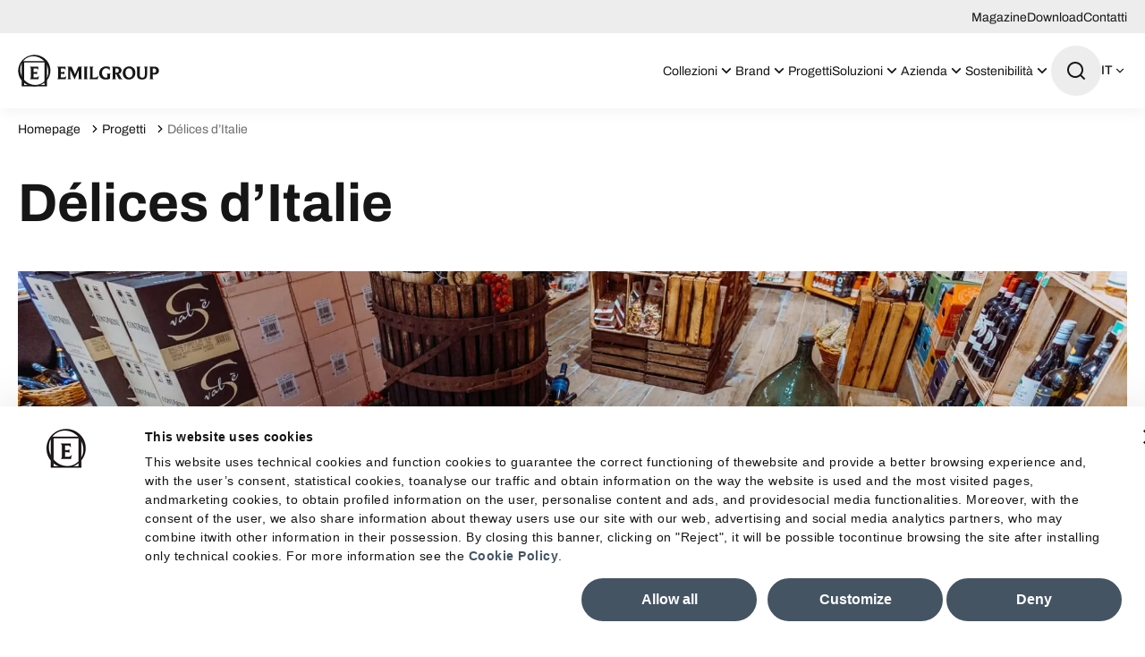

--- FILE ---
content_type: text/html; charset=utf-8
request_url: https://www.emilgroup.it/progetti/delices_ditalie/
body_size: 33870
content:
<!DOCTYPE html><html lang="it"><head><meta charSet="utf-8"/><meta name="viewport" content="width=device-width"/><title>Restyling Gastronomia Italiana: Tradizione ed Eleganza</title><meta name="robots" content="index,follow"/><meta name="description" content="Scopri l&#x27;eccellenza del design italiano con Emilgroup: collezioni ceramiche per spazi armoniosi e moderni. Ispirazione e qualità in ogni progetto."/><link rel="alternate" hrefLang="it-IT" href="https://www.emilgroup.it/progetti/delices_ditalie/"/><link rel="alternate" hrefLang="en-GB" href="https://www.emilgroup.com/projects/delices_ditalie/"/><link rel="alternate" hrefLang="x-default" href="https://www.emilgroup.com/projects/delices_ditalie/"/><link rel="alternate" hrefLang="fr-FR" href="https://www.emilgroup.fr/projets/delices_ditalie/"/><link rel="alternate" hrefLang="de-DE" href="https://www.emilgroup.de/projekte/delices_ditalie/"/><link rel="alternate" hrefLang="es-ES" href="https://www.emilgroup.es/proyectos/delices_ditalie/"/><link rel="alternate" hrefLang="en-US" href="https://www.emilamerica.com/projects/delices_ditalie/"/><link rel="alternate" hrefLang="es-US" href="https://www.emilamerica.com/es/proyectos/delices_ditalie/"/><link rel="alternate" hrefLang="fr" href="https://www.emilamerica.com/fr/projets/delices_ditalie/"/><meta property="og:title" content="Restyling Gastronomia Italiana: Tradizione ed Eleganza"/><meta property="og:description" content="Scopri l&#x27;eccellenza del design italiano con Emilgroup: collezioni ceramiche per spazi armoniosi e moderni. Ispirazione e qualità in ogni progetto."/><meta property="og:url" content="https://www.emilgroup.it/progetti/delices_ditalie/"/><meta property="og:type" content="website"/><meta property="og:image" content="https://www.emilgroup.it/images/logo.png"/><meta property="og:locale" content="it_IT"/><meta property="og:site_name" content="Emilceramica"/><link rel="canonical" href="https://www.emilgroup.it/progetti/delices_ditalie/"/><script type="application/ld+json">{"@context":"https://schema.org","@type":"BreadcrumbList","itemListElement":[{"@type":"ListItem","position":1,"item":{"@id":"/","name":"Homepage"}},{"@type":"ListItem","position":2,"item":{"@id":"/progetti","name":"Progetti"}},{"@type":"ListItem","position":3,"item":{"@id":"/progetti/delices_ditalie","name":"Délices d’Italie"}}]}</script><link rel="preload" as="image" imageSrcSet="/_next/image/?url=https%3A%2F%2Fwww.emilgroup.it%2Femil%2Freferenze%2Fimmaginiprogetti_emil%2Fdelice_testata.jpg&amp;w=1920&amp;q=75 1x" fetchpriority="high"/><script type="application/ld+json">{"@context":"https://schema.org","@type":"Organization","@id":"https://www.emilgroup.it","name":"Emilceramica","legalName":"Emilceramica S.r.l.","url":"https://www.emilgroup.it","logo":"https://www.emilgroup.it/images/logo.png","image":"https://www.emilgroup.it/images/logo.png","telephone":"","address":{"@type":"PostalAddress"}}</script><script type="application/ld+json">{"@context":"https://schema.org","@type":"WebSite","url":"https://www.emilgroup.it","potentialAction":[{"@type":"SearchAction","target":"https://www.emilgroup.it/ricerca?q={search_term_string}","query-input":"required name=search_term_string"}]}</script><meta name="next-head-count" content="26"/><link rel="shortcut icon" href="/favicon.png"/><link rel="preload" href="/_next/static/media/83daa06f7162ea92-s.p.ttf" as="font" type="font/ttf" crossorigin="anonymous" data-next-font="size-adjust"/><link rel="preload" href="/_next/static/media/adb69bf23849220e-s.p.ttf" as="font" type="font/ttf" crossorigin="anonymous" data-next-font="size-adjust"/><link rel="preload" href="/_next/static/media/b23d0e5e83815105-s.p.ttf" as="font" type="font/ttf" crossorigin="anonymous" data-next-font="size-adjust"/><link rel="preload" href="/_next/static/media/52a01aacb728f99d-s.p.ttf" as="font" type="font/ttf" crossorigin="anonymous" data-next-font="size-adjust"/><link rel="preload" href="/_next/static/media/547d7010a2fb01ac-s.p.ttf" as="font" type="font/ttf" crossorigin="anonymous" data-next-font="size-adjust"/><link rel="preload" href="/_next/static/media/101b47673a1f9c02-s.p.ttf" as="font" type="font/ttf" crossorigin="anonymous" data-next-font="size-adjust"/><link rel="preload" href="/_next/static/media/8846a13e6e59dd41-s.p.ttf" as="font" type="font/ttf" crossorigin="anonymous" data-next-font="size-adjust"/><link rel="preload" href="/_next/static/media/f8518b561c908a3c-s.p.ttf" as="font" type="font/ttf" crossorigin="anonymous" data-next-font="size-adjust"/><link rel="preload" href="/_next/static/media/b2724719bbaf471d-s.p.ttf" as="font" type="font/ttf" crossorigin="anonymous" data-next-font="size-adjust"/><link rel="preload" href="/_next/static/media/d81894c0805ce207-s.p.ttf" as="font" type="font/ttf" crossorigin="anonymous" data-next-font="size-adjust"/><link rel="preload" href="/_next/static/media/8356cbea1cb7d5b9-s.p.ttf" as="font" type="font/ttf" crossorigin="anonymous" data-next-font="size-adjust"/><link rel="preload" href="/_next/static/media/6a8b219a9312f380-s.p.ttf" as="font" type="font/ttf" crossorigin="anonymous" data-next-font="size-adjust"/><link rel="preload" href="/_next/static/media/d83bab524e540c91-s.p.ttf" as="font" type="font/ttf" crossorigin="anonymous" data-next-font="size-adjust"/><link rel="preload" href="/_next/static/media/6bd5dc998e6db3bd-s.p.ttf" as="font" type="font/ttf" crossorigin="anonymous" data-next-font="size-adjust"/><link rel="preload" href="/_next/static/media/8f4c48b6b5a27a48-s.p.ttf" as="font" type="font/ttf" crossorigin="anonymous" data-next-font="size-adjust"/><link rel="preload" href="/_next/static/media/755ef67ce3eabc17-s.p.ttf" as="font" type="font/ttf" crossorigin="anonymous" data-next-font="size-adjust"/><link rel="preload" href="/_next/static/media/ecf33deb8de80a70-s.p.ttf" as="font" type="font/ttf" crossorigin="anonymous" data-next-font="size-adjust"/><link rel="preload" href="/_next/static/media/bca161be9593d19f-s.p.ttf" as="font" type="font/ttf" crossorigin="anonymous" data-next-font="size-adjust"/><link rel="preload" href="/_next/static/media/0f3a385557f1712f-s.p.woff2" as="font" type="font/woff2" crossorigin="anonymous" data-next-font="size-adjust"/><link rel="preload" href="/_next/static/media/47cbc4e2adbc5db9-s.p.woff2" as="font" type="font/woff2" crossorigin="anonymous" data-next-font="size-adjust"/><link rel="preload" href="/_next/static/css/4f192560776f7689.css" as="style" crossorigin="anonymous"/><link rel="stylesheet" href="/_next/static/css/4f192560776f7689.css" crossorigin="anonymous" data-n-g=""/><link rel="preload" href="/_next/static/css/5d557a5c2dababa9.css" as="style" crossorigin="anonymous"/><link rel="stylesheet" href="/_next/static/css/5d557a5c2dababa9.css" crossorigin="anonymous" data-n-p=""/><link rel="preload" href="/_next/static/css/c6ffb52ac42c888e.css" as="style" crossorigin="anonymous"/><link rel="stylesheet" href="/_next/static/css/c6ffb52ac42c888e.css" crossorigin="anonymous" data-n-p=""/><link rel="preload" href="/_next/static/css/25fae6fe321e30ad.css" as="style" crossorigin="anonymous"/><link rel="stylesheet" href="/_next/static/css/25fae6fe321e30ad.css" crossorigin="anonymous" data-n-p=""/><noscript data-n-css=""></noscript><script defer="" crossorigin="anonymous" nomodule="" src="/_next/static/chunks/polyfills-42372ed130431b0a.js"></script><script src="/_next/static/chunks/webpack-dcbc489053b5a8d9.js" defer="" crossorigin="anonymous"></script><script src="/_next/static/chunks/framework-e50727edcc3f8dd1.js" defer="" crossorigin="anonymous"></script><script src="/_next/static/chunks/main-c7a0098459c4399c.js" defer="" crossorigin="anonymous"></script><script src="/_next/static/chunks/pages/_app-963a51eba6e6f679.js" defer="" crossorigin="anonymous"></script><script src="/_next/static/chunks/29107295-df43163515f334f5.js" defer="" crossorigin="anonymous"></script><script src="/_next/static/chunks/fec483df-79906089946d7920.js" defer="" crossorigin="anonymous"></script><script src="/_next/static/chunks/469-cda220e426c8ac02.js" defer="" crossorigin="anonymous"></script><script src="/_next/static/chunks/463-74ce6ea898242d26.js" defer="" crossorigin="anonymous"></script><script src="/_next/static/chunks/543-17b20061e5dcf08c.js" defer="" crossorigin="anonymous"></script><script src="/_next/static/chunks/pages/progetti/%5Bslug%5D-c833a5b2e7395db6.js" defer="" crossorigin="anonymous"></script><script src="/_next/static/dlZOmosnHQERopudODRjI/_buildManifest.js" defer="" crossorigin="anonymous"></script><script src="/_next/static/dlZOmosnHQERopudODRjI/_ssgManifest.js" defer="" crossorigin="anonymous"></script><style id="__jsx-2322604726">html{--font-archivo:'__fontArchivo_dec4ef', '__fontArchivo_Fallback_dec4ef';--font-roboto:'__Roboto_a6fec5', '__Roboto_Fallback_a6fec5'}</style></head><body><div id="__next"><div><button id="" type="button" class="
    Button_root__qe4Gk 
    Button_root--primary__iQISF
    undefined
    undefined
    
    
    
    
    
    
    Page_skipToMain__h_mw9"><span class="Button_label__82E4E ">Vai al contenuto</span></button><div class="Page_root__VxhLn page  undefined"><header class="Header_root__7w0I5     "><div class="Header_top__2Fyik"><div class="WContainer_root__lrggZ WContainer_root--md__6zB67 "><ul class="Header_topMenu__KIlZS"><li><a href="" class="Header_topLink__RjtWN">Magazine</a></li><li><a href="" class="Header_topLink__RjtWN">Download</a></li><li><a href="" class="Header_topLink__RjtWN">Contatti</a></li></ul></div></div><div class="Header_main__MuD_2"><div class="WContainer_root__lrggZ WContainer_root--md__6zB67 "><div class="Header_layout__6hARU"><a href="" class="Header_logo__EYoeC" aria-label="Logo"><svg viewBox="0 0 158 36" xmlns="http://www.w3.org/2000/svg" class="icon icon--logo" fill="none" stroke="none"><path fill-rule="evenodd" clip-rule="evenodd" d="M54.0912 23.2777L53.3918 27.5649H43.7225C44.5159 27.417 44.9194 26.5703 44.9194 25.0517V15.8591C44.9194 14.4614 44.4621 13.682 43.5342 13.5207H53.1498V17.5256C52.8674 16.1145 52.0336 15.4156 50.6484 15.4156H47.9184V19.5012H50.2987C51.267 19.5012 51.8184 19.1384 51.9663 18.3992V22.4848C51.8453 21.7725 51.2939 21.4096 50.3525 21.4096H47.9318V25.6027L50.8501 25.5758C51.6973 25.5758 52.3698 25.3877 52.8674 25.0248C53.3649 24.6888 53.7684 24.0975 54.0912 23.2777ZM72.1523 27.5649H67.0823C67.7682 27.4305 68.1178 26.6241 68.1178 25.1592V17.1628L63.384 27.874L58.5426 17.1762V25.0383C58.5426 26.5435 58.9864 27.3767 59.8874 27.5514H55.0056C55.8932 27.3767 56.337 26.5435 56.337 25.0248V15.7651C56.337 14.4077 55.8798 13.6551 54.9519 13.5072H60.1026L63.8278 22.0009L67.5126 13.5072H72.1523C71.3723 13.6282 70.9689 14.3942 70.9689 15.8054V25.1458C70.9823 26.6107 71.3723 27.417 72.1523 27.5649ZM78.4731 27.5649H73.2551C73.9947 27.417 74.3713 26.6779 74.3713 25.3742V15.7785C74.3713 14.4614 73.9947 13.7088 73.2551 13.5207H78.4731C77.7334 13.7088 77.3568 14.4614 77.3568 15.7785V25.3742C77.3568 26.6779 77.7199 27.417 78.4731 27.5649ZM89.9714 22.9283L89.2587 27.5649H79.6296C80.3155 27.417 80.6651 26.53 80.6651 24.9307V15.886C80.6651 14.4614 80.2886 13.682 79.5489 13.5207H84.6997C83.9465 13.6551 83.57 14.448 83.57 15.886V25.6296H86.4883C87.3624 25.6296 88.0752 25.4011 88.64 24.9307C89.1242 24.5276 89.5814 23.8556 89.9714 22.9283ZM104.146 21.2349C103.366 21.3693 102.963 22.0278 102.963 23.1702V27.0273C101.645 27.5917 99.9501 27.874 97.8925 27.874C95.6601 27.874 93.8983 27.1482 92.5939 25.6968C91.4104 24.3932 90.8321 22.767 90.8321 20.8452C90.8321 18.7889 91.5045 17.0418 92.8359 15.5903C94.3018 13.9911 96.2922 13.1847 98.807 13.1847C100.448 13.1847 101.793 13.4535 102.828 14.0045V18.1842C102.546 17.2568 102.008 16.5311 101.214 16.007C100.475 15.5097 99.6139 15.2678 98.6322 15.2678C97.247 15.2678 96.1308 15.7651 95.2835 16.7596C94.4363 17.7541 94.0194 18.9905 94.0194 20.4823C94.0194 21.9472 94.4094 23.1702 95.2028 24.1781C96.0366 25.213 97.0991 25.7371 98.417 25.7371C99.0222 25.7371 99.5736 25.6565 100.071 25.4818V23.2239C100.071 22.0547 99.6677 21.3827 98.8473 21.2215L104.146 21.2349ZM117.5 27.5649H112.982L110.642 23.2374C110.373 22.7401 110.211 22.4579 110.157 22.3773C109.902 22.0413 109.633 21.8666 109.364 21.8666H108.961V25.2264C108.961 26.651 109.337 27.4305 110.09 27.5649H104.939C105.693 27.4305 106.069 26.6375 106.069 25.2264V15.9398C106.069 14.5018 105.639 13.6954 104.792 13.5207H110.951C112.524 13.5207 113.762 13.9373 114.676 14.784C115.523 15.5635 115.94 16.5042 115.94 17.6331C115.94 18.5739 115.644 19.3937 115.053 20.0926C114.407 20.872 113.533 21.3155 112.43 21.4365C112.78 21.5978 113.156 22.0009 113.533 22.6595L115.416 25.979C115.9 26.8257 116.586 27.3498 117.5 27.5649ZM112.887 17.7138C112.887 17.0821 112.672 16.5445 112.269 16.1145C111.812 15.6441 111.193 15.4156 110.4 15.4156H108.961V20.1463H110.44C111.26 20.1463 111.892 19.9044 112.336 19.4071C112.699 18.9636 112.887 18.3992 112.887 17.7138ZM131.352 20.3345C131.352 22.4445 130.693 24.2185 129.375 25.643C128.017 27.1348 126.242 27.874 124.076 27.874C122.005 27.874 120.338 27.1751 119.074 25.7909C117.85 24.4738 117.245 22.7939 117.245 20.7511C117.245 18.6142 117.931 16.8268 119.289 15.3753C120.661 13.9239 122.409 13.1981 124.561 13.1981C126.618 13.1981 128.286 13.8835 129.55 15.2678C130.747 16.5849 131.352 18.2782 131.352 20.3345ZM128.299 20.8989C128.299 19.2862 127.936 17.9557 127.21 16.9343C126.443 15.8726 125.381 15.335 124.05 15.335C122.96 15.335 122.059 15.7382 121.373 16.558C120.647 17.4315 120.284 18.6142 120.284 20.106C120.284 21.8128 120.661 23.1702 121.427 24.1916C122.194 25.213 123.229 25.7237 124.547 25.7237C125.637 25.7237 126.538 25.2936 127.237 24.4335C127.95 23.5465 128.299 22.3773 128.299 20.8989ZM145.634 13.5207C144.827 13.6416 144.41 14.4346 144.41 15.886V22.5251C144.41 26.1 142.581 27.8874 138.924 27.8874C135.077 27.8874 133.168 26.1672 133.168 22.7401V15.886C133.168 14.448 132.791 13.6685 132.051 13.5207H137.31C136.583 13.6551 136.22 14.4346 136.22 15.8188V22.6057C136.22 23.7615 136.449 24.5813 136.906 25.0786C137.363 25.5758 138.103 25.8177 139.112 25.8177C140.107 25.8177 140.806 25.5624 141.237 25.0383C141.667 24.5141 141.882 23.7078 141.882 22.6192V15.886C141.882 14.448 141.465 13.6685 140.645 13.5207H145.634ZM157.684 17.7944C157.684 19.1115 157.24 20.2001 156.339 21.0468C155.398 21.9472 154.134 22.3907 152.56 22.3907C151.861 22.3907 151.229 22.3101 150.691 22.1353V25.213C150.691 26.651 151.121 27.4305 151.968 27.5514H146.737C147.477 27.4305 147.853 26.651 147.853 25.213V15.9263C147.853 14.4883 147.436 13.682 146.589 13.5072H153.071C154.483 13.5072 155.626 13.9373 156.501 14.7974C157.281 15.6172 157.684 16.6252 157.684 17.7944ZM154.591 17.8885C154.591 17.1628 154.376 16.5714 153.932 16.1145C153.488 15.671 152.883 15.4425 152.089 15.4425H150.677V20.2135C151.162 20.3748 151.686 20.442 152.237 20.442C152.977 20.442 153.555 20.2135 153.972 19.7431C154.389 19.2727 154.591 18.6545 154.591 17.8885Z" fill="currentColor"></path><path fill-rule="evenodd" clip-rule="evenodd" d="M16.8525 0.390418C6.92763 1.26398 -0.442079 9.82489 0.378272 19.5013C1.21207 29.1776 9.92662 36.2871 19.8515 35.4135C29.7764 34.5265 37.1461 25.9656 36.3258 16.3027C35.492 6.62631 26.7774 -0.496583 16.8525 0.390418ZM29.8706 29.6346C23.9398 35.6823 13.9746 35.3195 7.6135 28.8282C1.25242 22.337 0.902759 12.1902 6.82004 6.14249C12.7508 0.0947509 22.716 0.457615 29.0771 6.94885C35.4516 13.4401 35.8013 23.6003 29.8706 29.6346Z" fill="currentColor"></path><path fill-rule="evenodd" clip-rule="evenodd" d="M32.4258 7.33862V35.4808H4.27832V7.33862H32.4258ZM29.7495 8.8304H6.968V34.1234H29.7495V8.8304Z" fill="currentColor"></path><path fill-rule="evenodd" clip-rule="evenodd" d="M23.5765 23.2778L22.8772 27.5649H13.2078C14.0013 27.4171 14.4047 26.5704 14.4047 25.0518V15.8592C14.4047 14.4615 13.9475 13.682 13.0195 13.5208H22.6351V17.5257C22.3527 16.1146 21.5189 15.4157 20.1337 15.4157H17.4037V19.5013H19.7841C20.7523 19.5013 21.3037 19.1384 21.4517 18.3993V22.4848C21.3306 21.7726 20.7792 21.4097 19.8379 21.4097H17.4172V25.6028L20.3354 25.5759C21.1827 25.5759 21.8551 25.3878 22.3527 25.0249C22.8368 24.6889 23.2537 24.0976 23.5765 23.2778Z" fill="currentColor"></path></svg></a><nav class="Header_nav___QLih"><ul role="menubar"><li role="menuitem" class="Header_item__pOAN6 Header_item--prodotti__zMVa2"><button class="Header_trigger__9Dhuk undefined "><span>Collezioni<!-- --> </span><span class="Header_triggerIcon__jArQm"><svg viewBox="0 0 24 24" xmlns="http://www.w3.org/2000/svg" class="icon icon--arrow-down" fill="none" stroke="none"><path d="M11.9999 13.1714L16.9497 8.22168L18.3639 9.63589L11.9999 15.9999L5.63599 9.63589L7.0502 8.22168L11.9999 13.1714Z" fill="currentColor"></path></svg></span></button><div class="NavDropdown_root__uZvd6   "><div class="NavPanel_root__Qgptq "><div class="undefined undefined"><div class="WContainer_root__lrggZ WContainer_root--md__6zB67 "><div class="NavPanel_cols__wbLae"><div class="NavPanel_col__JDenA "><p class="NavPanel_title__1xAFw">Effetto</p><ul role="menu" class="NavPanel_colMenu__Z_kx5 "><li class="NavPanel_colItem__o_P3O" role="menuitem"><a href="" class=""><span class="NavPanel_colItemLabel__6Ph1D">Legno</span></a></li><li class="NavPanel_colItem__o_P3O" role="menuitem"><a href="" class=""><span class="NavPanel_colItemLabel__6Ph1D">Brick</span></a></li><li class="NavPanel_colItem__o_P3O" role="menuitem"><a href="" class=""><span class="NavPanel_colItemLabel__6Ph1D">Marmo</span></a></li><li class="NavPanel_colItem__o_P3O" role="menuitem"><a href="" class=""><span class="NavPanel_colItemLabel__6Ph1D">Pietra</span></a></li><li class="NavPanel_colItem__o_P3O" role="menuitem"><a href="" class=""><span class="NavPanel_colItemLabel__6Ph1D">Cotto</span></a></li><li class="NavPanel_colItem__o_P3O" role="menuitem"><a href="" class=""><span class="NavPanel_colItemLabel__6Ph1D">Metallo</span></a></li><li class="NavPanel_colItem__o_P3O" role="menuitem"><a href="" class=""><span class="NavPanel_colItemLabel__6Ph1D">Resina</span></a></li><li class="NavPanel_colItem__o_P3O" role="menuitem"><a href="" class=""><span class="NavPanel_colItemLabel__6Ph1D">Cemento</span></a></li></ul></div><div class="NavPanel_col__JDenA "><p class="NavPanel_title__1xAFw">Ambiente</p><ul role="menu" class="NavPanel_colMenu__Z_kx5 "><li class="NavPanel_colItem__o_P3O" role="menuitem"><a href="" class=""><span class="NavPanel_colItemLabel__6Ph1D">Cucina</span></a></li><li class="NavPanel_colItem__o_P3O" role="menuitem"><a href="" class=""><span class="NavPanel_colItemLabel__6Ph1D">Esterni</span></a></li><li class="NavPanel_colItem__o_P3O" role="menuitem"><a href="" class=""><span class="NavPanel_colItemLabel__6Ph1D">Bagno</span></a></li><li class="NavPanel_colItem__o_P3O" role="menuitem"><a href="" class=""><span class="NavPanel_colItemLabel__6Ph1D">Spazi Pubblici</span></a></li><li class="NavPanel_colItem__o_P3O" role="menuitem"><a href="" class=""><span class="NavPanel_colItemLabel__6Ph1D">Living</span></a></li><li class="NavPanel_colItem__o_P3O" role="menuitem"><a href="" class=""><span class="NavPanel_colItemLabel__6Ph1D">Spazi Commerciali</span></a></li><li class="NavPanel_colItem__o_P3O" role="menuitem"><a href="" class=""><span class="NavPanel_colItemLabel__6Ph1D">Camera da letto</span></a></li></ul></div><div class="NavPanel_col__JDenA "><p class="NavPanel_title__1xAFw">Brand</p><ul role="menu" class="NavPanel_colMenu__Z_kx5 "><li class="NavPanel_colItem__o_P3O" role="menuitem"><a href="" class=""><span class="NavPanel_colItemLabel__6Ph1D">Emilceramica</span></a></li><li class="NavPanel_colItem__o_P3O" role="menuitem"><a href="" class=""><span class="NavPanel_colItemLabel__6Ph1D">Ergon</span></a></li><li class="NavPanel_colItem__o_P3O" role="menuitem"><a href="" class=""><span class="NavPanel_colItemLabel__6Ph1D">Provenza</span></a></li><li class="NavPanel_colItem__o_P3O" role="menuitem"><a href="" class=""><span class="NavPanel_colItemLabel__6Ph1D">Viva</span></a></li><li class="NavPanel_colItem__o_P3O" role="menuitem"><a href="" class=""><span class="NavPanel_colItemLabel__6Ph1D">Level</span></a></li></ul></div><div class="NavPanel_col__JDenA "><p class="NavPanel_title__1xAFw">Formato</p><ul role="menu" class="NavPanel_colMenu__Z_kx5 "><li class="NavPanel_colItem__o_P3O" role="menuitem"><a href="" class=""><span class="NavPanel_colItemLabel__6Ph1D">Piccolo</span></a></li><li class="NavPanel_colItem__o_P3O" role="menuitem"><a href="" class=""><span class="NavPanel_colItemLabel__6Ph1D">Medio</span></a></li><li class="NavPanel_colItem__o_P3O" role="menuitem"><a href="" class=""><span class="NavPanel_colItemLabel__6Ph1D">Grande</span></a></li><li class="NavPanel_colItem__o_P3O" role="menuitem"><a href="" class=""><span class="NavPanel_colItemLabel__6Ph1D">Grande lastra</span></a></li><li class="NavPanel_colItem__o_P3O" role="menuitem"><a href="" class=""><span class="NavPanel_colItemLabel__6Ph1D">Countertop</span></a></li></ul></div><div class="NavPanel_col__JDenA NavPanel_col--2cols__ak3r9"><p class="NavPanel_title__1xAFw">Colore</p><ul role="menu" class="NavPanel_colMenu__Z_kx5 undefined"><li class="NavPanel_colItem__o_P3O" role="menuitem"><a href="" class=""><span class="NavPanel_colItemColor___XiCQ" style="background-color:#000000"></span><span class="NavPanel_colItemLabel__6Ph1D">Nero</span></a></li><li class="NavPanel_colItem__o_P3O" role="menuitem"><a href="" class=""><span class="NavPanel_colItemColor___XiCQ" style="background-color:#FFFFFF"></span><span class="NavPanel_colItemLabel__6Ph1D">Bianco</span></a></li><li class="NavPanel_colItem__o_P3O" role="menuitem"><a href="" class=""><span class="NavPanel_colItemColor___XiCQ" style="background-color:#F0E5C9"></span><span class="NavPanel_colItemLabel__6Ph1D">Beige</span></a></li><li class="NavPanel_colItem__o_P3O" role="menuitem"><a href="" class=""><span class="NavPanel_colItemColor___XiCQ" style="background-color:#E5D7CC"></span><span class="NavPanel_colItemLabel__6Ph1D">Taupe</span></a></li><li class="NavPanel_colItem__o_P3O" role="menuitem"><a href="" class=""><span class="NavPanel_colItemColor___XiCQ" style="background-color:#3B765B"></span><span class="NavPanel_colItemLabel__6Ph1D">Verde</span></a></li><li class="NavPanel_colItem__o_P3O" role="menuitem"><a href="" class=""><span class="NavPanel_colItemColor___XiCQ" style="background-color:#654321"></span><span class="NavPanel_colItemLabel__6Ph1D">Marrone</span></a></li><li class="NavPanel_colItem__o_P3O" role="menuitem"><a href="" class=""><span class="NavPanel_colItemColor___XiCQ" style="background-color:#FBD954"></span><span class="NavPanel_colItemLabel__6Ph1D">Giallo</span></a></li><li class="NavPanel_colItem__o_P3O" role="menuitem"><a href="" class=""><span class="NavPanel_colItemColor___XiCQ" style="background-color:#F5F5DD"></span><span class="NavPanel_colItemLabel__6Ph1D">Natural</span></a></li><li class="NavPanel_colItem__o_P3O" role="menuitem"><a href="" class=""><span class="NavPanel_colItemColor___XiCQ" style="background-color:#9C9C9C"></span><span class="NavPanel_colItemLabel__6Ph1D">Grigio</span></a></li><li class="NavPanel_colItem__o_P3O" role="menuitem"><a href="" class=""><span class="NavPanel_colItemColor___XiCQ" style="background-color:#D2D2D2"></span><span class="NavPanel_colItemLabel__6Ph1D">Grigio chiaro</span></a></li><li class="NavPanel_colItem__o_P3O" role="menuitem"><a href="" class=""><span class="NavPanel_colItemColor___XiCQ" style="background-color:#2A3133"></span><span class="NavPanel_colItemLabel__6Ph1D">Antracite</span></a></li><li class="NavPanel_colItem__o_P3O" role="menuitem"><a href="" class=""><span class="NavPanel_colItemColor___XiCQ" style="background-color:#1F3E69"></span><span class="NavPanel_colItemLabel__6Ph1D">Blu</span></a></li><li class="NavPanel_colItem__o_P3O" role="menuitem"><a href="" class=""><span class="NavPanel_colItemColor___XiCQ" style="background-color:#FFB6C2"></span><span class="NavPanel_colItemLabel__6Ph1D">Rosa chiaro</span></a></li><li class="NavPanel_colItem__o_P3O" role="menuitem"><a href="" class=""><span class="NavPanel_colItemColor___XiCQ" style="background-color:#AED8E6"></span><span class="NavPanel_colItemLabel__6Ph1D">Azzuro chiaro</span></a></li><li class="NavPanel_colItem__o_P3O" role="menuitem"><a href="" class=""><span class="NavPanel_colItemColor___XiCQ" style="background-color:#4D2942"></span><span class="NavPanel_colItemLabel__6Ph1D">Viola</span></a></li><li class="NavPanel_colItem__o_P3O" role="menuitem"><a href="" class=""><span class="NavPanel_colItemColor___XiCQ" style="background-color:#C1352D"></span><span class="NavPanel_colItemLabel__6Ph1D">Rosso</span></a></li></ul></div></div></div></div><div class="undefined NavPanel_area--prodotti-all__gQUn9"><div class="WContainer_root__lrggZ WContainer_root--md__6zB67 "><div><ul role="menu"><li role="menuitem"><a href="" class="
    Button_root__qe4Gk 
    Button_root--primary__iQISF
    undefined
    undefined
    
    
    
    
    Button_root--icon-right__nAakz
    
    "><span class="Button_icon__8Xwom"><svg viewBox="0 0 24 24" xmlns="http://www.w3.org/2000/svg" class="icon icon--arrow-right" fill="none" stroke="none"><path d="M16.1716 10.9999L10.8076 5.63589L12.2218 4.22168L20 11.9999L12.2218 19.778L10.8076 18.3638L16.1716 12.9999H4V10.9999H16.1716Z" fill="currentColor"></path></svg></span><span class="Button_label__82E4E ">Trova il prodotto per te</span></a></li></ul></div></div></div><div class="undefined NavPanel_area--prodotti-evidenza__56a5A"><div class="WContainer_root__lrggZ WContainer_root--md__6zB67 "><div class="NavPanel_evidenza__Nuaxy"><p class="NavPanel_title__1xAFw">In evidenza</p><ul role="menu" class="NavPanel_evidenzaMenu__7EDIM"><li role="menuitem"><a href="" class="NavCard_root__CTTMy "><div class="NavCard_imageBox__Llc6e"><img alt="" title="" loading="lazy" width="85" height="85" decoding="async" data-nimg="1" class="WImage_root__2GO3i WImage_root--objectFit-cover__lxg_c " style="color:transparent" srcSet="/_next/image/?url=https%3A%2F%2Fwww.emilgroup.it%2Fmedia%2Ffiler_public%2F76%2F43%2F76436572-2608-4cc8-85dd-7c3b7412a40c%2Fpietra_essenza_dune_multicolor_60x120_part_bagno_copia.jpg&amp;w=96&amp;q=75 1x, /_next/image/?url=https%3A%2F%2Fwww.emilgroup.it%2Fmedia%2Ffiler_public%2F76%2F43%2F76436572-2608-4cc8-85dd-7c3b7412a40c%2Fpietra_essenza_dune_multicolor_60x120_part_bagno_copia.jpg&amp;w=640&amp;q=75 2x" src="/_next/image/?url=https%3A%2F%2Fwww.emilgroup.it%2Fmedia%2Ffiler_public%2F76%2F43%2F76436572-2608-4cc8-85dd-7c3b7412a40c%2Fpietra_essenza_dune_multicolor_60x120_part_bagno_copia.jpg&amp;w=640&amp;q=75"/></div><div class="NavCard_main__eETZq"><p class="NavCard_title__DEmse">Novità</p><button id="" type="button" class="
    Button_root__qe4Gk 
    Button_root--ghost___jZzN
    undefined
    undefined
    
    
    
    
    
    
    " tabindex="-1"><span class="Button_label__82E4E ">Scopri le nuove collezioni</span></button></div></a></li><li role="menuitem"><a href="" class="NavCard_root__CTTMy "><div class="NavCard_imageBox__Llc6e"><img alt="" title="" loading="lazy" width="85" height="85" decoding="async" data-nimg="1" class="WImage_root__2GO3i WImage_root--objectFit-cover__lxg_c " style="color:transparent" srcSet="/_next/image/?url=https%3A%2F%2Fwww.emilgroup.it%2Fmedia%2Ffiler_public%2Fcb%2F34%2Fcb344c92-645b-4300-b560-bf362c3c9f09%2F3a08dd7d71a454b456c8cc49363b859b.jpg&amp;w=96&amp;q=75 1x, /_next/image/?url=https%3A%2F%2Fwww.emilgroup.it%2Fmedia%2Ffiler_public%2Fcb%2F34%2Fcb344c92-645b-4300-b560-bf362c3c9f09%2F3a08dd7d71a454b456c8cc49363b859b.jpg&amp;w=640&amp;q=75 2x" src="/_next/image/?url=https%3A%2F%2Fwww.emilgroup.it%2Fmedia%2Ffiler_public%2Fcb%2F34%2Fcb344c92-645b-4300-b560-bf362c3c9f09%2F3a08dd7d71a454b456c8cc49363b859b.jpg&amp;w=640&amp;q=75"/></div><div class="NavCard_main__eETZq"><p class="NavCard_title__DEmse">Antiscivolo soffice al tatto</p><button id="" type="button" class="
    Button_root__qe4Gk 
    Button_root--ghost___jZzN
    undefined
    undefined
    
    
    
    
    
    
    " tabindex="-1"><span class="Button_label__82E4E ">Silktech</span></button></div></a></li></ul></div></div></div></div></div></li><li role="menuitem" class="Header_item__pOAN6 undefined"><button class="Header_trigger__9Dhuk undefined "><span>Brand<!-- --> </span><span class="Header_triggerIcon__jArQm"><svg viewBox="0 0 24 24" xmlns="http://www.w3.org/2000/svg" class="icon icon--arrow-down" fill="none" stroke="none"><path d="M11.9999 13.1714L16.9497 8.22168L18.3639 9.63589L11.9999 15.9999L5.63599 9.63589L7.0502 8.22168L11.9999 13.1714Z" fill="currentColor"></path></svg></span></button><div class="NavDropdown_root__uZvd6  NavDropdown_root--simpleNav__67ndx "><div class="SimpleNavPanel_root__7YjWQ "><ul><li class="SimpleNavPanel_item__h_pYi"><a href="" class="">Emilceramica</a></li><li class="SimpleNavPanel_item__h_pYi"><a href="" class="">Ergon</a></li><li class="SimpleNavPanel_item__h_pYi"><a href="" class="">Provenza</a></li><li class="SimpleNavPanel_item__h_pYi"><a href="" class="">Viva</a></li><li class="SimpleNavPanel_item__h_pYi"><a href="" class="">Level</a></li></ul></div></div></li><li role="menuitem" class="Header_item__pOAN6 undefined"><a href="" class="Header_trigger__9Dhuk undefined">Progetti</a></li><li role="menuitem" class="Header_item__pOAN6 undefined"><button class="Header_trigger__9Dhuk undefined "><span>Soluzioni<!-- --> </span><span class="Header_triggerIcon__jArQm"><svg viewBox="0 0 24 24" xmlns="http://www.w3.org/2000/svg" class="icon icon--arrow-down" fill="none" stroke="none"><path d="M11.9999 13.1714L16.9497 8.22168L18.3639 9.63589L11.9999 15.9999L5.63599 9.63589L7.0502 8.22168L11.9999 13.1714Z" fill="currentColor"></path></svg></span></button><div class="NavDropdown_root__uZvd6  NavDropdown_root--simpleNav__67ndx "><div class="SimpleNavPanel_root__7YjWQ "><ul><li class="SimpleNavPanel_item__h_pYi"><a href="" class="">Soluzioni in gres porcellanato per interni</a></li><li class="SimpleNavPanel_item__h_pYi"><a href="" class="">Soluzioni in gres porcellanato per esterni</a></li><li class="SimpleNavPanel_item__h_pYi"><a href="" class="">Facciate Ventilate</a></li><li class="SimpleNavPanel_item__h_pYi"><a href="" class="">Countertop in gres porcellanato: Level</a></li></ul></div></div></li><li role="menuitem" class="Header_item__pOAN6 undefined"><button class="Header_trigger__9Dhuk undefined "><span>Azienda<!-- --> </span><span class="Header_triggerIcon__jArQm"><svg viewBox="0 0 24 24" xmlns="http://www.w3.org/2000/svg" class="icon icon--arrow-down" fill="none" stroke="none"><path d="M11.9999 13.1714L16.9497 8.22168L18.3639 9.63589L11.9999 15.9999L5.63599 9.63589L7.0502 8.22168L11.9999 13.1714Z" fill="currentColor"></path></svg></span></button><div class="NavDropdown_root__uZvd6  NavDropdown_root--simpleNav__67ndx "><div class="SimpleNavPanel_root__7YjWQ "><ul><li class="SimpleNavPanel_item__h_pYi"><a href="" class="">Chi siamo</a></li><li class="SimpleNavPanel_item__h_pYi"><a href="" class="">Officina Creativa</a></li><li class="SimpleNavPanel_item__h_pYi"><a href="" class="">Tecnologie</a></li></ul></div></div></li><li role="menuitem" class="Header_item__pOAN6 undefined"><button class="Header_trigger__9Dhuk undefined "><span>Sostenibilità<!-- --> </span><span class="Header_triggerIcon__jArQm"><svg viewBox="0 0 24 24" xmlns="http://www.w3.org/2000/svg" class="icon icon--arrow-down" fill="none" stroke="none"><path d="M11.9999 13.1714L16.9497 8.22168L18.3639 9.63589L11.9999 15.9999L5.63599 9.63589L7.0502 8.22168L11.9999 13.1714Z" fill="currentColor"></path></svg></span></button><div class="NavDropdown_root__uZvd6  NavDropdown_root--simpleNav__67ndx "><div class="SimpleNavPanel_root__7YjWQ "><ul><li class="SimpleNavPanel_item__h_pYi"><a href="" class="">Certificazioni</a></li><li class="SimpleNavPanel_item__h_pYi"><a href="" class="">Sistema di gestione integrato</a></li><li class="SimpleNavPanel_item__h_pYi"><a href="" class="">Sostenibilità Ambientale</a></li><li class="SimpleNavPanel_item__h_pYi"><a href="" class="">Sostenibilità Sociale</a></li></ul></div></div></li></ul></nav><div class="Header_actions__Gshay"><button class="
    ButtonRounded_root__dpXO9 
    ButtonRounded_root--md__7j0ui
     
    ButtonRounded_root--mobileHeader-sm__CNKW1 
    ButtonRounded_root--neutral20__lelbT
    undefined
    undefined headerSearchTrigger" type="button" aria-label="Apri ricerca"><span class="ButtonRounded_icon__LSwja ButtonRounded_icon--desktopHeader__xwZhI"><svg viewBox="0 0 24 24" xmlns="http://www.w3.org/2000/svg" class="icon icon--search" fill="none" stroke="none"><path d="M18.031 16.6168L22.3137 20.8995L20.8995 22.3137L16.6168 18.031C15.0769 19.263 13.124 20 11 20C6.032 20 2 15.968 2 11C2 6.032 6.032 2 11 2C15.968 2 20 6.032 20 11C20 13.124 19.263 15.0769 18.031 16.6168ZM16.0247 15.8748C17.2475 14.6146 18 12.8956 18 11C18 7.1325 14.8675 4 11 4C7.1325 4 4 7.1325 4 11C4 14.8675 7.1325 18 11 18C12.8956 18 14.6146 17.2475 15.8748 16.0247L16.0247 15.8748Z" fill="currentColor"></path></svg></span><span class="ButtonRounded_icon__LSwja ButtonRounded_icon--mobileHeader__nrbaA"><svg viewBox="0 0 24 24" xmlns="http://www.w3.org/2000/svg" class="icon icon--search" fill="none" stroke="none"><path d="M18.031 16.6168L22.3137 20.8995L20.8995 22.3137L16.6168 18.031C15.0769 19.263 13.124 20 11 20C6.032 20 2 15.968 2 11C2 6.032 6.032 2 11 2C15.968 2 20 6.032 20 11C20 13.124 19.263 15.0769 18.031 16.6168ZM16.0247 15.8748C17.2475 14.6146 18 12.8956 18 11C18 7.1325 14.8675 4 11 4C7.1325 4 4 7.1325 4 11C4 14.8675 7.1325 18 11 18C12.8956 18 14.6146 17.2475 15.8748 16.0247L16.0247 15.8748Z" fill="currentColor"></path></svg></span></button><button type="button" aria-label="Apri menu" class="Header_navMobileTrigger__H89bo"><svg viewBox="0 0 24 24" xmlns="http://www.w3.org/2000/svg" class="icon icon--menu" fill="none" stroke="none"><path d="M3 4H21V6H3V4ZM3 11H21V13H3V11ZM3 18H21V20H3V18Z" fill="currentColor"></path></svg></button><div class="LangDropdown_root___ppVe LangDropdown_root--header__4L2n8  Header_langs__8dnfw"><button type="button" aria-label="Apri selezione lingua" aria-haspopup="true" aria-expanded="false" id="langDropdownTrigger" class="LangDropdown_trigger__JrvN5"><span>it</span><span class="LangDropdown_triggerIcon__hL5r5"><svg viewBox="0 0 24 24" xmlns="http://www.w3.org/2000/svg" class="icon icon--chevron-down" fill="none" stroke="none"><path d="M11.9999 13.1714L16.9497 8.22168L18.3639 9.63589L11.9999 15.9999L5.63599 9.63589L7.0502 8.22168L11.9999 13.1714Z" fill="currentColor"></path></svg></span></button><div class="LangDropdown_dropdown__o4Mvu" aria-labelledby="langDropdownTrigger"><ul><li class="LangDropdown_item__hCJzX LangDropdown_item--selected__s_Owx"><span><span>Italiano</span><span class="LangDropdown_itemIcon__FNT41"><svg viewBox="0 0 24 24" xmlns="http://www.w3.org/2000/svg" class="icon icon--check" fill="none" stroke="none"><path d="M9.9997 15.1709L19.1921 5.97852L20.6063 7.39273L9.9997 17.9993L3.63574 11.6354L5.04996 10.2212L9.9997 15.1709Z" fill="currentColor"></path></svg></span></span></li><li class="LangDropdown_item__hCJzX "><a href="" class="">English</a></li><li class="LangDropdown_item__hCJzX "><a href="" class="">Deutsch</a></li><li class="LangDropdown_item__hCJzX "><a href="" class="">Français</a></li><li class="LangDropdown_item__hCJzX "><a href="" class="">Español</a></li></ul></div></div></div></div></div></div><div class="NavMobile_root__qgbed  "><div class="NavMobile_top__bexzY"><a href="" class="NavMobile_logo__DpUD4"><svg viewBox="0 0 158 36" xmlns="http://www.w3.org/2000/svg" class="icon icon--logo" fill="none" stroke="none"><path fill-rule="evenodd" clip-rule="evenodd" d="M54.0912 23.2777L53.3918 27.5649H43.7225C44.5159 27.417 44.9194 26.5703 44.9194 25.0517V15.8591C44.9194 14.4614 44.4621 13.682 43.5342 13.5207H53.1498V17.5256C52.8674 16.1145 52.0336 15.4156 50.6484 15.4156H47.9184V19.5012H50.2987C51.267 19.5012 51.8184 19.1384 51.9663 18.3992V22.4848C51.8453 21.7725 51.2939 21.4096 50.3525 21.4096H47.9318V25.6027L50.8501 25.5758C51.6973 25.5758 52.3698 25.3877 52.8674 25.0248C53.3649 24.6888 53.7684 24.0975 54.0912 23.2777ZM72.1523 27.5649H67.0823C67.7682 27.4305 68.1178 26.6241 68.1178 25.1592V17.1628L63.384 27.874L58.5426 17.1762V25.0383C58.5426 26.5435 58.9864 27.3767 59.8874 27.5514H55.0056C55.8932 27.3767 56.337 26.5435 56.337 25.0248V15.7651C56.337 14.4077 55.8798 13.6551 54.9519 13.5072H60.1026L63.8278 22.0009L67.5126 13.5072H72.1523C71.3723 13.6282 70.9689 14.3942 70.9689 15.8054V25.1458C70.9823 26.6107 71.3723 27.417 72.1523 27.5649ZM78.4731 27.5649H73.2551C73.9947 27.417 74.3713 26.6779 74.3713 25.3742V15.7785C74.3713 14.4614 73.9947 13.7088 73.2551 13.5207H78.4731C77.7334 13.7088 77.3568 14.4614 77.3568 15.7785V25.3742C77.3568 26.6779 77.7199 27.417 78.4731 27.5649ZM89.9714 22.9283L89.2587 27.5649H79.6296C80.3155 27.417 80.6651 26.53 80.6651 24.9307V15.886C80.6651 14.4614 80.2886 13.682 79.5489 13.5207H84.6997C83.9465 13.6551 83.57 14.448 83.57 15.886V25.6296H86.4883C87.3624 25.6296 88.0752 25.4011 88.64 24.9307C89.1242 24.5276 89.5814 23.8556 89.9714 22.9283ZM104.146 21.2349C103.366 21.3693 102.963 22.0278 102.963 23.1702V27.0273C101.645 27.5917 99.9501 27.874 97.8925 27.874C95.6601 27.874 93.8983 27.1482 92.5939 25.6968C91.4104 24.3932 90.8321 22.767 90.8321 20.8452C90.8321 18.7889 91.5045 17.0418 92.8359 15.5903C94.3018 13.9911 96.2922 13.1847 98.807 13.1847C100.448 13.1847 101.793 13.4535 102.828 14.0045V18.1842C102.546 17.2568 102.008 16.5311 101.214 16.007C100.475 15.5097 99.6139 15.2678 98.6322 15.2678C97.247 15.2678 96.1308 15.7651 95.2835 16.7596C94.4363 17.7541 94.0194 18.9905 94.0194 20.4823C94.0194 21.9472 94.4094 23.1702 95.2028 24.1781C96.0366 25.213 97.0991 25.7371 98.417 25.7371C99.0222 25.7371 99.5736 25.6565 100.071 25.4818V23.2239C100.071 22.0547 99.6677 21.3827 98.8473 21.2215L104.146 21.2349ZM117.5 27.5649H112.982L110.642 23.2374C110.373 22.7401 110.211 22.4579 110.157 22.3773C109.902 22.0413 109.633 21.8666 109.364 21.8666H108.961V25.2264C108.961 26.651 109.337 27.4305 110.09 27.5649H104.939C105.693 27.4305 106.069 26.6375 106.069 25.2264V15.9398C106.069 14.5018 105.639 13.6954 104.792 13.5207H110.951C112.524 13.5207 113.762 13.9373 114.676 14.784C115.523 15.5635 115.94 16.5042 115.94 17.6331C115.94 18.5739 115.644 19.3937 115.053 20.0926C114.407 20.872 113.533 21.3155 112.43 21.4365C112.78 21.5978 113.156 22.0009 113.533 22.6595L115.416 25.979C115.9 26.8257 116.586 27.3498 117.5 27.5649ZM112.887 17.7138C112.887 17.0821 112.672 16.5445 112.269 16.1145C111.812 15.6441 111.193 15.4156 110.4 15.4156H108.961V20.1463H110.44C111.26 20.1463 111.892 19.9044 112.336 19.4071C112.699 18.9636 112.887 18.3992 112.887 17.7138ZM131.352 20.3345C131.352 22.4445 130.693 24.2185 129.375 25.643C128.017 27.1348 126.242 27.874 124.076 27.874C122.005 27.874 120.338 27.1751 119.074 25.7909C117.85 24.4738 117.245 22.7939 117.245 20.7511C117.245 18.6142 117.931 16.8268 119.289 15.3753C120.661 13.9239 122.409 13.1981 124.561 13.1981C126.618 13.1981 128.286 13.8835 129.55 15.2678C130.747 16.5849 131.352 18.2782 131.352 20.3345ZM128.299 20.8989C128.299 19.2862 127.936 17.9557 127.21 16.9343C126.443 15.8726 125.381 15.335 124.05 15.335C122.96 15.335 122.059 15.7382 121.373 16.558C120.647 17.4315 120.284 18.6142 120.284 20.106C120.284 21.8128 120.661 23.1702 121.427 24.1916C122.194 25.213 123.229 25.7237 124.547 25.7237C125.637 25.7237 126.538 25.2936 127.237 24.4335C127.95 23.5465 128.299 22.3773 128.299 20.8989ZM145.634 13.5207C144.827 13.6416 144.41 14.4346 144.41 15.886V22.5251C144.41 26.1 142.581 27.8874 138.924 27.8874C135.077 27.8874 133.168 26.1672 133.168 22.7401V15.886C133.168 14.448 132.791 13.6685 132.051 13.5207H137.31C136.583 13.6551 136.22 14.4346 136.22 15.8188V22.6057C136.22 23.7615 136.449 24.5813 136.906 25.0786C137.363 25.5758 138.103 25.8177 139.112 25.8177C140.107 25.8177 140.806 25.5624 141.237 25.0383C141.667 24.5141 141.882 23.7078 141.882 22.6192V15.886C141.882 14.448 141.465 13.6685 140.645 13.5207H145.634ZM157.684 17.7944C157.684 19.1115 157.24 20.2001 156.339 21.0468C155.398 21.9472 154.134 22.3907 152.56 22.3907C151.861 22.3907 151.229 22.3101 150.691 22.1353V25.213C150.691 26.651 151.121 27.4305 151.968 27.5514H146.737C147.477 27.4305 147.853 26.651 147.853 25.213V15.9263C147.853 14.4883 147.436 13.682 146.589 13.5072H153.071C154.483 13.5072 155.626 13.9373 156.501 14.7974C157.281 15.6172 157.684 16.6252 157.684 17.7944ZM154.591 17.8885C154.591 17.1628 154.376 16.5714 153.932 16.1145C153.488 15.671 152.883 15.4425 152.089 15.4425H150.677V20.2135C151.162 20.3748 151.686 20.442 152.237 20.442C152.977 20.442 153.555 20.2135 153.972 19.7431C154.389 19.2727 154.591 18.6545 154.591 17.8885Z" fill="currentColor"></path><path fill-rule="evenodd" clip-rule="evenodd" d="M16.8525 0.390418C6.92763 1.26398 -0.442079 9.82489 0.378272 19.5013C1.21207 29.1776 9.92662 36.2871 19.8515 35.4135C29.7764 34.5265 37.1461 25.9656 36.3258 16.3027C35.492 6.62631 26.7774 -0.496583 16.8525 0.390418ZM29.8706 29.6346C23.9398 35.6823 13.9746 35.3195 7.6135 28.8282C1.25242 22.337 0.902759 12.1902 6.82004 6.14249C12.7508 0.0947509 22.716 0.457615 29.0771 6.94885C35.4516 13.4401 35.8013 23.6003 29.8706 29.6346Z" fill="currentColor"></path><path fill-rule="evenodd" clip-rule="evenodd" d="M32.4258 7.33862V35.4808H4.27832V7.33862H32.4258ZM29.7495 8.8304H6.968V34.1234H29.7495V8.8304Z" fill="currentColor"></path><path fill-rule="evenodd" clip-rule="evenodd" d="M23.5765 23.2778L22.8772 27.5649H13.2078C14.0013 27.4171 14.4047 26.5704 14.4047 25.0518V15.8592C14.4047 14.4615 13.9475 13.682 13.0195 13.5208H22.6351V17.5257C22.3527 16.1146 21.5189 15.4157 20.1337 15.4157H17.4037V19.5013H19.7841C20.7523 19.5013 21.3037 19.1384 21.4517 18.3993V22.4848C21.3306 21.7726 20.7792 21.4097 19.8379 21.4097H17.4172V25.6028L20.3354 25.5759C21.1827 25.5759 21.8551 25.3878 22.3527 25.0249C22.8368 24.6889 23.2537 24.0976 23.5765 23.2778Z" fill="currentColor"></path></svg></a><button type="button" aria-label="Chiudi menu" class="NavMobile_close__rs9Fv"><svg viewBox="0 0 24 24" xmlns="http://www.w3.org/2000/svg" class="icon icon--close" fill="none" stroke="none"><path d="M11.9997 10.5865L16.9495 5.63672L18.3637 7.05093L13.4139 12.0007L18.3637 16.9504L16.9495 18.3646L11.9997 13.4149L7.04996 18.3646L5.63574 16.9504L10.5855 12.0007L5.63574 7.05093L7.04996 5.63672L11.9997 10.5865Z" fill="currentColor"></path></svg></button></div><div class="NavMobile_panel__UMePk NavMobile_panel--main__YNfkt NavMobile_panel--open__PWeGH"><nav class="NavMobile_nav__eQMgG"><ul role="menubar"><li><button class="NavMobile_item__tVw8E NavMobile_item--button__ZEZlk "><span>Collezioni</span><svg viewBox="0 0 24 24" xmlns="http://www.w3.org/2000/svg" class="icon icon--chevron-right" fill="none" stroke="none"><path d="M13.1717 12.0007L8.22192 7.05093L9.63614 5.63672L16.0001 12.0007L9.63614 18.3646L8.22192 16.9504L13.1717 12.0007Z" fill="currentColor"></path></svg></button></li><li><button class="NavMobile_item__tVw8E NavMobile_item--button__ZEZlk "><span>Brand</span><svg viewBox="0 0 24 24" xmlns="http://www.w3.org/2000/svg" class="icon icon--chevron-right" fill="none" stroke="none"><path d="M13.1717 12.0007L8.22192 7.05093L9.63614 5.63672L16.0001 12.0007L9.63614 18.3646L8.22192 16.9504L13.1717 12.0007Z" fill="currentColor"></path></svg></button></li><li><a href="" class="NavMobile_item__tVw8E undefined">Progetti</a></li><li><button class="NavMobile_item__tVw8E NavMobile_item--button__ZEZlk "><span>Soluzioni</span><svg viewBox="0 0 24 24" xmlns="http://www.w3.org/2000/svg" class="icon icon--chevron-right" fill="none" stroke="none"><path d="M13.1717 12.0007L8.22192 7.05093L9.63614 5.63672L16.0001 12.0007L9.63614 18.3646L8.22192 16.9504L13.1717 12.0007Z" fill="currentColor"></path></svg></button></li><li><button class="NavMobile_item__tVw8E NavMobile_item--button__ZEZlk "><span>Azienda</span><svg viewBox="0 0 24 24" xmlns="http://www.w3.org/2000/svg" class="icon icon--chevron-right" fill="none" stroke="none"><path d="M13.1717 12.0007L8.22192 7.05093L9.63614 5.63672L16.0001 12.0007L9.63614 18.3646L8.22192 16.9504L13.1717 12.0007Z" fill="currentColor"></path></svg></button></li><li><button class="NavMobile_item__tVw8E NavMobile_item--button__ZEZlk "><span>Sostenibilità</span><svg viewBox="0 0 24 24" xmlns="http://www.w3.org/2000/svg" class="icon icon--chevron-right" fill="none" stroke="none"><path d="M13.1717 12.0007L8.22192 7.05093L9.63614 5.63672L16.0001 12.0007L9.63614 18.3646L8.22192 16.9504L13.1717 12.0007Z" fill="currentColor"></path></svg></button></li><li class="NavMobile_bottomFirst__0nwDx"><a href="" class="NavMobile_item__tVw8E NavMobile_item--bottom__o_OSy ">Magazine</a></li><li><a href="" class="NavMobile_item__tVw8E NavMobile_item--bottom__o_OSy ">Download</a></li><li><a href="" class="NavMobile_item__tVw8E NavMobile_item--bottom__o_OSy ">Contatti</a></li></ul></nav><div><div class="LangDropdown_root___ppVe LangDropdown_root--navmobile___IRxZ  NavMobile_langMobile__YpK4B"><button type="button" aria-label="Apri selezione lingua" aria-haspopup="true" aria-expanded="false" id="langDropdownTrigger" class="LangDropdown_trigger__JrvN5"><span>it</span><span class="LangDropdown_triggerIcon__hL5r5"><svg viewBox="0 0 24 24" xmlns="http://www.w3.org/2000/svg" class="icon icon--chevron-down" fill="none" stroke="none"><path d="M11.9999 13.1714L16.9497 8.22168L18.3639 9.63589L11.9999 15.9999L5.63599 9.63589L7.0502 8.22168L11.9999 13.1714Z" fill="currentColor"></path></svg></span></button><div class="LangDropdown_dropdown__o4Mvu" aria-labelledby="langDropdownTrigger"><ul><li class="LangDropdown_item__hCJzX LangDropdown_item--selected__s_Owx"><span><span>Italiano</span><span class="LangDropdown_itemIcon__FNT41"><svg viewBox="0 0 24 24" xmlns="http://www.w3.org/2000/svg" class="icon icon--check" fill="none" stroke="none"><path d="M9.9997 15.1709L19.1921 5.97852L20.6063 7.39273L9.9997 17.9993L3.63574 11.6354L5.04996 10.2212L9.9997 15.1709Z" fill="currentColor"></path></svg></span></span></li><li class="LangDropdown_item__hCJzX "><a href="" class="">English</a></li><li class="LangDropdown_item__hCJzX "><a href="" class="">Deutsch</a></li><li class="LangDropdown_item__hCJzX "><a href="" class="">Français</a></li><li class="LangDropdown_item__hCJzX "><a href="" class="">Español</a></li></ul></div></div></div></div></div><div class="SearchModal_root__I6FPy  "><div class="WContainer_root__lrggZ WContainer_root--xs__jg1qL "><div class="SearchModal_layout__DNVY5"><div class="SearchModal_top__vROtd"><div class="SearchModal_searchbar__GHpBX"><form><input type="text" autoComplete="off" name="searchBar" id="searchBar" placeholder="Cosa stai cercando?" class="SearchModal_searchbarInput__r42tA" value=""/><button type="submit" aria-label="Conferma" disabled="" class="SearchModal_searchSubmit__2n6yk"><svg viewBox="0 0 24 24" xmlns="http://www.w3.org/2000/svg" class="icon icon--search" fill="none" stroke="none"><path d="M18.031 16.6168L22.3137 20.8995L20.8995 22.3137L16.6168 18.031C15.0769 19.263 13.124 20 11 20C6.032 20 2 15.968 2 11C2 6.032 6.032 2 11 2C15.968 2 20 6.032 20 11C20 13.124 19.263 15.0769 18.031 16.6168ZM16.0247 15.8748C17.2475 14.6146 18 12.8956 18 11C18 7.1325 14.8675 4 11 4C7.1325 4 4 7.1325 4 11C4 14.8675 7.1325 18 11 18C12.8956 18 14.6146 17.2475 15.8748 16.0247L16.0247 15.8748Z" fill="currentColor"></path></svg></button></form></div><button class="
    ButtonRounded_root__dpXO9 
    ButtonRounded_root--xs__mXVp6
     
     
    ButtonRounded_root--neutral20__lelbT
    undefined
    undefined SearchModal_close--desktop__bmuff" type="button"><span class="ButtonRounded_icon__LSwja "><svg viewBox="0 0 24 24" xmlns="http://www.w3.org/2000/svg" class="icon icon--close" fill="none" stroke="none"><path d="M11.9997 10.5865L16.9495 5.63672L18.3637 7.05093L13.4139 12.0007L18.3637 16.9504L16.9495 18.3646L11.9997 13.4149L7.04996 18.3646L5.63574 16.9504L10.5855 12.0007L5.63574 7.05093L7.04996 5.63672L11.9997 10.5865Z" fill="currentColor"></path></svg></span></button></div><div class="SearchModal_suggestions__YJATo"><div class="undefined SearchModal_suggestion--collezioni__KcwcT"><p class="SearchModal_suggestionTitle__RBPTk">Le collezioni più viste</p><div class="SearchModal_suggestionList__xgL1c"><a href="" class="SearchModal_collezioniItem__pn7NP">Tele di Marmo Lumia</a><a href="" class="SearchModal_collezioniItem__pn7NP">W-Circles</a><a href="" class="SearchModal_collezioniItem__pn7NP">Level Marmi</a><a href="" class="SearchModal_collezioniItem__pn7NP">Dual Travertine</a><a href="" class="SearchModal_collezioniItem__pn7NP">GemmaStone</a><a href="" class="SearchModal_collezioniItem__pn7NP">Pietra di Orosei</a></div></div><div class="undefined SearchModal_suggestion--evidenza__M0zKK"><p class="SearchModal_suggestionTitle__RBPTk">In evidenza</p><div class="SearchModal_suggestionList__xgL1c"><a href="" class="NavCard_root__CTTMy "><div class="NavCard_imageBox__Llc6e"><img alt="" title="" loading="lazy" width="85" height="85" decoding="async" data-nimg="1" class="WImage_root__2GO3i WImage_root--objectFit-cover__lxg_c " style="color:transparent" srcSet="/_next/image/?url=https%3A%2F%2Fwww.emilgroup.it%2Fmedia%2Ffiler_public%2Fad%2F70%2Fad700777-3ea5-452b-9429-2c6b3a62de3e%2Fsilktech.jpg&amp;w=96&amp;q=75 1x, /_next/image/?url=https%3A%2F%2Fwww.emilgroup.it%2Fmedia%2Ffiler_public%2Fad%2F70%2Fad700777-3ea5-452b-9429-2c6b3a62de3e%2Fsilktech.jpg&amp;w=640&amp;q=75 2x" src="/_next/image/?url=https%3A%2F%2Fwww.emilgroup.it%2Fmedia%2Ffiler_public%2Fad%2F70%2Fad700777-3ea5-452b-9429-2c6b3a62de3e%2Fsilktech.jpg&amp;w=640&amp;q=75"/></div><div class="NavCard_main__eETZq"><p class="NavCard_title__DEmse">Antiscivolo soffice al tatto</p><button id="" type="button" class="
    Button_root__qe4Gk 
    Button_root--ghost___jZzN
    undefined
    undefined
    
    
    
    
    
    
    " tabindex="-1"><span class="Button_label__82E4E ">Silktech</span></button></div></a><a href="" class="NavCard_root__CTTMy "><div class="NavCard_imageBox__Llc6e"><img alt="" title="" loading="lazy" width="85" height="85" decoding="async" data-nimg="1" class="WImage_root__2GO3i WImage_root--objectFit-cover__lxg_c " style="color:transparent" srcSet="/_next/image/?url=https%3A%2F%2Fwww.emilgroup.it%2Fmedia%2Ffiler_public%2F0c%2F9b%2F0c9b2b77-2fea-4171-9454-912416fd8f00%2Fpietra_essenza_dune_multicolor_60x120_part_bagno_copia.jpg&amp;w=96&amp;q=75 1x, /_next/image/?url=https%3A%2F%2Fwww.emilgroup.it%2Fmedia%2Ffiler_public%2F0c%2F9b%2F0c9b2b77-2fea-4171-9454-912416fd8f00%2Fpietra_essenza_dune_multicolor_60x120_part_bagno_copia.jpg&amp;w=640&amp;q=75 2x" src="/_next/image/?url=https%3A%2F%2Fwww.emilgroup.it%2Fmedia%2Ffiler_public%2F0c%2F9b%2F0c9b2b77-2fea-4171-9454-912416fd8f00%2Fpietra_essenza_dune_multicolor_60x120_part_bagno_copia.jpg&amp;w=640&amp;q=75"/></div><div class="NavCard_main__eETZq"><p class="NavCard_title__DEmse">Novità</p><button id="" type="button" class="
    Button_root__qe4Gk 
    Button_root--ghost___jZzN
    undefined
    undefined
    
    
    
    
    
    
    " tabindex="-1"><span class="Button_label__82E4E ">Scopri le nuove collezioni</span></button></div></a></div></div></div></div></div></div></header><div class="undefined " tabindex="-1"><main><div class="GenericHero_root__wTZ0n  "><div class="WContainer_root__lrggZ WContainer_root--md__6zB67 "><div class="GenericHero_layout__Vq8s7"><section class="Breadcrumbs_root__XQS03 undefined undefined GenericHero_breadcrumbs__TW_3e"><div class="swiper Breadcrumbs_swiper__51g_h"><div class="swiper-wrapper"><div class="swiper-slide Breadcrumbs_slide__pL4Ij"><div class="Breadcrumbs_item__H9r5F "><a href="" class="Breadcrumbs_itemLink__PFxxX">Homepage</a></div></div><div class="swiper-slide Breadcrumbs_slide__pL4Ij"><div class="Breadcrumbs_item__H9r5F "><svg viewBox="0 0 24 24" xmlns="http://www.w3.org/2000/svg" class="icon icon--chevron-right Breadcrumbs_icon__oOjop" fill="none" stroke="none"><path d="M13.1717 12.0007L8.22192 7.05093L9.63614 5.63672L16.0001 12.0007L9.63614 18.3646L8.22192 16.9504L13.1717 12.0007Z" fill="currentColor"></path></svg><a href="" class="Breadcrumbs_itemLink__PFxxX">Progetti</a></div></div><div class="swiper-slide Breadcrumbs_slide__pL4Ij"><div class="Breadcrumbs_item__H9r5F "><svg viewBox="0 0 24 24" xmlns="http://www.w3.org/2000/svg" class="icon icon--chevron-right Breadcrumbs_icon__oOjop" fill="none" stroke="none"><path d="M13.1717 12.0007L8.22192 7.05093L9.63614 5.63672L16.0001 12.0007L9.63614 18.3646L8.22192 16.9504L13.1717 12.0007Z" fill="currentColor"></path></svg><span>Délices d’Italie</span></div></div></div></div></section><div class="GenericHero_main__0d3lE"><div class="GenericHero_content__tV1Vc"><h1 class="GenericHero_title__u0DRk">Délices d’Italie</h1></div></div></div></div></div><div class="ProgettiDetailTemplate_container__nfUTg"><div class="ImageWithChips_root__0e2J0 "><div class="WContainer_root__lrggZ WContainer_root--md__6zB67 "><img alt="" title="" fetchpriority="high" loading="eager" width="1240" height="508" decoding="async" data-nimg="1" class="WImage_root__2GO3i  ImageWithChips_image__I4PUA" style="color:transparent" srcSet="/_next/image/?url=https%3A%2F%2Fwww.emilgroup.it%2Femil%2Freferenze%2Fimmaginiprogetti_emil%2Fdelice_testata.jpg&amp;w=1920&amp;q=75 1x" src="/_next/image/?url=https%3A%2F%2Fwww.emilgroup.it%2Femil%2Freferenze%2Fimmaginiprogetti_emil%2Fdelice_testata.jpg&amp;w=1920&amp;q=75"/></div><div class="WContainer_root__lrggZ WContainer_root--sm__2sqsW "><div class="ImageWithChips_container__eKe9O"><div class="ImageWithChips_chipsContainer__hRMiI"><div class="Chip_root__yPeZu    "><span class="Chip_label__rBWIt">Commerciale</span></div></div></div></div></div><div class="ProgettiDetailTemplate_content__66EBn"><div class="WContainer_root__lrggZ WContainer_root--sm__2sqsW "><div class="ProgettiDetailTemplate_header__kCTiC"><div class="ProgettiDetailTemplate_headerContent__PmdKY"><h3 class="ProgettiDetailTemplate_title__Rbs8J">Restyling di una gastronomia italiana in Belgio</h3><div class="ProgettiDetailTemplate_descriptionHeader__YSeSU"><p>Nella città belga di Hamois si nasconde una perla dell’eccellenza italiana: la gastronomia Délices d’Italie. Recente è il restyling del negozio, che ha permesso di proiettarlo verso il futuro, mantenendo intatta la sua forte connessione con la tradizione e l’artigianalità.</p>

<p>Il progetto è stato interamente ideato dal rivenditore ceramico KRO Carrelage, il quale ha personalmente assistito e indirizzato il posatore Excellence Carrelage nella realizzazione dei lavori.</p>

<p> </p>
</div></div><a href="" class="
    Button_root__qe4Gk 
    Button_root--ghost___jZzN
    undefined
    undefined
    
    
    
    
    
    
    "><span class="Button_label__82E4E ">Scopri le collezioni utilizzate</span></a></div></div><div class="GenericSection_root__MjbSO 
      
       
        
      undefined  Carousel_root__4C98n ProgettiDetailTemplate_carousel__x7HQQ"><div class="WContainer_root__lrggZ WContainer_root--md__6zB67 "><div class="GenericSection_outerLayout__j_ryq"><div class="GenericSection_layout__CrdlZ"><div class="GenericSlider_root__kRQa9 GenericSlider_root--nav-pagination__r3P2D swiperScope--notch swiperScope--light "><div class="swiper GenericSlider_swiper__5EzNr"><div class="swiper-wrapper"><div class="swiper-slide"><button type="button" class="CarouselCard_root__RM6QE "><div class="CarouselCard_imageBox__yv4SG"><img alt="" title="" loading="lazy" width="400" height="400" decoding="async" data-nimg="1" class="WImage_root__2GO3i WImage_root--objectFit-cover__lxg_c " style="color:transparent" srcSet="/_next/image/?url=https%3A%2F%2Fwww.emilgroup.it%2Femil%2Freferenze%2Fimmaginiprogetti_emil%2Fdelice_testata.jpg&amp;w=640&amp;q=75 1x, /_next/image/?url=https%3A%2F%2Fwww.emilgroup.it%2Femil%2Freferenze%2Fimmaginiprogetti_emil%2Fdelice_testata.jpg&amp;w=828&amp;q=75 2x" src="/_next/image/?url=https%3A%2F%2Fwww.emilgroup.it%2Femil%2Freferenze%2Fimmaginiprogetti_emil%2Fdelice_testata.jpg&amp;w=828&amp;q=75"/></div></button></div><div class="swiper-slide"><button type="button" class="CarouselCard_root__RM6QE "><div class="CarouselCard_imageBox__yv4SG"><img alt="" title="" loading="lazy" width="400" height="400" decoding="async" data-nimg="1" class="WImage_root__2GO3i WImage_root--objectFit-cover__lxg_c " style="color:transparent" srcSet="/_next/image/?url=https%3A%2F%2Fwww.emilgroup.it%2Femil%2Freferenze%2Fimmaginiprogetti_emil%2Fgallery1.jpg&amp;w=640&amp;q=75 1x, /_next/image/?url=https%3A%2F%2Fwww.emilgroup.it%2Femil%2Freferenze%2Fimmaginiprogetti_emil%2Fgallery1.jpg&amp;w=828&amp;q=75 2x" src="/_next/image/?url=https%3A%2F%2Fwww.emilgroup.it%2Femil%2Freferenze%2Fimmaginiprogetti_emil%2Fgallery1.jpg&amp;w=828&amp;q=75"/></div></button></div><div class="swiper-slide"><button type="button" class="CarouselCard_root__RM6QE "><div class="CarouselCard_imageBox__yv4SG"><img alt="" title="" loading="lazy" width="400" height="400" decoding="async" data-nimg="1" class="WImage_root__2GO3i WImage_root--objectFit-cover__lxg_c " style="color:transparent" srcSet="/_next/image/?url=https%3A%2F%2Fwww.emilgroup.it%2Femil%2Freferenze%2Fimmaginiprogetti_emil%2Fgallery2.jpg&amp;w=640&amp;q=75 1x, /_next/image/?url=https%3A%2F%2Fwww.emilgroup.it%2Femil%2Freferenze%2Fimmaginiprogetti_emil%2Fgallery2.jpg&amp;w=828&amp;q=75 2x" src="/_next/image/?url=https%3A%2F%2Fwww.emilgroup.it%2Femil%2Freferenze%2Fimmaginiprogetti_emil%2Fgallery2.jpg&amp;w=828&amp;q=75"/></div></button></div><div class="swiper-slide"><button type="button" class="CarouselCard_root__RM6QE "><div class="CarouselCard_imageBox__yv4SG"><img alt="" title="" loading="lazy" width="400" height="400" decoding="async" data-nimg="1" class="WImage_root__2GO3i WImage_root--objectFit-cover__lxg_c " style="color:transparent" srcSet="/_next/image/?url=https%3A%2F%2Fwww.emilgroup.it%2Femil%2Freferenze%2Fimmaginiprogetti_emil%2Fgallery3.jpg&amp;w=640&amp;q=75 1x, /_next/image/?url=https%3A%2F%2Fwww.emilgroup.it%2Femil%2Freferenze%2Fimmaginiprogetti_emil%2Fgallery3.jpg&amp;w=828&amp;q=75 2x" src="/_next/image/?url=https%3A%2F%2Fwww.emilgroup.it%2Femil%2Freferenze%2Fimmaginiprogetti_emil%2Fgallery3.jpg&amp;w=828&amp;q=75"/></div></button></div><div class="swiper-slide"><button type="button" class="CarouselCard_root__RM6QE "><div class="CarouselCard_imageBox__yv4SG"><img alt="" title="" loading="lazy" width="400" height="400" decoding="async" data-nimg="1" class="WImage_root__2GO3i WImage_root--objectFit-cover__lxg_c " style="color:transparent" srcSet="/_next/image/?url=https%3A%2F%2Fwww.emilgroup.it%2Femil%2Freferenze%2Fimmaginiprogetti_emil%2Fgallery4.jpg&amp;w=640&amp;q=75 1x, /_next/image/?url=https%3A%2F%2Fwww.emilgroup.it%2Femil%2Freferenze%2Fimmaginiprogetti_emil%2Fgallery4.jpg&amp;w=828&amp;q=75 2x" src="/_next/image/?url=https%3A%2F%2Fwww.emilgroup.it%2Femil%2Freferenze%2Fimmaginiprogetti_emil%2Fgallery4.jpg&amp;w=828&amp;q=75"/></div></button></div><div class="swiper-slide"><button type="button" class="CarouselCard_root__RM6QE "><div class="CarouselCard_imageBox__yv4SG"><img alt="" title="" loading="lazy" width="400" height="400" decoding="async" data-nimg="1" class="WImage_root__2GO3i WImage_root--objectFit-cover__lxg_c " style="color:transparent" srcSet="/_next/image/?url=https%3A%2F%2Fwww.emilgroup.it%2Femil%2Freferenze%2Fimmaginiprogetti_emil%2Fgallery5.jpg&amp;w=640&amp;q=75 1x, /_next/image/?url=https%3A%2F%2Fwww.emilgroup.it%2Femil%2Freferenze%2Fimmaginiprogetti_emil%2Fgallery5.jpg&amp;w=828&amp;q=75 2x" src="/_next/image/?url=https%3A%2F%2Fwww.emilgroup.it%2Femil%2Freferenze%2Fimmaginiprogetti_emil%2Fgallery5.jpg&amp;w=828&amp;q=75"/></div></button></div></div></div><div class="GenericSlider_bottom___Ai7v"><button id="carousel_undefined_prev" type="button" class="undefined swiper-button-prev  GenericSlider_prev__QlvHG"></button><div class="undefined swiper-pagination GenericSlider_pagination__wY9JR" id="carousel_undefined_pagination"></div><button id="carousel_undefined_next" type="button" class="undefined swiper-button-next  GenericSlider_next__s18NL"></button></div></div></div></div></div></div><div class="WContainer_root__lrggZ WContainer_root--sm__2sqsW "><div class="ProgettiDetailTemplate_description__cyNWX"><p>Per il rinnovo del pavimento del locale principale è stata scelta la collezione <strong><a href="/collezioni/piastrelle/provenza-alter/">Alter by Provenza</a></strong> nella tonalità Noce e nel formato 20x120 cm. Le venature del legno che affondano nella resina contribuiscono a creare un ambiente accogliente e contemporaneo.</p>

<p>Nel bagno e nelle aree di transito, il calore del legno di <strong><a href="/collezioni/piastrelle/provenza-alter/">Alter</a></strong> si fonde perfettamente con la matericità della pietra della collezione <strong><a href="/collezioni/piastrelle/provenza-ego/">Ego by Provenza</a></strong>. Il colore Grigio nel formato 60x120 cm si è rivelata la scelta ideale per creare armonia e continuità tra le due collezioni e in questo modo donare agli ambienti una forte personalità, fascino e dinamismo.</p>

<p> </p>

<p><em>Photo Credits: Excellence Carrelage</em></p>
</div></div></div></div><div class="CollezioniInfoShowcase_root__BxbLS  "><div class="ScrollRef_root__Uj1HJ  CollezioniInfoShowcase_ref__bV9_D"><div id="collections" class="ScrollRef_ref__T6kkl "></div></div><div class="WContainer_root__lrggZ WContainer_root--md__6zB67 "><div class="CollezioniInfoShowcase_main__uoKih"><h2 class="CollezioniInfoShowcase_title___8stc">Collezioni nel Progetto</h2><div class="CollezioniInfoShowcase_content__X6v7T"><div class="CollezioniInfoShowcase_tableRow__DNmlh CollezioniInfoShowcase_tableHeader__9EiaL"><p>Collezione</p><p>Colore e finitura</p><p>Formato</p><p>Superficie</p><p>Spessore</p></div><div class="CollezioniInfoShowcase_group__iZ8HU"><div class="CollezioniInfoShowcase_tableRow__DNmlh"><div class="CollezioniInfoShowcase_cardRow__nwEAr"><span class="CollezioniInfoShowcase_cardLabel__u4Vj9">Collezione<!-- -->:</span> <a href="/collezioni/brand/provenza/alter">Alter</a></div><div class="CollezioniInfoShowcase_cardRow__nwEAr"><span class="CollezioniInfoShowcase_cardLabel__u4Vj9">Colore e finitura<!-- -->:</span> <a href="/collezioni/brand/provenza/alter/noce">Noce</a></div><div class="CollezioniInfoShowcase_cardRow__nwEAr"><span class="CollezioniInfoShowcase_cardLabel__u4Vj9">Formato<!-- -->:</span> <!-- -->20.0 x 120.0 cm</div><div class="CollezioniInfoShowcase_cardRow__nwEAr"><span class="CollezioniInfoShowcase_cardLabel__u4Vj9">Superficie<!-- -->:</span> <!-- -->Naturale</div><div class="CollezioniInfoShowcase_cardRow__nwEAr"><span class="CollezioniInfoShowcase_cardLabel__u4Vj9">Spessore<!-- -->:</span> <!-- -->MM 9,5</div></div></div></div></div></div></div><div class="GenericSection_root__MjbSO 
      
       
        
      undefined GenericSection_root--cta__COKrI ProgettiCorrelatiSection_root__2uZ7H "><div class="WContainer_root__lrggZ WContainer_root--md__6zB67 "><div class="GenericSection_outerLayout__j_ryq"><div class="GenericSection_layout__CrdlZ"><div class="GenericSection_main__oLcGc"><div class="GenericSection_content__nFp66"><h2 class="GenericSection_title__KqRhL">Progetti correlati</h2></div><a href="" class="
    Button_root__qe4Gk 
    Button_root--ghost___jZzN
    undefined
    undefined
    
    
    
    
    
    
    GenericSection_cta__qWpnv"><span class="Button_label__82E4E ">Vedi tutti i progetti</span></a></div><div class="GenericSlider_root__kRQa9 GenericSlider_root--nav-pagination__r3P2D  swiperScope--light "><div class="swiper GenericSlider_swiper__5EzNr"><div class="swiper-wrapper"><div class="swiper-slide"><a href="" class="ProgettoCard_root__GfBI5 " aria-label="Calliope Store: facciate ventilate tra matericità e complessità tecnica"><div class="ProgettoCard_imageBox__Wangl"><img alt="" title="" loading="lazy" width="295" height="295" decoding="async" data-nimg="1" class="WImage_root__2GO3i WImage_root--objectFit-cover__lxg_c " style="color:transparent" srcSet="/_next/image/?url=https%3A%2F%2Fwww.emilgroup.it%2Femil%2Freferenze%2Fimmaginiprogetti_emil%2FBANNER_1748603090_683990d2cc87b_0%20_1_.jpg&amp;w=640&amp;q=75 1x" src="/_next/image/?url=https%3A%2F%2Fwww.emilgroup.it%2Femil%2Freferenze%2Fimmaginiprogetti_emil%2FBANNER_1748603090_683990d2cc87b_0%20_1_.jpg&amp;w=640&amp;q=75"/><div class="ProgettoCard_containerTags__hI328"><div class="Tag_root__5w7mh undefined ProgettoCard_tag__O5vR1"> <!-- -->Commerciale</div></div><div class="ProgettoCard_listingBrand__8DkCL"><img alt="" title="" loading="lazy" width="81" height="47" decoding="async" data-nimg="1" class="WImage_root__2GO3i  " style="color:transparent" srcSet="/_next/image/?url=https%3A%2F%2Fwww.emilgroup.it%2Fmedia%2Ffiler_public%2F3f%2Fba%2F3fba95ae-7140-45cb-a080-15e866f544ea%2Fepa-winner-black.png&amp;w=96&amp;q=75 1x, /_next/image/?url=https%3A%2F%2Fwww.emilgroup.it%2Fmedia%2Ffiler_public%2F3f%2Fba%2F3fba95ae-7140-45cb-a080-15e866f544ea%2Fepa-winner-black.png&amp;w=640&amp;q=75 2x" src="/_next/image/?url=https%3A%2F%2Fwww.emilgroup.it%2Fmedia%2Ffiler_public%2F3f%2Fba%2F3fba95ae-7140-45cb-a080-15e866f544ea%2Fepa-winner-black.png&amp;w=640&amp;q=75"/></div></div><div class="ProgettoCard_content__Un1vZ"><h3 class="ProgettoCard_title__Ue8W1">Calliope Store: facciate ventilate tra matericità e complessità tecnica</h3></div></a></div><div class="swiper-slide"><a href="" class="ProgettoCard_root__GfBI5 " aria-label="Fennia Food Court: un angolo di design nel centro di Helsinki"><div class="ProgettoCard_imageBox__Wangl"><img alt="" title="" loading="lazy" width="295" height="295" decoding="async" data-nimg="1" class="WImage_root__2GO3i WImage_root--objectFit-cover__lxg_c " style="color:transparent" srcSet="/_next/image/?url=https%3A%2F%2Fwww.emilgroup.it%2Femil%2Freferenze%2Fimmaginiprogetti_emil%2FBANNER%20230620_mikonkatu_17_032.jpg&amp;w=640&amp;q=75 1x" src="/_next/image/?url=https%3A%2F%2Fwww.emilgroup.it%2Femil%2Freferenze%2Fimmaginiprogetti_emil%2FBANNER%20230620_mikonkatu_17_032.jpg&amp;w=640&amp;q=75"/><div class="ProgettoCard_containerTags__hI328"><div class="Tag_root__5w7mh undefined ProgettoCard_tag__O5vR1"> <!-- -->Commerciale</div><div class="Tag_root__5w7mh undefined ProgettoCard_tag__O5vR1"> <!-- -->Ristorazione</div></div></div><div class="ProgettoCard_content__Un1vZ"><h3 class="ProgettoCard_title__Ue8W1">Fennia Food Court: un angolo di design nel centro di Helsinki</h3></div></a></div><div class="swiper-slide"><a href="" class="ProgettoCard_root__GfBI5 " aria-label="AFACIAL Skinbar: Tele di Marmo Onyx guida la rivoluzione degli spazi dedicati ai trattamenti beauty"><div class="ProgettoCard_imageBox__Wangl"><img alt="" title="" loading="lazy" width="295" height="295" decoding="async" data-nimg="1" class="WImage_root__2GO3i WImage_root--objectFit-cover__lxg_c " style="color:transparent" srcSet="/_next/image/?url=https%3A%2F%2Fwww.emilgroup.it%2Femil%2Freferenze%2Fimmaginiprogetti_emil%2FAFACIAL%20Skinbar%20by%20Carina%20Haberl%20Kolozs%20HIGH%20RESOLUTION%2006.jpg&amp;w=640&amp;q=75 1x" src="/_next/image/?url=https%3A%2F%2Fwww.emilgroup.it%2Femil%2Freferenze%2Fimmaginiprogetti_emil%2FAFACIAL%20Skinbar%20by%20Carina%20Haberl%20Kolozs%20HIGH%20RESOLUTION%2006.jpg&amp;w=640&amp;q=75"/><div class="ProgettoCard_containerTags__hI328"><div class="Tag_root__5w7mh undefined ProgettoCard_tag__O5vR1"> <!-- -->Commerciale</div><div class="Tag_root__5w7mh undefined ProgettoCard_tag__O5vR1"> <!-- -->Salute, benessere e fitness</div></div></div><div class="ProgettoCard_content__Un1vZ"><h3 class="ProgettoCard_title__Ue8W1">AFACIAL Skinbar: Tele di Marmo Onyx guida la rivoluzione degli spazi dedicati ai trattamenti beauty</h3></div></a></div><div class="swiper-slide"><a href="" class="ProgettoCard_root__GfBI5 " aria-label="Eleganza e Raffinatezza per un salone di bellezza moderno "><div class="ProgettoCard_imageBox__Wangl"><img alt="" title="" loading="lazy" width="295" height="295" decoding="async" data-nimg="1" class="WImage_root__2GO3i WImage_root--objectFit-cover__lxg_c " style="color:transparent" srcSet="/_next/image/?url=https%3A%2F%2Fwww.emilgroup.it%2Femil%2Freferenze%2Fimmaginiprogetti_emil%2Fbanner%201688736219_64a811dbd3dc6_0.jpg&amp;w=640&amp;q=75 1x" src="/_next/image/?url=https%3A%2F%2Fwww.emilgroup.it%2Femil%2Freferenze%2Fimmaginiprogetti_emil%2Fbanner%201688736219_64a811dbd3dc6_0.jpg&amp;w=640&amp;q=75"/><div class="ProgettoCard_containerTags__hI328"><div class="Tag_root__5w7mh undefined ProgettoCard_tag__O5vR1"> <!-- -->Commerciale</div><div class="Tag_root__5w7mh undefined ProgettoCard_tag__O5vR1"> <!-- -->Salute, benessere e fitness</div></div></div><div class="ProgettoCard_content__Un1vZ"><h3 class="ProgettoCard_title__Ue8W1">Eleganza e Raffinatezza per un salone di bellezza moderno </h3></div></a></div><div class="swiper-slide"><a href="" class="ProgettoCard_root__GfBI5 " aria-label="Shopping Mall Lippulaiva"><div class="ProgettoCard_imageBox__Wangl"><img alt="" title="" loading="lazy" width="295" height="295" decoding="async" data-nimg="1" class="WImage_root__2GO3i WImage_root--objectFit-cover__lxg_c " style="color:transparent" srcSet="/_next/image/?url=https%3A%2F%2Fwww.emilgroup.it%2Femil%2Freferenze%2Fimmaginiprogetti_emil%2FBANNER%201685613585_64786c115969d_9.jpg&amp;w=640&amp;q=75 1x" src="/_next/image/?url=https%3A%2F%2Fwww.emilgroup.it%2Femil%2Freferenze%2Fimmaginiprogetti_emil%2FBANNER%201685613585_64786c115969d_9.jpg&amp;w=640&amp;q=75"/><div class="ProgettoCard_containerTags__hI328"><div class="Tag_root__5w7mh undefined ProgettoCard_tag__O5vR1"> <!-- -->Commerciale</div></div><div class="ProgettoCard_listingBrand__8DkCL"><img alt="" title="" loading="lazy" width="81" height="47" decoding="async" data-nimg="1" class="WImage_root__2GO3i  " style="color:transparent" srcSet="/_next/image/?url=https%3A%2F%2Fwww.emilgroup.it%2Fmedia%2Ffiler_public%2F15%2F1d%2F151dd39c-b351-4e41-a48c-0ca32a13c448%2Flogo_vincitori_tavola_disegno_1.png&amp;w=96&amp;q=75 1x, /_next/image/?url=https%3A%2F%2Fwww.emilgroup.it%2Fmedia%2Ffiler_public%2F15%2F1d%2F151dd39c-b351-4e41-a48c-0ca32a13c448%2Flogo_vincitori_tavola_disegno_1.png&amp;w=640&amp;q=75 2x" src="/_next/image/?url=https%3A%2F%2Fwww.emilgroup.it%2Fmedia%2Ffiler_public%2F15%2F1d%2F151dd39c-b351-4e41-a48c-0ca32a13c448%2Flogo_vincitori_tavola_disegno_1.png&amp;w=640&amp;q=75"/></div></div><div class="ProgettoCard_content__Un1vZ"><h3 class="ProgettoCard_title__Ue8W1">Shopping Mall Lippulaiva</h3></div></a></div><div class="swiper-slide"><a href="" class="ProgettoCard_root__GfBI5 " aria-label="Progetto Looks House of Beauty"><div class="ProgettoCard_imageBox__Wangl"><img alt="" title="" loading="lazy" width="295" height="295" decoding="async" data-nimg="1" class="WImage_root__2GO3i WImage_root--objectFit-cover__lxg_c " style="color:transparent" srcSet="/_next/image/?url=https%3A%2F%2Fwww.emilgroup.it%2Femil%2Freferenze%2Fimmaginiprogetti_emil%2FBANNER%201690380973_64c12aadb0de9_0.jpg&amp;w=640&amp;q=75 1x" src="/_next/image/?url=https%3A%2F%2Fwww.emilgroup.it%2Femil%2Freferenze%2Fimmaginiprogetti_emil%2FBANNER%201690380973_64c12aadb0de9_0.jpg&amp;w=640&amp;q=75"/><div class="ProgettoCard_containerTags__hI328"><div class="Tag_root__5w7mh undefined ProgettoCard_tag__O5vR1"> <!-- -->Commerciale</div></div><div class="ProgettoCard_listingBrand__8DkCL"><img alt="" title="" loading="lazy" width="81" height="47" decoding="async" data-nimg="1" class="WImage_root__2GO3i  " style="color:transparent" srcSet="/_next/image/?url=https%3A%2F%2Fwww.emilgroup.it%2Fmedia%2Ffiler_public%2F15%2F1d%2F151dd39c-b351-4e41-a48c-0ca32a13c448%2Flogo_vincitori_tavola_disegno_1.png&amp;w=96&amp;q=75 1x, /_next/image/?url=https%3A%2F%2Fwww.emilgroup.it%2Fmedia%2Ffiler_public%2F15%2F1d%2F151dd39c-b351-4e41-a48c-0ca32a13c448%2Flogo_vincitori_tavola_disegno_1.png&amp;w=640&amp;q=75 2x" src="/_next/image/?url=https%3A%2F%2Fwww.emilgroup.it%2Fmedia%2Ffiler_public%2F15%2F1d%2F151dd39c-b351-4e41-a48c-0ca32a13c448%2Flogo_vincitori_tavola_disegno_1.png&amp;w=640&amp;q=75"/></div></div><div class="ProgettoCard_content__Un1vZ"><h3 class="ProgettoCard_title__Ue8W1">Progetto Looks House of Beauty</h3></div></a></div><div class="swiper-slide"><a href="" class="ProgettoCard_root__GfBI5 " aria-label="Lo shopping si trasforma in un’esperienza esclusiva "><div class="ProgettoCard_imageBox__Wangl"><img alt="" title="" loading="lazy" width="295" height="295" decoding="async" data-nimg="1" class="WImage_root__2GO3i WImage_root--objectFit-cover__lxg_c " style="color:transparent" srcSet="/_next/image/?url=https%3A%2F%2Fwww.emilgroup.it%2Femil%2Freferenze%2Fimmaginiprogetti_emil%2FBANNER_IMG_6084.jpg&amp;w=640&amp;q=75 1x" src="/_next/image/?url=https%3A%2F%2Fwww.emilgroup.it%2Femil%2Freferenze%2Fimmaginiprogetti_emil%2FBANNER_IMG_6084.jpg&amp;w=640&amp;q=75"/><div class="ProgettoCard_containerTags__hI328"><div class="Tag_root__5w7mh undefined ProgettoCard_tag__O5vR1"> <!-- -->Commerciale</div></div></div><div class="ProgettoCard_content__Un1vZ"><h3 class="ProgettoCard_title__Ue8W1">Lo shopping si trasforma in un’esperienza esclusiva </h3></div></a></div><div class="swiper-slide"><a href="" class="ProgettoCard_root__GfBI5 " aria-label="Un viaggio senza tempo tra cocktail internazionali e design"><div class="ProgettoCard_imageBox__Wangl"><img alt="" title="" loading="lazy" width="295" height="295" decoding="async" data-nimg="1" class="WImage_root__2GO3i WImage_root--objectFit-cover__lxg_c " style="color:transparent" srcSet="/_next/image/?url=https%3A%2F%2Fwww.emilgroup.it%2Femil%2Freferenze%2Fimmaginiprogetti_emil%2FBANNER%20-%202022_VILLASASSI_LAGEARD_LOWDEF_04.jpg&amp;w=640&amp;q=75 1x" src="/_next/image/?url=https%3A%2F%2Fwww.emilgroup.it%2Femil%2Freferenze%2Fimmaginiprogetti_emil%2FBANNER%20-%202022_VILLASASSI_LAGEARD_LOWDEF_04.jpg&amp;w=640&amp;q=75"/><div class="ProgettoCard_containerTags__hI328"><div class="Tag_root__5w7mh undefined ProgettoCard_tag__O5vR1"> <!-- -->Commerciale</div><div class="Tag_root__5w7mh undefined ProgettoCard_tag__O5vR1"> <!-- -->Ristorazione</div></div></div><div class="ProgettoCard_content__Un1vZ"><h3 class="ProgettoCard_title__Ue8W1">Un viaggio senza tempo tra cocktail internazionali e design</h3></div></a></div></div></div><div class="GenericSlider_bottom___Ai7v"><button id="progetti-correlati-swiper_prev" type="button" class="undefined swiper-button-prev  GenericSlider_prev__QlvHG"></button><div class="undefined swiper-pagination GenericSlider_pagination__wY9JR" id="progetti-correlati-swiper_pagination"></div><button id="progetti-correlati-swiper_next" type="button" class="undefined swiper-button-next  GenericSlider_next__s18NL"></button></div></div></div><a href="" class="
    Button_root__qe4Gk 
    Button_root--ghost___jZzN
    undefined
    undefined
    
    
    
    
    
    
    GenericSection_ctaMobile__nsc_l"><span class="Button_label__82E4E ">Vedi tutti i progetti</span></a></div></div></div><div class="
  BannerDouble_root__ObNKX 
  BannerDouble_root--neutral20__EW_0_
  "><div class="WContainer_root__lrggZ WContainer_root--md__6zB67 BannerDouble_container__DHyoR"><div class="BannerCard_root__eV0fa 
  BannerCard_root__eV0fa
   "><div><div><div class="BannerCard_imageWrap__Edrh0"><div class="BannerCard_imageBox__sKQcL"><img alt="" title="" loading="lazy" width="610" height="250" decoding="async" data-nimg="1" class="WImage_root__2GO3i WImage_root--objectFit-cover__lxg_c " style="color:transparent" srcSet="/_next/image/?url=https%3A%2F%2Fwww.emilgroup.it%2Fmedia%2Ffiler_public%2Fc5%2Fe9%2Fc5e9364d-72a5-4d57-894d-f45052ab9271%2Frivenditore.png&amp;w=640&amp;q=75 1x, /_next/image/?url=https%3A%2F%2Fwww.emilgroup.it%2Fmedia%2Ffiler_public%2Fc5%2Fe9%2Fc5e9364d-72a5-4d57-894d-f45052ab9271%2Frivenditore.png&amp;w=1920&amp;q=75 2x" src="/_next/image/?url=https%3A%2F%2Fwww.emilgroup.it%2Fmedia%2Ffiler_public%2Fc5%2Fe9%2Fc5e9364d-72a5-4d57-894d-f45052ab9271%2Frivenditore.png&amp;w=1920&amp;q=75"/></div></div><div class="BannerCard_content__67ZuV"><div class="BannerCard_titolo__Q3ray">Cerchi un Rivenditore?</div><div class="BannerCard_descrizione__GhCAY"><p><strong>Trova il rivenditore pi&ugrave; vicino</strong> e inizia subito ad acquistare le tue nuove piastrelle in gres porcellanato, per trasformare i tuoi spazi con stile e qualit&agrave;.</p></div><div><a href="" class="
    Button_root__qe4Gk 
    Button_root--ghost___jZzN
    undefined
    undefined
    
    
    
    
    
    
    "><span class="Button_label__82E4E ">Trova lo Store</span></a></div></div></div></div></div><div class="BannerCard_root__eV0fa 
  BannerCard_root__eV0fa
   "><div><div><div class="BannerCard_imageWrap__Edrh0"><div class="BannerCard_imageBox__sKQcL"><img alt="" title="" loading="lazy" width="610" height="250" decoding="async" data-nimg="1" class="WImage_root__2GO3i WImage_root--objectFit-cover__lxg_c " style="color:transparent" srcSet="/_next/image/?url=https%3A%2F%2Fwww.emilgroup.it%2Fmedia%2Ffiler_public%2F14%2F55%2F14559b2a-3e5c-4d74-bbde-d2cfef587007%2Fcontatti.png&amp;w=640&amp;q=75 1x, /_next/image/?url=https%3A%2F%2Fwww.emilgroup.it%2Fmedia%2Ffiler_public%2F14%2F55%2F14559b2a-3e5c-4d74-bbde-d2cfef587007%2Fcontatti.png&amp;w=1920&amp;q=75 2x" src="/_next/image/?url=https%3A%2F%2Fwww.emilgroup.it%2Fmedia%2Ffiler_public%2F14%2F55%2F14559b2a-3e5c-4d74-bbde-d2cfef587007%2Fcontatti.png&amp;w=1920&amp;q=75"/></div></div><div class="BannerCard_content__67ZuV"><div class="BannerCard_titolo__Q3ray">Curiosità o Domande?</div><div class="BannerCard_descrizione__GhCAY"><p>Se sei alla ricerca del rivestimento ideale per la tua casa o la tua attivit&agrave; oppure hai delle curiosit&agrave; sulle nostre collezioni, contattarci!<strong> Insieme troveremo la soluzione su misura per te!</strong></p></div><div><a href="" class="
    Button_root__qe4Gk 
    Button_root--ghost___jZzN
    undefined
    undefined
    
    
    
    
    
    
    "><span class="Button_label__82E4E ">Contattaci</span></a></div></div></div></div></div></div></div><div class="BannerNewsletter_root__y40lM  "><div class="BannerNewsletter_imageBox__dA3xG"><img alt="" title="" loading="lazy" width="1920" height="762" decoding="async" data-nimg="1" class="WImage_root__2GO3i WImage_root--objectFit-cover__lxg_c " style="color:transparent" srcSet="/_next/image/?url=https%3A%2F%2Fwww.emilgroup.it%2Fmedia%2Ffiler_public%2Fc9%2Fa7%2Fc9a75124-0659-4b8b-8f0c-f6b496f100f7%2Fnewsletter.jpg&amp;w=1920&amp;q=75 1x" src="/_next/image/?url=https%3A%2F%2Fwww.emilgroup.it%2Fmedia%2Ffiler_public%2Fc9%2Fa7%2Fc9a75124-0659-4b8b-8f0c-f6b496f100f7%2Fnewsletter.jpg&amp;w=1920&amp;q=75"/></div><div class="BannerNewsletter_layoutWrap__ftBWd"><div class="BannerNewsletter_main__Hlpd8"><div class="BannerNewsletter_content__6cwPk"><h3 class="BannerNewsletter_title__Eo1_2">Entra nel mondo Emilgroup!</h3><div class="BannerNewsletter_description__r22S0"><p>Rimani sempre aggiornato con le <strong>ultime novit&agrave; nel mondo della ceramica</strong>. Scopri le <strong>nuove collezioni</strong>, gli <strong>eventi</strong> e le <strong>soluzioni</strong> <strong>innovative</strong> per il gres porcellanato.</p></div><a href="" class="
    Button_root__qe4Gk 
    Button_root--ghost___jZzN
    undefined
    undefined
    
    
    
    
    
    
    "><span class="Button_label__82E4E ">Iscriviti alla Newsletter</span></a></div></div></div></div></main></div><footer class="Footer_root__E7QtY "><div class="WContainer_root__lrggZ WContainer_root--md__6zB67 "><div class="Footer_layout__U2Ks3"><div class="Footer_info__aX78Z"><a href="" class="Footer_logo__N93AP" aria-label="Logo"><svg viewBox="0 0 158 36" xmlns="http://www.w3.org/2000/svg" class="icon icon--logo" fill="none" stroke="none"><path fill-rule="evenodd" clip-rule="evenodd" d="M54.0912 23.2777L53.3918 27.5649H43.7225C44.5159 27.417 44.9194 26.5703 44.9194 25.0517V15.8591C44.9194 14.4614 44.4621 13.682 43.5342 13.5207H53.1498V17.5256C52.8674 16.1145 52.0336 15.4156 50.6484 15.4156H47.9184V19.5012H50.2987C51.267 19.5012 51.8184 19.1384 51.9663 18.3992V22.4848C51.8453 21.7725 51.2939 21.4096 50.3525 21.4096H47.9318V25.6027L50.8501 25.5758C51.6973 25.5758 52.3698 25.3877 52.8674 25.0248C53.3649 24.6888 53.7684 24.0975 54.0912 23.2777ZM72.1523 27.5649H67.0823C67.7682 27.4305 68.1178 26.6241 68.1178 25.1592V17.1628L63.384 27.874L58.5426 17.1762V25.0383C58.5426 26.5435 58.9864 27.3767 59.8874 27.5514H55.0056C55.8932 27.3767 56.337 26.5435 56.337 25.0248V15.7651C56.337 14.4077 55.8798 13.6551 54.9519 13.5072H60.1026L63.8278 22.0009L67.5126 13.5072H72.1523C71.3723 13.6282 70.9689 14.3942 70.9689 15.8054V25.1458C70.9823 26.6107 71.3723 27.417 72.1523 27.5649ZM78.4731 27.5649H73.2551C73.9947 27.417 74.3713 26.6779 74.3713 25.3742V15.7785C74.3713 14.4614 73.9947 13.7088 73.2551 13.5207H78.4731C77.7334 13.7088 77.3568 14.4614 77.3568 15.7785V25.3742C77.3568 26.6779 77.7199 27.417 78.4731 27.5649ZM89.9714 22.9283L89.2587 27.5649H79.6296C80.3155 27.417 80.6651 26.53 80.6651 24.9307V15.886C80.6651 14.4614 80.2886 13.682 79.5489 13.5207H84.6997C83.9465 13.6551 83.57 14.448 83.57 15.886V25.6296H86.4883C87.3624 25.6296 88.0752 25.4011 88.64 24.9307C89.1242 24.5276 89.5814 23.8556 89.9714 22.9283ZM104.146 21.2349C103.366 21.3693 102.963 22.0278 102.963 23.1702V27.0273C101.645 27.5917 99.9501 27.874 97.8925 27.874C95.6601 27.874 93.8983 27.1482 92.5939 25.6968C91.4104 24.3932 90.8321 22.767 90.8321 20.8452C90.8321 18.7889 91.5045 17.0418 92.8359 15.5903C94.3018 13.9911 96.2922 13.1847 98.807 13.1847C100.448 13.1847 101.793 13.4535 102.828 14.0045V18.1842C102.546 17.2568 102.008 16.5311 101.214 16.007C100.475 15.5097 99.6139 15.2678 98.6322 15.2678C97.247 15.2678 96.1308 15.7651 95.2835 16.7596C94.4363 17.7541 94.0194 18.9905 94.0194 20.4823C94.0194 21.9472 94.4094 23.1702 95.2028 24.1781C96.0366 25.213 97.0991 25.7371 98.417 25.7371C99.0222 25.7371 99.5736 25.6565 100.071 25.4818V23.2239C100.071 22.0547 99.6677 21.3827 98.8473 21.2215L104.146 21.2349ZM117.5 27.5649H112.982L110.642 23.2374C110.373 22.7401 110.211 22.4579 110.157 22.3773C109.902 22.0413 109.633 21.8666 109.364 21.8666H108.961V25.2264C108.961 26.651 109.337 27.4305 110.09 27.5649H104.939C105.693 27.4305 106.069 26.6375 106.069 25.2264V15.9398C106.069 14.5018 105.639 13.6954 104.792 13.5207H110.951C112.524 13.5207 113.762 13.9373 114.676 14.784C115.523 15.5635 115.94 16.5042 115.94 17.6331C115.94 18.5739 115.644 19.3937 115.053 20.0926C114.407 20.872 113.533 21.3155 112.43 21.4365C112.78 21.5978 113.156 22.0009 113.533 22.6595L115.416 25.979C115.9 26.8257 116.586 27.3498 117.5 27.5649ZM112.887 17.7138C112.887 17.0821 112.672 16.5445 112.269 16.1145C111.812 15.6441 111.193 15.4156 110.4 15.4156H108.961V20.1463H110.44C111.26 20.1463 111.892 19.9044 112.336 19.4071C112.699 18.9636 112.887 18.3992 112.887 17.7138ZM131.352 20.3345C131.352 22.4445 130.693 24.2185 129.375 25.643C128.017 27.1348 126.242 27.874 124.076 27.874C122.005 27.874 120.338 27.1751 119.074 25.7909C117.85 24.4738 117.245 22.7939 117.245 20.7511C117.245 18.6142 117.931 16.8268 119.289 15.3753C120.661 13.9239 122.409 13.1981 124.561 13.1981C126.618 13.1981 128.286 13.8835 129.55 15.2678C130.747 16.5849 131.352 18.2782 131.352 20.3345ZM128.299 20.8989C128.299 19.2862 127.936 17.9557 127.21 16.9343C126.443 15.8726 125.381 15.335 124.05 15.335C122.96 15.335 122.059 15.7382 121.373 16.558C120.647 17.4315 120.284 18.6142 120.284 20.106C120.284 21.8128 120.661 23.1702 121.427 24.1916C122.194 25.213 123.229 25.7237 124.547 25.7237C125.637 25.7237 126.538 25.2936 127.237 24.4335C127.95 23.5465 128.299 22.3773 128.299 20.8989ZM145.634 13.5207C144.827 13.6416 144.41 14.4346 144.41 15.886V22.5251C144.41 26.1 142.581 27.8874 138.924 27.8874C135.077 27.8874 133.168 26.1672 133.168 22.7401V15.886C133.168 14.448 132.791 13.6685 132.051 13.5207H137.31C136.583 13.6551 136.22 14.4346 136.22 15.8188V22.6057C136.22 23.7615 136.449 24.5813 136.906 25.0786C137.363 25.5758 138.103 25.8177 139.112 25.8177C140.107 25.8177 140.806 25.5624 141.237 25.0383C141.667 24.5141 141.882 23.7078 141.882 22.6192V15.886C141.882 14.448 141.465 13.6685 140.645 13.5207H145.634ZM157.684 17.7944C157.684 19.1115 157.24 20.2001 156.339 21.0468C155.398 21.9472 154.134 22.3907 152.56 22.3907C151.861 22.3907 151.229 22.3101 150.691 22.1353V25.213C150.691 26.651 151.121 27.4305 151.968 27.5514H146.737C147.477 27.4305 147.853 26.651 147.853 25.213V15.9263C147.853 14.4883 147.436 13.682 146.589 13.5072H153.071C154.483 13.5072 155.626 13.9373 156.501 14.7974C157.281 15.6172 157.684 16.6252 157.684 17.7944ZM154.591 17.8885C154.591 17.1628 154.376 16.5714 153.932 16.1145C153.488 15.671 152.883 15.4425 152.089 15.4425H150.677V20.2135C151.162 20.3748 151.686 20.442 152.237 20.442C152.977 20.442 153.555 20.2135 153.972 19.7431C154.389 19.2727 154.591 18.6545 154.591 17.8885Z" fill="currentColor"></path><path fill-rule="evenodd" clip-rule="evenodd" d="M16.8525 0.390418C6.92763 1.26398 -0.442079 9.82489 0.378272 19.5013C1.21207 29.1776 9.92662 36.2871 19.8515 35.4135C29.7764 34.5265 37.1461 25.9656 36.3258 16.3027C35.492 6.62631 26.7774 -0.496583 16.8525 0.390418ZM29.8706 29.6346C23.9398 35.6823 13.9746 35.3195 7.6135 28.8282C1.25242 22.337 0.902759 12.1902 6.82004 6.14249C12.7508 0.0947509 22.716 0.457615 29.0771 6.94885C35.4516 13.4401 35.8013 23.6003 29.8706 29.6346Z" fill="currentColor"></path><path fill-rule="evenodd" clip-rule="evenodd" d="M32.4258 7.33862V35.4808H4.27832V7.33862H32.4258ZM29.7495 8.8304H6.968V34.1234H29.7495V8.8304Z" fill="currentColor"></path><path fill-rule="evenodd" clip-rule="evenodd" d="M23.5765 23.2778L22.8772 27.5649H13.2078C14.0013 27.4171 14.4047 26.5704 14.4047 25.0518V15.8592C14.4047 14.4615 13.9475 13.682 13.0195 13.5208H22.6351V17.5257C22.3527 16.1146 21.5189 15.4157 20.1337 15.4157H17.4037V19.5013H19.7841C20.7523 19.5013 21.3037 19.1384 21.4517 18.3993V22.4848C21.3306 21.7726 20.7792 21.4097 19.8379 21.4097H17.4172V25.6028L20.3354 25.5759C21.1827 25.5759 21.8551 25.3878 22.3527 25.0249C22.8368 24.6889 23.2537 24.0976 23.5765 23.2778Z" fill="currentColor"></path></svg></a><div class="Footer_description__DnhEf"><p>© Emilceramica S.r.l. a socio unico</p> <p> Società soggetta a direzione e coordinamento di Mohawk Industries Inc Fiorano Modenese (MO), Via Ghiarola Nuova n. 29 Capitale Sociale: €10.000.000 int. vers. </p> <p> Iscritta al Registro Imprese di Modena<br /> Codice Fiscale e P.IVA n. 03716700368 </p></div></div><nav class="Footer_menu__mW7dQ"><div><ul class="Footer_submenu__wPfgK"><li class="Footer_submenuItem__a97ip"><a href="" class="">Informazioni Societarie</a></li><li class="Footer_submenuItem__a97ip"><a href="" class="">Area Download</a></li><li class="Footer_submenuItem__a97ip"><a href="" class="">Contatti</a></li><li class="Footer_submenuItem__a97ip"><a href="" class="" target="_blank" rel="noopener noreferrer">Area Personale</a></li><li class="Footer_submenuItem__a97ip"><a href="" class="">Trova Rivenditore</a></li></ul></div><div><ul class="Footer_submenu__wPfgK"><li class="Footer_submenuItem__a97ip"><a href="" class="">Dichiarazione di accessibilità</a></li><li class="Footer_submenuItem__a97ip"><a href="" class="">Centro preferenze sulla privacy</a></li><li class="Footer_submenuItem__a97ip"><a href="" class="">Cookie Policy</a></li><li class="Footer_submenuItem__a97ip"><a href="" class="">Privacy Policy</a></li><li class="Footer_submenuItem__a97ip"><a href="" class="">Privacy</a></li></ul></div></nav><div class="Footer_utils__Bky4I"><ul class="Footer_social__S6Rhu"><li><a href="" class="Footer_socialItem__UPDJv" target="_blank" rel="noopener noreferrer" aria-label="TikTok"><svg viewBox="0 0 16 16" xmlns="http://www.w3.org/2000/svg" class="icon icon--social-tik-tok" fill="none" stroke="none"><path d="M12.8822 3.70812C12.781 3.6558 12.6824 3.59843 12.5869 3.53625C12.3092 3.35264 12.0545 3.1363 11.8285 2.89187C11.2628 2.24469 11.0516 1.58812 10.9738 1.12844H10.9769C10.9119 0.746875 10.9388 0.5 10.9428 0.5H8.3666V10.4619C8.3666 10.5956 8.3666 10.7278 8.36097 10.8584C8.36097 10.8747 8.35941 10.8897 8.35847 10.9072C8.35847 10.9144 8.35847 10.9219 8.35691 10.9294C8.35691 10.9312 8.35691 10.9331 8.35691 10.935C8.32975 11.2924 8.21518 11.6377 8.02326 11.9405C7.83134 12.2432 7.56796 12.4942 7.25629 12.6712C6.93146 12.856 6.56406 12.953 6.19035 12.9525C4.99004 12.9525 4.01722 11.9738 4.01722 10.765C4.01722 9.55625 4.99004 8.5775 6.19035 8.5775C6.41756 8.57729 6.64338 8.61304 6.85941 8.68344L6.86253 6.06031C6.20671 5.9756 5.54045 6.02772 4.90578 6.21339C4.2711 6.39906 3.6818 6.71424 3.17503 7.13906C2.73099 7.52487 2.35768 7.98522 2.07191 8.49937C1.96316 8.68687 1.55285 9.44031 1.50316 10.6631C1.47191 11.3572 1.68035 12.0763 1.77972 12.3734V12.3797C1.84222 12.5547 2.08441 13.1519 2.4791 13.6553C2.79736 14.0591 3.17337 14.4139 3.59503 14.7081V14.7019L3.60128 14.7081C4.84847 15.5556 6.23129 15.5 6.23129 15.5C6.47066 15.4903 7.27254 15.5 8.18316 15.0684C9.19316 14.59 9.76816 13.8772 9.76816 13.8772C10.1355 13.4513 10.4276 12.9659 10.6319 12.4419C10.865 11.8291 10.9428 11.0941 10.9428 10.8003V5.51531C10.9741 5.53406 11.3903 5.80937 11.3903 5.80937C11.3903 5.80937 11.99 6.19375 12.9257 6.44406C13.5969 6.62219 14.5013 6.65969 14.5013 6.65969V4.10219C14.1844 4.13656 13.541 4.03656 12.8822 3.70812Z" fill="currentColor"></path></svg></a></li><li><a href="" class="Footer_socialItem__UPDJv" target="_blank" rel="noopener noreferrer" aria-label="YouTube"><svg viewBox="0 0 16 16" xmlns="http://www.w3.org/2000/svg" class="icon icon--social-youtube" fill="none" stroke="none"><g clip-path="url(#socialyoutube_48_clip0_13_370)"><path d="M15.6655 3.75069C15.4811 3.06185 14.9398 2.52052 14.2509 2.33613C13.0037 2.00159 8 2.00159 8 2.00159C8 2.00159 2.99639 2.00159 1.7491 2.33613C1.06026 2.52052 0.518935 3.06185 0.334542 3.75069C1.00141e-07 4.99797 0 7.60187 0 7.60187C0 7.60187 1.00141e-07 10.2058 0.334542 11.4531C0.518935 12.1419 1.06026 12.6832 1.7491 12.8676C2.99639 13.2021 8 13.2021 8 13.2021C8 13.2021 13.0037 13.2021 14.2509 12.8676C14.9398 12.6832 15.4811 12.1419 15.6655 11.4531C16.0001 10.2058 16.0001 7.60187 16.0001 7.60187C16.0001 7.60187 15.9987 4.99797 15.6655 3.75069Z" fill="currentColor"></path><path d="M6.39844 10.0013L10.5552 7.60154L6.39844 5.20178V10.0013Z" fill="white"></path></g><defs><clipPath id="socialyoutube_48_clip0_13_370"><rect width="16" height="16" fill="currentColor"></rect></clipPath></defs></svg></a></li><li><a href="" class="Footer_socialItem__UPDJv" target="_blank" rel="noopener noreferrer" aria-label="LinkedIn"><svg viewBox="0 0 16 16" xmlns="http://www.w3.org/2000/svg" class="icon icon--social-linked-in" fill="none" stroke="none"><g clip-path="url(#sociallinkedin_47_clip0_2565_10707)"><path fill-rule="evenodd" clip-rule="evenodd" d="M1.77778 16H14.2222C15.2041 16 16 15.2041 16 14.2222V1.77778C16 0.795938 15.2041 0 14.2222 0H1.77778C0.795938 0 0 0.795938 0 1.77778V14.2222C0 15.2041 0.795938 16 1.77778 16Z" fill="currentColor"></path><path fill-rule="evenodd" clip-rule="evenodd" d="M13.7782 13.7782H11.4039V9.73424C11.4039 8.62549 10.9826 8.00589 10.105 8.00589C9.15035 8.00589 8.65156 8.65068 8.65156 9.73424V13.7782H6.3634V6.07451H8.65156V7.1122C8.65156 7.1122 9.33956 5.83915 10.9743 5.83915C12.6084 5.83915 13.7782 6.83698 13.7782 8.9007V13.7782ZM3.63362 5.06577C2.85422 5.06577 2.22266 4.42925 2.22266 3.64421C2.22266 2.85918 2.85422 2.22266 3.63362 2.22266C4.41302 2.22266 5.04421 2.85918 5.04421 3.64421C5.04421 4.42925 4.41302 5.06577 3.63362 5.06577ZM2.45211 13.7782H4.83808V6.07451H2.45211V13.7782Z" fill="white"></path></g><defs><clipPath id="sociallinkedin_47_clip0_2565_10707"><rect width="16" height="16" fill="currentColor"></rect></clipPath></defs></svg></a></li><li><a href="" class="Footer_socialItem__UPDJv" target="_blank" rel="noopener noreferrer" aria-label="Facebook"><svg viewBox="0 0 16 16" xmlns="http://www.w3.org/2000/svg" class="icon icon--social-facebook" fill="none" stroke="none"><g clip-path="url(#socialfacebook_46_clip0_2565_10704)"><path d="M16 0H0V16H16V0Z" fill="currentColor"></path><path d="M13.732 7.34924L13.4862 9.67369H11.628V16.4186H8.83687V9.67413H7.44531V7.34969H8.83687V5.95013C8.83687 4.05947 9.62265 2.92969 11.8573 2.92969H13.7155V5.25413H12.5533C11.6858 5.25413 11.6284 5.58124 11.6284 6.18747V7.34969L13.732 7.34924Z" fill="white"></path></g><defs><clipPath id="socialfacebook_46_clip0_2565_10704"><rect width="16" height="16" fill="currentColor"></rect></clipPath></defs></svg></a></li><li><a href="" class="Footer_socialItem__UPDJv" target="_blank" rel="noopener noreferrer" aria-label="Instagram"><svg viewBox="0 0 16 16" xmlns="http://www.w3.org/2000/svg" class="icon icon--social-instagram" fill="none" stroke="none"><g clip-path="url(#socialinstagram_45_clip0_2565_10700)"><path d="M8.0037 0.121094C4.71386 0.121094 3.7517 0.124488 3.56468 0.140002C2.88955 0.196122 2.46944 0.302422 2.01176 0.530293C1.65904 0.70544 1.38087 0.908464 1.10633 1.19306C0.606345 1.71208 0.303324 2.3506 0.19363 3.10961C0.140299 3.47808 0.124784 3.55323 0.121632 5.43536C0.12042 6.06273 0.121632 6.8884 0.121632 7.99589C0.121632 11.2831 0.125269 12.2442 0.141026 12.4309C0.19557 13.0879 0.298597 13.5012 0.516772 13.9533C0.933729 14.8187 1.73007 15.4684 2.66822 15.7108C2.99306 15.7944 3.35184 15.8405 3.81243 15.8623C4.00758 15.8708 5.99661 15.8769 7.98685 15.8769C9.97709 15.8769 11.9673 15.8744 12.1576 15.8647C12.6909 15.8396 13.0006 15.7981 13.3431 15.7096C14.2873 15.466 15.0691 14.826 15.4945 13.9484C15.7084 13.5072 15.8169 13.0782 15.866 12.4555C15.8767 12.3198 15.8812 10.1553 15.8812 7.99383C15.8812 5.83195 15.8763 3.67153 15.8656 3.53578C15.8159 2.90307 15.7075 2.47763 15.4866 2.02795C15.3054 1.65984 15.1042 1.38493 14.8121 1.10385C14.2908 0.605928 13.6532 0.302906 12.8935 0.193334C12.5254 0.140123 12.452 0.124366 10.5685 0.121094H8.0037Z" fill="currentColor"></path><path d="M8.0037 0.121094C4.71386 0.121094 3.7517 0.124488 3.56468 0.140002C2.88955 0.196122 2.46944 0.302422 2.01176 0.530293C1.65904 0.70544 1.38087 0.908464 1.10633 1.19306C0.606345 1.71208 0.303324 2.3506 0.19363 3.10961C0.140299 3.47808 0.124784 3.55323 0.121632 5.43536C0.12042 6.06273 0.121632 6.8884 0.121632 7.99589C0.121632 11.2831 0.125269 12.2442 0.141026 12.4309C0.19557 13.0879 0.298597 13.5012 0.516772 13.9533C0.933729 14.8187 1.73007 15.4684 2.66822 15.7108C2.99306 15.7944 3.35184 15.8405 3.81243 15.8623C4.00758 15.8708 5.99661 15.8769 7.98685 15.8769C9.97709 15.8769 11.9673 15.8744 12.1576 15.8647C12.6909 15.8396 13.0006 15.7981 13.3431 15.7096C14.2873 15.466 15.0691 14.826 15.4945 13.9484C15.7084 13.5072 15.8169 13.0782 15.866 12.4555C15.8767 12.3198 15.8812 10.1553 15.8812 7.99383C15.8812 5.83195 15.8763 3.67153 15.8656 3.53578C15.8159 2.90307 15.7075 2.47763 15.4866 2.02795C15.3054 1.65984 15.1042 1.38493 14.8121 1.10385C14.2908 0.605928 13.6532 0.302906 12.8935 0.193334C12.5254 0.140123 12.452 0.124366 10.5685 0.121094H8.0037Z" fill="currentColor"></path><path d="M8.00208 2.18359C6.42201 2.18359 6.22371 2.1905 5.60313 2.21874C4.98375 2.24711 4.56098 2.34516 4.19105 2.48904C3.80839 2.63764 3.4838 2.83642 3.16041 3.15993C2.83679 3.48331 2.638 3.80791 2.48892 4.19044C2.34468 4.56049 2.2465 4.98339 2.21862 5.60252C2.19087 6.22311 2.18359 6.42153 2.18359 8.0016C2.18359 9.58167 2.19062 9.77936 2.21874 10.4C2.24723 11.0193 2.34529 11.4421 2.48904 11.812C2.63776 12.1947 2.83654 12.5193 3.16005 12.8427C3.48331 13.1663 3.80791 13.3656 4.19032 13.5142C4.56049 13.658 4.98339 13.7561 5.60264 13.7845C6.22323 13.8127 6.4214 13.8196 8.00136 13.8196C9.58155 13.8196 9.77924 13.8127 10.3998 13.7845C11.0192 13.7561 11.4425 13.658 11.8126 13.5142C12.1952 13.3656 12.5193 13.1663 12.8425 12.8427C13.1662 12.5193 13.365 12.1947 13.514 11.8122C13.6571 11.4421 13.7552 11.0192 13.7843 10.4001C13.8122 9.77949 13.8195 9.58167 13.8195 8.0016C13.8195 6.42153 13.8122 6.22323 13.7843 5.60264C13.7552 4.98327 13.6571 4.56049 13.514 4.19056C13.365 3.80791 13.1662 3.48331 12.8425 3.15993C12.5189 2.8363 12.1953 2.63752 11.8123 2.48904C11.4414 2.34516 11.0184 2.24711 10.399 2.21874C9.77839 2.1905 9.58082 2.18359 8.00027 2.18359H8.00208ZM7.48016 3.23205C7.63507 3.2318 7.80791 3.23205 8.00208 3.23205C9.55549 3.23205 9.73961 3.23762 10.353 3.2655C10.9203 3.29144 11.2282 3.38622 11.4333 3.46586C11.7048 3.57131 11.8983 3.69737 12.1018 3.901C12.3055 4.10463 12.4315 4.29856 12.5372 4.57007C12.6169 4.77491 12.7118 5.08278 12.7376 5.65003C12.7655 6.26335 12.7715 6.44759 12.7715 8.00027C12.7715 9.55295 12.7655 9.73718 12.7376 10.3505C12.7116 10.9178 12.6169 11.2256 12.5372 11.4305C12.4318 11.702 12.3055 11.8953 12.1018 12.0988C11.8982 12.3024 11.7049 12.4285 11.4333 12.5339C11.2284 12.6139 10.9203 12.7085 10.353 12.7344C9.73973 12.7623 9.55549 12.7684 8.00208 12.7684C6.44855 12.7684 6.26444 12.7623 5.65113 12.7344C5.08387 12.7082 4.776 12.6135 4.57079 12.5338C4.29929 12.4284 4.10535 12.3023 3.90172 12.0987C3.69809 11.8951 3.57204 11.7016 3.46634 11.43C3.38671 11.2251 3.2918 10.9173 3.26599 10.35C3.23811 9.7367 3.23253 9.55246 3.23253 7.99881C3.23253 6.44516 3.23811 6.2619 3.26599 5.64858C3.29192 5.08132 3.38671 4.77345 3.46634 4.56837C3.57179 4.29686 3.69809 4.10293 3.90172 3.8993C4.10535 3.69567 4.29929 3.56961 4.57079 3.46392C4.77588 3.38392 5.08387 3.28938 5.65113 3.26332C6.18784 3.23908 6.39583 3.2318 7.48016 3.23059V3.23205ZM11.1077 4.19808C10.7222 4.19808 10.4095 4.51043 10.4095 4.896C10.4095 5.28144 10.7222 5.59416 11.1077 5.59416C11.4931 5.59416 11.8058 5.28144 11.8058 4.896C11.8058 4.51055 11.4931 4.19784 11.1077 4.19784V4.19808ZM8.00208 5.01381C6.35207 5.01381 5.0143 6.35159 5.0143 8.0016C5.0143 9.65161 6.35207 10.9888 8.00208 10.9888C9.65209 10.9888 10.9894 9.65161 10.9894 8.0016C10.9894 6.35159 9.65209 5.01381 8.00208 5.01381ZM8.00208 6.06226C9.07308 6.06226 9.94142 6.93048 9.94142 8.0016C9.94142 9.0726 9.07308 9.94094 8.00208 9.94094C6.93096 9.94094 6.06275 9.0726 6.06275 8.0016C6.06275 6.93048 6.93096 6.06226 8.00208 6.06226Z" fill="white"></path></g><defs><clipPath id="socialinstagram_45_clip0_2565_10700"><rect width="16" height="15.9995" fill="currentColor"></rect></clipPath></defs></svg></a></li><li><a href="" class="Footer_socialItem__UPDJv" target="_blank" rel="noopener noreferrer" aria-label="Pinterest"><svg viewBox="0 0 16 16" xmlns="http://www.w3.org/2000/svg" class="icon icon--social-pinterest" fill="none" stroke="none"><path d="M12.6555 1.6396C11.5541 0.582315 10.03 0 8.36381 0C5.81867 0 4.25329 1.04329 3.38829 1.91844C2.32222 2.99698 1.71094 4.42908 1.71094 5.84759C1.71094 7.62862 2.45591 8.99563 3.70345 9.50419C3.7872 9.53851 3.87148 9.55579 3.9541 9.55579C4.21729 9.55579 4.42582 9.38357 4.49807 9.10735C4.5402 8.94888 4.63776 8.55791 4.6802 8.38819C4.77101 8.05303 4.69764 7.89181 4.49957 7.6584C4.13876 7.23147 3.97073 6.72662 3.97073 6.06959C3.97073 4.11798 5.42392 2.04385 8.11727 2.04385C10.2543 2.04385 11.5819 3.25848 11.5819 5.21368C11.5819 6.44749 11.3161 7.59012 10.8334 8.43122C10.4979 9.01566 9.90809 9.71232 9.00259 9.71232C8.61103 9.71232 8.25927 9.55147 8.03734 9.27104C7.82768 9.00594 7.75855 8.6635 7.8429 8.30659C7.93815 7.90334 8.06806 7.48272 8.19378 7.07609C8.42306 6.3334 8.63981 5.63193 8.63981 5.07227C8.63981 4.11502 8.05131 3.47179 7.17552 3.47179C6.06252 3.47179 5.19054 4.60224 5.19054 6.04537C5.19054 6.75312 5.37864 7.2825 5.4638 7.48575C5.32358 8.07981 4.49026 11.6117 4.3322 12.2777C4.24079 12.6665 3.69023 15.7372 4.60151 15.9821C5.62539 16.2572 6.54061 13.2665 6.63377 12.9286C6.70927 12.6537 6.97343 11.6144 7.1353 10.9756C7.62958 11.4517 8.42543 11.7735 9.19981 11.7735C10.6597 11.7735 11.9725 11.1166 12.8966 9.92388C13.7929 8.767 14.2865 7.15456 14.2865 5.3838C14.2864 3.99948 13.6919 2.63473 12.6555 1.6396Z" fill="currentColor"></path></svg></a></li></ul><div class="Footer_partecipazioni__g_1ll"><p class="Footer_partecipazioniTitle__bjNKe">Le nostre Partecipazioni</p><ul class="Footer_partecipazioniMenu__p5oj4"><li><a href="" class="Footer_partecipazioniItem__uRB8T" target="_blank" rel="noopener noreferrer"><img alt="Archiproducts | Emilceramica" title="Archiproducts | Emilceramica" loading="lazy" width="98" height="80" decoding="async" data-nimg="1" class="WImage_root__2GO3i  " style="color:transparent" srcSet="/_next/image/?url=https%3A%2F%2Fwww.emilgroup.it%2Fmedia%2Ffiler_public%2Fbc%2Fd4%2Fbcd447af-ce58-4b81-b008-acd1f67518d8%2Ficon_04.jpg&amp;w=128&amp;q=75 1x, /_next/image/?url=https%3A%2F%2Fwww.emilgroup.it%2Fmedia%2Ffiler_public%2Fbc%2Fd4%2Fbcd447af-ce58-4b81-b008-acd1f67518d8%2Ficon_04.jpg&amp;w=640&amp;q=75 2x" src="/_next/image/?url=https%3A%2F%2Fwww.emilgroup.it%2Fmedia%2Ffiler_public%2Fbc%2Fd4%2Fbcd447af-ce58-4b81-b008-acd1f67518d8%2Ficon_04.jpg&amp;w=640&amp;q=75"/></a></li><li><a href="" class="Footer_partecipazioniItem__uRB8T" target="_blank" rel="noopener noreferrer"><img alt="ArchiExpo | Emilceramica" title="ArchiExpo | Emilceramica" loading="lazy" width="98" height="80" decoding="async" data-nimg="1" class="WImage_root__2GO3i  " style="color:transparent" srcSet="/_next/image/?url=https%3A%2F%2Fwww.emilgroup.it%2Fmedia%2Ffiler_public%2F59%2F5c%2F595c2ba0-5397-4d41-9aab-9ea527b63916%2Fpartner2.jpg&amp;w=128&amp;q=75 1x, /_next/image/?url=https%3A%2F%2Fwww.emilgroup.it%2Fmedia%2Ffiler_public%2F59%2F5c%2F595c2ba0-5397-4d41-9aab-9ea527b63916%2Fpartner2.jpg&amp;w=640&amp;q=75 2x" src="/_next/image/?url=https%3A%2F%2Fwww.emilgroup.it%2Fmedia%2Ffiler_public%2F59%2F5c%2F595c2ba0-5397-4d41-9aab-9ea527b63916%2Fpartner2.jpg&amp;w=640&amp;q=75"/></a></li><li><a href="" class="Footer_partecipazioniItem__uRB8T" target="_blank" rel="noopener noreferrer"><img alt="Architonic | Emilceramica" title="Architonic | Emilceramica" loading="lazy" width="98" height="80" decoding="async" data-nimg="1" class="WImage_root__2GO3i  " style="color:transparent" srcSet="/_next/image/?url=https%3A%2F%2Fwww.emilgroup.it%2Fmedia%2Ffiler_public%2F77%2Ffc%2F77fcf243-c8d8-4eb4-b566-bd653886c297%2Fpartner1.jpg&amp;w=128&amp;q=75 1x, /_next/image/?url=https%3A%2F%2Fwww.emilgroup.it%2Fmedia%2Ffiler_public%2F77%2Ffc%2F77fcf243-c8d8-4eb4-b566-bd653886c297%2Fpartner1.jpg&amp;w=640&amp;q=75 2x" src="/_next/image/?url=https%3A%2F%2Fwww.emilgroup.it%2Fmedia%2Ffiler_public%2F77%2Ffc%2F77fcf243-c8d8-4eb4-b566-bd653886c297%2Fpartner1.jpg&amp;w=640&amp;q=75"/></a></li></ul></div></div></div></div></footer></div></div></div><script id="__NEXT_DATA__" type="application/json" crossorigin="anonymous">{"props":{"pageProps":{"progetto":{"__typename":"ProgettiNode","pk":36,"slug":"delices_ditalie","modelPk":85,"title":"Délices d’Italie","premio":null,"imageUrl":"https://www.emilgroup.it/emil/referenze/immaginiprogetti_emil/delice_testata.jpg","description":"\u003cp\u003eNella città belga di Hamois si nasconde una perla dell’eccellenza italiana: la gastronomia Délices d’Italie. Recente è il restyling del negozio, che ha permesso di proiettarlo verso il futuro, mantenendo intatta la sua forte connessione con la tradizione e l’artigianalità.\u003c/p\u003e\n\n\u003cp\u003eIl progetto è stato interamente ideato dal rivenditore ceramico KRO Carrelage, il quale ha personalmente assistito e indirizzato il posatore Excellence Carrelage nella realizzazione dei lavori.\u003c/p\u003e\n\n\u003cp\u003e \u003c/p\u003e\n","sottotitolo":"Restyling di una gastronomia italiana in Belgio","descriptionFooter":"\u003cp\u003ePer il rinnovo del pavimento del locale principale è stata scelta la collezione \u003cstrong\u003e\u003ca href=\"/collezioni/piastrelle/provenza-alter/\"\u003eAlter by Provenza\u003c/a\u003e\u003c/strong\u003e nella tonalità Noce e nel formato 20x120 cm. Le venature del legno che affondano nella resina contribuiscono a creare un ambiente accogliente e contemporaneo.\u003c/p\u003e\n\n\u003cp\u003eNel bagno e nelle aree di transito, il calore del legno di \u003cstrong\u003e\u003ca href=\"/collezioni/piastrelle/provenza-alter/\"\u003eAlter\u003c/a\u003e\u003c/strong\u003e si fonde perfettamente con la matericità della pietra della collezione \u003cstrong\u003e\u003ca href=\"/collezioni/piastrelle/provenza-ego/\"\u003eEgo by Provenza\u003c/a\u003e\u003c/strong\u003e. Il colore Grigio nel formato 60x120 cm si è rivelata la scelta ideale per creare armonia e continuità tra le due collezioni e in questo modo donare agli ambienti una forte personalità, fascino e dinamismo.\u003c/p\u003e\n\n\u003cp\u003e \u003c/p\u003e\n\n\u003cp\u003e\u003cem\u003ePhoto Credits: Excellence Carrelage\u003c/em\u003e\u003c/p\u003e\n","destinazioni":[{"__typename":"DestinazioneUsoNode","id":"7","titolo":"Commerciale","slug":"commerciale"}],"url":"/progetti/delices_ditalie","imageAlt":"","collezioni":[{"__typename":"CollezioneNode","id":1247,"url":"/collezioni/brand/provenza/alter","nome":"Alter","listingImage":{"__typename":"ImmaginiCollezioniNode","url":"https://www.emilgroup.it/emil/prodotti/immaginicollezioni_emil/Provenza_Alter_011.jpg","imageAlt":"Gres Porcellanato Provenza Alter Legno Living Miele Immagine Gallery"}},{"__typename":"CollezioneNode","id":1248,"url":"/collezioni/brand/provenza/ego","nome":"Ego","listingImage":{"__typename":"ImmaginiCollezioniNode","url":"https://www.emilgroup.it/emil/prodotti/immaginicollezioni_emil/Provenza_Ego_05.jpg","imageAlt":"Gres Porcellanato Provenza Ego Pietra Esterni Grigio Scuro Immagine Gallery"}}],"correlati":[{"__typename":"ProgettiNode","title":"Calliope Store: facciate ventilate tra matericità e complessità tecnica","premio":"https://www.emilgroup.it/media/filer_public/3f/ba/3fba95ae-7140-45cb-a080-15e866f544ea/epa-winner-black.png","destinazioni":[{"__typename":"DestinazioneUsoNode","id":"7","titolo":"Commerciale","slug":"commerciale"}],"imageUrl":"https://www.emilgroup.it/emil/referenze/immaginiprogetti_emil/BANNER_1748603090_683990d2cc87b_0 _1_.jpg","url":"/progetti/calliope_store_facciate_ventilate_tra_matericita_e_complessita_tecnica"},{"__typename":"ProgettiNode","title":"Fennia Food Court: un angolo di design nel centro di Helsinki","premio":null,"destinazioni":[{"__typename":"DestinazioneUsoNode","id":"7","titolo":"Commerciale","slug":"commerciale"},{"__typename":"DestinazioneUsoNode","id":"10","titolo":"Ristorazione","slug":"ristorazione"}],"imageUrl":"https://www.emilgroup.it/emil/referenze/immaginiprogetti_emil/BANNER 230620_mikonkatu_17_032.jpg","url":"/progetti/fennia_food_court_un_angolo_di_design_nel_centro_di_helsinki"},{"__typename":"ProgettiNode","title":"AFACIAL Skinbar: Tele di Marmo Onyx guida la rivoluzione degli spazi dedicati ai trattamenti beauty","premio":null,"destinazioni":[{"__typename":"DestinazioneUsoNode","id":"7","titolo":"Commerciale","slug":"commerciale"},{"__typename":"DestinazioneUsoNode","id":"13","titolo":"Salute, benessere e fitness","slug":"salute_benessere_e_fitness"}],"imageUrl":"https://www.emilgroup.it/emil/referenze/immaginiprogetti_emil/AFACIAL Skinbar by Carina Haberl Kolozs HIGH RESOLUTION 06.jpg","url":"/progetti/afacial_skinbar_tele_di_marmo_onyx_guida_la_rivoluzione_degli_spazi_dedicati_ai_trattamenti_beauty"},{"__typename":"ProgettiNode","title":"Eleganza e Raffinatezza per un salone di bellezza moderno ","premio":null,"destinazioni":[{"__typename":"DestinazioneUsoNode","id":"7","titolo":"Commerciale","slug":"commerciale"},{"__typename":"DestinazioneUsoNode","id":"13","titolo":"Salute, benessere e fitness","slug":"salute_benessere_e_fitness"}],"imageUrl":"https://www.emilgroup.it/emil/referenze/immaginiprogetti_emil/banner 1688736219_64a811dbd3dc6_0.jpg","url":"/progetti/eleganza_e_raffinatezza_per_un_salone_di_bellezza_moderno"},{"__typename":"ProgettiNode","title":"Shopping Mall Lippulaiva","premio":"https://www.emilgroup.it/media/filer_public/15/1d/151dd39c-b351-4e41-a48c-0ca32a13c448/logo_vincitori_tavola_disegno_1.png","destinazioni":[{"__typename":"DestinazioneUsoNode","id":"7","titolo":"Commerciale","slug":"commerciale"}],"imageUrl":"https://www.emilgroup.it/emil/referenze/immaginiprogetti_emil/BANNER 1685613585_64786c115969d_9.jpg","url":"/progetti/shopping_mall_lippulaiva"},{"__typename":"ProgettiNode","title":"Progetto Looks House of Beauty","premio":"https://www.emilgroup.it/media/filer_public/15/1d/151dd39c-b351-4e41-a48c-0ca32a13c448/logo_vincitori_tavola_disegno_1.png","destinazioni":[{"__typename":"DestinazioneUsoNode","id":"7","titolo":"Commerciale","slug":"commerciale"}],"imageUrl":"https://www.emilgroup.it/emil/referenze/immaginiprogetti_emil/BANNER 1690380973_64c12aadb0de9_0.jpg","url":"/progetti/progetto_looks_house_of_beauty"},{"__typename":"ProgettiNode","title":"Lo shopping si trasforma in un’esperienza esclusiva ","premio":null,"destinazioni":[{"__typename":"DestinazioneUsoNode","id":"7","titolo":"Commerciale","slug":"commerciale"}],"imageUrl":"https://www.emilgroup.it/emil/referenze/immaginiprogetti_emil/BANNER_IMG_6084.jpg","url":"/progetti/lo_shopping_si_trasforma_in_unesperienza_esclusiva"},{"__typename":"ProgettiNode","title":"Un viaggio senza tempo tra cocktail internazionali e design","premio":null,"destinazioni":[{"__typename":"DestinazioneUsoNode","id":"7","titolo":"Commerciale","slug":"commerciale"},{"__typename":"DestinazioneUsoNode","id":"10","titolo":"Ristorazione","slug":"ristorazione"}],"imageUrl":"https://www.emilgroup.it/emil/referenze/immaginiprogetti_emil/BANNER - 2022_VILLASASSI_LAGEARD_LOWDEF_04.jpg","url":"/progetti/un_viaggio_senza_tempo_tra_cocktail_internazionali_e_design"}],"infoProgettiCollezione":[{"__typename":"InfoProgettoCollezioneObject","collezione":{"__typename":"CollezioneNode","nome":"Alter","url":"/collezioni/brand/provenza/alter","slug":"alter","brand":{"__typename":"BrandNode","nome":"Provenza","slug":"provenza"},"categoriaEffetto":{"__typename":"CategoriaNode","slug":"gres-porcellanato-effetto-legno"}},"infoProgetti":[{"__typename":"InfoProgettoNode","id":62,"formato":{"__typename":"FormatiNode","nome":"200x1200","lato1Cm":"20.0","lato2Cm":"120.0"},"coloreNome":"Noce","finituraNome":"","tonalitaUrl":"/collezioni/brand/provenza/alter/noce","superficie":{"__typename":"SuperficiObject","nome":"Naturale"},"spessore":"MM 9,5"}]}],"galleryProgettoDetail":[{"__typename":"ImmaginiProgettiNode","id":1213,"url":"https://www.emilgroup.it/emil/referenze/immaginiprogetti_emil/delice_testata.jpg","imageAlt":""},{"__typename":"ImmaginiProgettiNode","id":1214,"url":"https://www.emilgroup.it/emil/referenze/immaginiprogetti_emil/gallery1.jpg","imageAlt":""},{"__typename":"ImmaginiProgettiNode","id":1215,"url":"https://www.emilgroup.it/emil/referenze/immaginiprogetti_emil/gallery2.jpg","imageAlt":""},{"__typename":"ImmaginiProgettiNode","id":1216,"url":"https://www.emilgroup.it/emil/referenze/immaginiprogetti_emil/gallery3.jpg","imageAlt":""},{"__typename":"ImmaginiProgettiNode","id":1217,"url":"https://www.emilgroup.it/emil/referenze/immaginiprogetti_emil/gallery4.jpg","imageAlt":""},{"__typename":"ImmaginiProgettiNode","id":1218,"url":"https://www.emilgroup.it/emil/referenze/immaginiprogetti_emil/gallery5.jpg","imageAlt":""}],"breadcrumbs":[{"__typename":"BreadcrumbType","label":"Homepage","url":"/"},{"__typename":"BreadcrumbType","label":"Progetti","url":"/progetti"},{"__typename":"BreadcrumbType","label":"Délices d’Italie","url":"/progetti/delices_ditalie"}]},"pagina":{"__typename":"PaginaNode","pk":41,"model":51,"modelClass":"pagina","titolo":"progetto-detail","nome":"progetto-detail","descrizione":null,"chiave":"progetto-detail","url":"/progetti/delices_ditalie","slug":":slug","template":"default","adminUrl":"https://www.emilgroup.it/d/admin/pages/pagina/41/change/","visibile":true,"pubblicato":true,"visibilitaDal":null,"visibilitaAl":null,"imageAlt":"","previewImage":null,"mainImage":null,"breadcrumbs":[{"__typename":"BreadcrumbType","label":"Homepage","url":"/"},{"__typename":"BreadcrumbType","label":"Progetti","url":"/progetti"},{"__typename":"BreadcrumbType","label":"Délices d’Italie","url":"/progetti/delices_ditalie"}],"seo":{"__typename":"SeoType","title":"Restyling Gastronomia Italiana: Tradizione ed Eleganza","description":"Scopri l'eccellenza del design italiano con Emilgroup: collezioni ceramiche per spazi armoniosi e moderni. Ispirazione e qualità in ogni progetto.","image":"","noindex":false},"hreflangs":[{"__typename":"HrefLangType","hrefLang":"it-IT","href":"https://www.emilgroup.it/progetti/delices_ditalie/","locale":"it"},{"__typename":"HrefLangType","hrefLang":"en-GB","href":"https://www.emilgroup.com/projects/delices_ditalie/","locale":"en"},{"__typename":"HrefLangType","hrefLang":"x-default","href":"https://www.emilgroup.com/projects/delices_ditalie/","locale":"en"},{"__typename":"HrefLangType","hrefLang":"fr-FR","href":"https://www.emilgroup.fr/projets/delices_ditalie/","locale":"fra"},{"__typename":"HrefLangType","hrefLang":"de-DE","href":"https://www.emilgroup.de/projekte/delices_ditalie/","locale":"de"},{"__typename":"HrefLangType","hrefLang":"es-ES","href":"https://www.emilgroup.es/proyectos/delices_ditalie/","locale":"esp"},{"__typename":"HrefLangType","hrefLang":"en-US","href":"https://www.emilamerica.com/projects/delices_ditalie/","locale":"us"},{"__typename":"HrefLangType","hrefLang":"es-US","href":"https://www.emilamerica.com/es/proyectos/delices_ditalie/","locale":"es"},{"__typename":"HrefLangType","hrefLang":"fr","href":"https://www.emilamerica.com/fr/projets/delices_ditalie/","locale":"fr"}],"children":[],"menuChildren":[],"pagebuilders":[]},"revalidate":1200,"initialState":{"menu":{"menu":[{"pk":10,"key":"top","intro":null,"name":null,"description":null,"ctaLabel":null,"url":null,"image":null,"logo":null,"blank":false,"style":null,"children":[{"pk":11,"key":null,"intro":null,"name":"Magazine","description":null,"ctaLabel":null,"url":"/magazine","image":null,"logo":null,"blank":false,"style":null,"children":[],"alt":null},{"pk":13,"key":null,"intro":null,"name":"Download","description":null,"ctaLabel":null,"url":"/downloadarea","image":null,"logo":null,"blank":false,"style":null,"children":[],"alt":null},{"pk":12,"key":null,"intro":null,"name":"Contatti","description":null,"ctaLabel":null,"url":"/contatti","image":null,"logo":null,"blank":false,"style":null,"children":[],"alt":null}],"alt":null},{"pk":14,"key":"main","intro":null,"name":"Main","description":null,"ctaLabel":null,"url":null,"image":null,"logo":null,"blank":false,"style":null,"children":[{"pk":20,"key":"prodotti","intro":null,"name":"Collezioni","description":null,"ctaLabel":null,"url":"/collezioni","image":null,"logo":null,"blank":false,"style":null,"children":[{"pk":26,"key":"prodotti-main","intro":null,"name":"prodotti-main","description":null,"ctaLabel":null,"url":null,"image":null,"logo":null,"blank":false,"style":null,"children":[{"pk":28,"key":null,"intro":null,"name":"Effetto","description":null,"ctaLabel":null,"url":"/collezioni/effetti","image":null,"logo":null,"blank":false,"style":null,"children":[{"pk":33,"key":null,"intro":null,"name":"Legno","description":null,"ctaLabel":null,"url":"/collezioni/effetti/gres-porcellanato-effetto-legno","image":null,"logo":null,"blank":false,"style":null,"children":[],"alt":null},{"pk":162,"key":null,"intro":null,"name":"Brick","description":null,"ctaLabel":null,"url":"/collezioni/effetti/gres-porcellanato-effetto-brick","image":null,"logo":null,"blank":false,"style":null,"children":[],"alt":null},{"pk":79,"key":null,"intro":null,"name":"Marmo","description":null,"ctaLabel":null,"url":"/collezioni/effetti/gres-porcellanato-effetto-marmo","image":null,"logo":null,"blank":false,"style":null,"children":[],"alt":null},{"pk":86,"key":null,"intro":null,"name":"Pietra","description":null,"ctaLabel":null,"url":"/collezioni/effetti/gres-porcellanato-effetto-pietra","image":null,"logo":null,"blank":false,"style":null,"children":[],"alt":null},{"pk":84,"key":null,"intro":null,"name":"Cotto","description":null,"ctaLabel":null,"url":"/collezioni/effetti/gres-porcellanato-effetto-cotto","image":null,"logo":null,"blank":false,"style":null,"children":[],"alt":null},{"pk":83,"key":null,"intro":null,"name":"Metallo","description":null,"ctaLabel":null,"url":"/collezioni/effetti/gres-porcellanato-effetto-metallo","image":null,"logo":null,"blank":false,"style":null,"children":[],"alt":null},{"pk":161,"key":null,"intro":null,"name":"Resina","description":null,"ctaLabel":null,"url":"/collezioni/effetti/gres-porcellanato-effetto-resina","image":null,"logo":null,"blank":false,"style":null,"children":[],"alt":null},{"pk":82,"key":null,"intro":null,"name":"Cemento","description":null,"ctaLabel":null,"url":"/collezioni/effetti/gres-porcellanato-effetto-cemento","image":null,"logo":null,"blank":false,"style":null,"children":[],"alt":null}],"alt":null},{"pk":87,"key":null,"intro":null,"name":"Ambiente","description":null,"ctaLabel":null,"url":null,"image":null,"logo":null,"blank":false,"style":null,"children":[{"pk":88,"key":null,"intro":null,"name":"Cucina","description":null,"ctaLabel":null,"url":"/collezioni/ambienti/piastrelle-cucina","image":null,"logo":null,"blank":false,"style":null,"children":[],"alt":null},{"pk":94,"key":null,"intro":null,"name":"Esterni","description":null,"ctaLabel":null,"url":"/collezioni/ambienti/pavimenti-esterni","image":null,"logo":null,"blank":false,"style":null,"children":[],"alt":null},{"pk":93,"key":null,"intro":null,"name":"Bagno","description":null,"ctaLabel":null,"url":"/collezioni/ambienti/piastrelle-bagno","image":null,"logo":null,"blank":false,"style":null,"children":[],"alt":null},{"pk":92,"key":null,"intro":null,"name":"Spazi Pubblici","description":null,"ctaLabel":null,"url":"/collezioni/ambienti/piastrelle-ambienti-pubblici","image":null,"logo":null,"blank":false,"style":null,"children":[],"alt":null},{"pk":91,"key":null,"intro":null,"name":"Living","description":null,"ctaLabel":null,"url":"/collezioni/ambienti/piastrelle-salotto","image":null,"logo":null,"blank":false,"style":null,"children":[],"alt":null},{"pk":90,"key":null,"intro":null,"name":"Spazi Commerciali","description":null,"ctaLabel":null,"url":"/collezioni/ambienti/piastrelle-attivita-commerciali","image":null,"logo":null,"blank":false,"style":null,"children":[],"alt":null},{"pk":89,"key":null,"intro":null,"name":"Camera da letto","description":null,"ctaLabel":null,"url":"/collezioni/ambienti/piastrelle-camera-da-letto","image":null,"logo":null,"blank":false,"style":null,"children":[],"alt":null}],"alt":null},{"pk":30,"key":null,"intro":null,"name":"Brand","description":null,"ctaLabel":null,"url":null,"image":null,"logo":null,"blank":false,"style":null,"children":[{"pk":99,"key":null,"intro":null,"name":"Emilceramica","description":null,"ctaLabel":null,"url":"/collezioni/brands/piastrelle-emilceramica","image":null,"logo":null,"blank":false,"style":null,"children":[],"alt":null},{"pk":98,"key":null,"intro":null,"name":"Ergon","description":null,"ctaLabel":null,"url":"/collezioni/brands/piastrelle-ergon","image":null,"logo":null,"blank":false,"style":null,"children":[],"alt":null},{"pk":97,"key":null,"intro":null,"name":"Provenza","description":null,"ctaLabel":null,"url":"/collezioni/brands/piastrelle-provenza","image":null,"logo":null,"blank":false,"style":null,"children":[],"alt":null},{"pk":96,"key":null,"intro":null,"name":"Viva","description":null,"ctaLabel":null,"url":"/collezioni/brands/piastrelle-viva","image":null,"logo":null,"blank":false,"style":null,"children":[],"alt":null},{"pk":95,"key":null,"intro":null,"name":"Level","description":null,"ctaLabel":null,"url":"/collezioni/brands/piastrelle-level","image":null,"logo":null,"blank":false,"style":null,"children":[],"alt":null}],"alt":null},{"pk":31,"key":null,"intro":null,"name":"Formato","description":null,"ctaLabel":null,"url":null,"image":null,"logo":null,"blank":false,"style":null,"children":[{"pk":104,"key":null,"intro":null,"name":"Piccolo","description":null,"ctaLabel":"Piccolo","url":"/collezioni/formati/piastrelle-piccolo-formato","image":null,"logo":null,"blank":false,"style":null,"children":[],"alt":null},{"pk":103,"key":null,"intro":null,"name":"Medio","description":null,"ctaLabel":null,"url":"/collezioni/formati/piastrelle-medio-formato","image":null,"logo":null,"blank":false,"style":null,"children":[],"alt":null},{"pk":102,"key":null,"intro":null,"name":"Grande","description":null,"ctaLabel":null,"url":"/collezioni/formati/piastrelle-grande-formato","image":null,"logo":null,"blank":false,"style":null,"children":[],"alt":null},{"pk":101,"key":null,"intro":null,"name":"Grande lastra","description":null,"ctaLabel":null,"url":"/collezioni/formati/piastrelle-grandi-lastre","image":null,"logo":null,"blank":false,"style":null,"children":[],"alt":null},{"pk":100,"key":null,"intro":null,"name":"Countertop","description":null,"ctaLabel":null,"url":"/collezioni/formati/piastrelle-countertop","image":null,"logo":null,"blank":false,"style":null,"children":[],"alt":null}],"alt":null},{"pk":32,"key":"colors","intro":null,"name":"Colore","description":null,"ctaLabel":null,"url":null,"image":null,"logo":null,"blank":false,"style":"colors","children":[{"pk":120,"key":null,"intro":null,"name":"Nero","description":null,"ctaLabel":null,"url":"/collezioni/colori/piastrelle-nere","image":null,"logo":null,"blank":false,"style":"#000000","children":[],"alt":null},{"pk":119,"key":null,"intro":null,"name":"Bianco","description":null,"ctaLabel":null,"url":"/collezioni/colori/piastrelle-bianche","image":null,"logo":null,"blank":false,"style":"#FFFFFF","children":[],"alt":null},{"pk":118,"key":null,"intro":null,"name":"Beige","description":null,"ctaLabel":null,"url":"/collezioni/colori/piastrelle-beige","image":null,"logo":null,"blank":false,"style":"#F0E5C9","children":[],"alt":null},{"pk":117,"key":null,"intro":null,"name":"Taupe","description":null,"ctaLabel":null,"url":"/collezioni/colori/piastrelle-taupe","image":null,"logo":null,"blank":false,"style":"#E5D7CC","children":[],"alt":null},{"pk":116,"key":null,"intro":null,"name":"Verde","description":null,"ctaLabel":null,"url":"/collezioni/colori/piastrelle-verdi","image":null,"logo":null,"blank":false,"style":"#3B765B","children":[],"alt":null},{"pk":115,"key":null,"intro":null,"name":"Marrone","description":null,"ctaLabel":null,"url":"/collezioni/colori/piastrelle-marroni","image":null,"logo":null,"blank":false,"style":"#654321","children":[],"alt":null},{"pk":114,"key":null,"intro":null,"name":"Giallo","description":null,"ctaLabel":null,"url":"/collezioni/colori/piastrelle-gialle","image":null,"logo":null,"blank":false,"style":"#FBD954","children":[],"alt":null},{"pk":113,"key":null,"intro":null,"name":"Natural","description":null,"ctaLabel":null,"url":"/collezioni/colori/piastrelle-natural","image":null,"logo":null,"blank":false,"style":"#F5F5DD","children":[],"alt":null},{"pk":112,"key":null,"intro":null,"name":"Grigio","description":null,"ctaLabel":null,"url":"/collezioni/colori/piastrelle-grigie","image":null,"logo":null,"blank":false,"style":"#9C9C9C","children":[],"alt":null},{"pk":111,"key":null,"intro":null,"name":"Grigio chiaro","description":null,"ctaLabel":null,"url":"/collezioni/colori/piastrelle-grigio-chiaro","image":null,"logo":null,"blank":false,"style":"#D2D2D2","children":[],"alt":null},{"pk":110,"key":null,"intro":null,"name":"Antracite","description":null,"ctaLabel":null,"url":"/collezioni/colori/piastrelle-antracite","image":null,"logo":null,"blank":false,"style":"#2A3133","children":[],"alt":null},{"pk":109,"key":null,"intro":null,"name":"Blu","description":null,"ctaLabel":null,"url":"/collezioni/colori/piastrelle-blu","image":null,"logo":null,"blank":false,"style":"#1F3E69","children":[],"alt":null},{"pk":108,"key":null,"intro":null,"name":"Rosa chiaro","description":null,"ctaLabel":null,"url":"/collezioni/colori/piastrelle-rosa-chiaro","image":null,"logo":null,"blank":false,"style":"#FFB6C2","children":[],"alt":null},{"pk":107,"key":null,"intro":null,"name":"Azzuro chiaro","description":null,"ctaLabel":null,"url":"/collezioni/colori/piastrelle-azzurro-chiaro","image":null,"logo":null,"blank":false,"style":"#AED8E6","children":[],"alt":null},{"pk":106,"key":null,"intro":null,"name":"Viola","description":null,"ctaLabel":null,"url":"/collezioni/colori/piastrelle-viola","image":null,"logo":null,"blank":false,"style":"#4D2942","children":[],"alt":null},{"pk":105,"key":null,"intro":null,"name":"Rosso","description":null,"ctaLabel":null,"url":"/collezioni/colori/piastrelle-rosse","image":null,"logo":null,"blank":false,"style":"#C1352D","children":[],"alt":null}],"alt":null}],"alt":null},{"pk":154,"key":"prodotti-all","intro":null,"name":"Trova il prodotto per te","description":null,"ctaLabel":"Trova il prodotto per te","url":"/collezioni","image":null,"logo":null,"blank":false,"style":null,"children":[],"alt":null},{"pk":27,"key":"prodotti-evidenza","intro":null,"name":"In evidenza","description":null,"ctaLabel":null,"url":null,"image":null,"logo":null,"blank":false,"style":null,"children":[{"pk":35,"key":null,"intro":null,"name":"Novità","description":null,"ctaLabel":"Scopri le nuove collezioni","url":"/collezioni?novita_exact=1","image":{"pk":5061,"url":"https://www.emilgroup.it/media/filer_public/76/43/76436572-2608-4cc8-85dd-7c3b7412a40c/pietra_essenza_dune_multicolor_60x120_part_bagno_copia.jpg","alt":"Novità","width":1400,"height":800},"logo":null,"blank":false,"style":null,"children":[],"alt":null},{"pk":34,"key":null,"intro":null,"name":"Antiscivolo soffice al tatto","description":null,"ctaLabel":"Silktech","url":"/collezioni?macrosuperficie=6","image":{"pk":4495,"url":"https://www.emilgroup.it/media/filer_public/cb/34/cb344c92-645b-4300-b560-bf362c3c9f09/3a08dd7d71a454b456c8cc49363b859b.jpg","alt":"Antiscivolo soffice al tatto","width":1400,"height":800},"logo":null,"blank":false,"style":null,"children":[],"alt":null}],"alt":null}],"alt":null},{"pk":21,"key":null,"intro":null,"name":"Brand","description":null,"ctaLabel":"Tutti i brand","url":null,"image":null,"logo":null,"blank":false,"style":null,"children":[{"pk":138,"key":null,"intro":null,"name":"Emilceramica","description":null,"ctaLabel":null,"url":"/collezioni/brand/emilceramica","image":null,"logo":null,"blank":false,"style":null,"children":[],"alt":null},{"pk":137,"key":null,"intro":null,"name":"Ergon","description":null,"ctaLabel":null,"url":"/collezioni/brand/ergon","image":null,"logo":null,"blank":false,"style":null,"children":[],"alt":null},{"pk":136,"key":null,"intro":null,"name":"Provenza","description":null,"ctaLabel":null,"url":"/collezioni/brand/provenza","image":null,"logo":null,"blank":false,"style":null,"children":[],"alt":null},{"pk":135,"key":null,"intro":null,"name":"Viva","description":null,"ctaLabel":null,"url":"/collezioni/brand/viva","image":null,"logo":null,"blank":false,"style":null,"children":[],"alt":null},{"pk":134,"key":null,"intro":null,"name":"Level","description":null,"ctaLabel":null,"url":"/collezioni/brand/level","image":null,"logo":null,"blank":false,"style":null,"children":[],"alt":null}],"alt":null},{"pk":22,"key":null,"intro":null,"name":"Progetti","description":null,"ctaLabel":null,"url":"/progetti","image":null,"logo":null,"blank":false,"style":null,"children":[],"alt":null},{"pk":23,"key":null,"intro":null,"name":"Soluzioni","description":null,"ctaLabel":"Tutte le soluzioni","url":null,"image":null,"logo":null,"blank":false,"style":null,"children":[{"pk":132,"key":null,"intro":null,"name":"Soluzioni in gres porcellanato per interni","description":null,"ctaLabel":null,"url":"/soluzioni/soluzioni-in-gres-porcellanato-per-interni","image":null,"logo":null,"blank":false,"style":null,"children":[],"alt":null},{"pk":130,"key":null,"intro":null,"name":"Soluzioni in gres porcellanato per esterni","description":null,"ctaLabel":null,"url":"/soluzioni/piastrelle-in-gres-per-esterni","image":null,"logo":null,"blank":false,"style":null,"children":[],"alt":null},{"pk":129,"key":null,"intro":null,"name":"Facciate Ventilate","description":null,"ctaLabel":null,"url":"/soluzioni/piastrelle-in-gres-facciate-ventilate","image":null,"logo":null,"blank":false,"style":null,"children":[],"alt":null},{"pk":128,"key":null,"intro":null,"name":"Countertop in gres porcellanato: Level","description":null,"ctaLabel":null,"url":"/soluzioni/piastrelle-in-gres-grandi-lastre-level","image":null,"logo":null,"blank":false,"style":null,"children":[],"alt":null}],"alt":null},{"pk":24,"key":null,"intro":null,"name":"Azienda","description":null,"ctaLabel":null,"url":"/azienda","image":null,"logo":null,"blank":false,"style":null,"children":[{"pk":36,"key":null,"intro":null,"name":"Chi siamo","description":null,"ctaLabel":null,"url":"/azienda/chi-siamo","image":null,"logo":null,"blank":false,"style":null,"children":[],"alt":null},{"pk":39,"key":null,"intro":null,"name":"Officina Creativa","description":null,"ctaLabel":null,"url":"/azienda/officina-creativa","image":null,"logo":null,"blank":false,"style":null,"children":[],"alt":null},{"pk":40,"key":null,"intro":null,"name":"Tecnologie","description":null,"ctaLabel":null,"url":"/azienda/tecnologie","image":null,"logo":null,"blank":false,"style":null,"children":[],"alt":null}],"alt":null},{"pk":25,"key":null,"intro":null,"name":"Sostenibilità","description":null,"ctaLabel":null,"url":"/sostenibilita","image":null,"logo":null,"blank":false,"style":null,"children":[{"pk":123,"key":null,"intro":null,"name":"Certificazioni","description":null,"ctaLabel":null,"url":"/sostenibilita/certificazioni","image":{"pk":413,"url":"https://www.emilgroup.it/media/filer_public/66/c4/66c4b9db-c8bc-44c4-8a89-e888f4fcb543/sostenibilita_immagine-testata_compressa.jpg","alt":"Certificazioni","width":1920,"height":1080},"logo":null,"blank":false,"style":null,"children":[],"alt":null},{"pk":126,"key":null,"intro":null,"name":"Sistema di gestione integrato","description":null,"ctaLabel":null,"url":"/sostenibilita/sistema-gestione-integrato","image":null,"logo":null,"blank":false,"style":null,"children":[],"alt":null},{"pk":125,"key":null,"intro":null,"name":"Sostenibilità Ambientale","description":null,"ctaLabel":null,"url":"/sostenibilita/sostenibilita-ambientale","image":null,"logo":null,"blank":false,"style":null,"children":[],"alt":null},{"pk":124,"key":null,"intro":null,"name":"Sostenibilità Sociale","description":null,"ctaLabel":null,"url":"/sostenibilita/sostenibilita-sociale","image":null,"logo":null,"blank":false,"style":null,"children":[],"alt":null}],"alt":null}],"alt":null},{"pk":15,"key":"footer","intro":null,"name":"Footer","description":null,"ctaLabel":null,"url":null,"image":null,"logo":null,"blank":false,"style":null,"children":[{"pk":58,"key":null,"intro":null,"name":"Colonna 1","description":null,"ctaLabel":null,"url":null,"image":null,"logo":null,"blank":false,"style":null,"children":[{"pk":65,"key":null,"intro":null,"name":"Informazioni Societarie","description":null,"ctaLabel":null,"url":"/informazioni-societarie","image":null,"logo":null,"blank":false,"style":null,"children":[],"alt":null},{"pk":64,"key":null,"intro":null,"name":"Area Download","description":null,"ctaLabel":null,"url":"/downloadarea","image":null,"logo":null,"blank":false,"style":null,"children":[],"alt":null},{"pk":67,"key":null,"intro":null,"name":"Contatti","description":null,"ctaLabel":null,"url":"/contatti","image":null,"logo":null,"blank":false,"style":null,"children":[],"alt":null},{"pk":66,"key":null,"intro":null,"name":"Area Personale","description":null,"ctaLabel":null,"url":"https://ebusiness2.emilceramicagroup.it/","image":null,"logo":null,"blank":true,"style":null,"children":[],"alt":null},{"pk":63,"key":null,"intro":null,"name":"Trova Rivenditore","description":null,"ctaLabel":null,"url":"/rivenditori","image":null,"logo":null,"blank":false,"style":null,"children":[],"alt":null}],"alt":null},{"pk":59,"key":null,"intro":null,"name":"Colonna 2","description":null,"ctaLabel":null,"url":null,"image":null,"logo":null,"blank":false,"style":null,"children":[{"pk":171,"key":null,"intro":null,"name":"Dichiarazione di accessibilità","description":null,"ctaLabel":"Dichiarazione di accessibilità","url":"/dichiarazione-di-accessibilita","image":null,"logo":null,"blank":false,"style":null,"children":[],"alt":null},{"pk":70,"key":"gestione_preferenze","intro":null,"name":"Centro preferenze sulla privacy","description":null,"ctaLabel":null,"url":null,"image":null,"logo":null,"blank":false,"style":null,"children":[],"alt":null},{"pk":69,"key":null,"intro":null,"name":"Cookie Policy","description":null,"ctaLabel":null,"url":"/cookie-policy","image":null,"logo":null,"blank":false,"style":null,"children":[],"alt":null},{"pk":68,"key":null,"intro":null,"name":"Privacy Policy","description":null,"ctaLabel":null,"url":"/privacy-policy","image":null,"logo":null,"blank":false,"style":null,"children":[],"alt":null},{"pk":163,"key":null,"intro":null,"name":"Privacy","description":null,"ctaLabel":"Privacy","url":"/informative-privacy","image":null,"logo":null,"blank":false,"style":null,"children":[],"alt":null}],"alt":null}],"alt":null},{"pk":16,"key":"social","intro":null,"name":"Social","description":null,"ctaLabel":null,"url":null,"image":null,"logo":null,"blank":false,"style":null,"children":[{"pk":49,"key":null,"intro":null,"name":"TikTok","description":null,"ctaLabel":null,"url":"https://www.tiktok.com/@emilgroup_official","image":null,"logo":null,"blank":true,"style":"social_tik_tok","children":[],"alt":null},{"pk":48,"key":null,"intro":null,"name":"YouTube","description":null,"ctaLabel":null,"url":"https://www.youtube.com/user/GruppoEmilceramica","image":null,"logo":null,"blank":true,"style":"social_youtube","children":[],"alt":null},{"pk":47,"key":null,"intro":null,"name":"LinkedIn","description":null,"ctaLabel":null,"url":"https://www.linkedin.com/company/emilgroup/?originalSubdomain=it","image":null,"logo":null,"blank":true,"style":"social_linkedin","children":[],"alt":null},{"pk":46,"key":null,"intro":null,"name":"Facebook","description":null,"ctaLabel":null,"url":"https://www.facebook.com/EmilgroupOfficial","image":null,"logo":null,"blank":true,"style":"social_facebook","children":[],"alt":null},{"pk":45,"key":null,"intro":null,"name":"Instagram","description":null,"ctaLabel":null,"url":"https://www.instagram.com/emilgroup/","image":null,"logo":null,"blank":true,"style":"social_instagram","children":[],"alt":null},{"pk":44,"key":null,"intro":null,"name":"Pinterest","description":null,"ctaLabel":null,"url":"https://www.pinterest.it/emilgroup/","image":null,"logo":null,"blank":true,"style":"social_pinterest","children":[],"alt":null}],"alt":null},{"pk":17,"key":"partecipazioni","intro":null,"name":"Le nostre Partecipazioni","description":null,"ctaLabel":null,"url":null,"image":null,"logo":null,"blank":false,"style":null,"children":[{"pk":43,"key":null,"intro":null,"name":"Archiproducts","description":null,"ctaLabel":null,"url":"https://www.archiproducts.com/emilgroup","image":{"pk":5223,"url":"https://www.emilgroup.it/media/filer_public/bc/d4/bcd447af-ce58-4b81-b008-acd1f67518d8/icon_04.jpg","alt":"Archiproducts","width":50,"height":50},"logo":null,"blank":true,"style":null,"children":[],"alt":null},{"pk":42,"key":null,"intro":null,"name":"ArchiExpo","description":null,"ctaLabel":null,"url":"https://www.archiexpo.it/prod/emilgroup-61867.html?srsltid=AfmBOoqDhsZu3cjxTN2DhUX_rM1kgJqacsEmhUNQLY2EnuTmfnW3GjzR","image":{"pk":4480,"url":"https://www.emilgroup.it/media/filer_public/59/5c/595c2ba0-5397-4d41-9aab-9ea527b63916/partner2.jpg","alt":"ArchiExpo","width":187,"height":154},"logo":null,"blank":true,"style":null,"children":[],"alt":null},{"pk":41,"key":null,"intro":null,"name":"Architonic","description":null,"ctaLabel":null,"url":"https://www.architonic.com/it/b/emilgroup/3104731","image":{"pk":4479,"url":"https://www.emilgroup.it/media/filer_public/77/fc/77fcf243-c8d8-4eb4-b566-bd653886c297/partner1.jpg","alt":"Architonic","width":187,"height":154},"logo":null,"blank":true,"style":null,"children":[],"alt":null}],"alt":null},{"pk":18,"key":"prefooter","intro":null,"name":"Prefooter","description":null,"ctaLabel":null,"url":null,"image":null,"logo":null,"blank":false,"style":null,"children":[{"pk":53,"key":"banner-newsletter","intro":null,"name":"Entra nel mondo Emilgroup!","description":"\u003cp\u003eRimani sempre aggiornato con le \u003cstrong\u003eultime novit\u0026agrave; nel mondo della ceramica\u003c/strong\u003e. Scopri le \u003cstrong\u003enuove collezioni\u003c/strong\u003e, gli \u003cstrong\u003eeventi\u003c/strong\u003e e le \u003cstrong\u003esoluzioni\u003c/strong\u003e \u003cstrong\u003einnovative\u003c/strong\u003e per il gres porcellanato.\u003c/p\u003e","ctaLabel":"Iscriviti alla Newsletter","url":"/newsletter","image":{"pk":4491,"url":"https://www.emilgroup.it/media/filer_public/c9/a7/c9a75124-0659-4b8b-8f0c-f6b496f100f7/newsletter.jpg","alt":"Entra nel mondo Emilgroup!","width":1920,"height":800},"logo":null,"blank":false,"style":null,"children":[],"alt":null},{"pk":50,"key":"banners","intro":null,"name":"Banners","description":null,"ctaLabel":null,"url":null,"image":null,"logo":null,"blank":false,"style":null,"children":[{"pk":52,"key":"banner-rivenditore","intro":null,"name":"Cerchi un Rivenditore?","description":"\u003cp\u003e\u003cstrong\u003eTrova il rivenditore pi\u0026ugrave; vicino\u003c/strong\u003e e inizia subito ad acquistare le tue nuove piastrelle in gres porcellanato, per trasformare i tuoi spazi con stile e qualit\u0026agrave;.\u003c/p\u003e","ctaLabel":"Trova lo Store","url":"/rivenditori","image":{"pk":4492,"url":"https://www.emilgroup.it/media/filer_public/c5/e9/c5e9364d-72a5-4d57-894d-f45052ab9271/rivenditore.png","alt":"Cerchi un Rivenditore?","width":610,"height":250},"logo":null,"blank":false,"style":null,"children":[],"alt":null},{"pk":51,"key":"banner-contatti","intro":null,"name":"Curiosità o Domande?","description":"\u003cp\u003eSe sei alla ricerca del rivestimento ideale per la tua casa o la tua attivit\u0026agrave; oppure hai delle curiosit\u0026agrave; sulle nostre collezioni, contattarci!\u003cstrong\u003e Insieme troveremo la soluzione su misura per te!\u003c/strong\u003e\u003c/p\u003e","ctaLabel":"Contattaci","url":"/contatti","image":{"pk":4493,"url":"https://www.emilgroup.it/media/filer_public/14/55/14559b2a-3e5c-4d74-bbde-d2cfef587007/contatti.png","alt":"Curiosità o Domande?","width":610,"height":250},"logo":null,"blank":false,"style":null,"children":[],"alt":null}],"alt":null}],"alt":null},{"pk":19,"key":"ricerca","intro":null,"name":"Ricerca","description":null,"ctaLabel":null,"url":null,"image":null,"logo":null,"blank":false,"style":null,"children":[{"pk":57,"key":"ricerca-collezioni","intro":null,"name":"Le collezioni più viste","description":null,"ctaLabel":null,"url":null,"image":null,"logo":null,"blank":false,"style":null,"children":[{"pk":143,"key":null,"intro":null,"name":"Tele di Marmo Lumia","description":null,"ctaLabel":null,"url":"/collezioni/brand/emilceramica/tele-di-marmo-lumia","image":null,"logo":null,"blank":false,"style":null,"children":[],"alt":null},{"pk":168,"key":null,"intro":null,"name":"W-Circles","description":null,"ctaLabel":null,"url":"/collezioni/brand/provenza/w-circles","image":null,"logo":null,"blank":false,"style":null,"children":[],"alt":null},{"pk":167,"key":null,"intro":null,"name":"Level Marmi","description":null,"ctaLabel":null,"url":"/collezioni/brand/level/level-marmi","image":null,"logo":null,"blank":false,"style":null,"children":[],"alt":null},{"pk":166,"key":null,"intro":null,"name":"Dual Travertine","description":null,"ctaLabel":null,"url":"/collezioni/brand/emilceramica/dual-travertine","image":null,"logo":null,"blank":false,"style":null,"children":[],"alt":null},{"pk":165,"key":null,"intro":null,"name":"GemmaStone","description":null,"ctaLabel":null,"url":"/collezioni/brand/ergon/gemmastone","image":null,"logo":null,"blank":false,"style":null,"children":[],"alt":null},{"pk":164,"key":null,"intro":null,"name":"Pietra di Orosei","description":null,"ctaLabel":null,"url":"/collezioni/brand/provenza/pietra-di-orosei","image":null,"logo":null,"blank":false,"style":null,"children":[],"alt":null}],"alt":null},{"pk":54,"key":"evidenza","intro":null,"name":"In evidenza","description":null,"ctaLabel":null,"url":null,"image":null,"logo":null,"blank":false,"style":null,"children":[{"pk":56,"key":null,"intro":null,"name":"Antiscivolo soffice al tatto","description":null,"ctaLabel":"Silktech","url":"/collezioni?macrosuperficie=6","image":{"pk":4527,"url":"https://www.emilgroup.it/media/filer_public/ad/70/ad700777-3ea5-452b-9429-2c6b3a62de3e/silktech.jpg","alt":"Antiscivolo soffice al tatto","width":1400,"height":800},"logo":null,"blank":false,"style":null,"children":[],"alt":null},{"pk":55,"key":null,"intro":null,"name":"Novità","description":null,"ctaLabel":"Scopri le nuove collezioni","url":"/collezioni?novita_exact=1","image":{"pk":5062,"url":"https://www.emilgroup.it/media/filer_public/0c/9b/0c9b2b77-2fea-4171-9454-912416fd8f00/pietra_essenza_dune_multicolor_60x120_part_bagno_copia.jpg","alt":"Novità","width":1400,"height":800},"logo":null,"blank":false,"style":null,"children":[],"alt":null}],"alt":null}],"alt":null},{"pk":71,"key":"pagina-homepage","intro":null,"name":"MenuHome","description":null,"ctaLabel":null,"url":null,"image":null,"logo":null,"blank":false,"style":null,"children":[{"pk":77,"key":"ispirazioni-slider","intro":null,"name":"Ispirazioni","description":null,"ctaLabel":"Tutte le ispirazioni","url":"/magazine","image":null,"logo":null,"blank":false,"style":null,"children":[],"alt":null},{"pk":76,"key":"soluzioni-slider","intro":null,"name":"Soluzioni","description":null,"ctaLabel":null,"url":null,"image":null,"logo":null,"blank":false,"style":null,"children":[],"alt":null},{"pk":75,"key":"progetti-slider","intro":null,"name":"Progetti","description":null,"ctaLabel":"Tutti i progetti","url":"/progetti","image":null,"logo":null,"blank":false,"style":null,"children":[],"alt":null},{"pk":74,"key":"collezioni-slider","intro":null,"name":"Le nostre ultime collezioni","description":"\u003cp\u003eUn\u0026rsquo;ampia gamma di \u003cstrong\u003ecollezioni in gres porcellanato\u003c/strong\u003e progettate per offrire ampia libert\u0026agrave; compositiva in spazi residenziali e commerciali, con una vasta scelta di \u003cstrong\u003eformati\u003c/strong\u003e, \u003cstrong\u003etexture\u003c/strong\u003e e \u003cstrong\u003ecolori\u003c/strong\u003e. Soluzioni ceramiche perfette per ogni ambiente che combinano \u003cstrong\u003eestetica\u003c/strong\u003e, \u003cstrong\u003einnovazione\u003c/strong\u003e e \u003cstrong\u003eaffidabilit\u0026agrave;\u003c/strong\u003e.\u003c/p\u003e","ctaLabel":"Scopri le collezioni","url":"/collezioni","image":null,"logo":null,"blank":false,"style":null,"children":[],"alt":null},{"pk":73,"key":"effetti-slider","intro":null,"name":"Tutti gli effetti del gres porcellanato Emilgroup","description":null,"ctaLabel":null,"url":null,"image":null,"logo":null,"blank":false,"style":null,"children":[],"alt":null},{"pk":72,"key":"brands-slider","intro":null,"name":"I nostri brand","description":null,"ctaLabel":null,"url":null,"image":null,"logo":null,"blank":false,"style":null,"children":[],"alt":null}],"alt":null},{"pk":141,"key":"pagina-prodotto-detail","intro":null,"name":null,"description":null,"ctaLabel":"Approfondisci","url":null,"image":{"pk":4508,"url":"https://www.emilgroup.it/media/filer_public/7b/76/7b76f578-3732-4c6e-a939-a9cbc31c2387/rectangle_1.png","alt":null,"width":820,"height":500},"logo":null,"blank":false,"style":null,"children":[{"pk":153,"key":"nsf","intro":null,"name":"Qualità e sicurezza certificata per il \u003cspan\u003econtatto con gli alimenti.\u003c/span\u003e","description":null,"ctaLabel":"La nostra certificazione NSF","url":"/magazine/level-emilgroup-ottiene-la-certificazione-nsf-il-contatto-con-gli-alimenti","image":{"pk":4511,"url":"https://www.emilgroup.it/media/filer_public/9c/ba/9cba4518-9817-4279-800d-079895209910/rectangle_1.jpg","alt":"Qualità e sicurezza certificata per il \u003cspan\u003econtatto con gli alimenti.\u003c/span\u003e","width":820,"height":500},"logo":{"pk":4512,"url":"https://www.emilgroup.it/media/filer_public/fb/5f/fb5f0331-1260-4b56-be88-503897791fcf/logo_nsf_2.png","alt":"Qualità e sicurezza certificata per il \u003cspan\u003econtatto con gli alimenti.\u003c/span\u003e","width":286,"height":76},"blank":false,"style":null,"children":[],"alt":null},{"pk":142,"key":"full-lappato","intro":"Full Lappato","name":"Prezioso, elegante, lucido. \u003cspan\u003eScopri come averne cura.\u003c/span\u003e","description":null,"ctaLabel":"Approfondisci","url":null,"image":{"pk":4509,"url":"https://www.emilgroup.it/media/filer_public/48/13/48134719-12d7-4aeb-b337-8298ac3cf325/rectangle_1.png","alt":"Prezioso, elegante, lucido. \u003cspan\u003eScopri come averne cura.\u003c/span\u003e","width":820,"height":500},"logo":null,"blank":false,"style":null,"children":[],"alt":null}],"alt":null},{"pk":144,"key":"pagina-brand-detail","intro":null,"name":null,"description":null,"ctaLabel":null,"url":null,"image":null,"logo":null,"blank":false,"style":null,"children":[{"pk":158,"key":"collezioni-level-slider","intro":null,"name":"Le collezioni Level","description":"\u003cp\u003e\u003cstrong\u003ePiani di lavoro\u003c/strong\u003e e \u003cstrong\u003esoluzioni d\u0026rsquo;arredo di qualit\u0026agrave;\u003c/strong\u003e realizzati nel rispetto della massima igiene e sicurezza, perfetti per la cucina e il bagno.\u003c/p\u003e","ctaLabel":"Tutte le collezioni Level","url":"/collezioni/brands/piastrelle-level","image":null,"logo":null,"blank":false,"style":null,"children":[],"alt":null},{"pk":157,"key":"collezioni-provenza-slider","intro":null,"name":"Le collezioni Provenza","description":"\u003cp\u003eCon una spiccata propensione alla \u003cstrong\u003ecreativit\u0026agrave;\u003c/strong\u003e e all\u0026rsquo;\u003cstrong\u003eartigianalit\u0026agrave; \u003c/strong\u003eProvenza rivolge l\u0026rsquo;attenzione alla\u003cstrong\u003e cura dei dettagli per dare vita a prodotti ricercati ed esclusivi\u003c/strong\u003e.\u0026nbsp;\u003c/p\u003e\r\n\r\n\u003cp\u003e\u0026nbsp;\u003c/p\u003e","ctaLabel":"Tutte le collezioni Provenza","url":"/collezioni/brands/piastrelle-provenza","image":null,"logo":null,"blank":false,"style":null,"children":[],"alt":null},{"pk":156,"key":"collezioni-viva-slider","intro":null,"name":"Le collezioni Viva","description":"\u003cp\u003eIl brand Viva traduce gli \u003cstrong\u003estili di design pi\u0026ugrave; originali\u003c/strong\u003e in superfici innovative per rivestire ambienti ricercati, grazie alla continua scoperta di nuovi trend e una sensibile attenzione all\u0026rsquo;evoluzione di stili.\u003c/p\u003e\r\n\r\n\u003cp\u003e\u0026nbsp;\u003c/p\u003e","ctaLabel":"Tutte le collezioni Viva","url":"/collezioni/brands/piastrelle-viva","image":null,"logo":null,"blank":false,"style":null,"children":[],"alt":null},{"pk":155,"key":"collezioni-ergon-slider","intro":null,"name":"Le collezioni Ergon","description":"\u003cp\u003eErgon \u0026egrave; garanzia e \u003cstrong\u003einnovazione\u003c/strong\u003e \u003cstrong\u003econtinua\u003c/strong\u003e al servizio dei progetti architettonici, concentrandosi su una \u003cstrong\u003ecostante ricerca di materiali\u003c/strong\u003e per rispondere in maniera efficiente alle esigenze tecniche e strutturali pi\u0026ugrave; diverse.\u003c/p\u003e","ctaLabel":"Tutte le collezioni Ergon","url":"/collezioni/brands/piastrelle-ergon","image":null,"logo":null,"blank":false,"style":null,"children":[],"alt":null},{"pk":145,"key":"collezioni-emilceramica-slider","intro":null,"name":"Le collezioni Emilceramica","description":"\u003cp\u003eDa oltre 50 anni, \u003cstrong\u003eun\u0026rsquo;ampia gamma di gres porcellanato\u003c/strong\u003e composta da pi\u0026ugrave; di 70 collezioni. Formati, colorazioni e texture pensate selezionando i materiali migliori per offrire la \u003cstrong\u003emassima libert\u0026agrave; di progettazione in spazi commerciali e residenziali\u003c/strong\u003e.\u003c/p\u003e","ctaLabel":"Tutte le collezioni Emilceramica","url":"/collezioni/brands/piastrelle-emilceramica","image":null,"logo":null,"blank":false,"style":null,"children":[],"alt":null}],"alt":null},{"pk":146,"key":"pagina-soluzioni-detail","intro":null,"name":null,"description":null,"ctaLabel":null,"url":null,"image":null,"logo":null,"blank":false,"style":null,"children":[{"pk":147,"key":"soluzioni-in-gres-porcellanato-per-interni","intro":null,"name":"Scopri tutte le collezioni in gres porcellanato per interni","description":"\u003cp\u003eIl \u003cstrong\u003egres porcellanato Emilgroup \u0026egrave; la soluzione ideale per ogni ambiente indoor\u003c/strong\u003e, dalla camera da letto al bagno. Con \u003cstrong\u003eoltre 70 collezioni\u003c/strong\u003e, offre una vasta gamma di colori, texture e formati, per trasformare ogni spazio con stile e funzionalit\u0026agrave;.\u003c/p\u003e","ctaLabel":"Scopri le ultime collezioni","url":null,"image":null,"logo":null,"blank":false,"style":null,"children":[],"alt":null}],"alt":null},{"pk":149,"key":"nsf","intro":null,"name":"Qualità e sicurezza certificata per il contatto con gli alimenti","description":null,"ctaLabel":"La nostra certificazione NSF","url":null,"image":null,"logo":null,"blank":false,"style":null,"children":[],"alt":null}],"fetching":false,"fetched":true,"error":null,"lang":"it"},"utente":{"utente":null,"request":false},"traduzioni":{"traduzioni":[{"chiave":"Formate","valore":"Formate"},{"chiave":"Tutti i progetti","valore":"Tutti i progetti"},{"chiave":"Caricamento...","valore":"Caricamento..."},{"chiave":"\u003cp\u003ePreso atto del contenuto dell’ informativa rilasciata ai sensi dell’articolo 13 del GDPR che dichiaro di aver letto e compreso:\u003c/p\u003e","valore":"\u003cp\u003ePreso atto del contenuto dell’ informativa rilasciata ai sensi dell’articolo 13 del GDPR che dichiaro di aver letto e compreso:\u003c/p\u003e"},{"chiave":"Decors","valore":"Decors"},{"chiave":"Colecciones","valore":"Collezioni"},{"chiave":"Proyectos","valore":"Progetti"},{"chiave":"Catalog","valore":"Catalog"},{"chiave":"Projets","valore":"Progetti"},{"chiave":"Catalogar","valore":"Catalogar"},{"chiave":"Contactos","valore":"Contatti"},{"chiave":"Nouvelles","valore":"News"},{"chiave":"Nachricht","valore":"News"},{"chiave":"Kontakte","valore":"Contatti"},{"chiave":"Noticias","valore":"News"},{"chiave":"Projekte","valore":"Progetti"},{"chiave":"Sammlungen","valore":"Collezioni"},{"chiave":"Contacts","valore":"Contatti"},{"chiave":"Projects","valore":"Progetti"},{"chiave":"Collections","valore":"Collezioni"},{"chiave":"Visita il sito EmilAmerica USA","valore":"Visita il sito EmilAmerica USA"},{"chiave":"Rimani in Emilgroup Italia","valore":"Rimani in Emilgroup Italia"},{"chiave":"Le nostre collezioni","valore":"Le nostre collezioni"},{"chiave":"Scopri tutti i rivenditori","valore":"Scopri tutti i rivenditori"},{"chiave":"Ti risponderemo entro qualche giorno lavorativo, nel frattempo visita le nostre collezioni o scopri gli altri punti vendita.","valore":"Ti risponderemo entro qualche giorno lavorativo, nel frattempo visita le nostre collezioni o scopri gli altri punti vendita."},{"chiave":"Spessore","valore":"Spessore"},{"chiave":"Decoraciones","valore":"Decoraciones"},{"chiave":"{0}: {1}","valore":"{0}: {1}"},{"chiave":"Il formato dell'email dev'essere valido","valore":"Il formato dell'email dev'essere valido"},{"chiave":"Ragione sociale","valore":"Ragione sociale"},{"chiave":"Seleziona la professione","valore":"Seleziona la professione"},{"chiave":"Inserisci ragione sociale","valore":"Inserisci ragione sociale"},{"chiave":"Professione","valore":"Professione"},{"chiave":"Scegli il progetto","valore":"Scegli il progetto"},{"chiave":"Categoria progetto","valore":"Categoria progetto"},{"chiave":"Info e Download","valore":"Info e Download"},{"chiave":"Scopri gli altri brand del gruppo","valore":"Scopri gli altri brand del gruppo"},{"chiave":"26 Risultati","valore":"26 Risultati"},{"chiave":"19 Risultati","valore":"19 Risultati"},{"chiave":"18 Risultati","valore":"18 Risultati"},{"chiave":"27 Risultati","valore":"27 Risultati"},{"chiave":"2 Risultati","valore":"2 Risultati"},{"chiave":"36 Risultati","valore":"36 Risultati"},{"chiave":"Cerca per città","valore":"Cerca per città"},{"chiave":"Cerca per provincia","valore":"Cerca per provincia"},{"chiave":"Ricerche suggerite","valore":"Ricerche suggerite"},{"chiave":"17 Risultati","valore":"17 Risultati"},{"chiave":"28 Risultati","valore":"28 Risultati"},{"chiave":"Katalog","valore":"Katalog"},{"chiave":"Acconsento al trattamento dei miei dati personali da parte del titolare per la finalità di marketing, anche attraverso modalità automatizzate, indicata al punto 2.5 dell’\u003ca href=\"{0}\"\u003einformativa sulla privacy\u003c/a\u003e","valore":"Acconsento al trattamento dei miei dati personali da parte del titolare per la finalità di marketing, anche attraverso modalità automatizzate, indicata al punto 2.5 dell’\u003ca href=\"{0}\"\u003einformativa sulla privacy\u003c/a\u003e"},{"chiave":"Dekore","valore":"Dekore"},{"chiave":"Formatos","valore":"Formati"},{"chiave":"Il tuo messaggio è stato inviato con successo!","valore":"Il tuo messaggio è stato inviato con successo!"},{"chiave":"Acconsento al trattamento dei miei dati personali da parte del titolare per la finalità di profilazione indicata nel punto 2.6 della \u003ca href=\"{0}\"\u003einformativa sulla privacy\u003c/a\u003e","valore":"Acconsento al trattamento dei miei dati personali da parte del titolare per la finalità di profilazione indicata nel punto 2.6 della \u003ca href=\"{0}\"\u003einformativa sulla privacy\u003c/a\u003e"},{"chiave":"Sostenibilità","valore":"Sostenibilità"},{"chiave":"5 Risultati","valore":"5 Risultati"},{"chiave":"Mostra tutti i risultati","valore":"Mostra tutti i risultati"},{"chiave":"Forse stavi cercando","valore":"Forse stavi cercando"},{"chiave":"Certificazione","valore":"Certificazione"},{"chiave":"0 Risultati","valore":"0 Risultati"},{"chiave":"Dal Magazine","valore":"Dal Magazine"},{"chiave":"Colori","valore":"Colori"},{"chiave":"Download","valore":"Download"},{"chiave":"Progetto","valore":"Progetto"},{"chiave":"PDF","valore":"PDF"},{"chiave":"Pagina","valore":"Pagina"},{"chiave":"Colore","valore":"Colore"},{"chiave":"Magazine","valore":"Magazine"},{"chiave":"Acconsento al trattamento dei miei dati personali da parte del titolare per la finalità di profilazione indicata nel punto 2.6 della \u003ca href=\"#TODO\"\u003einformativa sulla privacy\u003c/a\u003e","valore":"Acconsento al trattamento dei miei dati personali da parte del titolare per la finalità di profilazione indicata nel punto 2.6 della \u003ca href=\"#TODO\"\u003einformativa sulla privacy\u003c/a\u003e"},{"chiave":"Vedi tutti i progetti","valore":"Vedi tutti i progetti"},{"chiave":"Catalogue","valore":"Catalogue"},{"chiave":"0 risultati","valore":"0 risultati"},{"chiave":"Catalogo generale","valore":"Catalogo generale"},{"chiave":"Décors","valore":"Décors"},{"chiave":"32 Risultati","valore":"32 Risultati"},{"chiave":"15 Risultati","valore":"15 Risultati"},{"chiave":"1 Risultati","valore":"1 Risultati"},{"chiave":"45 Risultati","valore":"45 Risultati"},{"chiave":"10 Risultati","valore":"10 Risultati"},{"chiave":"25 Risultati","valore":"25 Risultati"},{"chiave":"Pagine","valore":"Pagine"},{"chiave":"Dev'essere un boolean","valore":"Dev'essere un boolean"},{"chiave":"dev'essere string","valore":"dev'essere string"},{"chiave":"Questo campo è obbligatorio","valore":"Questo campo è obbligatorio"},{"chiave":"Acconsento al trattamento dei miei dati personali da parte del titolare per la finalità di marketing, anche attraverso modalità automatizzate, indicata al punto 2.5 dell’\u003ca href=\"#TODO\"\u003einformativa sulla privacy\u003c/a\u003e","valore":"Acconsento al trattamento dei miei dati personali da parte del titolare per la finalità di marketing, anche attraverso modalità automatizzate, indicata al punto 2.5 dell’\u003ca href=\"#TODO\"\u003einformativa sulla privacy\u003c/a\u003e"},{"chiave":"Nome","valore":"Nome"},{"chiave":"Documenti","valore":"Documenti"},{"chiave":"Le nostre ultime collezioni","valore":"Le nostre ultime collezioni"},{"chiave":"SUBMIT TAX EXEMPTION","valore":"SUBMIT TAX EXEMPTION"},{"chiave":"progetti","valore":"progetti"},{"chiave":"\u003cp\u003ePreso atto del contenuto dell’\u003ca href=\"#TODO\"\u003einformativa rilasciata ai sensi dell’articolo 13 del GDPR\u003c/a\u003e che dichiaro di aver letto e compreso:\u003c/p\u003e","valore":"\u003cp\u003ePreso atto del contenuto dell’\u003ca href=\"#TODO\"\u003einformativa rilasciata ai sensi dell’articolo 13 del GDPR\u003c/a\u003e che dichiaro di aver letto e compreso:\u003c/p\u003e"},{"chiave":"Messaggio","valore":"Messaggio"},{"chiave":"Inserisci qui la richiesta","valore":"Inserisci qui la richiesta"},{"chiave":"Seleziona la provincia","valore":"Seleziona la provincia"},{"chiave":"Scegli la collezione","valore":"Scegli la collezione"},{"chiave":"Seleziona la nazione","valore":"Seleziona la nazione"},{"chiave":"Provincia","valore":"Provincia"},{"chiave":"CAP","valore":"CAP"},{"chiave":"Inserisci la tua città","valore":"Inserisci la tua città"},{"chiave":"Nazione","valore":"Nazione"},{"chiave":"Inserisci il CAP","valore":"Inserisci il CAP"},{"chiave":"Inserisci il tuo indirizzo","valore":"Inserisci il tuo indirizzo"},{"chiave":"Telefono","valore":"Telefono"},{"chiave":"Indirizzo","valore":"Indirizzo"},{"chiave":"Città","valore":"Città"},{"chiave":"Formats","valore":"Formati"},{"chiave":"Risultato","valore":"Risultato"},{"chiave":"Visita il sito EmilAmerica FRA","valore":"Visita il sito EmilAmerica FRA"},{"chiave":"Visita il sito EmilAmerica ESP","valore":"Visita il sito EmilAmerica ESP"},{"chiave":"Visita il sito Emilgroup Spagna","valore":"Visita il sito Emilgroup Spagna"},{"chiave":"Visita il sito Emilgroup Internazionale","valore":"Visita il sito Emilgroup Internazionale"},{"chiave":"Visita il sito Emilgroup Germania","valore":"Visita il sito Emilgroup Germania"},{"chiave":"Visita il sito Emilgroup Italia","valore":"Visita il sito Emilgroup Italia"},{"chiave":"Email","valore":"Email"},{"chiave":"cm","valore":"cm"},{"chiave":"pz./pcs","valore":"pz./pcs"},{"chiave":"ciao","valore":"ciao"},{"chiave":"Inserisci il tuo numero di telefono","valore":"Inserisci il tuo numero di telefono"},{"chiave":"Inserisci il tuo nome","valore":"Inserisci il tuo nome"},{"chiave":"Inserisci la tua email","valore":"Inserisci la tua email"},{"chiave":"Inserisci il tuo cognome","valore":"Inserisci il tuo cognome"},{"chiave":"Cognome","valore":"Cognome"},{"chiave":"Il punto vendita che stai contattando è: \u003cb\u003e{0}\u003c/b\u003e","valore":"Il punto vendita che stai contattando è: \u003cb\u003e{0}\u003c/b\u003e"},{"chiave":"Sei un cliente privato o un professionista?","valore":"Sei un cliente privato o un professionista?"},{"chiave":"Indicazioni sulla mappa","valore":"Indicazioni sulla mappa"},{"chiave":"Contatta","valore":"Contatta"},{"chiave":"Cerca una provincia o un comune","valore":"Cerca una provincia o un comune"},{"chiave":"Risultati:","valore":"Risultati:"},{"chiave":"Logo","valore":"Logo"},{"chiave":"Risultati","valore":"Risultati"},{"chiave":"Usa la tua posizione","valore":"Usa la tua posizione"},{"chiave":"oppure","valore":"oppure"},{"chiave":"Nessun rivenditore nella zona","valore":"Nessun rivenditore nella zona"},{"chiave":"Vedi Mappa","valore":"Vedi Mappa"},{"chiave":"Cerca","valore":"Cerca"},{"chiave":"Vedi Lista","valore":"Vedi Lista"},{"chiave":"\u003cp\u003ePotresti guardare i nostri contenuti più visualizzati.\u003cbr /\u003eScopri di seguito.\u003c/p\u003e","valore":"\u003cp\u003ePotresti guardare i nostri contenuti più visualizzati.\u003cbr /\u003eScopri di seguito.\u003c/p\u003e"},{"chiave":"Ops!","valore":"Ops!"},{"chiave":"Non abbiamo trovato la pagina che cercavi.","valore":"Non abbiamo trovato la pagina che cercavi."},{"chiave":"Brochure","valore":"Brochure"},{"chiave":"Scopri di più sulla Sostenibilità","valore":"Scopri di più sulla Sostenibilità"},{"chiave":"Esplora le altre soluzioni","valore":"Esplora le altre soluzioni"},{"chiave":"Soluzioni","valore":"Soluzioni"},{"chiave":"Tutte le novità","valore":"Tutte le novità"},{"chiave":"By {0}","valore":"By {0}"},{"chiave":"Cerca per regione","valore":"Cerca per regione"},{"chiave":"Cerca in {0}","valore":"Cerca in {0}"},{"chiave":"Certificazioni","valore":"Certificazioni"},{"chiave":"Cataloghi","valore":"Cataloghi"},{"chiave":"Scopri la Collezione","valore":"Scopri la Collezione"},{"chiave":"Vedi tutte le collezioni","valore":"Vedi tutte le collezioni"},{"chiave":"{0} di {1} risultato","valore":"{0} di {1} risultato"},{"chiave":"{0} risultato","valore":"{0} risultato"},{"chiave":"Azienda","valore":"Azienda"},{"chiave":"Collezioni nel Progetto","valore":"Collezioni nel Progetto"},{"chiave":"Superficie","valore":"Superficie"},{"chiave":"Colore e finitura","valore":"Colore e finitura"},{"chiave":"Formato","valore":"Formato"},{"chiave":"Scopri le collezioni utilizzate","valore":"Scopri le collezioni utilizzate"},{"chiave":"Progetti correlati","valore":"Progetti correlati"},{"chiave":"Tutte le tecnologie Emilgroup","valore":"Tutte le tecnologie Emilgroup"},{"chiave":"Esplora le altre tecnologie","valore":"Esplora le altre tecnologie"},{"chiave":"Vedi tutti gli articoli","valore":"Vedi tutti gli articoli"},{"chiave":"Articoli correlati","valore":"Articoli correlati"},{"chiave":"Collezioni utilizzate nel progetto","valore":"Collezioni utilizzate nel progetto"},{"chiave":"Chiudi menu","valore":"Chiudi menu"},{"chiave":"Chiudi ricerca","valore":"Chiudi ricerca"},{"chiave":"Cerca nome progetto","valore":"Cerca nome progetto"},{"chiave":"{0} di {1} risultati","valore":"{0} di {1} risultati"},{"chiave":"Leggi l'articolo","valore":"Leggi l'articolo"},{"chiave":"Tutte le categorie","valore":"Tutte le categorie"},{"chiave":"{0} risultati","valore":"{0} risultati"},{"chiave":"UNE 41901","valore":"UNE 41901"},{"chiave":"Tutte le notivà","valore":"Tutte le notivà"},{"chiave":"BS 7976","valore":"BS 7976"},{"chiave":"Approfondisci","valore":"Approfondisci"},{"chiave":"AS 4586","valore":"AS 4586"},{"chiave":"Destinatari d'uso","valore":"Destinazioni d'uso"},{"chiave":"Collezione","valore":"Collezione"},{"chiave":"\u003cp\u003e© Emilceramica S.r.l. a socio unico\u003c/p\u003e\n                \u003cp\u003e\n                  Società soggetta a direzione e coordinamento di Mohawk Industries Inc Fiorano Modenese (MO), \n                  Via Ghiarola Nuova n. 29 Capitale Sociale: €10.000.000 int. vers.\n                \u003c/p\u003e\n                \u003cp\u003e\n                  Iscritta al Registro Imprese di Modena\u003cbr /\u003e\n                  Codice Fiscale e P.IVA n. 03716700368\n                \u003c/p\u003e","valore":"\u003cp\u003e© Emilceramica S.r.l. a socio unico\u003c/p\u003e \u003cp\u003e Società soggetta a direzione e coordinamento di Mohawk Industries Inc Fiorano Modenese (MO), Via Ghiarola Nuova n. 29 Capitale Sociale: €10.000.000 int. vers. \u003c/p\u003e \u003cp\u003e Iscritta al Registro Imprese di Modena\u003cbr /\u003e Codice Fiscale e P.IVA n. 03716700368 \u003c/p\u003e"},{"chiave":"Scopri di più sull’Azienda","valore":"Scopri di più sull’Azienda"},{"chiave":"L'azienda","valore":"L'azienda"},{"chiave":"Finitura","valore":"Finitura"},{"chiave":"In questa immagine trovi seguenti prodotti:","valore":"In questa immagine trovi seguenti prodotti:"},{"chiave":"Scopri di più","valore":"Scopri di più"},{"chiave":"Effetti per ogni ambiente e gusto estetico","valore":"Effetti per ogni ambiente e gusto estetico"},{"chiave":"tonalitacollezione","valore":"Tonalità collezione"},{"chiave":"collezioni","valore":"Collezioni"},{"chiave":"Galleria","valore":"Galleria"},{"chiave":"Spessori","valore":"Spessori"},{"chiave":"Destinazioni d'uso","valore":"Destinazioni d'uso"},{"chiave":"Superfici, spessori e formati disponibili","valore":"Superfici, spessori e formati disponibili"},{"chiave":"La nostra certificazione NSF","valore":"La nostra certificazione NSF"},{"chiave":"Ispirazioni","valore":"Ispirazioni"},{"chiave":"Scopri tutte le ispirazioni","valore":"Scopri tutte le ispirazioni"},{"chiave":"News","valore":"News"},{"chiave":"Collezioni","valore":"Collezioni"},{"chiave":"Progetti","valore":"Progetti"},{"chiave":"Leggi di più","valore":"Leggi di più"},{"chiave":"Dal nostro blog","valore":"Dal nostro blog"},{"chiave":"Formati e colori","valore":"Formati e colori"},{"chiave":"Shade variations","valore":"Shade variations"},{"chiave":"DCOF","valore":"DCOF"},{"chiave":"Superfici","valore":"Superfici"},{"chiave":"B.C.R.A","valore":"B.C.R.A"},{"chiave":"By","valore":"By"},{"chiave":"Contatti","valore":"Contatti"},{"chiave":"Catalogo","valore":"Catalogo"},{"chiave":"Formati","valore":"Formati"},{"chiave":"Novità","valore":"Novità"},{"chiave":"Risultati ricerca","valore":"Risultati ricerca"},{"chiave":"Filtra e Ordina","valore":"Filtra e Ordina"},{"chiave":"QuickShip","valore":"QuickShip"},{"chiave":"Chiudi selezione lingua","valore":"Chiudi selezione lingua"},{"chiave":"Nessun risultato","valore":"Nessun risultato"},{"chiave":"Mostra meno","valore":"Mostra meno"},{"chiave":"Nessun risultato trovato","valore":"Nessun risultato trovato"},{"chiave":"© Emilceramica S.r.l. a socio unico Società soggetta a direzione e coordinamento di Mohawk Industries Inc Fiorano Modenese (MO), Via Ghiarola Nuova n. 29 Capitale Sociale: €10.000.000 int. vers.Iscritta al Registro Imprese di Modena  Codice Fiscale e P.IVA n. 03716700368","valore":"© Emilceramica S.r.l. a socio unico Società soggetta a direzione e coordinamento di Mohawk Industries Inc Fiorano Modenese (MO), Via Ghiarola Nuova n. 29 Capitale Sociale: €10.000.000 int. vers.Iscritta al Registro Imprese di Modena  Codice Fiscale e P.IVA n. 03716700368"},{"chiave":"Filtra e Ordina ","valore":"Filtra e Ordina "},{"chiave":"Filtra per: ","valore":"Filtra per: "},{"chiave":"Ordina per: ","valore":"Ordina per: "},{"chiave":"Cerca nome collezioni o prodotto","valore":"Cerca nome collezioni o prodotto"},{"chiave":"Mostra di più","valore":"Mostra di più"},{"chiave":"Chiudi","valore":"Chiudi"},{"chiave":"Decori","valore":"Decori"},{"chiave":"Non abbiamo trovato risultati per la tua ricerca","valore":"Non abbiamo trovato risultati per la tua ricerca"},{"chiave":"Applica filtri","valore":"Applica filtri"},{"chiave":"Filtra per:","valore":"Filtra per:"},{"chiave":"Azzera filtri","valore":"Azzera filtri"},{"chiave":"Apri selezione lingua","valore":"Apri selezione lingua"},{"chiave":"Apri menu","valore":"Apri menu"},{"chiave":"Apri ricerca","valore":"Apri ricerca"},{"chiave":"Cosa stai cercando?","valore":"Cosa stai cercando?"},{"chiave":"Conferma","valore":"Conferma"},{"chiave":"Vai al contenuto","valore":"Vai al contenuto"}],"fetching":false,"fetched":true,"error":null,"lang":"it"},"pagina":{"pagina":{"progetto":{"__typename":"ProgettiNode","pk":36,"slug":"delices_ditalie","modelPk":85,"title":"Délices d’Italie","premio":null,"imageUrl":"https://www.emilgroup.it/emil/referenze/immaginiprogetti_emil/delice_testata.jpg","description":"\u003cp\u003eNella città belga di Hamois si nasconde una perla dell’eccellenza italiana: la gastronomia Délices d’Italie. Recente è il restyling del negozio, che ha permesso di proiettarlo verso il futuro, mantenendo intatta la sua forte connessione con la tradizione e l’artigianalità.\u003c/p\u003e\n\n\u003cp\u003eIl progetto è stato interamente ideato dal rivenditore ceramico KRO Carrelage, il quale ha personalmente assistito e indirizzato il posatore Excellence Carrelage nella realizzazione dei lavori.\u003c/p\u003e\n\n\u003cp\u003e \u003c/p\u003e\n","sottotitolo":"Restyling di una gastronomia italiana in Belgio","descriptionFooter":"\u003cp\u003ePer il rinnovo del pavimento del locale principale è stata scelta la collezione \u003cstrong\u003e\u003ca href=\"/collezioni/piastrelle/provenza-alter/\"\u003eAlter by Provenza\u003c/a\u003e\u003c/strong\u003e nella tonalità Noce e nel formato 20x120 cm. Le venature del legno che affondano nella resina contribuiscono a creare un ambiente accogliente e contemporaneo.\u003c/p\u003e\n\n\u003cp\u003eNel bagno e nelle aree di transito, il calore del legno di \u003cstrong\u003e\u003ca href=\"/collezioni/piastrelle/provenza-alter/\"\u003eAlter\u003c/a\u003e\u003c/strong\u003e si fonde perfettamente con la matericità della pietra della collezione \u003cstrong\u003e\u003ca href=\"/collezioni/piastrelle/provenza-ego/\"\u003eEgo by Provenza\u003c/a\u003e\u003c/strong\u003e. Il colore Grigio nel formato 60x120 cm si è rivelata la scelta ideale per creare armonia e continuità tra le due collezioni e in questo modo donare agli ambienti una forte personalità, fascino e dinamismo.\u003c/p\u003e\n\n\u003cp\u003e \u003c/p\u003e\n\n\u003cp\u003e\u003cem\u003ePhoto Credits: Excellence Carrelage\u003c/em\u003e\u003c/p\u003e\n","destinazioni":[{"__typename":"DestinazioneUsoNode","id":"7","titolo":"Commerciale","slug":"commerciale"}],"url":"/progetti/delices_ditalie","imageAlt":"","collezioni":[{"__typename":"CollezioneNode","id":1247,"url":"/collezioni/brand/provenza/alter","nome":"Alter","listingImage":{"__typename":"ImmaginiCollezioniNode","url":"https://www.emilgroup.it/emil/prodotti/immaginicollezioni_emil/Provenza_Alter_011.jpg","imageAlt":"Gres Porcellanato Provenza Alter Legno Living Miele Immagine Gallery"}},{"__typename":"CollezioneNode","id":1248,"url":"/collezioni/brand/provenza/ego","nome":"Ego","listingImage":{"__typename":"ImmaginiCollezioniNode","url":"https://www.emilgroup.it/emil/prodotti/immaginicollezioni_emil/Provenza_Ego_05.jpg","imageAlt":"Gres Porcellanato Provenza Ego Pietra Esterni Grigio Scuro Immagine Gallery"}}],"correlati":[{"__typename":"ProgettiNode","title":"Calliope Store: facciate ventilate tra matericità e complessità tecnica","premio":"https://www.emilgroup.it/media/filer_public/3f/ba/3fba95ae-7140-45cb-a080-15e866f544ea/epa-winner-black.png","destinazioni":[{"__typename":"DestinazioneUsoNode","id":"7","titolo":"Commerciale","slug":"commerciale"}],"imageUrl":"https://www.emilgroup.it/emil/referenze/immaginiprogetti_emil/BANNER_1748603090_683990d2cc87b_0 _1_.jpg","url":"/progetti/calliope_store_facciate_ventilate_tra_matericita_e_complessita_tecnica"},{"__typename":"ProgettiNode","title":"Fennia Food Court: un angolo di design nel centro di Helsinki","premio":null,"destinazioni":[{"__typename":"DestinazioneUsoNode","id":"7","titolo":"Commerciale","slug":"commerciale"},{"__typename":"DestinazioneUsoNode","id":"10","titolo":"Ristorazione","slug":"ristorazione"}],"imageUrl":"https://www.emilgroup.it/emil/referenze/immaginiprogetti_emil/BANNER 230620_mikonkatu_17_032.jpg","url":"/progetti/fennia_food_court_un_angolo_di_design_nel_centro_di_helsinki"},{"__typename":"ProgettiNode","title":"AFACIAL Skinbar: Tele di Marmo Onyx guida la rivoluzione degli spazi dedicati ai trattamenti beauty","premio":null,"destinazioni":[{"__typename":"DestinazioneUsoNode","id":"7","titolo":"Commerciale","slug":"commerciale"},{"__typename":"DestinazioneUsoNode","id":"13","titolo":"Salute, benessere e fitness","slug":"salute_benessere_e_fitness"}],"imageUrl":"https://www.emilgroup.it/emil/referenze/immaginiprogetti_emil/AFACIAL Skinbar by Carina Haberl Kolozs HIGH RESOLUTION 06.jpg","url":"/progetti/afacial_skinbar_tele_di_marmo_onyx_guida_la_rivoluzione_degli_spazi_dedicati_ai_trattamenti_beauty"},{"__typename":"ProgettiNode","title":"Eleganza e Raffinatezza per un salone di bellezza moderno ","premio":null,"destinazioni":[{"__typename":"DestinazioneUsoNode","id":"7","titolo":"Commerciale","slug":"commerciale"},{"__typename":"DestinazioneUsoNode","id":"13","titolo":"Salute, benessere e fitness","slug":"salute_benessere_e_fitness"}],"imageUrl":"https://www.emilgroup.it/emil/referenze/immaginiprogetti_emil/banner 1688736219_64a811dbd3dc6_0.jpg","url":"/progetti/eleganza_e_raffinatezza_per_un_salone_di_bellezza_moderno"},{"__typename":"ProgettiNode","title":"Shopping Mall Lippulaiva","premio":"https://www.emilgroup.it/media/filer_public/15/1d/151dd39c-b351-4e41-a48c-0ca32a13c448/logo_vincitori_tavola_disegno_1.png","destinazioni":[{"__typename":"DestinazioneUsoNode","id":"7","titolo":"Commerciale","slug":"commerciale"}],"imageUrl":"https://www.emilgroup.it/emil/referenze/immaginiprogetti_emil/BANNER 1685613585_64786c115969d_9.jpg","url":"/progetti/shopping_mall_lippulaiva"},{"__typename":"ProgettiNode","title":"Progetto Looks House of Beauty","premio":"https://www.emilgroup.it/media/filer_public/15/1d/151dd39c-b351-4e41-a48c-0ca32a13c448/logo_vincitori_tavola_disegno_1.png","destinazioni":[{"__typename":"DestinazioneUsoNode","id":"7","titolo":"Commerciale","slug":"commerciale"}],"imageUrl":"https://www.emilgroup.it/emil/referenze/immaginiprogetti_emil/BANNER 1690380973_64c12aadb0de9_0.jpg","url":"/progetti/progetto_looks_house_of_beauty"},{"__typename":"ProgettiNode","title":"Lo shopping si trasforma in un’esperienza esclusiva ","premio":null,"destinazioni":[{"__typename":"DestinazioneUsoNode","id":"7","titolo":"Commerciale","slug":"commerciale"}],"imageUrl":"https://www.emilgroup.it/emil/referenze/immaginiprogetti_emil/BANNER_IMG_6084.jpg","url":"/progetti/lo_shopping_si_trasforma_in_unesperienza_esclusiva"},{"__typename":"ProgettiNode","title":"Un viaggio senza tempo tra cocktail internazionali e design","premio":null,"destinazioni":[{"__typename":"DestinazioneUsoNode","id":"7","titolo":"Commerciale","slug":"commerciale"},{"__typename":"DestinazioneUsoNode","id":"10","titolo":"Ristorazione","slug":"ristorazione"}],"imageUrl":"https://www.emilgroup.it/emil/referenze/immaginiprogetti_emil/BANNER - 2022_VILLASASSI_LAGEARD_LOWDEF_04.jpg","url":"/progetti/un_viaggio_senza_tempo_tra_cocktail_internazionali_e_design"}],"infoProgettiCollezione":[{"__typename":"InfoProgettoCollezioneObject","collezione":{"__typename":"CollezioneNode","nome":"Alter","url":"/collezioni/brand/provenza/alter","slug":"alter","brand":{"__typename":"BrandNode","nome":"Provenza","slug":"provenza"},"categoriaEffetto":{"__typename":"CategoriaNode","slug":"gres-porcellanato-effetto-legno"}},"infoProgetti":[{"__typename":"InfoProgettoNode","id":62,"formato":{"__typename":"FormatiNode","nome":"200x1200","lato1Cm":"20.0","lato2Cm":"120.0"},"coloreNome":"Noce","finituraNome":"","tonalitaUrl":"/collezioni/brand/provenza/alter/noce","superficie":{"__typename":"SuperficiObject","nome":"Naturale"},"spessore":"MM 9,5"}]}],"galleryProgettoDetail":[{"__typename":"ImmaginiProgettiNode","id":1213,"url":"https://www.emilgroup.it/emil/referenze/immaginiprogetti_emil/delice_testata.jpg","imageAlt":""},{"__typename":"ImmaginiProgettiNode","id":1214,"url":"https://www.emilgroup.it/emil/referenze/immaginiprogetti_emil/gallery1.jpg","imageAlt":""},{"__typename":"ImmaginiProgettiNode","id":1215,"url":"https://www.emilgroup.it/emil/referenze/immaginiprogetti_emil/gallery2.jpg","imageAlt":""},{"__typename":"ImmaginiProgettiNode","id":1216,"url":"https://www.emilgroup.it/emil/referenze/immaginiprogetti_emil/gallery3.jpg","imageAlt":""},{"__typename":"ImmaginiProgettiNode","id":1217,"url":"https://www.emilgroup.it/emil/referenze/immaginiprogetti_emil/gallery4.jpg","imageAlt":""},{"__typename":"ImmaginiProgettiNode","id":1218,"url":"https://www.emilgroup.it/emil/referenze/immaginiprogetti_emil/gallery5.jpg","imageAlt":""}],"breadcrumbs":[{"__typename":"BreadcrumbType","label":"Homepage","url":"/"},{"__typename":"BreadcrumbType","label":"Progetti","url":"/progetti"},{"__typename":"BreadcrumbType","label":"Délices d’Italie","url":"/progetti/delices_ditalie"}]},"pagina":{"__typename":"PaginaNode","pk":41,"model":51,"modelClass":"pagina","titolo":"progetto-detail","nome":"progetto-detail","descrizione":null,"chiave":"progetto-detail","url":"/progetti/delices_ditalie","slug":":slug","template":"default","adminUrl":"https://www.emilgroup.it/d/admin/pages/pagina/41/change/","visibile":true,"pubblicato":true,"visibilitaDal":null,"visibilitaAl":null,"imageAlt":"","previewImage":null,"mainImage":null,"breadcrumbs":[{"__typename":"BreadcrumbType","label":"Homepage","url":"/"},{"__typename":"BreadcrumbType","label":"Progetti","url":"/progetti"},{"__typename":"BreadcrumbType","label":"Délices d’Italie","url":"/progetti/delices_ditalie"}],"seo":{"__typename":"SeoType","title":"Restyling Gastronomia Italiana: Tradizione ed Eleganza","description":"Scopri l'eccellenza del design italiano con Emilgroup: collezioni ceramiche per spazi armoniosi e moderni. Ispirazione e qualità in ogni progetto.","image":"","noindex":false},"hreflangs":[{"__typename":"HrefLangType","hrefLang":"it-IT","href":"https://www.emilgroup.it/progetti/delices_ditalie/","locale":"it"},{"__typename":"HrefLangType","hrefLang":"en-GB","href":"https://www.emilgroup.com/projects/delices_ditalie/","locale":"en"},{"__typename":"HrefLangType","hrefLang":"x-default","href":"https://www.emilgroup.com/projects/delices_ditalie/","locale":"en"},{"__typename":"HrefLangType","hrefLang":"fr-FR","href":"https://www.emilgroup.fr/projets/delices_ditalie/","locale":"fra"},{"__typename":"HrefLangType","hrefLang":"de-DE","href":"https://www.emilgroup.de/projekte/delices_ditalie/","locale":"de"},{"__typename":"HrefLangType","hrefLang":"es-ES","href":"https://www.emilgroup.es/proyectos/delices_ditalie/","locale":"esp"},{"__typename":"HrefLangType","hrefLang":"en-US","href":"https://www.emilamerica.com/projects/delices_ditalie/","locale":"us"},{"__typename":"HrefLangType","hrefLang":"es-US","href":"https://www.emilamerica.com/es/proyectos/delices_ditalie/","locale":"es"},{"__typename":"HrefLangType","hrefLang":"fr","href":"https://www.emilamerica.com/fr/projets/delices_ditalie/","locale":"fr"}],"children":[],"menuChildren":[],"pagebuilders":[]},"revalidate":1200},"recaptchaRequired":false}}},"__N_SSG":true},"page":"/progetti/[slug]","query":{"slug":"delices_ditalie"},"buildId":"dlZOmosnHQERopudODRjI","isFallback":false,"isExperimentalCompile":false,"gsp":true,"locale":"it","locales":["it","en","de","fra","esp","us","es","fr"],"defaultLocale":"it","domainLocales":[{"domain":"www.emilgroup.it","defaultLocale":"it","locales":["it"]},{"domain":"www.emilgroup.com","defaultLocale":"en","locales":["en"]},{"domain":"www.emilgroup.de","defaultLocale":"de","locales":["de"]},{"domain":"www.emilgroup.fr","defaultLocale":"fra","locales":["fra"]},{"domain":"www.emilgroup.es","defaultLocale":"esp","locales":["esp"]},{"domain":"www.emilamerica.com","defaultLocale":"us","locales":["us"]},{"domain":"www.emilamerica.com","defaultLocale":"es","locales":["es"]},{"domain":"www.emilamerica.com","defaultLocale":"fr","locales":["fr"]}],"scriptLoader":[]}</script></body></html>

--- FILE ---
content_type: application/javascript
request_url: https://www.emilgroup.it/_next/static/chunks/463-74ce6ea898242d26.js
body_size: 349868
content:
(self.webpackChunk_N_E=self.webpackChunk_N_E||[]).push([[463],{81979:function(e,t,i){"use strict";i.d(t,{b:function(){return r}});var o=i(85893),n=i(67294),a=i(37865),l=i.n(a);let r={local:null,youtube:{url:"https://www.youtube.com/embed/"},youtube_nocookie:{url:"https://www.youtube-nocookie.com/embed/"},vimeo:{url:"https://player.vimeo.com/video/"}};t.Z=e=>{let{iframeId:t,item:i,preserveRatio:a=!1,playControl:s,editMode:c=!1,className:C="",style:d}=e,u=(0,n.useRef)(null);return(0,n.useEffect)(()=>{s&&u?.current&&u.current.play()},[s]),i?.provider!=="local"?(0,o.jsx)("div",{className:`${l().root} ${l()["root--iframe"]} ${i.ratio&&a?l()[`root--${i.ratio.replace(":","-")}`]:""} ${C}`,children:(0,o.jsx)("iframe",{id:t,src:(()=>{if(i?.provider&&r[i.provider]){let e=r[i.provider].url+i.videoId+"?enablejsapi=1";return i.autoplay&&void 0===s&&(e+="&autoplay=1"),i.muted&&(e+="&mute=1"),i.loop&&(e+=`&loop=1&playlist=${i.videoId}`),"vimeo"===i.provider||(i.controls||(e+="&controls=0&showinfo=0"),i.related||(e+="&rel=0"),i.disablekb||(e+="&disablekb=1")),e}return null})(),allowFullScreen:!0,allow:c?"":"autoplay",style:{...d||{},pointerEvents:c?"none":void 0},className:l().iframe,"aria-hidden":i.ariaHidden||void 0})}):i?.url?(0,o.jsx)("video",{controls:i.controls,autoPlay:i.autoplay,playsInline:!0,muted:!!i.autoplay||i.muted,loop:i.loop,className:`${l().embed} ${C}`,"aria-hidden":i.ariaHidden||void 0,style:d,ref:u,children:(0,o.jsx)("source",{src:i.url,type:"video/mp4"})}):c?(0,o.jsx)("div",{className:`${l().root} ${l()["root--editMode"]} ${l()["root--empty"]}`}):(0,o.jsx)(o.Fragment,{})}},88075:function(e,t,i){"use strict";var o=i(85893);i(67294),t.Z=e=>{let{name:t,className:i,w:n,h:a,children:l}=e;return(0,o.jsx)("svg",{viewBox:`0 0 ${n} ${a||n}`,xmlns:"http://www.w3.org/2000/svg",className:`icon icon--${t}${i?" "+i:""}`,fill:"none",stroke:"none",children:l})}},61009:function(e,t,i){"use strict";i.d(t,{UQ:function(){return s},Ct:function(){return d},Oo:function(){return N},zx:function(){return S},Q$:function(){return I},Af:function(){return E},yc:function(){return F},Wk:function(){return D},qF:function(){return U},Mf:function(){return X},kL:function(){return $.Z},z8:function(){return ei},Xq:function(){return ea},Wi:function(){return es},kd:function(){return em},lt:function(){return eb},$M:function(){return ev},w5:function(){return eV},ih:function(){return eS},R9:function(){return eI},B1:function(){return eE},Ub:function(){return eh},hg:function(){return P},sx:function(){return eQ},sf:function(){return eD},u_:function(){return eG},US:function(){return eW},wr:function(){return e$},Vp:function(){return e3},u:function(){return e0},$t:function(){return te},Tg:function(){return Y},B:function(){return L},JR:function(){return tn}});var o=i(85893),n=i(42403),a=i(67294),l=i(46706),r=i.n(l),s=e=>{let{id:t,label:i,variant:l="more",children:s,contentPosition:c="bottom",isOpen:C=!1,className:d="",onClick:u=()=>void 0,labelClassName:A=""}=e,[m,p]=(0,a.useState)(!1),[g,h]=(0,a.useState)(void 0),P=(0,a.useRef)(null);return(0,a.useEffect)(()=>{C&&p(!0)},[]),(0,a.useEffect)(()=>{if(!P.current)return;let e=()=>{h(m?P.current?.scrollHeight:0)};return e(),window.addEventListener("resize",e),()=>window.removeEventListener("resize",e)},[m,P]),(0,o.jsxs)("div",{className:`${r().root} ${m?r()["root--open"]:""} ${l?r()[`root--${l}`]:""} ${d}`,children:["top"===c&&(0,o.jsx)("div",{id:`${t}_panel`,"aria-labelledby":`${t}_label`,className:r().content,style:{height:void 0!==g?`${g}px`:void 0},children:(0,o.jsx)("div",{className:r().innerContent,ref:P,children:s})}),(0,o.jsx)("p",{id:`${t}_label`,children:(0,o.jsxs)("button",{type:"button",className:r().trigger,onClick:()=>{p(!m),u()},"aria-expanded":m,"aria-controls":`${t}_panel`,children:[(0,o.jsx)("span",{className:A,children:i}),(0,o.jsx)("span",{className:r().arrow,children:m?(0,o.jsx)(n.ChevronUp,{}):(0,o.jsx)(n.ChevronDown,{})})]})}),"bottom"===c&&(0,o.jsx)("div",{id:`${t}_panel`,"aria-labelledby":`${t}_label`,className:r().content,style:{height:void 0!==g?`${g}px`:void 0},children:(0,o.jsx)("div",{className:r().innerContent,ref:P,children:s})})]})},c=i(61352),C=i.n(c),d=e=>{let{label:t,className:i="",content:n=null}=e;return t?(0,o.jsx)("div",{className:`${C().root} ${i}`,children:t}):n?(0,o.jsx)("div",{className:`${C().root} ${i}`,dangerouslySetInnerHTML:{__html:n}}):(0,o.jsx)(o.Fragment,{})},u=i(99304),A=i(2261),m=i(84001),p=i(2962),g=i(4298),h=i.n(g),P=e=>{let{item:t,type:i=""}=e;switch(i){case"organization":return(0,o.jsx)(p.ns,{type:"Organization",name:m.cg,legalName:"Emilceramica S.r.l.",id:"https://www.emilgroup.it",url:"https://www.emilgroup.it",logo:"https://www.emilgroup.it/images/logo.png",image:"https://www.emilgroup.it/images/logo.png",telephone:"",address:{},contactPoint:[]});case"breadcrumbs":return(0,o.jsx)(p.gR,{itemListElements:t});case"faq":return(0,o.jsx)(p.Mg,{mainEntity:t});case"news":return(0,o.jsx)(p.TE,{...t});case"search":return(0,o.jsx)(p.iu,{url:"https://www.emilgroup.it",potentialActions:[{target:"https://www.emilgroup.it/ricerca?q",queryInput:"search_term_string"}]});case"prodotto":try{let e=JSON.stringify(t);return(0,o.jsx)(h(),{id:"product-markup",type:"application/ld+json",dangerouslySetInnerHTML:{__html:e},strategy:"beforeInteractive"})}catch{return null}default:return null}},x=i(41664),b=i.n(x),j=i(99231),f=i(11163),v=i(4925),L=e=>{let{href:t=null,title:i,download:n,focusable:l=!0,ariaLabel:r,role:s,newPage:c=!1,prefetch:C=!0,onClick:d,onFocus:u,locale:A=!1,next:m=!1,className:p="",children:g=null,editMode:h=!1}=e,P=(0,f.useRouter)(),x=(0,j.b3)(t),L=(0,j.VT)(t),H=(0,v.Z)(),V=[H("/contatti")?.href,H("/newsletter")?.href],[M,N]=(0,a.useState)(""),k=(e,t)=>{if(t.some(t=>t?.includes(e)&&"/"!==e)){let t=e.includes("?")?"&":"?";return`${e}${t}referral=${window.location.origin}${window.location.pathname}`}return e};return(0,a.useEffect)(()=>{t&&N(k(t||"/",V))},[V,t]),x||L||!m||h?(0,o.jsx)("a",{href:h?void 0:M,className:p,target:c?"_blank":void 0,rel:c||L?"noopener noreferrer":void 0,onClick:d,onFocus:u,title:i,download:n||void 0,"aria-label":r,role:s,tabIndex:l?void 0:-1,children:g}):(0,o.jsx)(b(),{href:M,className:p,target:c?"_blank":void 0,rel:c?"noopener noreferrer":void 0,onClick:d,onFocus:u,title:i,download:n||void 0,"aria-label":r,role:s,tabIndex:l?void 0:-1,locale:A||P.locale,...!C||P.isPreview?{prefetch:!1}:{},children:g})},H=i(64516),V=i.n(H);let M=e=>{let{label:t="",url:i="",first:a=!1,last:l=!1,hidden:r=!1}=e;return(0,o.jsxs)("div",{className:`${V().item} ${r?V()["item--hidden"]:""}`,"aria-hidden":r||void 0,children:[!a&&(0,o.jsx)(n.ChevronRight,{className:V().icon}),l||!i?(0,o.jsx)("span",{className:V().itemLabel,children:t}):(0,o.jsx)(L,{className:V().itemLink,href:i,children:t})]})};var N=e=>{let{breadcrumbs:t=[],variant:i="",className:n=""}=e,a=t.filter(e=>!!e.url&&!!e.label).map((e,t)=>({position:t+1,name:e.label?e.label.replace(/"/g,""):"",item:e.url}));return(0,o.jsxs)(o.Fragment,{children:[(0,o.jsx)("section",{className:`${V().root} ${V().mobile} ${V()[`root--${i}`]} ${n}`,children:(0,o.jsx)(A.tq,{modules:[u.s5,u.Rv],slidesPerView:"auto",spaceBetween:8,className:V().swiper,initialSlide:t.length-1,freeMode:{enabled:!0,sticky:!0,momentumRatio:.25,minimumVelocity:.1},children:t.map((e,i)=>(0,o.jsx)(A.o5,{className:V().slide,children:(0,o.jsx)(M,{label:e.label,url:e.url,first:0===i,last:i===t.length-1})},i))})}),(0,o.jsx)(P,{item:a,type:"breadcrumbs"})]})},k=i(38652),w=i.n(k),S=e=>{let{id:t="",label:i="",labelMobile:a,ariaLabel:l,type:r="button",variant:s="primary",theme:c="light",disabled:C=!1,icon:d=null,iconPos:u="left",size:A="lg",responsive:m=!1,onClick:p,onFocus:g,href:h=null,newPage:P=!1,className:x="",loading:b=!1,download:j,external:f=!1,tabIndex:v}=e,H=`
    ${w().root} 
    ${w()[`root--${s}`]}
    ${w()[`root--${A}`]}
    ${w()[`root--${c}`]}
    ${m?w()["root--responsive"]:""}
    ${!d||i||a?"":w()["root--no-label"]}
    ${d&&!i&&a?w()["root--no-label-desktop"]:""}
    ${d&&i&&""===a?w()["root--no-label-mobile"]:""}
    ${d?w()[`root--icon-${u}`]:""}
    ${b?w()["root--loading"]:""}
    ${x||""}`,V=(0,o.jsxs)(o.Fragment,{children:[!!d&&(0,o.jsx)("span",{className:w().icon,children:d}),!!i&&(0,o.jsx)("span",{className:`${w().label} ${void 0!==a?w()["label--desktop"]:""}`,children:i}),!!a&&(0,o.jsx)("span",{className:`${w().label} ${w()["label--mobile"]}`,children:a}),b&&(0,o.jsx)("span",{className:w().loader,children:(0,o.jsx)(n.Loader,{})})]});return h?f?(0,o.jsx)("a",{id:t,className:H,href:h,target:P?"_blank":null,rel:`noreferrer ${P?"noopener":""}`,"aria-label":l,onClick:p,onFocus:g,download:j||void 0,children:V}):(0,o.jsx)(L,{href:h,onClick:p,onFocus:g,className:H,newPage:P,ariaLabel:l,download:j,children:V}):(0,o.jsx)("button",{id:t,type:r,className:H,disabled:C,onClick:p,onFocus:g,tabIndex:v||(p||"submit"===r?void 0:-1),"aria-label":l,children:V})},y=i(67862),B=i.n(y),I=e=>{let{className:t="",ariaLabel:i,icon:n=null,mobileHeaderIcon:a=null,size:l="lg",mobileSize:r,mobileHeaderSize:s,disabled:c=!1,onClick:C,onFocus:d,tabIndex:u,theme:A="light",backgroundTheme:m="light"}=e,p=`
    ${B().root} 
    ${B()[`root--${l}`]}
    ${r?B()[`root--mobile-${r}`]:""} 
    ${s?B()[`root--mobileHeader-${s}`]:""} 
    ${B()[`root--${A}`]}
    ${B()[`root--bg-${m}`]}
    ${t}`;return(0,o.jsxs)("button",{className:p,type:"button",onClick:C,onFocus:d,tabIndex:u||(C?void 0:-1),"aria-label":i,disabled:c,children:[!!n&&(0,o.jsx)("span",{className:`${B().icon} ${a?B()["icon--desktopHeader"]:""}`,children:n}),!!a&&(0,o.jsx)("span",{className:`${B().icon} ${B()["icon--mobileHeader"]}`,children:a})]})},Z=i(60159),z=i.n(Z),E=e=>{let{label:t,selected:i=!1,showIcon:a=!1,onClick:l,className:r=""}=e,s=`${z().root} ${a?z()["root--closable"]:""} ${i?z()["root--selected"]:""}  ${r}`,c=()=>(0,o.jsxs)(o.Fragment,{children:[!!t&&(0,o.jsx)("span",{className:z().label,children:t}),a&&(0,o.jsx)("span",{className:z().close,children:(0,o.jsx)(n.Close,{})})]});return l?(0,o.jsx)("button",{type:"button",className:s,onClick:l,children:c()}):(0,o.jsx)("div",{className:s,children:c()})},T=i(34010),R=i.n(T),F=e=>{let{id:t,label:i,children:l,contentPosition:r="bottom",isOpen:s=!1,forceOpen:c=!1,className:C="",onClick:d=()=>void 0,labelClassName:u=""}=e,[A,m]=(0,a.useState)(!1),[p,g]=(0,a.useState)(void 0),h=(0,a.useRef)(null);return(0,a.useEffect)(()=>{s&&m(!0)},[]),(0,a.useEffect)(()=>{if(!h.current)return;let e=()=>{g(A?h.current?.scrollHeight:0)};return e(),window.addEventListener("resize",e),()=>window.removeEventListener("resize",e)},[A,h]),(0,o.jsxs)("div",{className:`${R().root} ${A?R()["root--open"]:""} ${c?R()["root--forceOpen"]:""} ${C}`,children:["top"===r&&(0,o.jsx)("div",{id:`${t}_panel`,"aria-labelledby":`${t}_label`,className:R().content,style:{height:void 0!==p?`${p}px`:void 0},children:(0,o.jsx)("div",{className:R().innerContent,ref:h,children:l})}),(0,o.jsx)("h3",{id:`${t}_label`,children:(0,o.jsxs)("button",{type:"button",className:R().trigger,onClick:()=>{m(!A),d()},"aria-expanded":A||c,"aria-controls":`${t}_panel`,children:[(0,o.jsx)("span",{className:u,children:i}),(0,o.jsx)("span",{className:R().arrow,children:A?(0,o.jsx)(n.Subtract,{}):(0,o.jsx)(n.Add,{})})]})}),"bottom"===r&&(0,o.jsx)("div",{id:`${t}_panel`,"aria-labelledby":`${t}_label`,className:R().content,style:{height:void 0!==p?`${p}px`:void 0},children:(0,o.jsx)("div",{className:R().innerContent,ref:h,children:l})})]})},Q=i(40074),K=i.n(Q),D=e=>{let{item:t,editMode:i,className:a=""}=e,l=`${K().root} ${i?K()["root--editMode"]:""} ${a}`,r=()=>(0,o.jsxs)(o.Fragment,{children:[(0,o.jsx)(X,{title:t.name,variant:"span",editMode:i,className:K().label}),(0,o.jsx)("span",{className:K().icon,children:(0,o.jsx)(n.Download,{})})]});return t||i?t.url&&!i?(0,o.jsx)(L,{href:t.url,download:!0,className:l,newPage:!0,children:r()}):(0,o.jsx)("div",{className:l,children:r()}):(0,o.jsx)(o.Fragment,{})},U=e=>{let{description:t,variant:i="",editMode:n=!1,className:a=""}=e;return t||n?"string"==typeof t?"blockquote"===i?(0,o.jsx)("blockquote",{className:a,dangerouslySetInnerHTML:{__html:t}}):(0,o.jsx)("div",{className:a,dangerouslySetInnerHTML:{__html:t}}):(0,o.jsx)("div",{className:a,children:t}):(0,o.jsx)(o.Fragment,{})};i(18718);var J=i(25675),G=i.n(J),O=i(6919),q=i.n(O);let W=(e,t)=>("object"==typeof e&&null!==e&&"url"in e&&(e=e.url),"string"==typeof e&&e.startsWith("/"))?(0,j.FJ)(t)+e:"string"==typeof e?e:"";var Y=e=>{let{next:t=!0,src:i="",alt:n="",title:l="",maxWidth:r=0,maxHeight:s=0,className:c="",objectFit:C,blur:d=!1,priority:u=!1,loading:A="lazy",fallback:m,onLoad:p,style:g}=e,h=(0,f.useRouter)(),[P,x]=(0,a.useState)(W(i,h.locale)),b=m||`http://placehold.co/${r}x${s}/png`;return(0,a.useEffect)(()=>{(async e=>{let t=e;if(j.JU&&e.includes("/filer/canonical/"))try{await fetch((0,j.FJ)(h.locale)+e).then(e=>{e.redirected&&(t=e.url)})}catch(e){console.error(e)}return t})(i).then(e=>x(W(e,h.locale)))},[i]),t?(0,o.jsx)(G(),{src:P||b,alt:(0,j.yz)(n),title:(0,j.yz)(l),width:r,height:s,priority:u,loading:A,placeholder:d?"blur":void 0,blurDataURL:d?`/_next/image?url=${P||b}&w=32&q=70`:void 0,onLoad:p,onError:()=>{x(b)},className:`${q().root} ${C?q()[`root--objectFit-${C}`]:""} ${c}`,style:g}):(0,o.jsx)("img",{src:P||b,alt:(0,j.yz)(n),title:(0,j.yz)(l),className:c,style:g})},X=e=>{let{variant:t="h2",title:i,editMode:n=!1,className:a=""}=e;return i||n?n?(0,o.jsx)("div",{className:a,children:i}):"h3"===t?(0,o.jsx)("h3",{className:a,children:i}):"h4"===t?(0,o.jsx)("h4",{className:a,children:i}):"p"===t?(0,o.jsx)("p",{className:a,children:i}):"span"===t?(0,o.jsx)("span",{className:a,children:i}):"h1"===t?(0,o.jsx)("h1",{className:a,children:i}):(0,o.jsx)("h2",{className:a,children:i}):(0,o.jsx)(o.Fragment,{})},$=i(81979),ee=i(79921),et=i.n(ee),ei=e=>{let{id:t="",label:i="",name:a="",value:l="",className:r="",checked:s=!1,readOnly:c=!1,required:C=!1,disabled:d=!1,status:u="",errorMessage:A="",onBlur:m=()=>{},onFocus:p=()=>{},onChange:g=()=>{}}=e,h=`
    ${et().root}
    ${d?et()["root--disabled"]:""}
    ${u?et()[`root--${u}`]:""}
    ${r||""}`;return(0,o.jsxs)("div",{className:h,children:[(0,o.jsxs)("label",{htmlFor:t,className:et().inputWrap,children:[(0,o.jsx)("input",{checked:s,name:a,value:l,className:et().input,type:"checkbox",readOnly:c,required:C,disabled:d,onBlur:m,onFocus:p,onChange:g,id:t,"aria-required":C,"aria-describedby":"error"===u?`${t}_error`:void 0,"aria-invalid":"error"===u}),(0,o.jsx)("span",{className:et().styledInput,children:s?(0,o.jsx)(n.CheckboxMarked,{}):(0,o.jsx)(n.CheckboxUnmarked,{})}),(0,o.jsx)("span",{className:et().label,dangerouslySetInnerHTML:{__html:i}})]}),(0,o.jsx)(ea,{id:`${t}_error`,className:et().error,message:A,visible:"error"===u})]})},eo=i(79681),en=i.n(eo),ea=e=>{let{id:t="",message:i="",variant:n="",visible:a=!1,className:l=""}=e;return a&&i?(0,o.jsx)("div",{id:t,className:`${en().root} ${n?en()[`root--${n}`]:""} ${l}`,children:i}):(0,o.jsx)(o.Fragment,{})},el=i(67140),er=i.n(el),es=e=>{let{id:t="",label:i,size:a="md",layout:l="md",space:r="md",color:s="",status:c="",helper:C,errorMessage:d="",className:u="",required:A=!1,children:m=null}=e,p=`${er().root}
    ${a?er()[`root--${a}`]:""}
    ${a?er()[`root--layout-${l}`]:""}
    ${r?er()[`root--space-${r}`]:""}
    ${s?er()[`root--${s}`]:""}
    ${c?er()[`root--${c}`]:""} 
    ${A?er()["root--required"]:""}
    ${u||""}`;return(0,o.jsxs)("div",{className:p,children:[!!i&&(0,o.jsxs)("div",{className:er().head,children:[(0,o.jsx)("label",{className:er().label,htmlFor:t,children:i}),!!C&&(0,o.jsx)("span",{className:er().helper,children:(0,o.jsx)(e0,{...C,children:(0,o.jsx)("span",{className:er().helperIcon,children:(0,o.jsx)(n.Info,{})})})})]}),(0,o.jsx)("div",{className:er().children,children:m}),(0,o.jsx)(ea,{id:`${t}_mainerror`,message:d,visible:"error"===c})]})},ec=i(19651),eC=i.n(ec),ed=i(98813),eu=i(64795),eA=i.n(eu),em=e=>{let{setResult:t,className:i=""}=e,l=(0,ed.Z)(),r=(0,a.useRef)(null),[s,c]=(0,a.useState)(null),[C,d]=(0,a.useState)(null),u=()=>{C&&s.query(C)};return(0,a.useEffect)(()=>{let e=new(eC())({accessToken:"pk.eyJ1Ijoid2VicmFua2luZyIsImEiOiJjazhpcnIydnQwNTJ2M290Nm91M2Y3MzNnIn0.MAXYEtyd1YoKxsTEdq-vlg",placeholder:l("Cerca una provincia o un comune"),countries:"it",mapboxgl:null});e.on("result",e=>{t(e?.result)}),r.current.append(e.onAdd());let i=r.current.querySelector(".mapboxgl-ctrl-geocoder--input"),o=r.current.querySelector(".suggestions");i.addEventListener("input",e=>{d(e.target.value)});let n=new MutationObserver(e=>{for(let t of e){let e=t.target;if("childList"===t.type){i.removeAttribute("aria-activedescendant");for(let t=0;t<e.children.length;t++){let o=e.children[t],n=`form-geocoder-${t}`;o.setAttribute("id",n),o.setAttribute("role","option"),o.classList.contains("active")&&i.setAttribute("aria-activedescendant",n)}}"attributes"===t.type&&(i.setAttribute("aria-expanded",e.clientHeight>0?"true":"false"),i.removeAttribute("aria-activedescendant"))}});return o&&(o.setAttribute("id","form-geocoder-suggestions"),o.setAttribute("role","listbox"),i.setAttribute("role","combobox"),i.setAttribute("aria-autocomplete","list"),i.setAttribute("aria-haspopup","listbox"),i.setAttribute("aria-controls","form-geocoder-suggestions"),n.observe(o,{childList:!0,attributes:!0})),c(e),()=>{e.onRemove()}},[]),(0,o.jsxs)("div",{className:`${eA().root} ${i}`,children:[(0,o.jsxs)("div",{className:eA().inputWrap,children:[(0,o.jsx)("div",{ref:r,className:eA().geocoderSearch}),(0,o.jsx)("button",{type:"submit",onClick:()=>u(),className:eA().submitIcon,"aria-label":l("Cerca"),children:(0,o.jsx)(n.Search,{})}),(0,o.jsx)("span",{className:eA().icon,children:(0,o.jsx)(n.Search,{})})]}),(0,o.jsx)(S,{label:l("Cerca"),onClick:()=>u(),className:eA().submit})]})},ep=i(48785),eg=i(25617),eh=e=>{let t;let{id:i="",label:n,placeholder:a,name:l="",required:r,readOnly:s,disabled:c,layout:C,space:d,formik:u={},type:A="text",togglePassword:m,options:p=[],min:g,max:h,minDate:P,maxDate:x,step:b,helper:j,icon:f,variant:v,showErrors:L=!1,onChange:H,onRemove:V,className:M="",loadRecaptchaOnChange:N=!1,isSearchable:k}=e,{recaptchaRequired:w}=(0,eg.v9)(e=>e?.pagina),S=(0,eg.I0)(),y=e=>("true"===e.target.value&&(e.target.value=!0),"false"===e.target.value&&(e.target.value=!1),e),B={id:i,name:l,label:"checkbox"===A?n:void 0,placeholder:a,readOnly:s,required:r,disabled:c,checked:u?.values?.[l],value:"select"===A?null!=(t=u?.values?.[l])?t.toString():t:u?.values?.[l],files:"file"===A?u?.values?.[l]:void 0,onBlur:u?.handleBlur(l),onChange:e=>(N&&!w&&S((0,ep.$l)()),"select"===A?H?H(y(e)):u?.handleChange(y(e)):H?H(e):u?.handleChange(e)),onRemove:V,options:"select"===A||"radio"===A?p:void 0,togglePassword:"password"===A?m:void 0,type:"text"===A||"email"===A||"number"===A?A:void 0,min:"number"===A?g:void 0,max:"number"===A?h:void 0,minDate:P,maxDate:x,step:"number"===A?b:void 0,helper:"toggle"===A?j:void 0,icon:"toggle"===A?f:void 0,variant:["toggle","radio"].includes(A)?v:void 0,status:L?u?.errors?.[l]?"error":"success":"",errorMessage:u?.errors?.[l],isSearchable:"select"===A?k:void 0},I={text:eI,email:eI,number:eI,password:ev,select:eS,textarea:eE,checkbox:ei,radio:eV}[A];return(0,o.jsx)(es,{id:i,label:"checkbox"===A?void 0:n,required:r,layout:C,space:d,className:M,children:(0,o.jsx)(I,{...B})})},eP=i(7716),ex=i.n(eP),eb=e=>{let{className:t="",children:i}=e;return(0,o.jsx)("div",{className:`${ex().root} ${t}`,children:i})},ej=i(43244),ef=i.n(ej),ev=e=>{let{id:t="",placeholder:i="",name:n="",value:a="",className:l="",readOnly:r=!1,required:s=!1,disabled:c=!1,size:C="md",status:d="",errorMessage:u="",onBlur:A=()=>{},onFocus:m=()=>{},onChange:p=()=>{}}=e,g=`
    ${ef().root}
    ${C?ef()[`root--${C}`]:""}
    ${d?ef()[`root--${d}`]:""}
    ${l}`;return(0,o.jsxs)("div",{className:g,children:[(0,o.jsx)("div",{className:ef().inputWrap,children:(0,o.jsx)("input",{id:t,type:"password",name:n,value:a,className:ef().input,placeholder:i,disabled:c,required:s,readOnly:r,onBlur:A,onFocus:m,onChange:p,"aria-required":s,"aria-describedby":"error"===d?`${t}_error`:void 0,"aria-invalid":"error"===d})}),(0,o.jsx)(ea,{id:`${t}_error`,className:ef().error,message:u,visible:"error"===d})]})},eL=i(24418),e_=i.n(eL);let eH=e=>{let{id:t="",label:i="",name:a="",value:l="",checked:r=!1,variant:s="",className:c="",readOnly:C=!1,required:d=!1,disabled:u=!1,onChange:A=()=>{}}=e,m=`
    ${e_().option}
    ${s?e_()[`option--${s}`]:""}
    ${u?e_()["option--disabled"]:""}
    ${c}`;return(0,o.jsx)("div",{className:m,children:(0,o.jsxs)("label",{htmlFor:t,className:e_().inputWrap,children:[(0,o.jsx)("input",{id:t,checked:r,name:a,value:l,className:e_().input,type:"radio",readOnly:C,required:d,disabled:u,onChange:A}),(0,o.jsx)("span",{className:e_().styledInput,children:r?(0,o.jsx)(n.RadioMarked,{}):(0,o.jsx)(n.RadioUnmarked,{})}),(0,o.jsx)("span",{className:e_().label,children:i})]})})};var eV=e=>{let{id:t="",name:i="",value:n=null,label:a,className:l="",readOnly:r=!1,required:s=!1,disabled:c=!1,variant:C="",status:d="",errorMessage:u="",onChange:A=()=>{},options:m=[]}=e,p=e=>{e.target.disabled||e.target.readOnly||A(e)},g=`
    ${e_().root} 
    ${c?e_()["root--disabled"]:""}
    ${C?e_()[`root--${C}`]:""}
    ${d?e_()[`root--${d}`]:""}
    ${l}`;return(0,o.jsxs)("div",{className:g,children:[(0,o.jsx)("div",{className:e_().options,children:m?.map(e=>o.jsx(eH,{id:`${t}-${e.value}`,name:i,label:e.label,value:e.value,checked:e.value===n,variant:C,onChange:p,readOnly:r||e.readOnly,required:s||e.required,disabled:c||e.disabled},`formradiooption-${t}-${e.value}`))}),(0,o.jsx)(ea,{id:`${t}_error`,message:u,visible:"error"===d,className:e_().error})]})},eM=i(80022),eN=i(42518),ek=i.n(eN);let ew=()=>(0,o.jsx)("div",{className:"react-select__dropdown-indicator",children:(0,o.jsx)(n.ChevronDown,{})});var eS=e=>{let{id:t="",placeholder:i="",name:n="",value:a=null,className:l="",required:r=!1,disabled:s=!1,size:c="md",status:C="",errorMessage:d="",onBlur:u=()=>{},onFocus:A=()=>{},onChange:m=()=>{},options:p=[],isSearchable:g=!1}=e,h=` 
    ${ek().root}
    ${C?ek()[`root--${C}`]:""}
    ${l}`,P=` 
    react-select
    ${c?`react-select--${c}`:""}
    ${C?`react-select--${C}`:""}
  `,x=e=>({target:{type:"select",name:n,value:e?.value,label:e?.label}});return(0,o.jsxs)("div",{className:h,children:[(0,o.jsx)("div",{className:ek().inputWrap,children:(0,o.jsx)(eM.ZP,{tabIndex:0,inputId:t,className:P,classNamePrefix:"react-select",closeMenuOnSelect:!0,required:r,isClearable:!1,isSearchable:g,isDisabled:s||!1,instanceId:n,name:n,placeholder:i,components:{DropdownIndicator:ew},onChange:e=>{m(x(e))},onFocus:A,onBlur:u,options:p,value:p?.find(e=>e.selected)||p?.find(e=>e.value===a),"aria-describedby":"error"===C?`${t}_error`:void 0,"aria-invalid":"error"===C})}),(0,o.jsx)(ea,{id:`${t}_error`,className:ek().error,message:d,visible:"error"===C})]})},ey=i(77185),eB=i.n(ey),eI=e=>{let{id:t="",type:i="text",placeholder:n="",name:a="",value:l="",className:r="",readOnly:s=!1,required:c=!1,disabled:C=!1,size:d="md",status:u="",min:A,max:m,step:p,errorMessage:g="",onBlur:h=()=>{},onFocus:P=()=>{},onChange:x=()=>{}}=e,b=`
    ${eB().root} 
    ${d?eB()[`root--${d}`]:""}
    ${u?eB()[`root--${u}`]:""}
    ${r}`;return(0,o.jsxs)("div",{className:b,children:[(0,o.jsx)("div",{className:eB().inputWrap,children:(0,o.jsx)("input",{id:t,type:i,name:a,value:l,step:p,min:A,max:m,className:eB().input,placeholder:n,disabled:C,required:c,readOnly:s,onBlur:h,onFocus:P,onChange:x,"aria-required":c,"aria-describedby":"error"===u?`${t}_error`:void 0,"aria-invalid":"error"===u||void 0})}),(0,o.jsx)(ea,{id:`${t}_error`,className:eB().error,message:g,visible:"error"===u})]})},eZ=i(66845),ez=i.n(eZ),eE=e=>{let{id:t="",placeholder:i="",name:n="",value:a="",className:l="",required:r=!1,disabled:s=!1,readOnly:c=!1,size:C="md",status:d="",errorMessage:u="",onBlur:A=()=>{},onFocus:m=()=>{},onChange:p=()=>{}}=e,g=`
    ${ez().root} 
    ${C?ez()[`root--${C}`]:""}
    ${d?ez()[`root--${d}`]:""}
    ${l}`;return(0,o.jsxs)("div",{className:g,children:[(0,o.jsx)("div",{className:ez().inputWrap,children:(0,o.jsx)("textarea",{id:t,name:n,value:a,className:ez().input,placeholder:i,required:r,disabled:s,readOnly:c,onBlur:A,onFocus:m,onChange:p,"aria-required":r,"aria-describedby":"error"===d?`${t}_error`:void 0,"aria-invalid":"error"===d})}),(0,o.jsx)(ea,{id:`${t}_error`,className:ez().error,message:u,visible:"error"===d})]})};i(78009),i(25719);var eT=i(33359),eR=i.n(eT),eF=i(47499),eQ=e=>{let{items:t=[],variant:i="header",className:l="",position:r="",onClick:s}=e,c=(0,ed.Z)(),{lang:C}=(0,eF.Z)(),d=(0,a.useRef)(null),[u,A]=(0,a.useState)(!1);(0,a.useEffect)(()=>{let e=e=>{"Escape"===e.key&&(e.preventDefault(),A(!1))},t=e=>{d.current?.contains(e.target)||A(!1)};return document.addEventListener("keydown",e),document.addEventListener("mousedown",t),()=>{document.removeEventListener("mousedown",t),document.removeEventListener("keydown",e)}},[]);let m=e=>{};return t?.length?(0,o.jsxs)("div",{className:`${eR().root} ${eR()[`root--${i}`]} ${u?eR()["root--open"]:""} ${l}`,ref:d,children:[(0,o.jsxs)("button",{type:"button","aria-label":c(u?"Chiudi selezione lingua":"Apri selezione lingua"),onClick:e=>{e.stopPropagation(),s&&!u&&s("language"),A(!u)},"aria-haspopup":"true","aria-expanded":u?"true":"false",id:"langDropdownTrigger",className:eR().trigger,children:[(0,o.jsx)("span",{className:eR().triggerLabel,children:C}),(0,o.jsx)("span",{className:eR().triggerIcon,children:u?(0,o.jsx)(n.ChevronUp,{}):(0,o.jsx)(n.ChevronDown,{})})]}),(0,o.jsx)("div",{className:eR().dropdown,"aria-labelledby":"langDropdownTrigger",children:(0,o.jsx)("ul",{children:t.map(e=>(0,o.jsx)("li",{className:`${eR().item} ${e.selected?eR()["item--selected"]:""}`,children:e.selected?(0,o.jsxs)("span",{children:[(0,o.jsx)("span",{className:eR().itemLabel,children:e.name}),(0,o.jsx)("span",{className:eR().itemIcon,children:(0,o.jsx)(n.Check,{})})]}):(0,o.jsx)(L,{href:e.url,locale:e.locale,next:!e?.unoptimized,onClick:()=>m(e.locale),children:e.name})},e.locale))})})]}):(0,o.jsx)(o.Fragment,{})},eK=i(3064),eD=e=>{let{seo:t,hreflangs:i,additionalMetaTags:n=null}=e,{title:a="",description:l="",image:r="",canonicalUrl:s="",noindex:c=!1}=t||{},C=(0,f.useRouter)(),d=i.find(e=>e.locale===(C?.locale||"it")),u=d&&d?.hrefLang?d.hrefLang.replace("-","_"):"it",A=r||`${m.ew}://${C?.locale?eK.DOMAINS[C?.locale]:eK.DOMAINS.it}/images/logo.png`,g=i;try{let e=new URL(d?.href);e?.pathname!==""&&e?.pathname!=="/"&&e?.pathname!=="/es/"&&e?.pathname!=="/fr/"&&(g=g.filter(e=>{let t=new URL(e?.href);return t?.pathname!==""&&t?.pathname!=="/"&&t?.pathname!=="/es/"&&t?.pathname!=="/fr/"}))}catch(e){g=i}let h={locale:u,site_name:m.cg,url:d?.href,title:a,description:l,images:A?[{url:A}]:[],type:"website"},P={title:(0,j.YU)(a),description:(0,j.YU)(l),additionalMetaTags:n,openGraph:h,languageAlternates:g};return c?P.noindex=!0:s?P.canonical=s:P.canonical=d?.href,(0,o.jsx)(p.PB,{...P})},eU=i(8517),eJ=i.n(eU),eG=e=>{let{id:t,open:i=!1,onClose:a,closeButton:l=!1,title:r,ariaLabel:s,ariaLabelledby:c,className:C="",closeClassName:d="",children:u=null}=e;return(0,o.jsxs)(tn,{id:t,open:i,ariaLabel:s,ariaLabelledby:c||r?`${t}_title`:void 0,onClose:a,className:`${eJ().root} ${C}`,children:[l&&a&&(0,o.jsx)(I,{icon:(0,o.jsx)(n.Close,{}),backgroundTheme:"dark",size:"xs",className:`${eJ().close} ${d}`,onClick:a}),u]})},eO=i(25626),eq=i.n(eO),eW=e=>{let{num:t=0,tot:i=0,className:n=""}=e,a=(0,ed.Z)();return(0,o.jsx)("p",{className:`${eq().root} ${n}`,children:a(1===t?"{0} di {1} risultato":"{0} di {1} risultati",[(t||0).toString(),(i||0).toString()])})},eY=i(70350),eX=i.n(eY),e$=e=>{let{id:t,offset:i=!0,className:n="",refClassName:a=""}=e;return(0,o.jsx)("div",{className:`${eX().root} ${i?eX()["root--offset"]:""} ${n}`,children:(0,o.jsx)("div",{id:t,className:`${eX().ref} ${a}`})})},e2=i(84061),e1=i.n(e2),e3=e=>{let{label:t,size:i="lg",className:n="",icon:a=null}=e;return t?(0,o.jsxs)("div",{className:`${e1().root} ${e1()[`root--${i}`]} ${n}`,children:[!!a&&(0,o.jsx)("span",{className:e1().icon,children:a})," ",t]}):(0,o.jsx)(o.Fragment,{})},e5=i(46350),e4=i(91439),e8=i(83429),e6=i.n(e8),e0=e=>{let{label:t="",id:i="",pos:n="auto",className:a="",children:l=null}=e;return(0,o.jsx)(e4.Z,{placement:n,delay:{show:50,hide:50},overlay:e=>(0,o.jsx)(e5.Z,{id:i,className:`${e6().root} ${a}`,...e,children:t}),children:l})},e9=i(75303),e7=i.n(e9),te=e=>{let{variant:t="md",className:i="",children:n=null}=e;return"none"===t?(0,o.jsx)(o.Fragment,{children:n}):(0,o.jsx)("div",{className:`${e7().root} ${e7()[`root--${t}`]} ${i}`,children:n})},tt=i(76440),ti=i.n(tt),to=i(57944),tn=e=>{let{id:t,ariaLabel:i,ariaLabelledby:n,open:l=!1,onClose:r,className:s="",children:c=null}=e,[C,d]=(0,a.useState)(null),u=(0,a.useRef)(null);return(0,a.useEffect)(()=>{let e=e=>{"Escape"===e.key&&(e.preventDefault(),r&&r())};return document.addEventListener("keydown",e),()=>document.removeEventListener("keydown",e)},[]),(0,a.useEffect)(()=>{if(l?document.body.classList.add("w-noscroll"):document.body.classList.remove("w-noscroll"),l){if(u.current&&(d(document.activeElement),u.current.showModal(),r)){let e=e=>{(0,to.Wd)(e,u)&&r()};return u.current.addEventListener("click",e),()=>u.current?.removeEventListener("click",e)}}else C&&C.focus()},[l]),l?(0,o.jsx)("dialog",{className:`${ti().root} ${s}`,hidden:!l,"aria-modal":!0,"aria-label":n?void 0:i,"aria-labelledby":n,ref:u,id:t,children:c}):(0,o.jsx)(o.Fragment,{})}},70181:function(e,t,i){"use strict";var o=i(85893);i(67294);var n=i(88075);t.Z=function(e){let{idVariant:t="",className:i}=e;return(0,o.jsxs)(n.Z,{name:"logo-emilamerica",w:206,h:88,className:i,children:[(0,o.jsx)("path",{d:"M13.96 68.77L20.86 80.44H7.06L13.96 68.77ZM12.23 66.5L0.0200043 87.06H3.17L5.73001 82.72H22.19L24.75 87.06H27.9L15.69 66.5H12.23Z",fill:"currentColor"}),(0,o.jsx)("path",{d:"M62.07 66.5L50.06 83.73L38.05 66.5H33.7V87.05H36.49V68.99H36.54L49.07 87.05H51.05L63.58 68.99H63.63V87.05H66.42V66.5H62.07Z",fill:"currentColor"}),(0,o.jsx)("path",{d:"M75.99 66.5V87.05H96.29V84.78H78.77V77.6H95.5V75.33H78.77V68.77H96.18V66.5H75.99Z",fill:"currentColor"}),(0,o.jsx)("path",{d:"M122 76.66C125.1 76.66 126.4 75.84 126.4 73.68V71.8C126.4 69.5 125.41 68.76 121.32 68.76H108.66V76.66H122ZM105.87 66.5H122.31C128.24 66.5 129.18 68.46 129.18 72.32V74C129.18 76.89 127.53 77.69 125.4 77.89V77.95C128.24 78.46 128.92 79.94 128.92 81.81V87.06H126.31V82.55C126.31 79.34 124.75 78.94 122.22 78.94H108.65V87.06H105.87V66.5Z",fill:"currentColor"}),(0,o.jsx)("path",{d:"M139.84 66.5H137.06V87.06H139.84V66.5Z",fill:"currentColor"}),(0,o.jsx)("path",{d:"M147.71 73.9599C147.71 68.7599 149.47 66.2699 155.03 66.2699H165.68C170.74 66.2699 172.13 68.6299 172.13 71.3799V73.1399H169.69V72.1999C169.69 68.7099 167.53 68.5399 164.98 68.5399H155.32C152.65 68.5399 150.49 69.3299 150.49 72.9099V80.6299C150.49 84.2099 152.65 84.9999 155.32 84.9999H165.06C168.81 84.9999 169.89 84.2099 169.89 81.4199V80.1399H172.5V81.5299C172.5 85.2499 171.31 87.2699 165.54 87.2699H155.03C149.46 87.2699 147.71 84.7699 147.71 79.5699V73.9599Z",fill:"currentColor"}),(0,o.jsx)("path",{d:"M190.54 68.77L197.44 80.44H183.64L190.54 68.77ZM188.81 66.5L176.6 87.06H179.75L182.31 82.72H198.78L201.34 87.06H204.49L192.28 66.5H188.81Z",fill:"currentColor"}),(0,o.jsx)("path",{d:"M11.45 3.09C12.39 2.91 35.17 2.66 35.17 2.66L34.96 1.08C34.73 0.430002 34.2 0 33.28 0C32.52 0 0.74 0.01 0.0100002 0V6.62H0V51.42C0.73 51.4 32.51 51.42 33.28 51.42C34.2 51.42 34.73 50.99 34.96 50.34L35.17 48.75C35.17 48.75 12.39 48.49 11.45 48.32C9.08 47.88 7.17 46.45 7.09 42.7C7.09 41.28 6.94 25.92 6.94 25.92C8.15 25.92 13.43 25.92 17.01 26.28C19 26.5 19.84 27.58 20.3 29.09C20.53 29.88 21.36 30.13 21.75 30.05L23.43 29.83C23.74 29.76 23.88 29.62 23.88 29.25C23.73 27.74 23.43 27.35 23.43 24.83C23.43 23.75 23.43 20.92 23.66 19.69C23.74 19.4 23.59 19.12 23.2 19.12L21.3 19.05C20.99 19.05 20.39 19.29 20.15 20.01C19.46 22.24 18.85 22.81 16.64 23.18C15.72 23.32 7.56 23.61 6.95 23.61C6.95 23.61 7.1 9.38 7.1 8.7C7.17 4.96 9.08 3.53 11.45 3.09Z",fill:"currentColor"}),(0,o.jsx)("path",{d:"M102.55 0.210003C101.78 0.210003 100.94 0.280002 100.79 1.08C100.56 2.52 92.24 19.44 91.71 20.45C91.1 21.39 83.46 38.59 82.39 39.68L65.44 1.22C65.06 0.280001 64.6 0 63.46 0C62.54 0 60.56 0.210003 56.97 0.210003C56.35 0.210003 55.81 0.210001 55.32 0.200001V51.21C55.77 51.21 58.15 51.21 58.73 51.21C58.73 51.21 58.42 5.68 58.73 4.67C59.8 5.53 78.35 48.6 78.58 49.11C78.89 49.83 79.26 50.41 79.73 50.41C80.34 50.41 80.95 49.33 81.25 48.68C81.55 48.03 101.71 5.4 102.47 4.46H102.86C103.08 5.11 102.86 51.23 102.86 51.23C103.79 51.21 104.89 51.2 106.37 51.2C107.92 51.2 109.13 51.21 110.07 51.22L110.03 0.140003C108.58 0.180003 106.28 0.210003 102.55 0.210003Z",fill:"currentColor"}),(0,o.jsx)("path",{d:"M205.03 39.5099L203.81 39.0799C203.51 38.9299 203.35 39.0799 203.21 39.3699C202.14 42.1799 200.62 47.7599 196.12 48.3999C193.76 48.6899 178.64 48.5399 176.97 48.3999C177.01 45.5399 176.97 0.189941 176.97 0.189941C175.96 0.209941 170.04 0.209941 169.19 0.189941V51.1999C169.19 51.1999 202.54 51.2799 204.52 51.4199C204.97 49.4799 204.96 40.6699 205.19 40.1599C205.26 39.7199 205.26 39.6499 205.03 39.5099Z",fill:"currentColor"}),(0,o.jsx)("path",{d:"M135.82 0.189934V51.2299C136.81 51.2099 142.47 51.2099 143.42 51.2399L143.39 0.179932C142.48 0.199932 136.75 0.199934 135.82 0.189934Z",fill:"currentColor"})]})}},42403:function(e,t,i){"use strict";i.r(t),i.d(t,{Add:function(){return a},ArrowDown:function(){return l},ArrowLeft:function(){return r},ArrowRight:function(){return s},ArrowRightUp:function(){return c},ArrowUp:function(){return C},Bin:function(){return d},BrandAcif:function(){return u},BrandAcifPayoff:function(){return A},BrandCollectionUniqueTravertine:function(){return m},BrandEmil:function(){return p},BrandErgon:function(){return g},BrandLevel:function(){return h},BrandNavbar:function(){return P},BrandProvenza:function(){return x},BrandViva:function(){return b},Calendar:function(){return j},Camion:function(){return f},Check:function(){return v},CheckboxMarked:function(){return L},CheckboxUnmarked:function(){return H},ChevronDown:function(){return V},ChevronLeft:function(){return M},ChevronRight:function(){return N},ChevronUp:function(){return k},Close:function(){return w},Down:function(){return S},Download:function(){return y},Filter:function(){return B},FormatsThickness:function(){return I},Info:function(){return Z},LabelCornerstone:function(){return z},LabelMetallica:function(){return E},LabelTDMPureOnyx:function(){return T},LabelTintaUnita:function(){return R},LabelUniqueTravertine:function(){return F},Leaf:function(){return Q},Left:function(){return K},Loader:function(){return D},Logo:function(){return U},LogoEmilamerica:function(){return J.Z},LogoEmilamerica25:function(){return G},Menu:function(){return O},NotchLeft:function(){return q},NotchRight:function(){return W},Palette:function(){return Y},Pin:function(){return X},Play:function(){return $},PriceTag:function(){return ee},RadioMarked:function(){return et},RadioUnmarked:function(){return ei},Right:function(){return eo},Search:function(){return en},Ship:function(){return ea},SocialFacebook:function(){return el},SocialInstagram:function(){return er},SocialLinkedin:function(){return es},SocialPinterest:function(){return ec},SocialTikTok:function(){return eC},SocialYoutube:function(){return ed},Subtract:function(){return eu},Target:function(){return eA},Tech:function(){return em},Zoom:function(){return ep},ZoomIn:function(){return eg},ZoomOut:function(){return eh}});var o=i(85893);i(67294);var n=i(88075),a=function(e){let{idVariant:t="",className:i}=e;return(0,o.jsx)(n.Z,{name:"add",w:24,className:i,children:(0,o.jsx)("path",{fillRule:"evenodd",clipRule:"evenodd",d:"M11.5 11.5V5H12.5V11.5H19V12.5H12.5V19H11.5V12.5H5V11.5H11.5Z",fill:"currentColor"})})},l=function(e){let{idVariant:t="",className:i}=e;return(0,o.jsx)(n.Z,{name:"arrow-down",w:24,className:i,children:(0,o.jsx)("path",{d:"M11.9999 13.1714L16.9497 8.22168L18.3639 9.63589L11.9999 15.9999L5.63599 9.63589L7.0502 8.22168L11.9999 13.1714Z",fill:"currentColor"})})},r=function(e){let{idVariant:t="",className:i}=e;return(0,o.jsx)(n.Z,{name:"arrow-left",w:24,className:i,children:(0,o.jsx)("path",{d:"M7.82843 10.9999H20V12.9999H7.82843L13.1924 18.3638L11.7782 19.778L4 11.9999L11.7782 4.22168L13.1924 5.63589L7.82843 10.9999Z",fill:"currentColor"})})},s=function(e){let{idVariant:t="",className:i}=e;return(0,o.jsx)(n.Z,{name:"arrow-right",w:24,className:i,children:(0,o.jsx)("path",{d:"M16.1716 10.9999L10.8076 5.63589L12.2218 4.22168L20 11.9999L12.2218 19.778L10.8076 18.3638L16.1716 12.9999H4V10.9999H16.1716Z",fill:"currentColor"})})},c=function(e){let{idVariant:t="",className:i}=e;return(0,o.jsx)(n.Z,{name:"arrow-right-up",w:24,className:i,children:(0,o.jsx)("path",{d:"M16.0037 9.41421L7.39712 18.0208L5.98291 16.6066L14.5895 8H7.00373V6H18.0037V17H16.0037V9.41421Z",fill:"currentColor"})})},C=function(e){let{idVariant:t="",className:i}=e;return(0,o.jsx)(n.Z,{name:"arrow-up",w:24,className:i,children:(0,o.jsx)("path",{d:"M11.9999 10.8284L7.0502 15.7782L5.63599 14.364L11.9999 8L18.3639 14.364L16.9497 15.7782L11.9999 10.8284Z",fill:"currentColor"})})},d=function(e){let{idVariant:t="",className:i}=e;return(0,o.jsx)(n.Z,{name:"bin",w:24,className:i,children:(0,o.jsx)("path",{fillRule:"evenodd",clipRule:"evenodd",d:"M7.5 2.5H16.5V6H22V7H19.5V21.5H4.5V7H2V6H7.5V2.5ZM5.5 7V20.5H18.5V7H5.5ZM15.5 3.5V6H8.5V3.5H15.5Z",fill:"currentColor"})})},u=function(e){let{idVariant:t="",className:i}=e;return(0,o.jsxs)(n.Z,{name:"brand-acif",w:96,h:12,className:i,children:[(0,o.jsx)("path",{d:"M50.0543 11.1339H62.7445V9.60711H50.0543C49.6346 9.60711 49.2774 9.45532 48.9916 9.14282C48.6969 8.83032 48.554 8.45532 48.554 7.99997V3.27675C48.554 2.83032 48.6969 2.44639 48.9916 2.13389C49.2863 1.82139 49.6346 1.66961 50.0543 1.66961H62.7445V0.142822H50.0543C49.2506 0.142822 48.5629 0.446394 47.9825 1.06247C47.4109 1.66961 47.1162 2.40175 47.1162 3.26782V7.99104C47.1162 8.84818 47.402 9.58925 47.9825 10.2053C48.554 10.8214 49.2417 11.125 50.0543 11.125",fill:"currentColor"}),(0,o.jsx)("path",{d:"M72.0412 0.142822H70.6123V11.125H72.0412V0.142822Z",fill:"currentColor"}),(0,o.jsx)("path",{d:"M82.8198 0.142822C82.0071 0.142822 81.3106 0.446394 80.739 1.06247C80.1764 1.66961 79.8906 2.40175 79.8906 3.27675V11.1339H81.3195V6.39282H95.5189V4.88389H81.3195V3.27675C81.3195 2.83032 81.4624 2.44639 81.7571 2.13389C82.0518 1.82139 82.409 1.66961 82.8287 1.66961H95.5189V0.142822H82.8287H82.8198Z",fill:"currentColor"}),(0,o.jsx)("path",{d:"M35.0419 1.66961H26.7008C26.2811 1.66961 25.9239 1.82139 25.6292 2.13389C25.3345 2.44639 25.1916 2.82139 25.1916 3.27675V4.88389H37.9532V3.27675C37.9532 2.83032 37.8103 2.44639 37.5156 2.13389C37.2209 1.82139 36.8726 1.66961 36.4529 1.66961H35.0419ZM26.7008 0.142822H36.4529C37.2655 0.142822 37.9621 0.446394 38.5337 1.06247C39.0963 1.66961 39.382 2.40175 39.382 3.27675V6.39282V11.1339H37.9532V6.39282H25.1916V11.1339H23.7627V3.27675C23.7627 2.41068 24.0485 1.66961 24.6111 1.06247C25.1826 0.446394 25.8792 0.142822 26.6919 0.142822",fill:"currentColor"}),(0,o.jsx)("path",{d:"M7.16095 0H15.6806V8.70536C14.725 4.42857 11.4029 1.04464 7.16095 0ZM4.61577 0H4.82117C5.90175 0.223214 8.62554 1.35714 8.62554 7.02679C14.6089 7.02679 15.5377 10.0536 15.6806 11.0089V11.2679H0.0791016V0H4.61577Z",fill:"currentColor"})]})},A=function(e){let{idVariant:t="",className:i}=e;return(0,o.jsxs)(n.Z,{name:"brand-acif-payoff",w:96,h:20,className:i,children:[(0,o.jsxs)("g",{"clip-path":`url(#brandacifpayoff_${t}_clip0_3905_35466)`,children:[(0,o.jsx)("path",{d:"M1.356 17.6875C1.69536 17.6875 1.94541 17.7679 2.10616 17.9196C2.25798 18.0714 2.33835 18.2946 2.33835 18.5982V20H1.99899V18.5982C1.99899 18.3839 1.94541 18.2232 1.84718 18.1161C1.74894 18.0089 1.57926 17.9643 1.356 17.9643H1.12381C0.909479 17.9643 0.757661 18.0179 0.641565 18.1339C0.5344 18.2411 0.480817 18.4018 0.480817 18.5982V20H0.150391V17.6964H0.489748V18.0089C0.5344 17.9196 0.605844 17.8482 0.704078 17.7946C0.820174 17.7321 0.954131 17.7054 1.11488 17.7054H1.356V17.6875Z",fill:"currentColor"}),(0,o.jsx)("path",{d:"M6.62506 20C6.2857 20 6.05351 19.9286 5.91062 19.7768C5.76773 19.6339 5.69629 19.4018 5.69629 19.0893V17.6875H6.03565V19.1161C6.03565 19.3125 6.0803 19.4643 6.1696 19.5536C6.25891 19.6429 6.41073 19.6875 6.63399 19.6875H6.83939C7.27698 19.6875 7.50024 19.5 7.50024 19.1161V17.6875H7.8396V19.9911H7.50917V19.7232C7.4288 19.8214 7.33056 19.8929 7.21447 19.9375C7.11623 19.9732 7.00013 19.9911 6.84832 19.9911H6.64292L6.62506 20Z",fill:"currentColor"}),(0,o.jsx)("path",{d:"M12.278 17.6785C12.5906 17.6785 12.8049 17.7588 12.9389 17.9106C13.0728 18.0624 13.1353 18.3035 13.1353 18.6338V19.0981C13.1353 19.4106 13.0728 19.6428 12.9389 19.7856C12.8138 19.9285 12.5906 19.9999 12.278 19.9999H11.9833C11.6707 19.9999 11.4475 19.9285 11.3135 19.7856C11.1885 19.6428 11.126 19.4106 11.126 19.0892V18.6249C11.126 18.3035 11.1885 18.0624 11.3135 17.9195C11.4475 17.7588 11.6707 17.6785 11.9833 17.6785H12.278ZM12.2691 19.7053C12.4834 19.7053 12.6263 19.6606 12.7067 19.5803C12.787 19.4999 12.8228 19.3303 12.8228 19.0892V18.6249C12.8228 18.366 12.787 18.1963 12.7067 18.107C12.6263 18.0178 12.4834 17.9642 12.2691 17.9642H11.9922C11.7779 17.9642 11.6261 18.0088 11.5546 18.0981C11.4743 18.1874 11.4385 18.366 11.4385 18.6249V19.0892C11.4385 19.3303 11.4743 19.491 11.5546 19.5803C11.635 19.6606 11.7868 19.7053 11.9922 19.7053H12.2691Z",fill:"currentColor"}),(0,o.jsx)("path",{d:"M16.5739 17.6875L17.2794 19.5446L17.976 17.6875H18.3242L17.4669 19.9911H17.0829L16.2256 17.6875H16.5739Z",fill:"currentColor"}),(0,o.jsx)("path",{d:"M22.1102 18.5804H22.4674C22.6371 18.5804 22.7621 18.5982 22.8604 18.6339C22.9318 18.6607 22.9943 18.7054 23.0569 18.7768V18.3393C23.0569 18.2054 23.0211 18.1071 22.9497 18.0536C22.8782 17.9911 22.7711 17.9643 22.6282 17.9643H22.1727C22.0299 17.9643 21.9316 17.9911 21.8691 18.0268C21.8066 18.0714 21.7798 18.1339 21.7798 18.2411V18.2768H21.4404V18.2411C21.4404 18.0625 21.494 17.9286 21.6012 17.8393C21.7262 17.7321 21.9048 17.6875 22.1549 17.6875H22.6371C22.8872 17.6875 23.0747 17.7411 23.1997 17.8571C23.3248 17.9643 23.3873 18.1161 23.3873 18.3036V20H23.0569V19.8036L22.914 19.9286C22.8157 19.9732 22.6639 20 22.4764 20H22.1281C21.887 20 21.6994 19.9464 21.5655 19.8393C21.4404 19.7321 21.3779 19.5625 21.3779 19.3571V19.2411C21.3779 19.0446 21.4404 18.8839 21.5655 18.7679C21.6905 18.6518 21.8691 18.5982 22.1102 18.5982M21.7084 19.3036C21.7084 19.4554 21.7441 19.5625 21.8245 19.625C21.8959 19.6875 22.0299 19.7232 22.2085 19.7232H22.5657C22.7443 19.7232 22.8693 19.6875 22.9408 19.6161C23.0211 19.5446 23.0569 19.4375 23.0569 19.3036C23.0569 19.1696 23.0211 19.0536 22.9497 18.9911C22.8693 18.9196 22.7264 18.8839 22.53 18.8839H22.1995C22.0209 18.8839 21.8959 18.9196 21.8155 18.9821C21.7441 19.0446 21.6994 19.1518 21.6994 19.3036",fill:"currentColor"}),(0,o.jsx)("path",{d:"M31.5232 17.6875L32.2198 19.5446L32.9253 17.6875H33.2736L32.4163 19.9911H32.0323L31.166 17.6875H31.5232Z",fill:"currentColor"}),(0,o.jsx)("path",{d:"M36.4795 19.9911H36.8189V17.6875H36.4795V19.9911ZM36.4795 17.0893H36.8189V16.75H36.4795V17.0893Z",fill:"currentColor"}),(0,o.jsx)("path",{d:"M41.0878 19.7053H41.32C41.445 19.7053 41.5254 19.6785 41.5701 19.616C41.6147 19.5535 41.6415 19.4731 41.6415 19.3481H41.9809C41.9809 19.5713 41.9273 19.741 41.8201 19.8392C41.713 19.9374 41.5701 19.991 41.3736 19.991H41.0253C40.8288 19.991 40.677 19.9374 40.5699 19.8303C40.4448 19.7053 40.3912 19.5267 40.3912 19.2767V17.9999H40.1055V17.6874H40.3912V17.241H40.7306V17.6874H41.838V17.9999H40.7306V19.3124C40.7306 19.5803 40.8556 19.7053 41.0967 19.7053",fill:"currentColor"}),(0,o.jsx)("path",{d:"M45.8926 18.5804H46.2498C46.4195 18.5804 46.5534 18.5982 46.6428 18.6339C46.7142 18.6607 46.7767 18.7054 46.8392 18.7768V18.3393C46.8392 18.2054 46.8035 18.1071 46.7321 18.0536C46.6606 17.9911 46.5534 17.9643 46.4106 17.9643H45.9551C45.8122 17.9643 45.714 17.9911 45.6425 18.0268C45.58 18.0714 45.5532 18.1339 45.5532 18.2411V18.2768H45.2139V18.2411C45.2139 18.0625 45.2675 17.9286 45.3746 17.8393C45.4997 17.7321 45.6783 17.6875 45.9283 17.6875H46.4106C46.6606 17.6875 46.8482 17.7411 46.9732 17.8571C47.0982 17.9643 47.1607 18.1161 47.1607 18.3036V20H46.8303V19.8036L46.6874 19.9286C46.5892 19.9732 46.4374 20 46.2498 20H45.9015C45.6604 20 45.4729 19.9464 45.3389 19.8393C45.2139 19.7321 45.1514 19.5625 45.1514 19.3571V19.2411C45.1514 19.0446 45.2139 18.8839 45.3389 18.7679C45.4639 18.6518 45.6425 18.5982 45.8837 18.5982M45.4818 19.3036C45.4818 19.4554 45.5175 19.5625 45.5979 19.625C45.6693 19.6875 45.8033 19.7232 45.9819 19.7232H46.3391C46.5177 19.7232 46.6338 19.6875 46.7142 19.6161C46.7946 19.5446 46.8303 19.4375 46.8303 19.3036C46.8303 19.1696 46.7946 19.0536 46.7231 18.9911C46.6428 18.9196 46.4999 18.8839 46.2945 18.8839H45.964C45.7854 18.8839 45.6604 18.9196 45.58 18.9821C45.5086 19.0446 45.4639 19.1518 45.4639 19.3036",fill:"currentColor"}),(0,o.jsx)("path",{d:"M55.7782 18.5804H56.1354C56.3051 18.5804 56.4301 18.5982 56.5284 18.6339C56.5998 18.6607 56.6623 18.7054 56.7248 18.7768V18.3393C56.7248 18.2054 56.6891 18.1071 56.6177 18.0536C56.5462 17.9911 56.439 17.9643 56.2962 17.9643H55.8407C55.6978 17.9643 55.5996 17.9911 55.5371 18.0268C55.4746 18.0714 55.4478 18.1339 55.4478 18.2411V18.2768H55.1084V18.2411C55.1084 18.0625 55.162 17.9286 55.2692 17.8393C55.3942 17.7321 55.5728 17.6875 55.8228 17.6875H56.3051C56.5551 17.6875 56.7427 17.7411 56.8677 17.8571C56.9927 17.9643 57.0552 18.1161 57.0552 18.3036V20H56.7248V19.8036L56.5819 19.9286C56.4837 19.9732 56.3319 20 56.1443 20H55.7961C55.5549 20 55.3674 19.9464 55.2334 19.8393C55.1084 19.7321 55.0459 19.5625 55.0459 19.3571V19.2411C55.0459 19.0446 55.1084 18.8839 55.2334 18.7679C55.3585 18.6518 55.5371 18.5982 55.7782 18.5982M55.3763 19.3036C55.3763 19.4554 55.412 19.5625 55.4835 19.625C55.5549 19.6875 55.6889 19.7232 55.8675 19.7232H56.2247C56.4033 19.7232 56.5194 19.6875 56.5998 19.6161C56.6802 19.5446 56.7159 19.4375 56.7159 19.3036C56.7159 19.1696 56.6802 19.0536 56.6087 18.9911C56.5284 18.9196 56.3855 18.8839 56.189 18.8839H55.8586C55.68 18.8839 55.5549 18.9196 55.4746 18.9821C55.4031 19.0446 55.3674 19.1518 55.3674 19.3036",fill:"currentColor"}),(0,o.jsx)("path",{d:"M60.8325 16.759H60.4932V19.9912H60.8325V16.759Z",fill:"currentColor"}),(0,o.jsx)("path",{d:"M64.6909 16.759H64.3516V19.9912H64.6909V16.759Z",fill:"currentColor"}),(0,o.jsx)("path",{d:"M68.7811 18.5804H69.1383C69.308 18.5804 69.442 18.5982 69.5313 18.6339C69.6027 18.6607 69.6652 18.7054 69.7278 18.7768V18.3393C69.7278 18.2054 69.692 18.1071 69.6206 18.0536C69.5491 17.9911 69.442 17.9643 69.2991 17.9643H68.8436C68.7008 17.9643 68.6025 17.9911 68.54 18.0268C68.4775 18.0714 68.4507 18.1339 68.4507 18.2411V18.2768H68.1113V18.2411C68.1113 18.0625 68.1649 17.9286 68.2721 17.8393C68.3882 17.7321 68.5757 17.6875 68.8258 17.6875H69.308C69.5581 17.6875 69.7456 17.7411 69.8706 17.8571C69.9957 17.9643 70.0582 18.1161 70.0582 18.3036V20H69.7278V19.8036L69.5849 19.9286C69.4866 19.9732 69.3437 20 69.1473 20H68.799C68.5579 20 68.3703 19.9464 68.2364 19.8393C68.1113 19.7321 68.0488 19.5625 68.0488 19.3571V19.2411C68.0488 19.0446 68.1113 18.8839 68.2364 18.7679C68.3614 18.6518 68.54 18.5982 68.7811 18.5982M68.3793 19.3036C68.3793 19.4554 68.415 19.5625 68.4864 19.625C68.5579 19.6875 68.6918 19.7232 68.8704 19.7232H69.2276C69.4063 19.7232 69.5224 19.6875 69.6027 19.6161C69.6831 19.5446 69.7188 19.4375 69.7188 19.3036C69.7188 19.1696 69.6831 19.0536 69.6117 18.9911C69.5313 18.9196 69.3884 18.8839 69.183 18.8839H68.8615C68.6829 18.8839 68.5579 18.9196 68.4775 18.9821C68.406 19.0446 68.3703 19.1518 68.3703 19.3036",fill:"currentColor"}),(0,o.jsx)("path",{d:"M79.7124 19.1697V19.0982H80.025V19.2143C80.025 19.4554 79.9714 19.634 79.8732 19.759C79.7392 19.9197 79.5159 19.9911 79.2034 19.9911H78.864C78.5693 19.9911 78.355 19.9197 78.23 19.7768C78.0871 19.625 78.0156 19.3572 78.0156 18.9822V18.6786C78.0156 18.3036 78.0871 18.0447 78.221 17.8929C78.3639 17.7411 78.5961 17.6697 78.9176 17.6697H79.1409C79.4266 17.6697 79.6499 17.7322 79.8017 17.8482C79.9535 17.9643 80.0339 18.1518 80.0339 18.4197V18.4911H79.7213V18.384C79.7213 18.2322 79.6767 18.125 79.5963 18.0625C79.507 18 79.3641 17.9643 79.1587 17.9643H78.9176C78.6854 17.9643 78.5247 18.0179 78.4443 18.125C78.3639 18.2232 78.3282 18.4286 78.3282 18.7411V18.9465C78.3282 19.2411 78.3728 19.4465 78.4532 19.5536C78.5336 19.6607 78.6765 19.7143 78.8819 19.7143H79.1409C79.3731 19.7143 79.5338 19.6786 79.6053 19.6072C79.6856 19.5357 79.7213 19.3929 79.7213 19.1697",fill:"currentColor"}),(0,o.jsx)("path",{d:"M84.0166 18.5804H84.3738C84.5435 18.5804 84.6685 18.5982 84.7668 18.6339C84.8382 18.6607 84.9007 18.7054 84.9632 18.7768V18.3393C84.9632 18.2054 84.9275 18.1071 84.8561 18.0536C84.7846 17.9911 84.6775 17.9643 84.5346 17.9643H84.0791C83.9362 17.9643 83.838 17.9911 83.7755 18.0268C83.713 18.0714 83.6862 18.1339 83.6862 18.2411V18.2768H83.3468V18.2411C83.3468 18.0625 83.4004 17.9286 83.5076 17.8393C83.6326 17.7321 83.8112 17.6875 84.0613 17.6875H84.5435C84.7936 17.6875 84.9811 17.7411 85.1061 17.8571C85.2312 17.9643 85.2937 18.1161 85.2937 18.3036V20H84.9632V19.8036L84.8204 19.9286C84.7221 19.9732 84.5703 20 84.3828 20H84.0345C83.7934 20 83.6058 19.9464 83.4719 19.8393C83.3468 19.7321 83.2754 19.5625 83.2754 19.3571V19.2411C83.2754 19.0446 83.3379 18.8839 83.4629 18.7679C83.588 18.6518 83.7666 18.5982 84.0077 18.5982M83.6058 19.3036C83.6058 19.4554 83.6415 19.5625 83.713 19.625C83.7844 19.6875 83.9184 19.7232 84.097 19.7232H84.4542C84.6328 19.7232 84.7489 19.6875 84.8293 19.6161C84.9097 19.5446 84.9454 19.4375 84.9454 19.3036C84.9454 19.1696 84.9097 19.0536 84.8471 18.9911C84.7668 18.9196 84.6239 18.8839 84.4185 18.8839H84.0881C83.9094 18.8839 83.7844 18.9196 83.704 18.9821C83.6326 19.0446 83.5969 19.1518 83.5969 19.3036",fill:"currentColor"}),(0,o.jsx)("path",{d:"M88.6069 19.259H88.8926V19.2857C88.8926 19.5715 89.0623 19.7054 89.3928 19.7054H89.9375C90.0983 19.7054 90.2144 19.6786 90.2769 19.634C90.3572 19.5804 90.393 19.4732 90.393 19.3304C90.393 19.1965 90.3662 19.0982 90.3037 19.0447C90.2411 18.9911 90.1429 18.9554 89.9911 18.9554L89.2141 18.9375C89.0266 18.9375 88.8748 18.8929 88.7676 18.7947C88.6605 18.6965 88.6069 18.5625 88.6069 18.384V18.2947C88.6069 18.1072 88.6605 17.9643 88.7765 17.8482C88.9016 17.7322 89.0802 17.6697 89.3124 17.6697H89.8303C90.134 17.6697 90.3572 17.7322 90.4912 17.8661C90.6162 17.9822 90.6698 18.1429 90.6698 18.3482V18.3929H90.384V18.3482C90.384 18.2143 90.3483 18.1161 90.2679 18.0536C90.1786 17.9822 90.0357 17.9465 89.8214 17.9465H89.3124C89.1516 17.9465 89.0445 17.9822 88.973 18.0447C88.9194 18.0982 88.8926 18.1875 88.8926 18.2947C88.8926 18.4197 88.9194 18.509 88.973 18.5625C89.0355 18.6161 89.1338 18.634 89.2767 18.634L89.9911 18.6518C90.2144 18.6518 90.393 18.7054 90.5001 18.8125C90.6162 18.9197 90.6698 19.0715 90.6698 19.259V19.3393C90.6698 19.5357 90.6073 19.6875 90.4823 19.7947C90.3572 19.9018 90.1608 19.9554 89.8839 19.9554H89.3749C89.098 19.9554 88.8926 19.8929 88.7676 19.7768C88.6426 19.6518 88.5801 19.4822 88.5801 19.2679V19.2232L88.6069 19.259Z",fill:"currentColor"}),(0,o.jsx)("path",{d:"M94.6348 18.5804H94.992C95.1617 18.5804 95.2867 18.5982 95.3849 18.6339C95.4564 18.6607 95.5189 18.7054 95.5814 18.7768V18.3393C95.5814 18.2054 95.5457 18.1071 95.4742 18.0536C95.4028 17.9911 95.2956 17.9643 95.1527 17.9643H94.6973C94.5544 17.9643 94.4472 17.9911 94.3847 18.0268C94.3222 18.0714 94.2954 18.1339 94.2954 18.2411V18.2768H93.9561V18.2411C93.9561 18.0625 94.0097 17.9286 94.1168 17.8393C94.2418 17.7321 94.4204 17.6875 94.6705 17.6875H95.1527C95.4028 17.6875 95.5903 17.7411 95.7154 17.8571C95.8404 17.9643 95.9029 18.1161 95.9029 18.3036V20H95.5725V19.8036L95.4296 19.9286C95.3314 19.9732 95.1795 20 94.992 20H94.6437C94.4026 20 94.2151 19.9464 94.0811 19.8393C93.9561 19.7321 93.8936 19.5625 93.8936 19.3571V19.2411C93.8936 19.0446 93.9561 18.8839 94.0811 18.7679C94.2061 18.6518 94.3847 18.5982 94.6259 18.5982M94.2151 19.3036C94.2151 19.4554 94.2508 19.5625 94.3222 19.625C94.4026 19.6875 94.5276 19.7232 94.7062 19.7232H95.0634C95.2331 19.7232 95.3581 19.6875 95.4385 19.6161C95.5189 19.5446 95.5546 19.4375 95.5546 19.3036C95.5546 19.1696 95.5189 19.0536 95.4564 18.9911C95.376 18.9196 95.2331 18.8839 95.0277 18.8839H94.6973C94.5187 18.8839 94.3937 18.9196 94.3133 18.9821C94.2418 19.0446 94.2061 19.1518 94.2061 19.3036",fill:"currentColor"}),(0,o.jsx)("path",{d:"M50.0543 11.1339H62.7445V9.60711H50.0543C49.6346 9.60711 49.2774 9.45532 48.9916 9.14282C48.6969 8.83032 48.554 8.45532 48.554 7.99997V3.27675C48.554 2.83032 48.6969 2.44639 48.9916 2.13389C49.2863 1.82139 49.6346 1.66961 50.0543 1.66961H62.7445V0.142822H50.0543C49.2506 0.142822 48.5629 0.446394 47.9825 1.06247C47.4109 1.66961 47.1162 2.40175 47.1162 3.26782V7.99104C47.1162 8.84818 47.402 9.58925 47.9825 10.2053C48.554 10.8214 49.2417 11.125 50.0543 11.125",fill:"currentColor"}),(0,o.jsx)("path",{d:"M72.0412 0.142822H70.6123V11.125H72.0412V0.142822Z",fill:"currentColor"}),(0,o.jsx)("path",{d:"M82.8198 0.142822C82.0071 0.142822 81.3106 0.446394 80.739 1.06247C80.1764 1.66961 79.8906 2.40175 79.8906 3.27675V11.1339H81.3195V6.39282H95.5189V4.88389H81.3195V3.27675C81.3195 2.83032 81.4624 2.44639 81.7571 2.13389C82.0518 1.82139 82.409 1.66961 82.8287 1.66961H95.5189V0.142822H82.8287H82.8198Z",fill:"currentColor"}),(0,o.jsx)("path",{d:"M35.0419 1.66961H26.7008C26.2811 1.66961 25.9239 1.82139 25.6292 2.13389C25.3345 2.44639 25.1916 2.82139 25.1916 3.27675V4.88389H37.9532V3.27675C37.9532 2.83032 37.8103 2.44639 37.5156 2.13389C37.2209 1.82139 36.8726 1.66961 36.4529 1.66961H35.0419ZM26.7008 0.142822H36.4529C37.2655 0.142822 37.9621 0.446394 38.5337 1.06247C39.0963 1.66961 39.382 2.40175 39.382 3.27675V6.39282V11.1339H37.9532V6.39282H25.1916V11.1339H23.7627V3.27675C23.7627 2.41068 24.0485 1.66961 24.6111 1.06247C25.1826 0.446394 25.8792 0.142822 26.6919 0.142822",fill:"currentColor"}),(0,o.jsx)("path",{d:"M7.16095 0H15.6806V8.70536C14.725 4.42857 11.4029 1.04464 7.16095 0ZM4.61577 0H4.82117C5.90175 0.223214 8.62554 1.35714 8.62554 7.02679C14.6089 7.02679 15.5377 10.0536 15.6806 11.0089V11.2679H0.0791016V0H4.61577Z",fill:"currentColor"})]}),(0,o.jsx)("defs",{children:(0,o.jsx)("clipPath",{id:`brandacifpayoff_${t}_clip0_3905_35466`,children:(0,o.jsx)("rect",{width:"95.8416",height:"20",fill:"currentColor",transform:"translate(0.0791016)"})})})]})},m=function(e){let{idVariant:t="",className:i}=e;return(0,o.jsx)(n.Z,{name:"brand-collection-unique-travertine",w:200,h:18,className:i,children:(0,o.jsx)("path",{d:"M200 13.7651H194.247V10.3176H200V7.52261H194.247V4.07508H200V1.20089H191.255V16.6393H200V13.7651ZM188.954 1.20089H185.883V11.4001L179.016 1.20089H176.106V16.6393H179.086V6.51551L186.037 16.6393H188.958V1.20089H188.954ZM173.805 1.20089H170.813V16.6393H173.805V1.20089ZM165.59 4.17315H168.512V1.29895H159.618V4.17315H162.46V16.6582H165.59V4.17315ZM150.841 8.54857V4.17315H152.636C153.248 4.17315 153.775 4.38061 154.21 4.79174C154.654 5.19911 154.878 5.70455 154.878 6.3156C154.878 6.92664 154.654 7.45848 154.21 7.88471C153.759 8.32602 153.233 8.54857 152.636 8.54857H150.841ZM154.96 10.9928C157.046 10.0045 158.09 8.47313 158.09 6.39481V6.25147C158.09 4.88227 157.587 3.71298 156.582 2.74737C155.561 1.78176 154.348 1.29895 152.934 1.29895H147.782V16.6582H150.841V11.4077H151.89L154.811 16.6582H158.09L154.96 10.989V10.9928ZM145.481 13.7651H139.729V10.3176H145.481V7.52261H139.729V4.07508H145.481V1.20089H136.737V16.6393H145.481V13.7651ZM134.435 1.29895H131.306L128.314 9.18979L129.877 13.4219L134.432 1.29895H134.435ZM128.765 16.4394L123.162 1.29895H120.02L125.702 16.6582H128.612L128.761 16.4356L128.765 16.4394ZM117.708 4.21841L116.133 8.09594L117.181 10.6043H112.846L115.022 5.30095L116.585 1.42343L116.514 1.20089H113.443L107.243 16.6393H110.384L111.731 13.4785H118.301L119.498 16.6393H122.718L117.715 4.21841H117.708ZM97.6891 8.54857V4.17315H99.4836C100.096 4.17315 100.622 4.38061 101.058 4.79174C101.502 5.19911 101.726 5.70455 101.726 6.3156C101.726 6.92664 101.502 7.45848 101.058 7.88471C100.607 8.32602 100.081 8.54857 99.4836 8.54857H97.6891ZM101.808 10.9928C103.893 10.0045 104.938 8.47313 104.938 6.39481V6.25147C104.938 4.88227 104.435 3.71298 103.43 2.74737C102.409 1.78176 101.196 1.29895 99.7821 1.29895H94.6302V16.6582H97.6891V11.4077H98.7376L101.659 16.6582H104.938L101.808 10.989V10.9928ZM89.4077 4.17315H92.3291V1.29895H83.4351V4.17315H86.2781V16.6582H89.4077V4.17315ZM74.2348 13.7651H68.4821V10.3176H74.2348V7.52261H68.4821V4.07508H74.2348V1.20089H65.4939V16.6393H74.2348V13.7651ZM60.0514 16.6619C60.719 16.3979 61.3198 15.983 61.8577 15.4248C62.3878 14.8665 62.7334 14.2932 62.8944 13.7123C63.0947 13.056 63.1928 11.981 63.1928 10.4873V1.29895H60.1221V10.8457C60.1221 11.9357 60.0436 12.6486 59.8904 12.9881C59.7452 13.3502 59.4742 13.6369 59.0855 13.8519C58.6575 14.0933 58.1823 14.2177 57.6601 14.2177C56.6941 14.2177 55.9951 13.833 55.5671 13.0673C55.4218 12.7429 55.3472 12.147 55.3472 11.2757V1.29895H52.2883V10.4836C52.2883 12.2828 52.4886 13.5728 52.8852 14.3611C53.2464 15.157 53.8668 15.8019 54.7504 16.2961C55.626 16.8279 56.6234 17.0919 57.7425 17.0919C58.6378 17.0919 59.4114 16.9486 60.0554 16.6619M48.2163 14.4063C49.6103 12.8674 50.3092 11.0493 50.3092 8.9597C50.3092 6.72673 49.4885 4.8106 47.8472 3.21509C46.2843 1.63843 44.3406 0.850098 42.016 0.850098C40.512 0.850098 39.122 1.20843 37.8419 1.92132C36.5696 2.64175 35.5487 3.62245 34.783 4.85964C34.0329 6.08928 33.656 7.45848 33.656 8.9597C33.656 11.1172 34.4531 13.007 36.0474 14.6289C37.6338 16.2055 39.6246 16.9939 42.016 16.9939C42.3615 16.9939 42.6875 16.9826 42.9937 16.9599C43.3 16.9373 43.5985 16.8996 43.889 16.8505L41.7136 14.1989C40.5709 14.131 39.55 13.75 38.6547 13.0485C37.4139 12.0451 36.7895 10.6835 36.7895 8.9597C36.7895 7.45094 37.2882 6.20621 38.2856 5.22551C39.2751 4.22218 40.516 3.72429 42.0121 3.72429C43.5081 3.72429 44.6626 4.22596 45.6835 5.22551C46.7241 6.28542 47.2464 7.53015 47.2464 8.9597C47.2464 10.1101 46.9244 11.1361 46.2804 12.0414L44.855 10.2497H41.1953C42.2241 11.5321 43.2411 12.7995 44.2542 14.0556C45.2673 15.3116 46.2843 16.5752 47.3131 17.8501H51.0514L48.2084 14.4026L48.2163 14.4063ZM31.3471 1.20089H28.3549V16.6393H31.3471V1.20089ZM26.0538 1.20089H22.9831V11.4001L16.1192 1.20089H13.2095V16.6393H16.1899V6.51551L23.1402 16.6393H26.0617V1.20089H26.0538ZM7.76707 16.6582C8.43461 16.3941 9.0354 15.9792 9.57336 15.421C10.1035 14.8627 10.449 14.2894 10.61 13.7085C10.8103 13.0522 10.9084 11.9772 10.9084 10.4836V1.29895H7.83775V10.8457C7.83775 11.9357 7.75921 12.6486 7.60607 12.9881C7.46078 13.3502 7.18984 13.6369 6.80109 13.8519C6.37308 14.0933 5.89402 14.2177 5.37569 14.2177C4.40971 14.2177 3.71076 13.833 3.28274 13.0673C3.13746 12.7429 3.06285 12.147 3.06285 11.2757V1.29895H0V10.4836C0 12.2828 0.200263 13.5728 0.596863 14.3611C0.958121 15.157 1.57854 15.8019 2.46206 16.2961C3.33772 16.8279 4.33118 17.0919 5.45422 17.0919C6.34952 17.0919 7.12308 16.9486 7.76707 16.6619",fill:"currentColor"})})},p=function(e){let{idVariant:t="",className:i}=e;return(0,o.jsxs)(n.Z,{name:"brand-emil",w:89,h:21,className:i,children:[(0,o.jsxs)("g",{clipPath:`url(#brandemil_${t}_clip0_381_941)`,children:[(0,o.jsx)("path",{d:"M21.2959 17.9576C21.2959 16.8863 21.6548 16.3704 22.7765 16.3704H24.9358C25.9566 16.3704 26.237 16.8583 26.237 17.4192V17.7837H25.7435V17.593C25.7435 16.8751 25.306 16.8359 24.79 16.8359H22.8382C22.2998 16.8359 21.8624 16.9985 21.8624 17.7332V19.3261C21.8624 20.0608 22.2998 20.2234 22.8382 20.2234H24.8124C25.5696 20.2234 25.7883 20.0608 25.7883 19.4887V19.2251H26.3155V19.5111C26.3155 20.2739 26.0744 20.6889 24.9078 20.6889H22.7822C21.6548 20.6889 21.3015 20.1729 21.3015 19.1017V17.9464L21.2959 17.9576Z",fill:"currentColor"}),(0,o.jsx)("path",{d:"M27.7568 16.4209H31.8455V16.8864H28.3177V18.2381H31.7052V18.7036H28.3177V20.1842H31.8679V20.6497H27.7568V16.4209Z",fill:"currentColor"}),(0,o.jsx)("path",{d:"M33.3086 16.4209H36.6401C37.8403 16.4209 38.031 16.8247 38.031 17.6155V17.9632C38.031 18.5577 37.7001 18.7204 37.2682 18.7597V18.7709C37.8459 18.8774 37.9805 19.1803 37.9805 19.5673V20.6497H37.4533V19.7243C37.4533 19.0625 37.1392 18.984 36.6288 18.984H33.8807V20.6553H33.3142V16.4265L33.3086 16.4209ZM36.5784 18.5129C37.2065 18.5129 37.4701 18.3446 37.4701 17.8959V17.509C37.4701 17.0378 37.2682 16.8864 36.4438 16.8864H33.8807V18.5129H36.584H36.5784Z",fill:"currentColor"}),(0,o.jsx)("path",{d:"M41.531 16.4209H42.232L44.7054 20.6497H44.066L43.55 19.758H40.213L39.697 20.6497H39.0576L41.531 16.4209ZM41.8843 16.8864L40.4878 19.2869H43.2808L41.8843 16.8864Z",fill:"currentColor"}),(0,o.jsx)("path",{d:"M45.8164 16.4209H46.6969L49.1254 19.9655L51.5595 16.4209H52.4401V20.6497H51.8736V16.9313H51.868L49.3273 20.6497H48.9291L46.3941 16.9313H46.3829V20.6497H45.8164V16.4209Z",fill:"currentColor"}),(0,o.jsx)("path",{d:"M54.7452 16.4209H54.1787V20.6553H54.7452V16.4209Z",fill:"currentColor"}),(0,o.jsx)("path",{d:"M56.0234 17.9576C56.0234 16.8863 56.3824 16.3704 57.5041 16.3704H59.6634C60.6841 16.3704 60.9702 16.8583 60.9702 17.4192V17.7837H60.4766V17.593C60.4766 16.8751 60.0391 16.8359 59.5232 16.8359H57.5658C57.0274 16.8359 56.5899 16.9985 56.5899 17.7332V19.3261C56.5899 20.0608 57.0274 20.2234 57.5658 20.2234H59.54C60.2971 20.2234 60.5159 20.0608 60.5159 19.4887V19.2251H61.0431V19.5111C61.0431 20.2739 60.8019 20.6889 59.6353 20.6889H57.5041C56.3768 20.6889 56.0234 20.1729 56.0234 19.1017V17.9464V17.9576Z",fill:"currentColor"}),(0,o.jsx)("path",{d:"M64.0993 16.4209H64.8004L67.2738 20.6497H66.6344L66.1184 19.758H62.7813L62.2653 20.6497H61.626L64.0993 16.4209ZM64.4471 16.8864L63.0505 19.2869H65.8436L64.4471 16.8864Z",fill:"currentColor"}),(0,o.jsx)("path",{d:"M22.7145 1.44613C22.9333 1.40126 28.3399 1.34518 28.3399 1.34518L28.2894 0.963796C28.2333 0.806757 28.1099 0.705804 27.8912 0.705804C27.7117 0.700195 20.1739 0.700195 20 0.700195V2.29862V13.1006C20.1739 13.1006 27.7117 13.1006 27.8912 13.1006C28.1099 13.1006 28.2389 12.9941 28.2894 12.8427L28.3399 12.4613C28.3399 12.4613 22.9333 12.3996 22.7145 12.3603C22.1537 12.2538 21.6994 11.9116 21.6826 11.0031C21.6826 10.6609 21.6489 6.9537 21.6489 6.9537C21.9349 6.9537 23.1856 6.9537 24.0381 7.04344C24.5093 7.09391 24.7056 7.35751 24.8177 7.72207C24.8738 7.91276 25.0701 7.97445 25.1598 7.95763L25.558 7.90715C25.631 7.89032 25.6646 7.85667 25.6646 7.76694C25.631 7.40238 25.558 7.30704 25.558 6.70132C25.558 6.44332 25.558 5.75908 25.6141 5.46183C25.631 5.39453 25.5973 5.32723 25.502 5.32723L25.0533 5.3104C24.9804 5.3104 24.8345 5.36649 24.7785 5.54596C24.6158 6.08438 24.47 6.21898 23.9484 6.30872C23.7297 6.34237 21.7947 6.40967 21.6489 6.40967C21.6489 6.40967 21.6826 2.97726 21.6826 2.81461C21.6994 1.91164 22.1537 1.56952 22.7145 1.46295",fill:"currentColor"}),(0,o.jsx)("path",{d:"M44.3184 0.750672C44.1333 0.750672 43.937 0.767498 43.9034 0.958187C43.8473 1.30592 41.8731 5.38331 41.7497 5.63009C41.6039 5.86004 39.7923 10.0047 39.5399 10.2683L35.5186 0.991838C35.4345 0.767498 35.3223 0.700195 35.0475 0.700195C34.8288 0.700195 34.3576 0.750672 33.5052 0.750672C33.3593 0.750672 33.2303 0.750672 33.1182 0.750672V13.0502C33.2191 13.0502 33.7912 13.0502 33.9258 13.0502C33.9258 13.0502 33.8529 2.07428 33.9258 1.82751C34.1782 2.03502 38.5809 12.422 38.637 12.5398C38.7099 12.7137 38.7996 12.8539 38.9062 12.8539C39.052 12.8539 39.1978 12.5959 39.2651 12.4388C39.338 12.2818 44.1165 2.00698 44.3016 1.77703H44.3913C44.4474 1.93407 44.3913 13.0558 44.3913 13.0558C44.61 13.0558 44.8736 13.0502 45.2214 13.0502C45.5915 13.0502 45.8776 13.0502 46.0963 13.0502V0.733846C45.7429 0.745063 45.1989 0.750672 44.3128 0.750672",fill:"currentColor"}),(0,o.jsx)("path",{d:"M68.6256 10.2235L68.3339 10.1226C68.261 10.0889 68.2274 10.1226 68.1937 10.1899C67.9357 10.8685 67.5768 12.2145 66.5112 12.366C65.9503 12.4333 62.3665 12.3996 61.9683 12.366C61.9795 11.6761 61.9683 0.745117 61.9683 0.745117C61.7271 0.745117 60.325 0.745117 60.123 0.745117V13.0446C60.123 13.0446 68.0311 13.067 68.5022 13.1007C68.6087 12.6296 68.6087 10.5096 68.6648 10.3862C68.6816 10.2852 68.6816 10.2628 68.6256 10.2291",fill:"currentColor"}),(0,o.jsx)("path",{d:"M52.2158 0.745117V13.0502C52.4514 13.0502 53.7918 13.0502 54.0162 13.0502V0.745117C53.7918 0.745117 52.4346 0.750726 52.2158 0.745117Z",fill:"currentColor"})]}),(0,o.jsx)("defs",{children:(0,o.jsx)("clipPath",{id:`brandemil_${t}_clip0_381_941`,children:(0,o.jsx)("rect",{width:"88.6749",height:"19.9887",fill:"currentColor",transform:"translate(0 0.700195)"})})})]})},g=function(e){let{idVariant:t="",className:i}=e;return(0,o.jsxs)(n.Z,{name:"brand-ergon",w:65,h:16,className:i,children:[(0,o.jsx)("path",{d:"M21.6899 8.88787H22.9882C23.6262 8.88787 23.9004 8.983 24.1354 9.29077V7.74069C23.9563 7.82463 23.8612 7.84142 23.6373 7.84142H21.6843V5.11618C22.1152 5.04903 22.4846 5.02105 23.1897 5.02105C24.1298 5.02105 24.5047 5.14416 24.9748 5.60303V3.90186C24.7789 3.96901 24.7006 3.9858 24.4208 3.9858H19.5635C20.0895 4.26 20.2126 4.60695 20.2126 5.85485V11.7138C20.2126 12.9729 20.1007 13.3031 19.5635 13.5941H25.6519L26.329 11.6859C25.54 12.279 24.7509 12.5141 23.4807 12.5141C22.8147 12.5141 22.3615 12.4749 21.6843 12.363V8.89346L21.6899 8.88787Z",fill:"currentColor"}),(0,o.jsx)("path",{d:"M28.6907 4.91489C29.1328 4.83095 29.3958 4.80297 29.7148 4.80297C30.7668 4.80297 31.4887 5.46889 31.4887 6.42021C31.4887 7.5394 30.6997 8.2333 29.0545 8.50751C29.8435 9.85054 30.6997 11.1824 31.6118 12.1449C32.7646 13.3536 33.078 13.5719 33.5984 13.5719C33.5984 13.5719 34.3259 13.639 35.2212 13.5719C34.0573 12.9619 32.9381 11.742 30.7501 8.81529C32.1323 8.46834 33.1171 7.43308 33.1171 6.31389C33.1171 5.60879 32.7422 4.88691 32.149 4.44483C31.623 4.05871 30.9459 3.87964 29.9946 3.87964C29.8267 3.87964 29.6197 3.87964 29.3734 3.89083C29.0545 3.90762 28.8194 3.90762 28.6963 3.90762H26.5811C27.1183 4.19861 27.2302 4.52877 27.2302 5.77108V11.6468C27.2302 12.8947 27.1183 13.2249 26.5811 13.5159H29.3455C28.8082 13.2249 28.6963 12.8947 28.6963 11.6468V4.91489H28.6907Z",fill:"currentColor"}),(0,o.jsx)("path",{d:"M42.4002 3.9972C41.4321 3.80134 40.8893 3.75098 40.0891 3.75098C38.567 3.75098 37.3359 4.08114 36.3006 4.78623C34.8625 5.74314 34.0566 7.1925 34.0566 8.8545C34.0566 10.5165 34.8177 11.8931 36.1607 12.8053C37.1848 13.4992 38.4271 13.8293 40.0219 13.8293C40.9789 13.8293 41.6672 13.7454 43.0102 13.4824C43.2844 13.4152 43.3292 13.4152 43.5194 13.3984C43.4467 13.1914 43.4355 13.1074 43.4355 12.6542V9.554C43.4355 9.15109 43.4635 8.87688 43.5194 8.69781H41.3202C41.8574 8.9888 41.9693 9.31897 41.9693 10.5613V12.4975C41.5105 12.6654 40.6543 12.7717 39.966 12.7717C37.6157 12.7717 35.7186 10.9306 35.7186 8.65305C35.7186 6.37549 37.4198 4.79742 39.8149 4.79742C40.9677 4.79742 41.7399 5.06043 42.4058 5.67039V3.9972H42.4002Z",fill:"currentColor"}),(0,o.jsx)("path",{d:"M49.1992 4.78613C50.3464 4.78613 51.2306 5.20024 51.9525 6.05642C52.5904 6.82866 52.9485 7.85273 52.9485 8.94394C52.9485 11.2271 51.4544 12.7716 49.2664 12.7716C48.2032 12.7716 47.3694 12.4134 46.709 11.6804C45.9592 10.8522 45.5339 9.70499 45.5339 8.5802C45.5339 7.54495 45.92 6.5041 46.5468 5.85496C47.1959 5.18904 48.22 4.77494 49.2048 4.77494M49.4119 3.7229C46.2726 3.7229 43.8887 5.92212 43.8887 8.82642C43.8887 11.7307 46.239 13.818 49.216 13.818C52.1931 13.818 54.6105 11.5629 54.6105 8.7145C54.6105 7.39945 54.0454 6.04523 53.1332 5.16106C52.2043 4.26571 50.7941 3.7229 49.4119 3.7229Z",fill:"currentColor"}),(0,o.jsx)("path",{d:"M56.8218 6.03954L61.9421 12.5253C62.5353 13.3255 63.1452 13.8012 63.9511 14.0586V5.69259C63.9511 4.72449 64.1022 4.37754 64.7233 3.98022H62.11C62.72 4.38313 62.8822 4.72449 62.8822 5.69259V11.4061L57.4765 4.51744C57.1967 4.14251 57.1855 4.12012 57.1296 3.98022H54.9975C55.5907 4.36635 55.7586 4.74128 55.7586 5.69259V11.8705C55.7586 12.8386 55.6075 13.1856 54.9863 13.5885H57.5829C56.9897 13.2024 56.8218 12.8275 56.8218 11.8705V6.03395V6.03954Z",fill:"currentColor"}),(0,o.jsx)("path",{d:"M7.96306 1.14496L14.8461 8.00562L7.96306 14.8663L1.08002 8.00003L7.96306 1.14496ZM7.96306 0.0705374L0 8.00003L7.96306 15.9351L15.9261 8.00003L7.96306 0.0649414V0.0705374Z",fill:"currentColor"}),(0,o.jsx)("path",{d:"M11.142 15.879L3.18457 7.94951L11.142 0.0200195L19.1051 7.94951L11.142 15.879Z",fill:"currentColor"})]})},h=function(e){let{idVariant:t="",className:i}=e;return(0,o.jsxs)(n.Z,{name:"brand-level",w:88,h:21,className:i,children:[(0,o.jsxs)("g",{clipPath:`url(#brandlevel_${t}_clip0_382_1063)`,children:[(0,o.jsx)("path",{d:"M1.43822 0.53833H0V20.4799H13.3455V19.0563H1.43822V0.53833Z",fill:"currentColor"}),(0,o.jsx)("path",{d:"M86.5628 19.0563V0.53833H88.001V20.4799H74.6592V19.0563H86.5628Z",fill:"currentColor"}),(0,o.jsx)("path",{d:"M43.9169 18.3008L36.2695 0.764716L36.1454 0.483643H34.5977L43.3255 20.48H44.5082L53.2543 0.483643H51.703L43.9169 18.3008Z",fill:"currentColor"}),(0,o.jsx)("path",{d:"M30.9144 0.47998H18.6494V3.08995H30.9144V0.47998Z",className:"c2",fill:"currentColor"}),(0,o.jsx)("path",{d:"M30.9144 10.0986H18.6494V12.0552H30.9144V10.0986Z",className:"c2",fill:"currentColor"}),(0,o.jsx)("path",{d:"M30.9144 19.0674H18.6494V20.4801H30.9144V19.0674Z",className:"c2",fill:"currentColor"}),(0,o.jsx)("path",{d:"M69.1185 0.47998H56.8535V3.08995H69.1185V0.47998Z",className:"c2",fill:"currentColor"}),(0,o.jsx)("path",{d:"M69.1185 10.0986H56.8535V12.0552H69.1185V10.0986Z",className:"c2",fill:"currentColor"}),(0,o.jsx)("path",{d:"M69.1185 19.0674H56.8535V20.4801H69.1185V19.0674Z",className:"c2",fill:"currentColor"})]}),(0,o.jsx)("defs",{children:(0,o.jsx)("clipPath",{id:`brandlevel_${t}_clip0_382_1063`,children:(0,o.jsx)("rect",{width:"88.0015",height:"20",fill:"currentColor",transform:"translate(0 0.47998)"})})})]})},P=function(e){let{idVariant:t="",className:i}=e;return(0,o.jsxs)(n.Z,{name:"brand-navbar",w:158,h:36,className:i,children:[(0,o.jsxs)("g",{clipPath:`url(#brandnavbar_${t}_clip0_507_695)`,children:[(0,o.jsx)("path",{fillRule:"evenodd",clipRule:"evenodd",d:"M54.0912 23.2777L53.3918 27.5649H43.7225C44.5159 27.417 44.9194 26.5703 44.9194 25.0517V15.8591C44.9194 14.4614 44.4621 13.682 43.5342 13.5207H53.1498V17.5256C52.8674 16.1145 52.0336 15.4156 50.6484 15.4156H47.9184V19.5012H50.2987C51.267 19.5012 51.8184 19.1384 51.9663 18.3992V22.4848C51.8453 21.7725 51.2939 21.4096 50.3525 21.4096H47.9318V25.6027L50.8501 25.5758C51.6973 25.5758 52.3698 25.3877 52.8674 25.0248C53.3649 24.6888 53.7684 24.0975 54.0912 23.2777ZM72.1523 27.5649H67.0823C67.7682 27.4305 68.1178 26.6241 68.1178 25.1592V17.1628L63.384 27.874L58.5426 17.1762V25.0383C58.5426 26.5435 58.9864 27.3767 59.8874 27.5514H55.0056C55.8932 27.3767 56.337 26.5435 56.337 25.0248V15.7651C56.337 14.4077 55.8798 13.6551 54.9519 13.5072H60.1026L63.8278 22.0009L67.5126 13.5072H72.1523C71.3723 13.6282 70.9689 14.3942 70.9689 15.8054V25.1458C70.9823 26.6107 71.3723 27.417 72.1523 27.5649ZM78.4731 27.5649H73.2551C73.9947 27.417 74.3713 26.6779 74.3713 25.3742V15.7785C74.3713 14.4614 73.9947 13.7088 73.2551 13.5207H78.4731C77.7334 13.7088 77.3568 14.4614 77.3568 15.7785V25.3742C77.3568 26.6779 77.7199 27.417 78.4731 27.5649ZM89.9714 22.9283L89.2587 27.5649H79.6296C80.3155 27.417 80.6651 26.53 80.6651 24.9307V15.886C80.6651 14.4614 80.2886 13.682 79.5489 13.5207H84.6997C83.9465 13.6551 83.57 14.448 83.57 15.886V25.6296H86.4883C87.3624 25.6296 88.0752 25.4011 88.64 24.9307C89.1242 24.5276 89.5814 23.8556 89.9714 22.9283ZM104.146 21.2349C103.366 21.3693 102.963 22.0278 102.963 23.1702V27.0273C101.645 27.5917 99.9501 27.874 97.8925 27.874C95.6601 27.874 93.8983 27.1482 92.5939 25.6968C91.4104 24.3932 90.8321 22.767 90.8321 20.8452C90.8321 18.7889 91.5045 17.0418 92.8359 15.5903C94.3018 13.9911 96.2922 13.1847 98.807 13.1847C100.448 13.1847 101.793 13.4535 102.828 14.0045V18.1842C102.546 17.2568 102.008 16.5311 101.214 16.007C100.475 15.5097 99.6139 15.2678 98.6322 15.2678C97.247 15.2678 96.1308 15.7651 95.2835 16.7596C94.4363 17.7541 94.0194 18.9905 94.0194 20.4823C94.0194 21.9472 94.4094 23.1702 95.2028 24.1781C96.0366 25.213 97.0991 25.7371 98.417 25.7371C99.0222 25.7371 99.5736 25.6565 100.071 25.4818V23.2239C100.071 22.0547 99.6677 21.3827 98.8473 21.2215L104.146 21.2349ZM117.5 27.5649H112.982L110.642 23.2374C110.373 22.7401 110.211 22.4579 110.157 22.3773C109.902 22.0413 109.633 21.8666 109.364 21.8666H108.961V25.2264C108.961 26.651 109.337 27.4305 110.09 27.5649H104.939C105.693 27.4305 106.069 26.6375 106.069 25.2264V15.9398C106.069 14.5018 105.639 13.6954 104.792 13.5207H110.951C112.524 13.5207 113.762 13.9373 114.676 14.784C115.523 15.5635 115.94 16.5042 115.94 17.6331C115.94 18.5739 115.644 19.3937 115.053 20.0926C114.407 20.872 113.533 21.3155 112.43 21.4365C112.78 21.5978 113.156 22.0009 113.533 22.6595L115.416 25.979C115.9 26.8257 116.586 27.3498 117.5 27.5649ZM112.887 17.7138C112.887 17.0821 112.672 16.5445 112.269 16.1145C111.812 15.6441 111.193 15.4156 110.4 15.4156H108.961V20.1463H110.44C111.26 20.1463 111.892 19.9044 112.336 19.4071C112.699 18.9636 112.887 18.3992 112.887 17.7138ZM131.352 20.3345C131.352 22.4445 130.693 24.2185 129.375 25.643C128.017 27.1348 126.242 27.874 124.076 27.874C122.005 27.874 120.338 27.1751 119.074 25.7909C117.85 24.4738 117.245 22.7939 117.245 20.7511C117.245 18.6142 117.931 16.8268 119.289 15.3753C120.661 13.9239 122.409 13.1981 124.561 13.1981C126.618 13.1981 128.286 13.8835 129.55 15.2678C130.747 16.5849 131.352 18.2782 131.352 20.3345ZM128.299 20.8989C128.299 19.2862 127.936 17.9557 127.21 16.9343C126.443 15.8726 125.381 15.335 124.05 15.335C122.96 15.335 122.059 15.7382 121.373 16.558C120.647 17.4315 120.284 18.6142 120.284 20.106C120.284 21.8128 120.661 23.1702 121.427 24.1916C122.194 25.213 123.229 25.7237 124.547 25.7237C125.637 25.7237 126.538 25.2936 127.237 24.4335C127.95 23.5465 128.299 22.3773 128.299 20.8989ZM145.634 13.5207C144.827 13.6416 144.41 14.4346 144.41 15.886V22.5251C144.41 26.1 142.581 27.8874 138.924 27.8874C135.077 27.8874 133.168 26.1672 133.168 22.7401V15.886C133.168 14.448 132.791 13.6685 132.051 13.5207H137.31C136.583 13.6551 136.22 14.4346 136.22 15.8188V22.6057C136.22 23.7615 136.449 24.5813 136.906 25.0786C137.363 25.5758 138.103 25.8177 139.112 25.8177C140.107 25.8177 140.806 25.5624 141.237 25.0383C141.667 24.5141 141.882 23.7078 141.882 22.6192V15.886C141.882 14.448 141.465 13.6685 140.645 13.5207H145.634ZM157.684 17.7944C157.684 19.1115 157.24 20.2001 156.339 21.0468C155.398 21.9472 154.134 22.3907 152.56 22.3907C151.861 22.3907 151.229 22.3101 150.691 22.1353V25.213C150.691 26.651 151.121 27.4305 151.968 27.5514H146.737C147.477 27.4305 147.853 26.651 147.853 25.213V15.9263C147.853 14.4883 147.436 13.682 146.589 13.5072H153.071C154.483 13.5072 155.626 13.9373 156.501 14.7974C157.281 15.6172 157.684 16.6252 157.684 17.7944ZM154.591 17.8885C154.591 17.1628 154.376 16.5714 153.932 16.1145C153.488 15.671 152.883 15.4425 152.089 15.4425H150.677V20.2135C151.162 20.3748 151.686 20.442 152.237 20.442C152.977 20.442 153.555 20.2135 153.972 19.7431C154.389 19.2727 154.591 18.6545 154.591 17.8885Z",fill:"currentColor"}),(0,o.jsx)("path",{fillRule:"evenodd",clipRule:"evenodd",d:"M16.853 0.390418C6.92812 1.26398 -0.44159 9.82489 0.37876 19.5013C1.21256 29.1776 9.92711 36.2871 19.852 35.4135C29.7769 34.5265 37.1466 25.9656 36.3263 16.3027C35.4925 6.62631 26.7779 -0.496583 16.853 0.390418ZM29.871 29.6346C23.9403 35.6823 13.9751 35.3195 7.61399 28.8282C1.2529 22.337 0.903247 12.1902 6.82053 6.14249C12.7513 0.0947509 22.7165 0.457615 29.0776 6.94885C35.4521 13.4401 35.8018 23.6003 29.871 29.6346Z",fill:"currentColor"}),(0,o.jsx)("path",{fillRule:"evenodd",clipRule:"evenodd",d:"M32.4258 7.33862V35.4808H4.27832V7.33862H32.4258ZM29.7495 8.8304H6.968V34.1234H29.7495V8.8304Z",fill:"currentColor"}),(0,o.jsx)("path",{fillRule:"evenodd",clipRule:"evenodd",d:"M23.5775 23.2778L22.8782 27.5649H13.2088C14.0022 27.4171 14.4057 26.5704 14.4057 25.0518V15.8592C14.4057 14.4615 13.9484 13.682 13.0205 13.5208H22.6361V17.5257C22.3537 16.1146 21.5199 15.4157 20.1347 15.4157H17.4047V19.5013H19.785C20.7533 19.5013 21.3047 19.1384 21.4526 18.3993V22.4848C21.3316 21.7726 20.7802 21.4097 19.8388 21.4097H17.4181V25.6028L20.3364 25.5759C21.1837 25.5759 21.8561 25.3878 22.3537 25.0249C22.8378 24.6889 23.2547 24.0976 23.5775 23.2778Z",fill:"currentColor"})]}),(0,o.jsx)("defs",{children:(0,o.jsx)("clipPath",{id:`brandnavbar_${t}_clip0_507_695`,children:(0,o.jsx)("rect",{width:"158",height:"36",fill:"currentColor"})})})]})},x=function(e){let{idVariant:t="",className:i}=e;return(0,o.jsxs)(n.Z,{name:"brand-provenza",w:153,h:10,className:i,children:[(0,o.jsx)("path",{d:"M8.67834 0.106934H0V9.89303H3.46706V7.43314H9.4595C11.589 7.43314 12.231 5.75399 12.231 4.29945V3.46522C12.231 1.54009 11.5355 0.106934 8.67834 0.106934ZM8.67834 3.9572C8.67834 4.53474 8.41082 4.99463 7.70457 4.99463H3.47776V2.53474H7.44775C8.35732 2.53474 8.67834 2.90907 8.67834 3.57217V3.94651V3.9572Z",fill:"currentColor"}),(0,o.jsx)("path",{d:"M28.8068 0.107056H19.251V9.89315H22.7287V7.3477H27.0091C27.94 7.3477 28.2396 7.68994 28.2396 8.71668V9.89315H31.7067V8.2354C31.7067 6.62042 30.9684 6.2354 30.0695 6.07497V6.04288C31.4606 5.72203 31.7495 4.95197 31.7495 3.63647V3.01615C31.7495 1.26214 31.1289 0.107056 28.8068 0.107056ZM28.3574 3.89315C28.3574 4.59903 28.0577 4.91989 27.2445 4.91989H22.718V2.53486H26.977C27.9293 2.53486 28.3574 2.69529 28.3574 3.5616V3.88246V3.89315Z",fill:"currentColor"}),(0,o.jsx)("path",{d:"M48.5819 0H43.2957C40.5777 0 38.9619 0.673797 38.9619 3.54011V6.45989C38.9619 9.3262 40.5777 10 43.2957 10H48.5819C51.2999 10 52.9158 9.3262 52.9158 6.45989V3.54011C52.9158 0.673797 51.2999 0 48.5819 0ZM49.3631 5.52941C49.3631 6.95187 49.0635 7.48663 47.6403 7.48663H44.2374C42.8142 7.48663 42.5146 6.94118 42.5146 5.52941V4.47059C42.5146 3.25134 42.8142 2.51337 44.4086 2.51337H47.4797C49.0742 2.51337 49.3631 3.26203 49.3631 4.47059V5.52941Z",fill:"currentColor"}),(0,o.jsx)("path",{d:"M70.6256 0.107056H70.1655L66.5486 6.95197L62.9425 0.107056H62.4823H59.6359H59.1758L64.462 9.89315H64.9221H68.1859H68.646L73.9215 0.107056H73.4614H70.6256Z",fill:"currentColor"}),(0,o.jsx)("path",{d:"M83.8733 7.54021V5.97871H90.7539H91.2034V3.94663H90.7539H83.8733V2.37443H91.1606H91.61V0.107056H91.1606H80.8557H80.4062V9.89315H80.8557H91.3318H91.7919V7.54021H91.3318H83.8733Z",fill:"currentColor"}),(0,o.jsx)("path",{d:"M109.822 0.107056H109.362V6.6739L104.13 0.107056H103.669H99.464H99.0039V9.89315H99.464H102.022H102.471V3.32631L107.704 9.89315H108.164H112.38H112.84V0.107056H112.38H109.822Z",fill:"currentColor"}),(0,o.jsx)("path",{d:"M124.717 7.54021V7.51882L131.748 2.46V0.107056H131.288H120.437H119.977V2.46H120.437H126.836V2.48139L119.795 7.54021V9.89315H120.244H131.459H131.908V7.54021H131.459H124.717Z",fill:"currentColor"}),(0,o.jsx)("path",{d:"M147.607 0.107056H143.22L137.891 9.89315H141.711L142.599 8.16053H148.249L149.191 9.89315H153L147.607 0.107056ZM143.733 6.05358L145.413 2.81294L147.136 6.05358H143.733Z",fill:"currentColor"})]})},b=function(e){let{idVariant:t="",className:i}=e;return(0,o.jsxs)(n.Z,{name:"brand-viva",w:26,h:21,className:i,children:[(0,o.jsxs)("g",{clipPath:`url(#brandviva_${t}_clip0_382_1089)`,children:[(0,o.jsx)("path",{d:"M4.09308 15.915C4.09308 15.915 4.08848 15.9104 4.08848 15.9012V15.892C4.08388 15.8598 4.08848 15.8552 4.06549 15.8092C4.05629 15.8046 4.04709 15.7862 4.0379 15.7816C4.0379 15.777 4.0379 15.777 4.0379 15.7678C4.0379 15.7678 4.0379 15.7586 4.0287 15.7586C4.0287 15.7218 4.0149 15.6896 4.0103 15.6529C4.0103 15.6529 4.0103 15.6437 4.0057 15.6437C4.0057 15.6207 3.99651 15.6023 3.99191 15.5793C3.98731 15.5793 3.98271 15.5655 3.97811 15.5609C3.97811 15.5563 3.97811 15.5563 3.97811 15.5471C3.97811 15.5471 3.97811 15.5379 3.97351 15.5379C3.97351 15.5333 3.97351 15.5333 3.97351 15.5241C3.97351 15.5241 3.97351 15.5149 3.96432 15.5149C3.96432 15.5103 3.95512 15.5057 3.95512 15.5011L3.94592 15.4735C3.94592 15.4735 3.93672 15.4689 3.93672 15.4597C3.93212 15.4597 3.93212 15.4459 3.92293 15.4413C3.92293 15.4367 3.91833 15.4321 3.91833 15.4275C3.89993 15.4137 3.89074 15.3953 3.87234 15.3815C3.85395 15.3585 3.88154 15.3631 3.84015 15.3493C3.84015 15.3401 3.83555 15.3401 3.83095 15.3309L3.82175 15.3217C3.82175 15.3171 3.81716 15.3171 3.81716 15.3125C3.81716 15.3125 3.81716 15.3033 3.81256 15.3033C3.81256 15.2712 3.80336 15.2528 3.79876 15.2252C3.79876 15.2252 3.79876 15.2114 3.79416 15.2114C3.79416 15.193 3.78037 15.1838 3.77577 15.1608C3.77577 15.1608 3.77577 15.1516 3.77117 15.1516C3.77117 15.1378 3.76197 15.1332 3.76197 15.1194C3.76197 15.1194 3.75737 15.1102 3.75277 15.1102C3.75277 15.101 3.75277 15.101 3.75277 15.0918C3.75277 15.0918 3.75277 15.0826 3.74817 15.0826C3.74817 15.078 3.74817 15.0734 3.74817 15.0688C3.74817 15.0688 3.74358 15.0642 3.73898 15.0642C3.73898 15.0596 3.73438 15.055 3.73438 15.0504C3.72058 15.0412 3.71138 15.0274 3.69759 15.0136C3.69759 15.0044 3.69299 15.0044 3.69299 14.9906V14.9814C3.69299 14.9676 3.68379 14.9676 3.68379 14.9538L3.67459 14.94C3.67459 14.9354 3.67 14.9309 3.67 14.9263C3.6654 14.9263 3.6608 14.9125 3.6562 14.9125C3.6562 14.9079 3.647 14.9033 3.647 14.8941C3.6378 14.8895 3.63321 14.8757 3.62401 14.8711C3.61021 14.8527 3.62401 14.8481 3.60101 14.8297C3.58722 14.8159 3.60101 14.8297 3.58262 14.8205C3.57342 14.8343 3.58722 14.8251 3.57802 14.8343C3.57802 14.8665 3.57802 14.8849 3.57802 14.9125V14.9217C3.58262 14.94 3.59642 14.9538 3.60101 14.9722C3.60101 14.9722 3.60561 14.9814 3.61021 14.9814C3.61021 14.986 3.61481 14.9906 3.61941 14.9998C3.62401 15.032 3.6378 15.055 3.6516 15.0918C3.6516 15.0964 3.6562 15.1056 3.6608 15.1102C3.6608 15.1148 3.6608 15.1194 3.6608 15.1286C3.67 15.1286 3.6654 15.147 3.67459 15.1516C3.67459 15.17 3.68379 15.1746 3.69299 15.1976C3.69299 15.2022 3.69299 15.2068 3.69299 15.216C3.69299 15.216 3.69759 15.216 3.70219 15.216C3.70219 15.2206 3.71138 15.2252 3.71138 15.2344C3.71598 15.2344 3.71598 15.239 3.72518 15.2436C3.72518 15.2482 3.73438 15.2574 3.73438 15.2666C3.74358 15.2758 3.74358 15.2804 3.75277 15.285C3.75277 15.2896 3.75737 15.2942 3.75737 15.3033C3.76657 15.3033 3.76657 15.3125 3.77117 15.3171C3.77117 15.3217 3.78496 15.3355 3.78496 15.3447C3.80336 15.3585 3.80796 15.3677 3.82635 15.3815C3.82635 15.3999 3.84015 15.4091 3.84475 15.4321C3.84475 15.4321 3.84475 15.4413 3.84935 15.4413C3.84935 15.4551 3.86314 15.4689 3.86774 15.4827C3.87694 15.4827 3.87234 15.4873 3.88154 15.4919C3.88154 15.4965 3.88614 15.4965 3.88614 15.5057C3.88614 15.5057 3.88614 15.5149 3.89074 15.5149C3.89074 15.5241 3.89074 15.5287 3.89074 15.5379C3.89074 15.5379 3.89074 15.5471 3.89533 15.5471C3.89533 15.5517 3.89533 15.5517 3.89533 15.5609C3.89533 15.5609 3.89533 15.5701 3.89993 15.5701C3.89993 15.5793 3.90453 15.5839 3.90453 15.5931V15.6023C3.90453 15.6069 3.90453 15.6069 3.90453 15.6161C3.90453 15.6161 3.90453 15.6207 3.91373 15.6207C3.91373 15.6253 3.91833 15.6345 3.91833 15.6391C3.92293 15.6391 3.92753 15.6483 3.93212 15.6529C3.93212 15.6575 3.94132 15.6621 3.94132 15.6713C3.94592 15.6713 3.94132 15.6804 3.95052 15.685L3.95972 15.7356C3.97811 15.7724 3.99651 15.754 4.0241 15.7862C4.04709 15.869 4.0333 15.8552 4.0333 15.8874C4.0333 15.8874 4.0333 15.8966 4.0379 15.8966C4.0379 15.9012 4.0379 15.8966 4.0379 15.9058L4.07928 15.938C4.07928 15.938 4.07928 15.9472 4.07928 15.9564C4.07928 15.9564 4.07929 15.9656 4.08388 15.9656L4.09308 16.0254C4.09308 16.0254 4.10688 16.0346 4.11608 16.0437C4.13907 16.0483 4.12527 16.0437 4.13907 16.0529H4.14827C4.14827 16.0162 4.14367 15.9656 4.12527 15.9426L4.08388 15.9104L4.09308 15.915ZM6.93971 1.85658C6.93971 1.85658 6.94891 1.90717 6.95351 1.90717C6.95351 1.95316 6.96731 1.97615 6.9719 2.01754C6.9719 2.01754 6.9719 2.02674 6.9765 2.02674C6.9765 2.10491 6.9949 2.18309 6.9949 2.26127C7.02249 2.36244 7.01789 2.49581 7.05008 2.59698C7.05008 2.61998 7.05928 2.64297 7.05928 2.66596C7.07768 2.75794 7.11906 2.80393 7.12366 2.8821C7.12366 2.9097 7.12826 2.92349 7.12826 2.95109V2.96488C7.12826 3.02007 7.12826 3.06146 7.12826 3.11664V3.12584C7.12826 3.14423 7.13286 3.15343 7.13286 3.17643V3.18562C7.13286 3.20402 7.13746 3.21322 7.13746 3.23161C7.14666 3.23161 7.14666 3.24081 7.15126 3.24541C7.15126 3.2638 7.16505 3.273 7.16965 3.29139C7.17425 3.29139 7.17425 3.30519 7.18345 3.30519C7.18345 3.32359 7.19724 3.33278 7.20644 3.35578C7.20644 3.36038 7.21564 3.36957 7.21564 3.37417C7.22484 3.37417 7.22024 3.38337 7.22943 3.38797C7.22943 3.40176 7.23403 3.40636 7.23403 3.42016C7.23403 3.42016 7.23403 3.42936 7.23863 3.42936C7.23863 3.43855 7.24323 3.43396 7.24323 3.44315C7.24323 3.44315 7.24323 3.45235 7.24783 3.45235C7.24783 3.49834 7.26622 3.59491 7.27082 3.59491C7.27082 3.61331 7.28002 3.6271 7.28462 3.6455C7.28462 3.6455 7.28462 3.6547 7.29382 3.6547C7.29382 3.66849 7.30301 3.67309 7.30761 3.68689C7.30761 3.68689 7.30761 3.69608 7.31221 3.69608C7.31221 3.70528 7.31681 3.70528 7.31681 3.71448C7.31681 3.71448 7.31681 3.72368 7.32141 3.72368C7.32141 3.72828 7.32601 3.73288 7.33061 3.74207C7.33061 3.76047 7.33521 3.76967 7.33521 3.78346V3.79266C7.33521 3.80186 7.41338 3.90303 7.41798 3.90303L7.45017 3.94442C7.45017 3.94442 7.45937 3.94442 7.46397 3.94442C7.46397 3.94442 7.46857 3.94442 7.46857 3.95362L7.50996 3.96281C7.50996 3.96281 7.51916 3.96281 7.51916 3.96741C7.56054 3.96741 7.58354 3.96741 7.62493 3.96741H7.63412C7.64332 3.96741 7.63872 3.96281 7.64792 3.96281C7.64792 3.96281 7.65712 3.96281 7.65712 3.95821C7.67091 3.95821 7.68011 3.94902 7.69391 3.94442C7.69391 3.93982 7.70771 3.93522 7.7123 3.92602C7.7123 3.92602 7.80888 3.82945 7.80888 3.81565C7.83647 3.79266 7.85946 3.76507 7.88706 3.74207C7.89625 3.73288 7.90085 3.72828 7.91005 3.71448C7.91925 3.71448 7.91925 3.70528 7.92844 3.70068C7.93304 3.70068 7.93304 3.69608 7.94684 3.69149C7.96064 3.69149 7.97903 3.68229 7.99283 3.68229C8.12159 3.6547 8.21817 3.6501 8.32394 3.70988C8.32854 3.70988 8.33773 3.71908 8.34693 3.71908C8.38372 3.75587 8.41591 3.78806 8.4527 3.82485C8.48489 3.84325 8.50789 3.85244 8.54928 3.86624C8.65965 3.86164 8.66885 3.79726 8.69644 3.70988C8.70564 3.65929 8.69644 3.61331 8.69644 3.56272C8.71483 3.44315 8.69644 3.2592 8.69644 3.12124C8.69644 2.9097 8.71483 2.64757 8.66425 2.48201C8.66425 2.43603 8.65505 2.39924 8.65045 2.35325C8.65045 2.35325 8.65045 2.33945 8.64585 2.33945C8.64585 2.32565 8.63665 2.31646 8.63665 2.29806C8.63665 2.28886 8.63206 2.28427 8.63206 2.27507C8.63206 2.27507 8.63206 2.26587 8.62746 2.26587C8.62746 2.24288 8.61826 2.22908 8.61826 2.20609C8.61826 2.20609 8.61366 2.19229 8.60906 2.19229C8.60906 2.1601 8.59986 2.13251 8.59527 2.10032C8.59527 2.10032 8.59527 2.09112 8.58607 2.09112C8.58607 2.08652 8.57687 2.08192 8.57687 2.07272C8.56767 2.06812 8.56307 2.05893 8.55388 2.04973C8.54928 2.03133 8.53548 2.02214 8.53088 1.99914C8.52168 1.99914 8.52168 1.98075 8.51249 1.97615C8.51249 1.97155 8.50329 1.96695 8.50329 1.95775C8.49409 1.95316 8.49409 1.93936 8.4803 1.93476C8.4803 1.92096 8.4711 1.92096 8.4665 1.90717C8.4665 1.90717 8.4619 1.89337 8.4573 1.89337C8.43431 1.75541 8.40212 1.62664 8.37912 1.48408C8.37912 1.48408 8.37912 1.47488 8.37452 1.47488C8.37452 1.46109 8.35613 1.44729 8.35613 1.4335C8.34233 1.4243 8.33774 1.4151 8.32394 1.4013C8.32394 1.39211 8.31474 1.38291 8.31014 1.37371C8.29175 1.35992 8.29175 1.35532 8.26875 1.34152C8.24116 1.34152 8.22736 1.34152 8.19977 1.33692H8.18598C8.12619 1.34152 8.0802 1.35532 8.00662 1.35532C7.91005 1.34612 7.88246 1.31393 7.80428 1.30933H7.79508C7.78129 1.30933 7.77669 1.31853 7.76289 1.31853H7.75369C7.74909 1.31853 7.74449 1.32313 7.7307 1.32772C7.7215 1.32772 7.7169 1.33692 7.70771 1.33692C7.69851 1.35072 7.68931 1.35532 7.67551 1.36911C7.65252 1.38751 7.62493 1.39211 7.60653 1.4151C7.59733 1.4289 7.58354 1.43809 7.56974 1.45189C7.54675 1.45189 7.54675 1.46569 7.52375 1.47029C7.52375 1.47488 7.49616 1.47488 7.49616 1.48408C7.48237 1.48408 7.47777 1.49328 7.46397 1.49788C7.46397 1.49788 7.45017 1.50248 7.45017 1.50708C7.43638 1.50708 7.43638 1.51627 7.42258 1.52087C7.42258 1.52087 7.40879 1.52547 7.40879 1.53007C7.39039 1.53007 7.38579 1.53467 7.3674 1.53467H7.3536C7.3398 1.53467 7.33521 1.53927 7.32141 1.53927C7.32141 1.53927 7.31221 1.53927 7.31221 1.54387C7.29842 1.54387 7.29382 1.54846 7.28002 1.54846C7.28002 1.54846 7.27082 1.54846 7.27082 1.55306C7.23863 1.55306 7.22484 1.56686 7.19264 1.57146H7.17425C7.11447 1.58985 7.03629 1.57146 6.9949 1.59445C6.9949 1.59445 6.9857 1.59445 6.9857 1.59905C6.9719 1.60825 6.96731 1.62204 6.95351 1.63124C6.95351 1.63584 6.94431 1.64044 6.94431 1.64964C6.93971 1.64964 6.93511 1.66343 6.93051 1.66343C6.93051 1.66803 6.92592 1.67263 6.92592 1.67723L6.91672 1.68643C6.89832 1.71862 6.89373 1.76921 6.90752 1.806C6.90752 1.806 6.90752 1.81519 6.91212 1.81519M5.31635 18.058C5.31635 18.058 5.31635 18.0488 5.31635 18.035C5.31635 18.035 5.31635 18.035 5.30715 18.035C5.30715 18.0258 5.30255 18.0212 5.30255 18.012C5.29336 18.012 5.29336 17.9982 5.28876 17.9982C5.28876 17.9936 5.28876 17.9982 5.28876 17.989C5.28876 17.989 5.28876 17.9798 5.28416 17.9798C5.28416 17.9752 5.27036 17.966 5.27036 17.9614C5.26117 17.9522 5.26117 17.9476 5.25197 17.9384C5.25197 17.9338 5.24737 17.9246 5.24737 17.92C5.23357 17.9108 5.22438 17.8971 5.21058 17.8879C5.21058 17.8833 5.19678 17.8741 5.19678 17.8695C5.17839 17.8557 5.17379 17.8419 5.15539 17.8281C5.15539 17.8235 5.15539 17.8281 5.15539 17.8189C5.15539 17.8189 5.1508 17.8097 5.1462 17.8097C5.1462 17.8051 5.1416 17.8005 5.1416 17.7959C5.1324 17.7959 5.1324 17.7821 5.1278 17.7821C5.1278 17.7683 5.1186 17.7683 5.11401 17.7545C5.10481 17.7499 5.09561 17.7269 5.08181 17.7177C5.08181 17.7177 5.08181 17.7039 5.07262 17.7039C5.07262 17.6855 5.06802 17.6809 5.06342 17.6579L5.05422 17.6441C5.05422 17.6395 5.05422 17.6441 5.05422 17.6349C5.04502 17.6349 5.04502 17.6211 5.03583 17.6165C5.03583 17.6119 5.03123 17.6073 5.03123 17.6027C5.02203 17.6027 5.02203 17.5889 5.01283 17.5889C5.00363 17.5567 4.98984 17.5383 4.98064 17.5062C4.97144 17.5016 4.96225 17.4832 4.94845 17.4786C4.94845 17.474 4.94845 17.4786 4.94845 17.4694C4.94845 17.4694 4.94385 17.4602 4.93925 17.4602C4.93925 17.4372 4.93006 17.428 4.93006 17.4004C4.93006 17.4004 4.92546 17.3866 4.92086 17.3866C4.92086 17.3774 4.92086 17.3774 4.92086 17.3728C4.92086 17.3728 4.91626 17.3682 4.91166 17.3682C4.91166 17.3636 4.89786 17.3498 4.89786 17.3452C4.87947 17.3314 4.87487 17.3222 4.86107 17.3084C4.86107 17.3038 4.86107 17.3084 4.86107 17.2992C4.85188 17.2992 4.85188 17.2808 4.84268 17.2808V17.2578L4.80129 17.2256L4.79209 17.1842C4.79209 17.1842 4.7737 17.1658 4.7691 17.1612C4.7691 17.1566 4.7645 17.1567 4.7645 17.1475C4.7553 17.1475 4.7553 17.1337 4.7507 17.1291C4.7507 17.1245 4.7461 17.1291 4.7461 17.1199C4.74151 17.1199 4.73691 17.1015 4.72771 17.0969C4.72771 17.0877 4.72311 17.0831 4.71851 17.0647C4.71851 17.0601 4.71851 17.0647 4.71851 17.0555C4.71851 17.0555 4.71391 17.0463 4.70931 17.0463C4.70931 17.0417 4.70931 17.0371 4.70931 17.0325C4.70012 17.0279 4.69092 17.0141 4.68172 17.0049C4.68172 16.9911 4.67252 16.9865 4.67252 16.9727C4.66333 16.9727 4.65873 16.9589 4.65413 16.9543C4.65413 16.9497 4.65413 16.9543 4.65413 16.9451C4.65413 16.9451 4.64953 16.9359 4.64493 16.9359C4.64493 16.9267 4.63573 16.9221 4.63573 16.9083C4.62654 16.9037 4.62194 16.8899 4.61274 16.8853C4.61274 16.8807 4.61274 16.8807 4.61274 16.8715C4.61274 16.8715 4.60814 16.8623 4.60354 16.8623C4.60354 16.8577 4.60354 16.8623 4.60354 16.8531C4.60354 16.8531 4.59894 16.8439 4.59435 16.8439C4.59435 16.8255 4.58515 16.8163 4.58515 16.7979C4.58515 16.7979 4.58055 16.7841 4.57595 16.7841C4.57595 16.7796 4.57595 16.7796 4.57595 16.7704C4.56675 16.7658 4.55756 16.752 4.54836 16.7428C4.53916 16.7106 4.52996 16.6876 4.51617 16.6554L4.50697 16.6416C4.50697 16.637 4.49777 16.637 4.49777 16.6278C4.49317 16.6278 4.49317 16.614 4.48398 16.6094C4.48398 16.5956 4.47478 16.6002 4.47478 16.5864C4.47478 16.5864 4.47018 16.568 4.46558 16.568C4.46558 16.5634 4.46558 16.5588 4.45638 16.5496C4.45638 16.545 4.45638 16.545 4.45638 16.5358C4.45638 16.5358 4.45638 16.5266 4.44719 16.5266V16.5082L4.42879 16.4898C4.42879 16.4898 4.42419 16.4806 4.42419 16.476C4.41499 16.476 4.41499 16.4622 4.4058 16.4622C4.3966 16.43 4.3828 16.4071 4.37361 16.3703C4.37361 16.3703 4.36901 16.3611 4.36441 16.3611C4.36441 16.3565 4.35981 16.3519 4.35981 16.3473C4.35521 16.3473 4.35061 16.3335 4.34601 16.3335C4.34601 16.3243 4.34601 16.3289 4.34601 16.3197C4.34601 16.3197 4.34601 16.3105 4.34141 16.3105C4.34141 16.3013 4.33682 16.2967 4.33682 16.2875C4.33682 16.2875 4.33682 16.2783 4.33222 16.2783C4.32302 16.2599 4.31382 16.2461 4.30922 16.2277C4.30922 16.2277 4.30462 16.2185 4.30003 16.2185C4.30003 16.2139 4.29543 16.2093 4.29543 16.2047C4.28623 16.1955 4.28163 16.1863 4.27243 16.1817C4.27243 16.1771 4.27243 16.1771 4.27243 16.1679C4.27243 16.1679 4.26783 16.1587 4.26324 16.1587C4.26324 16.1495 4.26324 16.1449 4.26324 16.1357C4.26324 16.1357 4.26324 16.1265 4.25404 16.1265C4.23564 16.0897 4.23564 16.0529 4.20345 16.0667C4.20345 16.1771 4.24024 16.2277 4.26783 16.3105C4.26783 16.3611 4.26324 16.3979 4.28163 16.4576C4.29083 16.4576 4.29083 16.4668 4.30003 16.4714C4.31842 16.499 4.29083 16.4898 4.33222 16.5036C4.33222 16.5082 4.34141 16.5174 4.34141 16.522C4.35061 16.522 4.35061 16.5266 4.36441 16.5312L4.41499 16.591L4.43799 16.6002C4.43799 16.6002 4.45178 16.6186 4.45178 16.6278C4.46098 16.6324 4.46098 16.6324 4.47018 16.6416C4.47018 16.6462 4.48398 16.6554 4.48398 16.6646C4.48857 16.6646 4.48398 16.6692 4.49317 16.6738C4.49317 16.6876 4.49317 16.6922 4.49317 16.706C4.49317 16.706 4.49317 16.7152 4.49777 16.7152C4.49777 16.729 4.50697 16.7336 4.51157 16.7474C4.51157 16.7474 4.51617 16.7566 4.52077 16.7566V16.775C4.52077 16.775 4.53916 16.7979 4.54836 16.8071C4.54836 16.8347 4.56215 16.8439 4.56675 16.8715C4.57595 16.8715 4.57595 16.8853 4.58055 16.8899C4.58055 16.9037 4.59894 16.9083 4.60354 16.9221C4.60814 16.9221 4.60354 16.9359 4.61274 16.9405L4.65413 17.0509L4.67252 17.0601L4.68172 17.0923C4.68172 17.0923 4.69092 17.1061 4.69552 17.1061C4.69552 17.1245 4.70012 17.1291 4.70472 17.1429C4.71391 17.1429 4.71391 17.1612 4.72311 17.1612C4.72311 17.1658 4.72311 17.1612 4.72311 17.1704L4.7553 17.1888C4.7553 17.1888 4.7645 17.2026 4.7645 17.2072V17.2256H4.7737C4.7737 17.2256 4.7783 17.2348 4.7783 17.2486C4.7783 17.2486 4.7783 17.2578 4.78289 17.2578C4.78289 17.2624 4.78749 17.2624 4.78749 17.2716C4.78749 17.2716 4.78749 17.2808 4.79209 17.2808C4.79209 17.2854 4.80129 17.2992 4.80129 17.3038C4.81049 17.3038 4.80129 17.3038 4.81049 17.3084C4.81049 17.313 4.81968 17.3222 4.81968 17.3314C4.82428 17.3314 4.82888 17.336 4.83348 17.3406V17.359H4.84268C4.84268 17.359 4.85188 17.3728 4.85188 17.3774C4.85188 17.3866 4.86567 17.4004 4.86567 17.4142C4.87487 17.4188 4.87487 17.4234 4.88407 17.428C4.88407 17.4326 4.89327 17.4372 4.89327 17.4464C4.89327 17.4602 4.90246 17.4648 4.90706 17.4786C4.90706 17.4786 4.90706 17.4832 4.91626 17.4832C4.91626 17.497 4.92086 17.5016 4.92086 17.5154C4.92086 17.5154 4.92086 17.5245 4.92546 17.5245C4.92546 17.5337 4.93465 17.5383 4.93465 17.5475C4.93925 17.5475 4.93925 17.5521 4.94385 17.5567L5.04962 17.7913C5.04962 17.8281 5.06802 17.8649 5.06802 17.9016C5.07262 17.9016 5.06802 17.9108 5.07722 17.9154C5.07722 17.9338 5.09101 17.9476 5.09561 17.966C5.10021 17.966 5.10021 17.9752 5.10941 17.9798C5.10941 17.9844 5.11401 17.989 5.1186 17.9982C5.1186 18.0074 5.1278 18.012 5.1278 18.0304C5.1278 18.035 5.1324 18.0396 5.137 18.0488C5.137 18.0534 5.1462 18.0672 5.1462 18.0718C5.15539 18.0764 5.15539 18.081 5.16919 18.0856C5.18299 18.0994 5.20138 18.1316 5.21058 18.1454C5.22897 18.1454 5.22897 18.1546 5.24737 18.1592C5.24737 18.1592 5.26117 18.1592 5.26117 18.1684C5.30715 18.1822 5.34854 18.1224 5.35774 18.0856C5.35774 18.0856 5.35314 18.0718 5.35774 18.0718M0.138149 6.91981C0.138149 6.91981 0.115155 6.89682 0.0875627 6.88762H0.0737665L0.0599702 6.89222C0.0461739 6.90602 0.0323776 6.91522 0.0231801 6.92441C0.0139826 6.93821 0.00938385 6.94741 0.00478509 6.9658C-0.00441242 7.00259 0.000186334 7.03478 0.0139826 7.06697C0.0277789 7.09917 0.0507727 7.12676 0.0783652 7.14975C0.0875627 7.14975 0.105958 7.15895 0.147347 7.11756C0.17034 7.08997 0.174939 7.02099 0.17034 6.9842C0.165742 6.9612 0.147347 6.93821 0.138149 6.91981ZM1.23265 9.67447C1.23265 9.67447 1.22805 9.66527 1.22346 9.65148C1.21426 9.63308 1.19586 9.60549 1.18667 9.59169C1.18667 9.5641 1.15447 9.48132 1.15447 9.48132C1.15447 9.48132 1.10849 9.39855 1.09929 9.36635C1.0717 9.34336 1.0579 9.25598 1.0579 9.24679C1.0441 9.14102 0.988919 8.86509 0.961327 8.8145C0.961327 8.8145 0.961327 8.80531 0.952129 8.80531C0.952129 8.80071 0.942932 8.80531 0.942932 8.79611V8.78691C0.942932 8.78691 0.919938 8.75472 0.91074 8.74552C0.91074 8.74092 0.896944 8.73173 0.887747 8.71333L0.846358 8.63515C0.846358 8.63515 0.832562 8.60296 0.827963 8.60296C0.818765 8.57077 0.823364 8.57537 0.80037 8.51558C0.80037 8.51558 0.777377 8.49259 0.777377 8.48799C0.768179 8.48799 0.745185 8.43281 0.740586 8.43281C0.740586 8.42361 0.735988 8.40061 0.731389 8.40061C0.731389 8.39602 0.708395 8.35463 0.699198 8.35003C0.699198 8.34543 0.680803 8.30864 0.680803 8.30864C0.671605 8.26725 0.662408 8.23966 0.657809 8.19827C0.657809 8.19827 0.625617 8.13849 0.621019 8.10629C0.621019 8.0925 0.611821 8.06491 0.611821 8.06491C0.611821 8.03271 0.598025 8.01432 0.593426 7.97753C0.584229 7.97753 0.593426 7.97293 0.57963 7.95454L0.50605 7.83037L0.450865 7.78898C0.450865 7.78898 0.368087 7.76139 0.345093 7.78898C0.345093 7.78898 0.331297 7.81657 0.326698 7.81657C0.312902 7.85796 0.331297 7.96833 0.345093 7.99133C0.345093 7.99133 0.363488 8.03271 0.386482 8.04191C0.386482 8.04191 0.391081 8.0833 0.39568 8.0833C0.39568 8.0925 0.39568 8.0925 0.39568 8.1017C0.39568 8.1017 0.39568 8.11089 0.400278 8.11089C0.400278 8.12929 0.409476 8.12929 0.414075 8.15228C0.414075 8.16608 0.414075 8.17987 0.423272 8.19367C0.423272 8.20747 0.43247 8.21207 0.437068 8.22586C0.437068 8.22586 0.460062 8.24886 0.464661 8.26265C0.464661 8.27185 0.501451 8.35003 0.50605 8.35463C0.50605 8.35923 0.519846 8.38222 0.529043 8.38682C0.529043 8.39602 0.538241 8.40061 0.538241 8.41901C0.538241 8.42361 0.538241 8.42361 0.547439 8.43741L0.57963 8.51099L0.602624 8.54318C0.602624 8.54318 0.607222 8.55237 0.611821 8.56157C0.611821 8.56617 0.621019 8.57077 0.621019 8.57997C0.621019 8.59376 0.621019 8.59836 0.630216 8.62136C0.630216 8.62595 0.634815 8.62595 0.634815 8.63515C0.634815 8.63515 0.634815 8.64435 0.639414 8.64435C0.644013 8.66274 0.662408 8.67654 0.667006 8.69493C0.667006 8.69493 0.69 8.78691 0.699198 8.8283V8.8375C0.708395 8.85589 0.72679 8.89728 0.731389 8.89728C0.740586 8.93867 0.781975 9.00765 0.781975 9.00765L0.823364 9.05824L0.855555 9.11802L0.887747 9.16861L0.896944 9.187L0.929135 9.27898C0.929135 9.27898 0.938333 9.30657 0.952129 9.31577L0.970524 9.38475C0.970524 9.38475 0.970524 9.39395 0.979722 9.39395C0.979722 9.41234 1.00272 9.44453 1.00272 9.44453V9.46293C1.00272 9.46293 1.00272 9.47672 1.01191 9.47672C1.01191 9.48592 1.01651 9.49052 1.02571 9.49512L1.03491 9.51351C1.03491 9.54571 1.0533 9.60549 1.0579 9.60549C1.0579 9.61929 1.0671 9.62389 1.0717 9.63768C1.0717 9.63768 1.0717 9.64688 1.08089 9.64688C1.10389 9.67907 1.13608 9.78024 1.14068 9.78024C1.14068 9.78944 1.14988 9.78944 1.15447 9.79864C1.16367 9.79864 1.16367 9.81243 1.16827 9.81703C1.16827 9.82163 1.17287 9.82163 1.17287 9.83083L1.19586 9.86302L1.24645 9.90441C1.24645 9.90441 1.26484 9.932 1.26944 9.955C1.26944 9.955 1.26944 9.96419 1.27404 9.96419C1.27404 9.96879 1.28784 9.97339 1.29244 9.97799C1.32003 9.97799 1.28784 9.84003 1.25565 9.77104C1.24645 9.73885 1.22346 9.69746 1.21886 9.67447M2.38694 12.2084C2.38694 12.2084 2.37774 12.1808 2.37315 12.1808L2.35015 12.121C2.35015 12.121 2.35015 12.1164 2.35015 12.1118C2.35015 12.1118 2.35015 12.1026 2.34555 12.1026C2.34555 12.098 2.34555 12.098 2.34555 12.0934C2.34555 12.0934 2.34555 12.0842 2.34095 12.0842C2.34095 12.0658 2.32256 12.052 2.32256 12.029C2.31336 12.029 2.31796 12.0152 2.30876 12.0106C2.30876 11.9968 2.29037 11.983 2.27657 11.9601C2.26737 11.9371 2.24898 11.8773 2.23978 11.8267C2.23058 11.8267 2.21679 11.7899 2.21679 11.7899L2.20299 11.7715C2.20299 11.7715 2.19379 11.7577 2.1892 11.7485C2.1892 11.7485 2.1846 11.7393 2.18 11.7393L2.14781 11.6887V11.6795C2.14781 11.6795 2.14781 11.6703 2.13861 11.6703L2.09722 11.5094L2.06503 11.4588C2.06503 11.4542 2.06043 11.4542 2.06043 11.445C2.06043 11.445 2.06043 11.4358 2.05583 11.4358C2.05583 11.4358 2.00984 11.3346 2.00524 11.3254C2.00065 11.3116 1.98225 11.261 1.98225 11.2518L1.97305 11.2426C1.97305 11.2426 1.96845 11.2334 1.96845 11.2243C1.96845 11.2243 1.96845 11.2105 1.96386 11.2105C1.96386 11.2013 1.95006 11.1737 1.95006 11.1691C1.94086 11.1691 1.94086 11.1553 1.93626 11.1507C1.93626 11.1369 1.92707 11.1277 1.91327 11.1093C1.91327 11.0863 1.90867 11.0725 1.90407 11.0495L1.89487 11.0357C1.89487 11.0265 1.89028 11.0219 1.88568 11.0035L1.87648 10.9851L1.85349 10.9529V10.9345L1.84429 10.9115C1.84429 10.9115 1.84429 10.9023 1.83969 10.9023C1.83969 10.8839 1.82589 10.8701 1.82129 10.8518L1.8167 10.8426L1.8075 10.8288C1.8075 10.8288 1.8075 10.815 1.7983 10.815C1.7891 10.7966 1.77991 10.7874 1.77071 10.769L1.76611 10.7552L1.74312 10.7046L1.73392 10.6908C1.73392 10.6908 1.72932 10.677 1.72472 10.6724C1.72472 10.6678 1.71552 10.6678 1.71552 10.6586L1.67873 10.5896L1.63734 10.539C1.63734 10.539 1.59596 10.4609 1.56376 10.4287L1.52238 10.3459L1.49938 10.3137C1.49938 10.3137 1.49018 10.2953 1.48559 10.2815C1.48559 10.2815 1.48099 10.2723 1.47639 10.2723C1.46719 10.2447 1.47639 10.2125 1.46719 10.2033C1.46259 10.1941 1.4212 10.1849 1.4166 10.1665C1.41201 10.1481 1.41201 10.1343 1.4166 10.1206C1.4166 10.1114 1.38901 10.0286 1.34762 10.024C1.33842 10.047 1.36602 10.1343 1.37522 10.1435C1.38441 10.1527 1.39361 10.1711 1.39361 10.1711L1.40281 10.1941C1.40281 10.1941 1.41201 10.2033 1.4396 10.3321L1.4442 10.3643C1.4488 10.3643 1.45339 10.3873 1.46259 10.3873C1.46259 10.3919 1.46259 10.3827 1.48559 10.4057C1.50858 10.4287 1.53617 10.5482 1.53617 10.5482C1.53617 10.5666 1.54997 10.5712 1.55457 10.585C1.55457 10.585 1.57756 10.6448 1.57756 10.6586V10.6678C1.57756 10.677 1.58676 10.6816 1.58676 10.6908V10.7C1.58676 10.7092 1.60055 10.7322 1.60055 10.7322C1.60055 10.7322 1.60055 10.7368 1.60975 10.7414L1.61895 10.7598C1.61895 10.7598 1.62815 10.7736 1.62815 10.792C1.62815 10.8012 1.63734 10.8058 1.63734 10.8242C1.63734 10.8334 1.64654 10.8334 1.64654 10.8426V10.8564C1.64654 10.8655 1.67873 10.9161 1.67873 10.9161C1.67873 10.9299 1.69713 10.9575 1.70173 10.9575C1.70173 10.9897 1.72012 11.0081 1.72012 11.0403V11.0495C1.72012 11.0633 1.73392 11.0679 1.73392 11.0817C1.73392 11.0817 1.73392 11.0909 1.73852 11.0909C1.73852 11.0955 1.74771 11.1001 1.74771 11.1093C1.75231 11.1093 1.74771 11.1185 1.75691 11.1231C1.75691 11.1323 1.76611 11.1369 1.76611 11.1461V11.1553C1.76611 11.1691 1.77991 11.1737 1.77991 11.1875C1.77991 11.1875 1.77991 11.1967 1.7845 11.1967C1.7845 11.2059 1.7937 11.2105 1.7937 11.2197V11.2289C1.7937 11.2334 1.8075 11.2564 1.8167 11.261L1.85808 11.3944C1.85808 11.3944 1.87648 11.4266 1.89028 11.4542C1.89028 11.4634 1.89947 11.468 1.89947 11.4772V11.4864C1.89947 11.4956 1.90867 11.5002 1.90867 11.5186C1.90867 11.5278 1.91787 11.5508 1.91787 11.5508C1.91787 11.5508 1.92707 11.56 1.92707 11.5692V11.5784C1.92707 11.5784 1.94086 11.5968 1.94546 11.6105V11.6197C1.94546 11.6381 1.95926 11.6473 1.96386 11.6611V11.6703C1.96845 11.7163 1.98685 11.7531 1.99605 11.8037C1.99605 11.8129 2.00524 11.8221 2.00524 11.8221L2.01444 11.8543C2.01444 11.8543 2.02364 11.8635 2.02364 11.8727C2.02364 11.8865 2.03284 11.8957 2.04663 11.9141C2.05123 11.9463 2.07423 12.006 2.07882 12.006C2.07882 12.0152 2.08342 12.0106 2.08342 12.0198V12.029C2.08342 12.0474 2.09722 12.0612 2.10182 12.0796C2.10182 12.0796 2.10182 12.0888 2.10642 12.0888C2.10642 12.1072 2.12021 12.1256 2.12941 12.1486C2.12941 12.1532 2.13861 12.1578 2.13861 12.167C2.15241 12.236 2.1892 12.3693 2.1892 12.3693C2.1892 12.3693 2.21679 12.4291 2.23518 12.4383C2.25358 12.4475 2.27197 12.4567 2.31336 12.4521C2.38234 12.4521 2.39154 12.3004 2.37774 12.2636C2.37774 12.2406 2.36855 12.236 2.36855 12.213M21.2005 2.72575V2.71195C21.2005 2.66596 21.2005 2.63837 21.1959 2.59238C21.1959 2.59238 21.1959 2.58319 21.1913 2.58319C21.1913 2.56479 21.1913 2.55559 21.1913 2.5326C21.1913 2.5326 21.1913 2.5188 21.1821 2.5188C21.1821 2.50961 21.1821 2.50961 21.1821 2.50041C21.1821 2.50041 21.1821 2.49121 21.1729 2.49121C21.1729 2.47741 21.1637 2.47282 21.1637 2.45902V2.44982L21.1407 2.41763C21.1407 2.41763 21.1361 2.40843 21.1361 2.40383C21.1269 2.39464 21.1223 2.38544 21.1085 2.37624C21.1085 2.35785 21.0855 2.30726 21.0763 2.30266C21.0763 2.29806 21.0671 2.29346 21.0671 2.28427C21.0579 2.27967 21.0579 2.26587 21.0441 2.26127C21.0441 2.25207 21.0349 2.25207 21.0349 2.24748C21.0257 2.24748 20.9475 2.1601 20.9383 2.1601C20.9337 2.1509 20.8877 2.12331 20.8739 2.11871C20.8739 2.11871 20.8556 2.09572 20.8326 2.08652C20.7728 2.04053 20.6762 1.89337 20.6762 1.89337C20.6762 1.88877 20.6716 1.88417 20.667 1.87498L20.644 1.84279L20.5612 1.7738C20.5612 1.7738 20.4785 1.73242 20.4647 1.73242H20.4509C20.4325 1.73242 20.4279 1.72322 20.4095 1.72322C20.4095 1.72322 20.3957 1.72322 20.3957 1.71862C20.2991 1.71862 20.2393 1.71862 20.1473 1.71862C20.1473 1.71862 20.083 1.70942 20.0508 1.69562C20.0508 1.69562 19.991 1.66343 19.9588 1.65424C19.9588 1.65424 19.9266 1.64504 19.9128 1.64504C19.9128 1.64504 19.7748 1.62204 19.7013 1.61745L19.4851 1.58066C19.4253 1.59445 19.3426 1.67263 19.315 1.69562C19.2828 1.72782 19.2552 1.76461 19.2552 1.7738L19.2322 1.81519L19.223 1.83359C19.223 1.83359 19.1862 1.89797 19.1816 1.91177C19.1816 1.91177 19.1632 1.99914 19.1632 2.02214C19.1632 2.02214 19.1632 2.10032 19.154 2.12331L19.085 2.22908C19.085 2.22908 19.0023 2.33945 19.0023 2.35325C19.0023 2.35325 18.9931 2.36704 18.9931 2.37164L18.9517 2.44062C18.9517 2.44062 18.9011 2.5326 18.9011 2.5418L18.8459 2.64297C18.8367 2.68436 18.7953 2.75334 18.7815 2.77633C18.7815 2.77633 18.6665 2.95568 18.6481 2.98328L18.6206 3.02007C18.6068 3.05686 18.547 3.14423 18.547 3.14423C18.5378 3.16263 18.524 3.18102 18.5056 3.19482L18.4642 3.24541C18.4642 3.24541 18.4504 3.2684 18.4412 3.2684C18.432 3.30059 18.4228 3.31439 18.409 3.34658C18.3998 3.34658 18.3492 3.47534 18.3446 3.49834C18.3354 3.50294 18.3124 3.53053 18.3124 3.53973C18.3124 3.53973 18.3032 3.55352 18.2986 3.55352C18.2986 3.56732 18.2803 3.60871 18.2803 3.6225C18.2665 3.6409 18.2573 3.66389 18.2297 3.69149C18.2297 3.69608 18.1653 3.76047 18.1653 3.76507L18.1331 3.80646L18.0917 3.85704L18.0595 3.90763L18.0089 3.97661L17.8388 4.26173L17.7882 4.35371L17.7146 4.48707L17.7054 4.51007L17.6824 4.55145L17.641 4.61124C17.641 4.61124 17.5996 4.65723 17.5996 4.66182C17.5766 4.68022 17.5261 4.7354 17.5261 4.7446C17.5169 4.7492 17.4893 4.81358 17.4847 4.83658L17.4755 4.85497L17.4663 4.88716L17.4571 4.91935C17.4571 4.91935 17.4341 5.00673 17.4203 5.02972C17.4111 5.02972 17.3973 5.07571 17.3973 5.07571L17.3881 5.09411L17.3375 5.17688C17.3375 5.17688 17.3283 5.19528 17.3145 5.19988C17.3145 5.20448 17.3053 5.20908 17.3053 5.21827C17.2961 5.21827 17.2823 5.24127 17.2823 5.25046L17.2501 5.31025L17.2409 5.32864C17.2409 5.32864 17.2179 5.37463 17.2179 5.38843C17.2179 5.38843 17.2133 5.39762 17.2087 5.39762C17.2087 5.40682 17.2087 5.41142 17.1995 5.42982C17.1995 5.43901 17.1857 5.46661 17.1857 5.46661C17.1857 5.4758 17.1811 5.4758 17.1765 5.485C17.1673 5.485 17.1674 5.4988 17.1582 5.4988C17.1582 5.508 17.1582 5.51259 17.1582 5.52179C17.1444 5.56318 17.1444 5.59077 17.1306 5.62756C17.1122 5.65975 17.103 5.64136 17.0846 5.68275C17.0846 5.68275 17.0754 5.79312 17.0616 5.82531L17.0018 5.97707L16.9788 6.01846L16.9374 6.06904L16.9052 6.12883L16.8316 6.31278L16.8224 6.33577L16.7994 6.40475C16.7994 6.40475 16.7903 6.42775 16.7811 6.44154C16.7719 6.44154 16.7305 6.53352 16.7305 6.54272C16.7305 6.54272 16.7213 6.57491 16.7213 6.5933C16.7213 6.5933 16.7121 6.62089 16.7121 6.63469L16.6799 6.76346L16.6201 6.91522L16.6109 6.93821C16.6109 6.93821 16.5925 6.9842 16.5925 7.00719C16.5925 7.00719 16.5925 7.02099 16.5879 7.02099C16.5879 7.03938 16.5833 7.04858 16.5833 7.06697L16.5741 7.09917C16.5741 7.09917 16.5419 7.24173 16.5419 7.25093L16.5097 7.36129L16.5005 7.39349L16.4775 7.43488L16.4132 7.54525L16.3856 7.60503C16.3856 7.60503 16.3534 7.67401 16.335 7.7016C16.3304 7.7016 16.2982 7.77978 16.2982 7.77978C16.2982 7.77978 16.2798 7.86256 16.2752 7.89935C16.2614 7.94534 16.2384 8.00512 16.22 8.05111L16.2016 8.11549L16.1786 8.14768L16.1556 8.20747L16.128 8.25805L16.105 8.30404C16.105 8.30404 16.082 8.465 16.0545 8.53398C16.0499 8.53398 16.0269 8.57077 16.0223 8.58457L15.9993 8.62595L15.9901 8.65814L15.9809 8.67654L15.9395 8.74552C15.9395 8.74552 15.9349 8.75932 15.9303 8.75932C15.9303 8.77771 15.9211 8.78691 15.9211 8.80531L15.9119 8.8237L15.8613 8.94327L15.8107 9.06743L15.7785 9.15941C15.7785 9.15941 15.7141 9.26058 15.7049 9.29277C15.7049 9.29277 15.6865 9.32037 15.682 9.33416C15.682 9.33416 15.6728 9.35256 15.6728 9.36635L15.6314 9.46753L15.5992 9.51811C15.5992 9.51811 15.567 9.5779 15.567 9.58709C15.5624 9.58709 15.4934 9.72966 15.4934 9.72966L15.4612 9.79864L15.452 9.84003L15.4428 9.87222C15.4428 9.87222 15.4428 9.9366 15.429 9.97799L15.4014 10.0148C15.4014 10.0148 15.3922 10.0286 15.3876 10.0332C15.3876 10.0424 15.383 10.047 15.383 10.0562L15.36 10.0976C15.36 10.0976 15.3508 10.116 15.3508 10.1297C15.3416 10.1297 15.3278 10.1665 15.3187 10.1711C15.3187 10.1849 15.3003 10.2079 15.3003 10.2217L15.2773 10.2907L15.2267 10.4241L15.2083 10.5482L15.1807 10.5988L15.1669 10.654L15.1393 10.7506L15.1071 10.8104L15.0657 10.9023L15.0565 10.9207C15.0565 10.9207 15.0243 10.9713 15.0243 10.9805C15.0243 10.9805 15.0197 10.9989 15.0151 10.9989C15.0105 11.0449 15.0013 11.0679 14.9921 11.1139L14.9829 11.1461L14.9737 11.1875C14.9737 11.1875 14.9461 11.3208 14.937 11.3622L14.9094 11.4128C14.9094 11.4128 14.9048 11.4266 14.8956 11.4312C14.8956 11.4358 14.8864 11.4404 14.8864 11.445C14.8864 11.445 14.8818 11.4588 14.8772 11.4588C14.8772 11.4726 14.868 11.4726 14.8634 11.4864C14.8634 11.4864 14.8634 11.5002 14.8542 11.5002C14.845 11.5462 14.8358 11.583 14.8312 11.6289L14.822 11.6703L14.8128 11.6887C14.8128 11.6887 14.7944 11.7301 14.7898 11.7485C14.7898 11.7485 14.7714 11.8221 14.7668 11.8589C14.7668 11.8589 14.7576 11.8773 14.7576 11.8911C14.7576 11.8911 14.7484 11.9095 14.7484 11.9233L14.7392 11.9555C14.7392 11.9555 14.7162 12.0014 14.7162 12.0152C14.7162 12.0152 14.7162 12.1118 14.7024 12.1578C14.7024 12.1578 14.6702 12.2084 14.6656 12.2268C14.6656 12.2268 14.6288 12.3418 14.6242 12.3877C14.6242 12.3877 14.6058 12.4291 14.6058 12.4475L14.5966 12.4659C14.5966 12.4659 14.5645 12.5625 14.5553 12.6085L14.5461 12.6269C14.5461 12.6269 14.5323 12.6913 14.5277 12.7097C14.5277 12.7097 14.5139 12.7648 14.5001 12.8016L14.4909 12.8614L14.4679 12.9304L14.4449 13.0224L14.4357 13.0822L14.4035 13.2063C14.4035 13.2063 14.3851 13.2339 14.3805 13.2477C14.3805 13.2477 14.3621 13.2799 14.3575 13.2983C14.3575 13.2983 14.3575 13.3075 14.3529 13.3075C14.3529 13.3305 14.3391 13.3443 14.3391 13.3673C14.3299 13.3673 14.2747 13.4914 14.2747 13.4914L14.2655 13.5098L14.2563 13.542L14.2471 13.5604C14.2471 13.5604 14.1966 13.6616 14.1966 13.6708C14.1966 13.6708 14.1736 13.703 14.1736 13.7122C14.1644 13.7122 14.1322 13.7812 14.123 13.8134L14.1138 13.8317V13.8455C14.1138 13.8547 14.1046 13.8547 14.1046 13.8639L14.0954 13.8961L14.0862 13.9145C14.0862 13.9145 14.0678 13.9513 14.0632 13.9743C14.0632 13.9743 14.0632 14.0065 14.054 14.0065C14.054 14.0203 14.054 14.0203 14.054 14.0341C14.054 14.0341 14.054 14.0525 14.0494 14.0525C14.0494 14.0755 14.0402 14.0847 14.0356 14.1077L14.0264 14.1261L14.0172 14.1675L14.008 14.1996L13.9988 14.241L13.9666 14.3008C13.9666 14.3008 13.9298 14.379 13.9252 14.402L13.9022 14.4526L13.8792 14.494L13.87 14.5354L13.8608 14.5675L13.8516 14.6089L13.8287 14.6917C13.8287 14.6917 13.7367 14.8757 13.7367 14.8849C13.7367 14.8849 13.7045 14.9676 13.7091 14.9676C13.6999 15.0274 13.7091 15.0274 13.7091 15.1148C13.6999 15.1378 13.6631 15.2298 13.6631 15.2298C13.6631 15.2298 13.6401 15.2942 13.6401 15.3125C13.6401 15.3125 13.5987 15.4459 13.5987 15.4597C13.5987 15.4597 13.5895 15.5149 13.5803 15.5517L13.5665 15.6115L13.5435 15.6483L13.447 15.915L13.4148 16.0346C13.4148 16.0346 13.3964 16.0897 13.3918 16.1173L13.3734 16.2415L13.3642 16.2829L13.355 16.3013L13.3458 16.3519L13.3366 16.3749L13.3136 16.4346C13.3136 16.4346 13.2768 16.522 13.2722 16.545L13.263 16.5772L13.2538 16.6002L13.2446 16.6324L13.2216 16.6738C13.2216 16.6738 13.2032 16.729 13.1986 16.7566C13.1986 16.7566 13.1986 16.7704 13.194 16.7704C13.194 16.7842 13.1894 16.7841 13.1894 16.7979L13.1802 16.8301L13.171 16.8623C13.171 16.8623 13.148 16.9635 13.148 16.9957C13.148 16.9957 13.1388 17.0371 13.1388 17.0555C13.1388 17.0555 13.1296 17.1015 13.1296 17.1245C13.1296 17.1245 13.1204 17.1521 13.1204 17.1658C13.1204 17.1658 13.1112 17.198 13.1112 17.2164C13.1112 17.2302 13.102 17.2946 13.1112 17.3176C13.1342 17.3498 13.1388 17.382 13.1802 17.405C13.2124 17.4142 13.2124 17.4188 13.2584 17.4234C13.2952 17.4234 13.3504 17.4234 13.3872 17.4234C13.4883 17.4234 13.6401 17.4142 13.6401 17.4096C13.6769 17.4004 13.7091 17.3866 13.7183 17.3728C13.7229 17.3728 13.7781 17.3406 13.7781 17.3406C13.7827 17.3406 13.8287 17.3038 13.8333 17.3038C13.8424 17.2946 13.8654 17.2854 13.8746 17.2762C13.8884 17.2762 13.939 17.2302 13.9482 17.2302C13.9482 17.2256 13.9988 17.198 13.9988 17.198C14.0356 17.1796 14.031 17.1658 14.1322 17.1704C14.1828 17.1934 14.1828 17.2348 14.2057 17.2532C14.2287 17.2808 14.2241 17.2946 14.2563 17.3038C14.2885 17.29 14.2885 17.244 14.3207 17.198C14.3253 17.1612 14.3483 17.1337 14.3575 17.0969C14.3575 17.0969 14.4081 16.9635 14.4127 16.9635C14.4127 16.9497 14.4219 16.9497 14.4219 16.9359C14.4219 16.9359 14.4265 16.9221 14.4311 16.9221C14.4311 16.9083 14.4403 16.9083 14.4449 16.8945C14.4449 16.8945 14.5093 16.7933 14.5093 16.7841C14.5277 16.7336 14.5691 16.6692 14.5966 16.6186C14.6472 16.545 14.6518 16.5542 14.6748 16.5266L14.776 16.4254C14.776 16.4254 14.7852 16.3611 14.799 16.3289C14.799 16.3289 14.8358 16.2415 14.8404 16.2231C14.8404 16.2231 14.9002 16.0529 14.9048 16.0529C14.9048 16.0437 14.9461 15.9426 14.9599 15.915C14.9599 15.915 14.9783 15.8644 14.9967 15.8322L15.0427 15.7494L15.0795 15.6621C15.0795 15.6621 15.0979 15.6345 15.0979 15.6299C15.1071 15.6299 15.1393 15.5333 15.1439 15.5333C15.1853 15.4229 15.1807 15.3585 15.2267 15.2344L15.2819 15.1332L15.3141 15.078C15.3141 15.078 15.3462 14.9952 15.3508 14.9952C15.3508 14.9768 15.3738 14.9676 15.3784 14.9492C15.3876 14.9492 15.4014 14.9263 15.4014 14.9171C15.4106 14.9171 15.4658 14.8159 15.4658 14.8159C15.4796 14.7837 15.5072 14.7423 15.5072 14.7423L15.5302 14.7101C15.5302 14.7101 15.5992 14.6043 15.6038 14.6043C15.6038 14.5997 15.6682 14.5032 15.6682 14.4848C15.6774 14.4848 15.682 14.4664 15.6866 14.4618C15.6866 14.448 15.6957 14.4434 15.7003 14.4342C15.7003 14.4342 15.7463 14.2594 15.7555 14.2548C15.7555 14.2456 15.7877 14.1491 15.7923 14.1491C15.8061 14.0985 15.8153 14.0341 15.8383 13.9881C15.8521 13.9329 15.9073 13.8455 15.9073 13.8455L15.9625 13.8042L16.0315 13.7628C16.0545 13.749 16.1372 13.7168 16.1832 13.7306C16.1832 13.7306 16.3672 13.772 16.3672 13.7766C16.3856 13.7812 16.5235 13.8042 16.5649 13.8134C16.5649 13.8134 16.6247 13.8271 16.6523 13.8271C16.6523 13.8271 16.7994 13.8271 16.7994 13.8317C16.85 13.8271 16.9558 13.8134 16.9558 13.818C16.9834 13.818 17.0708 13.8409 17.0846 13.9237L17.1076 13.9697C17.1444 14.0801 17.126 14.4066 17.126 14.4066C17.126 14.5675 17.1122 14.6503 17.1122 14.8067V14.8619C17.1122 14.8803 17.1122 14.8941 17.1122 14.9125L17.103 15.0136L17.0938 15.216C17.0938 15.216 17.0846 15.2436 17.0846 15.2574C17.0846 15.2574 17.0754 15.2988 17.0754 15.3171V15.3309C17.0754 15.3401 17.0846 15.3861 17.0892 15.3953C17.103 15.4367 17.1214 15.6115 17.103 15.6621C17.103 15.6621 17.0938 15.7034 17.0938 15.7218C17.0938 15.7218 17.0938 15.731 17.0892 15.731L17.08 15.7724C17.08 15.7724 17.057 15.8966 17.0478 15.9564C16.9972 16.1265 16.9742 16.7014 16.9558 16.8117L16.9466 16.8715L16.9374 16.9221L16.9144 17.0877C16.9144 17.0877 16.919 17.2256 16.9236 17.2256C16.9466 17.3038 16.9328 17.4464 16.9052 17.474C16.9052 17.474 16.896 17.4924 16.896 17.5062L16.8868 17.5383C16.8868 17.5383 16.8776 17.5659 16.8776 17.5797C16.8776 17.5797 16.8684 17.6809 16.8684 17.7315C16.8684 17.7315 16.873 17.9154 16.8776 17.9154V18.1316V18.3753C16.8776 18.4627 16.9006 18.5915 16.8776 18.6558C16.873 18.7064 16.8684 18.734 16.8592 18.757C16.8316 18.8536 16.8224 18.8858 16.8132 18.9594C16.7949 19.1157 16.8316 19.2399 16.8224 19.387C16.8224 19.387 16.804 19.4744 16.804 19.5066C16.804 19.5066 16.7949 19.5986 16.7857 19.6262C16.7627 19.7366 16.8086 19.8101 16.7949 19.9297C16.7949 19.9895 16.7581 20.0125 16.7489 20.0585L16.7305 20.3022C16.7305 20.339 16.7351 20.362 16.7351 20.3988C16.8178 20.5367 16.9006 20.5183 16.9512 20.5137C16.9972 20.5137 17.103 20.477 17.149 20.454C17.1949 20.431 17.2639 20.3942 17.3191 20.3804C17.3697 20.3666 17.4617 20.3344 17.4617 20.3344L17.5261 20.316C17.5261 20.316 17.595 20.2838 17.6456 20.2516C17.6916 20.224 17.7882 20.1091 17.7882 20.1091L17.9077 19.9435C17.9261 19.9159 17.9813 19.8837 18.0227 19.7595C18.0365 19.7228 18.0871 19.5434 18.0871 19.5434L18.1101 19.4606C18.1515 19.3181 18.1515 18.0764 18.1515 18.0396C18.1515 17.9982 18.1745 17.9292 18.1929 17.8879C18.2113 17.8465 18.2251 17.5291 18.2251 17.5291L18.2619 17.3636L18.34 17.0509L18.3768 16.9221L18.386 16.8807L18.3952 16.8485C18.3952 16.8485 18.4044 16.8163 18.4136 16.7979C18.4228 16.7796 18.4228 16.5956 18.4228 16.5956C18.4228 16.5956 18.4274 16.4346 18.4228 16.3749C18.4136 16.3335 18.3906 16.2415 18.3906 16.2415L18.3492 16.0897L18.3262 16.03L18.317 15.9794L18.294 15.8322L18.3032 15.5931L18.3124 15.3539L18.3262 15.2758L18.3584 15.1746C18.3584 15.1746 18.3722 15.101 18.2894 14.8987C18.2619 14.8343 18.3722 14.494 18.3676 14.4342C18.3584 14.3744 18.3906 14.3238 18.3998 14.2594C18.409 14.1951 18.4366 14.1353 18.4504 14.1169C18.4642 14.0939 18.5148 14.0433 18.5148 14.0433C18.5148 14.0433 18.547 13.9927 18.6114 13.9559C18.6711 13.9191 18.8275 13.9007 18.8275 13.9007L18.8873 13.8915C18.9103 13.8915 19.0298 13.8731 19.0298 13.8685C19.0436 13.8685 19.1678 13.8363 19.1678 13.8363L19.2276 13.8134C19.2552 13.7996 19.2736 13.7904 19.2966 13.7858L19.4667 13.7996C19.4943 13.8088 19.5633 13.8547 19.6047 13.8639C19.6047 13.8639 19.6737 13.8455 19.7105 13.8409C19.7656 13.8226 19.8438 13.8363 19.8438 13.8363C19.8438 13.8363 19.899 13.8455 19.9266 13.8363C19.9404 13.8363 19.9496 13.8271 19.9588 13.818C19.9588 13.818 19.9726 13.7858 19.9542 13.7766C19.9358 13.7628 19.9266 13.7536 19.9082 13.7398L19.8852 13.6984L19.876 13.6662L19.8668 13.634L19.8576 13.6018C19.8576 13.6018 19.853 13.5926 19.853 13.5834V13.5742C19.853 13.5696 19.853 13.565 19.8438 13.5558C19.8438 13.5466 19.8392 13.5466 19.8392 13.5374C19.8392 13.5374 19.8392 13.5282 19.8346 13.5282C19.8346 13.519 19.8346 13.519 19.8346 13.5098C19.8346 13.5098 19.8346 13.5006 19.83 13.5006C19.83 13.496 19.8254 13.5006 19.8254 13.4914C19.8254 13.4914 19.8254 13.4822 19.8208 13.4822C19.8208 13.4776 19.8116 13.473 19.8116 13.4684C19.7978 13.4592 19.7748 13.4225 19.7565 13.4041C19.7565 13.4041 19.6967 13.3581 19.6231 13.3121C19.6231 13.3121 19.5863 13.2661 19.5587 13.2523C19.5587 13.2431 19.5495 13.2477 19.5495 13.2385C19.5449 13.2385 19.5449 13.2293 19.5357 13.2293C19.5311 13.2293 19.4621 13.1557 19.4621 13.1557C19.4621 13.1511 19.4483 13.1557 19.4437 13.1465C19.4207 13.1419 19.338 13.0959 19.3012 13.073L19.177 12.9488L19.154 12.9166L19.131 12.8844C19.1172 12.8614 19.1034 12.8016 19.0988 12.8016V12.2544C19.0988 12.2544 19.108 12.1808 19.1126 12.1808C19.1126 12.1624 19.1494 12.0428 19.1494 12.0336V12.0244C19.1494 12.006 19.154 12.0014 19.154 11.983C19.154 11.983 19.154 11.7301 19.154 11.6059C19.154 11.6059 19.177 11.4864 19.177 11.4634V11.4496C19.177 11.4312 19.1816 11.4312 19.1816 11.4128V11.4036C19.1816 11.3944 19.2092 11.3116 19.2092 11.3024V11.2932C19.2092 11.2794 19.223 11.1967 19.2276 11.1967C19.2276 11.1553 19.2506 11.0725 19.2506 11.0725C19.2506 11.0541 19.2644 11.0541 19.269 11.0357C19.2736 11.0357 19.269 11.0265 19.2782 11.0219C19.2782 11.0127 19.2874 11.0035 19.2874 10.9943L19.2966 10.9759L19.3058 10.9437V10.9299C19.315 10.8793 19.3288 10.8426 19.3334 10.7874C19.3656 10.6862 19.4161 10.3321 19.4161 10.2677C19.4161 10.2677 19.4161 10.2447 19.4207 10.2447C19.4299 10.1987 19.4391 10.1803 19.4483 10.1343V10.1251C19.4483 10.1206 19.4667 10.0838 19.4667 10.0838C19.4667 10.0838 19.4989 10.0332 19.4989 10.024V10.0148C19.4989 10.0056 19.5173 9.9366 19.5173 9.90901V9.89521C19.5173 9.87222 19.5219 9.86302 19.5219 9.83543V9.82163C19.5219 9.80324 19.5311 9.80324 19.5311 9.78484V9.76645C19.5311 9.74805 19.5357 9.74805 19.5357 9.73425L19.5449 9.70206C19.5449 9.70206 19.5449 9.68827 19.5495 9.68827C19.5495 9.67907 19.5495 9.67907 19.5495 9.66987C19.5495 9.66987 19.5495 9.65608 19.5541 9.65608C19.5541 9.64228 19.5587 9.64228 19.5587 9.62848L19.5817 9.5687L19.6047 9.50892V9.49972C19.6047 9.49052 19.6231 9.39395 19.6231 9.34336C19.6277 9.26058 19.6553 9.16861 19.7013 9.05364C19.7059 9.00765 19.7105 8.96626 19.7105 8.92027C19.7105 8.92027 19.7197 8.87889 19.7197 8.86049V8.85129C19.7197 8.8375 19.7289 8.8329 19.7289 8.8191V8.8099C19.7289 8.80531 19.7565 8.70413 19.7565 8.70413C19.7565 8.64895 19.7748 8.60296 19.7794 8.54778C19.7794 8.54778 19.7794 8.53398 19.784 8.53398C19.784 8.52018 19.784 8.52018 19.784 8.50639L19.8162 8.41441C19.8162 8.41441 19.8254 8.39602 19.8254 8.38222C19.8254 8.38222 19.8668 8.25345 19.8668 8.23966L19.8806 8.19367C19.8898 8.12469 19.9082 8.0741 19.9174 8.00512L19.9588 7.89475C19.9588 7.89475 19.9864 7.75219 19.991 7.69241L20.0002 7.66941L20.0094 7.62802C20.0094 7.62802 20.0094 7.61423 20.014 7.61423C20.014 7.60043 20.0232 7.60043 20.0278 7.58663C20.0278 7.58663 20.0278 7.57284 20.0324 7.57284C20.037 7.53605 20.0508 7.51305 20.06 7.47166C20.06 7.47166 20.1106 7.31531 20.1198 7.29231C20.1198 7.27392 20.1198 7.25552 20.1198 7.23713V7.22793C20.1198 7.19574 20.129 7.17734 20.129 7.14515C20.129 7.14515 20.1519 7.07617 20.1519 7.06238C20.1519 7.06238 20.1519 7.05318 20.1565 7.05318C20.1565 7.04398 20.1611 7.04398 20.1611 7.03478L20.1933 6.93361L20.2025 6.91062C20.2025 6.91062 20.2025 6.90142 20.2071 6.90142C20.2071 6.88302 20.2163 6.87843 20.2209 6.86003L20.2301 6.84164C20.2301 6.84164 20.2577 6.74506 20.2623 6.70827C20.2623 6.70827 20.2715 6.66228 20.2715 6.63469L20.2807 6.5841C20.2807 6.5841 20.2853 6.56571 20.2899 6.56571C20.2899 6.54272 20.2991 6.53352 20.3037 6.51052C20.3037 6.51052 20.3359 6.42315 20.3359 6.40935C20.3359 6.40935 20.3359 6.40015 20.3405 6.40015C20.3405 6.30358 20.3497 6.21161 20.3543 6.11043V6.01846C20.3543 6.01846 20.3635 5.97707 20.3681 5.97707C20.3681 5.96327 20.4003 5.88969 20.4095 5.8575C20.4095 5.8483 20.4095 5.82071 20.4187 5.82071C20.4187 5.80232 20.4279 5.79772 20.4325 5.77472C20.4325 5.76093 20.4463 5.72414 20.4509 5.72414C20.4509 5.69654 20.4923 5.59537 20.4923 5.59537L20.5244 5.4942C20.5244 5.4758 20.5336 5.47121 20.5336 5.45281C20.5336 5.45281 20.5382 5.39303 20.5428 5.39303C20.5428 5.36084 20.552 5.28725 20.5566 5.28725C20.5566 5.27346 20.5658 5.27346 20.5658 5.25966C20.5658 5.25966 20.5658 5.24587 20.5704 5.24587C20.575 5.22747 20.5888 5.22287 20.5934 5.19988V5.19068C20.5934 5.18148 20.598 5.18148 20.598 5.17229V5.15389C20.598 5.1079 20.6348 4.99293 20.644 4.96074C20.644 4.95155 20.6532 4.94695 20.6532 4.93775C20.6532 4.93775 20.6532 4.92855 20.6578 4.92855C20.6578 4.91476 20.6624 4.91476 20.6624 4.90096C20.6624 4.90096 20.6946 4.70781 20.7084 4.60664C20.7084 4.60664 20.7498 4.50087 20.7544 4.50087C20.7544 4.48247 20.782 4.41809 20.7866 4.41809C20.7866 4.40889 20.7912 4.40889 20.7912 4.39969C20.7912 4.39969 20.8096 4.3721 20.8142 4.35831V4.34911C20.8142 4.33531 20.851 4.23414 20.851 4.23414C20.851 4.23414 20.8694 4.19275 20.8739 4.19275C20.8831 4.14676 20.9015 4.11457 20.9153 4.06858C20.9153 4.06858 20.9337 4.03179 20.9429 4.0272C20.9567 4.0042 20.9613 3.98581 20.9705 3.95362L20.9797 3.83405V3.82485V3.71448V3.70068C20.9797 3.68229 20.9889 3.6547 20.9935 3.6547C20.9935 3.6455 21.0027 3.6455 21.0027 3.6317C21.0027 3.6317 21.0119 3.59491 21.0165 3.59491C21.0211 3.56272 21.0349 3.54892 21.0441 3.51673V3.50754C21.0441 3.41096 21.0533 3.32818 21.0533 3.23161V3.22241C21.0533 3.21322 21.0579 3.21322 21.0579 3.20402C21.0579 3.20402 21.0625 3.19482 21.0671 3.19482C21.0763 3.17643 21.0993 3.11204 21.1039 3.11204C21.1131 3.06605 21.1315 3.03846 21.1453 2.99247L21.1683 2.96028V2.95109C21.1683 2.94189 21.1867 2.8959 21.1867 2.8959L21.1959 2.86371C21.1959 2.86371 21.2189 2.79933 21.2189 2.78093V2.77173C21.2189 2.74874 21.2281 2.73494 21.2281 2.70735M17.3881 10.1481C17.3835 10.2309 17.3697 10.2401 17.3697 10.3735C17.3697 10.4149 17.3651 10.4609 17.3651 10.5022L17.3329 10.6448L17.3237 10.677L17.3145 10.7184L17.3053 10.769V10.7874C17.3145 10.8977 17.3237 10.9713 17.3283 11.0863C17.3283 11.0863 17.3191 11.1599 17.3053 11.1691L17.2961 11.2105L17.2869 11.2426C17.2869 11.2426 17.2777 11.2748 17.2777 11.2886C17.2777 11.2886 17.2639 11.3208 17.2639 11.3438C17.2639 11.3438 17.2639 11.4634 17.2593 11.4634C17.2639 11.5508 17.2777 11.8313 17.2777 11.8313C17.2777 11.8313 17.2777 11.8727 17.2731 11.8727C17.2731 11.9463 17.2593 11.9739 17.2593 12.0428V12.0612C17.2593 12.0612 17.2593 12.1808 17.2593 12.2038V12.2728C17.2593 12.2728 17.2593 12.3463 17.2501 12.3785L17.2271 12.4291L17.1949 12.4797L17.1719 12.5119L17.1306 12.5533L17.0984 12.5625L17.057 12.5809L16.9834 12.5993C16.9834 12.5993 16.9374 12.6131 16.919 12.6131C16.8224 12.6729 16.7121 12.6131 16.7121 12.6131C16.7075 12.6039 16.6753 12.5809 16.6707 12.5809C16.6707 12.5717 16.6569 12.5671 16.6523 12.5579C16.6431 12.5533 16.6385 12.5395 16.6293 12.5303L16.6063 12.4981C16.6063 12.4981 16.5925 12.4705 16.5879 12.4521C16.5833 12.4659 16.5833 12.4199 16.5787 12.4199C16.5787 12.3739 16.5695 12.3831 16.5649 12.3418V12.3096C16.5649 12.3004 16.5557 12.2958 16.5557 12.282C16.5465 12.282 16.5281 12.2498 16.5235 12.2406C16.5189 12.2406 16.5235 12.2222 16.5143 12.2176C16.5143 12.2038 16.4959 12.1946 16.4959 12.1808C16.4775 12.167 16.4729 12.1486 16.4545 12.1348C16.4545 12.1302 16.4315 12.1026 16.4315 12.098C16.4224 12.098 16.4315 12.0888 16.4224 12.0842C16.4224 12.0704 16.4132 12.0658 16.4132 12.052C16.4132 12.052 16.4086 12.0428 16.404 12.0428C16.404 12.029 16.3948 12.029 16.3902 12.0152C16.3902 12.0152 16.3902 12.0014 16.381 12.0014C16.381 11.9784 16.3672 11.9555 16.3672 11.9325C16.3672 11.9325 16.3626 11.8681 16.3672 11.8681C16.3672 11.8359 16.3672 11.8267 16.3764 11.7899L16.404 11.7117C16.404 11.7117 16.427 11.6427 16.4315 11.6197C16.4315 11.6197 16.4683 11.514 16.4729 11.514C16.4775 11.491 16.5189 11.4036 16.5189 11.3852C16.5189 11.3852 16.5189 11.376 16.5235 11.376C16.5235 11.3668 16.5281 11.3668 16.5281 11.3576V11.3438C16.5281 11.3254 16.5327 11.3254 16.5327 11.307H16.5419L16.5511 11.2656V11.2564C16.5511 11.2472 16.5603 11.2426 16.5603 11.2334V11.2243C16.5649 11.1829 16.5833 11.1507 16.5879 11.1093H16.5971V11.0909C16.5971 11.0909 16.5971 11.0817 16.6063 11.0771C16.6063 11.0679 16.6201 11.0587 16.6201 11.0495H16.6293V11.0173H16.6385V10.9851V10.9759C16.6385 10.9437 16.6523 10.9207 16.6569 10.8931V10.8839C16.6569 10.8747 16.6615 10.8747 16.6615 10.861C16.6615 10.861 16.6615 10.8472 16.6707 10.8472C16.6707 10.8334 16.6799 10.8334 16.6845 10.8196C16.6845 10.8196 16.6845 10.8058 16.6891 10.8058C16.6983 10.7598 16.7167 10.7276 16.7259 10.6862C16.7259 10.6862 16.7443 10.6586 16.7489 10.6448L16.7581 10.6126L16.7673 10.5942L16.7903 10.5252L16.8132 10.4839L16.8362 10.4425C16.8362 10.4425 16.8362 10.4333 16.8454 10.4287C16.8454 10.4195 16.8546 10.4103 16.8546 10.4011C16.8546 10.4011 16.8546 10.3919 16.8592 10.3919C16.8592 10.3781 16.8684 10.3735 16.873 10.3597L16.8822 10.3275L16.9466 10.1665C16.9466 10.1665 16.9466 10.1527 16.9558 10.1527C16.9558 10.1389 16.965 10.1389 16.9696 10.1251C16.9696 10.1251 16.9696 10.1114 16.9788 10.1114C16.9834 10.0792 16.9972 10.0654 17.0064 10.0286C17.0064 10.024 17.0156 10.0194 17.0156 10.0148V10.0056C17.0156 9.99638 17.0248 9.99638 17.0248 9.98719C17.0294 9.98719 17.0524 9.9504 17.057 9.9366C17.0662 9.9366 17.057 9.9274 17.0662 9.9228C17.0662 9.89521 17.0846 9.87222 17.0892 9.84462H17.0984L17.1076 9.80324C17.1076 9.80324 17.1076 9.78944 17.1168 9.78944C17.126 9.75725 17.1306 9.73885 17.1398 9.70206C17.149 9.70206 17.1857 9.66067 17.1857 9.66067C17.1949 9.65148 17.2087 9.65148 17.2179 9.64228C17.2455 9.64228 17.2685 9.51811 17.3329 9.51351C17.3973 9.52731 17.3835 9.58709 17.3881 9.74345C17.4019 9.80324 17.4203 9.96419 17.3881 10.1435M13.1066 15.731C13.1066 15.731 13.125 15.7172 13.125 15.708C13.171 15.6667 13.194 15.6345 13.24 15.5931C13.24 15.5885 13.263 15.5747 13.263 15.5655C13.263 15.5655 13.3136 15.5011 13.3136 15.4873C13.332 15.4275 13.3136 15.3585 13.332 15.2666L13.3504 15.147C13.3504 15.147 13.3504 15.1286 13.355 15.1286C13.355 15.1148 13.3918 15.032 13.3918 15.032L13.401 14.9906L13.4102 14.9676L13.4194 14.9492C13.4194 14.9492 13.4286 14.9355 13.4378 14.9263C13.4378 14.9217 13.4516 14.9125 13.4516 14.9079L13.4837 14.8573C13.4837 14.8573 13.5067 14.7653 13.5067 14.7239C13.5067 14.7239 13.5251 14.6043 13.5297 14.6043C13.5297 14.5859 13.5573 14.5032 13.5573 14.5032C13.5573 14.5032 13.5757 14.402 13.5803 14.402C13.5665 14.1445 13.5987 14.0801 13.5987 14.0801L13.6125 14.0203L13.6447 13.9329L13.6539 13.9145L13.6631 13.8823L13.6861 13.8226C13.6861 13.8226 13.6861 13.8042 13.6907 13.8042C13.6907 13.772 13.7045 13.7628 13.7091 13.7306L13.7413 13.6386C13.7413 13.6386 13.8057 13.4822 13.8057 13.4638C13.8057 13.4638 13.8149 13.3949 13.8149 13.3811L13.8333 13.3213C13.8333 13.3213 13.8792 13.2615 13.8792 13.2523L13.9022 13.2109L13.9114 13.1603L13.9206 13.1281V13.0959L13.9528 13.0178L13.9942 12.8568L14.0586 12.7418L14.0678 12.7234L14.077 12.7051L14.1 12.6315L14.123 12.5395L14.1598 12.4935C14.1598 12.4935 14.1736 12.4613 14.1736 12.4521L14.2103 12.3096C14.2103 12.3096 14.2103 12.3004 14.2149 12.3004C14.2149 12.2912 14.2149 12.2866 14.2149 12.2774L14.2287 12.2268L14.2655 12.1348L14.2747 12.1026L14.2839 12.0842L14.2931 12.052L14.3115 12.0106V11.9922C14.3115 11.9739 14.3207 11.9739 14.3207 11.9555C14.3345 11.9049 14.3161 11.7991 14.3299 11.7531L14.3529 11.7117L14.3621 11.6933C14.3621 11.6933 14.3805 11.6611 14.3805 11.6519C14.3805 11.6519 14.3943 11.6013 14.3989 11.6013C14.3989 11.583 14.4035 11.5462 14.4081 11.5462C14.4081 11.5278 14.4081 11.4818 14.4127 11.4818C14.4127 11.4266 14.4219 11.422 14.4173 11.3668L14.4219 11.3024L14.4311 11.2702L14.4403 11.2518L14.4495 11.2197L14.4587 11.2059C14.4679 11.1737 14.4725 11.1553 14.4771 11.1277C14.4771 11.1277 14.4817 11.1139 14.4863 11.1139C14.4863 11.1001 14.4955 11.1001 14.4955 11.0863C14.4955 11.0863 14.4955 11.0679 14.5047 11.0679C14.5139 11.0081 14.5277 10.9621 14.5369 10.9023L14.5599 10.8426C14.5599 10.8426 14.5828 10.7966 14.5828 10.7828L14.592 10.7506L14.6012 10.7184L14.6104 10.6862L14.6196 10.654L14.6426 10.6218C14.6426 10.6218 14.6656 10.4701 14.6702 10.4701C14.6702 10.4149 14.6886 10.3919 14.6886 10.3367C14.6886 10.3367 14.6978 10.3045 14.6978 10.2861L14.7208 10.2171C14.7208 10.2171 14.73 10.1757 14.7346 10.1757C14.7346 10.1022 14.7484 10.0746 14.753 10.0056L14.7622 9.90901C14.7622 9.89521 14.7944 9.74805 14.7944 9.70206L14.8036 9.64228L14.8128 9.5733L14.8358 9.50892C14.8358 9.50892 14.8726 9.46753 14.8772 9.46753C14.8772 9.44913 14.8864 9.43534 14.891 9.41694C14.891 9.41694 14.9002 9.34336 14.9002 9.30657V9.28818C14.9002 9.26058 14.9094 9.25138 14.9094 9.22379L14.9186 9.16401L14.937 9.01685C14.9461 8.94787 14.9691 8.8329 14.9691 8.8329C14.9737 8.8329 15.0105 8.76851 15.0105 8.75932C15.0105 8.75932 15.0197 8.72253 15.0243 8.72253C15.0243 8.68114 15.0381 8.65814 15.0427 8.61676L15.0519 8.58457L15.0611 8.56617C15.0611 8.56617 15.0841 8.53858 15.0933 8.51558L15.1163 8.42361L15.1255 8.39142L15.1485 8.34083L15.1577 8.32244L15.1669 8.29024C15.1669 8.29024 15.1899 8.20287 15.1991 8.15688L15.2083 8.12469C15.2083 8.12469 15.2589 7.99132 15.2589 7.96373L15.2819 7.92234C15.2819 7.92234 15.2819 7.90395 15.2865 7.90395C15.2865 7.88555 15.3049 7.84876 15.3095 7.84876C15.3095 7.81197 15.3232 7.79818 15.3278 7.76139L15.337 7.7292L15.36 7.62802L15.3692 7.59583L15.3784 7.54525C15.3784 7.54525 15.3784 7.52685 15.3876 7.52685C15.3922 7.47626 15.406 7.44407 15.4106 7.39349L15.4198 7.36129L15.429 7.3291L15.4382 7.29691L15.4474 7.26472C15.4474 7.26472 15.4474 7.24173 15.4566 7.24173C15.4658 7.19574 15.475 7.17275 15.4796 7.12216C15.4796 7.12216 15.5486 6.9566 15.5532 6.91981L15.5624 6.90142L15.5854 6.86003L15.6084 6.80025L15.6176 6.76805C15.6176 6.76805 15.6176 6.74966 15.6268 6.74966C15.6498 6.62549 15.7049 6.34957 15.7049 6.34957L15.7279 6.28978C15.7279 6.28978 15.7509 6.2254 15.7509 6.20701L15.7831 6.09664C15.7831 6.09664 15.8291 5.96327 15.8291 5.94948L15.8429 5.8759L15.8705 5.74713L15.8981 5.67355L15.9073 5.64136L15.9165 5.59997C15.9165 5.59997 15.9533 5.4942 15.9579 5.4942C15.9671 5.41142 15.9855 5.36543 15.9993 5.28266C15.9993 5.28266 16.0085 5.26426 16.0131 5.26426V5.23207C16.0131 5.23207 16.0636 5.02972 16.0682 5.02972C16.0682 5.00673 16.082 4.99753 16.0866 4.97454L16.0958 4.94235C16.0958 4.94235 16.128 4.82278 16.128 4.79979L16.1372 4.7492C16.1372 4.7492 16.1602 4.71241 16.1602 4.69861L16.1694 4.66642L16.1786 4.62503L16.2016 4.53306L16.2108 4.51466L16.2338 4.48247L16.2522 4.44108L16.2844 4.34911L16.3074 4.30772L16.3258 4.24794V4.23874C16.3258 4.20655 16.3396 4.17895 16.3442 4.14676L16.3672 4.08698L16.3764 4.05479L16.3856 4.0226C16.3856 4.0226 16.3856 4.0042 16.3902 4.0042C16.3948 3.97201 16.4086 3.95362 16.4178 3.92142L16.4407 3.87084C16.4407 3.87084 16.4499 3.83865 16.4545 3.83865C16.4545 3.81565 16.4683 3.80186 16.4729 3.77886V3.76967C16.4729 3.73288 16.4913 3.70068 16.4959 3.66389L16.5281 3.53973L16.5511 3.44775C16.5511 3.44775 16.5695 3.40176 16.5741 3.36957C16.5741 3.36957 16.5787 3.35578 16.5833 3.35578L16.6063 3.29599L16.6477 3.18562L16.6569 3.16723C16.6569 3.16723 16.6845 3.09365 16.6891 3.09365C16.6937 3.05226 16.7121 3.03386 16.7213 2.99247L16.7397 2.92349L16.7857 2.79013L16.804 2.74414L16.8454 2.61538C16.8454 2.61538 16.8822 2.56019 16.8868 2.5234L16.896 2.46822L16.919 2.38544L16.965 2.31186L17.0202 2.1739L17.0938 2.01754C17.0938 2.01754 17.1306 1.92556 17.1352 1.92556C17.1352 1.88877 17.1536 1.86118 17.1582 1.82439L17.1903 1.74161L17.1995 1.68643L17.2179 1.61745L17.2593 1.54846L17.2823 1.46569L17.3053 1.4243L17.3145 1.4059L17.3651 1.30473L17.3881 1.27254L17.4111 1.24035L17.4433 1.17137L17.4847 1.12078L17.5077 1.08859L17.5169 1.07019L17.5261 1.038C17.5261 1.038 17.572 0.913836 17.572 0.909237C17.572 0.904639 17.5628 0.835657 17.5628 0.835657L17.549 0.803466C17.549 0.803466 17.5307 0.780472 17.5215 0.771275C17.5077 0.757478 17.4433 0.739083 17.4433 0.739083C17.4433 0.739083 17.3927 0.725287 17.3559 0.71609C17.3191 0.706892 17.2409 0.665503 17.2409 0.665503C17.2409 0.665503 17.1719 0.624114 17.1306 0.619516C17.0892 0.614917 17.0432 0.624114 17.0018 0.619516C16.9604 0.610318 16.965 0.591923 16.8454 0.513744C16.7259 0.435565 16.6063 0.45396 16.5787 0.472355C16.5511 0.486152 16.2936 0.573528 16.289 0.587324C16.289 0.587324 16.1372 0.711491 16.0912 0.762077C16.0912 0.762077 15.9947 0.867849 15.9763 0.881645C15.9763 0.886244 15.9441 0.927632 15.9441 0.927632L15.9119 1.00121L15.8935 1.0334C15.8935 1.0334 15.8705 1.0564 15.8705 1.0656C15.8475 1.08399 15.8291 1.11618 15.8061 1.13918C15.7969 1.15757 15.7831 1.17137 15.7785 1.18976C15.7785 1.18976 15.7371 1.26334 15.7279 1.29093L15.7049 1.35072L15.6636 1.47488L15.6314 1.54387L15.59 1.60365L15.5808 1.62204L15.5394 1.67263C15.5394 1.67263 15.5302 1.69103 15.521 1.69103C15.5072 1.70942 15.5072 1.74161 15.498 1.76461C15.4888 1.76461 15.4474 1.87498 15.4474 1.87498L15.3646 2.04973L15.3554 2.06812L15.3462 2.10032L15.3278 2.13251L15.3187 2.1739L15.3095 2.20609L15.3003 2.24748L15.2911 2.26587L15.2589 2.31646L15.2267 2.42683L15.2175 2.44522L15.1945 2.49581L15.1853 2.5142L15.1761 2.5464L15.1669 2.60618L15.1577 2.63837L15.1485 2.67056L15.1393 2.68896L15.1209 2.72115L15.1117 2.73954L15.0887 2.78093L15.0657 2.81312L15.0427 2.84531L15.0197 2.8867L15.0105 2.92809L15.0013 2.96028L14.9921 3.02007L14.9829 3.05226L14.9737 3.07065L14.9645 3.11204L14.9553 3.16263L14.9461 3.19482L14.937 3.22701L14.9278 3.2592L14.9186 3.2776L14.8772 3.43855L14.8542 3.47994L14.845 3.51213L14.8358 3.53053L14.8266 3.58112L14.8174 3.66389C14.8174 3.66389 14.7944 3.75127 14.7852 3.79726L14.776 3.82945L14.7668 3.87084C14.7668 3.87084 14.7668 3.88923 14.7622 3.88923C14.7622 3.90763 14.7576 3.91223 14.7576 3.93062L14.7484 3.94902L14.7254 4.0088C14.7254 4.0088 14.6886 4.10537 14.684 4.15136L14.661 4.21115L14.6518 4.22954L14.6426 4.26173L14.6334 4.29392L14.6242 4.32611L14.615 4.3675L14.6058 4.39969L14.5966 4.41809L14.5737 4.45028C14.5737 4.45028 14.5553 4.48247 14.5507 4.49627C14.5461 4.50547 14.5507 4.51006 14.5461 4.51466C14.5461 4.52386 14.5461 4.53306 14.5461 4.53306C14.5599 4.58365 14.4403 4.91016 14.4403 4.91476C14.4127 4.96534 14.3713 5.00213 14.3621 4.99293C14.3115 4.97914 14.3115 4.51466 14.3023 4.46408C14.2747 4.45948 14.2839 4.40889 14.2517 4.40429H14.2287L14.2103 4.43648C14.2103 4.43648 14.2103 4.45028 14.2012 4.45488C14.2012 4.45488 14.1966 4.46408 14.192 4.46408C14.192 4.47327 14.192 4.47327 14.192 4.48247C14.192 4.48247 14.1874 4.50087 14.1828 4.50087C14.1828 4.51466 14.1828 4.51007 14.1828 4.52386H14.1736V4.55605H14.1644V4.57445H14.1552V4.61584H14.146V4.63423C14.146 4.63423 14.146 4.66182 14.1368 4.66182C14.1368 4.69861 14.1276 4.71241 14.123 4.7492H14.1138V4.78139H14.1046V4.81358H14.0954V4.84577H14.0862V4.86417H14.077V4.91476C14.077 4.91476 14.0724 4.94235 14.0678 4.94235C14.0586 5.03432 14.0448 5.09871 14.0356 5.19068H14.0264V5.22287H14.0172V5.26426H14.008V5.28266H13.9988V5.34244C13.985 5.38843 13.9712 5.45741 13.9574 5.5034C13.9574 5.51719 13.9574 5.51719 13.9574 5.53099C13.9574 5.53099 13.9574 5.54479 13.9528 5.54479L13.9344 5.65516H13.9252V5.68735H13.916V5.72874H13.9068L13.8976 5.77012H13.8884L13.8792 5.82991C13.8792 5.82991 13.8746 5.8575 13.87 5.8575C13.8608 5.93568 13.8562 5.98627 13.847 6.06445H13.8378V6.09664H13.8287V6.11503C13.8287 6.11503 13.8195 6.13343 13.8149 6.13343L13.7965 6.2162H13.7873V6.2484H13.7781V6.28059H13.7689V6.31278H13.7597V6.36336C13.7597 6.36336 13.7597 6.38176 13.7505 6.38176C13.7505 6.39556 13.7505 6.39096 13.7505 6.40475C13.7505 6.40475 13.7505 6.41855 13.7413 6.41855C13.7413 6.43694 13.7413 6.44154 13.7413 6.45994C13.7413 6.45994 13.7413 6.47833 13.7367 6.47833C13.7367 6.49673 13.7367 6.50133 13.7367 6.52432H13.7275L13.7183 6.56571H13.7091V6.5979L13.6861 6.6071L13.6631 6.66688C13.6631 6.66688 13.6539 6.68988 13.6447 6.69448C13.6401 6.71287 13.6263 6.71747 13.6217 6.74046C13.6171 6.74046 13.6079 6.75886 13.5987 6.76346C13.5987 6.79565 13.5849 6.80025 13.5849 6.83244V6.84623V6.87843H13.5757L13.5665 6.91981H13.5573V6.95201H13.5481V6.9704C13.5481 6.9704 13.5389 6.9842 13.5343 6.9842C13.5251 7.03018 13.5205 7.04398 13.5113 7.08537C13.5113 7.08537 13.5067 7.09917 13.5021 7.09917V7.14055H13.4929V7.17275H13.4837V7.20494H13.4745V7.24633H13.4654V7.26472H13.4562V7.30611H13.447C13.4378 7.36589 13.4286 7.40728 13.4194 7.47166C13.4194 7.47166 13.4194 7.49006 13.4148 7.49006V7.52225H13.4056V7.54065H13.3964V7.57284H13.3872L13.378 7.61423H13.3688L13.3596 7.65562C13.3596 7.65562 13.3458 7.68321 13.3366 7.68781C13.3274 7.74759 13.3182 7.77978 13.3044 7.83957H13.2952V7.87176L13.2768 7.88095V7.91315H13.2676V7.94534H13.2584C13.2584 7.94534 13.2538 7.96373 13.2538 7.98213C13.2538 7.98213 13.2538 7.99592 13.2492 7.99592C13.2492 8.00972 13.2446 8.00972 13.2446 8.02352V8.03271V8.06491H13.2354V8.0833H13.2262V8.11549C13.2262 8.11549 13.2216 8.13389 13.217 8.13389C13.2078 8.19367 13.1894 8.22126 13.1802 8.27645C13.1802 8.27645 13.1802 8.29024 13.1756 8.29024V8.30864H13.1664V8.32703L13.1434 8.33623V8.36842C13.1434 8.36842 13.1388 8.38222 13.1342 8.38222C13.1342 8.41901 13.125 8.442 13.1204 8.47879H13.1112V8.52018H13.102C13.102 8.52018 13.0974 8.53858 13.0974 8.55237V8.56157V8.58457H13.0883V8.61676C13.0883 8.61676 13.0883 8.63055 13.0837 8.63055C13.0837 8.64435 13.0791 8.64435 13.0791 8.65814C13.0791 8.65814 13.0791 8.67194 13.0745 8.67194C13.0745 8.68114 13.0745 8.67654 13.0745 8.68574L13.0653 8.70413V8.72713H13.0561V8.74552H13.0469V8.76392L13.0239 8.77311V8.79151H13.0147V8.8099H13.0055V8.8421H12.9963V8.86049H12.9871V8.87889C12.9871 8.87889 12.9825 8.89268 12.9779 8.89268C12.9687 8.91108 12.9641 8.92027 12.9549 8.93867C12.9549 8.93867 12.9549 8.95247 12.9503 8.95247C12.9503 8.96166 12.9503 8.96166 12.9503 8.97086C12.9503 8.97086 12.9503 8.98466 12.9457 8.98466C12.9457 8.99845 12.9411 8.99845 12.9411 9.01225C12.9411 9.01225 12.9411 9.02605 12.9365 9.02605C12.9365 9.04444 12.9319 9.05364 12.9319 9.07203C12.9319 9.07203 12.9319 9.09043 12.9273 9.09043C12.9273 9.10882 12.9273 9.11342 12.9273 9.13642V9.15941C12.9273 9.1962 12.9181 9.1962 12.9181 9.23299V9.26058C12.9181 9.26978 12.9135 9.26978 12.9135 9.27898C12.9043 9.29737 12.8491 9.49972 12.8031 9.52271C12.6928 9.5733 12.7341 9.38475 12.6928 9.30657L12.6836 9.24679V9.21459H12.6744V9.1962C12.6744 9.1962 12.6698 9.1778 12.6652 9.1778C12.6652 9.12262 12.6514 9.10882 12.6514 9.05364C12.6514 9.05364 12.6468 9.03524 12.6422 9.03524C12.6422 9.02145 12.633 9.01685 12.633 9.00305V8.99385L12.6008 8.90188C12.6008 8.90188 12.6008 8.89268 12.5962 8.89268C12.5962 8.88808 12.5916 8.88808 12.5916 8.87889V8.86049C12.5916 8.79611 12.5778 8.75012 12.5732 8.68574C12.5502 8.62595 12.5272 8.61676 12.5042 8.50179C12.5042 8.4558 12.5134 8.442 12.5088 8.37302C12.4996 8.30864 12.4674 8.24886 12.4444 8.18907C12.4444 8.13849 12.4352 8.1017 12.4306 8.05111C12.4306 8.05111 12.4306 8.03731 12.4214 8.03731V7.99592H12.4122C12.4122 7.99592 12.403 7.98213 12.403 7.96833C12.3984 7.96833 12.403 7.94994 12.3938 7.94534C12.3938 7.92694 12.3846 7.92234 12.38 7.90395C12.38 7.90395 12.38 7.89015 12.3754 7.89015V7.87176H12.3662C12.3662 7.81197 12.3525 7.77058 12.3479 7.7062C12.3479 7.7062 12.3479 7.68781 12.3433 7.68781C12.3433 7.67401 12.3433 7.66941 12.3341 7.64642C12.3341 7.63262 12.3295 7.63262 12.3295 7.61883V7.60963V7.57744H12.3203C12.3203 7.53145 12.3065 7.49926 12.3065 7.45327C12.3065 7.45327 12.3065 7.44407 12.3019 7.44407C12.3019 7.42568 12.2927 7.42108 12.2927 7.40728V7.39349L12.2835 7.3337H12.2743V7.31531H12.2651V7.28312C12.2651 7.28312 12.2651 7.29231 12.2559 7.29231C12.2559 7.27852 12.2559 7.25552 12.2559 7.24173H12.2467C12.2375 7.18194 12.2237 7.14055 12.2191 7.08537V7.07157V7.03938H12.2099C12.2099 7.03938 12.2053 7.03478 12.2007 7.02099C12.2007 7.00259 12.1869 6.99799 12.1869 6.9842C12.1869 6.9842 12.1869 6.9704 12.1823 6.9704V6.95201H12.1731C12.1685 6.91981 12.1547 6.90142 12.1455 6.86463C12.1455 6.86463 12.1455 6.85083 12.1409 6.85083V6.82784H12.1317C12.1317 6.80485 12.1271 6.80025 12.1271 6.77265V6.75426V6.70367C12.1271 6.70367 12.1225 6.69448 12.1271 6.69448C12.1271 6.68528 12.1271 6.68068 12.1271 6.68068C12.1271 6.65768 12.1271 6.64849 12.1271 6.62549C12.1225 6.63929 12.1225 6.62089 12.1179 6.62089C12.1179 6.6025 12.1179 6.58411 12.1179 6.56111C12.1179 6.56111 12.1179 6.55191 12.1133 6.55191C12.1133 6.53812 12.1133 6.53352 12.1133 6.52432C12.1133 6.52432 12.1087 6.51512 12.1041 6.51512C12.1041 6.50133 12.0995 6.50133 12.0995 6.48753V6.47373L12.0903 6.43235H12.0811V6.40015H12.0719C12.0719 6.40015 12.0627 6.38176 12.0627 6.36336V6.34957V6.2254H12.0535V6.13343H12.0443V6.07364H12.0351V6.05525H12.0259L12.0167 5.99546H12.0075V5.97707H11.9983L11.9891 5.8437H11.98V5.80232H11.9708V5.77012H11.9616V5.73793H11.9524V5.70574H11.9432V5.64596H11.934V5.60457H11.9248L11.9156 5.42982H11.9064V5.41142H11.8972V5.37003H11.888V5.35164H11.8788V5.31945H11.8696L11.8466 5.21827H11.8374V5.19988H11.8282L11.819 5.14929H11.8098L11.7868 4.93775C11.7868 4.93775 11.7868 4.95155 11.7822 4.95155C11.7822 4.92855 11.773 4.89176 11.7684 4.86877L11.7454 4.85957L11.7362 4.80898L11.7132 4.79979L11.704 4.7584L11.681 4.7492V4.7308L11.6488 4.71241V4.68022L11.5845 4.62963L11.5431 4.57905C11.5431 4.57905 11.4879 4.56985 11.4603 4.56065V4.55145H11.4189V4.54226H11.3959V4.53306H11.3637V4.52386H11.3131V4.51466H11.2304V4.52386H11.2074V4.53306H11.1844C11.1522 4.55145 11.0786 4.59744 11.0786 4.60204C11.051 4.61124 11.028 4.64343 11.028 4.64343L10.9728 4.67562L10.9314 4.69402C10.8762 4.71241 10.6739 4.68482 10.6371 4.67562C10.6371 4.67562 10.5497 4.67562 10.5221 4.67562C10.5221 4.67562 10.3658 4.68022 10.3658 4.68482L10.3336 4.69402C10.3336 4.69402 10.2692 4.71241 10.2186 4.7538L10.1542 4.83658L10.145 4.85497L10.1358 4.88716C10.1358 4.88716 10.1404 4.98834 10.145 5.01133L10.1772 5.17229L10.2002 5.21368L10.2094 5.25506L10.2186 5.28725L10.2922 5.70574L10.3014 5.74713L10.3106 5.78852L10.3198 5.83911L10.329 5.8575L10.3382 5.91728L10.3474 5.96787L10.3566 6.02766L10.3658 6.12883L10.375 6.17941L10.3842 6.19781L10.3934 6.23L10.4164 6.27139L10.4256 6.30358C10.4256 6.33577 10.444 6.39556 10.4486 6.39556L10.4578 6.44614L10.467 6.49673L10.4762 6.57031C10.4808 6.67148 10.5037 6.85083 10.5083 6.85083L10.5313 6.93361L10.5543 6.975L10.5635 6.99339L10.5727 7.02559L10.5819 7.07617L10.5911 7.11756L10.6003 7.15895L10.6095 7.17734L10.6187 7.21873L10.6279 7.24173L10.6371 7.27392L10.6463 7.31531L10.6555 7.3383L10.6739 7.37969L10.6831 7.41188L10.6923 7.45327C10.6923 7.47626 10.6923 7.48546 10.6923 7.50846C10.6923 7.50846 10.6923 7.52225 10.6969 7.52225C10.6969 7.55444 10.7015 7.56364 10.7015 7.59583C10.7015 7.59583 10.7015 7.62342 10.7061 7.62342L10.7291 7.73379L10.7383 7.76599L10.7613 7.82577L10.7705 7.88555L10.7797 7.94534L10.7889 7.98673L10.7981 8.03731L10.8211 8.14768L10.8303 8.19827C10.8303 8.19827 10.8395 8.21207 10.8395 8.22586V8.23966C10.8395 8.25345 10.8487 8.25345 10.8487 8.26725V8.27645L10.8579 8.29484L10.8671 8.32703C10.8671 8.32703 10.8854 8.38682 10.89 8.38682C10.8992 8.48799 10.9314 8.67194 10.9314 8.67194L10.9544 8.76392L10.9636 8.79611L10.9728 8.8283L10.982 8.86969L10.9912 8.95247L11.0004 9.01225L11.0096 9.06284L11.0326 9.14561C11.0326 9.23299 11.0464 9.30197 11.0464 9.38935C11.0464 9.38935 11.0464 9.40774 11.051 9.40774L11.0602 9.42614L11.0924 9.48592L11.1016 9.51811L11.1108 9.53651L11.12 9.59629L11.1522 9.63768L11.1614 9.66987L11.1706 9.68827L11.1798 9.75725C11.1936 9.80324 11.1706 10.093 11.1706 10.093L11.1568 10.1343C11.1568 10.1343 11.143 10.2171 11.1476 10.2171C11.1476 10.2493 11.1568 10.2631 11.1614 10.2953V10.3137V10.5896V10.6218H11.1522L11.1292 10.7874C11.1292 10.8334 11.1384 10.8839 11.1522 10.9207V11.1875C11.1522 11.1875 11.1522 11.3622 11.1798 11.6243V11.9003C11.1798 11.9279 11.1798 12.0106 11.1798 12.0106V12.121L11.1936 12.1808L11.2028 12.213L11.212 12.2452L11.2212 12.2774L11.2304 12.2958L11.2442 12.3693V12.4797L11.2625 12.6223L11.2717 12.7051L11.2809 12.7372L11.2901 12.7556L11.3131 12.7878L11.3361 12.8384L11.3453 12.8706L11.3637 12.912L11.3729 12.9442C11.3959 13.004 11.3637 13.1649 11.3959 13.2247C11.4879 13.4225 11.4971 13.519 11.5017 13.519C11.5017 13.5604 11.5109 13.6432 11.5109 13.6846V13.703C11.5109 13.726 11.5201 13.7352 11.5201 13.7582C11.5201 13.7582 11.5201 13.7766 11.5247 13.7766C11.5247 13.8042 11.5293 13.8134 11.5293 13.8409V13.8593C11.5293 13.8915 11.5477 13.9421 11.5477 13.9421L11.5569 13.9743L11.5799 14.0571L11.6442 14.2732C11.6442 14.2732 11.6718 14.4756 11.6764 14.4756C11.6764 14.5216 11.7132 14.6641 11.7408 14.7423C11.75 14.8941 11.75 14.9079 11.7546 14.9768C11.7546 14.9768 11.7592 15.009 11.7638 15.009C11.7638 15.032 11.7822 15.0504 11.7822 15.0504L11.7914 15.0918L11.8006 15.1148C11.8006 15.1332 11.842 15.2252 11.842 15.2252L11.865 15.285C11.865 15.285 11.8742 15.3677 11.8788 15.3677C11.8788 15.3953 11.888 15.4551 11.888 15.4551C11.888 15.4965 11.9018 15.5563 11.9018 15.5563L11.911 15.6069L11.934 15.6804L11.9432 15.7126L11.9524 15.7448L11.9616 15.7862L11.9708 15.846L11.9937 15.9058L12.0029 15.9242L12.0121 15.9564C12.0213 16.0162 12.0397 16.1403 12.0443 16.1403C12.0443 16.1541 12.0443 16.1541 12.0443 16.1679C12.0443 16.1679 12.0443 16.1817 12.0535 16.1817L12.0765 16.2231L12.0857 16.2553V16.2737C12.0857 16.2737 12.0857 16.2921 12.0903 16.2921C12.0903 16.3335 12.1041 16.3565 12.1087 16.3933C12.1087 16.3933 12.1087 16.4071 12.1179 16.4116C12.1501 16.4392 12.1179 16.453 12.2145 16.4944C12.2697 16.4944 12.2789 16.499 12.3157 16.499H12.3295L12.3708 16.5082L12.3938 16.5174L12.426 16.5588C12.4858 16.614 12.5318 16.5588 12.5318 16.5588L12.5916 16.4484C12.5916 16.4484 12.6146 16.4071 12.6238 16.3887L12.6468 16.3519L12.6928 16.3059C12.7249 16.2829 12.7249 16.2737 12.9089 16.2231L12.9595 16.1909L12.9917 16.1587L13.0331 16.1265L13.1158 16.0575L13.171 15.938L13.2308 15.8414L13.24 15.823C13.24 15.823 13.2538 15.8046 13.2676 15.7954C13.2676 15.7908 13.2814 15.7816 13.2814 15.7724C13.2906 15.7678 13.2814 15.7586 13.2952 15.754M11.0464 16.5634C11.0464 16.5634 11.0418 16.5496 11.0418 16.5358C11.0418 16.5358 11.0418 16.522 11.0372 16.522C11.0372 16.5174 11.0372 16.5174 11.0372 16.5082C11.0372 16.5082 11.0372 16.499 11.028 16.499C11.028 16.4898 11.028 16.4852 11.028 16.476C11.028 16.476 11.028 16.4668 11.0234 16.4668C11.0142 16.4254 11.0096 16.4025 11.0004 16.3611C11.0004 16.3611 10.9958 16.3473 10.9912 16.3473C10.9912 16.3335 10.9728 16.3059 10.9682 16.3059C10.9682 16.3013 10.959 16.2967 10.959 16.2921C10.9498 16.2921 10.9544 16.2829 10.9452 16.2783C10.9452 16.2599 10.936 16.2553 10.936 16.2415C10.936 16.2415 10.9222 16.2231 10.9222 16.2139C10.9222 16.2139 10.8716 16.1311 10.8671 16.1311C10.8487 16.0575 10.8579 16.0254 10.8487 15.9288C10.8303 15.8552 10.7935 15.7724 10.7797 15.731L10.7475 15.5793C10.7475 15.5793 10.7613 15.4597 10.7567 15.4597C10.7567 15.4275 10.7383 15.3677 10.7337 15.3677C10.7337 15.3447 10.7245 15.2988 10.7245 15.2988C10.7245 15.2574 10.7153 15.2298 10.7153 15.193C10.7153 15.193 10.7107 15.1792 10.7061 15.1792C10.7061 15.1608 10.7015 15.1562 10.7015 15.1378C10.7015 15.1378 10.7015 15.1286 10.6969 15.1286C10.6969 15.1194 10.6969 15.1194 10.6969 15.1102C10.6969 15.1102 10.6969 15.101 10.6923 15.101C10.6923 15.0826 10.6877 15.078 10.6877 15.0642C10.6877 15.0642 10.6877 15.0504 10.6831 15.0504C10.6831 15.0274 10.6831 15.0182 10.6831 14.9906C10.6831 14.9906 10.6831 14.9768 10.6739 14.9768C10.6739 14.9584 10.6693 14.9538 10.6693 14.9354C10.6693 14.9354 10.6693 14.9217 10.6647 14.9217C10.6647 14.8987 10.6601 14.8895 10.6601 14.8665V14.8527C10.6601 14.7837 10.6463 14.7239 10.6417 14.6549V14.6411C10.6417 14.5905 10.6325 14.5538 10.6325 14.5032V14.4894C10.6325 14.4756 10.6325 14.4756 10.6325 14.4618C10.6325 14.4618 10.6187 14.4112 10.6141 14.4112C10.6141 14.3974 10.6049 14.3698 10.6049 14.3698C10.6049 14.3376 10.6003 14.2686 10.5957 14.2686C10.5957 14.1583 10.5911 14.0617 10.5911 13.9513V13.9329C10.5911 13.8869 10.5819 13.8501 10.5819 13.7996C10.5819 13.7996 10.5635 13.7076 10.5589 13.7076C10.5589 13.6846 10.5497 13.6708 10.5451 13.6478C10.5451 13.6478 10.5451 13.634 10.5359 13.634C10.5359 13.4822 10.5175 13.1879 10.5129 13.1879C10.5129 13.1557 10.4992 13.1373 10.4992 13.1097C10.4992 13.1097 10.4992 13.0959 10.4946 13.0959C10.4946 13.0822 10.49 13.0776 10.49 13.0638V13.0546C10.49 13.0454 10.4854 13.0408 10.4854 13.0316C10.4854 13.0316 10.4854 13.0224 10.4808 13.0224C10.4808 13.0086 10.4762 13.0086 10.4762 12.9948C10.4762 12.9948 10.4762 12.981 10.4716 12.981C10.4716 12.9626 10.4716 12.9534 10.4716 12.9304C10.4716 12.9304 10.4716 12.9166 10.4624 12.9166C10.4624 12.8982 10.4578 12.889 10.4578 12.8706C10.4578 12.8706 10.4578 12.8568 10.4532 12.8568C10.4532 12.8338 10.4348 12.7924 10.4348 12.7694C10.4348 12.7694 10.4256 12.6407 10.4256 12.6039C10.4256 12.6039 10.4256 12.5901 10.421 12.5901C10.421 12.5671 10.4164 12.5579 10.4164 12.5303C10.4164 12.5303 10.4164 12.5165 10.4118 12.5165C10.4118 12.4889 10.4072 12.4797 10.4072 12.4521C10.4072 12.4521 10.4072 12.4337 10.4026 12.4337C10.4026 12.3234 10.3934 12.236 10.3934 12.1256V12.1072C10.3934 12.0842 10.3888 12.075 10.3842 12.052C10.3842 12.052 10.375 12.0382 10.3704 12.0382C10.3704 12.0336 10.3704 12.0382 10.3704 12.029C10.3704 12.029 10.3704 12.0198 10.3658 12.0198C10.3658 12.006 10.3566 12.0014 10.352 11.9876C10.352 11.9876 10.3474 11.9784 10.3428 11.9784C10.3428 11.9693 10.3428 11.9693 10.3428 11.9555C10.3428 11.9555 10.3428 11.9463 10.3382 11.9463C10.3382 11.9003 10.3336 11.8681 10.3336 11.8175C10.3336 11.8175 10.3336 11.8037 10.329 11.8037C10.329 11.5968 10.329 11.4082 10.3336 11.2013C10.3336 11.2013 10.3336 11.1829 10.329 11.1829C10.329 11.1599 10.3244 11.1507 10.3244 11.1277C10.3244 11.1277 10.3244 11.1139 10.3198 11.1139C10.3198 11.1047 10.3198 11.1047 10.3198 11.0955C10.3198 11.0955 10.3198 11.0817 10.3152 11.0817C10.3152 11.0633 10.3106 11.0633 10.3106 11.0449C10.3106 11.0449 10.3106 11.0311 10.306 11.0311C10.306 10.9345 10.2922 10.861 10.2922 10.7644C10.2922 10.7644 10.2922 10.746 10.2876 10.746C10.2876 10.7184 10.2876 10.7046 10.2876 10.677C10.2876 10.677 10.2876 10.6632 10.283 10.6632C10.283 10.6448 10.283 10.6356 10.283 10.6172C10.283 10.6172 10.2784 10.6034 10.2738 10.6034C10.2738 10.5942 10.2738 10.5896 10.2738 10.5804L10.2646 10.5758C10.2646 10.5666 10.2646 10.562 10.2646 10.5528C10.2646 10.5528 10.26 10.5436 10.2554 10.5436C10.2554 10.5344 10.2554 10.5344 10.2554 10.5206C10.2554 10.5206 10.2508 10.5114 10.2462 10.5114C10.2462 10.5022 10.2462 10.5022 10.2462 10.4885C10.2462 10.4885 10.2462 10.4793 10.237 10.4793C10.237 10.4333 10.2278 10.4057 10.2278 10.3597C10.2278 10.3597 10.2232 10.3459 10.2186 10.3459V10.2125C10.2186 10.2125 10.2186 10.1941 10.2232 10.1941C10.2232 10.047 10.2048 9.9228 10.2002 9.78024C10.1818 9.72506 10.1588 9.67447 10.1404 9.62388C10.1404 9.60549 10.1313 9.60089 10.1313 9.5825V9.5733C10.1313 9.5641 10.1267 9.5595 10.1267 9.5503C10.1267 9.5503 10.1267 9.54111 10.1221 9.54111C10.1221 9.53191 10.1175 9.53191 10.1175 9.52271C10.1175 9.52271 10.1175 9.51351 10.1129 9.51351C10.1129 9.50432 10.1083 9.50432 10.1083 9.49512V9.48132C10.1083 9.45373 10.0991 9.43534 10.0945 9.41234C10.0945 9.41234 10.0945 9.40314 10.0899 9.40314C10.0899 9.37095 10.0761 9.34796 10.0761 9.31577C10.0761 9.31577 10.0761 9.30197 10.0715 9.30197C10.0623 9.27438 10.0669 9.24219 10.0485 9.21919L10.0255 9.21C10.0255 9.21 10.0255 9.2008 10.0255 9.1916C10.0255 9.1916 10.0255 9.1824 10.0209 9.1824C10.0209 9.17321 10.0117 9.17321 10.0117 9.16401V9.15021C10.0117 9.13182 10.0025 9.12722 10.0025 9.10882V9.09963C10.0025 9.09043 9.99789 9.08583 9.99789 9.07663C9.99789 9.07663 9.99789 9.06743 9.99329 9.06743C9.99329 9.05824 9.98409 9.05824 9.98409 9.04904V9.03524C9.98409 9.02605 9.98409 9.02605 9.98409 9.01225C9.98409 9.01225 9.98409 9.00305 9.97949 9.00305C9.97949 8.98466 9.97949 8.98006 9.97949 8.96166C9.97949 8.96166 9.97949 8.94787 9.97489 8.94787C9.97489 8.93867 9.97029 8.94327 9.97029 8.93407C9.97029 8.93407 9.97029 8.92027 9.9657 8.92027V8.8099C9.9657 8.77771 9.9611 8.76392 9.9611 8.73172V8.71793C9.9611 8.69953 9.9519 8.69953 9.9519 8.68114V8.66734C9.9519 8.65814 9.9427 8.66274 9.9427 8.65355V8.63975C9.9427 8.63055 9.9381 8.62595 9.9381 8.61676C9.9381 8.61676 9.9381 8.60756 9.9335 8.60756C9.9335 8.60296 9.92891 8.60756 9.92891 8.59836C9.92891 8.59836 9.9289 8.58916 9.92431 8.58916C9.92431 8.55697 9.91051 8.53858 9.90591 8.50179V8.48799C9.90591 8.36382 9.89211 8.26265 9.89211 8.14308C9.89211 8.14308 9.89671 8.12009 9.89211 8.12009C9.89211 8.0879 9.87832 8.0695 9.87832 8.04191C9.87832 8.04191 9.87832 8.02812 9.87372 8.02812C9.87372 8.00972 9.86912 8.00512 9.86912 7.98673V7.97293C9.86912 7.89475 9.86452 7.83957 9.86912 7.76139C9.86912 7.76139 9.87372 7.73839 9.86912 7.73839C9.86912 7.7292 9.86912 7.7292 9.86912 7.72C9.86912 7.72 9.86912 7.7108 9.85992 7.7108C9.85992 7.7016 9.85992 7.7016 9.85992 7.68781C9.85992 7.68781 9.85992 7.67861 9.85073 7.67861C9.84613 7.63722 9.83233 7.61423 9.82773 7.57284C9.82773 7.57284 9.82773 7.55904 9.82313 7.55904C9.82313 7.55444 9.81853 7.55444 9.81853 7.54525C9.81853 7.54525 9.81853 7.53605 9.81394 7.53605C9.81394 7.52225 9.80934 7.52225 9.80934 7.50846C9.80934 7.50846 9.80934 7.49466 9.80474 7.49466C9.80474 7.48086 9.80014 7.47626 9.80014 7.46247C9.80014 7.46247 9.80014 7.45327 9.79554 7.45327C9.78634 7.3291 9.77715 7.20954 9.76795 7.08537V7.07617C9.76795 7.06697 9.76335 7.06697 9.76335 7.05318V7.04398C9.76335 7.02099 9.75415 7.00719 9.74955 6.9842C9.74955 6.9842 9.74955 6.9704 9.74036 6.9704C9.74036 6.9658 9.74036 6.9658 9.73116 6.95201C9.73116 6.94281 9.72656 6.93821 9.72196 6.91981C9.72196 6.90142 9.71276 6.89222 9.71276 6.86923V6.85543C9.71276 6.79565 9.70817 6.74966 9.70817 6.68528V6.67148C9.70817 6.63469 9.69897 6.6071 9.69897 6.57031V6.56111C9.69897 6.53352 9.69437 6.51512 9.69437 6.48753V6.47833C9.69437 6.43235 9.68977 6.39096 9.68977 6.34497C9.68977 6.34497 9.68977 6.33577 9.68517 6.33577C9.68517 6.31738 9.68057 6.30358 9.67597 6.27599C9.67597 6.26679 9.67138 6.26219 9.67138 6.25299V6.2438C9.67138 6.23 9.66218 6.23 9.65758 6.2162C9.65758 6.2162 9.65758 6.20241 9.65298 6.20241C9.65298 6.19321 9.64838 6.18861 9.64378 6.17022C9.64378 6.16562 9.64378 6.16562 9.64378 6.15642C9.64378 6.15642 9.64378 6.14722 9.63918 6.14722C9.63918 6.13803 9.63458 6.13343 9.63458 6.12423C9.63458 6.12423 9.63458 6.11503 9.62999 6.11503C9.62999 6.10583 9.62539 6.10124 9.62079 6.08284C9.62079 6.06904 9.62079 6.06904 9.62079 6.05525C9.62079 6.05525 9.62079 6.04605 9.61619 6.04605C9.61619 5.95867 9.60699 5.8805 9.60699 5.79312V5.78392C9.60699 5.74253 9.59779 5.71494 9.5932 5.67355C9.5932 5.67355 9.5932 5.66435 9.584 5.66435C9.584 5.64596 9.5748 5.63216 9.5702 5.61377C9.5702 5.61377 9.5702 5.60457 9.5656 5.60457C9.5656 5.59997 9.561 5.59997 9.561 5.59077C9.561 5.59077 9.561 5.58158 9.55641 5.58158C9.55641 5.57238 9.55641 5.57238 9.55641 5.56318C9.55641 5.56318 9.55641 5.55398 9.55181 5.55398C9.54261 5.4942 9.54261 5.46201 9.51962 5.39762C9.50122 5.36543 9.46903 5.29645 9.43684 5.24127C9.41384 5.20448 9.41844 5.1217 9.41384 5.1217C9.41384 5.1171 9.41384 5.1125 9.41384 5.09871L9.39545 5.05732C9.39545 5.05732 9.36786 5.01593 9.34946 4.99753C9.34026 4.99753 9.33567 4.98374 9.32647 4.98374C9.32647 4.97914 9.30807 4.96994 9.30807 4.96534C9.29428 4.96534 9.28968 4.96074 9.27588 4.95155C9.27588 4.95155 9.2023 4.91935 8.94937 4.92855C8.93097 4.93315 8.92638 4.94235 8.90798 4.95155C8.80221 5.06192 8.74702 5.20908 8.67804 5.34244C8.63206 5.42522 8.58607 5.41142 8.53548 5.38843C8.53548 5.38843 8.41591 5.28725 8.35613 5.27346C8.26875 5.27346 8.26415 5.32864 8.26415 5.32864C8.21817 5.68275 8.41131 6.09204 8.44351 6.41395C8.4573 6.57951 8.63665 7.40728 8.57227 7.52225C8.57227 7.52225 8.55848 7.53605 8.54928 7.52225C8.43431 7.38429 8.36073 6.64849 8.24576 6.49213C8.24116 6.48753 8.23196 6.48293 8.22736 6.48293H8.21357C8.16298 6.49673 8.15378 6.52432 8.13999 6.56111C8.13999 6.67148 8.13999 6.89682 8.13999 6.89682C8.13999 6.91522 8.14919 6.94741 8.14919 6.94741C8.14919 6.9612 8.15378 6.9658 8.15378 6.9796V6.9888C8.15378 7.00259 8.15838 7.00719 8.15838 7.02099C8.15838 7.02099 8.15838 7.03018 8.16298 7.03018C8.16298 7.11296 8.18138 7.27392 8.18598 7.27392C8.18598 7.28312 8.19517 7.30611 8.19517 7.30611C8.19517 7.31071 8.19977 7.31531 8.20437 7.3245C8.20437 7.3429 8.21817 7.36129 8.22736 7.37509C8.22736 7.37969 8.23656 7.39349 8.23656 7.39349L8.25955 7.74759L8.26875 7.79818L8.27795 7.84876L8.28715 7.93154L8.31014 8.03271L8.31934 8.0741L8.34233 8.14308L8.36533 8.20287L8.37452 8.27645L8.39752 8.52938L8.40672 8.57077L8.41591 8.61216L8.43891 8.65355L8.4619 8.69493L8.4803 8.79611C8.4803 8.79611 8.51249 9.1916 8.51249 9.28358L8.52169 9.49972C8.54928 9.64228 8.56767 9.76185 8.60446 9.88141C8.60446 9.90441 8.60906 9.91821 8.60906 9.9412V9.955C8.60906 9.99179 8.61826 10.0654 8.61826 10.0654C8.61826 10.0654 8.59986 10.3965 8.60906 10.4747C8.61366 10.5528 8.66425 10.6724 8.67344 10.7C8.68264 10.7276 8.67804 10.8196 8.67804 10.8839C8.67804 10.8839 8.67804 10.8931 8.68264 10.8931C8.68264 10.9483 8.68724 10.9943 8.69184 11.0541C8.69184 11.0863 8.69644 11.1093 8.70104 11.1461C8.70104 11.1691 8.70564 11.1875 8.71023 11.2151C8.71023 11.2243 8.71943 11.2289 8.71943 11.2472C8.71943 11.2656 8.72403 11.284 8.72863 11.307C8.72863 11.353 8.73783 11.3944 8.73783 11.4404V11.4496C8.73783 11.4726 8.74702 11.4864 8.74702 11.5094V11.5186C8.74702 11.537 8.75622 11.5416 8.75622 11.56V11.5692C8.75622 11.5784 8.76082 11.5876 8.76082 11.6013C8.77002 11.6013 8.78381 11.6197 8.78381 11.6335C8.78381 11.6473 8.79301 11.6565 8.80221 11.6749C8.80221 11.6887 8.80681 11.6933 8.80681 11.7071C8.80681 11.7071 8.80681 11.7163 8.81141 11.7163L8.80221 11.983V11.9922C8.80221 12.0014 8.79761 12.0014 8.79761 12.0152C8.79761 12.0152 8.79761 12.0244 8.79301 12.0244C8.79301 12.0336 8.78841 12.0382 8.78841 12.0474C8.77922 12.0658 8.75162 12.1118 8.76542 12.1486C8.76542 12.1578 8.77002 12.1624 8.77002 12.1716C8.77002 12.1716 8.77002 12.1808 8.77462 12.1808C8.77462 12.19 8.77922 12.1946 8.78381 12.213C8.78381 12.2222 8.78841 12.2268 8.79301 12.2452C8.79301 12.2498 8.80221 12.2498 8.80221 12.259V12.2682C8.80221 12.2866 8.80681 12.2958 8.80681 12.3188C8.80681 12.3188 8.80681 12.328 8.81141 12.328C8.81141 12.4383 8.81601 12.5533 8.81601 12.6637C8.8298 12.7418 8.839 12.9074 8.81601 12.981C8.81601 13.073 8.81601 13.1603 8.8206 13.2523L8.81141 13.7306C8.8252 13.772 8.85279 13.8915 8.8344 13.9559V13.9697C8.8344 14.0203 8.8344 14.0433 8.8344 14.0939C8.8344 14.0939 8.8344 14.1077 8.839 14.1077C8.839 14.1399 8.8482 14.1629 8.8528 14.1996C8.8528 14.1996 8.8528 14.2134 8.86199 14.2134C8.86199 14.2226 8.86659 14.2226 8.86659 14.2318C8.86659 14.2318 8.86659 14.241 8.87119 14.241L8.88039 14.7101C8.88039 14.8113 8.88039 14.9033 8.88039 15.0044V15.0136C8.88039 15.0596 8.88499 15.0918 8.88499 15.1332C8.88499 15.1332 8.88499 15.147 8.88959 15.147C8.88959 15.1654 8.90338 15.1746 8.90798 15.193V15.2068C8.90798 15.2206 8.91718 15.2252 8.92178 15.239C8.92178 15.239 8.92178 15.2482 8.93097 15.2482C8.94017 15.2896 8.94937 15.3171 8.95397 15.3585C8.95397 15.3585 8.95397 15.3677 8.95857 15.3677C8.98156 15.4413 8.94017 15.5517 8.96776 15.6115L8.99076 15.6207C8.99076 15.6207 8.99996 15.6345 8.99996 15.6391C8.99996 15.6437 9.00915 15.6575 9.00915 15.6575C9.00915 15.6667 9.01835 15.6712 9.01835 15.6804C9.01835 15.6804 9.02755 15.6942 9.02755 15.708V15.7218C9.02755 15.731 9.04594 15.7724 9.05054 15.7724C9.05514 15.7908 9.06894 15.8046 9.07813 15.8276V15.8368C9.08733 15.8828 9.10573 15.9196 9.11492 15.9656C9.11952 15.9656 9.12412 15.9748 9.12872 15.9794C9.12872 15.984 9.13332 15.9886 9.13792 15.9978C9.13792 16.0116 9.15631 16.0667 9.16091 16.0667C9.16091 16.0851 9.16551 16.0943 9.17011 16.1173C9.17011 16.1357 9.1931 16.1771 9.1931 16.1863C9.1931 16.2093 9.2115 16.2277 9.2161 16.2553C9.2161 16.2645 9.2207 16.2737 9.2253 16.2875C9.2253 16.3105 9.27128 16.4852 9.27588 16.5036V16.5128C9.27588 16.5174 9.28508 16.522 9.28508 16.5312L9.31727 16.775C9.31727 16.8255 9.32647 16.8715 9.32647 16.9221V16.9313C9.32647 16.9497 9.34026 16.9681 9.34946 16.9911C9.34946 16.9957 9.35406 17.0049 9.35866 17.0095C9.35866 17.0187 9.43224 17.1107 9.43224 17.1107C9.45983 17.1291 9.53341 17.1658 9.59779 17.1475C9.59779 17.1475 9.69437 17.1245 9.69437 17.1199C9.70816 17.1199 9.71276 17.1153 9.72656 17.1153C9.72656 17.1153 9.74496 17.1061 9.74955 17.1061C9.74955 17.1061 9.9335 17.0371 9.99789 17.0233C9.99789 17.0233 10.0347 17.0141 10.0485 17.0095C10.0807 16.9957 10.2094 16.9727 10.26 16.9911C10.26 16.9911 10.2738 16.9911 10.2738 16.9957C10.283 16.9957 10.283 17.0003 10.2922 17.0003C10.2922 17.0003 10.3198 17.0187 10.3336 17.0187C10.3336 17.0187 10.3474 17.0233 10.3474 17.0279H10.3566C10.3566 17.0279 10.3658 17.0279 10.3658 17.0371C10.375 17.0371 10.3796 17.0371 10.3888 17.0371L10.398 17.0463C10.4302 17.0601 10.5543 17.0785 10.5543 17.0739C10.5635 17.0739 10.5635 17.0739 10.5681 17.0739C10.5681 17.0739 10.5773 17.0693 10.5773 17.0647C10.5819 17.0647 10.6095 17.0509 10.6141 17.0509L10.6417 17.0325C10.6417 17.0325 10.6509 17.0279 10.6555 17.0279C10.6693 17.0095 10.7567 16.9405 10.7567 16.9405C10.7981 16.8991 10.8119 16.8853 10.8671 16.8577L10.913 16.8485C10.9682 16.8301 11.0556 16.8485 11.1062 16.8347C11.1062 16.8347 11.12 16.8347 11.12 16.8301C11.1338 16.8301 11.1384 16.8209 11.1522 16.8163C11.1522 16.8163 11.1614 16.8117 11.1614 16.8071L11.1982 16.7612C11.212 16.7336 11.2166 16.614 11.2166 16.614C11.2166 16.591 11.212 16.545 11.2074 16.545M9.04134 10.8288C9.04134 11.0035 9.00455 11.2564 8.95857 11.2564C8.90338 11.2564 8.89878 11.1001 8.88959 11.0863C8.88959 11.0817 8.87579 11.0725 8.86659 11.0403C8.8344 11.0127 8.8206 10.9161 8.81601 10.9161C8.81601 10.9069 8.81601 10.9023 8.81601 10.8931C8.81601 10.8931 8.79301 10.8472 8.78841 10.8472C8.78841 10.8426 8.78381 10.8426 8.77922 10.8288C8.77922 10.8058 8.77002 10.7874 8.76542 10.7644C8.76542 10.7644 8.76082 10.7598 8.75622 10.7598C8.75622 10.746 8.74702 10.7368 8.74242 10.723V10.7138C8.74242 10.7046 8.74242 10.7 8.74242 10.6862V10.677C8.74242 10.6724 8.72403 10.631 8.72403 10.6126V10.6034C8.72403 10.5436 8.71023 10.4287 8.70564 10.4287C8.70564 10.4149 8.70104 10.4149 8.70104 10.4011C8.70104 10.4011 8.69184 10.3781 8.69184 10.3689C8.69184 10.3689 8.69184 10.3597 8.68264 10.3597C8.68264 10.3505 8.67804 10.3459 8.67804 10.3367C8.66885 10.3367 8.65505 10.2999 8.65045 10.2999C8.65045 10.2861 8.64585 10.2815 8.64125 10.2677C8.62746 10.1711 8.64125 10.024 8.64125 9.96419C8.64125 9.82623 8.65045 9.70206 8.64585 9.5595C8.64585 9.48592 8.64585 9.32956 8.70564 9.29277C8.76082 9.29277 8.77002 9.40774 8.78841 9.40774C8.78841 9.40774 8.8206 9.45373 8.85739 9.49512C8.86659 9.49512 8.87579 9.61009 8.87579 9.62848C8.87579 9.62848 8.90798 9.76185 8.91258 9.76185C8.91258 9.77564 8.92178 9.84003 8.92178 9.87682V9.90441C8.92178 9.9504 8.92178 9.955 8.93557 10.001C8.93557 10.001 8.98156 10.0562 8.99536 10.1022C8.99536 10.1619 8.99536 10.1711 8.99996 10.2309C8.99996 10.2309 9.00455 10.3183 9.00915 10.3183C9.00915 10.3505 9.03215 10.4011 9.03215 10.4333C9.05514 10.5482 9.05514 10.6632 9.04134 10.8196M8.27335 18.2144L8.25496 18.1684L8.24116 18.1408L8.22276 18.0948C8.13539 17.8787 8.21357 17.7131 8.20437 17.5935C8.20437 17.5613 8.20437 17.5383 8.20437 17.5016C8.18598 17.3636 8.16298 17.3038 8.16298 17.3038L8.13999 17.244L8.13079 17.2256L8.12159 17.175L8.1124 17.1429L8.1032 17.1245L8.094 17.0923L8.0848 17.0739C8.07561 17.0233 8.04801 16.9221 8.04341 16.9221L8.02042 16.8807L8.01122 16.8623L7.97443 16.752C7.97443 16.752 7.89625 16.2829 7.89625 16.2599C7.89625 16.2369 7.88706 16.0897 7.88706 16.0897C7.88706 15.984 7.87786 15.8966 7.86406 15.8046C7.84567 15.6758 7.86406 15.4183 7.86406 15.4183C7.86406 15.3861 7.85487 15.3585 7.85487 15.3263C7.83187 15.2712 7.83647 14.94 7.83187 14.94C7.83187 14.9079 7.82727 14.8895 7.82727 14.8573C7.82727 14.8573 7.82727 14.8389 7.82267 14.8389C7.82267 14.8205 7.81807 14.8159 7.81807 14.8021C7.81807 14.8021 7.81807 14.7883 7.81348 14.7883L7.80428 14.7699L7.79508 14.7285C7.77669 14.6733 7.76749 14.494 7.76749 14.4618C7.76749 14.4618 7.76749 14.4526 7.76289 14.4526C7.76289 14.4112 7.76289 14.3882 7.76289 14.3514C7.76289 14.3514 7.76289 14.333 7.75369 14.333C7.7123 14.218 7.7307 14.0709 7.7307 14.0709V13.7536C7.7399 13.6754 7.7307 13.6478 7.7307 13.5926C7.7307 13.5926 7.7307 13.5788 7.7261 13.5788C7.7261 13.542 7.7169 13.5236 7.7169 13.4868C7.7169 13.4868 7.7169 13.473 7.7123 13.473C7.7123 13.4501 7.70311 13.4041 7.70311 13.4041C7.70311 13.3811 7.69851 13.3673 7.69851 13.3443C7.69851 13.3443 7.69851 13.3305 7.69391 13.3305C7.69391 13.3213 7.68471 13.3167 7.68471 13.3075V13.2983L7.67551 13.2569C7.67551 13.2569 7.65712 13.0316 7.62033 12.9396C7.60653 12.912 7.62033 12.8384 7.62033 12.7556C7.62033 12.728 7.60193 12.6959 7.60193 12.6821L7.58354 12.6315L7.56974 12.5901L7.55595 12.5349C7.55135 12.305 7.49616 12.1532 7.49616 12.0888C7.49616 12.0888 7.49616 11.6979 7.49156 11.6979C7.49156 11.6657 7.49156 11.6565 7.49156 11.6243C7.49156 11.6243 7.49156 11.6059 7.48237 11.6059C7.48237 11.5876 7.47777 11.5554 7.47317 11.5554L7.45017 11.4634C7.45017 11.3944 7.43638 11.3438 7.43638 11.2748C7.43638 11.2748 7.43638 11.261 7.43178 11.261C7.43178 11.2426 7.42718 11.2334 7.42718 11.2105V11.1967C7.42718 11.1645 7.41798 11.1507 7.41338 11.1185C7.41338 11.1185 7.40879 11.1047 7.40419 11.1047L7.39499 11.0725C7.3536 10.9437 7.39499 10.8242 7.40419 10.7828C7.42258 10.7276 7.40419 10.6172 7.38579 10.5758L7.37659 10.5252V9.98719C7.3536 9.88141 7.3444 9.74805 7.349 9.60549C7.349 9.53191 7.3536 9.43534 7.3398 9.38015C7.3398 9.33416 7.33061 9.23759 7.33061 9.23759C7.33061 9.2054 7.32141 9.1824 7.31681 9.15021C7.31681 9.15021 7.31221 9.13642 7.30761 9.13642L7.29842 9.10422C7.29842 9.10422 7.29842 9.09043 7.29842 9.07663C7.29842 9.07663 7.29842 9.06284 7.29382 9.06284C7.29382 8.99385 7.27082 8.87889 7.27082 8.86049C7.27082 8.8283 7.26163 8.75932 7.26163 8.75932C7.26163 8.73632 7.23863 8.68114 7.23863 8.65814C7.23863 8.65814 7.22024 8.52478 7.21564 8.47419C7.21564 8.47419 7.21564 8.4512 7.20644 8.4512C7.20644 8.442 7.16505 8.39142 7.15585 8.32703C7.15585 8.20747 7.15585 8.11089 7.16045 7.99133C7.16045 7.99133 7.16045 7.97293 7.15585 7.97293C7.15585 7.97293 7.14666 7.86256 7.14666 7.84876C7.14666 7.84876 7.13746 7.75219 7.13746 7.7062V7.68781C7.13746 7.65102 7.13746 7.63262 7.13746 7.59583C7.13746 7.59583 7.13746 7.58204 7.13286 7.57744L7.06388 7.3291C7.06388 7.3291 7.06388 7.31071 7.06388 7.30151V7.29231C7.06388 7.26472 7.05468 7.25552 7.05468 7.22793V7.20494C7.05468 7.14975 7.05468 7.11296 7.05928 7.05778L7.05008 6.66228C7.05008 6.62089 7.06848 6.42315 7.05468 6.37716C7.02709 6.27599 7.05008 6.13343 7.05008 6.03225C7.05008 5.89429 7.02709 5.76093 7.04548 5.63216L7.05468 5.30105L7.04548 5.06651C7.04548 5.06651 7.04548 4.94235 7.04548 4.93315C7.04548 4.92395 7.02709 4.81358 7.02709 4.81358L7.01789 4.77219C7.01789 4.77219 6.9857 4.69402 6.9857 4.68942L6.9765 4.63883L6.9673 4.60664C6.9673 4.60664 6.94431 4.52846 6.94431 4.49627C6.94431 4.45948 6.93511 4.28932 6.93511 4.28932C6.93511 4.14216 6.9765 3.82485 6.9765 3.82485C6.9857 3.79266 6.9903 3.6363 6.9903 3.6363V3.59031L6.9765 3.53053L6.96271 3.46155L6.95351 3.42016L6.93971 3.37877L6.91212 3.32818L6.88913 3.29599L6.87533 3.2546L6.85234 3.21322L6.78795 3.14423L6.71897 3.10284C6.65459 3.08905 6.55802 3.11204 6.55802 3.11204L6.50743 3.13044C6.46144 3.14423 6.43845 3.13964 6.40166 3.16263L6.36027 3.18562L6.28669 3.2638L6.2499 3.31439L6.16712 3.47534L6.13953 3.56272L6.10734 3.66389L6.07515 3.71448L6.02456 3.76507C6.02456 3.76507 6.01536 3.76507 6.00157 3.77426C5.84061 3.84784 5.84521 3.6547 5.84521 3.49374C5.84521 3.49374 5.83601 3.38797 5.83601 3.37877C5.83601 3.36957 5.80382 3.30059 5.80382 3.29599C5.80382 3.29139 5.74863 3.273 5.72104 3.2776C5.69805 3.2822 5.67505 3.31439 5.67505 3.31439L5.65206 3.34658L5.62907 3.38797L5.60607 3.47075L5.59688 3.51213C5.57848 3.57192 5.5141 3.6317 5.5141 3.6317L5.44052 3.71448L5.41752 3.75587C5.41752 3.75587 5.40833 3.79726 5.40833 3.80646C5.39913 3.91683 5.44512 4.018 5.46351 4.06399C5.48191 4.10997 5.4957 4.47787 5.4957 4.47787L5.5141 4.57905L5.52329 4.67102C5.52329 4.67102 5.56928 5.1309 5.53249 5.25966C5.52329 5.28726 5.54629 5.33324 5.55549 5.35164C5.56468 5.38383 5.57848 5.59077 5.56468 5.63676L5.55549 5.71954L5.53249 6.01386L5.5187 6.26219C5.5187 6.31278 5.44052 6.65769 5.44052 6.65769C5.42672 6.69907 5.41752 6.90142 5.41752 6.90142L5.42672 6.93361L5.43592 6.9842L5.44512 7.04398L5.45431 7.11296L5.46351 7.22333L5.47271 7.28312V7.47626C5.47271 7.47626 5.46351 7.57744 5.47271 7.60043C5.48191 7.61883 5.48191 7.63262 5.48191 7.63262C5.48191 7.63262 5.4957 7.66941 5.5003 7.7154C5.5095 7.76139 5.5049 7.82117 5.5049 7.82117C5.5141 7.88096 5.5095 7.95454 5.5095 8.02352C5.5095 8.14308 5.5187 8.31324 5.5003 8.41441V9.08123C5.5003 9.13642 5.5187 9.28818 5.5095 9.35716C5.4911 9.47213 5.5003 9.61929 5.53249 9.71586V9.76645C5.54169 9.84922 5.57388 10.1849 5.5187 10.2355C5.4957 10.3229 5.38533 10.1895 5.33475 10.2355H5.32555C5.28876 10.2677 5.31175 10.2677 5.28876 10.3137C5.28876 10.3137 5.28876 10.3229 5.27956 10.3229C5.27956 10.3413 5.27956 10.3551 5.27956 10.3735C5.27956 10.3735 5.27956 10.3827 5.27496 10.3827C5.27496 10.4103 5.27496 10.4195 5.27956 10.4517C5.27956 10.5206 5.28416 10.5804 5.28416 10.6448C5.28416 10.6448 5.28416 10.654 5.28876 10.654V11.0495C5.31175 11.1185 5.29796 11.238 5.29796 11.3254C5.29796 11.537 5.28876 11.7301 5.28876 11.9417C5.28876 11.9417 5.29336 11.9693 5.28876 11.9693C5.28876 11.9784 5.28876 11.9738 5.28876 11.9876C5.28876 11.9876 5.28876 12.0014 5.27956 12.0014C5.27956 12.006 5.27956 12.0152 5.27956 12.0244V12.0336C5.27496 12.0428 5.28876 12.144 5.26576 12.1532C5.04043 12.0612 4.91166 11.6059 4.91166 11.6059C4.91166 11.6059 4.83808 11.3576 4.83348 11.3576C4.80589 11.307 4.7553 11.0909 4.7553 11.1139L4.62194 10.7874L4.58975 10.7184L4.52996 10.608L4.47478 10.493L4.42419 10.3597L4.41499 10.3275L4.36441 10.2171L4.33222 10.1481L4.29083 10.0654L4.26783 10.0148L4.24484 9.9412L4.21265 9.88141L4.20345 9.86302L4.19425 9.82163L4.18506 9.78944L4.15286 9.72966L4.12067 9.66987L4.11148 9.65148C4.11148 9.65148 4.09308 9.61469 4.07928 9.59169C4.06549 9.5687 4.0379 9.46293 4.0379 9.46293L4.0195 9.41234L3.99651 9.36176L3.98731 9.34336L3.97351 9.31117L3.95972 9.21459V9.1778L3.94592 9.13642L3.92293 9.09503L3.85854 8.96166L3.84935 8.92947L3.82635 8.86049L3.81716 8.8283L3.79416 8.78691L3.75277 8.69493L3.74358 8.66274L3.73438 8.63055L3.72518 8.59836L3.71598 8.55697L3.70679 8.53858L3.68379 8.4466L3.6516 8.38682L3.61941 8.33623L3.51364 8.19367L3.46305 8.12469L3.42166 8.05571L3.32969 7.92694L3.2929 7.85796C3.2929 7.85796 3.2653 7.82117 3.25611 7.80278C3.22851 7.73839 3.23771 7.54525 3.22851 7.52225L3.20552 7.46247C3.20552 7.46247 3.19632 7.43947 3.18253 7.42108C3.16873 7.40268 3.14114 7.14515 3.14114 7.14515L3.11814 7.08537L3.08595 6.975L3.05376 6.92441L3.04456 6.90602L3.00318 6.79565L2.98018 6.76346L2.96179 6.73127L2.87901 6.63929C2.87901 6.63929 2.85602 6.6071 2.81463 6.5887C2.5571 6.47373 2.46512 6.33577 2.46512 6.33577C2.46512 6.33577 2.39154 6.2346 2.34095 6.2254L2.26737 6.2162H2.12021L1.95466 6.2346L1.92247 6.2438L1.87188 6.26219L1.83049 6.28059L1.74771 6.34037L1.69713 6.38176C1.69713 6.38176 1.67873 6.40015 1.65574 6.41395C1.63275 6.42775 1.4442 6.45534 1.4442 6.45534C1.4304 6.45534 1.41201 6.46454 1.41201 6.46454C1.41201 6.46454 1.40281 6.46914 1.40281 6.47373C1.39821 6.47373 1.37522 6.48753 1.37062 6.49213C1.34762 6.49673 1.33383 6.51052 1.31083 6.51512C1.30623 6.52432 1.29244 6.53352 1.28324 6.54272C1.27864 6.54272 1.26025 6.54731 1.26025 6.55191C1.23725 6.55191 1.19586 6.57031 1.19586 6.57031C1.18667 6.57031 1.16367 6.57491 1.16367 6.57951C1.14988 6.57951 1.14528 6.5887 1.13148 6.5933C1.13148 6.5933 1.12228 6.5979 1.12228 6.6025C1.11309 6.6025 1.11309 6.6071 1.09929 6.6117C1.09009 6.6117 1.09009 6.6117 1.0763 6.6117C1.0763 6.6117 1.0671 6.6117 1.0671 6.6163C1.0671 6.6163 0.961327 6.68528 0.956728 6.69907C0.956728 6.69907 0.956728 6.70827 0.94753 6.70827C0.924537 6.77265 0.975123 6.87843 0.993518 6.90602C1.00272 6.90602 1.00272 6.92441 1.01191 6.92901C1.01651 6.9612 1.02571 6.9888 1.03491 7.02559C1.03491 7.02559 1.03491 7.03478 1.03951 7.03478C1.03951 7.04398 1.0487 7.04398 1.0533 7.05778C1.0533 7.07157 1.0671 7.08077 1.0763 7.09917C1.0763 7.10836 1.08089 7.11296 1.08549 7.13136C1.08549 7.13596 1.08549 7.13596 1.08549 7.14515C1.08549 7.14515 1.08549 7.15435 1.09469 7.15435C1.09469 7.17275 1.09929 7.18654 1.09929 7.20494C1.09929 7.20494 1.09929 7.21413 1.10389 7.21413C1.10389 7.22333 1.10849 7.22793 1.11309 7.24633C1.11309 7.25552 1.12228 7.26472 1.12228 7.27392C1.12688 7.27392 1.12688 7.28312 1.13608 7.28771C1.13608 7.29231 1.14068 7.29691 1.14528 7.30611C1.14528 7.31991 1.15447 7.3245 1.16367 7.3475C1.16367 7.3567 1.16827 7.36129 1.17287 7.37969C1.17287 7.39809 1.19586 7.43488 1.20506 7.43947C1.20506 7.45327 1.21886 7.46707 1.22346 7.47626C1.23265 7.47626 1.22805 7.48546 1.23725 7.49006C1.23725 7.51765 1.25105 7.53605 1.25565 7.56364C1.26484 7.56364 1.26025 7.57744 1.26944 7.58204C1.26944 7.59123 1.27864 7.60043 1.27864 7.61423C1.28784 7.61883 1.29244 7.62802 1.30163 7.63262C1.30163 7.65102 1.31543 7.66021 1.32003 7.68321V7.697L1.34302 7.75679L1.36602 7.76599C1.36602 7.76599 1.36602 7.77518 1.37522 7.78438C1.38901 7.82577 1.40741 7.86256 1.4212 7.90395C1.4304 7.90395 1.4304 7.91315 1.435 7.91774C1.435 7.92234 1.4396 7.92694 1.4442 7.93614C1.45339 7.96833 1.46719 7.98673 1.47179 8.01892V8.02812C1.47179 8.03271 1.48099 8.03731 1.48099 8.04651C1.48099 8.06031 1.49018 8.06491 1.49478 8.0787C1.49478 8.0787 1.49478 8.0879 1.50398 8.0879C1.50398 8.0971 1.50858 8.1017 1.51318 8.12009C1.51318 8.13849 1.51778 8.15228 1.52238 8.17987C1.52238 8.20287 1.53157 8.21666 1.53617 8.23966C1.53617 8.23966 1.53617 8.24886 1.54077 8.24886C1.54077 8.26265 1.55457 8.26725 1.55457 8.28105C1.55457 8.28105 1.55457 8.29024 1.55917 8.29024C1.55917 8.29484 1.56836 8.30404 1.56836 8.30864C1.57296 8.30864 1.57296 8.31784 1.57756 8.32244C1.57756 8.34543 1.59136 8.36382 1.59596 8.38682C1.59596 8.38682 1.59596 8.39602 1.60055 8.39602C1.60055 8.40981 1.61435 8.41441 1.61435 8.42821C1.61435 8.42821 1.61435 8.43741 1.61895 8.43741C1.61895 8.4466 1.62815 8.4512 1.62815 8.4558C1.63734 8.4604 1.63734 8.4696 1.64654 8.47879C1.64654 8.49259 1.65114 8.49259 1.65114 8.50639C1.65114 8.50639 1.65114 8.52018 1.65574 8.52018C1.65574 8.53398 1.66494 8.53858 1.67873 8.56157C1.67873 8.57997 1.69253 8.59376 1.69713 8.60756C1.70633 8.60756 1.70633 8.61676 1.71092 8.62136C1.72012 8.65814 1.72932 8.68574 1.73392 8.72253C1.73392 8.72253 1.73392 8.73172 1.73852 8.73172C1.74771 8.75012 1.75691 8.76392 1.76151 8.78691C1.76151 8.78691 1.76151 8.79151 1.76611 8.79151C1.76611 8.79611 1.77531 8.80071 1.77531 8.8099C1.77531 8.8145 1.77991 8.8191 1.7845 8.8283C1.7845 8.8421 1.7891 8.84669 1.7891 8.86049V8.86969C1.7891 8.87429 1.7937 8.87889 1.7983 8.88808C1.7983 8.90648 1.8121 8.91568 1.8121 8.93407C1.82129 8.93407 1.82129 8.94327 1.83049 8.94787C1.83049 8.95247 1.83509 8.95706 1.83969 8.96626C1.83969 8.98466 1.84889 8.99845 1.85349 9.02145C1.85349 9.02145 1.85349 9.03064 1.86268 9.03064C1.86268 9.03524 1.87188 9.04444 1.87188 9.04904C1.88108 9.04904 1.87648 9.05824 1.88568 9.05824C1.88568 9.06284 1.89487 9.07203 1.89487 9.07663C1.89947 9.07663 1.89947 9.08583 1.90867 9.08583C1.91787 9.11802 1.93166 9.14561 1.94086 9.1778C1.94086 9.1778 1.94086 9.187 1.95006 9.187C1.95006 9.2008 1.95926 9.2008 1.96386 9.21459C1.96386 9.21459 1.96386 9.22379 1.97305 9.22379C1.97305 9.22839 1.97765 9.22839 1.98225 9.24679C1.98225 9.25598 1.98225 9.26058 1.98225 9.26978C1.98225 9.26978 1.98225 9.27898 1.99145 9.27898C1.99145 9.29277 2.00065 9.29737 2.00524 9.31117C2.00524 9.31117 2.00524 9.32037 2.01444 9.32037C2.01444 9.32956 2.02364 9.33876 2.02364 9.34796C2.03284 9.34796 2.02824 9.35716 2.03284 9.36176C2.03284 9.36635 2.03744 9.36635 2.03744 9.37555C2.03744 9.37555 2.03744 9.38475 2.04204 9.38475C2.04204 9.39855 2.05123 9.40314 2.06503 9.42614C2.06503 9.43993 2.07423 9.44453 2.07423 9.45833V9.46753C2.07423 9.48132 2.07882 9.48592 2.07882 9.49972C2.07882 9.49972 2.07883 9.50892 2.08342 9.50892C2.08342 9.51351 2.08342 9.51811 2.08342 9.52271C2.08342 9.52271 2.08342 9.52731 2.09262 9.52731C2.09262 9.53651 2.09262 9.54111 2.09262 9.5503C2.09262 9.5503 2.09262 9.5595 2.09722 9.5595C2.09722 9.5641 2.10642 9.5733 2.10642 9.5825C2.11562 9.5825 2.10642 9.58709 2.12021 9.59169L2.15241 9.68367C2.15241 9.68367 2.1754 9.70666 2.1892 9.71586C2.1892 9.72046 2.1892 9.72966 2.1892 9.73425C2.1892 9.73425 2.19379 9.74345 2.19839 9.74345C2.19839 9.74805 2.20299 9.74345 2.20759 9.75725C2.20759 9.76645 2.21679 9.78024 2.21679 9.78944C2.22139 9.78944 2.22599 9.79404 2.23058 9.79864C2.23058 9.80324 2.23518 9.80783 2.23978 9.81703C2.23978 9.83083 2.24898 9.84463 2.25358 9.85842C2.25818 9.85842 2.26278 9.86762 2.27197 9.86762C2.27197 9.88601 2.27657 9.89061 2.27657 9.90441V9.9182C2.27657 9.9228 2.28117 9.9274 2.28577 9.9366L2.29497 9.98719C2.29497 9.98719 2.30416 10.001 2.31336 10.0056C2.31336 10.0148 2.31336 10.0194 2.31336 10.0286C2.31336 10.0286 2.31336 10.0424 2.32256 10.0424C2.32256 10.0516 2.32256 10.0516 2.32256 10.0608L2.33176 10.07C2.33176 10.0746 2.33176 10.07 2.33176 10.0792C2.33176 10.0792 2.33176 10.0884 2.34095 10.0884C2.34095 10.0976 2.34095 10.1022 2.34095 10.1114C2.34095 10.1114 2.34555 10.1114 2.35015 10.1114V10.1297H2.35935C2.35935 10.1297 2.36855 10.1389 2.36855 10.1481C2.37774 10.1481 2.37315 10.1573 2.38234 10.1619V10.1803L2.40534 10.1987V10.2171C2.40534 10.2171 2.40534 10.2263 2.40994 10.2263C2.40994 10.2309 2.40994 10.2309 2.40994 10.2401C2.41453 10.2401 2.41913 10.2539 2.42833 10.2585C2.42833 10.2631 2.42833 10.2631 2.42833 10.2723L2.45132 10.2815C2.45132 10.2815 2.46052 10.3045 2.46512 10.3229C2.46512 10.3229 2.46972 10.3321 2.47432 10.3321C2.47432 10.3367 2.47432 10.3413 2.48352 10.3505C2.48352 10.3597 2.48811 10.3643 2.48811 10.3735C2.48811 10.3735 2.48811 10.3827 2.49271 10.3827V10.4149C2.49271 10.4149 2.50191 10.4333 2.50651 10.4333C2.50651 10.4379 2.51111 10.4333 2.51111 10.4425C2.51111 10.4425 2.51111 10.4517 2.51571 10.4517C2.51571 10.4563 2.51571 10.4563 2.51571 10.4655C2.51571 10.4655 2.52031 10.4701 2.5249 10.4701C2.5249 10.4747 2.5249 10.4793 2.5341 10.493C2.5341 10.4976 2.5387 10.4976 2.5387 10.5068L2.56169 10.5252V10.5482C2.56169 10.5482 2.58009 10.5758 2.58929 10.585C2.59848 10.6172 2.60768 10.6218 2.61688 10.6494C2.61688 10.6494 2.61688 10.6586 2.62608 10.6586V10.6908L2.64907 10.7L2.65827 10.7598L2.68126 10.769V10.8104H2.69046L2.71345 10.8701H2.72265V10.8885H2.73185V10.9069H2.74105L2.75944 11.0081H2.76864V11.0265H2.77784V11.0449L2.80083 11.0541V11.0863L2.82382 11.0955V11.1139V11.1277C2.82382 11.1415 2.82842 11.1415 2.82842 11.1553C2.82842 11.1553 2.82842 11.1691 2.83762 11.1691C2.83762 11.1737 2.83762 11.1691 2.83762 11.1783C2.84222 11.1783 2.84222 11.1967 2.85142 11.1967C2.85142 11.2059 2.86061 11.2059 2.86521 11.2243C2.86521 11.2289 2.86521 11.2334 2.86521 11.238C2.86521 11.238 2.86981 11.2472 2.87441 11.2472C2.87441 11.2794 2.88361 11.3024 2.89281 11.3346C2.89281 11.353 2.9066 11.353 2.9112 11.3714C2.9158 11.3714 2.9204 11.3898 2.9296 11.3944C2.9296 11.399 2.9296 11.399 2.9296 11.4082C2.9296 11.4082 2.9296 11.4174 2.93879 11.4174L2.97098 11.56H2.98018C2.98018 11.56 2.98018 11.5646 2.98018 11.5692C2.98018 11.5692 2.98018 11.5784 2.98478 11.5784C2.98478 11.583 2.99398 11.5876 2.99398 11.5922C3.00318 11.5922 2.99858 11.6059 3.00777 11.6105C3.00777 11.6197 3.01237 11.6151 3.01237 11.6289C3.01237 11.6289 3.01237 11.6427 3.01697 11.6427C3.01697 11.6473 3.02617 11.6473 3.02617 11.6565V11.6657C3.02617 11.6841 3.03537 11.6979 3.03997 11.7209C3.03997 11.7209 3.03997 11.7301 3.04916 11.7301C3.04916 11.7347 3.04916 11.7347 3.04916 11.7439C3.04916 11.7439 3.04916 11.7531 3.05376 11.7531C3.06756 11.8083 3.08595 11.8543 3.09975 11.9095C3.09975 11.9095 3.12734 11.9601 3.14114 11.9647C3.14114 11.983 3.15034 11.9876 3.15034 12.006C3.15034 12.006 3.15493 12.0152 3.15953 12.0152C3.15953 12.0198 3.16413 12.0244 3.16873 12.0382C3.16873 12.0566 3.18713 12.098 3.18713 12.1072C3.19632 12.1072 3.19172 12.1164 3.20092 12.121C3.20092 12.1302 3.21012 12.144 3.21012 12.144C3.21012 12.144 3.22392 12.1762 3.22851 12.1808L3.23771 12.2314C3.23771 12.2314 3.24691 12.2498 3.25611 12.2498C3.25611 12.2544 3.25611 12.259 3.25611 12.259C3.25611 12.259 3.2653 12.2774 3.2699 12.2774C3.2699 12.282 3.2745 12.2774 3.2745 12.2866L3.30669 12.3785C3.32969 12.4383 3.35268 12.4889 3.37567 12.5533C3.37567 12.5533 3.37567 12.5625 3.38027 12.5625C3.38027 12.5671 3.38947 12.5763 3.38947 12.5809C3.39407 12.5809 3.39407 12.5901 3.40327 12.5947L3.42626 12.6361L3.44925 12.6775C3.44925 12.6775 3.47225 12.7372 3.48145 12.7464C3.48605 12.7556 3.51364 12.7878 3.51364 12.7878C3.52284 12.8246 3.53203 12.8614 3.54583 12.889C3.55503 12.9028 3.55503 12.9074 3.55503 12.9028C3.55963 12.9212 3.57342 12.935 3.58262 12.958L3.58722 12.9672L3.59642 12.9856L3.60561 13.0178C3.60561 13.0178 3.61481 13.0408 3.62861 13.0592C3.62861 13.073 3.67 13.1695 3.67919 13.2017C3.67919 13.2155 3.69299 13.2247 3.70219 13.2431C3.70219 13.2523 3.72978 13.2937 3.73438 13.3029C3.73438 13.3167 3.75737 13.4087 3.76657 13.4133C3.77117 13.4179 3.78956 13.4271 3.78956 13.4225C3.78956 13.4225 3.79876 13.4363 3.79876 13.4409C3.79876 13.4546 3.82635 13.5328 3.83095 13.5512C3.83095 13.5512 3.83095 13.5558 3.83095 13.5696C3.83095 13.5834 3.86774 13.6018 3.87234 13.611C3.87234 13.6248 3.89074 13.6524 3.89074 13.6524C3.89074 13.6616 3.89993 13.6708 3.89993 13.6846C3.89993 13.6984 3.90913 13.703 3.91373 13.7168C3.91373 13.7168 3.91373 13.7214 3.92293 13.7214C3.92293 13.7398 3.93672 13.749 3.93672 13.7628C3.93672 13.7628 3.93672 13.772 3.94132 13.772C3.94132 13.8042 3.95512 13.8226 3.95972 13.8547C3.95972 13.8547 3.95972 13.8639 3.96432 13.8639C3.96432 13.8639 4.0057 13.9651 4.0057 13.9743C4.0103 13.9743 4.0149 13.9881 4.0241 13.9927C4.0241 14.0065 4.0379 14.0249 4.0379 14.0249C4.0379 14.0387 4.05169 14.0479 4.05629 14.0617C4.06549 14.0617 4.10228 14.1261 4.10228 14.1261C4.10228 14.1261 4.13447 14.1767 4.13447 14.1813C4.14367 14.1813 4.13907 14.1905 4.14827 14.1951C4.14827 14.1996 4.16666 14.2364 4.16666 14.2364C4.16666 14.241 4.17586 14.2548 4.17586 14.2548C4.17586 14.2594 4.18046 14.264 4.18506 14.2732C4.18506 14.2778 4.18506 14.2824 4.19425 14.2916C4.19425 14.2962 4.19885 14.3054 4.21725 14.3238C4.23104 14.3376 4.29543 14.5262 4.30003 14.5262C4.30003 14.5308 4.30922 14.5446 4.30922 14.5446C4.30922 14.5584 4.30922 14.563 4.31842 14.5859C4.31842 14.5997 4.34141 14.6319 4.35061 14.6365C4.35061 14.6411 4.36901 14.6687 4.3828 14.6779C4.3828 14.6871 4.3874 14.6917 4.392 14.7101C4.392 14.7147 4.3966 14.7193 4.4012 14.7285C4.4012 14.7331 4.4104 14.7469 4.4104 14.7515L4.42419 14.7699C4.42419 14.7699 4.43799 14.7975 4.44259 14.8021C4.44259 14.8067 4.44719 14.8113 4.45178 14.8205C4.46098 14.8665 4.47018 14.8987 4.47938 14.94C4.47938 14.94 4.47938 14.9492 4.48398 14.9492C4.48857 14.9722 4.49777 14.9814 4.50697 14.9998C4.50697 14.9998 4.51157 15.009 4.51617 15.009C4.51617 15.0136 4.52077 15.0228 4.52536 15.0274C4.53456 15.0458 4.56215 15.0964 4.56675 15.0964C4.56675 15.1056 4.57595 15.1056 4.58055 15.1194C4.58055 15.1194 4.58515 15.1286 4.58975 15.1286L4.63114 15.239C4.63114 15.239 4.63573 15.2482 4.64033 15.2482C4.64033 15.2528 4.64493 15.2666 4.64953 15.2666C4.65873 15.3539 4.69552 15.5425 4.70472 15.5563C4.71391 15.5701 4.72771 15.5977 4.72771 15.5977C4.72771 15.6069 4.73231 15.6115 4.73691 15.6299C4.74611 15.6758 4.79209 15.8 4.80129 15.8046C4.80129 15.8276 4.81509 15.8322 4.81509 15.8552C4.81509 15.8552 4.81509 15.869 4.81968 15.869C4.82888 15.8874 4.93925 16.0483 4.94385 16.0483C4.95305 16.0805 4.97604 16.0851 4.99444 16.1127C4.99444 16.1127 4.99444 16.1219 4.99904 16.1219C4.99904 16.1265 5.03583 16.1633 5.03583 16.1771C5.03583 16.1771 5.05882 16.2047 5.05882 16.2093C5.06802 16.2139 5.05882 16.2139 5.07262 16.2231C5.07262 16.2277 5.08181 16.2415 5.08181 16.2507L5.09101 16.2645L5.1324 16.3565C5.1416 16.3611 5.1462 16.3841 5.15999 16.3933C5.15999 16.4071 5.18759 16.4392 5.20598 16.453C5.20598 16.4576 5.22897 16.4714 5.22897 16.4806C5.24737 16.4944 5.31175 16.5634 5.31175 16.5634L5.34394 16.614C5.34394 16.614 5.35774 16.6324 5.35774 16.6416C5.36694 16.6416 5.35774 16.6416 5.36694 16.6462C5.36694 16.6508 5.37613 16.6554 5.37613 16.6646C5.37613 16.6738 5.39913 16.706 5.39913 16.706C5.39913 16.7244 5.42212 16.7658 5.43132 16.7658C5.43132 16.7704 5.44052 16.7796 5.44052 16.7841C5.44052 16.7933 5.44972 16.7979 5.44972 16.8071V16.8163C5.44972 16.8209 5.46811 16.8485 5.46811 16.8577V16.8669C5.46811 16.8715 5.4957 16.9175 5.5003 16.9175C5.5003 16.9221 5.5095 16.9267 5.5095 16.9359L5.52789 16.9773C5.52789 16.9773 5.54169 16.9911 5.54169 17.0003C5.55089 17.0003 5.54169 17.0049 5.55089 17.0095C5.55089 17.0141 5.59228 17.0739 5.59688 17.0969C5.60607 17.0969 5.62447 17.1521 5.62907 17.175C5.63826 17.175 5.63826 17.1934 5.64746 17.198C5.65206 17.244 5.67505 17.3314 5.67965 17.3314L5.70265 17.3636C5.70265 17.3636 5.71184 17.382 5.71184 17.3866C5.72104 17.3912 5.72564 17.3958 5.73484 17.405L5.74404 17.4556C5.74404 17.4556 5.74404 17.4648 5.74863 17.4648C5.74863 17.474 5.76703 17.4878 5.76703 17.4878L5.77623 17.5016C5.77623 17.5016 5.78083 17.5108 5.78083 17.52C5.78083 17.52 5.78083 17.5337 5.78542 17.5337L5.80842 17.5751V17.6073C5.80842 17.6073 5.80842 17.6165 5.81302 17.6165L5.82221 17.6487C5.82221 17.6671 5.85441 17.6947 5.85441 17.6947C5.85441 17.6993 5.859 17.7039 5.8636 17.7177C5.8682 17.7499 5.8866 17.7729 5.89579 17.8097C5.90039 17.8281 5.91419 17.8373 5.91879 17.8603C5.91879 17.8603 5.91879 17.8695 5.92339 17.8695C5.92339 17.8787 5.93718 17.8879 5.93718 17.8971C5.94638 17.8971 5.93718 17.9062 5.94638 17.9062C5.94638 17.9246 5.95558 17.9292 5.95558 17.943V17.9568C5.95558 17.9706 5.96937 17.9798 5.97857 17.9982C5.97857 17.9982 6.00616 18.0626 6.01536 18.0672C6.02456 18.0902 6.05215 18.1224 6.05215 18.1224C6.05215 18.127 6.07055 18.1454 6.07055 18.15C6.07974 18.1546 6.07055 18.15 6.08434 18.1638C6.09814 18.1776 6.13953 18.3017 6.14873 18.3201C6.14873 18.3201 6.15333 18.3339 6.15792 18.3339L6.18092 18.4029L6.20391 18.4351C6.20391 18.4351 6.21771 18.4673 6.2269 18.4765C6.2269 18.4857 6.2453 18.5087 6.2453 18.5087L6.2545 18.5501V18.5639C6.2545 18.5731 6.2591 18.5731 6.2591 18.5823C6.2591 18.5823 6.2591 18.5915 6.2637 18.5915C6.2637 18.5961 6.26829 18.5915 6.26829 18.6007C6.26829 18.6007 6.26829 18.6145 6.27289 18.6145C6.27289 18.6283 6.27749 18.6283 6.27749 18.642C6.27749 18.642 6.27749 18.6558 6.28209 18.6558C6.28209 18.6696 6.28209 18.6696 6.28209 18.6834C6.28209 18.6834 6.28209 18.7018 6.28669 18.7018C6.28669 18.734 6.30968 18.7754 6.30968 18.7754L6.34187 18.826L6.35107 18.8444V18.8674L6.36487 18.8904C6.36487 18.8904 6.39246 18.9318 6.39246 18.9364C6.39706 18.9364 6.39706 18.9502 6.40166 18.9548C6.40166 18.9594 6.41086 18.9594 6.41086 18.964L6.44305 19.0054C6.44305 19.0054 6.46144 19.0513 6.47524 19.0605C6.47524 19.0651 6.48444 19.0697 6.48444 19.0743C6.49363 19.0789 6.49823 19.0973 6.51203 19.1065C6.51203 19.1203 6.52582 19.1203 6.53042 19.1341L6.58101 19.2031C6.58101 19.2031 6.59481 19.2307 6.6132 19.2399C6.6132 19.2445 6.627 19.2445 6.627 19.2537L6.65919 19.2951C6.65919 19.2951 6.66839 19.3089 6.66839 19.3135L6.70977 19.3641C6.70977 19.3641 6.71897 19.3824 6.72357 19.387C6.72357 19.4008 6.76956 19.4514 6.78795 19.4652C6.78795 19.4698 6.80175 19.479 6.80175 19.4882C6.82474 19.5066 6.83394 19.525 6.85234 19.5434C6.85234 19.5526 6.87073 19.5526 6.87533 19.5618C6.88453 19.5618 6.88913 19.5802 6.89832 19.5802C6.90292 19.5894 6.91212 19.5802 6.91672 19.594C6.91672 19.594 6.95811 19.6078 6.9811 19.6124C7.0041 19.6216 7.01789 19.6446 7.02249 19.6538L7.05468 19.6768C7.05468 19.6768 7.08227 19.686 7.10067 19.686C7.10067 19.686 7.11447 19.6906 7.11447 19.6952L7.14666 19.7136C7.14666 19.7136 7.17425 19.732 7.19724 19.7366C7.19724 19.7366 7.21104 19.7366 7.21104 19.7412C7.21104 19.7412 7.25703 19.7503 7.27082 19.7503C7.349 19.732 7.51916 19.5526 7.53755 19.5296L7.54675 19.5112C7.54675 19.5112 7.68471 19.3778 7.7399 19.3549C7.80428 19.3135 7.81807 19.2767 7.81807 19.2767C7.81807 19.2767 7.90545 19.1433 7.93764 19.1203C7.94224 19.1203 7.93764 19.1065 7.94684 19.1019C7.94684 19.0973 7.95604 19.0927 7.95604 19.0881C7.97443 19.0697 7.98823 19.0467 8.01122 19.0329C8.01122 19.0283 8.02042 19.0283 8.02042 19.0191C8.02962 19.0191 8.02042 19.0054 8.02962 19.0008V18.9824L8.05261 18.9548L8.094 18.8628L8.1032 18.8398L8.15378 18.7478L8.16298 18.7294C8.16298 18.7294 8.19517 18.6329 8.19977 18.6007C8.19977 18.6007 8.20897 18.3799 8.18598 18.3201L8.14459 18.2006L8.27335 18.2144Z",fill:"currentColor"}),(0,o.jsx)("path",{d:"M22.9574 5.48499H22.9114C22.9114 5.48499 22.9114 5.48499 22.9068 5.48039L22.9022 5.47579C22.9022 5.47579 22.9068 5.4712 22.9068 5.4666L22.916 5.4574H22.9206H22.9666H22.9988C22.9988 5.4574 23.008 5.4574 23.0126 5.4574H23.0172V5.47579C23.0172 5.47579 23.0172 5.48959 23.0126 5.48959H22.9988L22.9666 5.49419L22.9574 5.48499ZM23.054 5.37002H23.0126C23.0126 5.37002 22.9942 5.37002 22.985 5.37002H22.9574C22.9574 5.37002 22.9482 5.35623 22.939 5.35163C22.9298 5.34703 22.9206 5.34243 22.9114 5.34243C22.9114 5.34243 22.9114 5.33783 22.9068 5.33323C22.9022 5.32863 22.8976 5.32404 22.8976 5.32404C22.8976 5.32404 22.893 5.31944 22.893 5.31484C22.893 5.31484 22.8976 5.31024 22.8976 5.30564C22.8976 5.30564 22.8976 5.29184 22.9068 5.28265C22.9068 5.27345 22.9114 5.26885 22.9114 5.26885L22.9298 5.25965C22.9298 5.25965 22.9436 5.25965 22.9482 5.25505C22.9574 5.25505 22.9666 5.25046 22.9712 5.25046C22.9804 5.25046 22.9896 5.24586 23.0034 5.24126C23.0172 5.24126 23.0264 5.24126 23.031 5.24126C23.0356 5.24126 23.0448 5.24126 23.0632 5.24126C23.0816 5.24126 23.0954 5.24586 23.1046 5.25046C23.1046 5.25046 23.1138 5.25046 23.123 5.25505C23.1276 5.25505 23.1322 5.25505 23.1414 5.25505C23.146 5.25505 23.1506 5.25505 23.1552 5.25505V5.26425C23.1552 5.26425 23.169 5.26885 23.1736 5.27805C23.1736 5.28265 23.1782 5.29184 23.1828 5.29644V5.31484C23.1828 5.31484 23.1736 5.31944 23.1736 5.32404C23.1736 5.32404 23.169 5.33323 23.1644 5.33323L23.123 5.35623C23.123 5.35623 23.1092 5.35623 23.0954 5.36083C23.0816 5.36083 23.0724 5.36542 23.0632 5.36542H23.0494L23.054 5.37002ZM24.1761 5.18607H24.1623C24.1623 5.18607 24.1531 5.18607 24.1439 5.18147C24.1347 5.18147 24.1255 5.17688 24.1255 5.17688C24.1163 5.17688 24.1071 5.16768 24.0933 5.16308C24.0795 5.15388 24.0749 5.14928 24.0749 5.14468V5.11709C24.0749 5.11709 24.0795 5.1033 24.0933 5.0941C24.0933 5.0941 24.1117 5.0849 24.1301 5.0757C24.1485 5.0665 24.1623 5.06191 24.1669 5.06191L24.1853 5.05271V5.01132C24.1853 5.01132 24.1899 5.01132 24.1991 5.00672C24.2083 5.00672 24.2175 5.00672 24.2267 5.00672H24.2589C24.2589 5.00672 24.2727 5.00672 24.2819 5.01132C24.2957 5.01132 24.3003 5.01592 24.3049 5.01592C24.3049 5.01592 24.3233 5.01592 24.3509 5.01592C24.3784 5.01592 24.3922 5.02052 24.3968 5.02512C24.406 5.02512 24.4198 5.03431 24.4428 5.04351C24.4612 5.05271 24.475 5.06191 24.475 5.06651V5.0987C24.475 5.0987 24.4704 5.11249 24.4566 5.12169L24.4244 5.14009C24.4244 5.14009 24.3968 5.14468 24.3739 5.15388C24.3509 5.15848 24.3325 5.16308 24.3233 5.16308C24.3187 5.16308 24.3095 5.16768 24.2911 5.17228C24.2773 5.17228 24.2635 5.18147 24.2589 5.18147L24.2313 5.19067C24.2313 5.19067 24.2083 5.19067 24.1853 5.19067H24.1761V5.18607ZM24.3187 5.28725H24.3095C24.3095 5.28725 24.3003 5.28725 24.2957 5.28725C24.2911 5.28725 24.2865 5.28725 24.2819 5.28725C24.2819 5.28725 24.2727 5.28725 24.2681 5.28265C24.2635 5.28265 24.2589 5.28265 24.2543 5.27805C24.2543 5.26885 24.2543 5.26425 24.2497 5.26425C24.2497 5.26425 24.2497 5.25965 24.2405 5.25965C24.2405 5.25965 24.2405 5.25046 24.2497 5.24586C24.2497 5.23666 24.2543 5.23206 24.2543 5.22746C24.2635 5.22746 24.2727 5.22286 24.2819 5.21826C24.2911 5.21367 24.3003 5.21367 24.3003 5.21367H24.4428L24.4474 5.22286C24.4612 5.22746 24.4658 5.23666 24.4658 5.24586V5.28725C24.4658 5.28725 24.4658 5.29184 24.452 5.29644C24.4428 5.30104 24.4382 5.30564 24.4336 5.30564C24.4244 5.31024 24.4152 5.31484 24.4014 5.31484C24.3876 5.31484 24.3784 5.31484 24.3739 5.31484C24.3601 5.31484 24.3417 5.31024 24.3141 5.30104M24.383 4.79978H24.3371C24.3371 4.79978 24.3371 4.79518 24.3233 4.79058C24.3141 4.78598 24.3049 4.78138 24.3049 4.77678C24.3049 4.77678 24.2957 4.77218 24.2911 4.76299C24.2911 4.75839 24.2865 4.74919 24.2865 4.74459C24.2865 4.74459 24.2865 4.73999 24.2911 4.73999C24.3003 4.73539 24.3049 4.7308 24.3049 4.7308L24.3187 4.7216C24.3187 4.7216 24.3417 4.7216 24.3647 4.717C24.383 4.717 24.3968 4.7124 24.4014 4.7124H24.4152C24.4152 4.7124 24.429 4.7216 24.4428 4.7216C24.4474 4.7216 24.452 4.7262 24.4612 4.7308C24.4704 4.73539 24.475 4.73999 24.475 4.73999C24.4796 4.73999 24.4842 4.74459 24.4888 4.74919C24.4934 4.75379 24.498 4.75839 24.5026 4.75839V4.76759C24.5026 4.76759 24.5026 4.77218 24.4888 4.77678L24.475 4.78598C24.475 4.78598 24.475 4.79058 24.4612 4.79058C24.452 4.79058 24.4474 4.79518 24.4428 4.79978H24.3876H24.383ZM24.5302 4.27552C24.5302 4.27552 24.5486 4.27552 24.5486 4.28472C24.5486 4.28931 24.544 4.28931 24.5302 4.28931C24.5164 4.28931 24.5118 4.28931 24.5118 4.28472C24.5118 4.28012 24.5164 4.27552 24.5302 4.27552ZM24.6406 5.22286H24.6084C24.6084 5.22286 24.5992 5.22286 24.5946 5.22286C24.59 5.22286 24.5854 5.22286 24.5854 5.22286C24.5854 5.22286 24.5808 5.22286 24.5762 5.22286L24.5578 5.21367V5.17228L24.5992 5.16308H24.6728L24.7142 5.17228C24.7142 5.17228 24.7188 5.17688 24.7188 5.18147V5.20907C24.7188 5.20907 24.7188 5.21367 24.7142 5.21826C24.7142 5.21826 24.7142 5.22286 24.7004 5.22746C24.6912 5.23206 24.682 5.23666 24.6728 5.23666H24.6452L24.6406 5.22286ZM24.728 5.0803C24.728 5.0803 24.7464 5.0803 24.7464 5.0895C24.7464 5.0941 24.7418 5.0941 24.728 5.0941C24.7142 5.0941 24.7096 5.0941 24.7096 5.0895C24.7096 5.0849 24.7142 5.0803 24.728 5.0803ZM24.7693 5.58616C24.7693 5.58616 24.7877 5.58616 24.7877 5.59536C24.7877 5.59536 24.7785 5.59996 24.7693 5.59996C24.7601 5.59996 24.7464 5.59996 24.7464 5.59536C24.7464 5.59076 24.7555 5.58616 24.7693 5.58616ZM24.7877 5.71033C24.7877 5.71033 24.8061 5.71033 24.8061 5.71493C24.8061 5.71953 24.8015 5.72413 24.7877 5.72413C24.7739 5.72413 24.7693 5.72413 24.7693 5.71493C24.7693 5.71033 24.7739 5.71033 24.7877 5.71033ZM24.8061 5.67814C24.8061 5.67814 24.8107 5.68274 24.8061 5.68734C24.8061 5.68734 24.7969 5.68734 24.7877 5.68734C24.7831 5.68274 24.7831 5.67814 24.7877 5.67814C24.7877 5.67814 24.7969 5.67814 24.8061 5.67814ZM24.8245 5.19987V5.19067C24.8245 5.19067 24.8337 5.18147 24.8521 5.18147C24.8567 5.18147 24.8613 5.18147 24.8613 5.18147H24.8659C24.8659 5.18147 24.8705 5.19067 24.8705 5.19527H24.8245V5.19987ZM24.8843 5.66434H24.9441V5.65515C24.9441 5.65515 24.9441 5.64595 24.9533 5.64135C24.9533 5.63215 24.9579 5.62755 24.9579 5.62295C24.9579 5.62295 24.9625 5.61376 24.9579 5.60456C24.9579 5.59536 24.9579 5.58616 24.9579 5.58616C24.9579 5.58157 24.9671 5.57697 24.9855 5.57697V5.65974C24.9855 5.65974 24.9855 5.66434 24.9763 5.66894C24.9717 5.67354 24.9625 5.67814 24.9579 5.67814C24.9579 5.67814 24.9395 5.68274 24.9257 5.68274C24.9073 5.68274 24.8935 5.68274 24.8843 5.68274V5.66434ZM25.0223 5.69654C25.0223 5.69654 25.0407 5.69653 25.0407 5.70573C25.0407 5.71493 25.0361 5.71033 25.0223 5.71033C25.0085 5.71033 25.0039 5.71033 25.0039 5.70573C25.0039 5.70113 25.0085 5.69654 25.0223 5.69654ZM25.0407 4.7262C25.0407 4.7262 25.0591 4.7262 25.0591 4.73539C25.0591 4.74459 25.0545 4.73999 25.0407 4.73999C25.0269 4.73999 25.0223 4.73999 25.0223 4.73539C25.0223 4.7308 25.0269 4.7262 25.0407 4.7262ZM25.0223 5.67354L25.0407 5.66434V5.67354H25.0223ZM25.0637 4.31231C25.0637 4.31231 25.0821 4.31231 25.0821 4.31691C25.0821 4.32151 25.0775 4.3261 25.0637 4.3261C25.0499 4.3261 25.0453 4.32611 25.0453 4.31691C25.0453 4.31231 25.0545 4.31231 25.0637 4.31231ZM25.0821 5.35623C25.0821 5.35623 25.1005 5.35623 25.1005 5.36542C25.1005 5.36542 25.0959 5.37002 25.0821 5.37002C25.0683 5.37002 25.0637 5.37002 25.0637 5.36542C25.0637 5.36083 25.0729 5.35623 25.0821 5.35623ZM25.0223 5.58157V5.54018H25.1051L25.0637 5.56317C25.0637 5.56317 25.0637 5.56777 25.0637 5.57237C25.0637 5.57697 25.0637 5.58157 25.0637 5.58157H25.0315H25.0223ZM25.1234 4.32151C25.1234 4.32151 25.1418 4.32151 25.1418 4.3261C25.1418 4.3307 25.1372 4.3353 25.1234 4.3353C25.1097 4.3353 25.1051 4.3353 25.1051 4.3261C25.1051 4.32151 25.1097 4.32151 25.1234 4.32151ZM25.1234 5.55397C25.1234 5.55397 25.1418 5.55397 25.1418 5.56317C25.1418 5.56777 25.1372 5.56777 25.1234 5.56777C25.1097 5.56777 25.1051 5.56777 25.1051 5.56317C25.1051 5.55857 25.1097 5.55397 25.1234 5.55397ZM25.1418 1.67722C25.1418 1.67722 25.1602 1.67722 25.1602 1.68182C25.1602 1.68642 25.1556 1.69102 25.1418 1.69102C25.128 1.69102 25.1234 1.69102 25.1234 1.68182C25.1234 1.67722 25.128 1.67722 25.1418 1.67722ZM25.1418 4.24793C25.1418 4.24793 25.1602 4.24793 25.1602 4.25712C25.1602 4.26632 25.1556 4.26172 25.1418 4.26172C25.128 4.26172 25.1234 4.26172 25.1234 4.25712C25.1234 4.25252 25.128 4.24793 25.1418 4.24793ZM25.1051 4.87336H25.1464V4.88255H25.1051V4.87336ZM25.1326 5.63215C25.1326 5.63215 25.1372 5.64135 25.1464 5.64135C25.151 5.64135 25.151 5.64135 25.151 5.63675C25.151 5.63215 25.151 5.63215 25.1464 5.63215C25.1372 5.63215 25.1326 5.63215 25.1326 5.63215ZM25.1648 5.37462C25.1648 5.37462 25.1832 5.37462 25.1832 5.37922C25.1832 5.38382 25.1786 5.38842 25.1648 5.38842C25.151 5.38842 25.1464 5.38842 25.1464 5.37922C25.1464 5.37462 25.151 5.37462 25.1648 5.37462ZM25.1648 5.49879C25.1648 5.49879 25.1832 5.49879 25.1832 5.50799C25.1832 5.50799 25.1786 5.51258 25.1648 5.51258C25.151 5.51258 25.1464 5.51258 25.1464 5.50799C25.1464 5.50339 25.151 5.49879 25.1648 5.49879ZM25.1832 4.18354C25.1832 4.18354 25.2062 4.18354 25.2062 4.19274C25.2062 4.19734 25.197 4.19734 25.1832 4.19734C25.1694 4.19734 25.1602 4.19734 25.1602 4.19274C25.1602 4.18814 25.1694 4.18354 25.1832 4.18354ZM24.9901 5.14928H24.9487C24.9487 5.14928 24.9257 5.14468 24.9073 5.13549C24.8889 5.12629 24.8751 5.11709 24.8659 5.10789C24.8613 5.10789 24.8567 5.10329 24.8475 5.0895C24.8383 5.0803 24.8337 5.0711 24.8291 5.06651V5.05731C24.8291 5.05731 24.8475 5.04351 24.8613 5.03431C24.8751 5.02512 24.8843 5.02052 24.8889 5.01592C24.8981 5.01592 24.9073 5.01592 24.9165 5.01592C24.9349 5.01132 24.9441 5.01132 24.9487 5.01132C24.9579 5.01132 24.9717 5.01132 24.9901 5.00672C25.0085 5.00672 25.0177 5.00212 25.0223 5.00212H25.0407L25.1234 5.02512C25.1234 5.02512 25.1234 5.02971 25.1372 5.03431C25.1464 5.03891 25.151 5.03891 25.1556 5.03891C25.1648 5.04351 25.1694 5.04811 25.1694 5.05271C25.1694 5.05271 25.174 5.05731 25.174 5.06191V5.11249C25.174 5.11249 25.174 5.11709 25.1602 5.12169C25.151 5.12629 25.1464 5.13089 25.1418 5.13549C25.1418 5.13549 25.1326 5.13549 25.1234 5.13549C25.1143 5.13549 25.1097 5.13549 25.1051 5.13549C25.0959 5.13549 25.0867 5.14009 25.0729 5.14009C25.0591 5.14009 25.0499 5.14009 25.0453 5.14009H24.9901V5.14928ZM25.174 5.4666C25.174 5.4666 25.1786 5.4666 25.1786 5.47579C25.1786 5.48039 25.1786 5.48039 25.1694 5.48039C25.1602 5.48039 25.1602 5.48039 25.1602 5.47579C25.1648 5.4712 25.1694 5.4666 25.174 5.4666ZM25.2016 5.51718C25.2016 5.51718 25.2246 5.51718 25.2246 5.52638C25.2246 5.52638 25.2154 5.53098 25.2016 5.53098C25.1878 5.53098 25.1832 5.53098 25.1832 5.52638C25.1832 5.52178 25.1924 5.51718 25.2016 5.51718ZM25.2246 4.62962C25.2246 4.62962 25.243 4.62962 25.243 4.63882C25.243 4.64342 25.2384 4.64342 25.2246 4.64342C25.2108 4.64342 25.2062 4.64342 25.2062 4.63882C25.2062 4.63422 25.2108 4.62962 25.2246 4.62962ZM25.2246 5.35163C25.2246 5.35163 25.243 5.35163 25.243 5.36083C25.243 5.36083 25.2384 5.36542 25.2246 5.36542C25.2108 5.36542 25.2062 5.36542 25.2062 5.36083C25.2062 5.35623 25.2108 5.35163 25.2246 5.35163ZM25.243 1.61744C25.243 1.61744 25.2614 1.61744 25.2614 1.62663C25.2614 1.63123 25.2568 1.63583 25.243 1.63583C25.2292 1.63583 25.2246 1.63583 25.2246 1.62663C25.2246 1.62204 25.2292 1.61744 25.243 1.61744ZM25.2246 4.42728H25.243V4.43648L25.2246 4.42728ZM25.2108 1.67722C25.2108 1.67722 25.2108 1.67262 25.2108 1.66802C25.2108 1.66802 25.2108 1.66342 25.2108 1.65883C25.2154 1.65883 25.22 1.65423 25.22 1.65423V1.64503C25.22 1.64503 25.22 1.64503 25.2246 1.64043C25.2292 1.64043 25.2338 1.64043 25.2338 1.63583L25.2522 1.64503V1.65423C25.2522 1.65423 25.2522 1.65883 25.2614 1.66342C25.266 1.66802 25.2706 1.67262 25.2706 1.67262H25.2154L25.2108 1.67722ZM25.266 4.07777C25.266 4.07777 25.2844 4.07777 25.2844 4.08697C25.2844 4.09617 25.2752 4.09157 25.266 4.09157C25.2568 4.09157 25.2476 4.09157 25.2476 4.08697C25.2476 4.08237 25.2522 4.07777 25.266 4.07777ZM25.2476 4.36749C25.2476 4.36749 25.2614 4.36749 25.266 4.37209C25.2706 4.37209 25.266 4.37209 25.2476 4.37209C25.2292 4.37209 25.2246 4.37209 25.2292 4.37209C25.2292 4.36749 25.2384 4.36749 25.2476 4.36749ZM25.2798 4.40888C25.2798 4.40888 25.2798 4.41348 25.266 4.41808C25.2568 4.41808 25.2522 4.41808 25.2522 4.40888C25.2522 4.39969 25.2568 4.39968 25.266 4.39968C25.2752 4.39968 25.2798 4.39968 25.2798 4.40428M25.2246 5.00212H25.243C25.243 5.00212 25.2614 5.00212 25.2614 5.01132V5.02052C25.2614 5.02052 25.2568 5.01132 25.243 5.01132C25.243 5.01132 25.243 5.01132 25.2384 5.01132C25.2338 5.01132 25.2292 5.01132 25.2246 5.01132C25.22 5.01132 25.2154 5.01132 25.2108 5.01132H25.2246V5.00212ZM25.1924 5.12629C25.1924 5.12629 25.2154 5.12629 25.2246 5.12629C25.22 5.12629 25.2246 5.12629 25.2384 5.13549C25.243 5.13549 25.243 5.14009 25.243 5.14009L25.2614 5.14928V5.16308H25.243C25.243 5.16308 25.2338 5.15388 25.2246 5.14928C25.2154 5.14468 25.2108 5.14009 25.2108 5.14009C25.2062 5.14009 25.2016 5.14009 25.1924 5.14009C25.1832 5.14009 25.174 5.13549 25.1648 5.13549C25.174 5.13549 25.1832 5.13089 25.197 5.12629M25.2476 5.67354H25.266V5.65974H25.2476V5.67354ZM25.289 1.61284C25.289 1.61284 25.3074 1.61284 25.3074 1.62204C25.3074 1.62663 25.2982 1.63123 25.289 1.63123C25.2798 1.63123 25.2706 1.63123 25.2706 1.62204C25.2706 1.61744 25.2752 1.61284 25.289 1.61284ZM25.289 1.71861C25.289 1.71861 25.3074 1.71861 25.3074 1.72321C25.3074 1.73241 25.2982 1.73241 25.289 1.73241C25.2798 1.73241 25.2706 1.73241 25.2706 1.72321C25.2706 1.71861 25.2752 1.71861 25.289 1.71861ZM25.289 4.53765C25.289 4.53765 25.2936 4.54225 25.289 4.54685C25.2844 4.55144 25.2798 4.55144 25.2706 4.54685C25.2614 4.54225 25.2614 4.53765 25.2706 4.53765C25.2798 4.53765 25.2844 4.53765 25.289 4.53765ZM25.2752 4.80897C25.2752 4.80897 25.2844 4.80897 25.289 4.81357C25.289 4.81817 25.289 4.82277 25.2798 4.82277C25.2706 4.82277 25.2706 4.82277 25.2706 4.81357C25.2706 4.80897 25.2706 4.80897 25.2752 4.80897ZM25.289 5.41601C25.289 5.41601 25.3074 5.41601 25.3074 5.42061C25.3074 5.42521 25.2982 5.42981 25.289 5.42981C25.2798 5.42981 25.2706 5.42981 25.2706 5.42061C25.2706 5.41601 25.2752 5.41601 25.289 5.41601ZM25.3074 2.51879C25.3074 2.51879 25.3258 2.51879 25.3258 2.5096C25.3258 2.505 25.3212 2.505 25.3074 2.505C25.2936 2.505 25.289 2.505 25.289 2.5096C25.289 2.51419 25.2936 2.51879 25.3074 2.51879ZM25.2706 4.21114V4.20194C25.2706 4.20194 25.2798 4.20654 25.289 4.21114C25.2982 4.21573 25.3028 4.22033 25.3074 4.22493C25.3074 4.22493 25.289 4.22493 25.2798 4.22493C25.2706 4.22033 25.266 4.21573 25.266 4.21573L25.2706 4.21114ZM25.3074 4.37669C25.3074 4.37669 25.3258 4.37669 25.3258 4.38589C25.3258 4.39049 25.3212 4.39049 25.3074 4.39049C25.2936 4.39049 25.289 4.39049 25.289 4.38589C25.289 4.38129 25.2936 4.37669 25.3074 4.37669ZM25.2706 4.67561C25.2706 4.67561 25.3028 4.67561 25.312 4.68021V4.68941L25.2706 4.67561ZM25.2982 5.27805C25.2982 5.27805 25.3074 5.27805 25.312 5.28725C25.312 5.29184 25.3074 5.29644 25.2982 5.29644C25.289 5.29644 25.2844 5.29644 25.289 5.28725C25.289 5.28725 25.289 5.27805 25.2982 5.27805ZM25.3166 2.06352C25.3166 2.06352 25.3212 2.06352 25.3212 2.06811C25.3258 2.06811 25.3212 2.06811 25.3166 2.06811C25.312 2.06811 25.3074 2.06811 25.312 2.06811C25.312 2.06811 25.312 2.06352 25.3166 2.06352ZM25.3304 2.95108C25.3304 2.95108 25.3488 2.95108 25.3488 2.96027C25.3488 2.96487 25.3442 2.96947 25.3304 2.96947C25.3166 2.96947 25.312 2.96947 25.312 2.96027C25.312 2.95568 25.3166 2.95108 25.3304 2.95108ZM25.3304 3.79725C25.3304 3.79725 25.3488 3.79725 25.3488 3.80645C25.3488 3.81104 25.3442 3.81104 25.3304 3.81104C25.3166 3.81104 25.312 3.81104 25.312 3.80645C25.312 3.80185 25.3166 3.79725 25.3304 3.79725ZM25.3212 3.9674C25.3212 3.9674 25.3212 3.972 25.3074 3.9674C25.2982 3.9628 25.2982 3.9582 25.3074 3.9582C25.3258 3.9582 25.3304 3.9582 25.3212 3.9674ZM25.3074 3.01546V3.00626H25.3212C25.3212 3.00626 25.3488 3.01086 25.3488 3.01546H25.3074ZM25.3442 4.08697C25.3442 4.08697 25.3672 4.08697 25.3672 4.08237C25.3672 4.07777 25.358 4.07317 25.3442 4.07317C25.3304 4.07317 25.3212 4.07317 25.3212 4.08237C25.3212 4.09157 25.3304 4.08697 25.3442 4.08697ZM25.3442 4.23873C25.3442 4.23873 25.3672 4.23873 25.3672 4.24793C25.3672 4.25712 25.358 4.25252 25.3442 4.25252C25.3304 4.25252 25.3212 4.25252 25.3212 4.24793C25.3212 4.24333 25.3304 4.23873 25.3442 4.23873ZM25.289 4.28472H25.3212C25.3212 4.28472 25.3304 4.28931 25.3396 4.29391C25.3488 4.29391 25.3488 4.29851 25.3488 4.30311V4.32151L25.289 4.28931V4.28472ZM25.2706 4.3491H25.266L25.2522 4.3399C25.2522 4.3399 25.243 4.3307 25.2338 4.3261C25.2246 4.32151 25.22 4.31691 25.22 4.30771C25.2154 4.30771 25.2108 4.30771 25.2108 4.29851H25.2338C25.2338 4.29851 25.243 4.30311 25.2522 4.30311C25.2614 4.30311 25.266 4.30311 25.2706 4.30311C25.2798 4.30311 25.289 4.30771 25.2982 4.31231C25.3074 4.31231 25.3166 4.31691 25.3258 4.32151C25.3396 4.32611 25.3488 4.3307 25.3534 4.3353V4.3491C25.3534 4.3491 25.3442 4.3491 25.335 4.3491C25.3258 4.3491 25.3212 4.3491 25.3166 4.3491C25.3028 4.3491 25.2982 4.3491 25.2982 4.3399L25.2798 4.3491H25.2706ZM25.289 4.48246V4.50546H25.2752H25.2706C25.2706 4.50546 25.2614 4.50086 25.2522 4.49626C25.243 4.49166 25.2384 4.48706 25.2338 4.48706V4.47327C25.2338 4.47327 25.243 4.47327 25.2522 4.47327C25.2614 4.47327 25.266 4.47327 25.2706 4.47327C25.2798 4.47327 25.2936 4.46867 25.312 4.46407C25.3304 4.46407 25.3442 4.46407 25.3534 4.46407V4.49626H25.2936L25.289 4.48246ZM25.3442 4.63882C25.3442 4.63882 25.3672 4.63882 25.3672 4.64342C25.3672 4.64802 25.358 4.65262 25.3442 4.65262C25.3304 4.65262 25.3212 4.65262 25.3212 4.64342C25.3212 4.63882 25.3304 4.63882 25.3442 4.63882ZM25.3442 5.04811C25.3442 5.04811 25.3672 5.04811 25.3672 5.05731C25.3672 5.06191 25.358 5.06651 25.3442 5.06651C25.3304 5.06651 25.3212 5.0665 25.3212 5.05731C25.3212 5.05271 25.3304 5.04811 25.3442 5.04811ZM25.3442 5.14928V5.17228H25.3166C25.3166 5.17228 25.3166 5.17228 25.312 5.16768C25.312 5.16768 25.3074 5.16768 25.3074 5.16308L25.3488 5.15388L25.3442 5.14928ZM25.3028 5.69654L25.3442 5.65515H25.3028C25.3028 5.65515 25.2936 5.65974 25.2936 5.66894C25.2936 5.67814 25.289 5.67814 25.2844 5.68274C25.2798 5.68274 25.2752 5.68274 25.266 5.68274C25.2568 5.68274 25.2522 5.68274 25.2476 5.68274L25.3074 5.69194L25.3028 5.69654ZM25.3166 1.60364H25.3442C25.3442 1.60364 25.3534 1.61284 25.3626 1.61744H25.3442L25.3166 1.60364ZM25.3442 2.00833L25.3626 1.99913V2.00833H25.3442ZM25.3626 2.8683C25.3626 2.8683 25.3488 2.8683 25.3488 2.8637C25.3488 2.8591 25.3534 2.8591 25.3626 2.8637C25.3764 2.8637 25.3764 2.8637 25.3626 2.8729M25.3166 3.55811V3.53512C25.3166 3.53512 25.3396 3.52592 25.3442 3.52592H25.3718V3.53052C25.3718 3.53052 25.3718 3.53512 25.3626 3.53972H25.3488L25.3396 3.55351H25.312L25.3166 3.55811ZM25.3626 3.90762C25.3626 3.90762 25.381 3.90762 25.381 3.91222C25.381 3.92141 25.3764 3.92141 25.3626 3.92141C25.3488 3.92141 25.3442 3.92141 25.3442 3.91222C25.3442 3.90762 25.3488 3.90762 25.3626 3.90762ZM25.3442 4.28012V4.27092L25.3626 4.28012H25.3442ZM25.3626 4.82737C25.3626 4.82737 25.3626 4.82737 25.3442 4.82737C25.3258 4.82737 25.3166 4.82737 25.3166 4.82737C25.3258 4.81357 25.3396 4.81357 25.3626 4.82737ZM25.3488 4.90095C25.3488 4.90095 25.358 4.90095 25.3626 4.91015C25.3626 4.91015 25.3626 4.91475 25.3488 4.91475C25.335 4.91475 25.3396 4.91475 25.3396 4.91015C25.3396 4.90555 25.3396 4.90095 25.3488 4.90095ZM25.3396 5.47579C25.3396 5.47579 25.3396 5.47579 25.3488 5.47579C25.358 5.47579 25.3626 5.47579 25.3626 5.47579L25.3442 5.4666L25.3166 5.48499H25.3304H25.3442L25.3396 5.47579ZM25.358 5.69194C25.358 5.69194 25.3764 5.69194 25.3764 5.68274C25.3764 5.67814 25.3718 5.67814 25.358 5.67814C25.3442 5.67814 25.3396 5.67814 25.3396 5.68274C25.3396 5.68734 25.3442 5.69194 25.358 5.69194ZM25.3764 1.79679C25.3764 1.79679 25.3948 1.79679 25.3948 1.80599C25.3948 1.81058 25.3902 1.81518 25.3764 1.81518C25.3626 1.81518 25.358 1.81518 25.358 1.80599C25.358 1.80139 25.3626 1.79679 25.3764 1.79679ZM25.3442 3.95361H25.335L25.3534 3.93521H25.3672C25.3672 3.93521 25.3672 3.94901 25.3626 3.94901C25.3626 3.94901 25.3626 3.94901 25.3534 3.94901H25.3396L25.3442 3.95361ZM25.3764 4.79518C25.3764 4.79518 25.3948 4.79518 25.3948 4.80438C25.3948 4.81357 25.3902 4.80897 25.3764 4.80897C25.3626 4.80897 25.358 4.80897 25.358 4.80438C25.358 4.79978 25.3626 4.79518 25.3764 4.79518ZM25.2568 4.96993V4.95154C25.2568 4.95154 25.2844 4.95154 25.3074 4.95154C25.3304 4.95154 25.3488 4.95154 25.358 4.95154C25.3672 4.95154 25.3718 4.95613 25.3718 4.96533H25.2568V4.96993ZM25.3764 5.11709C25.3764 5.11709 25.3948 5.11709 25.3948 5.12169C25.3948 5.12629 25.3902 5.13089 25.3764 5.13089C25.3626 5.13089 25.358 5.13089 25.358 5.12169C25.358 5.11709 25.3626 5.11709 25.3764 5.11709ZM25.3396 1.64963H25.3948C25.3948 1.64963 25.3902 1.64963 25.381 1.65423C25.3718 1.65423 25.3626 1.65423 25.358 1.65423C25.3442 1.65423 25.3396 1.65423 25.3396 1.64503M25.3718 2.4912H25.3902V2.482H25.3718V2.4912ZM25.3902 3.38796C25.3902 3.38796 25.3856 3.39716 25.3764 3.39716C25.3672 3.39716 25.3672 3.39716 25.3672 3.38796C25.381 3.38336 25.3856 3.38336 25.3856 3.38796M25.3856 3.52592C25.3856 3.52592 25.404 3.52592 25.404 3.53512C25.404 3.53972 25.3948 3.54432 25.3856 3.54432C25.3764 3.54432 25.3672 3.54432 25.3672 3.53512C25.3672 3.53052 25.3764 3.52592 25.3856 3.52592ZM25.3028 4.20654L25.3304 4.19734C25.3304 4.19734 25.3396 4.20654 25.3488 4.20654C25.358 4.20654 25.3672 4.21114 25.3718 4.21114L25.3856 4.22033L25.3764 4.22493C25.3672 4.22493 25.3626 4.22493 25.358 4.22493C25.3488 4.22493 25.3396 4.22493 25.3304 4.22493L25.3028 4.21114V4.20654ZM25.3856 4.3445C25.3856 4.3445 25.404 4.3445 25.404 4.3537C25.404 4.3629 25.3948 4.36289 25.3856 4.36289C25.3764 4.36289 25.3672 4.3629 25.3672 4.3537C25.3672 4.3445 25.3764 4.3445 25.3856 4.3445ZM25.3764 4.91475C25.3764 4.91475 25.3856 4.91475 25.3856 4.92394C25.3856 4.92394 25.381 4.92394 25.3718 4.92394C25.3626 4.92394 25.3626 4.92394 25.3626 4.92394C25.3672 4.91934 25.3718 4.91475 25.3764 4.91475ZM25.3626 1.59904L25.404 1.58984V1.59904H25.3626ZM25.381 2.54639C25.381 2.54639 25.381 2.54179 25.3902 2.53719C25.3948 2.53719 25.3994 2.53719 25.3994 2.53259H25.404V2.52339H25.3764C25.3764 2.52339 25.3764 2.53259 25.3672 2.53259C25.3672 2.53259 25.358 2.53259 25.3534 2.53259L25.3718 2.54639H25.381ZM25.3258 4.42728L25.358 4.40888C25.358 4.40888 25.3764 4.40888 25.3856 4.41348C25.3948 4.41808 25.3994 4.42268 25.3994 4.42268C25.3994 4.42268 25.404 4.42268 25.404 4.42728H25.3994L25.3258 4.42268V4.42728ZM25.381 2.44981V2.45901L25.3948 2.46821H25.404C25.404 2.46821 25.4178 2.47281 25.4316 2.47281V2.45901L25.404 2.44981H25.3856H25.381ZM25.4224 3.6179C25.4224 3.6179 25.4408 3.6179 25.4408 3.6087C25.4408 3.6041 25.4362 3.6041 25.4224 3.6041C25.4086 3.6041 25.404 3.6041 25.404 3.6087C25.404 3.6133 25.4086 3.6179 25.4224 3.6179ZM25.404 3.99499H25.4224V3.9858L25.404 3.99499ZM25.3856 5.18147L25.4454 5.0895C25.4454 5.0895 25.4408 5.0757 25.427 5.06651C25.427 5.06651 25.4132 5.0665 25.3948 5.06191C25.381 5.06191 25.3672 5.05731 25.3626 5.05731C25.3534 5.05731 25.3488 5.05731 25.3488 5.04811C25.3488 5.04811 25.3488 5.03891 25.3488 5.03431C25.3534 5.02512 25.358 5.02052 25.358 5.02052H25.427V4.98833C25.427 4.98833 25.427 4.96533 25.4178 4.93774C25.4086 4.90555 25.4086 4.89175 25.4086 4.88715C25.4086 4.88255 25.4086 4.86876 25.4178 4.85036C25.4224 4.83197 25.427 4.81817 25.427 4.81357V4.80438C25.427 4.80438 25.427 4.79518 25.4316 4.79058C25.4362 4.78138 25.4408 4.77678 25.4454 4.77218V4.76299H25.4316C25.4316 4.76299 25.427 4.74919 25.427 4.74459V4.68021C25.427 4.68021 25.427 4.67101 25.4178 4.66181C25.4086 4.65262 25.4086 4.64342 25.4086 4.64342C25.4086 4.64342 25.4132 4.63882 25.427 4.62962C25.4362 4.62502 25.4454 4.62043 25.45 4.62043V4.61123C25.45 4.61123 25.4408 4.58364 25.4362 4.56524C25.4316 4.54685 25.4316 4.53305 25.4316 4.53305C25.4316 4.53305 25.4316 4.52385 25.427 4.52385C25.4178 4.51925 25.4132 4.51465 25.4132 4.51465C25.4132 4.51006 25.4178 4.50546 25.4316 4.50546V4.36289L25.4132 4.3399V4.22493L25.312 4.17435C25.312 4.17435 25.3396 4.16515 25.358 4.16515C25.3626 4.16515 25.3718 4.16515 25.3856 4.16515C25.3994 4.16515 25.4086 4.16975 25.4132 4.17435C25.3994 4.16515 25.3948 4.16055 25.3948 4.15135L25.4132 4.14215H25.4178L25.4132 4.13296C25.4086 4.13756 25.3994 4.14215 25.3856 4.14215C25.3718 4.14215 25.3626 4.14215 25.358 4.14215C25.335 4.14215 25.3212 4.14215 25.312 4.13296L25.2982 4.15595C25.2982 4.15595 25.289 4.15135 25.289 4.14675C25.289 4.14215 25.2844 4.13756 25.2798 4.13756C25.2752 4.13756 25.2706 4.13756 25.2614 4.13756C25.2522 4.13756 25.2476 4.13756 25.243 4.13756C25.2384 4.13756 25.2338 4.13756 25.2338 4.13296C25.2338 4.13296 25.2292 4.12836 25.2246 4.12376L25.243 4.11456L25.2614 4.12376C25.2614 4.12376 25.2706 4.12376 25.2752 4.12376H25.3028C25.3028 4.12376 25.312 4.12376 25.3166 4.12376C25.3166 4.12376 25.3166 4.11916 25.312 4.11456C25.312 4.11456 25.312 4.11456 25.312 4.10996C25.312 4.10996 25.312 4.10996 25.312 4.10536C25.312 4.10536 25.3166 4.10077 25.3166 4.09617H25.3212H25.335H25.3626C25.3626 4.09617 25.3718 4.10536 25.3764 4.10536H25.4224C25.4224 4.10536 25.4316 4.10536 25.4316 4.09617C25.4316 4.09157 25.4362 4.08697 25.4408 4.08237V4.07317L25.4224 4.06398C25.4224 4.06398 25.4224 4.05938 25.4224 4.05018C25.4224 4.04558 25.4224 4.04098 25.4224 4.03638L25.404 4.02719H25.3902L25.381 4.01799C25.381 4.01799 25.3948 4.00879 25.404 3.99959C25.4178 3.9904 25.4224 3.9858 25.4224 3.9858C25.4224 3.9858 25.427 3.9812 25.427 3.9766V3.95361C25.427 3.95361 25.427 3.94901 25.4224 3.94441C25.4224 3.94441 25.4224 3.93981 25.4132 3.93981L25.3994 3.93061C25.3994 3.93061 25.3994 3.92601 25.3902 3.92601C25.3764 3.91682 25.3718 3.91682 25.3764 3.91682H25.3442C25.3442 3.91682 25.335 3.91682 25.3304 3.91222C25.3258 3.91222 25.3212 3.90762 25.3166 3.90762V3.88462C25.3166 3.88462 25.3396 3.88462 25.3488 3.88922C25.3626 3.88922 25.3718 3.88922 25.3764 3.89382H25.4178C25.4178 3.89382 25.404 3.88922 25.3902 3.88462C25.3764 3.88003 25.3672 3.88003 25.3626 3.88003C25.3534 3.88003 25.3442 3.87543 25.3304 3.87083C25.3166 3.87083 25.3074 3.86623 25.3028 3.86623C25.289 3.86623 25.2844 3.86623 25.2844 3.85703H25.4408C25.4408 3.85703 25.4408 3.85243 25.4362 3.84783C25.4316 3.84324 25.427 3.83864 25.4224 3.83864H25.381C25.381 3.83864 25.3672 3.82484 25.3488 3.81564C25.3304 3.80645 25.3166 3.79725 25.3074 3.79265H25.3488C25.3488 3.79265 25.3488 3.79725 25.358 3.79725H25.3718L25.381 3.80645C25.381 3.80645 25.3856 3.80645 25.3902 3.80645C25.3902 3.80645 25.3994 3.80645 25.404 3.80645H25.4224C25.4224 3.80645 25.4408 3.80645 25.4408 3.79725V3.74206L25.4132 3.73287C25.4132 3.73287 25.3856 3.72367 25.381 3.72367L25.3764 3.71907C25.3764 3.71907 25.3764 3.71907 25.3672 3.71907C25.3672 3.71907 25.3672 3.71447 25.3672 3.70987C25.3718 3.70987 25.3764 3.70527 25.3764 3.70067C25.3764 3.69608 25.3764 3.70067 25.381 3.70067C25.3856 3.70067 25.3902 3.70067 25.3902 3.70067C25.3902 3.70067 25.3948 3.70067 25.3994 3.70067C25.404 3.70067 25.4086 3.70067 25.4178 3.70067C25.4316 3.70067 25.4362 3.70067 25.4362 3.69148C25.4362 3.69148 25.4362 3.69148 25.4362 3.68688C25.4362 3.68688 25.4362 3.68688 25.4362 3.67768C25.4316 3.67768 25.4224 3.67768 25.4132 3.67768C25.404 3.67768 25.3948 3.67768 25.3902 3.67308C25.3902 3.67308 25.3902 3.66848 25.381 3.66388C25.3718 3.66388 25.3672 3.65469 25.3672 3.65469H25.335L25.3074 3.64549C25.312 3.64549 25.3166 3.64549 25.3304 3.64089C25.3396 3.64089 25.3488 3.63629 25.358 3.63629C25.358 3.62709 25.3626 3.6179 25.3718 3.6133C25.381 3.6133 25.3948 3.6133 25.4086 3.6133C25.4224 3.6133 25.4362 3.6133 25.4408 3.6133H25.4362C25.4362 3.6133 25.4224 3.6133 25.4132 3.6041C25.404 3.6041 25.3948 3.5995 25.3948 3.5949H25.3856C25.3856 3.5949 25.381 3.5949 25.381 3.5903C25.381 3.5903 25.381 3.5903 25.3718 3.5903H25.4454C25.4454 3.5903 25.4454 3.58111 25.4362 3.57651C25.4316 3.57191 25.4316 3.56731 25.4316 3.56731C25.4316 3.56731 25.4224 3.56731 25.4132 3.55811C25.404 3.55351 25.3994 3.54891 25.3948 3.54891L25.4362 3.53972V3.47993C25.4362 3.47993 25.4362 3.47074 25.4408 3.45694C25.4454 3.44314 25.45 3.43395 25.4546 3.42475C25.4546 3.42475 25.4546 3.41555 25.4638 3.40635C25.4684 3.39716 25.473 3.38796 25.4776 3.38336C25.473 3.38336 25.4684 3.38336 25.4546 3.38336C25.4454 3.38336 25.4408 3.38336 25.4362 3.37416C25.4362 3.36956 25.4316 3.36037 25.4316 3.35117C25.4316 3.34197 25.4316 3.33277 25.4362 3.32817C25.4362 3.33737 25.4316 3.33737 25.4178 3.33737H25.4086H25.404C25.404 3.33737 25.404 3.33737 25.3948 3.33737V3.32817C25.3948 3.32817 25.3994 3.32358 25.4132 3.31438C25.4224 3.30518 25.4316 3.30058 25.4362 3.29598V3.28679C25.4362 3.28679 25.4362 3.28219 25.4316 3.27299C25.427 3.26839 25.4224 3.26379 25.4178 3.26379V3.25459L25.4362 3.2454V3.04765H25.381V3.04305C25.3856 3.04305 25.3902 3.04305 25.3902 3.04305C25.3902 3.04305 25.3902 3.04305 25.3948 3.04305C25.3994 3.04305 25.404 3.04305 25.404 3.04305C25.404 3.04305 25.3994 3.03845 25.3902 3.03845C25.381 3.03845 25.3718 3.03845 25.3672 3.03845H25.3488C25.3488 3.03845 25.3304 3.03845 25.3166 3.03385C25.3028 3.03385 25.2936 3.02926 25.289 3.02466L25.3074 3.00626C25.3074 3.00626 25.3074 3.00626 25.312 3.01086C25.3166 3.01086 25.3166 3.01086 25.3166 3.01546H25.3764C25.3764 3.01546 25.3948 3.01086 25.404 3.00626C25.4132 3.00166 25.4178 2.99706 25.4178 2.99706L25.3764 2.98787C25.3764 2.98787 25.3994 2.98787 25.4224 2.98787C25.4454 2.98787 25.4546 2.98327 25.4592 2.97867V2.94648C25.4592 2.94648 25.45 2.93728 25.45 2.92808C25.45 2.91888 25.4454 2.90969 25.4408 2.90509C25.4408 2.90049 25.4362 2.89129 25.4224 2.88209H25.4546C25.4546 2.88209 25.4546 2.8729 25.4546 2.8683C25.4546 2.8591 25.45 2.8545 25.4454 2.8545C25.4454 2.8545 25.4408 2.8499 25.427 2.8499C25.4132 2.8499 25.4086 2.8453 25.4086 2.84071C25.4086 2.83611 25.4086 2.84071 25.3994 2.84071C25.3994 2.84071 25.3902 2.84071 25.3856 2.84071C25.3994 2.8499 25.4132 2.8499 25.427 2.84071C25.4408 2.83611 25.4454 2.82691 25.4454 2.81771V2.79012C25.4454 2.79012 25.4408 2.77632 25.427 2.77632L25.4454 2.75793C25.4454 2.75333 25.4454 2.74413 25.45 2.73034C25.4546 2.71654 25.4592 2.70734 25.4638 2.70274V2.69355C25.4638 2.69355 25.4546 2.67515 25.45 2.66135C25.4454 2.65216 25.4454 2.64296 25.4454 2.64296C25.4454 2.64296 25.427 2.63836 25.4086 2.63836C25.3902 2.63836 25.3764 2.63836 25.3718 2.63836C25.3534 2.63836 25.3396 2.63836 25.3304 2.63836C25.3212 2.63836 25.3166 2.63376 25.312 2.63376C25.3074 2.63376 25.3074 2.62456 25.312 2.61537C25.312 2.60617 25.312 2.60157 25.312 2.59697H25.3028C25.3028 2.59697 25.2982 2.59697 25.2982 2.59237C25.2982 2.58777 25.2982 2.59237 25.289 2.59237C25.2844 2.59237 25.2752 2.59237 25.2614 2.58777C25.2476 2.58777 25.2384 2.58777 25.2292 2.58318C25.22 2.58318 25.2062 2.57858 25.1878 2.57398C25.1694 2.57398 25.1602 2.57398 25.1556 2.57398H25.151L25.1556 2.56478C25.1602 2.56478 25.1602 2.56478 25.1602 2.56018H25.1648C25.1648 2.56018 25.1832 2.56018 25.197 2.55558C25.2062 2.55558 25.22 2.55558 25.2292 2.55558V2.53719C25.2292 2.53719 25.2706 2.52799 25.289 2.52339C25.3074 2.51879 25.3258 2.51419 25.3442 2.5096C25.3626 2.505 25.3764 2.5004 25.3856 2.4958C25.3902 2.4958 25.3994 2.4958 25.4086 2.4958C25.4224 2.4958 25.427 2.4958 25.427 2.4958C25.4408 2.4958 25.4454 2.4958 25.4454 2.4866V2.32565H25.3488V2.29805C25.3488 2.29805 25.358 2.29345 25.3672 2.28886C25.3718 2.28886 25.381 2.28886 25.3948 2.28426C25.4086 2.28426 25.4178 2.27966 25.4224 2.27966C25.4362 2.27966 25.4408 2.27966 25.4408 2.27046V2.23367H25.4224C25.4224 2.23367 25.4132 2.23367 25.4086 2.23367C25.404 2.22447 25.3994 2.21987 25.3994 2.21527C25.3994 2.21527 25.4086 2.20608 25.427 2.19688C25.4454 2.18768 25.4546 2.18308 25.4592 2.18308V2.17389C25.4592 2.17389 25.4408 2.16469 25.4408 2.15549C25.4408 2.15549 25.4316 2.15089 25.4316 2.14629C25.4316 2.14169 25.427 2.1371 25.4224 2.1371V2.1233C25.4224 2.1233 25.4316 2.1233 25.4408 2.1095C25.45 2.10031 25.4546 2.09571 25.4592 2.09571V2.08651C25.4592 2.08651 25.45 2.07731 25.45 2.07271C25.45 2.06352 25.4454 2.05892 25.4408 2.05432V1.88416C25.4408 1.88416 25.4408 1.88416 25.427 1.87957C25.4178 1.87957 25.4086 1.87497 25.3994 1.87037C25.3948 1.87037 25.3856 1.87037 25.3718 1.87037C25.358 1.87037 25.3488 1.87037 25.3442 1.87037C25.335 1.87037 25.3212 1.86577 25.3028 1.86577C25.2844 1.86577 25.2706 1.86577 25.2614 1.86577H25.3442C25.3442 1.86577 25.3626 1.86577 25.3764 1.86577C25.3948 1.86577 25.4086 1.86577 25.4178 1.87037V1.83818H25.3718C25.3718 1.83818 25.3718 1.83358 25.3764 1.82898C25.381 1.82438 25.381 1.81978 25.3764 1.81978L25.358 1.81058C25.358 1.81058 25.3488 1.81058 25.3442 1.81058L25.3626 1.80139C25.3626 1.80139 25.3764 1.80139 25.3902 1.79219C25.404 1.78759 25.4132 1.78299 25.4178 1.78299L25.4362 1.77379C25.4362 1.77379 25.4454 1.76 25.45 1.7462C25.45 1.73241 25.4546 1.72321 25.4546 1.71861C25.4546 1.71861 25.4546 1.70941 25.45 1.70021C25.4454 1.69102 25.4408 1.68182 25.4362 1.67722H25.4316L25.4178 1.66802C25.4132 1.66802 25.4086 1.66802 25.3994 1.66342C25.3902 1.66342 25.3856 1.65883 25.381 1.65883H25.3534L25.3442 1.66802H25.3396C25.3396 1.66802 25.3304 1.66802 25.3258 1.66802C25.3258 1.66802 25.3166 1.66342 25.3074 1.66342C25.2936 1.66342 25.266 1.66342 25.2246 1.66342C25.1832 1.66342 25.1602 1.66342 25.151 1.66342V1.64963C25.151 1.64963 25.1326 1.64963 25.0959 1.64503C25.0591 1.64503 25.0315 1.64503 25.0131 1.64503C25.0039 1.64503 24.9809 1.64503 24.9441 1.64503C24.9073 1.64503 24.8797 1.64503 24.8613 1.64503C24.8475 1.64503 24.8199 1.64503 24.7785 1.64503C24.7372 1.64503 24.7096 1.64503 24.6958 1.64503C24.6912 1.64503 24.682 1.64503 24.6636 1.64503C24.6498 1.64503 24.6406 1.64503 24.6406 1.64963L24.5992 1.67262V2.74413C24.5992 2.74413 24.6084 2.75793 24.6084 2.77172C24.6084 2.78552 24.6084 2.79472 24.6084 2.79932C24.6084 2.79932 24.6084 2.80851 24.6084 2.81311C24.6084 2.81771 24.6038 2.82691 24.5992 2.83151V3.2224C24.5992 3.2224 24.59 3.2362 24.5854 3.2454C24.5854 3.25459 24.5808 3.25919 24.5808 3.26379V3.37876C24.5808 3.37876 24.5808 3.39256 24.59 3.40175C24.5946 3.41095 24.5992 3.42015 24.5992 3.42015V3.56271C24.5992 3.56271 24.5992 3.57191 24.6038 3.5857C24.6084 3.5995 24.613 3.6041 24.613 3.6087C24.613 3.6087 24.613 3.6179 24.6038 3.62709C24.6038 3.63629 24.5992 3.64549 24.5992 3.65009C24.5992 3.65469 24.5992 3.66848 24.5992 3.68688C24.5992 3.70527 24.5992 3.72367 24.5992 3.74206C24.5992 3.76046 24.5992 3.77885 24.5992 3.79725C24.5992 3.81564 24.5992 3.82944 24.5992 3.83404C24.5946 3.83404 24.59 3.83404 24.5854 3.84783C24.5854 3.85703 24.5808 3.86163 24.5808 3.86163C24.5808 3.86623 24.5808 3.87543 24.59 3.88922C24.5946 3.90302 24.5992 3.91222 24.5992 3.91682C24.5992 3.91682 24.5992 3.92601 24.59 3.93061C24.59 3.93981 24.5808 3.94441 24.5762 3.94901V3.9674C24.5762 3.9674 24.5854 3.972 24.5854 3.9766C24.5854 3.9812 24.59 3.9858 24.5946 3.9858V4.20194L24.5348 4.25252C24.475 4.25252 24.4198 4.25252 24.3647 4.25252C24.3141 4.25252 24.2681 4.25252 24.2221 4.25712C24.1761 4.25712 24.1347 4.25712 24.1025 4.25712H24.0703C24.0703 4.25712 24.0335 4.25712 23.9968 4.25252C23.96 4.25252 23.9416 4.25252 23.937 4.25252C23.9232 4.25252 23.9094 4.25252 23.8956 4.24333C23.8956 4.23873 23.8864 4.22493 23.8864 4.20654C23.8864 4.18354 23.8818 4.16975 23.8772 4.16515C23.8772 4.16515 23.8772 4.15595 23.868 4.14215C23.8634 4.12836 23.8588 4.12376 23.8588 4.11916V4.10077C23.8588 4.10077 23.8588 4.08697 23.868 4.07317C23.868 4.05938 23.8772 4.05018 23.8818 4.04558V3.45694C23.8818 3.45694 23.8726 3.44314 23.868 3.42935C23.8634 3.41555 23.8588 3.40635 23.8588 3.40175C23.8588 3.40175 23.8588 3.39716 23.868 3.38796C23.868 3.38336 23.8772 3.37416 23.8818 3.36956V3.32817C23.8818 3.32817 23.8818 3.28679 23.8818 3.26379C23.8818 3.2408 23.8818 3.2178 23.8818 3.19941V3.10284C23.8818 3.10284 23.8818 3.05685 23.8818 3.03385C23.8818 3.01086 23.8818 2.99247 23.8818 2.97407V2.94648C23.8818 2.94648 23.8818 2.93728 23.8818 2.92348C23.8818 2.90969 23.8772 2.89589 23.8726 2.88209C23.8726 2.8683 23.868 2.8545 23.868 2.84071C23.868 2.82691 23.868 2.81771 23.868 2.81311L23.8772 2.80392C23.8818 2.80392 23.8864 2.79932 23.8864 2.79472V2.78092C23.8864 2.78092 23.891 2.77632 23.8864 2.77172C23.8864 2.77172 23.8864 2.76713 23.8864 2.76253C23.8864 2.75793 23.8864 2.75333 23.8772 2.74873C23.8726 2.73953 23.868 2.73493 23.868 2.73493C23.868 2.73034 23.868 2.72574 23.8772 2.71654C23.8772 2.70734 23.8864 2.70274 23.891 2.70274V2.65216C23.891 2.62456 23.891 2.60157 23.891 2.56938C23.891 2.54179 23.891 2.51419 23.891 2.4866V2.36703C23.891 2.33944 23.891 2.31185 23.891 2.27966C23.891 2.25206 23.891 2.22907 23.891 2.20608V2.17389C23.891 2.17389 23.891 2.16469 23.891 2.14629C23.891 2.1325 23.8864 2.1187 23.8818 2.10031C23.8818 2.08651 23.8772 2.07271 23.8772 2.05892C23.8772 2.04512 23.8772 2.03592 23.8772 2.03592V1.92095L23.8588 1.91176C23.8588 1.91176 23.8358 1.91176 23.8174 1.90716C23.799 1.90716 23.7898 1.90716 23.7852 1.90716H23.5093C23.5093 1.90716 23.4909 1.90716 23.4725 1.90256C23.4541 1.90256 23.4403 1.89796 23.4357 1.89336H23.3943C23.3943 1.89336 23.3805 1.89796 23.3621 1.90256C23.3437 1.90256 23.3345 1.90716 23.3299 1.90716C23.3207 1.90716 23.2977 1.90716 23.261 1.90716C23.2242 1.90716 23.2012 1.90716 23.192 1.90716C23.192 1.90716 23.1782 1.90716 23.1644 1.91636C23.1506 1.92555 23.1414 1.93015 23.1322 1.93475C23.1322 1.93475 23.1322 1.93935 23.123 1.94395C23.1184 1.94855 23.1138 1.95315 23.1138 1.95315C23.1138 1.96234 23.1138 1.97614 23.1138 1.99913C23.1138 2.02213 23.1138 2.03592 23.1138 2.04512C23.1138 2.05892 23.1138 2.07271 23.1138 2.09571C23.1138 2.1187 23.1138 2.1279 23.1138 2.1325C23.1138 2.1325 23.1138 2.14169 23.1138 2.14629C23.1138 2.15549 23.1138 2.16469 23.1138 2.17389C23.1138 2.18308 23.1138 2.19688 23.1138 2.20608C23.1138 2.21527 23.1138 2.21987 23.1138 2.22447V2.26126C23.1138 2.26126 23.1138 2.29345 23.1138 2.31645C23.1138 2.33944 23.1138 2.36703 23.1138 2.39463C23.1138 2.42222 23.1138 2.44981 23.1138 2.47281C23.1138 2.4958 23.1138 2.51419 23.1138 2.52339V3.79725C23.1138 3.79725 23.1046 3.81104 23.1 3.82484C23.1 3.83864 23.0908 3.84783 23.0862 3.85243V3.88003C23.0862 3.88003 23.0954 3.88922 23.1 3.89382C23.1046 3.90302 23.1092 3.90762 23.1138 3.91222V4.19274C23.1138 4.19274 23.1046 4.21573 23.1 4.22953C23.1 4.24333 23.0908 4.25252 23.0862 4.25252L23.031 4.26172H22.5987C22.5987 4.26172 22.5895 4.26172 22.5803 4.26172C22.5711 4.26172 22.5665 4.25712 22.5665 4.25252C22.5619 4.25252 22.5573 4.24793 22.5527 4.23873C22.5527 4.23413 22.5481 4.22493 22.5481 4.22033V4.08697C22.5481 4.08697 22.5481 4.07777 22.5527 4.06857C22.5527 4.05938 22.5619 4.05478 22.5665 4.05018V4.04098C22.5665 4.04098 22.5573 4.02259 22.5527 4.01799C22.5527 4.00879 22.5481 4.00419 22.5481 4.00419V3.49373C22.5481 3.49373 22.5481 3.48913 22.5573 3.47993C22.5619 3.47533 22.5665 3.46614 22.5665 3.46614C22.5665 3.46614 22.5665 3.45694 22.5573 3.44314C22.5481 3.42935 22.5481 3.42475 22.5481 3.42015V3.27759C22.5481 3.27759 22.5481 3.26839 22.5389 3.26379C22.5343 3.25459 22.5252 3.25 22.5206 3.2454V3.21321C22.5206 3.21321 22.5343 3.19941 22.5435 3.18101C22.5527 3.16722 22.5619 3.15802 22.5665 3.14882V3.11663L22.5527 3.10284C22.5527 3.10284 22.5481 3.09364 22.5481 3.08904V3.07984C22.5481 3.07984 22.5481 3.05685 22.5527 3.05225C22.5619 3.03845 22.5665 3.02926 22.5665 3.02466V2.98327C22.5665 2.98327 22.5573 2.96947 22.5527 2.95568C22.5527 2.94188 22.5481 2.93268 22.5481 2.92808V2.91888C22.5481 2.91888 22.5481 2.90969 22.5527 2.90049C22.5527 2.89129 22.5619 2.88669 22.5665 2.88669V2.8775C22.5665 2.8775 22.5573 2.8683 22.5527 2.8591C22.5527 2.8499 22.5481 2.8453 22.5481 2.8453V2.28886C22.5481 2.28886 22.5389 2.28426 22.5343 2.27506C22.5343 2.27046 22.5252 2.26126 22.5206 2.25666V2.21987C22.5206 2.21987 22.5297 2.19688 22.5389 2.16929C22.5435 2.1371 22.5481 2.1233 22.5481 2.1187V1.86117C22.5481 1.86117 22.5481 1.84737 22.5527 1.83818C22.5527 1.82898 22.5619 1.81978 22.5665 1.81518V1.80599C22.5665 1.80599 22.5619 1.79219 22.5527 1.77839C22.5527 1.77379 22.5481 1.7692 22.5481 1.7646C22.5389 1.76 22.5206 1.7508 22.4976 1.737C22.4746 1.72321 22.4562 1.71861 22.447 1.71401C22.447 1.71401 22.4332 1.70941 22.4194 1.70481C22.4056 1.70481 22.3964 1.70021 22.3872 1.70021H21.8997C21.8997 1.70021 21.8721 1.70021 21.8399 1.70481C21.8123 1.70481 21.7893 1.70941 21.7847 1.71401C21.7847 1.71401 21.7848 1.71401 21.7802 1.71401H21.7664C21.7664 1.71401 21.7572 1.72781 21.7526 1.73241C21.748 1.73241 21.7434 1.7416 21.7342 1.7462C21.725 1.7554 21.7204 1.76 21.7158 1.7646V1.81518C21.7158 1.81518 21.7158 1.82898 21.7158 1.84737C21.7158 1.86577 21.7158 1.87957 21.7158 1.89796C21.7158 1.91636 21.7158 1.93475 21.7158 1.94855C21.7158 1.96234 21.7158 1.97614 21.7158 1.98074C21.7158 2.00373 21.7158 2.04052 21.7158 2.09111C21.7158 2.14629 21.7158 2.20148 21.7158 2.26126C21.7158 2.32105 21.7158 2.38083 21.7158 2.43142C21.7158 2.4866 21.7158 2.52339 21.7158 2.54179C21.7204 2.54639 21.725 2.55558 21.7296 2.56938C21.7296 2.58318 21.7342 2.59237 21.7342 2.59697V2.61997C21.7342 2.61997 21.7342 2.63836 21.725 2.65676C21.7204 2.67515 21.7158 2.68895 21.7158 2.69355V2.8683C21.7158 2.8683 21.7158 2.91429 21.7158 2.95568C21.7158 2.99706 21.7158 3.03845 21.7204 3.08444C21.725 3.13043 21.725 3.17182 21.7296 3.21321C21.7296 3.25459 21.7296 3.28219 21.7296 3.29598C21.7296 3.30058 21.7204 3.30978 21.7204 3.31898C21.7204 3.32817 21.7158 3.33737 21.7112 3.34197V3.36496C21.7112 3.36496 21.7204 3.37416 21.725 3.38336C21.725 3.39256 21.7296 3.39716 21.7296 3.40175V3.42935C21.7296 3.42935 21.7296 3.45234 21.7296 3.47993C21.7296 3.50753 21.725 3.53512 21.7204 3.56731C21.7204 3.5995 21.7204 3.62709 21.7158 3.65469C21.7158 3.68228 21.7158 3.70067 21.7158 3.70527V4.10077C21.7158 4.10077 21.7158 4.10996 21.7158 4.11916C21.7158 4.12836 21.7158 4.13756 21.7204 4.14675C21.725 4.15595 21.725 4.16975 21.7296 4.17894C21.7296 4.18814 21.7296 4.19274 21.7296 4.19734V4.20654C21.7296 4.20654 21.7296 4.21573 21.725 4.22493C21.725 4.22953 21.7158 4.23873 21.7112 4.23873V4.91015C21.7112 4.91015 21.7112 4.92394 21.7066 4.93774C21.7066 4.95154 21.702 4.96073 21.702 4.96533V4.99293C21.702 4.99293 21.702 4.99292 21.702 4.99752C21.702 4.99752 21.702 4.99752 21.702 5.00672C21.7066 5.01132 21.7066 5.01592 21.7066 5.02052C21.7112 5.02971 21.7112 5.04811 21.7066 5.0757C21.7066 5.10789 21.7066 5.12169 21.7066 5.12629C21.7066 5.12629 21.7066 5.13089 21.7158 5.14009C21.725 5.14468 21.725 5.15388 21.725 5.15388V5.22746C21.725 5.22746 21.725 5.24126 21.7158 5.25505C21.7112 5.27345 21.7066 5.28265 21.7066 5.28725C21.7066 5.29644 21.7066 5.31944 21.7066 5.35163C21.7066 5.38842 21.7066 5.40681 21.7066 5.42061C21.7204 5.42061 21.7296 5.42061 21.7342 5.42061C21.7388 5.42061 21.7434 5.42061 21.7526 5.41141C21.7618 5.40681 21.771 5.40221 21.771 5.40221C21.771 5.40221 21.7893 5.40221 21.8169 5.39762C21.8399 5.39762 21.8583 5.39302 21.8675 5.38842H21.9135C21.9135 5.38842 21.9411 5.39302 21.9687 5.39762C21.9963 5.39762 22.0147 5.39762 22.0193 5.40681C22.0331 5.40681 22.0469 5.40681 22.0607 5.41601C22.0699 5.41601 22.0837 5.42521 22.1021 5.42981C22.1205 5.439 22.1343 5.4436 22.1435 5.4436L22.1848 5.4666C22.1848 5.4666 22.1848 5.4712 22.194 5.47579C22.2032 5.48039 22.2032 5.48499 22.2032 5.48499V5.54478C22.2032 5.54478 22.2032 5.54937 22.194 5.55397C22.1894 5.55857 22.1848 5.56317 22.1848 5.56317C22.1848 5.56777 22.171 5.57237 22.1526 5.57697C22.1343 5.58157 22.1251 5.58616 22.1205 5.59536C22.1113 5.59536 22.1067 5.59536 22.1021 5.59536C22.1021 5.59536 22.0929 5.59536 22.0837 5.59536C22.0791 5.59536 22.0699 5.59996 22.0515 5.60456C22.0331 5.60916 22.0239 5.60456 22.0193 5.60456H21.9089C21.9089 5.60456 21.8813 5.60456 21.8491 5.59536C21.8169 5.59076 21.7985 5.58157 21.7893 5.57697C21.7802 5.57697 21.771 5.56777 21.7572 5.55857C21.748 5.54937 21.7342 5.54478 21.725 5.54478C21.725 5.54478 21.7158 5.55397 21.7112 5.56317C21.7066 5.57237 21.702 5.58157 21.702 5.58616V5.76092C21.702 5.76092 21.7204 5.76092 21.7296 5.77471C21.7388 5.78391 21.7434 5.78851 21.7434 5.79311V5.80231C21.7434 5.80231 21.7802 5.80231 21.8169 5.80231C21.8537 5.80231 21.8905 5.80231 21.9273 5.80231C21.9641 5.80231 22.0009 5.80231 22.0377 5.80231C22.0745 5.80231 22.0975 5.80231 22.1113 5.80231H22.286C22.286 5.80231 22.3136 5.80231 22.3412 5.79771C22.3688 5.79771 22.3918 5.79311 22.3964 5.79311C22.401 5.79311 22.4194 5.79311 22.4378 5.79311C22.4562 5.79311 22.47 5.79771 22.4792 5.80231H23.2793C23.2793 5.80231 23.3575 5.80231 23.4541 5.80231C23.5461 5.80231 23.6472 5.80231 23.753 5.80231C23.8588 5.80231 23.96 5.80231 24.0519 5.80231C24.1439 5.80231 24.2037 5.80231 24.2267 5.80231H25.0453C25.0453 5.80231 25.0591 5.78851 25.0637 5.77931C25.0729 5.77011 25.0821 5.76552 25.0821 5.76092V5.75172C25.0821 5.75172 25.0821 5.73792 25.0775 5.73792C25.0775 5.73792 25.0729 5.73792 25.0729 5.73333C25.0729 5.73333 25.0729 5.73333 25.0637 5.72873V5.70573C25.0637 5.70573 25.0637 5.70113 25.0591 5.69654C25.0591 5.69654 25.0499 5.68734 25.0453 5.68734H25.1464C25.1464 5.68734 25.1464 5.67814 25.1464 5.66894C25.1464 5.66434 25.151 5.65515 25.1556 5.65515C25.1648 5.65055 25.174 5.64595 25.1878 5.63675C25.197 5.63215 25.2108 5.62295 25.22 5.62295H25.2614C25.2614 5.62295 25.2706 5.62295 25.2752 5.62295L25.2844 5.63215L25.243 5.65515H25.2246C25.2246 5.65515 25.2292 5.65515 25.2292 5.65974C25.2292 5.66434 25.2292 5.65974 25.2384 5.66434C25.243 5.66434 25.243 5.66434 25.243 5.66894V5.67814H25.2384L25.2108 5.68274V5.69194C25.2108 5.69194 25.2292 5.69654 25.2706 5.69654C25.312 5.69654 25.3442 5.69654 25.3672 5.69654C25.3718 5.69654 25.3764 5.69654 25.3902 5.69654C25.3994 5.69654 25.404 5.69654 25.404 5.69194V5.68274C25.404 5.68274 25.3948 5.67814 25.3764 5.67354C25.358 5.67354 25.3488 5.66434 25.3488 5.66434V5.65515C25.3488 5.65515 25.3534 5.64135 25.3626 5.63675C25.3718 5.63215 25.3764 5.63215 25.381 5.63215C25.381 5.63215 25.381 5.63675 25.3902 5.64595C25.3902 5.65055 25.3994 5.65974 25.404 5.66434C25.4086 5.66434 25.4178 5.66434 25.427 5.66894C25.4362 5.66894 25.4454 5.66894 25.45 5.66894V5.65055H25.4362L25.4224 5.64135C25.4224 5.64135 25.4224 5.63215 25.4132 5.62755C25.404 5.61836 25.404 5.61376 25.404 5.60916H25.3948L25.381 5.59996H25.3672C25.3672 5.59996 25.3396 5.59996 25.3074 5.59996C25.2752 5.59996 25.2568 5.59536 25.2476 5.59076C25.2476 5.59076 25.2476 5.59076 25.2614 5.58157C25.2614 5.58157 25.266 5.57697 25.266 5.57237V5.55857C25.266 5.55857 25.266 5.54478 25.2522 5.54478C25.243 5.54478 25.2338 5.54478 25.2246 5.54478C25.2384 5.54018 25.2522 5.53558 25.266 5.53558C25.2752 5.53558 25.2982 5.53558 25.335 5.52638C25.3534 5.52638 25.3672 5.52638 25.381 5.52638L25.4224 5.54937C25.4224 5.54937 25.4224 5.54478 25.4132 5.53558C25.404 5.53098 25.404 5.52178 25.404 5.51718V5.4666L25.4224 5.4574C25.4224 5.4574 25.4316 5.439 25.4362 5.42981C25.4362 5.41601 25.4408 5.41141 25.4408 5.40681C25.4408 5.40221 25.4316 5.40221 25.4132 5.39762C25.3948 5.39302 25.3856 5.38842 25.381 5.38382V5.37462V5.36083C25.381 5.36083 25.3994 5.36083 25.4132 5.35163C25.427 5.34703 25.4316 5.34243 25.4316 5.33783V5.32863L25.4362 5.31944C25.4362 5.31944 25.4362 5.31944 25.4316 5.31484C25.427 5.31484 25.4178 5.31024 25.404 5.30564C25.3902 5.30104 25.381 5.30104 25.3764 5.30104L25.4086 5.29184L25.3856 5.18147ZM21.771 10.3321C21.771 10.3321 21.7802 10.3321 21.7802 10.3413C21.7848 10.3413 21.7802 10.3413 21.771 10.3413C21.7618 10.3413 21.7572 10.3413 21.7618 10.3413C21.7618 10.3367 21.7618 10.3321 21.771 10.3321ZM21.8261 10.3827C21.8261 10.3827 21.8353 10.3827 21.8353 10.3781C21.8353 10.3735 21.8353 10.3689 21.8261 10.3689C21.8169 10.3689 21.8169 10.3689 21.8169 10.3781C21.8169 10.3827 21.8215 10.3827 21.8307 10.3827M21.9779 7.88554C21.9779 7.88554 21.9641 7.88095 21.9549 7.87635C21.9549 7.87635 21.9549 7.87635 21.9457 7.87635C21.9365 7.87635 21.9319 7.87635 21.9319 7.87635C21.9319 7.87635 21.9319 7.86715 21.9227 7.86715C21.9227 7.86715 21.9227 7.86255 21.9181 7.85795C21.9181 7.85795 21.9089 7.85795 21.9043 7.85795C21.8997 7.85795 21.8951 7.85335 21.8951 7.84875C21.8951 7.84875 21.8813 7.83956 21.8629 7.83036C21.8491 7.82116 21.8353 7.81656 21.8307 7.81196H21.8491L21.9963 7.88554C21.9963 7.88554 21.9963 7.89934 21.9825 7.89934C21.9825 7.89934 21.9733 7.89934 21.9641 7.89474M21.9871 10.3919C21.9871 10.3919 21.9963 10.3919 21.9917 10.3873C21.9917 10.3827 21.9917 10.3781 21.9871 10.3781C21.9825 10.3781 21.9779 10.3781 21.9779 10.3873C21.9779 10.3919 21.9779 10.3919 21.9871 10.3919ZM22.1159 6.81863C22.1159 6.81863 22.1113 6.82783 22.1021 6.82783C22.0929 6.82783 22.0929 6.82783 22.0929 6.81863C22.0929 6.81403 22.1021 6.81403 22.1159 6.81863ZM22.0837 10.2677H22.0791C22.0791 10.2677 22.0101 10.2631 21.9457 10.2585C21.8767 10.2539 21.8353 10.2539 21.8123 10.2539L21.7985 10.2631L21.7802 10.2539C21.7802 10.2539 21.771 10.2539 21.7618 10.2539C21.748 10.2493 21.7434 10.2447 21.7434 10.2493C21.7388 10.2493 21.7342 10.2447 21.7342 10.2401C21.7388 10.2401 21.748 10.2401 21.7664 10.2401C21.7848 10.2401 21.7939 10.2401 21.8031 10.2401C21.8123 10.2401 21.8353 10.2401 21.8767 10.2401C21.9181 10.2401 21.9411 10.2401 21.9503 10.2401H22.1067L22.1389 10.2631C22.1389 10.2631 22.1297 10.2631 22.1251 10.2631C22.1205 10.2631 22.1159 10.2631 22.1021 10.2631H22.0883L22.0837 10.2677ZM22.1389 10.3551C22.1389 10.3551 22.1572 10.3551 22.1572 10.3505C22.1572 10.3413 22.1527 10.3413 22.1389 10.3413C22.1251 10.3413 22.1205 10.3413 22.1205 10.3505C22.1205 10.3505 22.1251 10.3551 22.1389 10.3551ZM22.1526 7.89014C22.1526 7.89014 22.171 7.89014 22.171 7.89934C22.171 7.90394 22.1618 7.90394 22.1526 7.90394C22.1435 7.90394 22.1343 7.90394 22.1343 7.89934C22.1343 7.89014 22.1435 7.89014 22.1526 7.89014ZM22.2262 6.70366C22.2262 6.70366 22.2262 6.71286 22.2124 6.71286C22.2032 6.71286 22.1986 6.71286 22.1986 6.69906C22.1986 6.68527 22.2032 6.68987 22.2124 6.68987C22.2216 6.68987 22.2262 6.69447 22.2262 6.69906M22.1848 10.3597H22.2124V10.3505H22.1848V10.3597ZM22.24 10.3873C22.24 10.3873 22.2492 10.3873 22.2446 10.3827C22.2446 10.3781 22.2446 10.3735 22.24 10.3735C22.24 10.3735 22.2354 10.3735 22.2354 10.3827C22.2308 10.3873 22.2354 10.3873 22.24 10.3873ZM22.3504 10.3597C22.3504 10.3597 22.3458 10.3643 22.3366 10.3643C22.3274 10.3643 22.3274 10.3643 22.332 10.3597C22.332 10.3505 22.3366 10.3505 22.3504 10.3597ZM22.2492 10.2539H22.2354C22.2354 10.2539 22.2124 10.2539 22.2032 10.2493C22.1894 10.2493 22.1802 10.2493 22.1756 10.2493H22.1664C22.1664 10.2493 22.1664 10.2447 22.1618 10.2447H22.4884C22.4884 10.2447 22.4792 10.2539 22.4608 10.2539H22.447C22.447 10.2539 22.4332 10.2539 22.4148 10.2539C22.401 10.2539 22.3826 10.2539 22.3596 10.2539C22.3412 10.2539 22.3182 10.2539 22.3044 10.2539C22.286 10.2539 22.2768 10.2539 22.2722 10.2539H22.2538H22.2492ZM22.5389 10.2309H22.5665V10.2401L22.5389 10.2309ZM22.6355 7.46246C22.6355 7.46246 22.6539 7.46246 22.6539 7.47166C22.6539 7.47625 22.6493 7.48085 22.6355 7.48085C22.6217 7.48085 22.6125 7.48085 22.6125 7.47166C22.6125 7.46706 22.6171 7.46246 22.6355 7.46246ZM22.6769 10.4057C22.6769 10.4057 22.6953 10.4057 22.6953 10.4011C22.6953 10.3965 22.6861 10.3919 22.6769 10.3919C22.6677 10.3919 22.6585 10.3919 22.6585 10.4011C22.6585 10.4057 22.6631 10.4057 22.6769 10.4057ZM22.7091 10.3827H22.7275V10.3735L22.7091 10.3827ZM22.7919 7.44866C22.7919 7.44866 22.8103 7.44866 22.8103 7.45786C22.8103 7.46246 22.8011 7.46246 22.7919 7.46246C22.7827 7.46246 22.7735 7.46246 22.7735 7.45786C22.7735 7.45326 22.7781 7.44866 22.7919 7.44866ZM22.8379 9.61468C22.8379 9.61468 22.8379 9.61468 22.8333 9.61468C22.8241 9.61468 22.8195 9.61468 22.8195 9.61468C22.8195 9.61008 22.8241 9.61008 22.8333 9.61468H22.8379ZM22.8471 6.952C22.8471 6.952 22.8655 6.952 22.8655 6.96119C22.8655 6.97039 22.8609 6.97039 22.8471 6.97039C22.8333 6.97039 22.8287 6.97039 22.8287 6.96119C22.8287 6.952 22.8333 6.952 22.8471 6.952ZM22.8655 7.43487H22.8839L22.8976 7.44406H22.8839C22.8839 7.44406 22.8747 7.44406 22.8655 7.43946C22.8563 7.43946 22.8471 7.43946 22.8471 7.43487H22.8655ZM22.6631 10.2447C22.6631 10.2447 22.6401 10.2401 22.6355 10.2401C22.6539 10.2401 22.6861 10.2401 22.7413 10.2355C22.7919 10.2355 22.8287 10.2355 22.8471 10.2355C22.8563 10.2355 22.8701 10.2355 22.893 10.2355C22.9114 10.2355 22.9252 10.2355 22.9298 10.2401C22.9114 10.2401 22.8747 10.2447 22.8149 10.2447C22.7551 10.2447 22.7183 10.2447 22.6999 10.2447C22.6907 10.2447 22.6815 10.2447 22.6677 10.2447M22.9528 7.43027V7.41647H22.9666C22.9666 7.41647 22.9758 7.41647 22.985 7.42107C22.9942 7.42107 22.9988 7.42567 23.0034 7.43027H22.9482H22.9528ZM22.9252 10.3873H22.9666C22.9666 10.3873 22.9896 10.3781 23.008 10.3781C22.9988 10.3781 22.9804 10.3735 22.9574 10.3689C22.9344 10.3689 22.916 10.3643 22.9068 10.3643L22.8747 10.3551H22.8563C22.8563 10.3551 22.8563 10.3551 22.8471 10.3551H22.8333C22.8333 10.3551 22.8241 10.3551 22.8195 10.3551C22.8195 10.3551 22.8241 10.3597 22.8333 10.3597C22.8425 10.3597 22.8517 10.3643 22.8563 10.3689H22.8609C22.8609 10.3689 22.8609 10.3689 22.8701 10.3689H22.8793H22.9344L22.9252 10.3873ZM23.0264 7.39808C23.0264 7.39808 23.0126 7.39808 23.0126 7.39348C23.0126 7.38888 23.0126 7.38888 23.0264 7.38888C23.0402 7.38888 23.0402 7.38888 23.0264 7.39808ZM22.985 10.2401L23.1046 10.2217L23.1092 10.2263H23.1138H23.2104C23.2196 10.2263 23.2426 10.2263 23.2839 10.2263C23.3253 10.2263 23.3529 10.2263 23.3667 10.2309H22.9804L22.985 10.2401ZM23.1966 10.3873H23.238C23.238 10.3873 23.2701 10.3873 23.3069 10.3827C23.3437 10.3827 23.3667 10.3827 23.3759 10.3827C23.3759 10.3827 23.3759 10.3781 23.3713 10.3735H23.3575L23.2839 10.3689C23.2747 10.3689 23.261 10.3689 23.238 10.3689C23.2196 10.3689 23.2058 10.3689 23.2012 10.3689H23.169C23.169 10.3689 23.146 10.3689 23.1276 10.3689C23.1092 10.3689 23.0954 10.3689 23.0862 10.3689C23.0724 10.3689 23.0678 10.3689 23.0678 10.3597L23.054 10.3827C23.054 10.3827 23.0816 10.3827 23.1092 10.3827C23.1368 10.3827 23.1598 10.3827 23.1644 10.3873H23.1966ZM23.4081 10.2999C23.4081 10.2999 23.4219 10.2999 23.4265 10.3045C23.4265 10.3091 23.4265 10.3137 23.4081 10.3137C23.3897 10.3137 23.3851 10.3137 23.3851 10.3045C23.3897 10.2999 23.3943 10.2999 23.4035 10.2999M23.4633 7.12675V7.11755L23.4817 7.12675H23.4633ZM23.4081 10.2355C23.4081 10.2355 23.4173 10.2355 23.4311 10.2309C23.4449 10.2309 23.4587 10.2309 23.4633 10.2309C23.4679 10.2309 23.4725 10.2309 23.4817 10.2309C23.4909 10.2309 23.4955 10.2309 23.4955 10.2355H23.4081ZM23.5967 7.14054V7.13135C23.5967 7.13135 23.5967 7.13135 23.6059 7.13595C23.6059 7.13595 23.6105 7.13595 23.6105 7.14054H23.6243C23.6243 7.14054 23.6243 7.14514 23.6197 7.14514H23.6105L23.5967 7.14054ZM23.5415 10.2355C23.5415 10.2355 23.5461 10.2355 23.5553 10.2309C23.5645 10.2309 23.5691 10.2309 23.5737 10.2309H23.6013C23.6013 10.2309 23.6151 10.2309 23.6197 10.2309C23.6243 10.2309 23.6289 10.2309 23.6335 10.2309C23.6426 10.2309 23.6518 10.2309 23.6656 10.2309C23.6748 10.2309 23.684 10.2309 23.6886 10.2309C23.7024 10.2309 23.707 10.2309 23.707 10.2401H23.5369L23.5415 10.2355ZM23.5461 10.3827H23.5737C23.5737 10.3827 23.5921 10.3827 23.6197 10.3781C23.6472 10.3781 23.661 10.3781 23.6656 10.3781H23.7254C23.7254 10.3781 23.73 10.3735 23.73 10.3689C23.7346 10.3689 23.7392 10.3643 23.7392 10.3643H23.7668V10.3551H23.753H23.7484C23.7484 10.3551 23.7484 10.3551 23.7438 10.3551C23.7392 10.3551 23.7346 10.3551 23.73 10.3551C23.7254 10.3551 23.7116 10.3551 23.6886 10.3551C23.6656 10.3551 23.6518 10.3551 23.6472 10.3551H23.5369C23.5369 10.3551 23.5231 10.3551 23.5047 10.3551C23.4863 10.3551 23.4771 10.3551 23.4725 10.3551C23.4541 10.3551 23.4403 10.3551 23.4311 10.3597V10.3827C23.4311 10.3827 23.4541 10.3827 23.4725 10.3827C23.4909 10.3827 23.5001 10.3827 23.5047 10.3873H23.5369L23.5461 10.3827ZM23.7852 10.2355C23.7852 10.2355 23.7852 10.2401 23.7714 10.2401C23.7576 10.2401 23.7622 10.2401 23.7668 10.2355C23.7668 10.2263 23.7714 10.2263 23.7852 10.2355ZM23.9048 10.1251C23.9048 10.1251 23.9232 10.1251 23.9232 10.1343C23.9232 10.1435 23.9186 10.1389 23.9048 10.1389C23.891 10.1389 23.8864 10.1389 23.8864 10.1343C23.8864 10.1297 23.891 10.1251 23.9048 10.1251ZM23.9232 10.1619V10.1527C23.9232 10.1527 23.9232 10.1435 23.9278 10.1389C23.9278 10.1297 23.937 10.1251 23.9416 10.1251V10.1619C23.9416 10.1619 23.9232 10.1619 23.9232 10.1711V10.1619ZM23.8634 10.3781H23.96C23.96 10.3781 23.9508 10.3735 23.9416 10.3689C23.9324 10.3689 23.9278 10.3643 23.9278 10.3643H23.8956L23.868 10.3781H23.8634ZM23.9968 10.2401C23.9968 10.2401 24.0151 10.2401 24.0151 10.2309C24.0151 10.2217 24.0105 10.2217 23.9968 10.2217C23.983 10.2217 23.9784 10.2217 23.9784 10.2309C23.9784 10.2401 23.983 10.2401 23.9968 10.2401ZM24.0014 10.1527V10.1435H24.0151L24.0014 10.1527ZM24.0335 10.1159C24.0335 10.1159 24.0519 10.1159 24.0519 10.1251C24.0519 10.1297 24.0427 10.1297 24.0335 10.1297C24.0243 10.1297 24.0151 10.1297 24.0151 10.1251C24.0151 10.1205 24.0197 10.1159 24.0335 10.1159ZM24.3601 10.3781C24.3601 10.3781 24.3601 10.3735 24.3693 10.3689C24.3739 10.3689 24.3784 10.3643 24.3784 10.3643V10.3551H24.3601L24.3509 10.3597C24.3509 10.3597 24.3463 10.3597 24.3417 10.3597L24.3601 10.3735V10.3781ZM24.4198 10.3551L24.452 10.3781V10.3689V10.3643H24.4474C24.4474 10.3643 24.4382 10.3643 24.4382 10.3597C24.4382 10.3597 24.4382 10.3597 24.4336 10.3597H24.4198V10.3551ZM24.4704 8.02811C24.4704 8.02811 24.4704 8.0511 24.4704 8.0557C24.4704 8.0603 24.4704 8.06949 24.4704 8.08329C24.4704 8.09709 24.4704 8.10628 24.4704 8.11088C24.4704 8.11548 24.4704 8.12468 24.4796 8.14767C24.4888 8.17067 24.4888 8.17986 24.4888 8.18446V8.4236C24.4888 8.4236 24.4888 8.44199 24.498 8.46499C24.5026 8.48798 24.5072 8.50178 24.5072 8.50638V8.56616C24.5072 8.56616 24.5072 8.57996 24.5072 8.58915C24.5072 8.60295 24.5072 8.61215 24.5026 8.62594C24.5026 8.63974 24.498 8.65354 24.4934 8.66273C24.4934 8.67653 24.4934 8.68113 24.4934 8.68573V8.73631C24.4934 8.73631 24.4934 8.74551 24.4842 8.75471C24.4796 8.76391 24.475 8.76851 24.475 8.7731L24.4566 8.7823C24.4566 8.7823 24.4336 8.7869 24.4152 8.7915C24.3968 8.7915 24.3876 8.7961 24.383 8.8007H24.3141C24.2819 8.8007 24.2451 8.8007 24.2083 8.8007C24.1715 8.8007 24.1393 8.8007 24.1025 8.8007H23.9462C23.9094 8.8007 23.8726 8.8007 23.8358 8.8007C23.799 8.8007 23.7668 8.8007 23.7392 8.8007H23.6932C23.6932 8.8007 23.661 8.8007 23.6197 8.7961C23.5783 8.7961 23.5553 8.7915 23.5461 8.7915H23.5047C23.5047 8.7915 23.4955 8.8007 23.4863 8.8007C23.4863 8.8007 23.4771 8.8007 23.4725 8.8007H23.4403C23.4403 8.8007 23.4311 8.8007 23.4265 8.8007C23.4173 8.8007 23.3989 8.8007 23.3759 8.7961C23.3529 8.7961 23.3345 8.7915 23.3299 8.7915H23.2747C23.2747 8.7915 23.2426 8.7915 23.2058 8.7961C23.169 8.7961 23.146 8.8007 23.1368 8.8007C23.1322 8.8007 23.1 8.8007 23.0448 8.8007C22.9896 8.8007 22.9482 8.8007 22.9206 8.8007C22.8885 8.8007 22.8471 8.8007 22.7873 8.8007C22.7321 8.8007 22.6999 8.8007 22.6953 8.8007C22.6723 8.8007 22.6401 8.8007 22.5987 8.8007C22.5573 8.8007 22.5389 8.7961 22.5389 8.7961L22.5068 8.7777C22.5068 8.7777 22.4976 8.76851 22.493 8.74551C22.493 8.72712 22.4884 8.70872 22.4884 8.69493V8.52477C22.4884 8.52477 22.4884 8.51557 22.4884 8.50638C22.4884 8.49718 22.493 8.48798 22.4976 8.47418C22.4976 8.46499 22.4976 8.45119 22.5022 8.44199C22.5068 8.4328 22.5022 8.4282 22.5022 8.4236V8.28564C22.5022 8.28564 22.5022 8.27644 22.5022 8.26264C22.5022 8.24885 22.5022 8.23505 22.5022 8.22125C22.5022 8.20746 22.5022 8.19366 22.5022 8.17986C22.5022 8.16607 22.5022 8.16147 22.5022 8.15687V8.12008C22.5022 8.12008 22.5022 8.10628 22.5114 8.08789C22.516 8.06949 22.5206 8.0603 22.5206 8.0603V8.0373C22.5206 8.0373 22.5206 8.02351 22.5343 8.00511C22.5435 7.99131 22.5481 7.98212 22.5481 7.97752C22.5481 7.97752 22.5481 7.95912 22.5435 7.94073C22.5389 7.91774 22.5435 7.90394 22.5481 7.89934C22.5481 7.89934 22.5481 7.89474 22.5527 7.88554C22.5573 7.88094 22.5619 7.87175 22.5619 7.87175C22.5665 7.85795 22.5757 7.83956 22.5849 7.81196C22.5941 7.78437 22.6079 7.76598 22.6171 7.75678C22.6171 7.75678 22.6171 7.74298 22.6263 7.72919C22.6309 7.71999 22.6355 7.71079 22.6355 7.71079C22.6401 7.70619 22.6447 7.69699 22.6493 7.6878C22.6493 7.674 22.6539 7.6694 22.6539 7.6648V7.65561C22.6539 7.65561 22.6815 7.64181 22.7091 7.62801C22.7367 7.61422 22.7551 7.60502 22.7597 7.60042C22.7597 7.60042 22.7735 7.59122 22.7827 7.57743C22.7919 7.56363 22.8011 7.55903 22.8057 7.55443C22.8149 7.55443 22.8379 7.54064 22.8747 7.52224C22.9114 7.50385 22.939 7.49465 22.9574 7.49005C22.9574 7.49005 22.9758 7.48085 23.0034 7.47625C23.031 7.47166 23.0448 7.46246 23.0494 7.46246C23.0494 7.46246 23.0586 7.46246 23.0632 7.46246C23.0678 7.46246 23.0724 7.46246 23.077 7.46246C23.077 7.46246 23.077 7.45786 23.077 7.45326C23.077 7.44866 23.077 7.44406 23.077 7.44406H23.0816V7.45326H23.1C23.1 7.45326 23.1368 7.45326 23.169 7.45326C23.2012 7.45326 23.2242 7.45326 23.2334 7.44866C23.238 7.44866 23.2426 7.44866 23.2518 7.44866C23.261 7.44866 23.2701 7.44866 23.2701 7.44866C23.2701 7.44866 23.2793 7.44866 23.2839 7.44866C23.2839 7.44866 23.3023 7.44406 23.3299 7.43487C23.3529 7.43027 23.3713 7.42567 23.3805 7.42567C23.3897 7.42567 23.4127 7.42567 23.4495 7.43027C23.4863 7.43027 23.5093 7.43487 23.5185 7.43487H23.5369C23.5369 7.43487 23.5921 7.43487 23.6335 7.44406C23.6748 7.44866 23.6978 7.44866 23.7024 7.44866C23.7116 7.44866 23.7254 7.44866 23.7438 7.44866C23.7622 7.44866 23.776 7.44866 23.7852 7.44866C23.7852 7.44866 23.7898 7.44866 23.8036 7.45326C23.8128 7.45326 23.822 7.45326 23.822 7.45786C23.8358 7.45786 23.8542 7.46246 23.8772 7.46706C23.9002 7.47166 23.914 7.47166 23.9186 7.47166C23.9278 7.47166 23.9462 7.47166 23.9692 7.47625C23.9922 7.47625 24.0105 7.47625 24.0197 7.48085L24.0381 7.49005C24.0381 7.49005 24.0519 7.49465 24.0657 7.50845C24.0795 7.51764 24.0887 7.52684 24.0933 7.52684C24.0933 7.52684 24.1117 7.53604 24.1301 7.54524C24.1485 7.55443 24.1623 7.55903 24.1669 7.55903C24.1715 7.55903 24.1761 7.56823 24.1761 7.57743C24.1761 7.58662 24.1853 7.59122 24.1945 7.59122C24.1945 7.59122 24.1991 7.59582 24.2083 7.60502C24.2175 7.61422 24.2221 7.61882 24.2267 7.61882C24.2313 7.62341 24.2405 7.63261 24.2543 7.64181C24.2681 7.65101 24.2773 7.6602 24.2865 7.6602C24.2865 7.6602 24.2865 7.6648 24.2957 7.6694C24.3003 7.6694 24.3003 7.674 24.3003 7.6786C24.3003 7.6832 24.3095 7.6924 24.3187 7.70619C24.3279 7.71999 24.3325 7.73378 24.3371 7.74758C24.3417 7.76138 24.3509 7.77977 24.3601 7.79357C24.3693 7.81196 24.3738 7.82116 24.3784 7.83036C24.3784 7.83496 24.3784 7.84415 24.383 7.85795C24.3876 7.87175 24.3922 7.87635 24.3922 7.88094V7.91773C24.3922 7.91773 24.4014 7.93153 24.4106 7.94533C24.4198 7.95912 24.4244 7.96832 24.4336 7.97292H24.4382H24.452C24.4658 7.97292 24.4704 7.97292 24.4704 7.96372C24.4704 7.96372 24.4704 7.96372 24.475 7.96372H24.4888V7.97292C24.4888 7.97292 24.4704 7.98212 24.4704 7.98672C24.4612 7.98672 24.4474 7.99591 24.429 7.99591C24.429 8.00051 24.429 8.00971 24.429 8.02351M24.475 10.2677C24.475 10.2677 24.4842 10.2677 24.4888 10.2677H24.5118C24.5118 10.2677 24.5256 10.2677 24.5348 10.2631C24.544 10.2585 24.5532 10.2539 24.5578 10.2539H24.4336C24.4336 10.2539 24.4106 10.2539 24.3922 10.2493C24.3739 10.2493 24.3601 10.2447 24.3509 10.2447H24.3371C24.3371 10.2447 24.3187 10.2447 24.3049 10.2447C24.2911 10.2447 24.2865 10.2493 24.2865 10.2493C24.2865 10.2493 24.2865 10.2493 24.2819 10.2493H24.2773V10.2585H24.2819C24.2819 10.2585 24.2911 10.2631 24.2957 10.2677C24.2957 10.2677 24.3049 10.2677 24.3095 10.2677C24.3141 10.2677 24.3141 10.2677 24.3141 10.2677C24.3187 10.2677 24.3233 10.2677 24.3279 10.2677H24.3325H24.4658V10.2447L24.475 10.2677ZM24.5946 10.2539C24.5946 10.2539 24.5992 10.2585 24.6084 10.2585C24.6176 10.2539 24.6176 10.2493 24.6084 10.2493C24.5992 10.2493 24.5946 10.2493 24.5946 10.2493M24.6774 7.82116C24.6774 7.82116 24.6958 7.82116 24.6958 7.83036C24.6958 7.83496 24.6912 7.83956 24.6774 7.83956C24.6636 7.83956 24.659 7.83956 24.659 7.83036C24.659 7.82576 24.6636 7.82116 24.6774 7.82116ZM24.9855 10.1251C24.9855 10.1251 25.0039 10.1251 25.0039 10.1297C25.0039 10.1343 24.9993 10.1389 24.9855 10.1389C24.9717 10.1389 24.9671 10.1389 24.9671 10.1297C24.9671 10.1251 24.9717 10.1251 24.9855 10.1251ZM25.0039 10.2723C25.0039 10.2723 25.0223 10.2723 25.0223 10.2631C25.0223 10.2631 25.0177 10.2585 25.0039 10.2585C24.9901 10.2585 24.9855 10.2585 24.9855 10.2631C24.9855 10.2677 24.9947 10.2723 25.0039 10.2723ZM25.0407 10.1527C25.0407 10.1527 25.0591 10.1527 25.0591 10.1573C25.0591 10.1619 25.0545 10.1665 25.0407 10.1665C25.0269 10.1665 25.0223 10.1665 25.0223 10.1573C25.0223 10.1527 25.0269 10.1527 25.0407 10.1527ZM25.0913 6.89221C25.0913 6.89221 25.0913 6.90141 25.0867 6.90141C25.0775 6.90141 25.0729 6.90141 25.0729 6.89221C25.0729 6.88301 25.0775 6.88301 25.0867 6.88301C25.0913 6.88301 25.0913 6.88761 25.0913 6.89221ZM25.0867 6.929L25.1005 6.9198V6.929H25.0867ZM25.0867 10.2769V10.2539C25.0867 10.2539 25.0959 10.2539 25.1005 10.2539C25.1143 10.2585 25.1188 10.2677 25.1188 10.2769H25.0867ZM25.2706 8.36841C25.2706 8.36841 25.289 8.36841 25.289 8.37761C25.289 8.38221 25.2844 8.38681 25.2706 8.38681C25.2568 8.38681 25.2522 8.38681 25.2522 8.37761C25.2522 8.37301 25.2568 8.36841 25.2706 8.36841ZM25.2522 8.83289C25.2522 8.83289 25.2522 8.81449 25.2614 8.8007C25.2614 8.7869 25.2706 8.7777 25.2752 8.7731V8.90647C25.2752 8.90647 25.266 8.89267 25.2614 8.87428C25.2614 8.85588 25.2522 8.84668 25.2522 8.84209V8.83289ZM25.2798 8.94786C25.2798 8.94786 25.2798 8.96625 25.2752 8.96625C25.2706 8.96625 25.266 8.96625 25.266 8.96625V8.93406C25.266 8.93406 25.266 8.92946 25.2752 8.92946C25.2752 8.93406 25.2798 8.94326 25.2798 8.95246M25.2798 9.01684C25.2798 9.01684 25.2798 9.03063 25.2752 9.03063C25.266 9.03063 25.2614 9.03064 25.2614 9.01684C25.2614 9.00304 25.2614 8.99844 25.2752 9.00304C25.2752 9.00304 25.2798 9.01224 25.2798 9.01684ZM25.2706 9.03983C25.2706 9.03983 25.289 9.03983 25.289 9.04903C25.289 9.04903 25.2844 9.05363 25.2706 9.05363C25.2568 9.05363 25.2522 9.05363 25.2522 9.04903C25.2522 9.04443 25.2568 9.03983 25.2706 9.03983ZM25.2706 9.06283C25.2706 9.06283 25.289 9.06283 25.289 9.06742C25.289 9.07202 25.2844 9.07662 25.2706 9.07662C25.2568 9.07662 25.2522 9.07662 25.2522 9.06742C25.2522 9.06283 25.2568 9.06283 25.2706 9.06283ZM25.2292 10.1987V10.1895H25.2752H25.266L25.2522 10.1987H25.2246H25.2292ZM25.2936 7.86715C25.2936 7.86715 25.312 7.86715 25.312 7.87635C25.312 7.88554 25.3074 7.88554 25.2936 7.88554C25.2798 7.88554 25.2752 7.88554 25.2752 7.87635C25.2752 7.86715 25.2798 7.86715 25.2936 7.86715ZM25.2752 9.24218V9.12721C25.2752 9.12721 25.2844 9.12721 25.2844 9.13181C25.2844 9.13641 25.2844 9.14101 25.2844 9.14101C25.289 9.14101 25.289 9.1502 25.289 9.164V9.21459C25.289 9.21459 25.289 9.22838 25.2844 9.22838L25.2706 9.23758L25.2752 9.24218ZM25.2936 9.26517C25.2936 9.26517 25.312 9.26517 25.312 9.26977C25.312 9.27437 25.3074 9.27897 25.2936 9.27897C25.2798 9.27897 25.2752 9.27897 25.2752 9.26977C25.2752 9.26977 25.2798 9.26517 25.2936 9.26517ZM25.2936 10.1205C25.2936 10.1205 25.2844 10.1205 25.2844 10.1159C25.2844 10.1113 25.2844 10.1159 25.2936 10.1159C25.312 10.1159 25.312 10.1159 25.2936 10.1251M25.2844 9.38934C25.2844 9.38934 25.2798 9.37554 25.2798 9.37094V9.30196L25.2936 9.29276C25.2936 9.29276 25.3028 9.31116 25.3074 9.33415C25.312 9.35715 25.3166 9.37094 25.3166 9.37554C25.3166 9.37554 25.3166 9.38474 25.3074 9.39394C25.3074 9.40313 25.2982 9.40773 25.2936 9.41233C25.2936 9.41233 25.2936 9.40313 25.2844 9.39394M25.2798 9.69285V9.59628C25.2798 9.59628 25.2798 9.56409 25.2844 9.5273C25.289 9.49051 25.2936 9.46752 25.2936 9.45372L25.312 9.47212V9.80323C25.312 9.80323 25.312 9.80323 25.3028 9.80323C25.3028 9.80323 25.2936 9.80323 25.289 9.80323C25.2798 9.79863 25.2752 9.79403 25.2752 9.78483V9.69746L25.2798 9.69285ZM25.2936 9.82162H25.312V9.8906H25.2936V9.82162ZM25.2844 10.2539H25.2798C25.2798 10.2539 25.2614 10.2539 25.2568 10.2493C25.2476 10.2493 25.243 10.2447 25.2338 10.2447V10.2309C25.2338 10.2309 25.2522 10.2309 25.2614 10.2309C25.266 10.2309 25.2706 10.2309 25.2706 10.2309C25.2706 10.2309 25.2752 10.2309 25.2798 10.2309H25.2936C25.2936 10.2309 25.312 10.2309 25.312 10.2401C25.312 10.2447 25.3028 10.2493 25.2936 10.2493H25.2844V10.2539ZM25.3718 7.94073C25.3718 7.94073 25.3902 7.94073 25.3902 7.94533C25.3902 7.95453 25.381 7.95452 25.3718 7.95452C25.3626 7.95452 25.3488 7.95453 25.3488 7.94533C25.3488 7.94073 25.358 7.94073 25.3718 7.94073ZM25.3718 8.13848C25.3718 8.13848 25.3902 8.13848 25.3902 8.14307C25.3902 8.14767 25.381 8.15227 25.3718 8.15227C25.3626 8.15227 25.3488 8.15227 25.3488 8.14307C25.3488 8.13848 25.358 8.13848 25.3718 8.13848ZM25.4178 7.91773C25.4178 7.91773 25.4178 7.92233 25.4224 7.91773C25.4178 7.91773 25.4178 7.91773 25.4178 7.91773ZM25.4362 7.69699C25.4362 7.69699 25.4362 7.70159 25.4408 7.70159C25.45 7.70159 25.4546 7.69699 25.4546 7.69699C25.4546 7.69699 25.45 7.69699 25.4408 7.69699C25.4408 7.69699 25.4362 7.69699 25.4362 7.70159M25.4362 7.73838C25.4362 7.73838 25.4362 7.74298 25.4408 7.73838H25.4362ZM25.404 10.4103L25.4178 10.3965L25.4224 10.3873C25.4362 10.3781 25.4408 10.3735 25.4408 10.3735V10.1619C25.4408 10.1619 25.4408 10.1573 25.4362 10.1527C25.4316 10.1481 25.427 10.1481 25.4224 10.1481V10.1389C25.4224 10.1389 25.4224 10.1389 25.4362 10.1297C25.4362 10.1297 25.4408 10.1297 25.4408 10.1251V9.94119C25.4408 9.94119 25.4408 9.93659 25.4362 9.93199C25.4316 9.92739 25.427 9.92279 25.427 9.92279C25.427 9.92279 25.427 9.91819 25.4224 9.91819L25.3902 9.909V9.44912C25.3902 9.44912 25.3902 9.43533 25.3948 9.42613C25.3994 9.41233 25.404 9.40773 25.404 9.40313V9.39394C25.404 9.39394 25.404 9.38474 25.3948 9.38474C25.3948 9.38474 25.3948 9.38474 25.3948 9.38014C25.3948 9.38014 25.3948 9.38014 25.3948 9.37554V9.1548C25.3948 9.1548 25.3856 9.1456 25.381 9.13641C25.381 9.12721 25.3764 9.11801 25.3764 9.11341C25.3718 9.10881 25.3718 9.09502 25.3764 9.07662C25.381 9.05823 25.3764 9.04443 25.3764 9.03983C25.3764 9.03983 25.3764 9.02144 25.3672 9.00304C25.3672 8.98005 25.358 8.97085 25.3534 8.96165V8.93406C25.3534 8.93406 25.3626 8.92486 25.3626 8.92026C25.3626 8.91567 25.3672 8.91107 25.3718 8.90647C25.3718 8.90647 25.381 8.89727 25.3994 8.89267C25.4178 8.88347 25.427 8.87888 25.427 8.87888H25.4316L25.427 8.86968H25.3948V8.45579L25.427 8.4374C25.427 8.4374 25.4362 8.4374 25.4408 8.4374C25.4408 8.4374 25.45 8.4374 25.4546 8.4374L25.4454 8.4282L25.3902 8.4006V8.21206C25.3902 8.21206 25.3902 8.20746 25.3948 8.20286C25.3994 8.19826 25.404 8.19366 25.404 8.19366V8.18446C25.404 8.18446 25.404 8.17986 25.3948 8.17986C25.3948 8.17986 25.3948 8.17986 25.3902 8.17986V8.12928C25.3902 8.12928 25.3902 8.12468 25.3948 8.12008C25.3994 8.12008 25.404 8.11088 25.404 8.11088V8.09709C25.404 8.09709 25.404 8.08329 25.3948 8.07869C25.3948 8.07409 25.3948 8.06949 25.3902 8.06949V7.6694L25.3764 7.65561C25.3764 7.65561 25.358 7.63721 25.3488 7.63261C25.3488 7.63261 25.3488 7.63261 25.3442 7.63261H25.335L25.3074 7.62341C25.3028 7.62341 25.2982 7.62341 25.2936 7.62341H25.289C25.289 7.62341 25.2798 7.62341 25.2706 7.63721C25.2614 7.65101 25.2568 7.65561 25.2568 7.6602C25.2568 7.65561 25.2568 7.64641 25.2522 7.63261C25.2522 7.61882 25.243 7.60962 25.2338 7.60502C25.2338 7.60502 25.2338 7.59582 25.2338 7.58203C25.2338 7.56823 25.2338 7.55903 25.2338 7.54524V7.50845C25.2338 7.50845 25.2338 7.49005 25.2292 7.48545C25.2292 7.48545 25.2292 7.47625 25.22 7.46246C25.2154 7.44866 25.2108 7.43946 25.2108 7.43946V7.38428C25.2108 7.38428 25.2108 7.37508 25.2062 7.36588C25.2062 7.35669 25.2016 7.34749 25.2016 7.34289C25.2016 7.33369 25.1924 7.3153 25.1878 7.28771C25.1878 7.26011 25.1786 7.24632 25.174 7.23712V7.07156C25.174 7.07156 25.1832 7.06697 25.1924 7.05777C25.197 7.05317 25.2016 7.04397 25.2016 7.03937V6.91521C25.2016 6.91521 25.2016 6.90601 25.1924 6.89681C25.1878 6.88761 25.1786 6.87842 25.174 6.87842V6.84163C25.174 6.84163 25.1832 6.82323 25.1924 6.80484C25.197 6.78184 25.2016 6.76805 25.2016 6.76345V6.66687C25.2016 6.66687 25.1832 6.65768 25.174 6.65768H25.1648H25.1556C25.1556 6.65768 25.151 6.65768 25.1464 6.65768C25.1418 6.65768 25.1372 6.65768 25.1326 6.65768H25.1188C25.1188 6.65768 25.1188 6.65768 25.1143 6.65768H25.1005C25.1005 6.65768 25.1005 6.68067 25.1005 6.69906C25.1005 6.71746 25.0959 6.73126 25.0959 6.75425C25.0959 6.77264 25.0959 6.79104 25.0959 6.80943V6.84622V6.85542C25.0959 6.85542 25.0959 6.85542 25.0959 6.86002C25.0959 6.86002 25.0959 6.86002 25.0959 6.86462C25.1005 6.86462 25.1005 6.86922 25.1005 6.87382V6.88301C25.1005 6.88301 25.1005 6.89681 25.0959 6.90601C25.0959 6.91521 25.0913 6.9244 25.0913 6.929C25.0913 6.929 25.0821 6.9244 25.0775 6.9198C25.0775 6.91521 25.0683 6.91061 25.0637 6.91061C25.0637 6.91061 25.0591 6.90141 25.0453 6.88301C25.0361 6.86922 25.0269 6.85542 25.0269 6.85082C25.0269 6.85082 25.0131 6.84163 25.0039 6.82783C24.9947 6.81403 24.9855 6.80484 24.9855 6.80024C24.9855 6.79564 24.9855 6.78644 24.9763 6.77264C24.9671 6.75885 24.9671 6.74965 24.9671 6.74505C24.9625 6.74505 24.9579 6.74505 24.9579 6.73585C24.9579 6.72666 24.9533 6.72666 24.9487 6.72666C24.9441 6.72206 24.9349 6.70826 24.9257 6.69447C24.9165 6.68067 24.9027 6.66687 24.8935 6.65308C24.8843 6.63928 24.8705 6.62548 24.8613 6.61629C24.8521 6.60709 24.8429 6.59789 24.8429 6.59789C24.8429 6.59789 24.8337 6.5841 24.8245 6.5657C24.8153 6.54731 24.8107 6.53811 24.8061 6.53811C24.8061 6.53811 24.7923 6.52891 24.7739 6.51511C24.7601 6.50132 24.7509 6.49212 24.7509 6.49212C24.7418 6.49212 24.7234 6.47373 24.7004 6.44613C24.6774 6.41854 24.659 6.40014 24.6498 6.39555L24.636 6.38175C24.636 6.38175 24.6268 6.37255 24.6176 6.37255C24.6084 6.37255 24.5946 6.35876 24.5762 6.34496C24.5578 6.33116 24.544 6.32197 24.5348 6.31737C24.5348 6.31737 24.521 6.30357 24.5026 6.28977C24.4842 6.27598 24.4704 6.26218 24.4612 6.25758C24.452 6.25299 24.4336 6.24379 24.406 6.22999C24.3784 6.21619 24.3555 6.207 24.3509 6.2024H24.3463L24.3371 6.1932C24.3371 6.1932 24.3325 6.1932 24.3279 6.1932L24.3003 6.184C24.3003 6.184 24.2727 6.17481 24.2405 6.15641C24.2083 6.14261 24.1899 6.13342 24.1807 6.13342C24.1807 6.12882 24.1669 6.12422 24.1577 6.11962C24.1485 6.11962 24.1347 6.11502 24.1255 6.11042C24.1025 6.10582 24.0749 6.09663 24.0381 6.09203C24.0014 6.08283 23.983 6.07823 23.9784 6.07363C23.9692 6.07363 23.937 6.06903 23.8818 6.05984C23.8266 6.05524 23.7852 6.04604 23.7622 6.04144C23.7484 6.04144 23.73 6.04144 23.7024 6.03684C23.6748 6.03684 23.6564 6.03684 23.6472 6.03684H23.6059C23.6059 6.03684 23.5875 6.03684 23.5783 6.03684C23.5691 6.03684 23.5599 6.03684 23.5507 6.03684C23.5415 6.03684 23.5231 6.03684 23.5001 6.03684C23.4771 6.03684 23.4587 6.03684 23.4541 6.03684C23.4449 6.03684 23.4219 6.03684 23.3851 6.03684C23.3483 6.03684 23.3161 6.03684 23.3023 6.04144C23.2747 6.04144 23.2334 6.04604 23.1828 6.05064C23.1322 6.05524 23.1 6.05984 23.0908 6.05984C23.0816 6.05984 23.054 6.06444 23.008 6.07363C22.962 6.08283 22.9344 6.09203 22.9206 6.09663C22.9068 6.09663 22.8885 6.10582 22.8655 6.11042C22.8425 6.11502 22.8149 6.12422 22.7919 6.13342C22.7689 6.14261 22.7459 6.14721 22.7229 6.15641C22.7045 6.16561 22.6907 6.16561 22.6861 6.16561C22.6861 6.16561 22.6585 6.1794 22.6217 6.1978C22.5849 6.21619 22.5573 6.23459 22.5435 6.24379C22.5297 6.24379 22.5068 6.25758 22.47 6.28058C22.4332 6.30357 22.4102 6.31737 22.401 6.32197C22.401 6.32197 22.3872 6.32197 22.3688 6.33576C22.355 6.34496 22.3412 6.34956 22.3366 6.34956C22.332 6.34956 22.3228 6.36335 22.309 6.37715C22.2952 6.39555 22.286 6.40474 22.2814 6.40474C22.2814 6.40474 22.2768 6.40934 22.263 6.41854C22.263 6.42314 22.2538 6.42774 22.2446 6.43234C22.24 6.44153 22.2308 6.45073 22.2124 6.46453C22.194 6.47832 22.1802 6.49672 22.1664 6.51511C22.1527 6.53351 22.1343 6.54731 22.1205 6.5611C22.1067 6.5749 22.0975 6.5841 22.0929 6.58869C22.0837 6.58869 22.0745 6.60249 22.0653 6.61629C22.0561 6.63008 22.0515 6.64388 22.0515 6.64848C22.0515 6.64848 22.0515 6.65308 22.0469 6.65768C22.0469 6.65768 22.0469 6.65768 22.0423 6.65768C22.0377 6.66227 22.0285 6.67607 22.0101 6.69447C21.9917 6.71286 21.9825 6.72666 21.9779 6.73126C21.9779 6.74505 21.9641 6.75885 21.9503 6.78184C21.9365 6.80484 21.9273 6.81863 21.9227 6.82323C21.9227 6.82323 21.9227 6.83243 21.9135 6.84622C21.9135 6.86002 21.9043 6.86462 21.8997 6.86922C21.8997 6.87382 21.8997 6.88301 21.8905 6.90141C21.8905 6.91521 21.8859 6.9244 21.8859 6.929C21.8859 6.9336 21.8767 6.9428 21.8675 6.96119C21.8583 6.97499 21.8537 6.98419 21.8491 6.98879C21.8491 6.99338 21.8399 7.00258 21.8353 7.01178C21.8307 7.02098 21.8307 7.03017 21.8307 7.03477C21.8261 7.03477 21.8215 7.04857 21.8215 7.06237C21.8215 7.07616 21.8169 7.08996 21.8123 7.09456C21.8123 7.09916 21.8123 7.10375 21.8031 7.10835L21.7893 7.12215C21.7893 7.12215 21.7802 7.14514 21.771 7.16354C21.7618 7.18193 21.7572 7.19573 21.7526 7.19573C21.7526 7.19573 21.7526 7.20493 21.748 7.21872C21.748 7.23252 21.7388 7.24632 21.7342 7.26471C21.7342 7.28311 21.725 7.2969 21.7204 7.3153C21.7158 7.33369 21.7158 7.34749 21.7158 7.35669C21.7158 7.36129 21.7158 7.37508 21.7066 7.39348C21.7066 7.41187 21.6974 7.43487 21.6928 7.45786C21.6882 7.48085 21.6836 7.50385 21.6836 7.52224C21.6836 7.54064 21.6836 7.55443 21.6836 7.55903C21.6836 7.55903 21.6836 7.57283 21.6744 7.59582C21.6698 7.61882 21.6652 7.62801 21.6652 7.63261V7.674C21.6652 7.674 21.6652 7.6878 21.6744 7.70619C21.679 7.72459 21.6836 7.73838 21.6836 7.74298C21.6836 7.74298 21.6836 7.75678 21.6744 7.77517C21.6698 7.79357 21.6652 7.80736 21.6652 7.80736C21.6652 7.81196 21.6606 7.82576 21.6652 7.84875C21.6652 7.87175 21.6652 7.88554 21.6652 7.89014C21.6652 7.89014 21.656 7.90394 21.6514 7.92233C21.6468 7.93613 21.6422 7.94993 21.6376 7.95452V8.33162C21.6376 8.33162 21.6376 8.34082 21.6376 8.35462C21.6376 8.36841 21.6376 8.37761 21.6422 8.39141C21.6468 8.4052 21.6468 8.4144 21.6514 8.4282C21.656 8.44199 21.656 8.44659 21.656 8.45119V8.46039C21.656 8.46039 21.6468 8.47418 21.6422 8.48338C21.6376 8.49258 21.633 8.50178 21.6284 8.50638V9.20999C21.6284 9.20999 21.6192 9.21918 21.6192 9.22838C21.6192 9.23758 21.6192 9.24678 21.6192 9.25137C21.6192 9.25137 21.6192 9.26057 21.6192 9.26977C21.6192 9.27897 21.6238 9.28357 21.6284 9.28817V10.2723C21.6284 10.2723 21.6422 10.2723 21.656 10.2815C21.656 10.2815 21.6514 10.2861 21.6514 10.2907H21.633V10.4287L21.6606 10.4379C21.6606 10.4379 21.6652 10.4287 21.679 10.4287C21.679 10.4287 21.702 10.4241 21.7342 10.4195C21.7664 10.4195 21.7848 10.4149 21.7893 10.4149C21.8031 10.4149 21.8077 10.4149 21.8077 10.4057C21.8169 10.4103 21.8215 10.4149 21.8261 10.4149C21.8353 10.4149 21.8445 10.4149 21.8583 10.4149C21.8721 10.4149 21.8813 10.4149 21.8859 10.4149L21.9181 10.4287C21.9181 10.4287 21.9457 10.4241 21.9457 10.4149C21.9365 10.4149 21.9273 10.4149 21.9181 10.4057C21.9089 10.3965 21.9043 10.3919 21.8997 10.3873V10.3735H21.9457L22.1159 10.3781C22.1159 10.3735 22.1159 10.3735 22.1067 10.3735C22.1067 10.3689 22.1021 10.3643 22.0929 10.3597H22.1481C22.1481 10.3597 22.1526 10.3643 22.1526 10.3689C22.1526 10.3689 22.1526 10.3735 22.1618 10.3781H22.2446C22.2446 10.3781 22.2538 10.3781 22.263 10.3781C22.2722 10.3781 22.2814 10.3781 22.2814 10.3781C22.2814 10.3781 22.2676 10.3781 22.2538 10.3827C22.24 10.3827 22.2308 10.3873 22.2216 10.3919C22.2216 10.3919 22.2308 10.4103 22.24 10.4195C22.2492 10.4287 22.2584 10.4333 22.2584 10.4333C22.2722 10.4333 22.2998 10.4379 22.3412 10.4425C22.3826 10.4425 22.4102 10.4425 22.424 10.4425H22.4562L22.47 10.4333C22.4746 10.4333 22.4884 10.4333 22.5022 10.4333C22.5206 10.4333 22.5343 10.4333 22.5435 10.4333C22.5435 10.4333 22.5435 10.4333 22.5343 10.4333H22.5297C22.5297 10.4333 22.5068 10.4241 22.4838 10.4241C22.4654 10.4241 22.4516 10.4195 22.447 10.4195C22.4286 10.4195 22.4148 10.4195 22.4056 10.4103H22.4194V10.3965C22.4194 10.3965 22.4148 10.3965 22.401 10.3965C22.3872 10.3965 22.378 10.4011 22.3688 10.4011L22.3412 10.3919H22.3136C22.3136 10.3919 22.2952 10.3827 22.2952 10.3781H22.47C22.47 10.3781 22.493 10.3781 22.5206 10.3781C22.5481 10.3781 22.5711 10.3781 22.5757 10.3781H22.6171C22.6171 10.3781 22.6355 10.3781 22.6355 10.3689C22.6355 10.3643 22.6309 10.3551 22.6171 10.3459H22.6355C22.6355 10.3459 22.6401 10.3551 22.6539 10.3597C22.6585 10.3597 22.6631 10.3597 22.6631 10.3597C22.6631 10.3597 22.6677 10.3597 22.6723 10.3597C22.6723 10.3597 22.6815 10.3597 22.6861 10.3597H22.9574C22.9574 10.3597 22.9712 10.3505 22.985 10.3459C22.9988 10.3413 23.008 10.3367 23.0126 10.3367C23.0126 10.3367 23.0264 10.3367 23.0356 10.3459C23.0448 10.3505 23.054 10.3551 23.0586 10.3551H23.1138C23.1138 10.3551 23.123 10.3551 23.1322 10.3459C23.1414 10.3413 23.146 10.3367 23.146 10.3321H23.1644C23.1644 10.3321 23.1828 10.3367 23.2012 10.3459C23.2196 10.3551 23.238 10.3551 23.2472 10.3551H23.3621C23.3621 10.3551 23.3805 10.3551 23.4081 10.3551C23.4311 10.3551 23.4495 10.3551 23.4541 10.3551L23.4679 10.3459C23.4679 10.3459 23.4771 10.3413 23.4771 10.3367H23.5737C23.5737 10.3367 23.5829 10.3413 23.5875 10.3413C23.5921 10.3413 23.5967 10.3413 23.6013 10.3459C23.6059 10.3459 23.6105 10.3505 23.6151 10.3551C23.6151 10.3551 23.6334 10.3551 23.6472 10.3597C23.6656 10.3597 23.6794 10.3597 23.6886 10.3597C23.6886 10.3505 23.684 10.3459 23.6748 10.3459C23.6748 10.3459 23.661 10.3413 23.6472 10.3367C23.6334 10.3367 23.6243 10.3321 23.6151 10.3321H23.8864C23.8864 10.3321 23.8864 10.3275 23.891 10.3275C23.9002 10.3229 23.9048 10.3183 23.9048 10.3183V10.2953C23.9048 10.2953 23.8956 10.2907 23.8864 10.2861C23.8772 10.2815 23.868 10.2815 23.868 10.2815C23.868 10.2815 23.8542 10.2769 23.8358 10.2723C23.8174 10.2723 23.8036 10.2723 23.7944 10.2723H23.799C23.799 10.2723 23.8036 10.2677 23.8036 10.2631C23.8128 10.2631 23.8312 10.2631 23.8542 10.2631C23.8772 10.2631 23.8956 10.2631 23.9048 10.2631C23.9048 10.2631 23.9048 10.2585 23.9094 10.2539C23.9094 10.2493 23.914 10.2447 23.914 10.2447C23.9186 10.2447 23.9232 10.2355 23.9278 10.2217C23.9324 10.2079 23.937 10.2033 23.937 10.1941H24.0519C24.0519 10.1941 24.0703 10.1941 24.0795 10.1895C24.0887 10.1849 24.0933 10.1803 24.0933 10.1803C24.0933 10.1849 24.0979 10.1895 24.1117 10.1987H24.1301C24.1301 10.1987 24.1393 10.1895 24.1485 10.1849C24.1531 10.1757 24.1623 10.1711 24.1669 10.1711C24.1715 10.1711 24.1807 10.1711 24.1899 10.1711C24.1991 10.1711 24.2083 10.1711 24.2083 10.1803V10.1895L24.1945 10.1987C24.1945 10.1987 24.1669 10.2079 24.1669 10.2171V10.2447L24.2267 10.2263C24.2267 10.2263 24.2405 10.2263 24.2451 10.2355C24.2451 10.2355 24.2451 10.2401 24.2497 10.2493C24.2497 10.2539 24.2543 10.2631 24.2543 10.2631C24.2635 10.2677 24.2773 10.2723 24.2957 10.2723C24.3141 10.2723 24.3325 10.2723 24.3509 10.2631C24.3647 10.2539 24.3738 10.2539 24.3784 10.2539L24.4106 10.2631H24.4934C24.4934 10.2631 24.5072 10.2585 24.5256 10.2539C24.544 10.2493 24.5532 10.2447 24.5578 10.2447C24.567 10.2447 24.5762 10.2447 24.5854 10.2447H24.6084H24.613V10.2355C24.613 10.2355 24.6222 10.2309 24.636 10.2217C24.6498 10.2171 24.6636 10.2079 24.6682 10.2079V10.2493H24.6866C24.6866 10.2493 24.7004 10.2355 24.7188 10.2309C24.7372 10.2217 24.7463 10.2171 24.7509 10.2171C24.7509 10.2171 24.7601 10.2171 24.7831 10.2125C24.8015 10.2125 24.8199 10.2125 24.8291 10.2125C24.8337 10.2125 24.8429 10.2125 24.8567 10.2125C24.8705 10.2125 24.8797 10.2125 24.8843 10.2171L24.9027 10.2263L24.8291 10.2677C24.8291 10.2677 24.8291 10.2723 24.8337 10.2723H24.8475C24.8475 10.2723 24.8567 10.2723 24.8613 10.2723C24.8705 10.2723 24.8751 10.2677 24.8797 10.2677C24.8843 10.2677 24.8935 10.2677 24.9119 10.2585C24.9303 10.2539 24.9395 10.2493 24.9441 10.2493H24.9579C24.9579 10.2493 24.9717 10.2447 24.9809 10.2401C24.9901 10.2355 24.9993 10.2309 24.9993 10.2309H25.0177C25.0177 10.2309 25.0269 10.2309 25.0361 10.2401C25.0407 10.2401 25.0453 10.2401 25.0499 10.2401C25.0637 10.2401 25.0683 10.2401 25.0683 10.2493H25.0729L25.0683 10.2539C25.0683 10.2631 25.0591 10.2631 25.0499 10.2631C25.0683 10.2631 25.0821 10.2631 25.0959 10.2723C25.1005 10.2723 25.1143 10.2723 25.1326 10.2723C25.151 10.2723 25.1648 10.2723 25.1694 10.2723C25.1786 10.2723 25.1832 10.2723 25.1832 10.2815C25.1832 10.2861 25.1786 10.2907 25.1694 10.2953C25.1602 10.2953 25.151 10.2999 25.1464 10.3045C25.1372 10.3045 25.1188 10.3045 25.0959 10.3045C25.0729 10.3045 25.0545 10.3045 25.0453 10.3045C25.0453 10.3045 25.0453 10.3045 25.0407 10.3045H25.0315C25.0315 10.3045 25.0407 10.3183 25.0499 10.3275C25.0591 10.3367 25.0637 10.3413 25.0683 10.3459C25.0729 10.3459 25.0775 10.3505 25.0867 10.3551C25.0913 10.3551 25.0959 10.3597 25.0959 10.3643V10.4057C25.0959 10.4057 25.1097 10.4103 25.1188 10.4103C25.1326 10.4103 25.1418 10.4149 25.151 10.4195C25.1556 10.4195 25.1648 10.4195 25.1832 10.4195C25.197 10.4195 25.2108 10.4195 25.2154 10.4195L25.2292 10.4333H25.2384H25.243H25.2568L25.266 10.4287H25.2798H25.2936C25.2982 10.4287 25.3028 10.4287 25.312 10.4425C25.3212 10.4517 25.3304 10.4563 25.3396 10.4608H25.3534C25.3534 10.4608 25.3626 10.4517 25.3672 10.4425C25.3718 10.4379 25.3764 10.4333 25.3764 10.4287L25.4086 10.4471L25.404 10.4103ZM21.5916 13.1281C21.5916 13.1281 21.61 13.1281 21.61 13.1235C21.61 13.1189 21.6054 13.1143 21.5916 13.1143C21.5778 13.1143 21.5732 13.1143 21.5732 13.1235C21.5732 13.1281 21.5778 13.1281 21.5916 13.1281ZM21.6146 12.7556C21.6146 12.7556 21.633 12.7556 21.6422 12.7556C21.6422 12.7464 21.633 12.7418 21.61 12.751C21.61 12.751 21.61 12.7556 21.6146 12.7602M21.633 13.0408C21.633 13.0408 21.656 13.0408 21.656 13.0454C21.656 13.0499 21.6468 13.0545 21.633 13.0545C21.6192 13.0545 21.61 13.0545 21.61 13.0454C21.61 13.0408 21.6192 13.0408 21.633 13.0408ZM21.6422 13.1925C21.6422 13.1925 21.6284 13.1925 21.6284 13.2017C21.6284 13.2109 21.633 13.2155 21.6422 13.2155V13.1925ZM21.656 12.9856C21.656 12.9856 21.6698 12.9856 21.6698 12.981C21.6698 12.9764 21.6652 12.9718 21.656 12.9718C21.6468 12.9718 21.6422 12.9718 21.6422 12.981C21.6422 12.9902 21.6468 12.9856 21.656 12.9856ZM21.656 13.0867C21.656 13.0867 21.6652 13.0913 21.656 13.0959C21.656 13.0959 21.6468 13.0959 21.6376 13.0959C21.633 13.0959 21.633 13.0867 21.6376 13.0867C21.6376 13.0867 21.6376 13.0867 21.6468 13.0867M21.6698 12.7602C21.6698 12.7602 21.6882 12.7602 21.6882 12.7556C21.6882 12.751 21.6836 12.7464 21.6698 12.7464C21.656 12.7464 21.6514 12.7464 21.6514 12.7556C21.6514 12.7602 21.656 12.7602 21.6698 12.7602ZM21.656 13.1879C21.656 13.1879 21.656 13.1925 21.6652 13.1879C21.6744 13.1879 21.679 13.1879 21.679 13.1879C21.679 13.1879 21.679 13.1879 21.6652 13.1879C21.6606 13.1879 21.656 13.1879 21.656 13.1879ZM21.6514 13.2385H21.6652V13.2293L21.6514 13.2385ZM21.6836 12.9718C21.6836 12.9718 21.702 12.9718 21.702 12.9672C21.702 12.9626 21.6974 12.958 21.6836 12.958C21.6698 12.958 21.6652 12.958 21.6652 12.9672C21.6652 12.9718 21.6698 12.9718 21.6836 12.9718ZM21.6652 13.1373V13.1281L21.6928 13.1557C21.6928 13.1557 21.6652 13.1557 21.6652 13.1465V13.1373ZM21.6836 13.2201C21.6836 13.2201 21.702 13.2201 21.702 13.2109C21.702 13.2063 21.6974 13.2017 21.6836 13.2017C21.6698 13.2017 21.6652 13.2017 21.6652 13.2109C21.6652 13.2155 21.6698 13.2201 21.6836 13.2201ZM21.702 12.9488C21.702 12.9488 21.702 12.9396 21.6882 12.9396H21.6606C21.6606 12.9396 21.6514 12.9396 21.6468 12.9396H21.633H21.702V12.9488ZM21.702 13.0729C21.702 13.0729 21.7066 13.0775 21.702 13.0821C21.702 13.0821 21.6928 13.0821 21.6836 13.0821C21.679 13.0821 21.679 13.0775 21.6836 13.0729C21.6882 13.0729 21.6928 13.0729 21.6974 13.0729M21.7066 13.0959C21.7066 13.0959 21.725 13.0959 21.725 13.1005C21.725 13.1051 21.7158 13.1097 21.7066 13.1097C21.6974 13.1097 21.6882 13.1097 21.6882 13.1005C21.6882 13.0959 21.6928 13.0959 21.7066 13.0959ZM21.7112 13.1327C21.7112 13.1327 21.7112 13.1373 21.6974 13.1373H21.6928C21.6928 13.1327 21.6928 13.1327 21.6974 13.1327C21.7066 13.1327 21.7112 13.1327 21.7112 13.1373M21.7158 13.0454C21.7158 13.0454 21.7342 13.0454 21.7342 13.05C21.7342 13.0545 21.7296 13.0591 21.7158 13.0591C21.702 13.0591 21.6974 13.0591 21.6974 13.05C21.6974 13.0454 21.7066 13.0454 21.7158 13.0454ZM21.7388 12.7096C21.7388 12.7096 21.7572 12.7096 21.7572 12.705C21.7572 12.7004 21.7526 12.6958 21.7388 12.6958C21.725 12.6958 21.7204 12.6958 21.7204 12.705C21.7204 12.7096 21.725 12.7096 21.7388 12.7096ZM21.7572 12.3647C21.7572 12.3647 21.7802 12.3647 21.7802 12.3739C21.7802 12.3831 21.771 12.3785 21.7572 12.3785C21.7434 12.3785 21.7342 12.3785 21.7342 12.3739C21.7342 12.3693 21.7434 12.3647 21.7572 12.3647ZM21.7342 13.0454C21.7342 13.0454 21.7526 13.0362 21.7526 13.0454H21.7342ZM21.7342 13.5558L21.7434 13.565C21.7434 13.565 21.748 13.565 21.7526 13.565H21.7802L21.7342 13.5466V13.5558ZM21.7985 12.3371C21.7985 12.3371 21.8169 12.3371 21.8169 12.3417C21.8169 12.3463 21.8123 12.3509 21.7985 12.3509C21.7848 12.3509 21.7802 12.3509 21.7802 12.3417C21.7802 12.3417 21.7848 12.3371 21.7985 12.3371ZM21.7985 13.0408C21.7985 13.0408 21.8169 13.0408 21.8169 13.0454C21.8169 13.0499 21.8123 13.0545 21.7985 13.0545C21.7848 13.0545 21.7802 13.0545 21.7802 13.0454C21.7802 13.0408 21.7848 13.0408 21.7985 13.0408ZM21.8169 12.3004C21.8169 12.3004 21.8353 12.3004 21.8353 12.3095C21.8353 12.3095 21.8261 12.3141 21.8169 12.3141C21.8077 12.3141 21.7985 12.3141 21.7985 12.3095C21.7985 12.305 21.8077 12.3004 21.8169 12.3004ZM21.8169 12.9856C21.8169 12.9856 21.8353 12.9856 21.8353 12.9948C21.8353 12.9994 21.8261 12.9994 21.8169 12.9994C21.8077 12.9994 21.7985 12.9994 21.7985 12.9948C21.7985 12.9902 21.8077 12.9856 21.8169 12.9856ZM21.8353 12.751V12.7556C21.8307 12.7602 21.8261 12.7602 21.8169 12.7556C21.8077 12.7556 21.8077 12.751 21.8169 12.7464C21.8261 12.7464 21.8307 12.7464 21.8353 12.7464M21.8353 13.0362C21.8353 13.0362 21.8537 13.0362 21.8537 13.0408C21.8537 13.0454 21.8491 13.05 21.8353 13.05C21.8215 13.05 21.8169 13.0499 21.8169 13.0408C21.8169 13.0362 21.8215 13.0362 21.8353 13.0362ZM21.8353 13.1097C21.8353 13.1097 21.8537 13.1097 21.8537 13.1143C21.8537 13.1189 21.8491 13.1235 21.8353 13.1235C21.8215 13.1235 21.8169 13.1235 21.8169 13.1143C21.8169 13.1097 21.8215 13.1097 21.8353 13.1097ZM21.8583 12.5901C21.8583 12.5901 21.8767 12.5901 21.8767 12.5809C21.8767 12.5763 21.8721 12.5717 21.8583 12.5717C21.8445 12.5717 21.8399 12.5717 21.8399 12.5809C21.8399 12.5855 21.8445 12.5901 21.8583 12.5901ZM21.8537 12.7372C21.8445 12.7372 21.8399 12.7372 21.8399 12.7372C21.8491 12.7372 21.8537 12.7372 21.8537 12.7372ZM21.8583 12.7648C21.8583 12.7648 21.8767 12.7648 21.8767 12.774C21.8767 12.7832 21.8721 12.7832 21.8583 12.7832C21.8445 12.7832 21.8399 12.7832 21.8399 12.774C21.8399 12.7648 21.8445 12.7648 21.8583 12.7648ZM21.8675 12.9994C21.8675 12.9994 21.8629 13.004 21.8537 13.0086C21.8537 13.0086 21.8491 13.0086 21.8491 12.9994C21.8491 12.9948 21.8491 12.9902 21.8537 12.9948C21.8629 12.9948 21.8675 12.9994 21.8675 13.004M21.8537 13.0683H21.8491C21.8491 13.0637 21.8491 13.0637 21.8537 13.0683ZM21.8767 12.9764C21.8767 12.9764 21.8997 12.9764 21.8997 12.981C21.8997 12.9856 21.8905 12.9902 21.8767 12.9902C21.8629 12.9902 21.8537 12.9902 21.8537 12.981C21.8537 12.9764 21.8629 12.9764 21.8767 12.9764ZM21.8997 12.3187C21.8997 12.3187 21.9227 12.3187 21.9227 12.3233C21.9227 12.3279 21.9135 12.3325 21.8997 12.3325C21.8859 12.3325 21.8813 12.3325 21.8813 12.3233C21.8813 12.3233 21.8905 12.3187 21.8997 12.3187ZM21.8997 12.5855C21.8997 12.5855 21.9227 12.5855 21.9227 12.5763C21.9227 12.5671 21.9135 12.5671 21.8997 12.5671C21.8859 12.5671 21.8813 12.5671 21.8813 12.5763C21.8813 12.5855 21.8905 12.5855 21.8997 12.5855ZM21.8997 12.751C21.8997 12.751 21.8859 12.751 21.8859 12.7372C21.8859 12.7234 21.8859 12.7188 21.8997 12.7234C21.9227 12.7326 21.9227 12.7418 21.8997 12.751ZM21.9227 12.9856C21.9227 12.9856 21.9411 12.9856 21.9411 12.9948C21.9411 12.9994 21.9365 12.9994 21.9227 12.9994C21.9089 12.9994 21.8997 12.9994 21.8997 12.9948C21.8997 12.9902 21.9089 12.9856 21.9227 12.9856ZM21.9411 12.7188C21.9411 12.7188 21.9595 12.7188 21.9595 12.728C21.9595 12.7372 21.9549 12.7326 21.9411 12.7326C21.9273 12.7326 21.9227 12.7326 21.9227 12.728C21.9227 12.7234 21.9273 12.7188 21.9411 12.7188ZM21.9595 12.5763C21.9595 12.5763 21.9779 12.5763 21.9779 12.5855C21.9779 12.5901 21.9733 12.5947 21.9595 12.5947C21.9457 12.5947 21.9411 12.5947 21.9411 12.5855C21.9411 12.5809 21.9457 12.5763 21.9595 12.5763ZM21.9779 12.9902C21.9779 12.9902 21.9963 12.9902 21.9963 12.9948C21.9963 12.9994 21.9917 13.004 21.9779 13.004C21.9641 13.004 21.9595 13.004 21.9595 12.9948C21.9595 12.9948 21.9641 12.9902 21.9779 12.9902ZM21.9963 12.2682C21.9963 12.2682 22.0193 12.2682 22.0193 12.2774C22.0193 12.282 22.0101 12.2866 21.9963 12.2866C21.9825 12.2866 21.9733 12.2866 21.9733 12.2774C21.9733 12.2728 21.9825 12.2682 21.9963 12.2682ZM22.0055 12.3049C22.0055 12.3049 22.0055 12.3049 21.9917 12.3049H21.9871C21.9871 12.3004 21.9871 12.3004 21.9917 12.3049C22.0009 12.3049 22.0055 12.3049 22.0055 12.3049ZM21.9871 12.9626C21.9871 12.958 21.9871 12.9534 21.9825 12.9534C21.9779 12.9534 21.9733 12.9534 21.9687 12.9626C21.9687 12.9626 21.9733 12.9626 21.9871 12.9626ZM22.0101 12.5533C22.0101 12.5533 22.0285 12.5533 22.0285 12.5625C22.0285 12.5625 22.0193 12.5671 22.0101 12.5671C22.0009 12.5671 21.9871 12.5671 21.9871 12.5625C21.9871 12.5579 21.9963 12.5533 22.0101 12.5533ZM22.0147 12.5763C22.0147 12.5763 22.0147 12.5855 22.0009 12.5855C21.9871 12.5855 21.9871 12.5855 21.9871 12.5763C22.0009 12.5763 22.0101 12.5763 22.0147 12.5763ZM22.0101 12.7234C22.0101 12.7234 22.0285 12.7234 22.0285 12.728C22.0285 12.7326 22.0193 12.7372 22.0101 12.7372C22.0009 12.7372 21.9871 12.7372 21.9871 12.728C21.9871 12.728 21.9963 12.7234 22.0101 12.7234ZM21.9871 12.7602H21.9825L21.9687 12.751H22.0147L21.9871 12.7602ZM22.0285 12.236C22.0285 12.236 22.0193 12.236 22.0193 12.2314C22.0193 12.2268 22.0193 12.2314 22.0285 12.2314C22.0469 12.2314 22.0469 12.2314 22.0285 12.2406M22.0331 12.2866C22.0331 12.2866 22.0561 12.2866 22.0561 12.2912C22.0561 12.2958 22.0469 12.3004 22.0331 12.3004C22.0193 12.3004 22.0147 12.3004 22.0147 12.2912C22.0147 12.2866 22.0193 12.2866 22.0331 12.2866ZM22.0331 12.3049C22.0331 12.3049 22.0561 12.305 22.0561 12.3095C22.0561 12.3141 22.0469 12.3187 22.0331 12.3187C22.0193 12.3187 22.0147 12.3187 22.0147 12.3095C22.0147 12.305 22.0193 12.3049 22.0331 12.3049ZM22.0423 12.5441C22.0423 12.5441 22.0377 12.5487 22.0285 12.5487C22.0239 12.5487 22.0193 12.5487 22.0193 12.5487C22.0193 12.5487 22.0193 12.5395 22.0285 12.5395C22.0377 12.5395 22.0423 12.5395 22.0423 12.5441ZM22.0009 12.981H21.9871C21.9871 12.981 21.9779 12.981 21.9733 12.981C21.9687 12.981 21.9641 12.981 21.9641 12.981C21.9641 12.981 21.9595 12.981 21.9549 12.981C21.9549 12.981 21.9549 12.981 21.9457 12.9764C21.9411 12.9764 21.9365 12.9764 21.9365 12.9718H21.9181C21.9181 12.9718 21.9181 12.9764 21.9089 12.9764C21.8997 12.9764 21.8997 12.9764 21.8951 12.9764C21.8859 12.9764 21.8675 12.9764 21.8445 12.9764C21.8215 12.9764 21.8031 12.9764 21.7939 12.9764V12.9488H21.8353V12.935H21.8767V12.9166H21.9365V12.9258L21.9181 12.935H21.9595L21.9733 12.9258C21.9733 12.9258 22.0055 12.9258 22.0193 12.935C22.0193 12.9396 22.0239 12.9442 22.0239 12.9442C22.0285 12.9488 22.0331 12.9534 22.0331 12.958V12.9672H22.0193L22.0055 12.9718L22.0009 12.981ZM22.0469 12.213C22.0469 12.213 22.0653 12.213 22.0653 12.2222C22.0653 12.2268 22.0607 12.2268 22.0469 12.2268C22.0331 12.2268 22.0285 12.2268 22.0285 12.2222C22.0285 12.2176 22.0331 12.213 22.0469 12.213ZM22.0469 12.3325C22.0469 12.3325 22.0561 12.3371 22.0469 12.3371C22.0377 12.3417 22.0285 12.3417 22.0239 12.3371C22.0147 12.3371 22.0147 12.3325 22.0239 12.3325C22.0331 12.3325 22.0423 12.3325 22.0469 12.3325ZM22.0653 12.2774C22.0653 12.2774 22.0837 12.2774 22.0837 12.2866C22.0837 12.2912 22.0791 12.2912 22.0653 12.2912C22.0515 12.2912 22.0469 12.2912 22.0469 12.2866C22.0469 12.282 22.0515 12.2774 22.0653 12.2774ZM22.0653 12.2958C22.0653 12.2958 22.0837 12.2958 22.0837 12.3049C22.0837 12.3049 22.0791 12.3095 22.0653 12.3095C22.0515 12.3095 22.0469 12.3095 22.0469 12.3049C22.0469 12.3004 22.0515 12.2958 22.0653 12.2958ZM22.0653 12.5211C22.0653 12.5211 22.0837 12.5211 22.0837 12.5303C22.0837 12.5395 22.0791 12.5349 22.0653 12.5349C22.0515 12.5349 22.0469 12.5349 22.0469 12.5303C22.0469 12.5257 22.0515 12.5211 22.0653 12.5211ZM22.0653 12.3325L22.0837 12.3233V12.3325H22.0653ZM22.1067 12.3417C22.1067 12.3417 22.1251 12.3417 22.1251 12.3509C22.1251 12.3555 22.1205 12.3555 22.1067 12.3555C22.0929 12.3555 22.0883 12.3555 22.0883 12.3509C22.0883 12.3463 22.0929 12.3417 22.1067 12.3417ZM22.1067 12.7464C22.1067 12.7464 22.1251 12.7464 22.1251 12.751C22.1251 12.7556 22.1205 12.7602 22.1067 12.7602C22.0929 12.7602 22.0883 12.7602 22.0883 12.751C22.0883 12.751 22.0929 12.7464 22.1067 12.7464ZM22.1297 12.2866C22.1297 12.2866 22.1526 12.2866 22.1526 12.2912C22.1526 12.2958 22.1435 12.3004 22.1297 12.3004C22.1159 12.3004 22.1067 12.3004 22.1067 12.2912C22.1067 12.2866 22.1159 12.2866 22.1297 12.2866ZM22.1297 12.5211C22.1297 12.5211 22.1526 12.5211 22.1526 12.5303C22.1526 12.5395 22.1435 12.5349 22.1297 12.5349C22.1159 12.5349 22.1067 12.5349 22.1067 12.5303C22.1067 12.5257 22.1159 12.5211 22.1297 12.5211ZM22.1481 12.3049C22.1481 12.3049 22.171 12.305 22.171 12.3095C22.171 12.3141 22.1618 12.3187 22.1481 12.3187C22.1343 12.3187 22.1297 12.3187 22.1297 12.3095C22.1297 12.305 22.1343 12.3049 22.1481 12.3049ZM22.1481 12.4199C22.1481 12.4199 22.171 12.4199 22.171 12.4107C22.171 12.4015 22.1618 12.4015 22.1481 12.4015C22.1343 12.4015 22.1297 12.4015 22.1297 12.4107C22.1297 12.4199 22.1343 12.4199 22.1481 12.4199ZM22.1572 12.7556C22.1572 12.7556 22.1435 12.7556 22.1435 12.751C22.1435 12.751 22.1435 12.751 22.1572 12.751C22.1664 12.751 22.1664 12.751 22.1572 12.7556ZM22.1481 12.3371C22.1481 12.3371 22.1664 12.3371 22.171 12.3371C22.171 12.3417 22.171 12.3463 22.1481 12.3463C22.1251 12.3463 22.1251 12.3463 22.1297 12.3371C22.1297 12.3371 22.1343 12.3371 22.1481 12.3371ZM22.171 12.4567C22.171 12.4567 22.171 12.4613 22.171 12.4659C22.1664 12.4705 22.1618 12.4705 22.1526 12.4659C22.1481 12.4659 22.1481 12.4613 22.1526 12.4567C22.1572 12.4567 22.1618 12.4567 22.1664 12.4567M22.1435 12.4981H22.1526L22.1664 12.5119C22.1572 12.5073 22.1526 12.5027 22.1526 12.5027H22.1435V12.4981ZM22.1894 12.3279C22.1894 12.3279 22.1894 12.3325 22.1756 12.3371C22.171 12.3371 22.171 12.3371 22.171 12.3325C22.171 12.3279 22.171 12.3279 22.1756 12.3279C22.1848 12.3279 22.1894 12.3279 22.1894 12.3279ZM22.1756 12.4613C22.1756 12.4613 22.171 12.4613 22.171 12.4567C22.171 12.4567 22.171 12.4567 22.1756 12.4567C22.2032 12.4567 22.2032 12.4567 22.1756 12.4613ZM22.1848 12.4889C22.1848 12.4889 22.2032 12.4889 22.2032 12.4981C22.2032 12.5073 22.1986 12.5073 22.1848 12.5073C22.171 12.5073 22.1664 12.5073 22.1664 12.4981C22.1664 12.4889 22.171 12.4889 22.1848 12.4889ZM22.1526 12.3693H22.1572H22.1664H22.171H22.1756C22.1756 12.3693 22.2032 12.3785 22.2032 12.3877L22.1481 12.3785L22.1526 12.3693ZM22.2446 12.3785C22.2446 12.3785 22.2676 12.3785 22.2676 12.3877C22.2676 12.3923 22.2584 12.3923 22.2446 12.3923C22.2308 12.3923 22.2216 12.3923 22.2216 12.3877C22.2216 12.3831 22.2308 12.3785 22.2446 12.3785ZM22.2446 12.4153C22.2446 12.4153 22.24 12.4153 22.24 12.4107C22.24 12.4107 22.24 12.4107 22.2446 12.4107C22.2538 12.4107 22.2538 12.4107 22.2446 12.4199M22.2446 12.5211C22.2446 12.5211 22.24 12.5211 22.24 12.5165C22.24 12.5119 22.24 12.5119 22.2446 12.5119C22.2538 12.5119 22.2538 12.5211 22.2446 12.5211ZM22.217 12.5579V12.5487L22.2446 12.5579H22.217ZM22.24 12.751C22.24 12.751 22.263 12.751 22.263 12.7602C22.263 12.7648 22.2538 12.7648 22.24 12.7648C22.2262 12.7648 22.217 12.7648 22.217 12.7602C22.217 12.7556 22.2262 12.751 22.24 12.751ZM22.263 13.1925C22.263 13.1925 22.2814 13.1925 22.2814 13.2017C22.2814 13.2063 22.2768 13.2063 22.263 13.2063C22.2492 13.2063 22.2446 13.2063 22.2446 13.2017C22.2446 13.1971 22.2538 13.1925 22.263 13.1925ZM22.2814 12.3969C22.2814 12.3969 22.2998 12.3969 22.2998 12.4015C22.2998 12.4061 22.2952 12.4107 22.2814 12.4107C22.2676 12.4107 22.263 12.4107 22.263 12.4015C22.263 12.3969 22.2676 12.3969 22.2814 12.3969ZM22.2814 12.4245C22.2814 12.4245 22.2998 12.4245 22.2998 12.4291C22.2998 12.4337 22.2952 12.4383 22.2814 12.4383C22.2676 12.4383 22.263 12.4383 22.263 12.4291C22.263 12.4291 22.2676 12.4245 22.2814 12.4245ZM22.2814 12.5119C22.2814 12.5119 22.2998 12.5119 22.2998 12.5211C22.2998 12.5303 22.2952 12.5257 22.2814 12.5257C22.2676 12.5257 22.263 12.5257 22.263 12.5211C22.263 12.5165 22.2676 12.5119 22.2814 12.5119ZM22.2814 12.5487C22.2814 12.5487 22.2998 12.5487 22.2998 12.5579C22.2998 12.5625 22.2952 12.5625 22.2814 12.5625C22.2676 12.5625 22.263 12.5625 22.263 12.5579C22.263 12.5533 22.2676 12.5487 22.2814 12.5487ZM22.2814 12.7372C22.2814 12.7372 22.2998 12.7372 22.2998 12.7418C22.2998 12.7464 22.2952 12.751 22.2814 12.751C22.2676 12.751 22.263 12.751 22.263 12.7418C22.263 12.7418 22.2676 12.7372 22.2814 12.7372ZM22.2998 12.3233C22.2998 12.3233 22.3182 12.3233 22.3182 12.3279C22.3182 12.3325 22.3136 12.3371 22.2998 12.3371C22.286 12.3371 22.2814 12.3371 22.2814 12.3279C22.2814 12.3279 22.286 12.3233 22.2998 12.3233ZM22.2998 12.4107C22.2998 12.4107 22.3182 12.4107 22.3182 12.4199C22.3182 12.4291 22.3136 12.4291 22.2998 12.4291C22.286 12.4291 22.2814 12.4291 22.2814 12.4199C22.2814 12.4107 22.286 12.4107 22.2998 12.4107ZM22.2998 12.7096C22.2998 12.7096 22.3182 12.7096 22.3182 12.7188C22.3182 12.728 22.3136 12.728 22.2998 12.728C22.286 12.728 22.2814 12.728 22.2814 12.7188C22.2814 12.7096 22.286 12.7096 22.2998 12.7096ZM22.332 12.3049C22.332 12.3049 22.332 12.305 22.3182 12.3141C22.309 12.3141 22.3044 12.3141 22.3044 12.3095C22.3044 12.305 22.3044 12.3049 22.3182 12.3049C22.332 12.3049 22.332 12.3049 22.332 12.3049ZM22.3228 12.4061C22.3228 12.4061 22.3412 12.4061 22.3412 12.4107C22.3412 12.4153 22.3366 12.4199 22.3228 12.4199C22.309 12.4199 22.3044 12.4199 22.3044 12.4107C22.3044 12.4107 22.309 12.4061 22.3228 12.4061ZM22.332 12.7418C22.332 12.7418 22.332 12.7418 22.3182 12.7418C22.3044 12.7418 22.3044 12.7418 22.3044 12.7372C22.3044 12.7372 22.3044 12.7326 22.3182 12.7326C22.3274 12.7326 22.332 12.7372 22.332 12.7372M22.332 13.1833C22.332 13.1833 22.3412 13.1833 22.3412 13.1925C22.3458 13.1971 22.3412 13.1971 22.332 13.1971C22.3228 13.1971 22.3182 13.1971 22.3228 13.1925C22.3228 13.1879 22.3228 13.1833 22.332 13.1833ZM22.3642 12.282C22.3642 12.282 22.3872 12.282 22.3872 12.2912C22.3872 12.2958 22.378 12.2958 22.3642 12.2958C22.3504 12.2958 22.3412 12.2958 22.3412 12.2912C22.3412 12.2866 22.3504 12.282 22.3642 12.282ZM22.3642 12.705C22.3642 12.705 22.3872 12.705 22.3872 12.7142C22.3872 12.7234 22.378 12.7234 22.3642 12.7234C22.3504 12.7234 22.3412 12.7234 22.3412 12.7142C22.3412 12.705 22.3504 12.705 22.3642 12.705ZM22.3642 12.751V12.7418H22.3918L22.3642 12.751ZM22.4102 12.282C22.4102 12.282 22.4286 12.282 22.4286 12.2912C22.4286 12.2958 22.424 12.2958 22.4102 12.2958C22.3964 12.2958 22.3918 12.2958 22.3918 12.2912C22.3918 12.2866 22.401 12.282 22.4102 12.282ZM22.424 12.3095C22.424 12.3095 22.4424 12.3095 22.4424 12.3141C22.4424 12.3187 22.4332 12.3233 22.424 12.3233C22.4148 12.3233 22.4056 12.3233 22.4056 12.3141C22.4056 12.3095 22.4102 12.3095 22.424 12.3095ZM22.4378 12.728C22.4378 12.728 22.4378 12.728 22.4332 12.728C22.424 12.728 22.4194 12.728 22.4194 12.728C22.4194 12.728 22.4194 12.7234 22.4332 12.7234C22.4378 12.7234 22.4378 12.7234 22.4378 12.7234M22.447 12.3279C22.447 12.3279 22.4654 12.3279 22.4654 12.3371C22.4654 12.3417 22.4608 12.3417 22.447 12.3417C22.4332 12.3417 22.4286 12.3417 22.4286 12.3371C22.4286 12.3325 22.4332 12.3279 22.447 12.3279ZM22.3872 12.3647C22.3872 12.3647 22.3872 12.3647 22.3872 12.3693L22.3964 12.3785C22.401 12.3785 22.401 12.3785 22.401 12.3785C22.401 12.3785 22.401 12.3785 22.4056 12.3785H22.4378C22.4378 12.3785 22.424 12.3739 22.4148 12.3693C22.4056 12.3647 22.3964 12.3601 22.3964 12.3601V12.3463C22.3964 12.3463 22.3964 12.3417 22.3918 12.3371C22.3918 12.3371 22.3918 12.3371 22.3826 12.3371C22.3826 12.3371 22.3826 12.3417 22.3826 12.3463C22.3826 12.3463 22.3826 12.3509 22.3826 12.3555C22.3826 12.3555 22.3826 12.3555 22.3826 12.3601M22.4286 13.1557L22.4424 13.1649C22.4424 13.1695 22.4332 13.1649 22.4148 13.1603C22.3964 13.1511 22.3918 13.1465 22.401 13.1465C22.4102 13.1465 22.4194 13.1465 22.4286 13.1557ZM22.4424 13.1833C22.4424 13.1833 22.4378 13.1879 22.4286 13.1879C22.4194 13.1879 22.4194 13.1879 22.4286 13.1833C22.4286 13.1741 22.4332 13.1741 22.4424 13.1833ZM22.4608 12.7234C22.4608 12.7234 22.4792 12.7234 22.4792 12.728C22.4792 12.7326 22.47 12.7372 22.4608 12.7372C22.4516 12.7372 22.4424 12.7372 22.4424 12.728C22.4424 12.728 22.447 12.7234 22.4608 12.7234ZM22.4608 12.3141L22.4792 12.3049V12.3141H22.4608ZM22.4608 13.1419C22.4608 13.1419 22.4608 13.1419 22.47 13.1419C22.4746 13.1465 22.4792 13.1511 22.4792 13.1511C22.4792 13.1511 22.4838 13.1557 22.4838 13.1603C22.4838 13.1603 22.4838 13.1695 22.4792 13.1695C22.4792 13.1695 22.4792 13.1649 22.47 13.1557C22.4608 13.1511 22.4608 13.1419 22.4608 13.1419ZM22.493 12.7142H22.5068C22.5068 12.7142 22.5022 12.7142 22.493 12.7142ZM22.5389 12.2912C22.5389 12.2912 22.5527 12.2912 22.5527 12.3004C22.5527 12.3004 22.5481 12.3049 22.5389 12.3049C22.5297 12.3049 22.5251 12.305 22.5251 12.3004C22.5251 12.2958 22.5251 12.2912 22.5389 12.2912ZM22.5389 12.705C22.5389 12.705 22.5527 12.705 22.5527 12.7096C22.5527 12.7142 22.5481 12.7188 22.5389 12.7188C22.5297 12.7188 22.5251 12.7188 22.5251 12.7096C22.5251 12.705 22.5251 12.705 22.5389 12.705ZM22.5711 12.259C22.5711 12.259 22.5895 12.259 22.5895 12.2682C22.5895 12.2728 22.5803 12.2774 22.5711 12.2774C22.5619 12.2774 22.5527 12.2774 22.5527 12.2682C22.5527 12.2636 22.5619 12.259 22.5711 12.259ZM22.5711 12.5119C22.5711 12.5119 22.5895 12.5119 22.5895 12.5211C22.5895 12.5303 22.5803 12.5257 22.5711 12.5257C22.5619 12.5257 22.5527 12.5257 22.5527 12.5211C22.5527 12.5165 22.5619 12.5119 22.5711 12.5119ZM22.5527 12.6958V12.682C22.5527 12.682 22.5803 12.682 22.5803 12.6866V12.6958H22.5527ZM22.5987 12.705C22.5987 12.705 22.6171 12.705 22.6171 12.7142C22.6171 12.7234 22.6079 12.7188 22.5987 12.7188C22.5895 12.7188 22.5803 12.7188 22.5803 12.7142C22.5803 12.7096 22.5849 12.705 22.5987 12.705ZM22.5987 12.9396C22.5987 12.9396 22.6171 12.9396 22.6171 12.9488C22.6171 12.9534 22.6079 12.9534 22.5987 12.9534C22.5895 12.9534 22.5803 12.9534 22.5803 12.9488C22.5803 12.9442 22.5849 12.9396 22.5987 12.9396ZM22.6355 12.2406C22.6355 12.2406 22.6539 12.2406 22.6539 12.2498C22.6539 12.259 22.6493 12.259 22.6355 12.259C22.6217 12.259 22.6171 12.259 22.6171 12.2498C22.6171 12.2452 22.6217 12.2406 22.6355 12.2406ZM22.424 13.8087C22.424 13.8087 22.4286 13.7995 22.4424 13.7858C22.4562 13.772 22.4608 13.7628 22.4608 13.7582V13.7398C22.4608 13.7398 22.4654 13.7306 22.4792 13.7214C22.4884 13.7122 22.4976 13.7076 22.4976 13.703C22.5022 13.703 22.5068 13.6938 22.5114 13.6892C22.516 13.6846 22.5206 13.68 22.5297 13.68C22.5297 13.68 22.5389 13.6754 22.5527 13.6708C22.5711 13.6708 22.5803 13.6662 22.5849 13.6616C22.5895 13.6616 22.5941 13.657 22.5941 13.6478C22.5941 13.6386 22.5941 13.634 22.5941 13.634C22.6079 13.6248 22.6217 13.6248 22.6401 13.6248C22.6355 13.6248 22.6309 13.6248 22.6263 13.6248H22.6217H22.6033H22.5941C22.5941 13.6248 22.5895 13.6248 22.5849 13.6248C22.5849 13.6248 22.5849 13.6248 22.5803 13.6248H22.5481C22.5481 13.6248 22.5206 13.6248 22.4976 13.6248C22.4746 13.6248 22.4562 13.6248 22.447 13.6248C22.4424 13.6248 22.4194 13.634 22.378 13.6432C22.3366 13.6524 22.3136 13.657 22.309 13.657H22.2216C22.2216 13.657 22.1986 13.657 22.1664 13.6478C22.1343 13.6432 22.1159 13.6386 22.1067 13.6386C22.0975 13.6386 22.0883 13.6386 22.0791 13.6386C22.0699 13.6386 22.0653 13.6386 22.0607 13.6386C22.0607 13.6386 22.0561 13.6386 22.0515 13.6386C22.0469 13.6386 22.0423 13.6386 22.0423 13.6386C22.0423 13.6386 22.0377 13.6386 22.0331 13.6386H22.0285V13.6616C22.0285 13.6616 22.0423 13.6708 22.0607 13.68C22.0745 13.6892 22.0883 13.6938 22.0929 13.6938C22.1021 13.6938 22.1251 13.703 22.1618 13.7168C22.1986 13.7306 22.2216 13.7352 22.2262 13.7444C22.2446 13.749 22.2814 13.7674 22.332 13.7903C22.3826 13.8133 22.4194 13.8271 22.4378 13.8363V13.8087H22.424ZM22.5389 13.1557C22.5389 13.1557 22.5251 13.1557 22.5251 13.1649C22.5251 13.1649 22.5251 13.1603 22.516 13.1603C22.516 13.1603 22.516 13.1557 22.5114 13.1511L22.516 13.1465C22.5206 13.1465 22.5251 13.1419 22.5251 13.1373H22.5297H22.5389C22.5389 13.1373 22.5665 13.1465 22.5803 13.1511V13.1327H22.6033C22.6033 13.1327 22.6217 13.1327 22.6263 13.1327L22.6401 13.1235V13.1419C22.6401 13.1419 22.6263 13.1511 22.6263 13.1603H22.5251L22.5389 13.1557ZM22.6079 13.05H22.6355H22.6539C22.6539 13.05 22.6539 13.0545 22.6631 13.0637C22.6677 13.0683 22.6769 13.0729 22.6815 13.0775V13.0867C22.6815 13.0867 22.6631 13.0775 22.6493 13.0729C22.6355 13.0683 22.6263 13.0637 22.6217 13.0591L22.6079 13.0454V13.05ZM22.6769 13.1465C22.6769 13.1465 22.6953 13.1465 22.6953 13.1557C22.6953 13.1649 22.6907 13.1603 22.6769 13.1603C22.6631 13.1603 22.6539 13.1603 22.6539 13.1557C22.6539 13.1511 22.6585 13.1465 22.6769 13.1465ZM22.6999 13.1189C22.6999 13.1189 22.7183 13.1189 22.7183 13.1281C22.7183 13.1327 22.7137 13.1327 22.6999 13.1327C22.6861 13.1327 22.6815 13.1327 22.6815 13.1281C22.6815 13.1235 22.6861 13.1189 22.6999 13.1189ZM22.7183 13.1557C22.7183 13.1557 22.7045 13.1557 22.7045 13.1511C22.7045 13.1465 22.7091 13.1511 22.7183 13.1511C22.7367 13.1511 22.7367 13.1511 22.7183 13.1603M22.7183 12.5119L22.7505 12.5211H22.7367L22.7183 12.5119ZM22.7597 13.1465C22.7597 13.1465 22.7781 13.1465 22.7781 13.1511C22.7781 13.1557 22.7735 13.1603 22.7597 13.1603C22.7459 13.1603 22.7413 13.1603 22.7413 13.1511C22.7413 13.1465 22.7459 13.1465 22.7597 13.1465ZM22.7781 12.4935C22.7781 12.4935 22.8011 12.4935 22.8011 12.5027C22.8011 12.5119 22.7919 12.5073 22.7781 12.5073C22.7643 12.5073 22.7551 12.5073 22.7551 12.5027C22.7551 12.4981 22.7643 12.4935 22.7781 12.4935ZM22.7413 13.1143H22.7827C22.7827 13.1143 22.7735 13.1143 22.7689 13.1143L22.7551 13.1235C22.7551 13.1235 22.7597 13.1281 22.7689 13.1327L22.7827 13.1419C22.7827 13.1419 22.7689 13.1419 22.7643 13.1419C22.7597 13.1419 22.7551 13.1419 22.7551 13.1419C22.7551 13.1419 22.7505 13.1419 22.7459 13.1419C22.7459 13.1419 22.7459 13.1419 22.7367 13.1419C22.7275 13.1419 22.7229 13.1419 22.7229 13.1419L22.7413 13.1327V13.1143ZM22.8425 13.1327C22.8425 13.1327 22.8379 13.1373 22.8287 13.1373C22.8195 13.1373 22.8195 13.1373 22.8241 13.1327C22.8241 13.1235 22.8287 13.1235 22.8425 13.1327ZM22.8609 13.1051C22.8609 13.1051 22.8793 13.1051 22.8793 13.1143C22.8793 13.1189 22.8747 13.1189 22.8609 13.1189C22.8471 13.1189 22.8425 13.1189 22.8425 13.1143C22.8425 13.1097 22.8471 13.1051 22.8609 13.1051ZM22.8885 12.2682C22.8885 12.2682 22.9114 12.2682 22.9114 12.2774C22.9114 12.282 22.9022 12.282 22.8885 12.282C22.8747 12.282 22.8655 12.282 22.8655 12.2774C22.8655 12.2728 22.8747 12.2682 22.8885 12.2682ZM22.8379 12.3877C22.8379 12.3877 22.8379 12.3877 22.8379 12.3785V12.3739C22.8379 12.3739 22.8471 12.3739 22.8517 12.3739C22.8563 12.3739 22.8563 12.3739 22.8563 12.3739C22.8609 12.3739 22.8655 12.3739 22.8747 12.3739C22.8839 12.3739 22.8931 12.3739 22.9022 12.3739V12.3831L22.8839 12.3877C22.8793 12.3877 22.8747 12.3877 22.8701 12.3877C22.8609 12.3877 22.8563 12.3877 22.8517 12.3877H22.8333H22.8379ZM22.4654 12.4107C22.4654 12.4107 22.4516 12.4107 22.4332 12.4107C22.4148 12.4107 22.401 12.4061 22.3918 12.4015C22.3918 12.4015 22.378 12.3969 22.3688 12.3923C22.3596 12.3923 22.3504 12.3877 22.3458 12.3831V12.3739C22.3458 12.3739 22.3458 12.3739 22.3412 12.3739C22.3412 12.3739 22.332 12.3739 22.3274 12.3739C22.3274 12.3739 22.3274 12.3739 22.3228 12.3739H22.3182C22.3182 12.3739 22.286 12.3739 22.2768 12.3739C22.2768 12.3739 22.2676 12.3739 22.263 12.3739C22.2584 12.3739 22.2538 12.3739 22.2538 12.3693V12.3601C22.2538 12.3601 22.2538 12.3555 22.2446 12.3509C22.24 12.3509 22.2308 12.3463 22.2262 12.3417C22.2262 12.3417 22.24 12.3417 22.2492 12.3463C22.2584 12.3463 22.2676 12.3509 22.2722 12.3509C22.2768 12.3509 22.2906 12.3509 22.309 12.3509C22.3274 12.3509 22.3412 12.3509 22.3458 12.3509V12.3279C22.3458 12.3279 22.3688 12.3095 22.3918 12.3049L22.4654 12.3463C22.4654 12.3463 22.4838 12.3463 22.493 12.3463C22.5114 12.3463 22.5251 12.3463 22.5343 12.3371C22.5343 12.3371 22.5343 12.3325 22.5251 12.3279C22.5251 12.3233 22.5251 12.3187 22.5343 12.3187C22.5343 12.3187 22.5435 12.3187 22.5481 12.3187L22.5619 12.3095H22.5895L22.6033 12.3049C22.6033 12.3049 22.6125 12.3049 22.6171 12.3049L22.6309 12.2958H22.6493C22.6493 12.2958 22.6539 12.3004 22.6677 12.3049C22.6769 12.3049 22.6861 12.3095 22.6907 12.3095C22.6907 12.3095 22.6953 12.3095 22.7045 12.3095V12.2866C22.7045 12.2866 22.7367 12.2866 22.7735 12.2912C22.8103 12.2912 22.8333 12.2958 22.8425 12.2958C22.8517 12.2958 22.8655 12.305 22.8885 12.3141C22.9068 12.3233 22.9206 12.3325 22.9252 12.3371C22.916 12.3371 22.9114 12.3371 22.9114 12.3417C22.8976 12.3417 22.8701 12.3417 22.8287 12.3417C22.7873 12.3417 22.7643 12.3463 22.7551 12.3509C22.7551 12.3509 22.7367 12.3555 22.7183 12.3647C22.6999 12.3739 22.6861 12.3785 22.6861 12.3831C22.6723 12.3877 22.6585 12.3923 22.6447 12.3923C22.6355 12.3923 22.6171 12.3923 22.5895 12.3923C22.5619 12.3923 22.5481 12.3969 22.5435 12.3969C22.5435 12.3969 22.5343 12.3969 22.5297 12.3969C22.5206 12.4015 22.5114 12.4061 22.5022 12.4061H22.4608L22.4654 12.4107ZM22.9528 12.3004C22.9528 12.3004 22.9482 12.305 22.939 12.3095C22.9344 12.3095 22.9298 12.3095 22.9298 12.3004C22.9298 12.2958 22.9298 12.2912 22.939 12.2958C22.9482 12.2958 22.9528 12.3004 22.9528 12.3049M22.9482 13.1189C22.9482 13.1189 22.9666 13.1189 22.9666 13.1281C22.9666 13.1327 22.962 13.1373 22.9482 13.1373C22.9344 13.1373 22.9298 13.1373 22.9298 13.1281C22.9298 13.1235 22.9344 13.1189 22.9482 13.1189ZM22.9482 13.1373C22.9482 13.1373 22.9666 13.1373 22.9666 13.1465C22.9666 13.1557 22.962 13.1557 22.9482 13.1557C22.9344 13.1557 22.9298 13.1557 22.9298 13.1465C22.9298 13.1373 22.9344 13.1373 22.9482 13.1373ZM22.962 12.3233C22.962 12.3233 22.9804 12.3233 22.9804 12.3279C22.9804 12.3325 22.9758 12.3371 22.962 12.3371C22.9482 12.3371 22.9436 12.3371 22.9436 12.3279C22.9436 12.3279 22.9482 12.3233 22.962 12.3233ZM23.0034 12.2958C23.0034 12.2958 23.0218 12.2958 23.0218 12.3004C23.0218 12.305 23.0126 12.3095 23.0034 12.3095C22.9942 12.3095 22.985 12.3095 22.985 12.3004C22.985 12.2958 22.9942 12.2958 23.0034 12.2958ZM23.0034 13.1281C23.0034 13.1281 22.9896 13.1281 22.9896 13.1189C22.9896 13.1097 22.9896 13.1097 23.0034 13.1097C23.0264 13.1189 23.0264 13.1235 23.0034 13.1281ZM23.0034 13.1465C23.0034 13.1465 22.9942 13.1465 22.985 13.1465C22.9804 13.1465 22.9758 13.1419 22.985 13.1373C22.9988 13.1373 23.0034 13.1373 23.0034 13.1465ZM23.0632 12.3371C23.0632 12.3371 23.0816 12.3371 23.0816 12.3463C23.0816 12.3509 23.077 12.3509 23.0632 12.3509C23.0494 12.3509 23.0448 12.3509 23.0448 12.3463C23.0448 12.3417 23.0494 12.3371 23.0632 12.3371ZM23.0632 13.1097C23.0632 13.1097 23.0816 13.1097 23.0816 13.1189C23.0816 13.1235 23.077 13.1235 23.0632 13.1235C23.0494 13.1235 23.0448 13.1235 23.0448 13.1189C23.0448 13.1143 23.0494 13.1097 23.0632 13.1097ZM23.1046 13.1373C23.1046 13.1373 23.123 13.1373 23.123 13.1465C23.123 13.1557 23.1138 13.1557 23.1046 13.1557C23.0954 13.1557 23.0862 13.1557 23.0862 13.1465C23.0862 13.1373 23.0908 13.1373 23.1046 13.1373ZM23.123 13.1143C23.123 13.1143 23.1368 13.1143 23.1414 13.1143H23.1552C23.1552 13.1143 23.1644 13.1235 23.169 13.1235C23.1598 13.1235 23.1552 13.1235 23.1506 13.1235C23.146 13.1235 23.1414 13.1235 23.1414 13.1235C23.1414 13.1235 23.1368 13.1235 23.1322 13.1235C23.1276 13.1235 23.123 13.1235 23.1184 13.1235C23.1092 13.1235 23.1046 13.1235 23.1046 13.1235C23.1138 13.1235 23.123 13.1235 23.1276 13.1235M23.192 13.1235L23.2104 13.1097V13.1235H23.192ZM23.2426 12.3463C23.2426 12.3463 23.2564 12.3463 23.2426 12.3371C23.2426 12.3371 23.2426 12.3371 23.2334 12.3371H23.2288C23.2288 12.3417 23.2288 12.3463 23.238 12.3463M23.238 13.1097H23.2564V13.1189H23.238V13.1097ZM23.3253 12.2268C23.3253 12.2268 23.3437 12.2268 23.3437 12.236C23.3437 12.2452 23.3391 12.2452 23.3253 12.2452C23.3115 12.2452 23.3069 12.2452 23.3069 12.236C23.3069 12.2268 23.3115 12.2268 23.3253 12.2268ZM23.238 13.1373C23.238 13.1373 23.2701 13.1373 23.2793 13.1373C23.2839 13.1373 23.2931 13.1419 23.3023 13.1465C23.3115 13.1465 23.3207 13.1511 23.3207 13.1557H23.2793C23.2793 13.1557 23.2655 13.1557 23.2472 13.1557C23.2288 13.1557 23.215 13.1511 23.2058 13.1511C23.2104 13.1511 23.2242 13.1511 23.238 13.1465M23.3391 12.2268C23.3391 12.2268 23.3575 12.2268 23.3575 12.236C23.3575 12.2406 23.3529 12.2406 23.3391 12.2406C23.3253 12.2406 23.3207 12.2406 23.3207 12.236C23.3207 12.2314 23.3253 12.2268 23.3391 12.2268ZM23.3621 13.1143C23.3621 13.1143 23.3805 13.1143 23.3805 13.1235C23.3805 13.1281 23.3759 13.1281 23.3621 13.1281C23.3483 13.1281 23.3437 13.1281 23.3437 13.1235C23.3437 13.1189 23.3483 13.1143 23.3621 13.1143ZM23.3989 13.1143C23.3989 13.1143 23.3897 13.1143 23.3897 13.1097C23.3897 13.1097 23.3897 13.1097 23.3989 13.1097C23.4173 13.1097 23.4173 13.1097 23.3989 13.1143ZM23.3989 13.1695C23.3989 13.1695 23.4173 13.1695 23.4173 13.1741C23.4173 13.1787 23.4081 13.1833 23.3989 13.1833C23.3897 13.1833 23.3805 13.1833 23.3805 13.1741C23.3805 13.1695 23.3851 13.1695 23.3989 13.1695ZM23.4403 13.1603C23.4403 13.1603 23.4587 13.1603 23.4587 13.1695C23.4587 13.1787 23.4541 13.1787 23.4403 13.1787C23.4265 13.1787 23.4219 13.1787 23.4219 13.1695C23.4219 13.1603 23.4265 13.1603 23.4403 13.1603ZM23.3437 13.1603C23.3437 13.1603 23.3529 13.1557 23.3529 13.1511C23.3529 13.1511 23.3575 13.1465 23.3575 13.1419L23.3437 13.1281C23.3437 13.1281 23.3437 13.1235 23.3391 13.1189C23.3391 13.1189 23.3391 13.1143 23.3345 13.1097C23.3483 13.1097 23.3575 13.1097 23.3621 13.1097C23.3713 13.1097 23.3805 13.1189 23.3943 13.1235C23.4081 13.1327 23.4173 13.1327 23.4219 13.1327V13.1235C23.4219 13.1235 23.4311 13.1235 23.4357 13.1235H23.4495C23.4495 13.1235 23.4541 13.1281 23.4633 13.1327C23.4725 13.1327 23.4771 13.1373 23.4771 13.1419H23.4633C23.4633 13.1419 23.4357 13.1465 23.4127 13.1511C23.3897 13.1557 23.3713 13.1603 23.3621 13.1603C23.3529 13.1603 23.3483 13.1603 23.3483 13.1511M23.4955 12.2682C23.4955 12.2682 23.5139 12.2682 23.5139 12.2636C23.5139 12.259 23.5047 12.2544 23.4955 12.2544C23.4863 12.2544 23.4771 12.2544 23.4771 12.2636C23.4771 12.2682 23.4817 12.2682 23.4955 12.2682ZM23.4955 12.3049C23.4955 12.3049 23.5093 12.305 23.5047 12.3004C23.5047 12.2958 23.5001 12.2912 23.4909 12.2912C23.4817 12.2912 23.4771 12.2912 23.4771 12.3004C23.4771 12.305 23.4817 12.3049 23.4955 12.3049ZM23.5047 12.2774C23.5047 12.2774 23.5047 12.2866 23.5139 12.2866C23.5185 12.2866 23.5231 12.2866 23.5139 12.2774H23.5001H23.5047ZM23.5875 13.1465C23.5875 13.1465 23.6059 13.1465 23.6059 13.1557C23.6059 13.1603 23.6013 13.1603 23.5875 13.1603C23.5737 13.1603 23.5691 13.1603 23.5691 13.1557C23.5691 13.1511 23.5737 13.1465 23.5875 13.1465ZM23.5691 14.2732H23.5507C23.5507 14.2732 23.5507 14.2686 23.5415 14.264C23.5369 14.264 23.5277 14.2548 23.5231 14.2502V14.2318C23.5231 14.2318 23.5323 14.2318 23.5415 14.2226C23.5507 14.218 23.5599 14.218 23.5691 14.218H23.5737H23.5783C23.5875 14.218 23.5967 14.218 23.6013 14.2226C23.6105 14.2272 23.6151 14.2318 23.6197 14.2318V14.2502C23.6197 14.2502 23.5967 14.2686 23.5783 14.2732H23.5645H23.5691ZM23.9278 12.9672H23.9462C23.9462 12.9672 23.983 12.9672 23.9876 12.9672H23.9968L24.0014 12.9626V12.935C24.0014 12.935 24.0014 12.9304 23.9968 12.9304C23.9968 12.9304 23.9968 12.9304 23.9876 12.9304H23.96C23.96 12.9304 23.9462 12.9304 23.9462 12.9396C23.9324 12.9488 23.9278 12.9534 23.9278 12.958V12.9764V12.9672ZM24.1025 12.6361C24.1025 12.6361 24.1209 12.6361 24.1209 12.6453C24.1209 12.6453 24.1163 12.6499 24.1025 12.6499C24.0887 12.6499 24.0841 12.6499 24.0841 12.6453C24.0841 12.6407 24.0887 12.6361 24.1025 12.6361ZM24.2543 14.6135C24.2543 14.6135 24.2635 14.5997 24.2635 14.5951C24.2635 14.5905 24.2635 14.5767 24.2727 14.5491C24.2773 14.5216 24.2773 14.5078 24.2773 14.5032C24.2773 14.5032 24.2865 14.494 24.2911 14.4894C24.2911 14.4802 24.2957 14.4756 24.2957 14.471C24.3049 14.4572 24.3141 14.4388 24.3187 14.402C24.3279 14.3698 24.3325 14.3514 24.3371 14.3468C24.3371 14.3422 24.3371 14.3284 24.3417 14.3146C24.3463 14.3008 24.3509 14.2824 24.3509 14.2686C24.3509 14.2502 24.3555 14.2364 24.3555 14.218C24.3555 14.2042 24.3555 14.1904 24.3555 14.1858V13.8363C24.3555 13.8363 24.3463 13.8317 24.3371 13.8271C24.3279 13.8225 24.3187 13.8225 24.3187 13.8225C24.3095 13.8225 24.2957 13.8225 24.2727 13.8179C24.2497 13.8179 24.2359 13.8179 24.2313 13.8179C24.2313 13.8179 24.2221 13.8133 24.2037 13.8087C24.1853 13.8087 24.1761 13.8041 24.1715 13.8041H23.9968L23.983 13.8179C23.983 13.8179 23.9646 13.8179 23.9416 13.8271C23.9186 13.8363 23.9048 13.8409 23.8956 13.8409C23.8956 13.8409 23.8864 13.8455 23.868 13.8501L23.8404 13.8593C23.8404 13.8593 23.8082 13.8639 23.7852 13.8731C23.7622 13.8823 23.7346 13.8869 23.7024 13.8915C23.6748 13.9007 23.6426 13.9053 23.6197 13.9099C23.5921 13.9145 23.5737 13.9191 23.5645 13.9191L23.5461 13.9283C23.5461 13.9283 23.5415 13.9375 23.5277 13.9421C23.5185 13.9513 23.5093 13.9559 23.5047 13.9559C23.4955 13.9559 23.4863 13.9605 23.4817 13.9651C23.4725 13.9697 23.4679 13.9697 23.4633 13.9697C23.4633 13.9743 23.4541 13.9835 23.4449 13.9927C23.4357 14.0019 23.4311 14.0065 23.4265 14.0111C23.4265 14.0111 23.4173 14.0111 23.4081 14.0111C23.4035 14.0111 23.3989 14.0111 23.3897 14.0111L23.3713 14.0203C23.3713 14.0203 23.3713 14.0295 23.3667 14.0341V14.0433C23.3667 14.0433 23.3667 14.0433 23.3575 14.0433L23.3299 14.0525C23.3299 14.0525 23.3115 14.0525 23.3023 14.0525C23.2931 14.0525 23.2839 14.0525 23.2701 14.0525L23.238 14.0709C23.238 14.0709 23.2196 14.0801 23.2058 14.0847C23.192 14.0847 23.1828 14.0893 23.1782 14.0939C23.1782 14.0939 23.1552 14.0939 23.1276 14.0939C23.1 14.0939 23.0816 14.0939 23.0816 14.0985C23.0632 14.0985 23.054 14.0985 23.054 14.1077H23.0678L23.0816 14.1215C23.0908 14.1307 23.1184 14.1445 23.1644 14.1628C23.2104 14.1858 23.238 14.1996 23.2518 14.2042C23.261 14.2042 23.2747 14.2042 23.2977 14.2134C23.3207 14.2226 23.3299 14.2272 23.3299 14.2272C23.3391 14.2272 23.3621 14.2364 23.3943 14.2548C23.4265 14.2686 23.4495 14.2778 23.4587 14.2824C23.4679 14.287 23.4817 14.2962 23.5001 14.3008C23.5185 14.31 23.5369 14.3192 23.5599 14.3284C23.5829 14.3376 23.6059 14.3468 23.6243 14.356C23.6426 14.3652 23.661 14.3698 23.6702 14.3744H23.7116C23.7116 14.3744 23.73 14.3698 23.7484 14.3652C23.7668 14.3652 23.7852 14.356 23.7944 14.3514C23.7944 14.3514 23.8082 14.3514 23.8266 14.3422C23.845 14.333 23.8542 14.333 23.8588 14.333H23.9002C23.9002 14.333 23.9094 14.333 23.9186 14.333C23.9278 14.333 23.9324 14.3376 23.9416 14.3422C23.9508 14.3422 23.96 14.3422 23.9738 14.3514C23.9876 14.356 23.9968 14.356 24.0014 14.356C24.0105 14.3606 24.0243 14.3698 24.0427 14.379C24.0611 14.3882 24.0703 14.3928 24.0749 14.3974V14.425C24.0749 14.425 24.0611 14.4388 24.0427 14.4526C24.0243 14.4664 24.0151 14.4802 24.0105 14.4848V14.5124C24.0105 14.5124 24.0381 14.5216 24.0703 14.5262C24.1025 14.5308 24.1209 14.5399 24.1301 14.5445C24.1347 14.5445 24.1393 14.5445 24.1485 14.5491C24.1531 14.5537 24.1623 14.5583 24.1669 14.5583C24.1761 14.5583 24.1899 14.5675 24.2129 14.5813C24.2313 14.5951 24.2451 14.5997 24.2497 14.6089C24.2543 14.6043 24.2589 14.5951 24.2681 14.5905M24.452 12.5119C24.452 12.5119 24.4704 12.5119 24.4704 12.5211C24.4704 12.5303 24.4658 12.5257 24.452 12.5257C24.4382 12.5257 24.429 12.5257 24.429 12.5211C24.429 12.5165 24.4382 12.5119 24.452 12.5119ZM24.4704 12.5119L24.5026 12.5027C24.5026 12.5027 24.5118 12.4935 24.5164 12.4797C24.521 12.4659 24.5256 12.4475 24.5302 12.4291C24.5302 12.4107 24.5394 12.3923 24.5394 12.3739C24.5394 12.3555 24.5394 12.3371 24.5394 12.3279C24.5394 12.3233 24.5394 12.2958 24.5394 12.259C24.5394 12.2222 24.544 12.1716 24.5486 12.121C24.5532 12.0704 24.5486 12.0198 24.5532 11.9692C24.5532 11.9187 24.5532 11.8819 24.5532 11.8497V11.6059C24.5532 11.6059 24.5532 11.5967 24.5532 11.5829C24.5532 11.5691 24.5578 11.56 24.5624 11.5462C24.567 11.5324 24.5716 11.5186 24.5716 11.5048C24.5716 11.491 24.5716 11.4864 24.5716 11.4818V11.2932C24.5716 11.2932 24.5716 11.2702 24.5716 11.2426C24.5716 11.215 24.5762 11.1875 24.5808 11.1553C24.5854 11.1231 24.5808 11.0955 24.5854 11.0679C24.5854 11.0403 24.5854 11.0265 24.5854 11.0173V10.7184H24.567C24.567 10.7184 24.5348 10.723 24.5072 10.7368C24.4796 10.7506 24.452 10.7644 24.4152 10.7782C24.383 10.792 24.3509 10.8058 24.3233 10.815C24.2957 10.8242 24.2773 10.8333 24.2635 10.8425C24.2635 10.8471 24.2359 10.8563 24.1899 10.8747C24.1439 10.8931 24.1163 10.9023 24.1071 10.9069C24.0887 10.9115 24.0611 10.9253 24.0243 10.9437C23.9876 10.9621 23.96 10.9713 23.9462 10.9759C23.937 10.9805 23.914 10.9943 23.8818 11.0127C23.8496 11.0311 23.8266 11.0449 23.8174 11.0541H23.7484C23.7484 11.0541 23.7116 11.0725 23.6702 11.0909C23.6289 11.1093 23.6013 11.1231 23.5921 11.1277C23.5829 11.1277 23.5645 11.1369 23.5369 11.1461C23.5093 11.1553 23.4955 11.1645 23.4909 11.1691C23.4817 11.1691 23.4587 11.1829 23.4219 11.2012C23.3851 11.2196 23.3575 11.2288 23.3529 11.2334C23.3391 11.2426 23.3161 11.2518 23.2885 11.261C23.261 11.2748 23.2288 11.284 23.1966 11.2978C23.1644 11.3116 23.1368 11.3254 23.1138 11.3346C23.0908 11.3484 23.0724 11.353 23.0632 11.3576C23.054 11.3576 23.0356 11.3668 23.008 11.376C22.9804 11.3852 22.9666 11.3944 22.962 11.399C22.9436 11.399 22.9344 11.399 22.9344 11.4082L22.9206 11.422C22.9206 11.422 22.9114 11.4312 22.9068 11.4312C22.8976 11.4358 22.8839 11.4404 22.8655 11.4496C22.8471 11.4542 22.8379 11.4588 22.8379 11.4634C22.8379 11.4634 22.8379 11.4634 22.8287 11.4634C22.8195 11.4634 22.8241 11.4634 22.8241 11.4634C22.8241 11.4634 22.8241 11.4634 22.8195 11.4634C22.8149 11.4634 22.8103 11.4634 22.7965 11.4634C22.7873 11.4634 22.7689 11.4726 22.7367 11.4864C22.7045 11.5002 22.6861 11.5094 22.6815 11.514C22.6815 11.514 22.6677 11.5186 22.6493 11.5232C22.6355 11.5232 22.6217 11.5278 22.6171 11.5324L22.0975 11.7669C22.0975 11.7669 22.0837 11.7715 22.0699 11.7761C22.0561 11.7761 22.0469 11.7807 22.0423 11.7853C22.0285 11.7899 22.0055 11.7991 21.9687 11.8129C21.9319 11.8267 21.9089 11.8359 21.8997 11.8359C21.8767 11.8451 21.8353 11.8635 21.7802 11.8911C21.725 11.9187 21.6836 11.937 21.6606 11.9462C21.6514 11.9508 21.6376 11.9554 21.6192 11.9554C21.6192 11.9554 21.6192 11.9554 21.61 11.9554C21.5962 11.96 21.5824 11.9692 21.564 11.9738C21.5502 11.983 21.541 11.9876 21.541 11.9922V12.0014C21.541 12.0014 21.541 12.0152 21.5502 12.0336C21.5594 12.052 21.5594 12.0612 21.5594 12.0658C21.5594 12.0704 21.5594 12.0796 21.5594 12.0888C21.5594 12.098 21.5548 12.1118 21.5502 12.1256C21.5502 12.1394 21.5502 12.1532 21.5456 12.1624C21.5456 12.1762 21.5456 12.1854 21.5456 12.1854V12.2084C21.5456 12.2084 21.5456 12.2222 21.5548 12.236C21.564 12.2498 21.564 12.259 21.564 12.259C21.5686 12.2728 21.5732 12.2912 21.5732 12.3233C21.5732 12.3555 21.5732 12.3739 21.564 12.3877L21.61 12.4015C21.61 12.4015 21.6008 12.4015 21.5916 12.3923L21.5778 12.3831C21.5778 12.3831 21.587 12.3831 21.5916 12.3831C21.6008 12.3785 21.6054 12.3739 21.61 12.3739C21.61 12.3739 21.61 12.3693 21.6054 12.3647C21.6054 12.3647 21.6054 12.3647 21.6008 12.3647C21.6054 12.3647 21.61 12.3647 21.6146 12.3647H21.6284C21.6284 12.3647 21.633 12.3647 21.633 12.3601H21.6422C21.6422 12.3601 21.6606 12.3509 21.6744 12.3463C21.6882 12.3463 21.6974 12.3417 21.7066 12.3371C21.7066 12.3371 21.7158 12.3371 21.7204 12.3371C21.725 12.3371 21.725 12.3371 21.7204 12.3371C21.7204 12.3371 21.7204 12.3417 21.7158 12.3417C21.7158 12.3417 21.7158 12.3417 21.7112 12.3417H21.771L21.8261 12.3141C21.8261 12.3141 21.8399 12.3141 21.8491 12.3141C21.8583 12.3141 21.8675 12.3141 21.8675 12.3187L21.8261 12.282C21.8261 12.282 21.8399 12.282 21.8491 12.282C21.8583 12.282 21.8675 12.282 21.8721 12.282C21.8767 12.282 21.8813 12.282 21.8859 12.282C21.8905 12.282 21.8951 12.282 21.9089 12.282H21.9273C21.9273 12.282 21.9411 12.282 21.9457 12.282L21.9595 12.2912C21.9595 12.2912 21.9733 12.2912 21.9825 12.2958C21.9917 12.3004 22.0009 12.3049 22.0055 12.3049V12.2912H22.0193L22.0469 12.3049L22.0791 12.2958L22.1986 12.3325L22.171 12.3601C22.171 12.3601 22.171 12.3555 22.1664 12.3509C22.1664 12.3509 22.1618 12.3463 22.1618 12.3417V12.3325C22.1618 12.3325 22.1481 12.3279 22.1343 12.3233C22.1205 12.3233 22.1113 12.3187 22.1021 12.3141V12.3233L22.1205 12.3325V12.3509C22.1205 12.3509 22.1251 12.3555 22.1389 12.3601C22.1481 12.3647 22.1572 12.3693 22.1618 12.3693L22.1481 12.3785L22.1205 12.3693C22.1205 12.3693 22.1113 12.3831 22.1113 12.3877C22.1113 12.3969 22.1067 12.4015 22.1021 12.4015V12.4199L22.0837 12.4107V12.4383L22.0239 12.4107C22.0239 12.4107 22.0331 12.4153 22.0423 12.4199C22.0515 12.4199 22.0515 12.4245 22.0515 12.4291L22.0377 12.4383C22.0377 12.4383 22.0377 12.4383 22.0331 12.4383V12.4475L22.0193 12.4567C22.0193 12.4567 22.0009 12.4613 21.9917 12.4613C21.9917 12.4659 21.9871 12.4705 21.9733 12.4797H21.9595L21.9411 12.4751V12.4935C21.9411 12.4935 21.9411 12.4981 21.9319 12.5073C21.9273 12.5119 21.9227 12.5211 21.9227 12.5211H21.8997C21.8997 12.5211 21.8767 12.5211 21.8537 12.5211C21.8353 12.5211 21.8215 12.5211 21.8169 12.5211L21.7985 12.5303L21.8123 12.5441C21.8123 12.5441 21.8215 12.5533 21.8215 12.5579V12.5671C21.8215 12.5671 21.8123 12.5855 21.8031 12.5901C21.7985 12.5947 21.7939 12.5993 21.7847 12.6085C21.7756 12.6131 21.771 12.6177 21.7618 12.6223H21.7526C21.7526 12.6223 21.748 12.6223 21.7434 12.6223C21.7434 12.6223 21.7434 12.6223 21.7388 12.6223H21.7204C21.7204 12.6223 21.7204 12.6315 21.725 12.6407C21.7296 12.6453 21.7342 12.6545 21.7342 12.6591H21.748C21.748 12.6591 21.7664 12.6637 21.7802 12.6637C21.7893 12.6637 21.7985 12.6637 21.8031 12.6637C21.8031 12.6637 21.8077 12.6683 21.8077 12.6729C21.8077 12.6729 21.8031 12.6775 21.7893 12.6866C21.7893 12.6866 21.7802 12.6912 21.771 12.6958C21.771 12.6958 21.748 12.6958 21.7204 12.6958C21.6928 12.6958 21.6744 12.6912 21.6698 12.6912H21.6422C21.6422 12.6912 21.6284 12.6912 21.6238 12.6912C21.6192 12.6912 21.6146 12.6912 21.61 12.6912C21.61 12.6912 21.6054 12.6958 21.6054 12.7004C21.6054 12.7096 21.6054 12.7142 21.5962 12.7142C21.587 12.7188 21.5824 12.728 21.5778 12.7326C21.5732 12.7372 21.5778 12.7464 21.5778 12.751V12.7878C21.5778 12.7878 21.5778 12.797 21.587 12.8016C21.5962 12.8108 21.5962 12.8154 21.5962 12.82C21.6054 12.82 21.633 12.8246 21.6744 12.8292C21.7158 12.8338 21.7434 12.8384 21.7526 12.8384H21.771C21.771 12.8384 21.8031 12.8384 21.8123 12.8476L21.7985 12.8568H21.7526V12.866H21.7618C21.7618 12.866 21.7664 12.866 21.771 12.866V12.8752C21.771 12.8752 21.771 12.8752 21.7664 12.8752H21.7526L21.771 12.8936H21.7388C21.7388 12.8936 21.7204 12.8936 21.7066 12.8936C21.6928 12.8936 21.6836 12.8982 21.6744 12.9028L21.6468 12.8936C21.6468 12.8936 21.6284 12.8936 21.6192 12.9028C21.61 12.9074 21.6054 12.9166 21.6008 12.9212C21.6008 12.9212 21.61 12.9396 21.61 12.9488C21.61 12.9488 21.61 12.958 21.6146 12.9626C21.6146 12.9672 21.6146 12.9718 21.61 12.9718C21.61 12.9718 21.61 12.9764 21.6008 12.981V13.0224C21.6008 13.0224 21.6284 13.0224 21.6468 13.027V13.0454C21.6468 13.0454 21.6468 13.0454 21.633 13.05C21.6238 13.05 21.6146 13.05 21.6146 13.05C21.6146 13.0591 21.6146 13.0683 21.6008 13.0729L21.6468 13.0821V13.0637C21.6468 13.0637 21.6606 13.0637 21.6652 13.0637C21.6836 13.0683 21.6928 13.0683 21.6974 13.0683H21.725C21.725 13.0683 21.7342 13.0591 21.7388 13.0591C21.748 13.0591 21.7572 13.0591 21.771 13.0683C21.771 13.0683 21.7618 13.0637 21.7618 13.0591C21.7618 13.0591 21.7572 13.05 21.7526 13.05V13.0408L21.771 13.05H21.7847H21.7985H21.8077C21.8077 13.05 21.8123 13.0454 21.8123 13.0408V13.0224C21.8123 13.0224 21.8215 13.027 21.8307 13.0316C21.8399 13.0362 21.8445 13.0408 21.8491 13.0408H21.8537H21.8583C21.8767 13.0408 21.8859 13.0408 21.8859 13.0316V13.004L21.9043 13.0224H21.9273V13.004C21.9273 13.004 21.9365 13.004 21.9457 13.0086C21.9549 13.0086 21.9595 13.0132 21.9687 13.0132H22.0009L21.9687 13.004H22.0009C22.0009 13.004 22.0239 13.004 22.0331 13.0086C22.0423 13.0132 22.0561 13.0132 22.0653 13.0132H22.2354L22.2814 13.027H22.286C22.2906 13.027 22.2952 13.027 22.2952 13.027C22.2952 13.027 22.2952 13.027 22.2998 13.027H22.309C22.309 13.027 22.3182 13.027 22.3274 13.027C22.3366 13.027 22.3458 13.027 22.355 13.027C22.355 13.027 22.355 13.027 22.3688 13.0362C22.3688 13.0362 22.3734 13.0408 22.3734 13.0454C22.378 13.0499 22.3872 13.0545 22.3964 13.0591C22.4056 13.0637 22.4148 13.0683 22.4148 13.0729H22.4102L22.401 13.0821H22.3964C22.3964 13.0821 22.3964 13.0821 22.401 13.0821C22.401 13.0821 22.3872 13.0821 22.378 13.0821C22.3688 13.0821 22.3596 13.0821 22.355 13.0821H22.2998C22.2998 13.0821 22.2814 13.0821 22.2814 13.0729L22.2354 13.0913H22.1021C22.1021 13.0913 22.0699 13.0959 22.0331 13.1005C21.9963 13.1005 21.9733 13.1097 21.9641 13.1143C21.9549 13.1143 21.9319 13.1143 21.8997 13.1235C21.8675 13.1281 21.8445 13.1373 21.8445 13.1373C21.8445 13.1373 21.8445 13.1373 21.8353 13.1373H21.8169C21.8169 13.1373 21.7985 13.1373 21.7893 13.1373C21.7893 13.1373 21.7756 13.1373 21.7664 13.1419C21.7572 13.1419 21.748 13.1465 21.7434 13.1465C21.7434 13.1465 21.7342 13.1465 21.7296 13.1465C21.725 13.1465 21.7204 13.1465 21.7112 13.1465C21.702 13.1465 21.6974 13.1465 21.6928 13.1465C21.679 13.1465 21.6606 13.1465 21.6376 13.1373C21.6146 13.1327 21.6008 13.1235 21.5916 13.1235V13.2293H21.6008V13.2385C21.6008 13.2385 21.6238 13.2385 21.6422 13.2477L21.6698 13.2569L21.7112 13.2799L21.5962 13.3443V13.3673L21.7112 13.4224H21.725C21.725 13.4224 21.725 13.4133 21.7296 13.4041C21.7342 13.3949 21.7388 13.3903 21.7388 13.3903L21.7434 13.3857C21.7434 13.3857 21.7434 13.3857 21.7434 13.3811C21.7434 13.3811 21.7434 13.3811 21.7434 13.3765C21.7526 13.3719 21.7618 13.3673 21.771 13.3627C21.7802 13.3627 21.7893 13.3581 21.7893 13.3581H21.8123C21.8123 13.3581 21.8307 13.3581 21.8353 13.3581C21.8399 13.3581 21.8491 13.3581 21.8537 13.3581C21.8583 13.3581 21.8675 13.3581 21.8813 13.3581C21.8951 13.3581 21.9043 13.3581 21.9089 13.3581C21.9181 13.3581 21.9273 13.3581 21.9411 13.3673C21.9503 13.3719 21.9641 13.3811 21.9733 13.3811V13.4087C21.9733 13.4087 21.9687 13.4178 21.9549 13.4224C21.9457 13.4316 21.9365 13.4362 21.9319 13.4408C21.9319 13.4408 21.9319 13.4408 21.9227 13.4454C21.9135 13.4454 21.9135 13.4454 21.9135 13.45H21.9089L21.9135 13.4592C21.9135 13.4638 21.9227 13.4684 21.9365 13.4684H22.0515C22.0515 13.4684 22.0653 13.4684 22.0837 13.4638C22.0975 13.4638 22.1113 13.4592 22.1159 13.4592C22.1251 13.4592 22.1435 13.4592 22.1664 13.4638C22.1894 13.4638 22.2078 13.4684 22.2124 13.4684H22.6907C22.6907 13.4684 22.7183 13.473 22.7459 13.4822C22.7735 13.4868 22.7965 13.4914 22.8103 13.496C22.8195 13.496 22.8287 13.496 22.8287 13.496H22.8839H22.9022C22.9114 13.496 22.9344 13.496 22.9712 13.496C23.008 13.496 23.031 13.496 23.0402 13.496H23.1C23.1 13.496 23.1092 13.496 23.1184 13.5052C23.1276 13.5052 23.1322 13.5098 23.1368 13.5098C23.1368 13.5098 23.1506 13.5098 23.169 13.5098C23.1828 13.5098 23.1966 13.5098 23.2012 13.5098L23.2426 13.5328L23.2747 13.542C23.2747 13.542 23.2885 13.542 23.3069 13.542C23.3253 13.542 23.3345 13.5466 23.3345 13.5512C23.3391 13.5512 23.3529 13.5604 23.3759 13.5742C23.3989 13.588 23.4127 13.5926 23.4173 13.5972C23.4265 13.6018 23.4449 13.611 23.4725 13.6248C23.5001 13.6386 23.5139 13.6432 23.5185 13.6432H23.5921C23.5921 13.6432 23.6151 13.6432 23.6381 13.6386C23.6564 13.634 23.6702 13.6294 23.6748 13.6294H23.7346C23.7346 13.6294 23.7484 13.6294 23.7668 13.6294C23.7852 13.6294 23.8036 13.6294 23.822 13.6294C23.8404 13.6294 23.8588 13.6294 23.8772 13.6294H23.9094C23.9094 13.6294 23.9462 13.6294 23.9922 13.6294C24.0381 13.6294 24.0703 13.6294 24.0933 13.6294C24.1209 13.6294 24.1531 13.6294 24.1991 13.6294C24.2405 13.6294 24.2681 13.6294 24.2773 13.6294C24.2819 13.6294 24.2957 13.6294 24.3141 13.6294C24.3325 13.6294 24.3463 13.6294 24.3509 13.6248C24.3509 13.611 24.3509 13.588 24.3509 13.5512C24.3509 13.5144 24.3509 13.4776 24.3509 13.4408C24.3509 13.4041 24.3509 13.3627 24.3509 13.3305C24.3509 13.2937 24.3509 13.2707 24.3509 13.2569C24.3509 13.2569 24.3509 13.2385 24.3601 13.2109C24.3647 13.1833 24.3738 13.1649 24.3784 13.1511C24.3784 13.1419 24.3784 13.1235 24.3876 13.1051C24.3876 13.0821 24.3968 13.0591 24.406 13.0362C24.4152 13.0132 24.4198 12.9902 24.4244 12.9672C24.4336 12.9442 24.4336 12.9304 24.4336 12.9258C24.4336 12.9212 24.4336 12.912 24.4428 12.8936C24.4474 12.8752 24.4566 12.8614 24.4612 12.8384C24.4658 12.82 24.475 12.8016 24.4796 12.7832C24.4888 12.7648 24.4888 12.7556 24.4888 12.751V12.7234C24.4888 12.7234 24.4888 12.705 24.498 12.682C24.498 12.6591 24.5026 12.6453 24.5026 12.6407V12.6223H24.3739C24.3739 12.6223 24.3141 12.6223 24.2589 12.6223C24.2037 12.6223 24.1669 12.6223 24.1485 12.6223C24.1485 12.6223 24.1301 12.6269 24.1117 12.6269C24.0933 12.6269 24.0749 12.6269 24.0657 12.6269C24.0565 12.6269 24.0381 12.6269 24.0105 12.6269C23.983 12.6269 23.9692 12.6269 23.9646 12.6361C23.9646 12.6361 23.9554 12.6453 23.9508 12.6545C23.9462 12.6637 23.9462 12.6729 23.9508 12.6775C23.9508 12.6866 23.9646 12.6912 23.9922 12.6958L24.0197 12.705C24.0197 12.705 24.0427 12.705 24.0657 12.705C24.0887 12.705 24.1025 12.705 24.1071 12.705C24.1117 12.705 24.1209 12.705 24.1255 12.7096C24.1301 12.7096 24.1347 12.7096 24.1439 12.7096L24.1761 12.7234C24.1761 12.7234 24.1991 12.728 24.2221 12.7326C24.2405 12.7326 24.2589 12.7326 24.2681 12.7372C24.2773 12.7372 24.2819 12.7372 24.2819 12.7464V12.7556L24.2865 12.7602C24.2865 12.7602 24.2865 12.7602 24.2819 12.7602C24.2727 12.7602 24.2497 12.774 24.2175 12.7924C24.1853 12.8062 24.1623 12.82 24.1485 12.8246C24.1485 12.8246 24.1301 12.8338 24.1117 12.8384C24.0933 12.8476 24.0749 12.8522 24.0657 12.8522C24.0565 12.8522 24.0473 12.8568 24.0427 12.8614C24.0381 12.8614 24.0289 12.8614 24.0197 12.8614C24.0151 12.8614 24.0059 12.8568 23.9876 12.8522C23.9692 12.8522 23.96 12.8476 23.9554 12.843C23.9508 12.843 23.9462 12.843 23.9416 12.843H23.937C23.937 12.843 23.9186 12.8568 23.914 12.866C23.914 12.8752 23.9094 12.8798 23.9094 12.8798V13.0316C23.9094 13.0316 23.9094 13.0454 23.9094 13.0545C23.9094 13.0637 23.9048 13.0729 23.9002 13.0775H23.8726C23.8726 13.0775 23.8542 13.0637 23.8266 13.0545C23.799 13.0454 23.7852 13.0408 23.7806 13.0408C23.776 13.0408 23.7622 13.0362 23.7484 13.0316L23.7208 13.0224C23.7208 13.0224 23.707 13.0224 23.6932 13.0224C23.6794 13.0224 23.6702 13.027 23.661 13.0316C23.661 13.0316 23.6564 13.0224 23.6426 13.0132C23.6335 13.004 23.6243 12.9994 23.6243 12.9948C23.6243 12.9948 23.6105 12.9902 23.5921 12.9856C23.5783 12.9856 23.5645 12.981 23.5599 12.9764C23.5599 12.981 23.5507 12.9856 23.5323 12.9856H23.5185C23.5185 12.9856 23.5093 12.9856 23.5047 12.9856C23.4955 12.9856 23.4909 12.9856 23.4909 12.9856V12.9672C23.4909 12.9672 23.4909 12.9672 23.4863 12.9672H23.4771V12.9534C23.4771 12.9534 23.4587 12.9442 23.4449 12.935C23.4311 12.9258 23.4219 12.9258 23.4173 12.9258C23.4127 12.9258 23.3989 12.9258 23.3713 12.935C23.3437 12.9396 23.3299 12.9442 23.3253 12.9442C23.3207 12.9442 23.3115 12.9442 23.2931 12.9442C23.2747 12.9442 23.261 12.9442 23.2472 12.9442C23.2288 12.9442 23.2104 12.9442 23.1874 12.9442C23.1644 12.9442 23.1506 12.9442 23.146 12.9442C23.123 12.9442 23.0862 12.9442 23.0356 12.9442C22.985 12.9442 22.9574 12.9442 22.9482 12.9396C22.939 12.9396 22.9252 12.9396 22.9068 12.9304C22.8885 12.9304 22.8747 12.9212 22.8655 12.9212C22.8609 12.9212 22.8517 12.9166 22.8425 12.912C22.8333 12.9074 22.8241 12.9028 22.8241 12.9028C22.8149 12.8936 22.8011 12.8844 22.7781 12.866C22.7597 12.8476 22.7459 12.8384 22.7413 12.8338V12.7924C22.7413 12.7924 22.7413 12.774 22.7367 12.751C22.7321 12.7326 22.7275 12.7234 22.7229 12.7188C22.7229 12.7188 22.7229 12.7096 22.7091 12.7004C22.6999 12.6912 22.6907 12.6866 22.6815 12.6866C22.6815 12.6866 22.6677 12.6774 22.6493 12.6729C22.6355 12.6683 22.6217 12.6591 22.6171 12.6591C22.6171 12.6591 22.6171 12.6545 22.6309 12.6453C22.6401 12.6407 22.6447 12.6361 22.6447 12.6315V12.6039H22.6493L22.6631 12.5947C22.6769 12.5901 22.7091 12.5809 22.7597 12.5717C22.8103 12.5625 22.8425 12.5533 22.8563 12.5533C22.8563 12.5533 22.8609 12.5441 22.8747 12.5395C22.8839 12.5349 22.893 12.5257 22.893 12.5257H22.8976V12.5165V12.5073C22.8976 12.5073 22.8885 12.5073 22.8885 12.4981C22.8885 12.4935 22.8885 12.4935 22.8839 12.4935C22.8839 12.4935 22.8839 12.4889 22.8793 12.4843C22.8747 12.4843 22.8701 12.4843 22.8655 12.4843V12.3969C22.8655 12.3969 22.8701 12.3831 22.8839 12.3693C22.893 12.3555 22.9022 12.3463 22.9022 12.3371C22.9022 12.3371 22.9206 12.3371 22.9344 12.3279C22.9344 12.3279 22.9344 12.3187 22.9482 12.3095C22.9574 12.3004 22.962 12.2958 22.962 12.2912C22.9712 12.2912 22.9804 12.2912 22.9896 12.2912H23.0218C23.0218 12.2912 23.0402 12.282 23.0494 12.282C23.0586 12.282 23.0678 12.282 23.077 12.2728C23.0908 12.2728 23.1 12.2728 23.1046 12.2682C23.1046 12.2682 23.1092 12.259 23.1092 12.2544C23.1092 12.2498 23.1092 12.2406 23.1046 12.236H23.1092L23.1138 12.2406C23.1184 12.2406 23.123 12.2406 23.123 12.2406C23.123 12.2406 23.1276 12.2406 23.1322 12.2406H23.146C23.146 12.2406 23.146 12.2268 23.146 12.213C23.146 12.1992 23.146 12.19 23.146 12.1854C23.146 12.1854 23.1506 12.1808 23.1598 12.1762C23.169 12.1762 23.1736 12.167 23.1736 12.1624C23.1736 12.1624 23.1736 12.1624 23.1828 12.1624C23.192 12.1624 23.1966 12.1624 23.1966 12.1624H23.215C23.215 12.1624 23.2242 12.1716 23.2334 12.1762C23.2426 12.1762 23.2472 12.1808 23.2472 12.1854C23.2564 12.1854 23.261 12.1946 23.2655 12.2084C23.2701 12.2222 23.2655 12.2268 23.2655 12.2314H23.2839C23.2839 12.2314 23.2977 12.2314 23.3115 12.2222C23.3115 12.2222 23.3253 12.2222 23.3391 12.2176C23.3529 12.213 23.3621 12.2084 23.3667 12.2084C23.3759 12.2084 23.3851 12.1992 23.3989 12.19C23.4127 12.1808 23.4219 12.1716 23.4265 12.167C23.4265 12.1624 23.4265 12.1532 23.4357 12.1394C23.4403 12.1256 23.4495 12.1164 23.4541 12.1118C23.4587 12.1118 23.4633 12.1118 23.4679 12.1118C23.4771 12.1118 23.4863 12.1164 23.5001 12.121C23.5093 12.121 23.5185 12.1302 23.5231 12.1348C23.5231 12.1348 23.5323 12.1348 23.5323 12.144C23.5323 12.1486 23.5323 12.1532 23.5323 12.1532H23.5645V12.144H23.6059V12.1302C23.6059 12.1302 23.6151 12.1302 23.6197 12.1302C23.6335 12.1348 23.6381 12.144 23.6381 12.1486C23.6426 12.1486 23.6426 12.1532 23.6426 12.1532V12.1762C23.6426 12.1762 23.6426 12.1808 23.6381 12.1808C23.6381 12.1854 23.6289 12.19 23.6151 12.1992C23.6013 12.2038 23.5875 12.2084 23.5783 12.213L23.5737 12.2268C23.5737 12.2268 23.5737 12.2268 23.5691 12.2268C23.5691 12.2268 23.5645 12.2314 23.5553 12.236C23.5507 12.236 23.5461 12.2406 23.5461 12.2406H23.5185H23.5093C23.5093 12.2406 23.5093 12.236 23.5047 12.2314H23.5185H23.5093C23.5093 12.2314 23.5093 12.2314 23.5047 12.2314H23.4495C23.4495 12.2314 23.4311 12.2452 23.4219 12.2452C23.4127 12.2452 23.4081 12.2452 23.4035 12.2452H23.3621L23.3805 12.2636H23.3483L23.3805 12.2728C23.3897 12.2728 23.4081 12.2728 23.4357 12.2728C23.4633 12.2728 23.4771 12.2728 23.4771 12.2774C23.4863 12.282 23.4955 12.2866 23.5001 12.2958C23.5093 12.3049 23.5093 12.3095 23.5001 12.3141H23.5139C23.5139 12.3141 23.5415 12.3141 23.5415 12.3049C23.5415 12.3049 23.5461 12.2958 23.5553 12.2866C23.5645 12.2774 23.5737 12.2728 23.5737 12.2728C23.5829 12.2728 23.5921 12.2728 23.5967 12.2728C23.6059 12.2728 23.6105 12.2728 23.6151 12.2728V12.2958H23.6335C23.6335 12.2958 23.6518 12.2912 23.6564 12.2866C23.661 12.2866 23.6702 12.282 23.6794 12.282V12.2728C23.6794 12.2728 23.661 12.2682 23.6472 12.2636C23.638 12.2636 23.6289 12.259 23.6289 12.2544C23.6289 12.2544 23.6289 12.2452 23.6335 12.236C23.638 12.2268 23.6426 12.2222 23.6472 12.2222H23.6886C23.6886 12.2222 23.7024 12.2268 23.7208 12.236C23.7392 12.2406 23.7484 12.2498 23.753 12.2498H23.7944L23.822 12.2406C23.822 12.2406 23.8404 12.2406 23.8496 12.2406H23.8772C23.8772 12.2406 23.8772 12.2544 23.8818 12.2728C23.8864 12.2866 23.891 12.3004 23.891 12.3049C23.891 12.3095 23.9002 12.3187 23.9094 12.3279C23.914 12.3417 23.9186 12.3463 23.9186 12.3509C23.9186 12.3601 23.9232 12.3647 23.937 12.3739H23.9784C23.9784 12.3739 24.0014 12.3831 24.0105 12.3831C24.0243 12.3831 24.0381 12.3831 24.0519 12.3831C24.0519 12.3831 24.0611 12.3831 24.0657 12.3831H24.0749V12.4061C24.0749 12.4061 24.0611 12.4107 24.0565 12.4153L24.0381 12.4245H24.0289L24.0749 12.4291C24.0933 12.4291 24.1117 12.4291 24.1209 12.4291C24.1255 12.4291 24.1393 12.4291 24.1669 12.4291C24.1945 12.4291 24.2175 12.4291 24.2359 12.4337C24.2543 12.4337 24.2727 12.4337 24.2957 12.4383C24.3187 12.4383 24.3325 12.4383 24.3371 12.4383C24.3417 12.4383 24.3463 12.4383 24.3555 12.4429C24.3647 12.4429 24.3739 12.4475 24.3739 12.4475C24.3739 12.4475 24.3739 12.4475 24.3693 12.4475H24.3601H24.3325C24.3325 12.4475 24.3325 12.4475 24.3279 12.4475C24.3095 12.4475 24.2957 12.4475 24.2819 12.4567H24.2405C24.2405 12.4567 24.1853 12.4567 24.1439 12.4475C24.1025 12.4475 24.0749 12.4475 24.0657 12.4475C24.0611 12.4475 24.0565 12.4475 24.0473 12.4475C24.0381 12.4475 24.0289 12.4429 24.0197 12.4383H23.9922C23.9922 12.4383 23.9692 12.4475 23.9554 12.4521C23.9416 12.4567 23.9324 12.4613 23.9324 12.4659C23.9232 12.4705 23.914 12.4797 23.9094 12.4889C23.9094 12.4981 23.9048 12.5073 23.9048 12.5119C23.9048 12.5119 23.9048 12.5165 23.9094 12.5211C23.9186 12.5303 23.9278 12.5349 23.9324 12.5349C23.9324 12.5487 23.937 12.5533 23.9508 12.5533C23.9508 12.5533 23.9508 12.5533 23.9554 12.5533H23.9876C23.9876 12.5533 23.9968 12.5533 24.0014 12.5533C24.0014 12.5533 24.0197 12.5533 24.0381 12.5487C24.0565 12.5487 24.0749 12.5395 24.0841 12.5349C24.0841 12.5349 24.0933 12.5349 24.0979 12.5349H24.1025C24.1025 12.5349 24.1025 12.5395 24.1025 12.5441C24.1025 12.5487 24.1117 12.5533 24.1209 12.5533C24.1301 12.5533 24.1439 12.5533 24.1623 12.5533C24.1807 12.5533 24.1945 12.5533 24.2037 12.5533C24.2083 12.5533 24.2221 12.5533 24.2405 12.5533C24.2589 12.5533 24.2819 12.5533 24.3003 12.5487C24.3187 12.5487 24.3417 12.5441 24.3555 12.5395C24.3739 12.5395 24.383 12.5395 24.3876 12.5395H24.4152C24.4152 12.5395 24.429 12.5395 24.4474 12.5349C24.4612 12.5349 24.475 12.5349 24.4796 12.5349C24.4842 12.5349 24.4888 12.5349 24.4888 12.5257C24.4888 12.5257 24.4888 12.5257 24.4934 12.5257V12.4245L24.4612 12.4107L24.4704 12.5119ZM24.8015 10.6494C24.8015 10.6494 24.8199 10.6494 24.8199 10.6586C24.8199 10.6632 24.8107 10.6678 24.8015 10.6678C24.7923 10.6678 24.7831 10.6678 24.7831 10.6586C24.7831 10.654 24.7877 10.6494 24.8015 10.6494ZM24.8475 10.631C24.8475 10.631 24.8705 10.631 24.8705 10.6356C24.8705 10.6402 24.8613 10.6448 24.8475 10.6448C24.8337 10.6448 24.8245 10.6448 24.8245 10.6356C24.8245 10.631 24.8337 10.631 24.8475 10.631ZM24.8475 10.7322C24.8475 10.7322 24.8705 10.7322 24.8705 10.7414C24.8705 10.746 24.8613 10.7506 24.8475 10.7506C24.8337 10.7506 24.8245 10.7506 24.8245 10.7414C24.8245 10.7368 24.8337 10.7322 24.8475 10.7322ZM24.8475 11.0219C24.8475 11.0219 24.8705 11.0219 24.8705 11.0265C24.8705 11.0311 24.8613 11.0357 24.8475 11.0357C24.8337 11.0357 24.8245 11.0357 24.8245 11.0265C24.8245 11.0265 24.8337 11.0219 24.8475 11.0219ZM24.9257 11.2702C24.9257 11.2702 24.9395 11.2702 24.9395 11.2794C24.9395 11.2886 24.9349 11.2886 24.9257 11.2886C24.9165 11.2886 24.9119 11.2886 24.9119 11.2794C24.9119 11.2702 24.9119 11.2702 24.9257 11.2702ZM24.9303 10.9345H24.9395C24.9487 10.9391 24.9487 10.9437 24.9395 10.9437C24.9303 10.9437 24.9257 10.9437 24.9257 10.9345C24.9257 10.9345 24.9257 10.9345 24.9303 10.9345ZM24.9303 11.399C24.9303 11.399 24.9395 11.399 24.9395 11.4036C24.9487 11.4036 24.9487 11.4036 24.9395 11.4036C24.9303 11.4036 24.9257 11.4036 24.9257 11.4036C24.9257 11.399 24.9257 11.399 24.9303 11.399ZM24.9625 10.7598C24.9625 10.7598 24.9625 10.7644 24.9533 10.7644C24.9441 10.7644 24.9349 10.7644 24.9349 10.7598C24.9533 10.7506 24.9625 10.7506 24.9625 10.7598ZM24.9809 11.4772C24.9809 11.4772 24.9993 11.4772 24.9993 11.4818C24.9993 11.4864 24.9901 11.491 24.9809 11.491C24.9717 11.491 24.9625 11.491 24.9625 11.4818C24.9625 11.4818 24.9671 11.4772 24.9809 11.4772ZM24.9993 10.9943C24.9993 10.9943 25.0177 10.9943 25.0177 11.0035C25.0177 11.0035 25.0085 11.0081 24.9993 11.0081C24.9901 11.0081 24.9809 11.0081 24.9809 11.0035C24.9809 10.9989 24.9855 10.9943 24.9993 10.9943ZM25.0223 10.792C25.0223 10.792 25.0223 10.792 25.0131 10.792C25.0039 10.792 25.0039 10.792 25.0039 10.792C25.0039 10.7874 25.0085 10.7874 25.0223 10.792ZM25.0223 11.56C25.0223 11.56 25.0085 11.56 25.0085 11.5554C25.0085 11.5508 25.0085 11.5508 25.0223 11.5508C25.0361 11.5508 25.0361 11.5508 25.0223 11.56ZM25.0223 11.5829C25.0223 11.5829 25.0407 11.5829 25.0407 11.5921C25.0407 11.5967 25.0361 11.5967 25.0223 11.5967C25.0085 11.5967 25.0039 11.5967 25.0039 11.5921C25.0039 11.5875 25.0085 11.5829 25.0223 11.5829ZM25.0407 10.7736C25.0407 10.7736 25.0591 10.7736 25.0591 10.7828C25.0591 10.792 25.0545 10.792 25.0407 10.792C25.0269 10.792 25.0223 10.792 25.0223 10.7828C25.0223 10.7736 25.0269 10.7736 25.0407 10.7736ZM25.0545 11.1369C25.0545 11.1369 25.0545 11.1369 25.0407 11.1369C25.0315 11.1369 25.0269 11.1369 25.0269 11.1369C25.0269 11.1369 25.0315 11.1323 25.0407 11.1323C25.0499 11.1323 25.0545 11.1323 25.0545 11.1323M24.9993 11.4634H25.0407V11.4818C25.0407 11.4818 25.0177 11.4818 25.0131 11.4818C25.0131 11.4818 25.0039 11.4818 24.9993 11.4818V11.4726V11.4634ZM24.9165 10.6632C24.9165 10.6632 24.8935 10.6632 24.8751 10.6586C24.8935 10.6586 24.9073 10.6586 24.9165 10.6586C24.9211 10.6586 24.9257 10.654 24.9349 10.6448C24.9441 10.6402 24.9395 10.6356 24.9349 10.631L25.0637 10.6586C25.0637 10.6586 25.0361 10.6586 25.0039 10.6632C24.9717 10.6632 24.9487 10.6632 24.9349 10.6632H24.9211H24.9165ZM25.0591 11.215C25.0591 11.215 25.0499 11.215 25.0407 11.215C25.0315 11.2104 25.0315 11.2058 25.0407 11.2058C25.0545 11.2058 25.0591 11.2058 25.0591 11.215ZM25.0591 11.3852C25.0591 11.3852 25.0775 11.3852 25.0775 11.3944C25.0775 11.399 25.0729 11.399 25.0591 11.399C25.0453 11.399 25.0407 11.399 25.0407 11.3944C25.0407 11.3898 25.0453 11.3852 25.0591 11.3852ZM25.0821 10.5574C25.0821 10.5574 25.1051 10.5574 25.1051 10.5666C25.1051 10.5712 25.0959 10.5758 25.0821 10.5758C25.0683 10.5758 25.0637 10.5758 25.0637 10.5666C25.0637 10.562 25.0729 10.5574 25.0821 10.5574ZM25.1005 11.1507C25.1005 11.1507 25.1234 11.1507 25.1234 11.1599C25.1234 11.1691 25.1143 11.1645 25.1005 11.1645C25.0867 11.1645 25.0775 11.1645 25.0775 11.1599C25.0775 11.1553 25.0867 11.1507 25.1005 11.1507ZM25.1005 11.5921C25.1005 11.5921 25.1234 11.5921 25.1234 11.5967C25.1234 11.6013 25.1143 11.6059 25.1005 11.6059C25.0867 11.6059 25.0775 11.6059 25.0775 11.5967C25.0775 11.5921 25.0867 11.5921 25.1005 11.5921ZM25.1234 10.8012C25.1234 10.8012 25.1418 10.8012 25.1418 10.8058C25.1418 10.8104 25.1372 10.815 25.1234 10.815C25.1097 10.815 25.1051 10.815 25.1051 10.8058C25.1051 10.8012 25.1097 10.8012 25.1234 10.8012ZM25.0637 11.0725H25.0729C25.0729 11.0725 25.0775 11.0725 25.0775 11.0679C25.0867 11.0679 25.0959 11.0679 25.1051 11.0679C25.1143 11.0679 25.1188 11.0679 25.1234 11.0679V11.0817H25.0637V11.0725ZM25.1234 10.5758V10.5528C25.1234 10.5528 25.1234 10.5528 25.1326 10.5574C25.1372 10.5574 25.1418 10.5574 25.1418 10.562C25.1464 10.562 25.151 10.562 25.151 10.562L25.1234 10.5666V10.5758ZM25.1418 11.4036C25.1418 11.4036 25.1602 11.4036 25.1602 11.4128C25.1602 11.4174 25.1556 11.4174 25.1418 11.4174C25.128 11.4174 25.1234 11.4174 25.1234 11.4128C25.1234 11.4082 25.128 11.4036 25.1418 11.4036ZM25.151 10.5896H25.1556C25.1556 10.5896 25.1556 10.5942 25.1464 10.5942C25.1372 10.5942 25.1372 10.5942 25.1464 10.5896C25.1464 10.5896 25.1464 10.5896 25.1556 10.5896M25.1464 11.1783L25.1602 11.1691V11.1783H25.1464ZM25.1648 11.1875C25.1648 11.1875 25.1832 11.1875 25.1832 11.1966C25.1832 11.2058 25.174 11.2058 25.1648 11.2058C25.1556 11.2058 25.1464 11.2058 25.1464 11.1966C25.1464 11.1875 25.1556 11.1875 25.1648 11.1875ZM25.1464 11.2702H25.1648L25.1556 11.2794C25.1556 11.2794 25.1556 11.2932 25.1418 11.2978V11.2748L25.1464 11.2702ZM25.1464 11.468V11.445C25.1464 11.445 25.1556 11.445 25.1556 11.4542C25.1556 11.4588 25.1556 11.4634 25.1556 11.4634C25.1602 11.4634 25.1648 11.468 25.1648 11.468H25.1464ZM25.1786 10.6678C25.1786 10.6678 25.197 10.6678 25.197 10.6632C25.197 10.6586 25.1924 10.654 25.1786 10.654C25.1648 10.654 25.1602 10.654 25.1602 10.6632C25.1602 10.6632 25.1694 10.6678 25.1786 10.6678ZM25.1464 11.1231C25.1464 11.1231 25.174 11.1231 25.1832 11.1231C25.1832 11.1277 25.174 11.1323 25.151 11.1323C25.128 11.1323 25.1143 11.1323 25.1234 11.1231C25.1234 11.1231 25.1326 11.1231 25.1464 11.1231ZM25.1464 10.47C25.1464 10.47 25.1556 10.47 25.1648 10.4746C25.1694 10.4746 25.1786 10.4792 25.1878 10.4792H25.2016C25.2016 10.4792 25.2016 10.47 25.1878 10.47H25.1464ZM25.1878 10.7368H25.2016V10.7276L25.1878 10.7368ZM25.2246 10.8885C25.2246 10.8885 25.2476 10.8885 25.2476 10.8931C25.2476 10.8977 25.2384 10.9023 25.2246 10.9023C25.2108 10.9023 25.2016 10.9023 25.2016 10.8931C25.2016 10.8885 25.2108 10.8885 25.2246 10.8885ZM25.2246 10.9391C25.2246 10.9391 25.22 10.9437 25.2108 10.9391C25.2016 10.9391 25.2016 10.9345 25.2062 10.9299C25.22 10.9299 25.2292 10.9299 25.2292 10.9391M25.243 10.6724C25.243 10.6724 25.2568 10.6724 25.2568 10.6632C25.2568 10.6632 25.2476 10.6632 25.2384 10.6632C25.2338 10.6632 25.2292 10.6632 25.2292 10.6632C25.2292 10.6678 25.2292 10.6724 25.243 10.6724ZM25.2292 11.0633H25.2568V11.0449H25.2292V11.0633ZM25.2568 10.4792L25.2706 10.4884V10.4792H25.2568ZM25.266 11.2196H25.2568V11.2104C25.2568 11.2104 25.2568 11.192 25.2568 11.1783C25.2568 11.1645 25.2614 11.1553 25.266 11.1507C25.2706 11.1507 25.2752 11.1507 25.2798 11.1507L25.2936 11.1599C25.2936 11.1599 25.2936 11.1783 25.2798 11.1921C25.2706 11.2058 25.266 11.215 25.266 11.2196C25.2614 11.2196 25.2614 11.2196 25.2614 11.2196H25.266ZM25.289 11.2978C25.289 11.2978 25.3074 11.2978 25.3074 11.3024C25.3074 11.307 25.2982 11.3116 25.289 11.3116C25.2798 11.3116 25.2706 11.3116 25.2706 11.3024C25.2706 11.2978 25.2798 11.2978 25.289 11.2978ZM25.2016 11.5691H25.2062V11.5508C25.2062 11.5508 25.2292 11.5508 25.2292 11.5416L25.197 11.5094C25.197 11.5094 25.2062 11.5094 25.2154 11.5094C25.2246 11.5094 25.2292 11.5094 25.2338 11.5094C25.243 11.5094 25.2476 11.5094 25.2522 11.5094H25.266H25.2706C25.289 11.5094 25.2982 11.5094 25.2982 11.5186C25.2982 11.5186 25.289 11.5186 25.2844 11.5186C25.2844 11.5186 25.2752 11.5186 25.2706 11.5186C25.266 11.5186 25.266 11.5278 25.2706 11.5324C25.2706 11.5416 25.2706 11.5462 25.2706 11.5462C25.266 11.5462 25.2614 11.5462 25.2522 11.5554C25.243 11.56 25.2384 11.5645 25.2292 11.5645C25.2246 11.5645 25.22 11.5645 25.2154 11.5645H25.2016V11.5691ZM25.3166 11.0541C25.3166 11.0541 25.3166 11.0633 25.3258 11.0633C25.335 11.0633 25.3396 11.0587 25.3396 11.0541C25.3396 11.0541 25.335 11.0541 25.3258 11.0541C25.3212 11.0541 25.3166 11.0541 25.3166 11.0541ZM25.0821 13.7122C25.1097 13.7076 25.128 13.703 25.1372 13.703H25.3258C25.3258 13.703 25.3028 13.6892 25.2706 13.6754C25.2384 13.6616 25.22 13.6524 25.2108 13.6478C25.2108 13.6478 25.1878 13.6386 25.1602 13.6294C25.1326 13.6202 25.1097 13.6156 25.0913 13.611C25.0913 13.611 25.0729 13.6064 25.0545 13.6018C25.0361 13.5972 25.0223 13.5926 25.0177 13.5926C25.0131 13.5926 24.9993 13.5926 24.9809 13.5834C24.9625 13.5788 24.9441 13.5696 24.9349 13.5696C24.9211 13.565 24.8981 13.5558 24.8613 13.5374C24.8245 13.519 24.8015 13.5098 24.7923 13.5098C24.7923 13.5052 24.7923 13.5006 24.7785 13.4914C24.7693 13.4822 24.7647 13.4776 24.7647 13.473V13.2983C24.7647 13.2983 24.7555 13.2569 24.7555 13.2247C24.7555 13.1925 24.7555 13.1511 24.7555 13.1143C24.7555 13.0775 24.7555 13.0362 24.7555 13.004C24.7555 12.9672 24.7555 12.9442 24.7555 12.9304V12.9028L24.7785 12.7142C24.7785 12.7142 24.7693 12.7142 24.7647 12.7142L24.7509 12.705H24.6912L24.6636 12.7142C24.6636 12.7142 24.6452 12.7142 24.636 12.7142C24.6268 12.7142 24.6176 12.7188 24.6176 12.728C24.613 12.7326 24.613 12.7372 24.6176 12.7418C24.6176 12.7464 24.6176 12.7648 24.6176 12.7832C24.6176 12.8016 24.613 12.8292 24.6084 12.8522C24.6038 12.8752 24.5992 12.8982 24.5992 12.9212C24.5992 12.9442 24.5992 12.958 24.5992 12.9672V13.0454C24.5992 13.0454 24.5992 13.0591 24.5992 13.0729C24.5992 13.0867 24.6038 13.1005 24.6084 13.1189C24.613 13.1373 24.6176 13.1511 24.6176 13.1649C24.6176 13.1787 24.6176 13.1879 24.6176 13.1879V13.3489C24.6176 13.3489 24.6176 13.3765 24.6176 13.3949C24.6176 13.4133 24.6222 13.427 24.6268 13.4408C24.6314 13.4546 24.6314 13.4638 24.636 13.4638C24.636 13.473 24.636 13.4868 24.636 13.5098C24.636 13.5328 24.636 13.5558 24.636 13.5788C24.636 13.6018 24.636 13.6294 24.636 13.6524C24.636 13.6754 24.636 13.6892 24.636 13.6984C24.636 13.7076 24.6406 13.7076 24.6544 13.7076C24.6728 13.7122 24.6866 13.7122 24.6958 13.7122H24.9487C24.9487 13.7122 24.9717 13.7122 24.9947 13.7168C25.0177 13.7214 25.0315 13.7214 25.0361 13.7214C25.0407 13.7214 25.0545 13.7214 25.0821 13.7168M25.2982 14.9952H25.3258V15.0044H25.2982V14.9952ZM25.3442 11.0081C25.3442 11.0081 25.3442 11.0127 25.3488 11.0127C25.3534 11.0127 25.358 11.0127 25.358 11.0127C25.358 11.0127 25.358 11.0127 25.3488 11.0127H25.3442M25.3166 11.1139H25.3488C25.3488 11.1139 25.335 11.1093 25.3212 11.1001C25.3074 11.0955 25.2982 11.0909 25.2936 11.0817H25.266C25.266 11.0817 25.2752 11.0863 25.2844 11.0909C25.2936 11.0909 25.2982 11.1001 25.3028 11.1047H25.3074L25.3166 11.1139ZM25.3856 11.3806C25.3856 11.3806 25.3856 11.3852 25.3948 11.3852C25.404 11.3852 25.4086 11.3852 25.4086 11.3852C25.4086 11.3852 25.404 11.3806 25.3948 11.376C25.3902 11.376 25.3856 11.376 25.3856 11.3806ZM25.2568 11.6565C25.2568 11.6565 25.2614 11.6473 25.2706 11.6473C25.2752 11.6473 25.289 11.6427 25.312 11.6381C25.335 11.6381 25.3488 11.6335 25.3534 11.6289C25.358 11.6289 25.3626 11.6289 25.3626 11.6151C25.3626 11.6059 25.3672 11.6013 25.3718 11.6013L25.3902 11.5921L25.3718 11.5737C25.3626 11.5691 25.3534 11.56 25.3488 11.5508C25.3396 11.5416 25.335 11.5324 25.3258 11.5278C25.335 11.5278 25.3442 11.5278 25.3534 11.5232C25.3626 11.5186 25.3718 11.514 25.3764 11.514C25.3764 11.514 25.3764 11.5048 25.3856 11.491C25.3902 11.4772 25.3948 11.4726 25.3948 11.468V11.4588L25.3764 11.4542C25.3718 11.4542 25.3672 11.4542 25.3672 11.4542C25.3672 11.4542 25.3626 11.4542 25.358 11.4542C25.3442 11.4542 25.3166 11.4542 25.2752 11.4496C25.2338 11.4496 25.2108 11.4496 25.2016 11.445C25.2016 11.445 25.2016 11.4404 25.2154 11.4358C25.2246 11.4312 25.2338 11.4312 25.2384 11.4312C25.2476 11.4312 25.2522 11.4312 25.2568 11.4312C25.2614 11.4312 25.266 11.4312 25.2706 11.4312H25.2752C25.2752 11.4312 25.2844 11.4312 25.289 11.4312H25.3166C25.3166 11.4312 25.3304 11.4312 25.3396 11.4266C25.3488 11.4266 25.358 11.4266 25.358 11.422C25.3626 11.422 25.3672 11.4174 25.3672 11.4128H25.358L25.3304 11.4036C25.3304 11.4036 25.3304 11.399 25.335 11.3944C25.3396 11.3944 25.335 11.3898 25.3304 11.3898H25.3212V11.3806C25.3212 11.3806 25.3304 11.3668 25.3396 11.3622C25.3488 11.3576 25.358 11.353 25.358 11.353V11.1507C25.358 11.1507 25.3488 11.1507 25.3396 11.1507C25.3304 11.1507 25.3258 11.1507 25.3212 11.1507C25.312 11.1507 25.3074 11.1507 25.3074 11.1415L25.2936 11.1507C25.2936 11.1507 25.2844 11.1507 25.2798 11.1507H25.266C25.266 11.1507 25.2384 11.1507 25.2384 11.1415C25.2476 11.1415 25.2568 11.1369 25.2614 11.1323C25.266 11.1323 25.2752 11.1277 25.2798 11.1231L25.266 11.1093C25.2568 11.1093 25.2476 11.1093 25.2338 11.1093C25.2246 11.1093 25.2154 11.1093 25.2108 11.1093C25.2108 11.1093 25.2108 11.1001 25.2108 11.0909C25.2108 11.0817 25.2108 11.0725 25.2108 11.0679C25.2108 11.0587 25.2108 11.0541 25.2246 11.0495C25.2384 11.0495 25.2476 11.0495 25.2476 11.0403C25.2338 11.0403 25.2246 11.0403 25.2154 11.0357C25.2108 11.0357 25.2062 11.0311 25.197 11.0219C25.1924 11.0173 25.1878 11.0127 25.1878 11.0127H25.2154H25.2292L25.243 11.0219C25.243 11.0219 25.2522 11.0219 25.2522 11.0265H25.2936C25.2936 11.0265 25.2844 11.0265 25.2798 11.0173C25.2798 11.0081 25.2798 11.0035 25.2798 11.0035C25.2798 11.0035 25.289 10.9943 25.3028 10.9897C25.3166 10.9805 25.3212 10.9759 25.3212 10.9759V10.9483C25.3212 10.9483 25.3212 10.9437 25.3212 10.9391C25.3212 10.9391 25.3212 10.9299 25.3212 10.9253C25.3258 10.9207 25.3304 10.9161 25.3304 10.9115H25.3442V10.9851C25.3442 10.9851 25.3534 10.9851 25.358 10.9851H25.3718L25.3856 10.9897C25.3856 10.9851 25.3856 10.9805 25.3856 10.9713C25.3856 10.9621 25.3856 10.9575 25.3856 10.9529C25.3856 10.9483 25.3856 10.9299 25.3948 10.9069C25.3994 10.8793 25.404 10.8609 25.404 10.8563V10.8471H25.3626V10.8747H25.3212V10.8379C25.3212 10.8379 25.312 10.8379 25.3028 10.8379C25.2936 10.8379 25.289 10.8379 25.2844 10.8379C25.2752 10.8379 25.2706 10.8379 25.2706 10.8425L25.2568 10.8563C25.2568 10.8563 25.2476 10.8655 25.243 10.8655H25.2292C25.2292 10.8655 25.2246 10.8609 25.2246 10.8563C25.2292 10.8563 25.2338 10.8471 25.2384 10.8379C25.243 10.8287 25.2476 10.8242 25.2476 10.8196C25.2476 10.8196 25.243 10.8012 25.2338 10.8012C25.2246 10.8012 25.22 10.7966 25.2154 10.792C25.2062 10.792 25.1924 10.792 25.1694 10.7828C25.151 10.7828 25.1372 10.7736 25.1326 10.7736V10.7598C25.1326 10.7598 25.1234 10.7506 25.1051 10.746C25.0913 10.746 25.0821 10.746 25.0729 10.7368C25.0637 10.7368 25.0545 10.7368 25.0453 10.7368C25.0361 10.7368 25.0315 10.7368 25.0315 10.7368C25.0269 10.7368 25.0131 10.7368 24.9947 10.7322C24.9763 10.7276 24.9579 10.723 24.9487 10.723H24.9625L25.0453 10.7184H25.1556C25.1556 10.7184 25.1878 10.7184 25.2016 10.7184C25.2108 10.7184 25.22 10.7184 25.2338 10.7184H25.289C25.289 10.7184 25.289 10.7276 25.2982 10.7322C25.3074 10.7414 25.312 10.7414 25.3166 10.7414C25.3166 10.7414 25.3166 10.7414 25.3212 10.7414C25.3258 10.7414 25.3304 10.7414 25.3304 10.7414L25.3718 10.7092C25.3718 10.7092 25.3764 10.7 25.3442 10.7C25.3396 10.7 25.3212 10.7 25.289 10.7C25.2568 10.7 25.2384 10.7 25.2292 10.7H25.174L25.1556 10.6908C25.1556 10.6908 25.151 10.677 25.1556 10.6632C25.1556 10.6494 25.1556 10.6402 25.1556 10.6356C25.1648 10.6356 25.174 10.6356 25.1878 10.6402C25.197 10.6448 25.2108 10.6448 25.22 10.6402C25.22 10.6402 25.22 10.6356 25.2246 10.6264C25.2292 10.6218 25.2292 10.6126 25.2292 10.608V10.5988C25.2292 10.5988 25.2384 10.5988 25.243 10.5988C25.2476 10.5988 25.2522 10.5988 25.2522 10.5988C25.266 10.5988 25.2752 10.5988 25.2844 10.5988H25.3028C25.3028 10.5988 25.312 10.5988 25.3166 10.5988C25.3166 10.5988 25.3212 10.5942 25.3304 10.5896C25.3396 10.5896 25.3442 10.5804 25.3442 10.5758L25.3166 10.5666C25.3166 10.5666 25.3028 10.5574 25.2936 10.5482C25.2844 10.539 25.2752 10.5344 25.2752 10.5298C25.2752 10.5298 25.266 10.5298 25.2568 10.5252C25.2522 10.5252 25.2476 10.5252 25.2476 10.5206C25.2384 10.5206 25.2246 10.5206 25.2154 10.5206C25.2062 10.5206 25.197 10.5206 25.1924 10.5206C25.1832 10.5206 25.1786 10.5206 25.174 10.5206H25.1556C25.1556 10.5206 25.1372 10.5252 25.1326 10.5252C25.128 10.5252 25.1188 10.5252 25.1097 10.5252C25.1097 10.5252 25.0959 10.5298 25.0821 10.539C25.0683 10.5436 25.0591 10.5482 25.0545 10.5528C25.0499 10.5528 25.0453 10.562 25.0361 10.5666C25.0315 10.5758 25.0223 10.5758 25.0131 10.5758C25.0085 10.5758 24.9947 10.5804 24.9717 10.585C24.9487 10.5896 24.9395 10.5942 24.9395 10.5942C24.9211 10.5988 24.8935 10.6126 24.8567 10.6264C24.8199 10.6448 24.7969 10.6586 24.7877 10.6632C24.7785 10.6632 24.7693 10.6632 24.7647 10.6724C24.7647 10.6816 24.7601 10.6862 24.7601 10.6862C24.7555 10.6908 24.7509 10.7046 24.7464 10.723C24.7464 10.7414 24.7418 10.7552 24.7418 10.7598V10.9299C24.7418 10.9299 24.7418 10.9437 24.7418 10.9621C24.7418 10.9805 24.7418 10.9989 24.7372 11.0173C24.7372 11.0357 24.7326 11.0541 24.728 11.0725C24.728 11.0909 24.728 11.1001 24.728 11.1047V11.3024C24.728 11.3024 24.728 11.3208 24.728 11.3392C24.728 11.3576 24.7234 11.376 24.7188 11.3944C24.7188 11.4128 24.7188 11.4312 24.7142 11.4496C24.7142 11.468 24.7142 11.4772 24.7142 11.4864C24.7142 11.491 24.7142 11.5002 24.7096 11.5186C24.705 11.5324 24.7004 11.5508 24.6958 11.5737C24.6958 11.5921 24.6866 11.6105 24.682 11.6289C24.682 11.6473 24.6774 11.6565 24.6774 11.6611C24.6774 11.6611 24.6774 11.6795 24.6774 11.7117C24.6774 11.7439 24.6774 11.7807 24.6774 11.8267C24.6774 11.8727 24.6774 11.9141 24.6774 11.96C24.6774 12.006 24.6774 12.0428 24.6774 12.0658V12.121C24.6774 12.121 24.6774 12.1302 24.6774 12.1348C24.6774 12.1394 24.6774 12.1486 24.6774 12.1578C24.682 12.167 24.6866 12.1762 24.6866 12.19V12.2774C24.6866 12.2774 24.6866 12.2912 24.6866 12.3095C24.6866 12.3233 24.6866 12.3417 24.6866 12.3601C24.6866 12.3785 24.6866 12.3969 24.6866 12.4107C24.6866 12.4245 24.6866 12.4337 24.6866 12.4383V12.5119C24.6866 12.5119 24.6866 12.5165 24.6774 12.5165C24.6774 12.5165 24.6774 12.5165 24.6728 12.5165V12.5395C24.6728 12.5395 24.6728 12.5579 24.6728 12.5763C24.6728 12.5947 24.682 12.6085 24.6912 12.6131C24.7004 12.6131 24.7142 12.6131 24.7372 12.6131C24.7601 12.6131 24.7739 12.6131 24.7831 12.6131H24.8015C24.8015 12.6131 24.8107 12.6131 24.8153 12.6131C24.8199 12.6131 24.8245 12.6131 24.8291 12.6131V12.5073H24.7601L24.7188 12.4981L24.7004 12.4889C24.7004 12.4889 24.7142 12.4889 24.7326 12.4889C24.7509 12.4889 24.7601 12.4889 24.7647 12.4889H24.7877C24.7877 12.4889 24.8061 12.4843 24.8199 12.4797C24.8291 12.4797 24.8383 12.4751 24.8383 12.4705V12.0566C24.8383 12.0566 24.8383 12.052 24.8291 12.0474C24.8245 12.0474 24.8153 12.0428 24.8107 12.0382L24.7923 12.029C24.7923 12.029 24.8107 12.029 24.8245 12.029C24.8383 12.029 24.8475 12.0244 24.8521 12.0244H24.8613C24.8613 12.0244 24.8659 12.0198 24.8659 12.0152C24.8659 12.0152 24.8751 12.006 24.8843 12.0014C24.8935 11.9922 24.8981 11.9922 24.9027 11.9922C24.9119 11.9876 24.9303 11.983 24.9579 11.9738C24.9855 11.9692 24.9993 11.9646 25.0039 11.96C25.0085 11.96 25.0177 11.9554 25.0315 11.9462C25.0453 11.9416 25.0545 11.9371 25.0637 11.9325C25.0637 11.9325 25.0637 11.9279 25.0729 11.9233C25.0775 11.9187 25.0821 11.9141 25.0821 11.9141C25.0821 11.9141 25.0959 11.9141 25.1143 11.9141C25.1326 11.9141 25.1418 11.9141 25.1464 11.9141C25.1556 11.9141 25.174 11.9049 25.197 11.9003C25.22 11.8957 25.2384 11.8865 25.243 11.8865C25.2522 11.8865 25.2614 11.8865 25.2706 11.8773C25.2798 11.8727 25.2844 11.8681 25.2844 11.8681C25.289 11.8681 25.289 11.8681 25.2844 11.8635C25.2844 11.8589 25.2844 11.8543 25.2844 11.8543C25.289 11.8543 25.2982 11.8497 25.3166 11.8451C25.3304 11.8451 25.3442 11.8405 25.3488 11.8359V11.8083C25.3488 11.8083 25.3488 11.8037 25.3442 11.8037C25.3442 11.8037 25.3442 11.8037 25.3442 11.7991C25.3442 11.7991 25.3442 11.7991 25.3442 11.7945L25.3396 11.7899V11.7807C25.3396 11.7807 25.3534 11.7761 25.3626 11.7715C25.3764 11.7715 25.381 11.7715 25.3856 11.7715C25.3902 11.7715 25.3994 11.7715 25.4132 11.7761C25.427 11.7761 25.4362 11.7853 25.4408 11.7899C25.4408 11.7945 25.4316 11.7945 25.4132 11.7945H25.358C25.358 11.7945 25.3718 11.8037 25.3856 11.8129C25.3994 11.8221 25.4086 11.8221 25.4132 11.8221C25.4454 11.8221 25.4592 11.8221 25.4592 11.8129V11.6795H25.3442L25.2568 11.6565ZM25.2798 15.032H25.312H25.3304C25.335 15.032 25.3442 15.032 25.3488 15.032C25.3534 15.032 25.358 15.0274 25.358 15.0228C25.358 15.0228 25.3626 15.0182 25.3672 15.0136C25.3764 15.009 25.381 14.9998 25.3856 14.9906C25.3856 14.9814 25.3856 14.9768 25.3856 14.9722V14.8941C25.3856 14.8941 25.3856 14.8757 25.3764 14.8527C25.3672 14.8297 25.3672 14.8159 25.3672 14.8113V14.8021C25.3672 14.8021 25.3672 14.7883 25.3672 14.7791C25.3672 14.7699 25.3718 14.7607 25.3764 14.7515C25.3764 14.7423 25.3764 14.7285 25.381 14.7193C25.381 14.7101 25.381 14.7055 25.381 14.7009V14.6457C25.381 14.6457 25.381 14.6365 25.381 14.6181C25.381 14.6043 25.381 14.5859 25.3764 14.5675C25.3764 14.5491 25.3718 14.5353 25.3672 14.5216C25.3626 14.5078 25.3672 14.4986 25.3672 14.494V14.4848C25.3672 14.4848 25.3672 14.4572 25.3764 14.4296C25.381 14.3974 25.3856 14.3836 25.3856 14.379V13.9191C25.3856 13.9191 25.3856 13.8869 25.3856 13.8685C25.3856 13.8501 25.3856 13.8317 25.381 13.8179C25.381 13.7995 25.3764 13.7903 25.3718 13.7858H25.2292C25.2292 13.7858 25.2062 13.7812 25.1832 13.7766C25.1602 13.7766 25.1464 13.772 25.1372 13.772C25.128 13.772 25.1143 13.772 25.0913 13.7628C25.0729 13.7628 25.0591 13.7582 25.0545 13.7582H25.0361C25.0361 13.7582 25.0177 13.7582 24.9947 13.7582C24.9717 13.7582 24.9579 13.7582 24.9487 13.7582C24.9441 13.7582 24.9257 13.7582 24.8935 13.7582C24.8613 13.7582 24.8429 13.7582 24.8337 13.7582H24.7923C24.7923 13.7582 24.7693 13.7582 24.7372 13.7674C24.705 13.7766 24.6866 13.7812 24.6774 13.7858C24.6774 13.7858 24.6774 13.7858 24.6728 13.7858H24.659C24.659 13.7858 24.6406 13.8271 24.636 13.8639C24.6268 13.9007 24.6268 13.9283 24.6268 13.9375C24.6222 13.9467 24.6176 13.9697 24.6176 14.0111C24.6176 14.0525 24.613 14.0939 24.6084 14.1399C24.6084 14.1858 24.6084 14.2364 24.6084 14.2778V14.4066C24.6084 14.4066 24.6084 14.4388 24.6084 14.4572C24.6084 14.4756 24.6084 14.494 24.6084 14.5124V14.5951C24.6084 14.5951 24.6084 14.6319 24.6084 14.6503C24.6084 14.6687 24.6084 14.6871 24.6084 14.7055V14.7423C24.6084 14.7423 24.613 14.7561 24.6268 14.7607C24.6268 14.7607 24.6268 14.7607 24.6314 14.7653C24.636 14.7653 24.6406 14.7653 24.6406 14.7699C24.6406 14.7745 24.6406 14.7699 24.6452 14.7745C24.6498 14.7745 24.6544 14.7745 24.659 14.7837L24.6774 14.7929L24.6958 14.8021C24.7188 14.8067 24.7463 14.8205 24.7831 14.8343C24.8199 14.8481 24.8567 14.8665 24.8889 14.8803C24.9257 14.8941 24.9579 14.9078 24.9855 14.917C25.0131 14.9262 25.0269 14.9354 25.0315 14.9354C25.0315 14.9354 25.0453 14.9354 25.0591 14.9446C25.0729 14.9446 25.0821 14.9538 25.0867 14.9538C25.1051 14.9584 25.1326 14.9722 25.174 14.9906C25.2154 15.009 25.243 15.0228 25.2568 15.0274H25.2798V15.032ZM21.6882 15.1194C21.6882 15.1194 21.7066 15.1194 21.7066 15.124C21.7066 15.1332 21.702 15.1332 21.6882 15.1332C21.6744 15.1332 21.6698 15.1332 21.6698 15.124C21.6698 15.1194 21.679 15.1194 21.6882 15.1194ZM21.6974 19.0835C21.6974 19.0835 21.6974 19.1157 21.6974 19.1341C21.6974 19.1525 21.6974 19.1709 21.6974 19.1847C21.6974 19.1985 21.6928 19.2123 21.6882 19.2169C21.6882 19.2169 21.6882 19.2169 21.6882 19.1939C21.6882 19.1755 21.6882 19.1525 21.6882 19.1295C21.6882 19.1065 21.6882 19.0881 21.6882 19.0651C21.6882 19.0467 21.6882 19.0375 21.6882 19.0421C21.6928 19.0467 21.6974 19.0605 21.6974 19.0743M21.7526 15.1148H21.7664C21.7664 15.1194 21.7618 15.124 21.7526 15.124C21.7434 15.124 21.7388 15.124 21.7388 15.1148C21.7388 15.1148 21.7388 15.1148 21.7526 15.1148ZM21.8031 16.0989C21.8031 16.0989 21.8215 16.0989 21.8215 16.1081C21.8215 16.1127 21.8169 16.1173 21.8031 16.1173C21.7893 16.1173 21.7847 16.1173 21.7847 16.1081C21.7847 16.1035 21.7893 16.0989 21.8031 16.0989ZM21.8905 17.1336C21.8905 17.1336 21.9089 17.1336 21.9089 17.1428C21.9089 17.1474 21.9043 17.152 21.8905 17.152C21.8767 17.152 21.8721 17.152 21.8721 17.1428C21.8721 17.1382 21.8767 17.1336 21.8905 17.1336ZM21.9457 17.0739C21.9457 17.0739 21.9641 17.0739 21.9641 17.0831C21.9641 17.0877 21.9595 17.0923 21.9457 17.0923C21.9319 17.0923 21.9273 17.0923 21.9273 17.0831C21.9273 17.0785 21.9319 17.0739 21.9457 17.0739ZM21.9089 15.4045C21.9089 15.4045 21.9181 15.4045 21.9273 15.3999C21.9365 15.3999 21.9411 15.3953 21.9457 15.3953C21.9549 15.3953 21.9595 15.3953 21.9595 15.4045C21.9641 15.4045 21.9687 15.4137 21.9687 15.4229C21.9687 15.4321 21.9687 15.4367 21.9687 15.4367H21.9457C21.9457 15.4367 21.9273 15.4367 21.9227 15.4367L21.8905 15.4275C21.8905 15.4275 21.8583 15.4275 21.8261 15.4275C21.7939 15.4275 21.771 15.4275 21.7618 15.4229C21.7572 15.4229 21.7526 15.4229 21.748 15.4229C21.7388 15.4229 21.7342 15.4229 21.7342 15.4229H21.9043L21.9089 15.4045ZM21.9273 15.5103H21.9595V15.5333L21.9273 15.5103ZM21.9641 16.66C21.9641 16.66 21.9825 16.66 21.9825 16.6508C21.9825 16.6462 21.9779 16.6462 21.9641 16.6462C21.9503 16.6462 21.9457 16.6462 21.9457 16.6508C21.9457 16.6554 21.9503 16.66 21.9641 16.66ZM21.9089 15.2711C21.9089 15.2711 21.8997 15.2712 21.8905 15.2757C21.8813 15.2757 21.8767 15.2803 21.8721 15.2803H21.8537C21.8537 15.2803 21.8445 15.2803 21.8445 15.2711V15.262C21.8445 15.2574 21.8399 15.2482 21.8399 15.239V15.2206H22.0147L22.0009 15.2344L21.9871 15.2482C21.9871 15.2482 21.9687 15.2528 21.9549 15.2528C21.9365 15.2528 21.9227 15.2528 21.9135 15.2528L21.9089 15.2711ZM21.9503 15.8736V15.8644C21.9503 15.8644 21.9503 15.8644 21.9411 15.8644C21.9411 15.8644 21.9319 15.8644 21.9273 15.8644C21.9227 15.8644 21.9135 15.8644 21.8951 15.8644C21.8767 15.8644 21.8675 15.8644 21.8629 15.8644C21.8629 15.8644 21.8629 15.8598 21.8629 15.8552C21.8629 15.8552 21.8629 15.8506 21.8629 15.846L21.8951 15.8276C21.8951 15.8276 21.9135 15.823 21.9181 15.823C21.9273 15.823 21.9319 15.823 21.9365 15.823C21.9457 15.823 21.9503 15.823 21.9503 15.8322C21.9549 15.8368 21.9595 15.846 21.9641 15.8552C21.9687 15.8644 21.9733 15.8736 21.9733 15.8782C21.9733 15.8828 21.9641 15.892 21.9503 15.9012L21.9365 15.892L21.9503 15.8736ZM21.9825 19.5664C21.9779 19.5664 21.9733 19.5664 21.9733 19.5664C21.9733 19.5618 21.9733 19.5618 21.9825 19.5664ZM21.9825 19.7227C21.9825 19.7227 21.9733 19.7227 21.9733 19.7181C21.9733 19.7136 21.9733 19.7181 21.9825 19.7181C22.0009 19.7181 22.0009 19.7181 21.9825 19.7273M22.0009 15.1286C22.0009 15.1286 22.0009 15.1286 21.9871 15.1332C21.9779 15.1332 21.9687 15.1332 21.9549 15.1332C21.9411 15.1332 21.9273 15.1332 21.9181 15.1332C21.9089 15.1332 21.9043 15.1332 21.9089 15.1286C21.9411 15.124 21.9733 15.124 22.0055 15.1286M22.0055 19.0099C22.0055 19.0099 22.0239 19.0099 22.0239 19.0191C22.0239 19.0283 22.0193 19.0237 22.0055 19.0237C21.9917 19.0237 21.9871 19.0237 21.9871 19.0191C21.9871 19.0145 21.9917 19.0099 22.0055 19.0099ZM21.9549 20.0079V19.9803C21.9549 19.9803 21.9641 19.9849 21.9733 19.9895C21.9825 19.9895 21.9871 19.9941 21.9871 19.9987C21.9871 20.0033 21.9871 20.0033 21.9963 20.0079C22.0009 20.0125 22.0055 20.0171 22.0055 20.0171C22.0055 20.0171 22.0055 20.0217 22.0055 20.0263C22.0055 20.0309 22.0055 20.0355 22.0055 20.0355C22.0055 20.0355 21.9917 20.0355 21.9825 20.0355C21.9733 20.0355 21.9641 20.0355 21.9595 20.0355H21.9549H21.9503V20.0079H21.9549ZM21.9687 19.3502V19.3411C21.9687 19.3411 21.9917 19.3273 21.9917 19.3227L22.0101 19.3135C22.0101 19.3135 22.0147 19.3135 22.0147 19.3181C22.0147 19.3181 22.0147 19.3181 22.0239 19.3181C22.0331 19.3181 22.0285 19.3181 22.0285 19.3181V19.3273H22.0239C22.0239 19.3273 22.0193 19.3502 22.0101 19.3548C22.0101 19.3548 22.0101 19.3548 22.0009 19.3594C21.9917 19.3594 21.9917 19.3594 21.9917 19.364C21.9917 19.3594 21.9825 19.3502 21.9687 19.3411M22.0101 16.9359C22.0101 16.9359 22.0009 16.9359 21.9963 16.9405C21.9963 16.9451 21.9917 16.9497 21.9917 16.9497V16.9589C21.9917 16.9589 21.9917 16.9635 22.0055 16.9681C22.0147 16.9727 22.0193 16.9773 22.0239 16.9773V17.0555C22.0239 17.0555 22.0239 17.0509 22.0239 17.0417C22.0239 17.0325 22.0193 17.0279 22.0147 17.0279L21.9963 17.0187C21.9963 17.0187 21.9963 17.0095 21.9871 16.9957C21.9779 16.9819 21.9779 16.9773 21.9733 16.9681C21.9733 16.9635 21.9733 16.9497 21.9733 16.9313C21.9733 16.9083 21.9687 16.8945 21.9641 16.8853C21.9641 16.8853 21.9641 16.8761 21.9641 16.8623C21.9641 16.8485 21.9641 16.8393 21.9595 16.8255C21.9595 16.8117 21.9549 16.7979 21.9503 16.7887C21.9503 16.7749 21.9503 16.7703 21.9503 16.7657C21.9503 16.7611 21.9503 16.7565 21.9457 16.7428C21.9457 16.729 21.9365 16.7152 21.9365 16.7014C21.9365 16.6876 21.9319 16.6738 21.9273 16.66C21.9227 16.6462 21.9181 16.637 21.9181 16.6324C21.9181 16.6278 21.9135 16.614 21.9181 16.5956C21.9181 16.5772 21.9181 16.5634 21.9181 16.5588C21.9181 16.5542 21.9089 16.5404 21.9043 16.5174C21.8997 16.4944 21.8951 16.4806 21.8951 16.476C21.8951 16.4622 21.8859 16.4392 21.8813 16.407C21.8767 16.3749 21.8767 16.3565 21.8767 16.3519V16.2507C21.8767 16.2507 21.8767 16.2415 21.8767 16.2277C21.8767 16.2139 21.8767 16.2001 21.8767 16.1863C21.8767 16.1725 21.8767 16.1587 21.8767 16.1495C21.8767 16.1403 21.8767 16.1311 21.8767 16.1265C21.8767 16.1219 21.8767 16.1081 21.8767 16.0851C21.8767 16.0621 21.8767 16.0437 21.8767 16.0345C21.8767 16.0253 21.8767 16.0115 21.8767 15.9886C21.8767 15.9656 21.8767 15.9518 21.8767 15.9472C21.8767 15.9426 21.8813 15.938 21.8905 15.938H21.8951C21.8951 15.938 21.8997 15.9334 21.8997 15.9288C21.9043 15.9288 21.9043 15.9242 21.9043 15.9196L21.8905 15.9104C21.8905 15.9104 21.8813 15.9104 21.8721 15.9104C21.8721 15.9104 21.8721 15.9012 21.8721 15.8966C21.8767 15.8874 21.8813 15.8828 21.8859 15.8828L21.9043 15.892H21.9595C21.9595 15.892 21.9825 15.8966 21.9963 15.9012C22.0101 15.9058 22.0239 15.9104 22.0331 15.9104C22.0193 15.9104 22.0055 15.9104 21.9917 15.9196C21.9917 15.9196 21.9917 15.9196 21.9871 15.9196H21.9825V15.9288L21.9871 15.938C21.9917 15.938 21.9917 15.9426 21.9917 15.9472L22.0147 15.9334C22.0147 15.9426 22.0147 15.961 22.0239 15.9932C22.0285 16.0253 22.0331 16.0437 22.0331 16.0575V16.1633C22.0331 16.1633 22.0331 16.1771 22.0331 16.1955C22.0331 16.2093 22.0331 16.2277 22.0331 16.2461C22.0331 16.2645 22.0331 16.2829 22.0331 16.2967C22.0331 16.3105 22.0331 16.3197 22.0331 16.3243V16.3519C22.0331 16.3519 22.0331 16.384 22.0331 16.407C22.0331 16.4254 22.0331 16.4484 22.0331 16.4668V16.5542C22.0331 16.5542 22.0331 16.591 22.0331 16.614C22.0331 16.6324 22.0331 16.6554 22.0331 16.6738V16.7152L22.0193 16.7014L22.0009 16.7152L22.0331 16.729C22.0331 16.729 22.0423 16.7611 22.0469 16.7795C22.0469 16.7933 22.0515 16.8071 22.0515 16.8209V16.8577V16.8669C22.0515 16.8669 22.0515 16.8853 22.0469 16.9083C22.0423 16.9313 22.0377 16.9451 22.0331 16.9543L22.0193 16.9451L22.0101 16.9359ZM22.0423 18.8904C22.0423 18.8904 22.0607 18.8904 22.0607 18.895C22.0607 18.8996 22.0561 18.9042 22.0423 18.9042C22.0285 18.9042 22.0239 18.9042 22.0239 18.895C22.0239 18.895 22.0285 18.8904 22.0423 18.8904ZM22.0423 18.9686C22.0423 18.9686 22.0607 18.9686 22.0607 18.9777C22.0607 18.9823 22.0561 18.9823 22.0423 18.9823C22.0285 18.9823 22.0239 18.9823 22.0239 18.9777C22.0239 18.9732 22.0285 18.9686 22.0423 18.9686ZM22.0239 19.0743L22.0423 19.0651V19.0743H22.0239ZM22.0653 18.9226C22.0653 18.9226 22.0883 18.9226 22.0883 18.9318C22.0883 18.9364 22.0791 18.9364 22.0653 18.9364C22.0515 18.9364 22.0469 18.9364 22.0469 18.9318C22.0469 18.9272 22.0515 18.9226 22.0653 18.9226ZM22.1343 15.1194C22.171 15.1194 22.194 15.1194 22.2032 15.1194C22.2032 15.1194 22.2032 15.1194 22.1848 15.124C22.171 15.124 22.1526 15.124 22.1297 15.124C22.1067 15.124 22.0929 15.124 22.0791 15.124C22.0653 15.124 22.0607 15.124 22.0653 15.1194C22.0745 15.1194 22.0975 15.1194 22.1343 15.1194ZM22.2722 15.1194C22.2722 15.1194 22.2906 15.1194 22.2906 15.124C22.2906 15.1332 22.286 15.1332 22.2722 15.1332C22.2584 15.1332 22.2538 15.1332 22.2538 15.124C22.2538 15.1194 22.2584 15.1194 22.2722 15.1194ZM22.6861 20.3666H22.6723C22.6723 20.3666 22.6585 20.3666 22.6447 20.362C22.6309 20.362 22.6217 20.3574 22.6171 20.3574C22.6171 20.3574 22.6447 20.339 22.6585 20.339C22.6631 20.339 22.6769 20.339 22.6953 20.3482C22.7137 20.3482 22.7275 20.3574 22.7321 20.3574C22.7183 20.3666 22.7045 20.3666 22.6907 20.3666H22.6861ZM22.7689 16.3013C22.7689 16.3013 22.7873 16.3013 22.7873 16.3105C22.7873 16.3151 22.7827 16.3151 22.7689 16.3151C22.7551 16.3151 22.7505 16.3151 22.7505 16.3105C22.7505 16.3059 22.7551 16.3013 22.7689 16.3013ZM22.7689 20.408C22.7689 20.408 22.7551 20.408 22.7551 20.3988C22.7551 20.3896 22.7551 20.385 22.7689 20.3896C22.7827 20.3942 22.7827 20.4034 22.7689 20.4126M22.7873 20.3666C22.7873 20.3666 22.8057 20.3666 22.8057 20.3758C22.8057 20.3804 22.8011 20.385 22.7873 20.385C22.7735 20.385 22.7689 20.385 22.7689 20.3758C22.7689 20.3712 22.7735 20.3666 22.7873 20.3666ZM22.8241 20.385C22.8241 20.385 22.8425 20.385 22.8425 20.3942C22.8425 20.3988 22.8379 20.3988 22.8241 20.3988C22.8103 20.3988 22.8057 20.3988 22.8057 20.3942C22.8057 20.3896 22.8103 20.385 22.8241 20.385ZM22.893 16.2507C22.893 16.2507 22.9114 16.2507 22.9114 16.2599C22.9114 16.2691 22.9068 16.2691 22.893 16.2691C22.8793 16.2691 22.8747 16.2691 22.8747 16.2599C22.8747 16.2507 22.8793 16.2507 22.893 16.2507ZM22.893 16.2783C22.893 16.2783 22.9114 16.2783 22.9114 16.2829C22.9114 16.2875 22.9068 16.2921 22.893 16.2921C22.8793 16.2921 22.8747 16.2921 22.8747 16.2829C22.8747 16.2829 22.8793 16.2783 22.893 16.2783ZM22.9298 16.2231C22.9298 16.2231 22.9482 16.2231 22.9482 16.2323C22.9482 16.2369 22.939 16.2415 22.9298 16.2415C22.9206 16.2415 22.9114 16.2415 22.9114 16.2323C22.9114 16.2277 22.9206 16.2231 22.9298 16.2231ZM22.9298 20.3574C22.9298 20.3574 22.9482 20.3574 22.9482 20.362C22.9482 20.3666 22.939 20.3712 22.9298 20.3712C22.9206 20.3712 22.9114 20.3712 22.9114 20.362C22.9114 20.362 22.9206 20.3574 22.9298 20.3574ZM22.939 16.2507C22.939 16.2507 22.9482 16.2507 22.9528 16.2599C22.9528 16.2645 22.9528 16.2691 22.9436 16.2691C22.9344 16.2691 22.9344 16.2691 22.9344 16.2599C22.9344 16.2507 22.9344 16.2507 22.9436 16.2507M22.9758 16.2415C22.9758 16.2415 22.9942 16.2415 22.9942 16.2507C22.9942 16.2553 22.9896 16.2599 22.9758 16.2599C22.962 16.2599 22.9574 16.2599 22.9574 16.2507C22.9574 16.2461 22.962 16.2415 22.9758 16.2415ZM23.008 16.2783C23.008 16.2783 23.0172 16.2783 23.008 16.2875C23.008 16.2921 22.9988 16.2921 22.9896 16.2875C22.9804 16.2875 22.9804 16.2829 22.9896 16.2829C22.9896 16.2829 22.9988 16.2829 23.008 16.2829M23.008 20.362C23.008 20.362 23.0172 20.362 23.008 20.3666C23.008 20.3712 22.9988 20.3712 22.9896 20.3666C22.9804 20.3666 22.9804 20.362 22.9896 20.3574C22.9896 20.3574 22.9988 20.3574 23.008 20.3574M23.0678 16.1679C23.0678 16.1679 23.0862 16.1679 23.0862 16.1725C23.0862 16.1771 23.0816 16.1817 23.0678 16.1817C23.054 16.1817 23.0494 16.1817 23.0494 16.1725C23.0494 16.1725 23.054 16.1679 23.0678 16.1679ZM23.123 16.2093C23.123 16.2093 23.1414 16.2093 23.1414 16.2001C23.1414 16.1955 23.1368 16.1955 23.123 16.1955C23.1092 16.1955 23.1046 16.1955 23.1046 16.2001C23.1046 16.2047 23.1092 16.2093 23.123 16.2093ZM23.1046 16.2231L23.1368 16.2323C23.1368 16.2323 23.1368 16.2323 23.1322 16.2323H23.123C23.123 16.2323 23.1138 16.2231 23.1092 16.2231H23.1046ZM23.1598 16.1265C23.1598 16.1265 23.1782 16.1265 23.1782 16.1357C23.1782 16.1403 23.1736 16.1403 23.1598 16.1403C23.146 16.1403 23.1414 16.1403 23.1414 16.1357C23.1414 16.1311 23.146 16.1265 23.1598 16.1265ZM23.1644 20.3896H23.1782C23.1736 20.385 23.169 20.3804 23.1644 20.3804C23.1644 20.3804 23.1598 20.3804 23.1598 20.3896C23.1598 20.3896 23.1598 20.3896 23.1644 20.3896ZM23.2012 16.2277H23.2104C23.2104 16.2231 23.2012 16.2231 23.192 16.2277C23.192 16.2277 23.192 16.2277 23.2012 16.2277ZM23.192 16.1817L23.2104 16.1725L23.2288 16.1909L23.1874 16.1817H23.192ZM23.2334 16.2415C23.2334 16.2415 23.2518 16.2415 23.2518 16.2507C23.2518 16.2553 23.2472 16.2599 23.2334 16.2599C23.2196 16.2599 23.215 16.2599 23.215 16.2507C23.215 16.2461 23.2242 16.2415 23.2334 16.2415ZM23.2747 16.2415C23.2747 16.2415 23.2885 16.2415 23.2885 16.2323C23.2885 16.2277 23.2885 16.2231 23.2793 16.2231C23.2701 16.2231 23.2701 16.2231 23.2701 16.2323C23.2655 16.2369 23.2701 16.2415 23.2747 16.2415ZM23.2793 16.2553H23.2655C23.2655 16.2553 23.2564 16.2507 23.2472 16.2507C23.238 16.2507 23.2334 16.2461 23.2334 16.2415H23.215C23.215 16.2415 23.2012 16.2461 23.1874 16.2507C23.1736 16.2507 23.1644 16.2507 23.1598 16.2553H23.1414L23.1276 16.2645H23.123C23.123 16.2645 23.123 16.2645 23.1184 16.2645V16.2553C23.1184 16.2553 23.1184 16.2553 23.1138 16.2553C23.1092 16.2553 23.1 16.2507 23.0862 16.2461C23.0724 16.2461 23.0632 16.2415 23.0586 16.2415C23.054 16.2415 23.0494 16.2415 23.0494 16.2461C23.0494 16.2461 23.0448 16.2507 23.0402 16.2553H23.0218C23.0218 16.2553 23.0034 16.2461 22.9896 16.2369C22.9804 16.2277 22.9712 16.2277 22.9666 16.2277H22.9804C22.9804 16.2277 22.9896 16.2185 22.9988 16.2139C23.008 16.2047 23.0126 16.2001 23.0172 16.1955C23.0264 16.1955 23.031 16.2001 23.0356 16.2047C23.0402 16.2047 23.0448 16.2047 23.0494 16.2047H23.0586L23.077 16.1955H23.1644C23.1644 16.1955 23.1782 16.1955 23.192 16.1955C23.2058 16.1955 23.215 16.2001 23.2196 16.2001L23.238 16.2093C23.238 16.2093 23.261 16.2139 23.2839 16.2185C23.3023 16.2185 23.3207 16.2231 23.3299 16.2231L23.3161 16.2369L23.2977 16.2507H23.2885L23.2793 16.2553ZM23.3299 16.1311C23.3299 16.1311 23.3391 16.1311 23.3391 16.1403C23.3437 16.1403 23.3391 16.1403 23.3299 16.1403C23.3207 16.1403 23.3161 16.1403 23.3207 16.1403C23.3207 16.1357 23.3207 16.1311 23.3299 16.1311ZM23.3621 16.2185C23.3621 16.2185 23.3805 16.2185 23.3805 16.2277C23.3805 16.2323 23.3713 16.2369 23.3621 16.2369C23.3529 16.2369 23.3437 16.2369 23.3437 16.2277C23.3437 16.2231 23.3483 16.2185 23.3621 16.2185ZM23.2885 20.408V20.3988C23.2885 20.3988 23.2977 20.3942 23.3069 20.3896C23.3115 20.385 23.3207 20.3804 23.3253 20.3804C23.3253 20.3804 23.3391 20.3804 23.3483 20.3804C23.3575 20.3804 23.3667 20.3804 23.3713 20.3896L23.2885 20.408ZM23.3851 16.1035C23.3851 16.1035 23.4035 16.1035 23.4035 16.1081C23.4035 16.1127 23.3989 16.1173 23.3851 16.1173C23.3713 16.1173 23.3667 16.1173 23.3667 16.1081C23.3667 16.1035 23.3713 16.1035 23.3851 16.1035ZM23.4495 20.408V20.3988C23.4495 20.3988 23.4495 20.3988 23.4495 20.3942C23.4495 20.3942 23.4495 20.3942 23.4495 20.3896C23.4495 20.3804 23.4541 20.3804 23.4679 20.3804C23.4725 20.3804 23.4725 20.385 23.4725 20.3896C23.4725 20.3896 23.4771 20.3942 23.4771 20.3988L23.4633 20.4126H23.4357L23.4495 20.408ZM23.5829 16.0345C23.5829 16.0345 23.6013 16.0345 23.6013 16.0437C23.6013 16.0483 23.5967 16.0483 23.5829 16.0483C23.5691 16.0483 23.5645 16.0483 23.5645 16.0437C23.5645 16.0391 23.5691 16.0345 23.5829 16.0345ZM23.5829 16.1081C23.5829 16.1081 23.6013 16.1081 23.6013 16.0989C23.6013 16.0897 23.5967 16.0897 23.5829 16.0897C23.5691 16.0897 23.5645 16.0897 23.5645 16.0989C23.5645 16.1081 23.5691 16.1081 23.5829 16.1081ZM23.5829 16.1633C23.5829 16.1633 23.6013 16.1633 23.6013 16.1725C23.6013 16.1817 23.5967 16.1771 23.5829 16.1771C23.5691 16.1771 23.5645 16.1771 23.5645 16.1725C23.5645 16.1679 23.5691 16.1633 23.5829 16.1633ZM23.6059 16.1449H23.6151C23.6059 16.1357 23.6013 16.1357 23.6013 16.1449M23.6151 16.1909C23.6151 16.1909 23.6335 16.1909 23.6335 16.1955C23.6335 16.2001 23.6289 16.2047 23.6151 16.2047C23.6013 16.2047 23.5967 16.2047 23.5967 16.1955C23.5967 16.1955 23.6013 16.1909 23.6151 16.1909ZM23.5691 16.1541H23.5461C23.5461 16.1541 23.5277 16.1541 23.5185 16.1541H23.5047L23.4955 16.1449C23.4955 16.1449 23.4955 16.1449 23.4909 16.1449C23.4863 16.1449 23.4817 16.1449 23.4771 16.1449C23.4771 16.1449 23.4679 16.1449 23.4633 16.1449V16.1541H23.4311C23.4311 16.1541 23.4311 16.1449 23.4265 16.1449L23.4127 16.1357V16.1265C23.4127 16.1265 23.4127 16.1265 23.4127 16.1219C23.4127 16.1219 23.4127 16.1219 23.4127 16.1173H23.4311L23.4495 16.1311C23.4495 16.1265 23.4495 16.1219 23.4541 16.1173C23.4587 16.1127 23.4633 16.1035 23.4679 16.0989L23.4955 16.1081C23.4955 16.1081 23.4955 16.1035 23.4863 16.0943C23.4817 16.0897 23.4771 16.0851 23.4863 16.0805C23.4909 16.0805 23.5001 16.0805 23.5093 16.0805C23.5185 16.0805 23.5323 16.0759 23.5415 16.0713H23.5599V16.0943H23.6013L23.6151 16.1173C23.6151 16.1173 23.6243 16.1265 23.6289 16.1357C23.6289 16.1449 23.6335 16.1495 23.6335 16.1541V16.1725C23.6335 16.1725 23.6197 16.1725 23.6059 16.1725C23.5921 16.1725 23.5829 16.1725 23.5783 16.1725C23.5783 16.1725 23.5783 16.1725 23.5737 16.1725M23.6426 16.1909C23.6426 16.1909 23.6564 16.1909 23.661 16.1955C23.661 16.2001 23.661 16.2047 23.6472 16.2047C23.638 16.2047 23.6335 16.2047 23.6335 16.1955C23.6335 16.1955 23.6335 16.1909 23.6426 16.1909ZM23.6748 16.1817C23.6748 16.1817 23.6886 16.1817 23.6886 16.1909C23.6886 16.2001 23.684 16.1955 23.6748 16.1955C23.6656 16.1955 23.661 16.1955 23.661 16.1909C23.661 16.1863 23.6656 16.1817 23.6748 16.1817ZM23.6748 16.007L23.6886 15.9978V16.007H23.6748ZM23.707 16.1817C23.707 16.1817 23.7254 16.1817 23.7254 16.1909C23.7254 16.2001 23.7208 16.1955 23.707 16.1955C23.6932 16.1955 23.6886 16.1955 23.6886 16.1909C23.6886 16.1863 23.6932 16.1817 23.707 16.1817ZM23.7254 16.1541C23.7254 16.1541 23.7392 16.1541 23.7392 16.1633C23.7392 16.1679 23.7392 16.1679 23.7254 16.1679C23.7116 16.1679 23.7116 16.1679 23.7116 16.1633C23.7116 16.1587 23.7162 16.1541 23.7254 16.1541ZM23.7116 20.3896L23.7254 20.3712L23.7392 20.3804H23.7346C23.7346 20.3804 23.7346 20.385 23.7254 20.385H23.7116V20.3896ZM23.7668 15.9794C23.7668 15.9794 23.7622 15.9794 23.753 15.9794C23.7438 15.9794 23.7392 15.9794 23.7392 15.9794C23.7484 15.9702 23.7576 15.9702 23.7668 15.9794ZM23.8358 16.1633C23.8358 16.1633 23.8542 16.1633 23.8542 16.1725C23.8542 16.1817 23.8496 16.1817 23.8358 16.1817C23.822 16.1817 23.8174 16.1817 23.8174 16.1725C23.8174 16.1633 23.822 16.1633 23.8358 16.1633ZM23.8542 16.1541C23.8542 16.1541 23.8726 16.1541 23.8726 16.1633C23.8726 16.1679 23.868 16.1679 23.8542 16.1679C23.8404 16.1679 23.8358 16.1679 23.8358 16.1633C23.8358 16.1587 23.8404 16.1541 23.8542 16.1541ZM23.8542 16.2737C23.8542 16.2737 23.8542 16.2875 23.8588 16.2875L23.8726 16.2967C23.8726 16.2967 23.8496 16.2967 23.8358 16.2875C23.8174 16.2829 23.8082 16.2783 23.799 16.2783C23.7944 16.2783 23.7852 16.2783 23.7714 16.2783C23.7576 16.2783 23.7484 16.2783 23.7392 16.2783C23.7392 16.2783 23.7392 16.2737 23.7346 16.2737C23.73 16.2737 23.7254 16.2691 23.7254 16.2645L23.7392 16.2553H23.7116C23.7116 16.2553 23.7024 16.2553 23.6978 16.2553C23.6932 16.2553 23.6886 16.2553 23.684 16.2553L23.6702 16.2461C23.6702 16.2461 23.6289 16.2461 23.5829 16.2461C23.5369 16.2461 23.5093 16.2461 23.5001 16.2461C23.5001 16.2461 23.4817 16.2461 23.4541 16.2369C23.4265 16.2277 23.4127 16.2277 23.4081 16.2231C23.4081 16.2231 23.3989 16.2231 23.3897 16.2231C23.3805 16.2231 23.3759 16.2231 23.3713 16.2231C23.3621 16.2231 23.3575 16.2231 23.3575 16.2139C23.3575 16.2139 23.3575 16.2093 23.3713 16.2047C23.3805 16.2047 23.3851 16.1955 23.3897 16.1955C23.3897 16.1955 23.3989 16.1909 23.4035 16.1863C23.4035 16.1817 23.4081 16.1771 23.4081 16.1679C23.4081 16.1725 23.4127 16.1771 23.4219 16.1863C23.4311 16.1955 23.4357 16.1955 23.4403 16.1955C23.4449 16.1955 23.4587 16.1955 23.4771 16.1955C23.4955 16.1955 23.5093 16.1955 23.5139 16.1955L23.5277 16.2047C23.5277 16.2047 23.5415 16.2047 23.5599 16.2093C23.5783 16.2093 23.5921 16.2093 23.6013 16.2139H23.6197C23.6197 16.2139 23.6243 16.2093 23.6381 16.2093C23.6472 16.2093 23.6564 16.2093 23.661 16.2093H23.6656H23.6748C23.6748 16.2093 23.6886 16.2185 23.707 16.2185C23.7162 16.2185 23.7254 16.2185 23.7254 16.2185C23.7254 16.2185 23.7346 16.2185 23.7392 16.2185C23.7392 16.2185 23.7484 16.2185 23.753 16.2185C23.7622 16.2185 23.7714 16.2185 23.7806 16.2185C23.7852 16.2185 23.7898 16.2185 23.799 16.2185H23.8174C23.8174 16.2185 23.8496 16.2277 23.8588 16.2323V16.2415C23.8588 16.2415 23.8634 16.2461 23.8772 16.2507C23.891 16.2553 23.9002 16.2599 23.9094 16.2599H23.891C23.891 16.2599 23.8772 16.2553 23.8634 16.2553C23.8496 16.2553 23.8404 16.2507 23.8358 16.2461V16.2553L23.8542 16.2737ZM23.9508 16.1541C23.9508 16.1541 23.9692 16.1541 23.9692 16.1633C23.9692 16.1679 23.9646 16.1679 23.9508 16.1679C23.937 16.1679 23.9324 16.1679 23.9324 16.1633C23.9324 16.1587 23.937 16.1541 23.9508 16.1541ZM23.9094 16.2507H23.9508V16.2599H23.9094V16.2507ZM23.9646 16.1403C23.9646 16.1403 23.983 16.1403 23.983 16.1311C23.983 16.1265 23.9784 16.1265 23.9646 16.1265C23.9508 16.1265 23.9462 16.1265 23.9462 16.1311C23.9462 16.1357 23.9508 16.1403 23.9646 16.1403ZM23.9462 20.4218H23.9646V20.4126H23.9462V20.4218ZM24.0197 16.2599V16.2691H24.006C23.9968 16.2691 23.9876 16.2691 23.9784 16.2599H24.0197ZM24.0657 16.2323C24.0657 16.2323 24.0657 16.2323 24.0611 16.2323C24.0519 16.2323 24.0473 16.2323 24.0473 16.2323C24.0473 16.2323 24.0519 16.2277 24.0611 16.2323H24.0657ZM24.0933 16.0851C24.0933 16.0851 24.1117 16.0851 24.1117 16.0943C24.1117 16.0943 24.1071 16.0989 24.0933 16.0989C24.0795 16.0989 24.0749 16.0989 24.0749 16.0943C24.0749 16.0897 24.0795 16.0851 24.0933 16.0851ZM24.0933 20.2148C24.0933 20.2148 24.1117 20.2148 24.1117 20.2056C24.1117 20.201 24.1071 20.201 24.0933 20.201C24.0795 20.201 24.0749 20.201 24.0749 20.2056C24.0749 20.2102 24.0795 20.2148 24.0933 20.2148ZM24.1071 16.2001C24.1071 16.2001 24.1255 16.2001 24.1255 16.2093C24.1255 16.2093 24.1209 16.2139 24.1071 16.2139C24.0933 16.2139 24.0887 16.2139 24.0887 16.2093C24.0887 16.2047 24.0979 16.2001 24.1071 16.2001ZM24.0243 20.1642L24.0289 20.1734C24.0289 20.1734 24.0381 20.1734 24.0473 20.1734C24.0565 20.1734 24.0611 20.1734 24.0657 20.1734C24.0703 20.1734 24.0749 20.1734 24.0841 20.1734C24.0933 20.1734 24.0979 20.1734 24.1025 20.1734V20.1642H24.0611C24.0611 20.1642 24.0427 20.1596 24.0289 20.155C24.0197 20.1504 24.0105 20.1458 24.006 20.1458C24.006 20.1458 24.006 20.1504 24.0151 20.155M24.1347 16.2599C24.1347 16.2599 24.1531 16.2599 24.1531 16.2691C24.1531 16.2737 24.1439 16.2783 24.1347 16.2783C24.1255 16.2783 24.1163 16.2783 24.1163 16.2691C24.1163 16.2645 24.1209 16.2599 24.1347 16.2599ZM23.9646 20.1228H24.0473C24.0473 20.1228 24.0565 20.1228 24.0611 20.1228L24.0749 20.132C24.0749 20.132 24.0841 20.132 24.0887 20.1366C24.0933 20.1366 24.0979 20.1366 24.1025 20.1412C24.1071 20.1458 24.1163 20.1504 24.1209 20.155C24.1301 20.1596 24.1347 20.1642 24.1347 20.1688C24.1347 20.1734 24.1347 20.1826 24.1393 20.1918C24.1439 20.201 24.1439 20.2102 24.1439 20.2148C24.1347 20.2148 24.1209 20.2148 24.0979 20.2148C24.0795 20.2148 24.0611 20.2102 24.0519 20.2056C24.0473 20.2056 24.0381 20.2056 24.0197 20.1918C24.0014 20.1826 23.9922 20.1734 23.983 20.1688C23.9784 20.1688 23.9738 20.1642 23.9692 20.1596C23.9692 20.155 23.96 20.1504 23.9554 20.1504V20.1228H23.9646ZM24.1485 16.1863C24.1485 16.1863 24.1669 16.1863 24.1669 16.1909C24.1669 16.1955 24.1623 16.2001 24.1485 16.2001C24.1347 16.2001 24.1301 16.2001 24.1301 16.1909C24.1301 16.1909 24.1347 16.1863 24.1485 16.1863ZM24.1669 16.0667C24.1669 16.0667 24.1853 16.0667 24.1853 16.0713C24.1853 16.0759 24.1807 16.0805 24.1669 16.0805C24.1531 16.0805 24.1485 16.0805 24.1485 16.0713C24.1485 16.0667 24.1531 16.0667 24.1669 16.0667ZM24.2129 16.1725C24.2129 16.1725 24.2221 16.1725 24.2221 16.1817C24.2267 16.1817 24.2221 16.1817 24.2129 16.1817C24.2037 16.1817 24.2037 16.1817 24.2083 16.1817C24.2083 16.1771 24.2083 16.1725 24.2129 16.1725ZM24.1853 16.2461C24.1853 16.2461 24.1761 16.2507 24.1761 16.2553C24.1761 16.2599 24.1715 16.2645 24.1669 16.2645C24.1669 16.2599 24.1669 16.2553 24.1531 16.2507C24.1439 16.2507 24.1393 16.2461 24.1347 16.2415H24.1025C24.1025 16.2415 24.0933 16.2415 24.0887 16.2415C24.0841 16.2415 24.0795 16.2415 24.0749 16.2415C24.0795 16.2415 24.0841 16.2323 24.0933 16.2277C24.1025 16.2277 24.1117 16.2231 24.1117 16.2185C24.1209 16.2185 24.1301 16.2185 24.1439 16.2185C24.1577 16.2185 24.1669 16.2231 24.1715 16.2231C24.1715 16.2231 24.1715 16.2185 24.1715 16.2139C24.1715 16.2139 24.1715 16.2093 24.1715 16.2047L24.1899 16.1955C24.1899 16.1955 24.2083 16.1955 24.2221 16.2047C24.2267 16.2047 24.2313 16.2093 24.2313 16.2139C24.2313 16.2185 24.2359 16.2231 24.2405 16.2231C24.2405 16.2231 24.2497 16.2277 24.2589 16.2323C24.2681 16.2369 24.2773 16.2415 24.2865 16.2415H24.2175C24.2175 16.2415 24.2083 16.2415 24.1991 16.2415C24.1945 16.2415 24.1853 16.2415 24.1807 16.2415V16.2507L24.1853 16.2461ZM24.3233 15.9886C24.3233 15.9886 24.3417 15.9886 24.3417 15.9978C24.3417 16.007 24.3371 16.007 24.3233 16.007C24.3095 16.007 24.3003 16.007 24.3003 15.9978C24.3003 15.9886 24.3095 15.9886 24.3233 15.9886ZM24.3233 16.0437C24.3233 16.0437 24.3417 16.0437 24.3417 16.0529C24.3417 16.0575 24.3371 16.0575 24.3233 16.0575C24.3095 16.0575 24.3003 16.0575 24.3003 16.0529C24.3003 16.0483 24.3095 16.0437 24.3233 16.0437ZM24.3371 16.2737C24.3371 16.2737 24.3555 16.2737 24.3555 16.2829C24.3555 16.2875 24.3463 16.2921 24.3371 16.2921C24.3279 16.2921 24.3187 16.2921 24.3187 16.2829C24.3187 16.2783 24.3279 16.2737 24.3371 16.2737ZM24.3555 16.2001C24.3555 16.2001 24.3693 16.2001 24.3693 16.2047C24.3693 16.2093 24.3647 16.2139 24.3555 16.2139C24.3463 16.2139 24.3417 16.2139 24.3417 16.2047C24.3417 16.2047 24.3463 16.2001 24.3555 16.2001ZM24.3417 16.2369L24.3141 16.2231C24.3141 16.2231 24.3049 16.2231 24.2957 16.2231C24.2865 16.2231 24.2773 16.2231 24.2773 16.2231C24.2773 16.2231 24.2681 16.2231 24.2635 16.2231H24.2773C24.2773 16.2231 24.2865 16.2231 24.2911 16.2231H24.3003C24.3003 16.2231 24.3049 16.2231 24.3095 16.2231H24.3141C24.3141 16.2231 24.3233 16.2231 24.3325 16.2231C24.3417 16.2231 24.3463 16.2231 24.3509 16.2231L24.3371 16.2369H24.3417ZM24.3371 16.1863V16.1817C24.3417 16.1817 24.3417 16.1817 24.3417 16.1817H24.3509L24.3693 16.1771C24.3693 16.1771 24.3693 16.1863 24.3647 16.1863C24.3647 16.1863 24.3601 16.1909 24.3509 16.1955H24.3325L24.3371 16.1863ZM24.3555 20.4585H24.3693V20.4494H24.3555V20.4585ZM24.4428 15.915C24.4428 15.915 24.4612 15.915 24.4612 15.9058C24.4612 15.9012 24.4566 15.9012 24.4428 15.9012C24.429 15.9012 24.4244 15.9012 24.4244 15.9058C24.4244 15.9104 24.429 15.915 24.4428 15.915ZM24.4428 15.9472C24.4428 15.9472 24.4612 15.9472 24.4612 15.9518C24.4612 15.9564 24.4566 15.961 24.4428 15.961C24.429 15.961 24.4244 15.961 24.4244 15.9518C24.4244 15.9472 24.429 15.9472 24.4428 15.9472ZM24.4658 16.0161C24.4658 16.0161 24.4842 16.0161 24.4842 16.0207C24.4842 16.0253 24.4796 16.0299 24.4658 16.0299C24.452 16.0299 24.4474 16.0299 24.4474 16.0207C24.4474 16.0161 24.452 16.0161 24.4658 16.0161ZM24.4658 16.0345C24.4658 16.0345 24.4842 16.0345 24.4842 16.0391C24.4842 16.0437 24.4796 16.0483 24.4658 16.0483C24.452 16.0483 24.4474 16.0483 24.4474 16.0391C24.4474 16.0391 24.452 16.0345 24.4658 16.0345ZM24.521 15.8828C24.521 15.8828 24.5394 15.8828 24.5394 15.892C24.5394 15.8966 24.5348 15.8966 24.521 15.8966C24.5072 15.8966 24.5026 15.8966 24.5026 15.892C24.5026 15.8874 24.5072 15.8828 24.521 15.8828ZM24.5578 15.892C24.5578 15.892 24.5808 15.892 24.5808 15.9012C24.5808 15.9104 24.5716 15.9058 24.5578 15.9058C24.544 15.9058 24.5394 15.9058 24.5394 15.9012C24.5394 15.8966 24.544 15.892 24.5578 15.892ZM24.5808 15.8828C24.5808 15.8828 24.5992 15.8828 24.5992 15.892C24.5992 15.8966 24.59 15.8966 24.5808 15.8966C24.5716 15.8966 24.5578 15.8966 24.5578 15.892C24.5578 15.8874 24.567 15.8828 24.5808 15.8828ZM24.5992 17.5429C24.5992 17.5429 24.6176 17.5429 24.6176 17.5521C24.6176 17.5567 24.613 17.5613 24.5992 17.5613C24.5854 17.5613 24.5808 17.5613 24.5808 17.5521C24.5808 17.5475 24.5854 17.5429 24.5992 17.5429ZM24.6176 17.5337C24.6176 17.5337 24.636 17.5337 24.636 17.5429C24.636 17.5521 24.6314 17.5521 24.6176 17.5521C24.6038 17.5521 24.5992 17.5521 24.5992 17.5429C24.5992 17.5337 24.6038 17.5337 24.6176 17.5337ZM24.636 15.8092C24.636 15.8092 24.6544 15.8092 24.6544 15.8046C24.6544 15.8 24.6498 15.7954 24.636 15.7954C24.6222 15.7954 24.6176 15.7954 24.6176 15.8046C24.6176 15.8092 24.6222 15.8092 24.636 15.8092ZM24.3509 20.1412C24.3509 20.1412 24.3509 20.1412 24.3509 20.1366C24.3509 20.1366 24.3509 20.1366 24.3509 20.132C24.3509 20.132 24.3555 20.132 24.3555 20.1228C24.3555 20.1228 24.3555 20.1228 24.3647 20.1228H24.4474L24.4612 20.132C24.4612 20.132 24.4704 20.132 24.475 20.132H24.4842C24.4842 20.132 24.4842 20.1366 24.4888 20.1412C24.4934 20.1458 24.498 20.1458 24.5026 20.1458V20.1504C24.5026 20.1504 24.5026 20.1504 24.5026 20.1596C24.5072 20.1596 24.5118 20.1688 24.5118 20.1734L24.5532 20.2148V20.224C24.5532 20.224 24.5532 20.2286 24.5624 20.2332C24.5716 20.2378 24.5716 20.2424 24.5716 20.2424C24.5716 20.2424 24.5854 20.2424 24.5992 20.2516C24.613 20.2562 24.6222 20.2608 24.6268 20.2608C24.6176 20.2608 24.6038 20.2608 24.59 20.2608C24.5762 20.2608 24.5624 20.2608 24.5532 20.2608H24.5072C24.5072 20.2608 24.4888 20.2608 24.4796 20.2608L24.3922 20.2148C24.3922 20.2148 24.3739 20.2056 24.3693 20.1964C24.3647 20.1918 24.3555 20.1872 24.3509 20.1872C24.3463 20.1826 24.3417 20.1734 24.3417 20.1642C24.3417 20.155 24.3417 20.1458 24.3417 20.1412C24.3463 20.1412 24.3463 20.1412 24.3463 20.1366M24.6406 15.7862C24.6406 15.7862 24.6498 15.7862 24.6498 15.777C24.6498 15.7678 24.6406 15.7678 24.6314 15.777C24.6314 15.777 24.6314 15.7862 24.6406 15.7862ZM24.6912 17.5199C24.6912 17.5199 24.6866 17.5291 24.6774 17.5291C24.6682 17.5291 24.6636 17.5291 24.6636 17.5199C24.6728 17.5107 24.682 17.5107 24.6912 17.5199ZM24.7464 20.4172C24.7464 20.4172 24.7463 20.4172 24.7326 20.4172C24.7188 20.4172 24.7188 20.4172 24.7188 20.4172C24.728 20.408 24.7372 20.408 24.7464 20.4172ZM24.8521 20.4356C24.8521 20.4356 24.8705 20.4356 24.8705 20.4264C24.8705 20.4264 24.8659 20.4218 24.8521 20.4218C24.8383 20.4218 24.8337 20.4218 24.8337 20.4264C24.8337 20.431 24.8383 20.4356 24.8521 20.4356ZM24.8751 17.8924C24.8751 17.8924 24.8935 17.8924 24.8935 17.8832C24.8935 17.8832 24.8843 17.874 24.8751 17.874C24.8659 17.874 24.8567 17.874 24.8567 17.8832C24.8567 17.8924 24.8613 17.8924 24.8751 17.8924ZM24.7188 15.7356L24.705 15.7264V15.7494H24.6912C24.6912 15.7494 24.6636 15.7494 24.6636 15.7586C24.6636 15.7632 24.6728 15.7678 24.6774 15.7678L24.6912 15.777V15.7862C24.6912 15.7862 24.6774 15.7954 24.659 15.8046C24.6452 15.8092 24.6314 15.8184 24.6268 15.823C24.6268 15.823 24.6268 15.8276 24.6222 15.8322V15.8414C24.6222 15.8414 24.6222 15.8414 24.613 15.8414H24.6084C24.6084 15.8414 24.6084 15.8414 24.5992 15.8368C24.5992 15.8368 24.5946 15.8368 24.5946 15.8322V15.8414C24.5946 15.8414 24.5946 15.8506 24.5992 15.8552C24.6038 15.8552 24.6084 15.8598 24.6084 15.8644H24.5762C24.5762 15.8644 24.5532 15.8644 24.5302 15.869C24.5072 15.8736 24.498 15.869 24.498 15.8736C24.498 15.8736 24.4888 15.8736 24.4796 15.8782C24.4704 15.8828 24.4612 15.8874 24.4566 15.8874V15.8966C24.4566 15.8966 24.4566 15.8966 24.4704 15.9058C24.475 15.9058 24.4796 15.9104 24.4796 15.915V15.9472C24.4796 15.9472 24.4796 15.938 24.4704 15.9334C24.4658 15.9288 24.4612 15.9242 24.4566 15.9242H24.4428C24.4428 15.9242 24.4336 15.9242 24.429 15.9242C24.4244 15.9242 24.4198 15.9242 24.4152 15.9242L24.4014 15.9334C24.4014 15.9334 24.3739 15.9334 24.3601 15.9426C24.3601 15.9426 24.3509 15.9472 24.3371 15.9564C24.3233 15.9656 24.3095 15.9702 24.3049 15.9702H24.2911V16.0161H24.2497C24.2497 16.0161 24.2589 16.0161 24.2635 16.0253C24.2635 16.0299 24.2727 16.0345 24.2773 16.0345V16.0575C24.2773 16.0575 24.2589 16.0621 24.2497 16.0621H24.2313C24.2313 16.0621 24.2313 16.0529 24.2221 16.0529C24.2221 16.0529 24.2129 16.0529 24.2083 16.0529C24.2037 16.0529 24.1991 16.0529 24.1945 16.0529C24.1945 16.0529 24.1807 16.0529 24.1623 16.0529C24.1485 16.0529 24.1393 16.0483 24.1393 16.0437C24.1255 16.0437 24.1209 16.0437 24.1209 16.0391V16.0759H24.1025H24.0887L24.0611 16.0713H24.0473C24.0473 16.0713 24.0059 16.0897 23.9922 16.0989C23.9922 16.0989 23.9922 16.0989 23.9922 16.1035C23.9922 16.1035 23.9922 16.1035 23.9922 16.1081C23.9922 16.1081 23.9922 16.1127 23.9876 16.1173H23.96L23.9876 16.1403C23.9876 16.1403 23.96 16.1403 23.937 16.1403C23.914 16.1403 23.8956 16.1403 23.8864 16.1403C23.8818 16.1403 23.8772 16.1403 23.8772 16.1403C23.8772 16.1403 23.8726 16.1403 23.868 16.1403H23.7806H23.7714C23.7714 16.1403 23.7668 16.1403 23.7622 16.1403C23.7484 16.1311 23.7346 16.1311 23.7208 16.1311C23.7208 16.1265 23.73 16.1219 23.7392 16.1127C23.7484 16.1081 23.7576 16.1035 23.7622 16.0989C23.7622 16.0989 23.776 16.0989 23.7898 16.0989C23.8036 16.0989 23.8128 16.0989 23.8174 16.0989C23.8174 16.0989 23.8266 16.0989 23.8266 16.0943C23.8266 16.0943 23.8312 16.0897 23.8358 16.0897H23.868C23.868 16.0897 23.8956 16.0897 23.9094 16.0805C23.9186 16.0805 23.9324 16.0713 23.9554 16.0575C23.9784 16.0437 23.9922 16.0391 24.0014 16.0299C24.0059 16.0299 24.0151 16.0253 24.0243 16.0115C24.0335 16.0024 24.0473 15.9932 24.0565 15.9886C24.0565 15.9886 24.0657 15.9794 24.0749 15.9748C24.0841 15.9656 24.0887 15.961 24.0933 15.961H24.1025L24.1071 15.9564C24.1071 15.9564 24.1209 15.9518 24.1347 15.9426C24.1485 15.938 24.1577 15.9334 24.1623 15.9334C24.1761 15.9242 24.1991 15.915 24.2313 15.8966C24.2635 15.8782 24.2865 15.869 24.2957 15.8644C24.3003 15.8644 24.3095 15.8552 24.3233 15.8414C24.3371 15.8276 24.3463 15.8184 24.3509 15.8138C24.3601 15.8138 24.383 15.8 24.4152 15.7816C24.4474 15.7632 24.4704 15.7494 24.4796 15.7448C24.4888 15.7448 24.498 15.7356 24.5118 15.7264C24.521 15.7172 24.5302 15.7126 24.5348 15.708C24.5348 15.708 24.5348 15.6988 24.5394 15.6896C24.544 15.6804 24.5486 15.6758 24.5532 15.6758L24.5762 15.6666C24.5762 15.6666 24.5854 15.6574 24.5854 15.6482C24.5854 15.639 24.59 15.6299 24.5946 15.6299C24.5946 15.6299 24.613 15.6253 24.6314 15.6207C24.6498 15.6161 24.6636 15.6115 24.6636 15.6115C24.6636 15.6115 24.6728 15.6115 24.6774 15.6115C24.682 15.6115 24.6866 15.6115 24.6912 15.6115C24.6912 15.6115 24.7004 15.6069 24.7234 15.6023C24.7418 15.5977 24.7555 15.5931 24.7601 15.5931C24.7601 15.5931 24.7647 15.5931 24.7647 15.5885C24.7647 15.5885 24.7647 15.5839 24.7693 15.5793C24.7739 15.5747 24.7785 15.5701 24.7877 15.5655C24.7969 15.5655 24.8061 15.5609 24.8061 15.5563C24.8061 15.5563 24.8153 15.5563 24.8245 15.5517C24.8337 15.5517 24.8383 15.5517 24.8429 15.5471C24.8475 15.5471 24.8475 15.5471 24.8475 15.5471L24.8521 15.5425C24.8567 15.5425 24.8613 15.5471 24.8659 15.5517C24.8659 15.5517 24.8751 15.5609 24.8797 15.5609C24.8797 15.5655 24.8889 15.5747 24.8981 15.5931C24.9027 15.6115 24.9119 15.6207 24.9165 15.6253C24.9073 15.6253 24.8889 15.6345 24.8613 15.639C24.8337 15.6482 24.8107 15.6528 24.8061 15.6528C24.8061 15.6528 24.8061 15.6574 24.8015 15.662C24.7969 15.662 24.7923 15.6712 24.7923 15.6758C24.7923 15.6804 24.7831 15.6896 24.7739 15.7034C24.7647 15.7172 24.7601 15.7264 24.7555 15.731C24.7555 15.731 24.7509 15.7356 24.7372 15.7402C24.728 15.7448 24.7188 15.7494 24.7142 15.7494V15.7678L24.7188 15.7356ZM24.9625 17.1796V17.2072H24.9487L24.9303 17.198C24.9303 17.198 24.9303 17.1934 24.9303 17.1888C24.9303 17.1842 24.9303 17.1842 24.9303 17.1796H24.9717H24.9625ZM24.9625 17.8832C24.9625 17.8832 24.9809 17.8832 24.9809 17.8924C24.9809 17.897 24.9763 17.9016 24.9625 17.9016C24.9487 17.9016 24.9441 17.9016 24.9441 17.8924C24.9441 17.8878 24.9487 17.8832 24.9625 17.8832ZM24.9625 17.943C24.9625 17.943 24.9809 17.943 24.9809 17.9522C24.9809 17.9568 24.9763 17.9614 24.9625 17.9614C24.9487 17.9614 24.9441 17.9614 24.9441 17.9522C24.9441 17.9476 24.9487 17.943 24.9625 17.943ZM24.9809 17.9798C24.9809 17.9798 24.9671 17.9798 24.9671 17.9706C24.9671 17.9706 24.9717 17.966 24.9809 17.9706C24.9947 17.9706 24.9947 17.9706 24.9809 17.9798ZM24.9809 17.9062H24.9993V17.92H24.9809V17.9062ZM24.9625 17.221C24.9625 17.221 24.9901 17.2302 25.0039 17.2302C25.0085 17.2302 25.0131 17.2302 25.0131 17.2302V17.2394H25.0269H25.0223L24.9671 17.2164L24.9625 17.221ZM25.0499 17.897C25.0499 17.897 25.0499 17.9016 25.0453 17.9016C25.0361 17.9016 25.0315 17.9016 25.0315 17.897C25.0315 17.8878 25.0361 17.8878 25.0453 17.8878C25.0453 17.8878 25.0499 17.8878 25.0499 17.897ZM25.0177 17.1888L25.0729 17.2118C25.0729 17.2118 25.0683 17.2072 25.0545 17.2026C25.0407 17.2026 25.0315 17.1934 25.0223 17.1888H25.0177ZM25.0775 20.0033C25.0775 20.0033 25.0959 20.0033 25.0959 19.9941C25.0959 19.9895 25.0913 19.9849 25.0775 19.9849C25.0637 19.9849 25.0591 19.9849 25.0591 19.9941C25.0591 19.9987 25.0637 20.0033 25.0775 20.0033ZM25.0499 17.267C25.0499 17.267 25.0499 17.267 25.0499 17.2624C25.0499 17.2624 25.0499 17.2578 25.0499 17.2532H25.0545L25.0591 17.2394H25.0729C25.0729 17.2394 25.0821 17.2394 25.0867 17.2394V17.2624C25.0867 17.2624 25.0637 17.2716 25.0591 17.2716C25.0591 17.2716 25.0591 17.2716 25.0545 17.2716H25.0407L25.0499 17.267ZM25.0821 20.408C25.0821 20.408 25.0959 20.408 25.0959 20.4034C25.0867 20.3988 25.0775 20.3988 25.0683 20.4034C25.0683 20.408 25.0729 20.408 25.0821 20.408ZM25.1097 20.2056C25.1097 20.2056 25.1234 20.2056 25.1234 20.1964C25.1234 20.1964 25.1188 20.1872 25.1097 20.1872C25.1005 20.1872 25.0959 20.1872 25.0959 20.1964C25.0959 20.2056 25.1005 20.2056 25.1097 20.2056ZM25.1648 20.362C25.1648 20.362 25.1786 20.362 25.1786 20.3666C25.1786 20.3712 25.1786 20.3758 25.1648 20.3758C25.1556 20.3758 25.151 20.3758 25.151 20.3666C25.151 20.3666 25.1556 20.362 25.1648 20.362ZM25.1832 15.3079C25.1832 15.3079 25.2062 15.3079 25.2062 15.3171C25.2062 15.3217 25.197 15.3263 25.1832 15.3263C25.1694 15.3263 25.1648 15.3263 25.1648 15.3171C25.1648 15.3125 25.174 15.3079 25.1832 15.3079ZM25.1648 20.1734C25.1648 20.1734 25.1786 20.178 25.1786 20.1734C25.1878 20.1642 25.1832 20.1596 25.1648 20.1596C25.1556 20.1596 25.1556 20.1642 25.1648 20.1688M25.1648 20.2286L25.1786 20.2194V20.2286H25.1648ZM25.2016 20.0906C25.2016 20.0906 25.2246 20.0906 25.2246 20.0815C25.2246 20.0769 25.2154 20.0769 25.2016 20.0769C25.1878 20.0769 25.1786 20.0769 25.1786 20.0815C25.1786 20.0861 25.1878 20.0906 25.2016 20.0906ZM25.2476 20.1228C25.2476 20.1228 25.2476 20.1228 25.2568 20.1182C25.2568 20.1182 25.2614 20.1182 25.2614 20.1136H25.2292C25.2292 20.1136 25.2292 20.1182 25.2154 20.1228L25.2108 20.1274H25.1832C25.1878 20.1274 25.1924 20.132 25.2016 20.1366C25.2062 20.1366 25.2108 20.1412 25.2108 20.1458C25.2108 20.1458 25.22 20.1458 25.2292 20.1458C25.2384 20.1458 25.243 20.1458 25.2476 20.1458C25.2338 20.132 25.2338 20.1228 25.2476 20.1182M25.2798 17.9292C25.2798 17.9292 25.3028 17.9292 25.3028 17.92C25.3028 17.92 25.2936 17.9154 25.2798 17.9154C25.266 17.9154 25.2614 17.9154 25.2614 17.92C25.2614 17.9246 25.2706 17.9292 25.2798 17.9292ZM25.2982 17.92C25.2982 17.92 25.3166 17.92 25.3166 17.9108C25.3166 17.9016 25.312 17.9016 25.2982 17.9016C25.2844 17.9016 25.2798 17.9016 25.2798 17.9108C25.2798 17.92 25.2844 17.92 25.2982 17.92ZM25.2982 20.1136C25.2982 20.1136 25.3166 20.1136 25.3166 20.109C25.3166 20.1044 25.312 20.0998 25.2982 20.0998C25.2844 20.0998 25.2798 20.0998 25.2798 20.109C25.2798 20.109 25.2844 20.1136 25.2982 20.1136ZM25.3166 18.0672C25.3166 18.0672 25.335 18.0672 25.335 18.058C25.335 18.0534 25.3304 18.0488 25.3166 18.0488C25.3028 18.0488 25.2982 18.0488 25.2982 18.058C25.2982 18.0626 25.3028 18.0672 25.3166 18.0672ZM25.3166 18.104C25.3166 18.104 25.335 18.104 25.335 18.0994C25.335 18.0948 25.3304 18.0902 25.3166 18.0902C25.3028 18.0902 25.2982 18.0902 25.2982 18.0994C25.2982 18.1086 25.3028 18.104 25.3166 18.104ZM25.2522 20.0677H25.2798C25.2798 20.0677 25.2982 20.0677 25.3028 20.0677C25.3028 20.0677 25.312 20.0677 25.3166 20.0677C25.3166 20.0677 25.3166 20.0631 25.3258 20.0539C25.3304 20.0493 25.335 20.0447 25.335 20.0401C25.335 20.0401 25.3396 20.0401 25.3396 20.0355H25.312L25.2246 20.0815H25.2522V20.0677ZM25.312 16.1725C25.312 16.1725 25.312 16.1587 25.312 16.1541C25.312 16.1449 25.3166 16.1357 25.3212 16.1265C25.3212 16.1173 25.3258 16.1081 25.3258 16.0989C25.3258 16.0897 25.3258 16.0851 25.3258 16.0805V16.0345C25.3258 16.0345 25.3258 16.0299 25.3304 16.0253C25.3396 16.0207 25.3442 16.0161 25.3442 16.0161V15.9932C25.3442 15.9932 25.335 15.984 25.335 15.9794C25.335 15.9702 25.3304 15.9656 25.3258 15.9656C25.3258 15.961 25.3258 15.9518 25.3166 15.938C25.3074 15.9242 25.3074 15.915 25.3074 15.9104V15.892C25.3074 15.892 25.3074 15.8736 25.3074 15.8552C25.3074 15.8368 25.312 15.8138 25.3166 15.7908C25.3166 15.7678 25.3212 15.7494 25.3212 15.731C25.3212 15.7126 25.3212 15.6988 25.3212 15.6942C25.3212 15.685 25.3258 15.662 25.3258 15.6299C25.3258 15.5977 25.3258 15.5793 25.3212 15.5655L25.3396 15.5425V15.3309C25.3396 15.3309 25.3212 15.3125 25.3212 15.3033C25.3212 15.3033 25.3212 15.2987 25.3258 15.2941C25.3304 15.2895 25.335 15.2895 25.3396 15.2895V15.1194C25.3396 15.1194 25.3396 15.1056 25.335 15.0964C25.3304 15.0872 25.3258 15.078 25.3212 15.0734H24.6912C24.6912 15.0734 24.6774 15.0734 24.659 15.0734C24.6406 15.0734 24.6222 15.0734 24.6038 15.078C24.5854 15.078 24.5624 15.0826 24.544 15.0826C24.5256 15.0826 24.5118 15.0826 24.5072 15.0826H24.0611V15.124C24.0611 15.124 24.0151 15.1286 23.9692 15.1332C23.9232 15.1378 23.891 15.1378 23.8772 15.1378H23.7484C23.7484 15.1378 23.7392 15.1378 23.7254 15.1332C23.7162 15.1332 23.7116 15.1286 23.707 15.124C23.707 15.124 23.707 15.1148 23.6932 15.101C23.684 15.0872 23.6794 15.0826 23.6794 15.078H23.192C23.192 15.078 23.1276 15.078 23.0586 15.078C22.985 15.078 22.9068 15.078 22.8241 15.078C22.7413 15.078 22.6631 15.078 22.5895 15.078C22.516 15.078 22.47 15.078 22.4562 15.078H22.3274C22.3274 15.078 22.3274 15.0826 22.3228 15.0826C22.3228 15.0826 22.3228 15.0872 22.3274 15.0918C22.3274 15.0964 22.332 15.101 22.332 15.101C22.332 15.1056 22.332 15.1056 22.3182 15.1056C22.3182 15.1056 22.3182 15.1056 22.309 15.1056H22.2768C22.2768 15.1056 22.2768 15.101 22.2722 15.101C22.2676 15.101 22.263 15.101 22.263 15.101V15.0918C22.263 15.0918 22.263 15.0872 22.2722 15.0872C22.2768 15.0872 22.2768 15.0826 22.2768 15.078C22.2768 15.078 22.263 15.078 22.2538 15.078C22.2446 15.078 22.2308 15.078 22.2216 15.078H22.2078C22.1618 15.078 22.1067 15.078 22.0423 15.078H21.8491C21.7756 15.078 21.702 15.078 21.6238 15.078L21.61 15.0918V15.1838C21.61 15.1838 21.6146 15.1884 21.6238 15.193C21.633 15.193 21.6514 15.193 21.6836 15.2022C21.7158 15.2068 21.7342 15.2114 21.7434 15.2114C21.7434 15.2114 21.7434 15.2114 21.748 15.216C21.7526 15.216 21.7526 15.216 21.7526 15.2206V15.2436C21.7526 15.2436 21.7434 15.2436 21.7388 15.2436C21.7342 15.2436 21.7296 15.2436 21.7204 15.2436H21.6376L21.633 15.2344C21.633 15.2482 21.633 15.2574 21.6192 15.2666H21.6146C21.6146 15.2666 21.6146 15.2757 21.61 15.2757V15.5287H21.6146L21.6192 15.5379H21.6606H21.6698C21.6698 15.5379 21.6744 15.5379 21.679 15.5379C21.679 15.5379 21.6882 15.5379 21.6928 15.5379C21.6928 15.5379 21.702 15.5379 21.7112 15.5379H21.7434C21.7434 15.5379 21.7526 15.5379 21.7618 15.5379C21.771 15.5379 21.7802 15.5379 21.7893 15.5379L21.771 15.5241H21.7985H21.8077C21.8169 15.5241 21.8261 15.5241 21.8307 15.5241C21.8353 15.5241 21.8445 15.5241 21.8491 15.5241L21.8629 15.5333H21.9089C21.9089 15.5333 21.9089 15.5379 21.9135 15.5379C21.9181 15.5471 21.9227 15.5655 21.9273 15.5977C21.9319 15.6253 21.9365 15.6482 21.9365 15.6574C21.9365 15.6574 21.9365 15.6666 21.9273 15.6804C21.9227 15.6942 21.9181 15.7034 21.9135 15.708C21.9135 15.708 21.9135 15.7172 21.9135 15.7264C21.9135 15.7356 21.9135 15.7448 21.9135 15.7448C21.9135 15.7494 21.9135 15.7494 21.8997 15.7494L21.8813 15.7356C21.8813 15.7356 21.8813 15.731 21.8721 15.731C21.8675 15.731 21.8629 15.7264 21.8629 15.7218H21.8491C21.8491 15.7218 21.8399 15.7218 21.8307 15.731C21.8215 15.731 21.8169 15.731 21.8123 15.7356H21.7985C21.7985 15.7356 21.7802 15.731 21.771 15.731C21.7618 15.731 21.7572 15.7264 21.7572 15.7218C21.7572 15.7218 21.748 15.7218 21.748 15.7126V15.7034H21.6146V16.3703H21.6606V16.3794L21.6146 16.407V16.706C21.6146 16.706 21.6284 16.706 21.6284 16.7152C21.633 16.7152 21.6376 16.7198 21.6376 16.7198H21.6284C21.6284 16.7198 21.6284 16.7336 21.6146 16.7336V16.8945C21.6146 16.8945 21.6238 16.8945 21.633 16.8945C21.6422 16.8945 21.6468 16.8991 21.6468 16.9037L21.6652 16.9221H21.6744L21.679 16.9313H21.6744L21.6192 16.9175L21.6054 16.9267V17.1474H22.2354C22.2354 17.1474 22.2492 17.1566 22.263 17.1612C22.2768 17.1658 22.286 17.1704 22.2906 17.1704C22.2906 17.1704 22.3044 17.1704 22.3228 17.1704C22.3366 17.1704 22.3504 17.1704 22.355 17.1796C22.355 17.1796 22.3734 17.1888 22.401 17.198C22.424 17.2072 22.4424 17.2164 22.4516 17.221C22.4516 17.221 22.4746 17.2302 22.5114 17.244C22.5481 17.2578 22.5757 17.2624 22.5941 17.267C22.6033 17.267 22.6263 17.2762 22.6631 17.2854C22.6999 17.2946 22.7229 17.3038 22.7321 17.3038C22.7413 17.3038 22.7551 17.313 22.7781 17.3176C22.8011 17.3222 22.8287 17.336 22.8563 17.3452C22.8839 17.3544 22.916 17.3682 22.9436 17.3774C22.9712 17.3866 22.9942 17.3958 23.008 17.4004C23.0126 17.4004 23.0264 17.4096 23.0448 17.4142C23.0632 17.4234 23.077 17.428 23.0816 17.428C23.0954 17.4326 23.1138 17.4418 23.1414 17.451C23.169 17.4602 23.1828 17.4648 23.1874 17.4694C23.1966 17.4694 23.2288 17.4786 23.2839 17.4924C23.3391 17.5061 23.3713 17.5107 23.3805 17.5153C23.3897 17.5199 23.4127 17.5291 23.4495 17.5475C23.4863 17.5613 23.5139 17.5705 23.5185 17.5751C23.5323 17.5751 23.5553 17.5889 23.5829 17.5981C23.6105 17.6073 23.6426 17.6211 23.6794 17.6303C23.7116 17.6395 23.7438 17.6533 23.776 17.6625C23.8036 17.6717 23.8266 17.6809 23.8404 17.6809V17.6993C23.8404 17.6993 23.8266 17.7085 23.8036 17.7223C23.7806 17.7361 23.7576 17.7453 23.7484 17.7499C23.7438 17.7499 23.7254 17.7591 23.6978 17.7637C23.6702 17.7729 23.6472 17.7775 23.6426 17.7775C23.6426 17.7775 23.6243 17.7867 23.5967 17.7913C23.5737 17.8005 23.5461 17.8097 23.5185 17.8189C23.4909 17.8281 23.4679 17.8373 23.4449 17.8465C23.4219 17.8557 23.4081 17.8603 23.3989 17.8603C23.3989 17.8603 23.3897 17.8603 23.3851 17.8603C23.3851 17.8603 23.3851 17.8603 23.3713 17.8603C23.3667 17.8603 23.3667 17.8603 23.3667 17.8603C23.3575 17.8603 23.3391 17.8694 23.3069 17.8786C23.2747 17.8878 23.2564 17.897 23.2518 17.897C23.2426 17.897 23.2196 17.9016 23.1874 17.9108C23.1552 17.92 23.1322 17.9292 23.123 17.9292C23.123 17.9292 23.1092 17.9384 23.0954 17.943C23.0816 17.9476 23.0724 17.9476 23.0678 17.9476C23.0632 17.9476 23.054 17.9522 23.0402 17.9614C23.0264 17.9706 23.0172 17.9752 23.0126 17.9752C23.008 17.9752 22.9896 17.9844 22.9574 17.9936C22.9252 18.0028 22.9068 18.012 22.9022 18.0166C22.8976 18.0166 22.8839 18.0258 22.8655 18.0304C22.8471 18.0396 22.8333 18.0442 22.8287 18.0442C22.8287 18.0442 22.8149 18.0442 22.8011 18.0488C22.7873 18.0488 22.7781 18.0488 22.7735 18.0488C22.7689 18.0488 22.7505 18.058 22.7183 18.0718C22.6861 18.0856 22.6677 18.0902 22.6585 18.0902C22.6493 18.0902 22.6401 18.0902 22.6309 18.0902L22.6033 18.0994C22.6033 18.0994 22.5849 18.1086 22.5573 18.1178C22.5297 18.127 22.5114 18.1362 22.4976 18.1408C22.4976 18.1408 22.4792 18.1454 22.4608 18.1546C22.4424 18.1592 22.4286 18.1684 22.424 18.1684C22.424 18.1684 22.4056 18.173 22.3918 18.1776C22.3826 18.1776 22.378 18.1822 22.3734 18.1868C22.3688 18.1868 22.3596 18.1868 22.3412 18.1914C22.3228 18.1914 22.3136 18.1914 22.309 18.196C22.309 18.196 22.2906 18.2052 22.263 18.2144C22.24 18.2236 22.2216 18.2282 22.217 18.2282C22.217 18.2282 22.2078 18.2282 22.1986 18.2373C22.1894 18.2373 22.1848 18.2419 22.1802 18.2465C22.1756 18.2465 22.1664 18.2465 22.1526 18.2557C22.1389 18.2557 22.1297 18.2603 22.1251 18.2603C22.1251 18.2649 22.1159 18.2695 22.1067 18.2741C22.0975 18.2741 22.0929 18.2787 22.0929 18.2833C22.0929 18.2879 22.0929 18.2925 22.0883 18.3063C22.0837 18.3201 22.0791 18.3293 22.0745 18.3339C22.0699 18.3431 22.0653 18.3569 22.0607 18.3753C22.0607 18.3983 22.0561 18.4075 22.0561 18.4121V18.5961C22.0561 18.5961 22.0561 18.6282 22.0469 18.6604C22.0469 18.6926 22.0377 18.711 22.0331 18.7202H22.0147C22.0147 18.7202 21.9963 18.7202 21.9825 18.7202C21.9687 18.7202 21.9641 18.7156 21.9641 18.711V18.3615L21.9411 18.3339C21.9411 18.3339 21.9273 18.3339 21.9089 18.3431C21.8905 18.3431 21.8813 18.3523 21.8767 18.3523C21.8675 18.3569 21.8537 18.3615 21.8307 18.3661C21.8077 18.3707 21.7985 18.3753 21.7985 18.3799V18.4351C21.7985 18.4351 21.7985 18.4489 21.7893 18.4673C21.7848 18.4857 21.7802 18.4949 21.7802 18.4995V18.5455C21.7802 18.5455 21.7802 18.5869 21.7802 18.6098C21.7802 18.6328 21.7802 18.6558 21.7802 18.6742V18.7202H21.6928C21.6928 18.7202 21.6928 18.757 21.6928 18.7938C21.6928 18.8306 21.6882 18.8536 21.6836 18.8674C21.6836 18.872 21.6836 18.8904 21.6744 18.918C21.6698 18.9456 21.6606 18.9594 21.656 18.9686V18.8904L21.6422 19.4146L21.6284 19.4882C21.6284 19.4882 21.6284 19.4698 21.6284 19.456C21.6284 19.4422 21.6284 19.4284 21.6238 19.41C21.6238 19.3916 21.6192 19.3778 21.6192 19.364C21.6192 19.3502 21.6192 19.3411 21.6192 19.3365V18.7386L21.6008 18.7294L21.587 18.7386V19.5664C21.587 19.5664 21.5962 19.5802 21.5962 19.594C21.5962 19.6078 21.5962 19.6124 21.5962 19.617V19.6354C21.5962 19.6354 21.6054 19.64 21.61 19.6446C21.61 19.6492 21.6192 19.6538 21.6238 19.6538V19.6262V19.663C21.6238 19.663 21.6238 19.6998 21.6238 19.7227C21.6238 19.7457 21.6284 19.7641 21.6284 19.7825C21.6284 19.8009 21.6284 19.8147 21.6284 19.8193C21.6284 19.8239 21.6284 19.8331 21.633 19.8515C21.633 19.8653 21.6376 19.8745 21.6376 19.8791V20.0815C21.6376 20.0815 21.6376 20.109 21.6376 20.1366C21.6376 20.1596 21.6376 20.1872 21.6422 20.2102C21.6422 20.2378 21.6468 20.2608 21.6514 20.2838C21.6514 20.3068 21.6514 20.3206 21.6514 20.3298C21.6514 20.3298 21.6514 20.3436 21.6606 20.3574C21.6606 20.3712 21.6698 20.3804 21.6744 20.385H21.9871C21.9871 20.385 22.0101 20.385 22.0331 20.385C22.0561 20.385 22.0791 20.385 22.1067 20.385C22.1343 20.385 22.1618 20.385 22.1848 20.385C22.2078 20.385 22.2262 20.385 22.2308 20.385C22.24 20.385 22.2676 20.385 22.3136 20.385C22.3596 20.385 22.3872 20.385 22.3964 20.385C22.4148 20.385 22.4286 20.385 22.4378 20.3804L22.4516 20.3712H22.4608C22.4608 20.3712 22.4608 20.3574 22.4516 20.3482C22.4424 20.339 22.4424 20.3298 22.4424 20.3298V20.3022C22.4424 20.3022 22.447 20.2976 22.4608 20.2976H22.4884H22.493C22.4976 20.2976 22.5022 20.2976 22.5068 20.2976H22.5251L22.4562 20.316C22.4562 20.316 22.4608 20.3206 22.4608 20.3252L22.4792 20.339C22.4792 20.339 22.4792 20.3482 22.4838 20.3528L22.4976 20.3666C22.4976 20.3666 22.5022 20.3712 22.5022 20.3758H22.5114C22.5114 20.3758 22.5206 20.3758 22.5206 20.3804C22.5206 20.3804 22.5297 20.3804 22.5389 20.3804H22.5573C22.5573 20.3804 22.5573 20.3758 22.5573 20.3666C22.5573 20.362 22.5573 20.3574 22.5573 20.3528C22.5573 20.3528 22.5435 20.3436 22.5251 20.339C22.5114 20.3298 22.5022 20.3252 22.5022 20.3252V20.316C22.5022 20.316 22.5022 20.3114 22.5022 20.3068L22.5895 20.3482H22.5941H22.6079C22.6125 20.3482 22.6171 20.3482 22.6263 20.339C22.6355 20.339 22.6401 20.3298 22.6401 20.3298C22.6401 20.3298 22.6401 20.3344 22.6493 20.3436C22.6539 20.3528 22.6631 20.3574 22.6677 20.3574H22.6723H22.7183H22.7643L22.7781 20.3482L22.7965 20.3344V20.316C22.7965 20.316 22.8057 20.316 22.8149 20.316C22.8241 20.316 22.8333 20.316 22.8333 20.316C22.8379 20.316 22.8425 20.316 22.8471 20.316H22.8655C22.8655 20.316 22.8747 20.3252 22.8885 20.3298C22.9022 20.339 22.916 20.3436 22.9206 20.3436C22.9206 20.3436 22.9298 20.3436 22.9482 20.3436C22.9666 20.3436 22.9758 20.339 22.9804 20.339C22.985 20.339 22.9896 20.339 22.9988 20.3482C23.008 20.3528 23.0126 20.3574 23.0172 20.3574C23.0264 20.3574 23.0356 20.3574 23.0494 20.3574C23.0632 20.3574 23.0724 20.3574 23.077 20.3574V20.3344C23.077 20.3344 23.077 20.316 23.0724 20.3114C23.0724 20.3114 23.0724 20.3022 23.0678 20.3022C23.0678 20.3022 23.0678 20.2976 23.0586 20.293C23.0586 20.293 23.0632 20.2884 23.0724 20.2838C23.0816 20.2838 23.0908 20.2792 23.0908 20.2792C23.0908 20.2792 23.1046 20.2792 23.1184 20.2792C23.1322 20.2792 23.1414 20.2792 23.146 20.2838C23.146 20.2884 23.1414 20.2976 23.1414 20.3114C23.1414 20.3252 23.1414 20.3298 23.146 20.3344C23.1506 20.3344 23.1552 20.339 23.1644 20.3436C23.169 20.3482 23.1782 20.3482 23.1874 20.3482C23.1874 20.3482 23.2058 20.3482 23.2196 20.339C23.238 20.3344 23.2472 20.3298 23.2518 20.3298C23.261 20.3298 23.2793 20.3298 23.3023 20.339C23.3253 20.3436 23.3437 20.3482 23.3529 20.3482H23.3667C23.3667 20.3482 23.3989 20.3482 23.4357 20.3482C23.4725 20.3482 23.5001 20.3482 23.5139 20.3436C23.5139 20.3436 23.5139 20.3436 23.5231 20.3436C23.5323 20.3436 23.5369 20.3436 23.5369 20.3436C23.5369 20.3436 23.5369 20.339 23.5369 20.3298C23.5369 20.3252 23.5369 20.316 23.5369 20.316C23.5369 20.3068 23.5415 20.2976 23.5507 20.293H23.5645H23.5691V20.3114C23.5691 20.3114 23.5691 20.3206 23.5783 20.3252C23.5829 20.3344 23.5921 20.339 23.5967 20.339C23.6013 20.339 23.6059 20.339 23.6151 20.339C23.6243 20.339 23.6334 20.339 23.6472 20.339H23.661C23.661 20.339 23.6702 20.339 23.6794 20.339C23.6886 20.339 23.6932 20.339 23.6978 20.339V20.3298C23.6978 20.3298 23.6886 20.3298 23.684 20.3298H23.6702L23.73 20.293L23.7622 20.3436H23.776H23.7898C23.7944 20.3436 23.799 20.3436 23.8036 20.3436C23.8036 20.3436 23.8036 20.339 23.8082 20.3344C23.8082 20.3298 23.8128 20.3252 23.8128 20.3252C23.8174 20.3252 23.8174 20.316 23.8128 20.3068C23.8128 20.2976 23.8082 20.293 23.8082 20.2884C23.8082 20.2884 23.822 20.2884 23.8312 20.2884C23.8404 20.2884 23.8496 20.2884 23.8542 20.2884C23.8634 20.2884 23.8726 20.2884 23.8726 20.2884H23.8772C23.8772 20.2884 23.8772 20.2884 23.8864 20.2884H23.891L23.9324 20.3114H24.0151C24.0151 20.3114 24.0335 20.3068 24.0427 20.3022C24.0519 20.3022 24.0565 20.293 24.0565 20.2884C24.0565 20.2884 24.0657 20.293 24.0657 20.2976C24.0657 20.3022 24.0703 20.3068 24.0749 20.3068C24.0749 20.3068 24.0749 20.3068 24.0795 20.3068H24.0933C24.0933 20.3068 24.0979 20.3068 24.1117 20.2976C24.1255 20.293 24.1347 20.2838 24.1439 20.2838H24.1761C24.1761 20.2838 24.1853 20.2838 24.1945 20.2838H24.2129H24.2221C24.2221 20.2838 24.2359 20.2838 24.2543 20.2792C24.2727 20.2792 24.2865 20.2792 24.2957 20.2792C24.2957 20.2792 24.2957 20.2746 24.2957 20.27C24.2957 20.27 24.2957 20.2654 24.2957 20.2608C24.2957 20.2608 24.3095 20.2608 24.3233 20.2562C24.3371 20.2562 24.3463 20.2562 24.3509 20.2562C24.3601 20.2562 24.3739 20.2562 24.3968 20.2562C24.4198 20.2562 24.4336 20.2562 24.4428 20.2608C24.4428 20.2608 24.452 20.2608 24.452 20.2654C24.452 20.2654 24.4566 20.27 24.4612 20.27C24.4612 20.27 24.4704 20.27 24.4796 20.2792C24.4842 20.2792 24.4934 20.2792 24.5026 20.2792C24.5118 20.2792 24.5302 20.2792 24.5624 20.2792C24.5946 20.2792 24.613 20.2792 24.6222 20.2792C24.6222 20.2792 24.6222 20.2838 24.6222 20.2884C24.6222 20.293 24.6222 20.2884 24.6222 20.293L24.567 20.3206L24.5624 20.3252C24.5624 20.3252 24.5762 20.3252 24.5854 20.3252C24.5946 20.3252 24.6038 20.3252 24.6084 20.3252L24.636 20.3436H24.6452C24.6452 20.3436 24.6452 20.3436 24.6498 20.3436H24.6774C24.6774 20.3436 24.6866 20.3436 24.6912 20.3436C24.7004 20.3436 24.7096 20.3436 24.7188 20.3344C24.7188 20.3344 24.7234 20.3206 24.7326 20.3114C24.7418 20.3022 24.7509 20.2976 24.7509 20.293H24.7188V20.2838C24.7188 20.2838 24.7188 20.2792 24.7188 20.2746C24.7188 20.27 24.7234 20.2654 24.728 20.2654C24.7418 20.2654 24.7555 20.2654 24.7693 20.2746C24.7693 20.2746 24.7739 20.2838 24.7877 20.293C24.7969 20.3022 24.8061 20.3068 24.8107 20.3114H24.8291V20.3022C24.8291 20.3022 24.8199 20.2976 24.8153 20.293C24.8153 20.293 24.8153 20.293 24.8107 20.293H24.8015L24.8107 20.2838H24.8153C24.8153 20.2838 24.8199 20.2838 24.8199 20.2792H24.8383C24.8383 20.2792 24.8521 20.2792 24.8567 20.2792C24.8567 20.2792 24.8613 20.2792 24.8659 20.2792C24.8705 20.2792 24.8797 20.2792 24.8889 20.2792C24.8981 20.2792 24.9073 20.2792 24.9119 20.2792C24.9211 20.2792 24.9395 20.2792 24.9717 20.2838C25.0039 20.2884 25.0223 20.293 25.0315 20.293C25.0315 20.293 25.0407 20.293 25.0499 20.3022C25.0591 20.3068 25.0683 20.3114 25.0683 20.3114V20.3206C25.0683 20.3206 25.0683 20.3252 25.0637 20.3344C25.0637 20.3436 25.0591 20.3482 25.0591 20.3482C25.0453 20.3482 25.0315 20.3482 25.0177 20.339H25.0039V20.3482H24.9487C24.9487 20.3482 24.9349 20.3482 24.9257 20.3482C24.9165 20.3482 24.9073 20.3482 24.9073 20.3436H24.8889C24.8889 20.3436 24.8889 20.3436 24.8843 20.3482C24.8843 20.3482 24.8751 20.3482 24.8705 20.3482H24.8107L24.8061 20.3574H24.659C24.659 20.3574 24.6268 20.3574 24.5992 20.3574C24.5716 20.3574 24.5532 20.3574 24.544 20.3574C24.544 20.3574 24.544 20.362 24.5394 20.3666C24.5348 20.3666 24.5302 20.3666 24.5256 20.3666C24.5348 20.3666 24.5578 20.3666 24.59 20.3712C24.6222 20.3712 24.6452 20.3758 24.659 20.3758C24.6774 20.3758 24.7096 20.3758 24.7555 20.3804C24.8015 20.3804 24.8291 20.3804 24.8383 20.3804C24.8383 20.3804 24.8567 20.3804 24.8843 20.3804C24.9073 20.3804 24.9303 20.3804 24.9395 20.3804C24.9487 20.3804 24.9671 20.3804 24.9901 20.3804C25.0131 20.3804 25.0315 20.3804 25.0361 20.3804C25.0407 20.3804 25.0453 20.3804 25.0499 20.3804C25.0499 20.3804 25.0591 20.3804 25.0637 20.3804H25.0913C25.0913 20.3804 25.1051 20.3804 25.1143 20.3896C25.128 20.3942 25.1326 20.3988 25.1372 20.3988C25.1418 20.3988 25.151 20.3988 25.1694 20.3988C25.1832 20.3988 25.197 20.3988 25.2016 20.3988V20.3712C25.2016 20.3712 25.2016 20.3482 25.1924 20.3482C25.1924 20.339 25.1878 20.339 25.174 20.339C25.174 20.339 25.1648 20.339 25.1556 20.339C25.1464 20.339 25.1418 20.339 25.1372 20.339C25.1372 20.339 25.1372 20.3344 25.128 20.3298C25.128 20.3252 25.1234 20.3206 25.1234 20.3206C25.1234 20.3206 25.128 20.316 25.1418 20.3114C25.151 20.3068 25.1602 20.3022 25.1648 20.3022H25.1602C25.1602 20.3022 25.1694 20.293 25.174 20.293H25.1786C25.1786 20.293 25.1878 20.293 25.1924 20.3022C25.197 20.3068 25.197 20.3114 25.197 20.3114C25.2016 20.3114 25.2062 20.3022 25.2062 20.2976C25.2062 20.2884 25.2108 20.2838 25.2154 20.2838C25.2154 20.2746 25.2246 20.2608 25.2246 20.2424C25.2246 20.224 25.2246 20.2102 25.2246 20.2056C25.2246 20.201 25.2246 20.1872 25.2246 20.1688C25.2246 20.1504 25.22 20.1366 25.2154 20.132C25.2154 20.132 25.2154 20.132 25.22 20.1274C25.2246 20.1274 25.2292 20.1274 25.2292 20.1228V20.1136C25.2292 20.1136 25.2292 20.0998 25.22 20.0952C25.22 20.0952 25.22 20.0861 25.2154 20.0861C25.2108 20.0861 25.2062 20.0815 25.2062 20.0769C25.2062 20.0769 25.2016 20.0723 25.197 20.0677H25.1648L25.1234 20.0906C25.1234 20.0906 25.1051 20.0906 25.1005 20.0906C25.1005 20.0906 25.0913 20.0906 25.0821 20.0906V20.0998C25.0821 20.0998 25.0821 20.1044 25.0913 20.109H25.0729C25.0729 20.109 25.0591 20.109 25.0407 20.1182C25.0223 20.1182 25.0177 20.1274 25.0177 20.1274H24.9901C24.9901 20.1274 24.9901 20.132 24.9855 20.1366C24.9855 20.1366 24.9855 20.1458 24.9809 20.1458L24.9671 20.1182C24.9671 20.1182 24.9579 20.1182 24.9533 20.1228C24.9533 20.1228 24.9441 20.1228 24.9395 20.1274H24.9257C24.9257 20.1274 24.9119 20.1274 24.8981 20.1366C24.8843 20.1412 24.8751 20.1458 24.8705 20.1458C24.8705 20.1458 24.8613 20.1458 24.8521 20.1458C24.8429 20.1458 24.8383 20.1458 24.8337 20.1458H24.8061C24.8061 20.1458 24.7877 20.155 24.7785 20.155C24.7693 20.155 24.7601 20.155 24.7464 20.155C24.7326 20.155 24.7234 20.155 24.7142 20.155L24.7004 20.1412C24.7004 20.1412 24.7096 20.1366 24.7188 20.1274C24.728 20.1228 24.7326 20.1136 24.7418 20.1136C24.7418 20.1136 24.7509 20.109 24.7509 20.1044C24.7509 20.1044 24.7555 20.0998 24.7601 20.0998H24.7923C24.7923 20.0998 24.8061 20.1044 24.8245 20.109C24.8429 20.109 24.8521 20.1136 24.8567 20.1182H24.8751C24.8751 20.1182 24.8889 20.1136 24.8981 20.109C24.9119 20.109 24.9211 20.1044 24.9303 20.0998C24.9395 20.0998 24.9487 20.0998 24.9487 20.0998H24.9625H24.9671C24.9763 20.0998 24.9855 20.0998 24.9947 20.0998H25.0177H25.0223C25.0223 20.0998 25.0269 20.0952 25.0361 20.0906C25.0453 20.0906 25.0499 20.0815 25.0499 20.0815H25.0545V20.0631C25.0545 20.0631 25.0545 20.0631 25.0499 20.0585C25.0499 20.0585 25.0499 20.0493 25.0499 20.0447C25.0499 20.0401 25.0453 20.0355 25.0407 20.0309C25.0407 20.0309 25.0315 20.0263 25.0223 20.0217C25.0131 20.0171 25.0085 20.0125 24.9993 20.0125H24.9855C24.9855 20.0125 24.9671 20.0125 24.9533 20.0033C24.9441 19.9941 24.9349 19.9895 24.9303 19.9849C24.9303 19.9849 24.9211 19.9803 24.9119 19.9665C24.9027 19.9573 24.8981 19.9481 24.8935 19.9435H24.8797V19.9297C24.8797 19.9297 24.8843 19.9297 24.8843 19.9251V19.9159C24.8843 19.9159 24.8889 19.9021 24.8981 19.8929C24.9073 19.8791 24.9165 19.8745 24.9165 19.8653L24.9487 19.8469C24.9487 19.8469 24.9625 19.8469 24.9763 19.8469C24.9901 19.8469 24.9993 19.8423 25.0039 19.8377C25.0177 19.8377 25.0361 19.8377 25.0591 19.8331C25.0821 19.8331 25.0959 19.8331 25.1005 19.8331C25.1051 19.8331 25.1143 19.8331 25.128 19.8331C25.1418 19.8331 25.151 19.8331 25.1602 19.8377C25.1648 19.8377 25.174 19.8377 25.1832 19.8469C25.197 19.8469 25.2062 19.8561 25.2154 19.8607C25.22 19.8607 25.2246 19.8607 25.2246 19.8607C25.2246 19.8607 25.2292 19.8607 25.2338 19.8607C25.2338 19.8653 25.243 19.8745 25.2522 19.8837C25.2614 19.8929 25.266 19.8975 25.2706 19.9021V19.1709C25.2706 19.1709 25.2706 19.1617 25.2614 19.1525C25.2522 19.1433 25.2476 19.1341 25.2384 19.1295C25.2338 19.1295 25.2292 19.1295 25.2292 19.1249C25.2292 19.1203 25.2246 19.1203 25.22 19.1203C25.2108 19.1203 25.197 19.1203 25.1832 19.1157C25.1648 19.1157 25.1556 19.1157 25.1464 19.1111H24.7142C24.7142 19.1111 24.7004 19.1111 24.682 19.1111C24.6636 19.1111 24.6452 19.1111 24.6222 19.1111C24.5992 19.1111 24.5762 19.1111 24.5578 19.1111C24.5394 19.1111 24.5256 19.1111 24.521 19.1111H24.2451C24.2451 19.1111 24.2175 19.1111 24.1945 19.1111C24.1715 19.1111 24.1531 19.1065 24.1485 19.1019H24.0933C24.0933 19.1019 24.0473 19.1019 23.9968 19.1019C23.9462 19.1019 23.8864 19.1019 23.8266 19.1019C23.7668 19.1019 23.707 19.1019 23.6518 19.1019C23.5967 19.1019 23.5645 19.1019 23.5507 19.1019H23.3897C23.3897 19.1019 23.3667 19.1019 23.3391 19.1019C23.3115 19.1019 23.2793 19.1019 23.2426 19.1019C23.2104 19.1019 23.1782 19.1019 23.146 19.1019C23.1184 19.1019 23.0954 19.1019 23.0908 19.1019H23.0494C23.0494 19.1019 23.031 19.1019 23.008 19.1019C22.985 19.1019 22.962 19.1019 22.939 19.1019C22.916 19.1019 22.8885 19.1019 22.8701 19.1019C22.8471 19.1019 22.8333 19.1019 22.8287 19.1019C22.8195 19.1019 22.8011 19.1019 22.7735 19.1019C22.7459 19.1019 22.7275 19.1019 22.7183 19.0927H22.7091L22.7183 19.0789C22.7183 19.0789 22.7183 19.0697 22.7321 19.0651C22.7413 19.0605 22.7505 19.0559 22.7597 19.0559C22.7689 19.0559 22.7965 19.0421 22.8425 19.0329C22.8885 19.0191 22.916 19.0145 22.9252 19.0053C22.9298 19.0053 22.939 19.0053 22.9528 19.0007C22.9666 18.9961 22.9758 18.9915 22.985 18.9869C22.9988 18.9823 23.008 18.9777 23.0172 18.9732C23.0264 18.9686 23.0356 18.964 23.0402 18.964C23.0448 18.964 23.0494 18.964 23.0494 18.9594C23.0586 18.9594 23.077 18.9502 23.1046 18.941C23.1322 18.9318 23.1552 18.9272 23.1598 18.9226C23.1598 18.9226 23.1782 18.918 23.192 18.9134C23.2104 18.9134 23.2196 18.9042 23.2242 18.9042C23.2242 18.9042 23.238 18.9042 23.2564 18.9042C23.2701 18.9042 23.2839 18.9042 23.2885 18.9042C23.2977 18.9042 23.3115 18.895 23.3345 18.8858C23.3575 18.8766 23.3713 18.8674 23.3805 18.8674C23.3897 18.8674 23.4035 18.8582 23.4265 18.8536C23.4495 18.8444 23.4725 18.8352 23.4955 18.826C23.5185 18.8168 23.5415 18.8122 23.5599 18.803C23.5783 18.7938 23.5921 18.7892 23.5967 18.7892C23.5967 18.7892 23.6105 18.7892 23.6289 18.7892C23.6426 18.7892 23.6518 18.7892 23.6518 18.7846C23.661 18.7846 23.6748 18.7754 23.6978 18.7662C23.7162 18.757 23.73 18.7478 23.7346 18.7478C23.7392 18.7478 23.7438 18.7478 23.7484 18.7478C23.7622 18.7386 23.7668 18.7386 23.7668 18.7386C23.7668 18.7386 23.7806 18.7386 23.799 18.7294C23.8174 18.7248 23.8358 18.7156 23.8542 18.711C23.8726 18.7064 23.891 18.6972 23.9048 18.6926C23.9186 18.688 23.9324 18.6834 23.937 18.6788C23.9416 18.6788 23.9508 18.6788 23.9646 18.6742C23.9784 18.6742 23.9876 18.6742 23.9922 18.6742C24.0014 18.6742 24.0151 18.665 24.0381 18.6512C24.0611 18.6374 24.0749 18.6328 24.0841 18.6328C24.0841 18.6328 24.0887 18.6282 24.1025 18.6236C24.1163 18.6236 24.1255 18.6144 24.1347 18.6144C24.1347 18.6144 24.1623 18.6052 24.1991 18.5961C24.2359 18.5869 24.2635 18.5823 24.2681 18.5823L24.3509 18.5547C24.3509 18.5547 24.3739 18.5455 24.3968 18.5409C24.4152 18.5317 24.429 18.5271 24.4336 18.5271C24.4428 18.5225 24.4704 18.5133 24.5164 18.5041C24.5624 18.4949 24.59 18.4857 24.5946 18.4765C24.6038 18.4765 24.6176 18.4673 24.636 18.4581C24.6544 18.4489 24.6682 18.4397 24.6774 18.4397C24.6774 18.4397 24.6958 18.4351 24.7096 18.4305C24.728 18.4305 24.7463 18.4213 24.7647 18.4167C24.7831 18.4121 24.8061 18.4075 24.8199 18.4029C24.8383 18.4029 24.8475 18.3983 24.8521 18.3983C24.8521 18.3983 24.8705 18.3937 24.8843 18.3845C24.9027 18.3799 24.9165 18.3707 24.9257 18.3707C24.9303 18.3707 24.9349 18.3707 24.9349 18.3615C24.9349 18.3615 24.9349 18.3615 24.9395 18.3615C24.9441 18.3615 24.9441 18.3569 24.9441 18.3569V18.3339C24.9441 18.3339 24.9441 18.3293 24.9395 18.3247C24.9395 18.3247 24.9349 18.3201 24.9257 18.3155C24.9165 18.3155 24.9119 18.3063 24.9073 18.3063L24.8751 18.2971L24.8567 18.2833C24.8567 18.2833 24.8567 18.2833 24.8613 18.2741C24.8705 18.2695 24.8751 18.2649 24.8751 18.2649H24.9027C24.9027 18.2649 24.9073 18.2511 24.9073 18.2465L24.9257 18.2373C24.9257 18.2373 24.9257 18.2282 24.9349 18.219C24.9349 18.2098 24.9395 18.2052 24.9395 18.2006C24.9441 18.2006 24.9441 18.196 24.9441 18.1914V18.1638C24.9441 18.1638 24.9441 18.1592 24.9395 18.1546C24.9395 18.15 24.9349 18.1454 24.9211 18.1362C24.9073 18.1316 24.8981 18.127 24.8889 18.1224V17.9844C24.8889 17.9844 24.8889 17.9798 24.8981 17.9752C24.9027 17.9706 24.9073 17.966 24.9119 17.966L24.9303 17.9568H24.9441C24.9441 17.9568 24.9625 17.9568 24.9763 17.9522C24.9901 17.9522 24.9947 17.9522 24.9947 17.9476C24.9993 17.9476 25.0039 17.9476 25.0085 17.9476C25.0131 17.9476 25.0177 17.9476 25.0223 17.9476C25.0223 17.9476 25.0269 17.9338 25.0361 17.9246C25.0453 17.9154 25.0499 17.9108 25.0499 17.9062C25.0499 17.9062 25.0499 17.9016 25.0499 17.897C25.0499 17.897 25.0499 17.8924 25.0499 17.8878V17.874C25.0499 17.874 25.0499 17.874 25.0453 17.8694C25.0453 17.8603 25.0407 17.8511 25.0315 17.8465C25.0315 17.8465 25.0177 17.8465 25.0039 17.8465C24.9901 17.8465 24.9809 17.8465 24.9763 17.8465L24.9625 17.8373H24.8659C24.8659 17.8373 24.8475 17.8373 24.8383 17.8465C24.8291 17.8511 24.8245 17.8557 24.8245 17.8603L24.8659 17.874H24.8245C24.8245 17.874 24.8245 17.8786 24.8337 17.8832C24.8383 17.8832 24.8429 17.8878 24.8429 17.8878H24.8521C24.8521 17.8878 24.8567 17.8878 24.8613 17.8878C24.8659 17.8878 24.8705 17.8878 24.8751 17.8878L24.9165 17.9108C24.9165 17.9108 24.8935 17.9062 24.8751 17.9016C24.8567 17.9016 24.8475 17.8924 24.8429 17.8878C24.8337 17.8832 24.8199 17.874 24.7969 17.8648C24.7739 17.8511 24.7601 17.8465 24.7509 17.8373C24.7509 17.8373 24.7509 17.8373 24.7555 17.8281H24.7693C24.7693 17.8281 24.7831 17.8143 24.8015 17.8097C24.8199 17.8097 24.8337 17.8051 24.8429 17.8005H24.8981C24.8981 17.8005 24.9119 17.8005 24.9303 17.8005C24.9487 17.8005 24.9579 17.8005 24.9625 17.8005C24.9625 17.8005 24.9717 17.8005 24.9763 17.8005H25.0177L25.0315 17.7913C25.0361 17.7867 25.0407 17.7821 25.0499 17.7775C25.0591 17.7729 25.0637 17.7683 25.0683 17.7637V17.7545C25.0683 17.7545 25.0591 17.7499 25.0545 17.7407C25.0499 17.7361 25.0453 17.7315 25.0407 17.7315V17.7223C25.0407 17.7223 25.0499 17.7177 25.0545 17.7131C25.0545 17.7131 25.0637 17.7085 25.0683 17.7085L25.0959 17.6993C25.0959 17.6993 25.1097 17.6993 25.128 17.6947C25.1464 17.6947 25.1556 17.6947 25.1602 17.6901L25.174 17.6809L25.1878 17.6717C25.1878 17.6717 25.1924 17.6671 25.1924 17.6625C25.197 17.6579 25.2016 17.6487 25.2154 17.6349C25.2246 17.6211 25.2292 17.6165 25.2292 17.6119V17.5843C25.2292 17.5843 25.2154 17.5797 25.197 17.5751C25.1832 17.5705 25.1694 17.5659 25.1602 17.5659V17.5567H25.1694V17.5475C25.1694 17.5475 25.174 17.5429 25.174 17.5383C25.1786 17.5383 25.1878 17.5383 25.2016 17.5337C25.2154 17.5337 25.2246 17.5337 25.2292 17.5337C25.2338 17.5291 25.2384 17.5107 25.243 17.4878C25.2476 17.4648 25.2522 17.4464 25.2522 17.4418V17.4326C25.2522 17.4326 25.2522 17.4234 25.243 17.4142C25.2338 17.405 25.2338 17.3958 25.2338 17.3912V17.2854C25.2338 17.2854 25.2338 17.2762 25.243 17.2716C25.2476 17.267 25.2522 17.2578 25.2522 17.2578L25.2568 17.2532V17.244C25.2568 17.244 25.2568 17.244 25.2568 17.2348V17.2302C25.2568 17.2256 25.2568 17.221 25.2476 17.221C25.2384 17.221 25.2338 17.2118 25.2338 17.2118C25.2338 17.2118 25.2338 17.2072 25.2246 17.198C25.2246 17.1888 25.22 17.1842 25.22 17.1842C25.2108 17.1842 25.197 17.1704 25.174 17.1566C25.151 17.1428 25.1372 17.1382 25.128 17.1336C25.1188 17.1336 25.0959 17.1244 25.0545 17.1153C25.0131 17.1061 24.9901 17.0969 24.9809 17.0923C24.9717 17.0923 24.9579 17.0831 24.9349 17.0739C24.9119 17.0647 24.8981 17.0555 24.8889 17.0555C24.8889 17.0555 24.8797 17.0555 24.8659 17.0509C24.8475 17.0509 24.8383 17.0509 24.8337 17.0463C24.8337 17.0463 24.8061 17.0325 24.7693 17.0187C24.7326 17.0003 24.705 16.9911 24.7004 16.9911C24.7004 16.9911 24.6912 16.9865 24.6774 16.9819C24.659 16.9819 24.6498 16.9819 24.6452 16.9819L24.6038 16.9681C24.6038 16.9681 24.5854 16.9589 24.5762 16.9589C24.567 16.9589 24.5624 16.9589 24.5578 16.9543C24.5578 16.9543 24.544 16.9543 24.5302 16.9543C24.5164 16.9543 24.5072 16.9543 24.5026 16.9497C24.498 16.9497 24.4888 16.9497 24.4704 16.9359C24.4566 16.9267 24.4428 16.9221 24.4382 16.9221C24.4336 16.9221 24.429 16.9221 24.4244 16.9221H24.4152C24.4152 16.9221 24.4106 16.9221 24.406 16.9221C24.4014 16.9221 24.3922 16.9175 24.3739 16.9129C24.3601 16.9129 24.3463 16.9129 24.3417 16.9129C24.3279 16.9083 24.3187 16.9037 24.3095 16.8991C24.2911 16.8899 24.2819 16.8853 24.2773 16.8853C24.2727 16.8853 24.2681 16.8853 24.2589 16.8807C24.2497 16.8807 24.2451 16.8761 24.2405 16.8761C24.2405 16.8761 24.2313 16.8669 24.2175 16.8623C24.2037 16.8531 24.1899 16.8485 24.1853 16.8485C24.1853 16.8485 24.1807 16.8485 24.1669 16.8439C24.1577 16.8439 24.1485 16.8439 24.1439 16.8393L24.0887 16.8117C24.0887 16.8117 24.0795 16.8117 24.0749 16.8117C24.0703 16.8117 24.0657 16.8117 24.0657 16.8117C24.0657 16.8117 24.0611 16.8117 24.0565 16.8117C24.0519 16.8117 24.0427 16.8117 24.0243 16.8071C24.0105 16.8071 23.9968 16.8025 23.9922 16.8025H23.9876C23.9876 16.8025 23.9876 16.7979 23.983 16.7979L23.9692 16.7887C23.9692 16.7887 23.9462 16.7795 23.9232 16.7703C23.9002 16.7611 23.8864 16.7565 23.8772 16.7565C23.8772 16.7565 23.8588 16.7474 23.8358 16.7428C23.8128 16.7336 23.7898 16.7244 23.7622 16.7152C23.7346 16.706 23.7116 16.6968 23.6932 16.6922C23.6748 16.683 23.6564 16.6784 23.6472 16.6784C23.6472 16.6784 23.6472 16.6784 23.6335 16.6738C23.6243 16.6738 23.6197 16.6738 23.6197 16.6692C23.6197 16.6692 23.6059 16.6692 23.5875 16.6692C23.5737 16.6692 23.5645 16.6646 23.5645 16.66C23.5553 16.66 23.5369 16.6554 23.5139 16.6416C23.4909 16.6324 23.4725 16.6232 23.4633 16.6232C23.4541 16.6186 23.4357 16.6094 23.4081 16.6002C23.3805 16.591 23.3621 16.5864 23.3529 16.5818C23.3529 16.5818 23.3529 16.5818 23.3483 16.5818C23.3437 16.5818 23.3391 16.5818 23.3345 16.5818C23.3345 16.5818 23.3253 16.5818 23.3207 16.5818C23.3207 16.5818 23.3069 16.5818 23.2885 16.5818C23.2747 16.5818 23.2655 16.5818 23.2655 16.5772C23.2564 16.5772 23.2426 16.5772 23.2196 16.5634C23.2012 16.5542 23.1874 16.5496 23.1828 16.5496C23.1782 16.5496 23.169 16.5496 23.1552 16.5404C23.1414 16.5358 23.1322 16.5312 23.1276 16.5312C23.1276 16.5312 23.1092 16.5266 23.0908 16.5174C23.0724 16.5128 23.0494 16.5036 23.0264 16.4944C23.0034 16.4852 22.9804 16.4806 22.962 16.4714C22.9436 16.4668 22.9298 16.4622 22.9252 16.4576C22.916 16.4576 22.8977 16.4484 22.8747 16.4392C22.8517 16.43 22.8333 16.4254 22.8287 16.4208C22.8195 16.4162 22.8011 16.4116 22.7735 16.4024C22.7459 16.3932 22.7275 16.3932 22.7229 16.3886C22.7137 16.3886 22.7045 16.384 22.6907 16.3749C22.6769 16.3703 22.6723 16.3611 22.6723 16.3565L22.6861 16.3473H24.5394C24.5394 16.3473 24.5624 16.3473 24.5854 16.3473C24.6084 16.3473 24.6222 16.3473 24.6314 16.3473C24.636 16.3473 24.6406 16.3473 24.6452 16.3473H24.6866C24.6866 16.3473 24.6958 16.3473 24.7004 16.3473C24.7096 16.3473 24.7188 16.3473 24.7326 16.3473C24.7463 16.3473 24.7555 16.3473 24.7601 16.3473H25.0913C25.0913 16.3473 25.1234 16.3473 25.1602 16.3473C25.197 16.3473 25.22 16.3427 25.2292 16.3427C25.2292 16.3427 25.2292 16.3427 25.2338 16.3381C25.2384 16.3381 25.243 16.3381 25.243 16.3335C25.243 16.3335 25.243 16.3243 25.2522 16.3151C25.2568 16.3059 25.2614 16.3013 25.2614 16.2967V16.2875C25.2614 16.2875 25.2614 16.2599 25.2522 16.2369C25.243 16.2139 25.243 16.2001 25.243 16.1955L25.312 16.1725Z",fill:"currentColor"})]}),(0,o.jsx)("defs",{children:(0,o.jsx)("clipPath",{id:`brandviva_${t}_clip0_382_1089`,children:(0,o.jsx)("rect",{width:"25.5139",height:"20",fill:"currentColor",transform:"translate(0 0.5)"})})})]})},j=function(e){let{idVariant:t="",className:i}=e;return(0,o.jsxs)(n.Z,{name:"calendar",w:24,className:i,children:[(0,o.jsx)("rect",{x:"3.5",y:"6.5",width:"17",height:"13",stroke:"currentColor"}),(0,o.jsx)("path",{d:"M7 7V4M17 7V4",stroke:"currentColor"}),(0,o.jsx)("line",{x1:"4",y1:"10.5",x2:"20",y2:"10.5",stroke:"currentColor"})]})},f=function(e){let{idVariant:t="",className:i}=e;return(0,o.jsxs)(n.Z,{name:"camion",w:20,className:i,children:[(0,o.jsxs)("g",{clipPath:`url(#camion_${t}_clip0_5157_2549)`,children:[(0,o.jsx)("path",{d:"M9.61065 12.636C8.73827 12.636 7.86553 12.636 6.99315 12.636C6.91091 12.636 6.83639 12.63 6.75942 12.5843C6.00408 12.1351 5.2389 12.1576 4.47407 12.5573C4.37144 12.6111 4.27408 12.6381 4.15949 12.6378C3.31628 12.6346 2.47307 12.6378 1.62986 12.6357C1.25307 12.6346 0.997545 12.3924 1.00352 12.0515C1.00844 11.7622 1.24323 11.519 1.54129 11.5144C2.03899 11.507 2.53669 11.513 3.03439 11.5099C3.38412 11.5074 3.62102 11.3035 3.64843 10.989C3.67655 10.6681 3.44844 10.403 3.12683 10.389C2.98062 10.3826 2.8337 10.3928 2.68783 10.3844C2.40629 10.3679 2.1831 10.1711 2.13389 9.90639C2.08925 9.66668 2.24074 9.40799 2.48292 9.29832C2.57289 9.25755 2.66569 9.26353 2.75813 9.26177C2.95144 9.25861 3.14476 9.26599 3.33772 9.25931C3.68429 9.24701 3.92505 9.00659 3.92083 8.68674C3.91627 8.36513 3.67339 8.14124 3.32191 8.13878C2.99397 8.13632 2.66604 8.14264 2.3381 8.13667C2.03899 8.1314 1.82177 7.94546 1.76905 7.66392C1.7209 7.40558 1.85341 7.16165 2.0998 7.05199C2.23442 6.99189 2.37606 7.01684 2.51525 7.01192C2.59715 7.00911 2.67904 7.01122 2.76129 7.01192C2.90962 7.01368 2.98905 6.93846 3.00663 6.794C3.08922 6.11177 3.17393 5.42954 3.25266 4.74661C3.29906 4.33924 3.70221 4.00287 4.16125 4.00252C5.29127 4.00146 6.42129 4.00146 7.55166 4.00146C9.23245 4.00146 10.9129 4.00217 12.5937 4.00146C13.1768 4.00146 13.4478 4.32167 13.3687 4.89775C13.2791 5.55045 13.2063 6.20562 13.1251 6.85973C13.0362 7.57711 12.9438 8.29378 12.8563 9.01116C12.7459 9.91482 12.639 10.8192 12.5297 11.7232C12.4967 11.9956 12.4545 12.267 12.4288 12.5397C12.4165 12.6683 12.3308 12.6336 12.2636 12.6339C11.4848 12.6364 10.7059 12.636 9.92699 12.636C9.82154 12.636 9.7161 12.636 9.61065 12.6357V12.636Z",fill:"currentColor"}),(0,o.jsx)("path",{d:"M17.7618 7.01313C17.2543 7.01313 16.7626 7.01243 16.2709 7.01313C15.7728 7.01384 15.4941 7.28061 15.4449 7.77374C15.4016 8.20923 15.344 8.64367 15.2793 9.07669C15.2009 9.59935 15.5366 10.0057 16.0645 10.0064C16.9548 10.0078 17.8451 10.0092 18.7355 10.0043C18.8623 10.0036 18.9112 10.0352 18.9414 10.1684C19.0746 10.7508 19.0813 10.7487 18.5063 10.7498C18.3952 10.7498 18.2827 10.7462 18.1741 10.7635C17.9759 10.7951 17.8413 10.9561 17.8452 11.1367C17.849 11.3174 17.9889 11.4812 18.1868 11.4995C18.3843 11.5177 18.5847 11.5125 18.7833 11.5083C18.8961 11.5058 18.9298 11.5251 18.9063 11.6545C18.8616 11.9009 18.8462 12.1529 18.823 12.4028C18.8089 12.555 18.7787 12.6467 18.578 12.6411C17.9636 12.6239 17.3482 12.6351 16.7331 12.6369C16.6498 12.6369 16.5759 12.6256 16.5007 12.5806C15.7774 12.148 15.0357 12.156 14.2938 12.5216C14.1296 12.6024 13.9732 12.6467 13.7932 12.6379C13.6238 12.6295 13.4537 12.6337 13.2836 12.6358C13.2024 12.6369 13.1666 12.6123 13.1778 12.5226C13.2643 11.8457 13.3486 11.1684 13.4316 10.4911C13.5082 9.86577 13.581 9.23978 13.6579 8.61449C13.7342 7.99483 13.8143 7.37551 13.8913 6.7555C13.9208 6.51825 13.9504 6.28099 13.9732 6.04339C13.9838 5.93232 14.0207 5.88241 14.1451 5.88382C14.8245 5.8919 15.5039 5.88206 16.1833 5.89577C16.8315 5.90912 17.5527 6.42159 17.7615 7.01208L17.7618 7.01313Z",fill:"currentColor"}),(0,o.jsx)("path",{d:"M7.48668 13.3877H13.3087C13.1051 13.7139 12.9842 14.0559 12.9368 14.4232C12.9283 14.4878 12.8918 14.5121 12.8285 14.5051C12.7997 14.5019 12.7702 14.5051 12.7407 14.5051C11.1186 14.5051 9.49681 14.503 7.87472 14.5072C7.73799 14.5072 7.67894 14.4889 7.68738 14.3297C7.70425 14.0116 7.62833 13.7054 7.48633 13.388L7.48668 13.3877Z",fill:"currentColor"}),(0,o.jsx)("path",{d:"M6.94256 14.3372C6.94186 15.4356 5.76158 16.2827 4.74966 15.9112C4.18728 15.7048 3.83228 15.0817 3.94019 14.4901C4.09238 13.655 4.68744 13.0786 5.5296 13.0111C6.33379 12.9467 6.9517 13.5474 6.94256 14.3369V14.3372ZM5.99496 14.4437C5.99672 14.1467 5.79778 13.9436 5.50499 13.9432C5.17144 13.9432 4.87232 14.236 4.86881 14.5664C4.866 14.8521 5.07759 15.0665 5.3644 15.0683C5.70042 15.0704 5.99285 14.7804 5.99496 14.4437Z",fill:"currentColor"}),(0,o.jsx)("path",{d:"M16.689 14.3269C16.6949 15.5068 15.3596 16.3714 14.3477 15.8428C13.7361 15.5233 13.494 14.7349 13.8163 14.0464C14.1126 13.413 14.6191 13.0394 15.3213 13.0088C16.1354 12.9733 16.6981 13.5828 16.6893 14.3269H16.689ZM15.1263 15.0685C15.4524 15.0636 15.7498 14.7602 15.7515 14.4306C15.753 14.1553 15.5245 13.9381 15.2391 13.9437C14.909 13.9504 14.604 14.2604 14.6127 14.581C14.6205 14.8646 14.8398 15.0731 15.1263 15.0685Z",fill:"currentColor"}),(0,o.jsx)("path",{d:"M17.3296 9.26092C16.9497 9.26092 16.5697 9.25705 16.1898 9.26302C16.0601 9.26513 16.0088 9.25529 16.0358 9.09291C16.103 8.69116 16.1441 8.28485 16.1838 7.87923C16.1936 7.77625 16.2281 7.75551 16.3209 7.75621C16.8702 7.75938 17.42 7.75938 17.9693 7.75586C18.0452 7.75551 18.0864 7.77871 18.112 7.84936C18.2684 8.27571 18.4238 8.70241 18.5883 9.12559C18.6357 9.24756 18.5953 9.26232 18.4874 9.26127C18.1015 9.2574 17.7159 9.25986 17.33 9.25986V9.26092H17.3296Z",fill:"currentColor"}),(0,o.jsx)("path",{d:"M17.2342 13.3813C17.6996 13.3813 18.1386 13.3831 18.5773 13.3799C18.6609 13.3792 18.6869 13.4031 18.6841 13.4896C18.6609 14.1605 18.2637 14.5781 17.5302 14.5046C17.4754 14.499 17.4413 14.4867 17.4448 14.4235C17.4652 14.0674 17.379 13.7307 17.2339 13.3817L17.2342 13.3813Z",fill:"currentColor"}),(0,o.jsx)("path",{d:"M3.56744 13.3815C3.35233 13.721 3.24231 14.0609 3.18889 14.4205C3.18116 14.4714 3.16991 14.5013 3.10664 14.5069C2.44831 14.5649 2.06344 14.283 2.17064 13.5723C2.19208 13.4303 2.23356 13.3706 2.39383 13.3769C2.77238 13.3917 3.15163 13.3818 3.56709 13.3818L3.56744 13.3815Z",fill:"currentColor"})]}),(0,o.jsx)("defs",{children:(0,o.jsx)("clipPath",{id:`camion_${t}_clip0_5157_2549`,children:(0,o.jsx)("rect",{width:"18.0128",height:"12",fill:"currentColor",transform:"translate(1.00293 4.00146)"})})})]})},v=function(e){let{idVariant:t="",className:i}=e;return(0,o.jsx)(n.Z,{name:"check",w:24,className:i,children:(0,o.jsx)("path",{d:"M9.9997 15.1709L19.1921 5.97852L20.6063 7.39273L9.9997 17.9993L3.63574 11.6354L5.04996 10.2212L9.9997 15.1709Z",fill:"currentColor"})})},L=function(e){let{idVariant:t="",className:i}=e;return(0,o.jsx)(n.Z,{name:"checkbox-marked",w:24,className:i,children:(0,o.jsx)("path",{d:"M4 3H20C20.5523 3 21 3.44772 21 4V20C21 20.5523 20.5523 21 20 21H4C3.44772 21 3 20.5523 3 20V4C3 3.44772 3.44772 3 4 3ZM5 5V19H19V5H5ZM11.0026 16L6.75999 11.7574L8.17421 10.3431L11.0026 13.1716L16.6595 7.51472L18.0737 8.92893L11.0026 16Z",fill:"currentColor"})})},H=function(e){let{idVariant:t="",className:i}=e;return(0,o.jsx)(n.Z,{name:"checkbox-unmarked",w:24,className:i,children:(0,o.jsx)("path",{d:"M4 3H20C20.5523 3 21 3.44772 21 4V20C21 20.5523 20.5523 21 20 21H4C3.44772 21 3 20.5523 3 20V4C3 3.44772 3.44772 3 4 3ZM5 5V19H19V5H5Z",fill:"currentColor"})})},V=function(e){let{idVariant:t="",className:i}=e;return(0,o.jsx)(n.Z,{name:"chevron-down",w:24,className:i,children:(0,o.jsx)("path",{d:"M11.9999 13.1714L16.9497 8.22168L18.3639 9.63589L11.9999 15.9999L5.63599 9.63589L7.0502 8.22168L11.9999 13.1714Z",fill:"currentColor"})})},M=function(e){let{idVariant:t="",className:i}=e;return(0,o.jsx)(n.Z,{name:"chevron-left",w:24,className:i,children:(0,o.jsx)("path",{fillRule:"evenodd",clipRule:"evenodd",d:"M10.0607 12L15.2071 17.1464L14.5 17.8536L8.64645 12L14.5 6.14645L15.2071 6.85355L10.0607 12Z",fill:"currentColor"})})},N=function(e){let{idVariant:t="",className:i}=e;return(0,o.jsx)(n.Z,{name:"chevron-right",w:24,className:i,children:(0,o.jsx)("path",{d:"M13.1717 12.0007L8.22192 7.05093L9.63614 5.63672L16.0001 12.0007L9.63614 18.3646L8.22192 16.9504L13.1717 12.0007Z",fill:"currentColor"})})},k=function(e){let{idVariant:t="",className:i}=e;return(0,o.jsx)(n.Z,{name:"chevron-up",w:24,className:i,children:(0,o.jsx)("path",{d:"M11.9999 10.8284L7.0502 15.7782L5.63599 14.364L11.9999 8L18.3639 14.364L16.9497 15.7782L11.9999 10.8284Z",fill:"currentColor"})})},w=function(e){let{idVariant:t="",className:i}=e;return(0,o.jsx)(n.Z,{name:"close",w:24,className:i,children:(0,o.jsx)("path",{d:"M11.9997 10.5865L16.9495 5.63672L18.3637 7.05093L13.4139 12.0007L18.3637 16.9504L16.9495 18.3646L11.9997 13.4149L7.04996 18.3646L5.63574 16.9504L10.5855 12.0007L5.63574 7.05093L7.04996 5.63672L11.9997 10.5865Z",fill:"currentColor"})})},S=function(e){let{idVariant:t="",className:i}=e;return(0,o.jsx)(n.Z,{name:"down",w:24,className:i,children:(0,o.jsx)("path",{d:"M13.0001 16.1716L18.3641 10.8076L19.7783 12.2218L12.0001 20L4.22192 12.2218L5.63614 10.8076L11.0001 16.1716V4H13.0001V16.1716Z",fill:"currentColor"})})},y=function(e){let{idVariant:t="",className:i}=e;return(0,o.jsx)(n.Z,{name:"download",w:24,className:i,children:(0,o.jsx)("path",{d:"M13 10H18L12 16L6 10H11V3H13V10ZM4 19H20V12H22V20C22 20.5523 21.5523 21 21 21H3C2.44772 21 2 20.5523 2 20V12H4V19Z",fill:"currentColor"})})},B=function(e){let{idVariant:t="",className:i}=e;return(0,o.jsx)(n.Z,{name:"filter",w:24,className:i,children:(0,o.jsx)("path",{d:"M6.17071 18C6.58254 16.8348 7.69378 16 9 16C10.3062 16 11.4175 16.8348 11.8293 18H22V20H11.8293C11.4175 21.1652 10.3062 22 9 22C7.69378 22 6.58254 21.1652 6.17071 20H2V18H6.17071ZM12.1707 11C12.5825 9.83481 13.6938 9 15 9C16.3062 9 17.4175 9.83481 17.8293 11H22V13H17.8293C17.4175 14.1652 16.3062 15 15 15C13.6938 15 12.5825 14.1652 12.1707 13H2V11H12.1707ZM6.17071 4C6.58254 2.83481 7.69378 2 9 2C10.3062 2 11.4175 2.83481 11.8293 4H22V6H11.8293C11.4175 7.16519 10.3062 8 9 8C7.69378 8 6.58254 7.16519 6.17071 6H2V4H6.17071ZM9 6C9.55228 6 10 5.55228 10 5C10 4.44772 9.55228 4 9 4C8.44772 4 8 4.44772 8 5C8 5.55228 8.44772 6 9 6ZM15 13C15.5523 13 16 12.5523 16 12C16 11.4477 15.5523 11 15 11C14.4477 11 14 11.4477 14 12C14 12.5523 14.4477 13 15 13ZM9 20C9.55228 20 10 19.5523 10 19C10 18.4477 9.55228 18 9 18C8.44772 18 8 18.4477 8 19C8 19.5523 8.44772 20 9 20Z",fill:"currentColor"})})},I=function(e){let{idVariant:t="",className:i}=e;return(0,o.jsxs)(n.Z,{name:"formats-thickness",w:38,h:26,className:i,children:[(0,o.jsx)("path",{d:"M0 0H16L8 8.5H38V18H1V8.5H8L0 0Z",fill:"currentColor"}),(0,o.jsx)("path",{d:"M0 26L8 18.5L16 26H0Z",fill:"currentColor"})]})},Z=function(e){let{idVariant:t="",className:i}=e;return(0,o.jsx)(n.Z,{name:"info",w:24,className:i,children:(0,o.jsx)("path",{fillRule:"evenodd",clipRule:"evenodd",d:"M12 21C16.9706 21 21 16.9706 21 12C21 7.02944 16.9706 3 12 3C7.02944 3 3 7.02944 3 12C3 16.9706 7.02944 21 12 21ZM12 22C17.5228 22 22 17.5228 22 12C22 6.47715 17.5228 2 12 2C6.47715 2 2 6.47715 2 12C2 17.5228 6.47715 22 12 22ZM12.5 10V18H11.5V10H12.5ZM12.5 8V6H11.5V8H12.5Z",fill:"currentColor"})})},z=function(e){let{idVariant:t="",className:i}=e;return(0,o.jsxs)(n.Z,{name:"label-cornerstone",w:135,h:28,className:i,children:[(0,o.jsx)("rect",{width:135,height:28,fill:"url(#pattern0_5255_1855)"}),(0,o.jsx)("rect",{width:135,height:28,fill:"url(#pattern1_5255_1855)"}),(0,o.jsxs)("defs",{children:[(0,o.jsx)("pattern",{id:"pattern0_5255_1855",patternContentUnits:"objectBoundingBox",width:1,height:1,children:(0,o.jsx)("use",{xlinkHref:"#image0_5255_1855",transform:"matrix(0.00120048 0 0 0.00578803 0 -0.524481)"})}),(0,o.jsx)("pattern",{id:"pattern1_5255_1855",patternContentUnits:"objectBoundingBox",width:1,height:1,children:(0,o.jsx)("use",{xlinkHref:"#image1_5255_1855",transform:"matrix(0.00120048 0 0 0.00577528 0 -0.481685)"})}),(0,o.jsx)("image",{id:"image0_5255_1855",width:833,height:354,xlinkHref:"[data-uri]"}),(0,o.jsx)("image",{id:"image1_5255_1855",width:833,height:354,xlinkHref:"[data-uri]"})]})]})},E=function(e){let{idVariant:t="",className:i}=e;return(0,o.jsxs)(n.Z,{name:"label-metallica",w:46,h:38,className:i,children:[(0,o.jsx)("rect",{y:.5,width:46,height:37,fill:"url(#pattern0_5255_1557)"}),(0,o.jsxs)("defs",{children:[(0,o.jsx)("pattern",{id:"pattern0_5255_1557",patternContentUnits:"objectBoundingBox",width:1,height:1,children:(0,o.jsx)("use",{xlinkHref:"#image0_5255_1557",transform:"matrix(0.00211389 0 0 0.0026294 0 0.0245989)"})}),(0,o.jsx)("image",{id:"image0_5255_1557",width:833,height:354,xlinkHref:"[data-uri]"})]})]})},T=function(e){let{idVariant:t="",className:i}=e;return(0,o.jsxs)(n.Z,{name:"label-t-d-m-pure-onyx",w:89,h:38,className:i,children:[(0,o.jsx)("rect",{width:89,height:38,fill:"url(#pattern0_5255_1569)"}),(0,o.jsxs)("defs",{children:[(0,o.jsx)("pattern",{id:"pattern0_5255_1569",patternContentUnits:"objectBoundingBox",width:1,height:1,children:(0,o.jsx)("use",{xlinkHref:"#image0_5255_1569",transform:"matrix(0.00120612 0 0 0.00282486 -0.00234876 0)"})}),(0,o.jsx)("image",{id:"image0_5255_1569",width:833,height:354,xlinkHref:"[data-uri]"})]})]})},R=function(e){let{idVariant:t="",className:i}=e;return(0,o.jsxs)(n.Z,{name:"label-tinta-unita",w:87,h:20,className:i,children:[(0,o.jsx)("rect",{y:.375,width:86.5,height:19.25,fill:"url(#pattern0_5255_2006)"}),(0,o.jsxs)("defs",{children:[(0,o.jsx)("pattern",{id:"pattern0_5255_2006",patternContentUnits:"objectBoundingBox",width:1,height:1,children:(0,o.jsx)("use",{xlinkHref:"#image0_5255_2006",transform:"matrix(0.00112415 0 0 0.00505391 0 -0.433238)"})}),(0,o.jsx)("image",{id:"image0_5255_2006",width:833,height:354,xlinkHref:"[data-uri]"})]})]})},F=function(e){let{idVariant:t="",className:i}=e;return(0,o.jsx)(n.Z,{name:"label-unique-travertine",w:200,h:18,className:i,children:(0,o.jsx)("path",{d:"M200 13.415H194.247V9.96749H200V7.17251H194.247V3.72498H200V0.850788H191.255V16.2892H200V13.415ZM188.954 0.850788H185.883V11.05L179.016 0.850788H176.106V16.2892H179.086V6.16541L186.037 16.2892H188.958V0.850788H188.954ZM173.805 0.850788H170.813V16.2892H173.805V0.850788ZM165.59 3.82305H168.512V0.948857H159.618V3.82305H162.46V16.3081H165.59V3.82305ZM150.841 8.19847V3.82305H152.636C153.248 3.82305 153.775 4.03051 154.21 4.44165C154.654 4.84901 154.878 5.35445 154.878 5.9655C154.878 6.57655 154.654 7.10839 154.21 7.53461C153.759 7.97593 153.233 8.19847 152.636 8.19847H150.841ZM154.96 10.6427C157.046 9.65443 158.09 8.12303 158.09 6.04471V5.90138C158.09 4.53217 157.587 3.36288 156.582 2.39727C155.561 1.43166 154.348 0.948857 152.934 0.948857H147.782V16.3081H150.841V11.0576H151.89L154.811 16.3081H158.09L154.96 10.6389V10.6427ZM145.481 13.415H139.729V9.96749H145.481V7.17251H139.729V3.72498H145.481V0.850788H136.737V16.2892H145.481V13.415ZM134.435 0.948857H131.306L128.314 8.83969L129.877 13.0718L134.432 0.948857H134.435ZM128.765 16.0893L123.162 0.948857H120.02L125.702 16.3081H128.612L128.761 16.0855L128.765 16.0893ZM117.708 3.86832L116.133 7.74584L117.181 10.2542H112.846L115.022 4.95085L116.585 1.07333L116.514 0.850788H113.443L107.243 16.2892H110.384L111.731 13.1284H118.301L119.498 16.2892H122.718L117.715 3.86832H117.708ZM97.6891 8.19847V3.82305H99.4836C100.096 3.82305 100.622 4.03051 101.058 4.44165C101.502 4.84901 101.726 5.35445 101.726 5.9655C101.726 6.57655 101.502 7.10839 101.058 7.53461C100.607 7.97593 100.081 8.19847 99.4836 8.19847H97.6891ZM101.808 10.6427C103.893 9.65443 104.938 8.12303 104.938 6.04471V5.90138C104.938 4.53217 104.435 3.36288 103.43 2.39727C102.409 1.43166 101.196 0.948857 99.7821 0.948857H94.6302V16.3081H97.6891V11.0576H98.7376L101.659 16.3081H104.938L101.808 10.6389V10.6427ZM89.4077 3.82305H92.3291V0.948857H83.4351V3.82305H86.2781V16.3081H89.4077V3.82305ZM74.2348 13.415H68.4821V9.96749H74.2348V7.17251H68.4821V3.72498H74.2348V0.850788H65.4939V16.2892H74.2348V13.415ZM60.0514 16.3118C60.719 16.0478 61.3198 15.6329 61.8577 15.0747C62.3878 14.5164 62.7334 13.9431 62.8944 13.3622C63.0947 12.7059 63.1928 11.6309 63.1928 10.1372V0.948857H60.1221V10.4956C60.1221 11.5856 60.0436 12.2985 59.8904 12.638C59.7452 13.0001 59.4742 13.2868 59.0855 13.5018C58.6575 13.7432 58.1823 13.8677 57.6601 13.8677C56.6941 13.8677 55.9951 13.4829 55.5671 12.7172C55.4218 12.3928 55.3472 11.7969 55.3472 10.9256V0.948857H52.2883V10.1335C52.2883 11.9327 52.4886 13.2227 52.8852 14.011C53.2464 14.8069 53.8668 15.4519 54.7504 15.946C55.626 16.4778 56.6234 16.7418 57.7425 16.7418C58.6378 16.7418 59.4114 16.5985 60.0554 16.3118M48.2163 14.0562C49.6103 12.5173 50.3092 10.6992 50.3092 8.60961C50.3092 6.37664 49.4885 4.46051 47.8472 2.86499C46.2843 1.28833 44.3406 0.5 42.016 0.5C40.512 0.5 39.122 0.858331 37.8419 1.57122C36.5696 2.29166 35.5487 3.27235 34.783 4.50954C34.0329 5.73918 33.656 7.10839 33.656 8.60961C33.656 10.7671 34.4531 12.6569 36.0474 14.2788C37.6338 15.8554 39.6246 16.6438 42.016 16.6438C42.3615 16.6438 42.6875 16.6325 42.9937 16.6098C43.3 16.5872 43.5985 16.5495 43.889 16.5004L41.7136 13.8488C40.5709 13.7809 39.55 13.3999 38.6547 12.6984C37.4139 11.695 36.7895 10.3334 36.7895 8.60961C36.7895 7.10084 37.2882 5.85611 38.2856 4.87542C39.2751 3.87209 40.516 3.3742 42.0121 3.3742C43.5081 3.3742 44.6626 3.87586 45.6835 4.87542C46.7241 5.93532 47.2464 7.18005 47.2464 8.60961C47.2464 9.76004 46.9244 10.786 46.2804 11.6913L44.855 9.8996H41.1953C42.2241 11.182 43.2411 12.4494 44.2542 13.7055C45.2673 14.9615 46.2843 16.2251 47.3131 17.5H51.0514L48.2084 14.0525L48.2163 14.0562ZM31.3471 0.850788H28.3549V16.2892H31.3471V0.850788ZM26.0538 0.850788H22.9831V11.05L16.1192 0.850788H13.2095V16.2892H16.1899V6.16541L23.1402 16.2892H26.0617V0.850788H26.0538ZM7.76707 16.3081C8.43461 16.044 9.0354 15.6291 9.57336 15.0709C10.1035 14.5126 10.449 13.9393 10.61 13.3584C10.8103 12.7021 10.9084 11.6271 10.9084 10.1335V0.948857H7.83775V10.4956C7.83775 11.5856 7.75921 12.2985 7.60607 12.638C7.46078 13.0001 7.18984 13.2868 6.80109 13.5018C6.37308 13.7432 5.89402 13.8677 5.37569 13.8677C4.40971 13.8677 3.71076 13.4829 3.28274 12.7172C3.13746 12.3928 3.06285 11.7969 3.06285 10.9256V0.948857H0V10.1335C0 11.9327 0.200263 13.2227 0.596863 14.011C0.958121 14.8069 1.57854 15.4519 2.46206 15.946C3.33772 16.4778 4.33118 16.7418 5.45422 16.7418C6.34952 16.7418 7.12308 16.5985 7.76707 16.3118",fill:"#161616"})})},Q=function(e){let{idVariant:t="",className:i}=e;return(0,o.jsxs)(n.Z,{name:"leaf",w:80,className:i,children:[(0,o.jsx)("path",{d:"M36.8401 54.7133C31.1066 54.7133 25.9312 52.664 22.2336 48.9664C18.6407 45.3735 16.9537 40.0077 17.1647 34.5226C17.3756 29.0399 19.4817 23.4989 23.3936 19.5802C31.9777 10.9961 45.4386 9.16667 55.3067 9.16667C58.9651 9.16667 61.8353 9.43643 63.2057 9.58622C63.4668 11.7928 64.0064 17.9538 63.0081 25.2068C61.9424 32.9493 59.1323 41.8806 52.4199 48.5931C48.5359 52.4771 42.8673 54.7133 36.8534 54.7133H36.8401Z",stroke:"currentColor"}),(0,o.jsx)("path",{d:"M19.8532 73.4801C19.8532 73.4801 18.5199 46.8135 43.8532 28.1468",stroke:"#BD1622",strokeMiterlimit:"10"})]})},K=function(e){let{idVariant:t="",className:i}=e;return(0,o.jsx)(n.Z,{name:"left",w:24,className:i,children:(0,o.jsx)("path",{d:"M7.82843 10.9999H20V12.9999H7.82843L13.1924 18.3638L11.7782 19.778L4 11.9999L11.7782 4.22168L13.1924 5.63589L7.82843 10.9999Z",fill:"currentColor"})})},D=function(e){let{idVariant:t="",className:i}=e;return(0,o.jsx)(n.Z,{name:"loader",w:20,h:21,className:i,children:(0,o.jsx)("path",{d:"M2 10.3334C2 14.7517 5.58172 18.3334 10 18.3334C14.4183 18.3334 18 14.7517 18 10.3334C18 5.9151 14.4183 2.33337 10 2.33337",stroke:"currentColor",strokeWidth:"3",strokeLinecap:"round"})})},U=function(e){let{idVariant:t="",className:i}=e;return(0,o.jsxs)(n.Z,{name:"logo",w:158,h:36,className:i,children:[(0,o.jsx)("path",{fillRule:"evenodd",clipRule:"evenodd",d:"M54.0912 23.2777L53.3918 27.5649H43.7225C44.5159 27.417 44.9194 26.5703 44.9194 25.0517V15.8591C44.9194 14.4614 44.4621 13.682 43.5342 13.5207H53.1498V17.5256C52.8674 16.1145 52.0336 15.4156 50.6484 15.4156H47.9184V19.5012H50.2987C51.267 19.5012 51.8184 19.1384 51.9663 18.3992V22.4848C51.8453 21.7725 51.2939 21.4096 50.3525 21.4096H47.9318V25.6027L50.8501 25.5758C51.6973 25.5758 52.3698 25.3877 52.8674 25.0248C53.3649 24.6888 53.7684 24.0975 54.0912 23.2777ZM72.1523 27.5649H67.0823C67.7682 27.4305 68.1178 26.6241 68.1178 25.1592V17.1628L63.384 27.874L58.5426 17.1762V25.0383C58.5426 26.5435 58.9864 27.3767 59.8874 27.5514H55.0056C55.8932 27.3767 56.337 26.5435 56.337 25.0248V15.7651C56.337 14.4077 55.8798 13.6551 54.9519 13.5072H60.1026L63.8278 22.0009L67.5126 13.5072H72.1523C71.3723 13.6282 70.9689 14.3942 70.9689 15.8054V25.1458C70.9823 26.6107 71.3723 27.417 72.1523 27.5649ZM78.4731 27.5649H73.2551C73.9947 27.417 74.3713 26.6779 74.3713 25.3742V15.7785C74.3713 14.4614 73.9947 13.7088 73.2551 13.5207H78.4731C77.7334 13.7088 77.3568 14.4614 77.3568 15.7785V25.3742C77.3568 26.6779 77.7199 27.417 78.4731 27.5649ZM89.9714 22.9283L89.2587 27.5649H79.6296C80.3155 27.417 80.6651 26.53 80.6651 24.9307V15.886C80.6651 14.4614 80.2886 13.682 79.5489 13.5207H84.6997C83.9465 13.6551 83.57 14.448 83.57 15.886V25.6296H86.4883C87.3624 25.6296 88.0752 25.4011 88.64 24.9307C89.1242 24.5276 89.5814 23.8556 89.9714 22.9283ZM104.146 21.2349C103.366 21.3693 102.963 22.0278 102.963 23.1702V27.0273C101.645 27.5917 99.9501 27.874 97.8925 27.874C95.6601 27.874 93.8983 27.1482 92.5939 25.6968C91.4104 24.3932 90.8321 22.767 90.8321 20.8452C90.8321 18.7889 91.5045 17.0418 92.8359 15.5903C94.3018 13.9911 96.2922 13.1847 98.807 13.1847C100.448 13.1847 101.793 13.4535 102.828 14.0045V18.1842C102.546 17.2568 102.008 16.5311 101.214 16.007C100.475 15.5097 99.6139 15.2678 98.6322 15.2678C97.247 15.2678 96.1308 15.7651 95.2835 16.7596C94.4363 17.7541 94.0194 18.9905 94.0194 20.4823C94.0194 21.9472 94.4094 23.1702 95.2028 24.1781C96.0366 25.213 97.0991 25.7371 98.417 25.7371C99.0222 25.7371 99.5736 25.6565 100.071 25.4818V23.2239C100.071 22.0547 99.6677 21.3827 98.8473 21.2215L104.146 21.2349ZM117.5 27.5649H112.982L110.642 23.2374C110.373 22.7401 110.211 22.4579 110.157 22.3773C109.902 22.0413 109.633 21.8666 109.364 21.8666H108.961V25.2264C108.961 26.651 109.337 27.4305 110.09 27.5649H104.939C105.693 27.4305 106.069 26.6375 106.069 25.2264V15.9398C106.069 14.5018 105.639 13.6954 104.792 13.5207H110.951C112.524 13.5207 113.762 13.9373 114.676 14.784C115.523 15.5635 115.94 16.5042 115.94 17.6331C115.94 18.5739 115.644 19.3937 115.053 20.0926C114.407 20.872 113.533 21.3155 112.43 21.4365C112.78 21.5978 113.156 22.0009 113.533 22.6595L115.416 25.979C115.9 26.8257 116.586 27.3498 117.5 27.5649ZM112.887 17.7138C112.887 17.0821 112.672 16.5445 112.269 16.1145C111.812 15.6441 111.193 15.4156 110.4 15.4156H108.961V20.1463H110.44C111.26 20.1463 111.892 19.9044 112.336 19.4071C112.699 18.9636 112.887 18.3992 112.887 17.7138ZM131.352 20.3345C131.352 22.4445 130.693 24.2185 129.375 25.643C128.017 27.1348 126.242 27.874 124.076 27.874C122.005 27.874 120.338 27.1751 119.074 25.7909C117.85 24.4738 117.245 22.7939 117.245 20.7511C117.245 18.6142 117.931 16.8268 119.289 15.3753C120.661 13.9239 122.409 13.1981 124.561 13.1981C126.618 13.1981 128.286 13.8835 129.55 15.2678C130.747 16.5849 131.352 18.2782 131.352 20.3345ZM128.299 20.8989C128.299 19.2862 127.936 17.9557 127.21 16.9343C126.443 15.8726 125.381 15.335 124.05 15.335C122.96 15.335 122.059 15.7382 121.373 16.558C120.647 17.4315 120.284 18.6142 120.284 20.106C120.284 21.8128 120.661 23.1702 121.427 24.1916C122.194 25.213 123.229 25.7237 124.547 25.7237C125.637 25.7237 126.538 25.2936 127.237 24.4335C127.95 23.5465 128.299 22.3773 128.299 20.8989ZM145.634 13.5207C144.827 13.6416 144.41 14.4346 144.41 15.886V22.5251C144.41 26.1 142.581 27.8874 138.924 27.8874C135.077 27.8874 133.168 26.1672 133.168 22.7401V15.886C133.168 14.448 132.791 13.6685 132.051 13.5207H137.31C136.583 13.6551 136.22 14.4346 136.22 15.8188V22.6057C136.22 23.7615 136.449 24.5813 136.906 25.0786C137.363 25.5758 138.103 25.8177 139.112 25.8177C140.107 25.8177 140.806 25.5624 141.237 25.0383C141.667 24.5141 141.882 23.7078 141.882 22.6192V15.886C141.882 14.448 141.465 13.6685 140.645 13.5207H145.634ZM157.684 17.7944C157.684 19.1115 157.24 20.2001 156.339 21.0468C155.398 21.9472 154.134 22.3907 152.56 22.3907C151.861 22.3907 151.229 22.3101 150.691 22.1353V25.213C150.691 26.651 151.121 27.4305 151.968 27.5514H146.737C147.477 27.4305 147.853 26.651 147.853 25.213V15.9263C147.853 14.4883 147.436 13.682 146.589 13.5072H153.071C154.483 13.5072 155.626 13.9373 156.501 14.7974C157.281 15.6172 157.684 16.6252 157.684 17.7944ZM154.591 17.8885C154.591 17.1628 154.376 16.5714 153.932 16.1145C153.488 15.671 152.883 15.4425 152.089 15.4425H150.677V20.2135C151.162 20.3748 151.686 20.442 152.237 20.442C152.977 20.442 153.555 20.2135 153.972 19.7431C154.389 19.2727 154.591 18.6545 154.591 17.8885Z",fill:"currentColor"}),(0,o.jsx)("path",{fillRule:"evenodd",clipRule:"evenodd",d:"M16.8525 0.390418C6.92763 1.26398 -0.442079 9.82489 0.378272 19.5013C1.21207 29.1776 9.92662 36.2871 19.8515 35.4135C29.7764 34.5265 37.1461 25.9656 36.3258 16.3027C35.492 6.62631 26.7774 -0.496583 16.8525 0.390418ZM29.8706 29.6346C23.9398 35.6823 13.9746 35.3195 7.6135 28.8282C1.25242 22.337 0.902759 12.1902 6.82004 6.14249C12.7508 0.0947509 22.716 0.457615 29.0771 6.94885C35.4516 13.4401 35.8013 23.6003 29.8706 29.6346Z",fill:"currentColor"}),(0,o.jsx)("path",{fillRule:"evenodd",clipRule:"evenodd",d:"M32.4258 7.33862V35.4808H4.27832V7.33862H32.4258ZM29.7495 8.8304H6.968V34.1234H29.7495V8.8304Z",fill:"currentColor"}),(0,o.jsx)("path",{fillRule:"evenodd",clipRule:"evenodd",d:"M23.5765 23.2778L22.8772 27.5649H13.2078C14.0013 27.4171 14.4047 26.5704 14.4047 25.0518V15.8592C14.4047 14.4615 13.9475 13.682 13.0195 13.5208H22.6351V17.5257C22.3527 16.1146 21.5189 15.4157 20.1337 15.4157H17.4037V19.5013H19.7841C20.7523 19.5013 21.3037 19.1384 21.4517 18.3993V22.4848C21.3306 21.7726 20.7792 21.4097 19.8379 21.4097H17.4172V25.6028L20.3354 25.5759C21.1827 25.5759 21.8551 25.3878 22.3527 25.0249C22.8368 24.6889 23.2537 24.0976 23.5765 23.2778Z",fill:"currentColor"})]})},J=i(70181),G=function(e){let{idVariant:t="",className:i}=e;return(0,o.jsxs)(n.Z,{name:"logo-emilamerica25",w:319,h:88,className:i,children:[(0,o.jsx)("path",{d:"M14.07 69.44L20.97 81.11H7.17L14.07 69.44ZM12.34 67.17L0.130005 87.73H3.28L5.84001 83.39H22.3L24.86 87.73H28.01L15.8 67.17H12.34Z",fill:"currentColor"}),(0,o.jsx)("path",{d:"M62.18 67.17L50.17 84.4L38.16 67.17H33.81V87.72H36.6V69.66H36.65L49.18 87.72H51.16L63.69 69.66H63.74V87.72H66.53V67.17H62.18Z",fill:"currentColor"}),(0,o.jsx)("path",{d:"M76.1 67.17V87.72H96.4V85.45H78.88V78.27H95.61V76H78.88V69.44H96.29V67.17H76.1Z",fill:"currentColor"}),(0,o.jsx)("path",{d:"M122.11 77.33C125.21 77.33 126.51 76.51 126.51 74.35V72.47C126.51 70.17 125.52 69.43 121.43 69.43H108.77V77.33H122.11ZM105.98 67.17H122.42C128.35 67.17 129.29 69.13 129.29 72.99V74.67C129.29 77.56 127.64 78.36 125.51 78.56V78.62C128.35 79.13 129.03 80.61 129.03 82.48V87.73H126.42V83.22C126.42 80.01 124.86 79.61 122.33 79.61H108.76V87.73H105.98V67.17Z",fill:"currentColor"}),(0,o.jsx)("path",{d:"M139.95 67.17H137.17V87.73H139.95V67.17Z",fill:"currentColor"}),(0,o.jsx)("path",{d:"M147.82 74.6299C147.82 69.4299 149.58 66.9399 155.14 66.9399H165.79C170.85 66.9399 172.24 69.2999 172.24 72.0499V73.8099H169.8V72.8699C169.8 69.3799 167.64 69.2099 165.09 69.2099H155.43C152.76 69.2099 150.6 69.9999 150.6 73.5799V81.2999C150.6 84.8799 152.76 85.6699 155.43 85.6699H165.17C168.92 85.6699 170 84.8799 170 82.0899V80.8099H172.61V82.1999C172.61 85.9199 171.42 87.9399 165.65 87.9399H155.14C149.57 87.9399 147.82 85.4399 147.82 80.2399V74.6299Z",fill:"currentColor"}),(0,o.jsx)("path",{d:"M190.65 69.44L197.55 81.11H183.75L190.65 69.44ZM188.92 67.17L176.71 87.73H179.86L182.42 83.39H198.89L201.45 87.73H204.6L192.39 67.17H188.92Z",fill:"currentColor"}),(0,o.jsx)("path",{d:"M11.56 3.76004C12.5 3.58004 35.28 3.33005 35.28 3.33005L35.07 1.75005C34.84 1.10005 34.31 0.670044 33.39 0.670044C32.63 0.670044 0.850001 0.680044 0.120001 0.670044V7.29005H0.110001V52.09C0.840001 52.07 32.62 52.09 33.39 52.09C34.31 52.09 34.84 51.66 35.07 51.01L35.28 49.42C35.28 49.42 12.5 49.16 11.56 48.99C9.19 48.55 7.28 47.12 7.2 43.37C7.2 41.95 7.05 26.59 7.05 26.59C8.26 26.59 13.54 26.59 17.12 26.95C19.11 27.17 19.95 28.25 20.41 29.76C20.64 30.55 21.47 30.8 21.86 30.72L23.54 30.5C23.85 30.43 23.99 30.29 23.99 29.92C23.84 28.41 23.54 28.02 23.54 25.5C23.54 24.42 23.54 21.59 23.77 20.36C23.85 20.07 23.7 19.79 23.31 19.79L21.41 19.72C21.1 19.72 20.5 19.96 20.26 20.68C19.57 22.91 18.96 23.48 16.75 23.85C15.83 23.99 7.67 24.28 7.06 24.28C7.06 24.28 7.21 10.05 7.21 9.37004C7.28 5.63004 9.19 4.20004 11.56 3.76004Z",fill:"currentColor"}),(0,o.jsx)("path",{d:"M102.66 0.880047C101.89 0.880047 101.05 0.950046 100.9 1.75005C100.67 3.19005 92.35 20.11 91.82 21.12C91.21 22.06 83.57 39.26 82.5 40.35L65.55 1.89005C65.17 0.950045 64.71 0.670044 63.57 0.670044C62.65 0.670044 60.67 0.880047 57.08 0.880047C56.46 0.880047 55.92 0.880045 55.43 0.870045V51.88C55.88 51.88 58.26 51.88 58.84 51.88C58.84 51.88 58.53 6.35005 58.84 5.34005C59.91 6.20005 78.46 49.27 78.69 49.78C79 50.5 79.37 51.08 79.84 51.08C80.45 51.08 81.06 50 81.36 49.35C81.66 48.7 101.82 6.07005 102.58 5.13005H102.97C103.19 5.78005 102.97 51.9 102.97 51.9C103.9 51.88 105 51.87 106.48 51.87C108.03 51.87 109.24 51.88 110.18 51.89L110.14 0.810047C108.69 0.850047 106.39 0.880047 102.66 0.880047Z",fill:"currentColor"}),(0,o.jsx)("path",{d:"M205.14 40.18L203.92 39.75C203.62 39.6 203.46 39.75 203.32 40.04C202.25 42.85 200.73 48.43 196.23 49.07C193.87 49.36 178.75 49.21 177.08 49.07C177.12 46.21 177.08 0.859985 177.08 0.859985C176.07 0.879985 170.15 0.879985 169.3 0.859985V51.87C169.3 51.87 202.65 51.95 204.63 52.09C205.08 50.15 205.07 41.34 205.3 40.83C205.37 40.39 205.37 40.32 205.14 40.18Z",fill:"currentColor"}),(0,o.jsx)("path",{d:"M135.93 0.859978V51.9C136.92 51.88 142.58 51.88 143.53 51.91L143.5 0.849976C142.59 0.869976 136.86 0.869978 135.93 0.859978Z",fill:"currentColor"}),(0,o.jsx)("path",{d:"M227.22 74.0801H306.8M227.22 1.18005H306.8",stroke:"currentColor",strokeWidth:"0.75",strokeMiterlimit:"10"}),(0,o.jsx)("path",{d:"M269.63 60.49V60.4C269.62 60.39 269.61 60.38 269.6 60.38L269.63 60.49Z",fill:"currentColor"}),(0,o.jsx)("path",{d:"M305.79 35.72C303.81 30.86 300.24 26.77 295.74 24.2C291.67 21.88 286.93 20.98 281.61 21.5L282.79 16.9L303.67 17.08H303.68C304.36 17.08 304.96 16.62 305.13 15.96L307.11 8.46997C307.23 8.01997 307.13 7.53996 306.85 7.16996C306.57 6.79996 306.13 6.58997 305.66 6.58997L277 6.61996L275.93 6.59996C275.92 6.59996 275.91 6.59996 275.9 6.59996C275.19 6.59996 274.58 7.09997 274.43 7.78997C273.79 10.83 269.96 27.44 269.92 27.61C269.79 28.17 269.99 28.75 270.44 29.11C270.48 29.14 274.46 32.37 275.65 33.46C276.15 33.92 276.89 33.98 277.46 33.62C283.67 29.7 289.84 31.92 293.23 35.02C296.61 38.1 299.35 44.05 295.97 50.64C294.08 54.34 290.4 56.84 286.15 57.34C282.35 57.78 278.32 56.4 275.66 53.73C272.99 51.05 272.11 47.4 271.18 43.55C270.94 42.54 270.69 41.53 270.42 40.54C270.22 39.81 269.51 39.34 268.75 39.46C268 39.58 267.45 40.23 267.48 40.99L267.97 55.72H240.61C247.51 47.33 264.27 42.29 267.38 31.22C270.82 19 264.28 8.06997 251.44 6.76997C238.14 5.41997 227.32 12.09 227.22 26.22H238.11C239.14 8.86997 265.34 17.48 253.07 32.33C250.32 35.65 246.63 38.06 243.07 40.41C239.35 42.86 235.87 45.05 232.82 48.33C231.85 49.37 230.94 50.48 230.17 51.69C229.42 52.86 228.99 54.01 228.73 55.39C228.45 56.9 228.4 58.29 228.33 60.33C228.32 60.73 228.31 66.5 228.33 66.5H277.06C279.48 67.32 282.01 67.77 284.57 67.77C286.63 67.77 288.71 67.49 290.76 66.93C298.44 64.82 304.18 59.19 306.51 51.48C308.06 46.29 307.81 40.69 305.79 35.72Z",fill:"currentColor"}),(0,o.jsx)("path",{d:"M230.99 79.83L233.81 87.59H232.95L232.05 85.12H228.75L227.85 87.59H227L229.84 79.83H230.99ZM230.41 80.6L228.98 84.5H231.82L230.41 80.6Z",fill:"currentColor"}),(0,o.jsx)("path",{d:"M236.86 79.83L240.81 86.54V79.83H241.63V87.59H240.53L236.58 80.88V87.59H235.76V79.83H236.86Z",fill:"currentColor"}),(0,o.jsx)("path",{d:"M245.13 79.83L249.08 86.54V79.83H249.9V87.59H248.8L244.85 80.88V87.59H244.03V79.83H245.13Z",fill:"currentColor"}),(0,o.jsx)("path",{d:"M253.21 79.83V87.59H252.39V79.83H253.21Z",fill:"currentColor"}),(0,o.jsx)("path",{d:"M258.17 86.52L260.39 79.84H261.3L258.71 87.6H257.67L255.04 79.84H255.95L258.17 86.52Z",fill:"currentColor"}),(0,o.jsx)("path",{d:"M268.16 79.83V80.58H263.81V83.21H267.91V83.96H263.81V86.84H268.36V87.59H262.99V79.83H268.16Z",fill:"currentColor"}),(0,o.jsx)("path",{d:"M275.97 82.04C275.97 82.23 275.95 82.42 275.9 82.61C275.85 82.8 275.78 82.97 275.69 83.14C275.6 83.31 275.48 83.46 275.35 83.59C275.21 83.73 275.06 83.85 274.88 83.95C275.08 84 275.25 84.08 275.37 84.19C275.49 84.3 275.6 84.42 275.67 84.56C275.74 84.7 275.79 84.85 275.82 85.01C275.85 85.17 275.86 85.34 275.86 85.51V86.68C275.86 86.85 275.88 87.01 275.93 87.17C275.98 87.33 276.04 87.47 276.11 87.6H275.21C275.17 87.54 275.14 87.47 275.12 87.4C275.1 87.33 275.08 87.24 275.07 87.16C275.06 87.08 275.05 87 275.05 86.92C275.05 86.84 275.04 86.78 275.04 86.72V85.48C275.04 85.33 275.01 85.18 274.96 85.04C274.91 84.89 274.83 84.76 274.71 84.65C274.59 84.54 274.45 84.44 274.27 84.37C274.09 84.3 273.87 84.26 273.61 84.26H271.26V87.59H270.44V79.83H273.61C273.99 79.83 274.32 79.9 274.61 80.03C274.9 80.16 275.15 80.33 275.34 80.54C275.54 80.75 275.69 80.99 275.79 81.25C275.92 81.52 275.97 81.78 275.97 82.04ZM271.28 83.54H273.63C273.83 83.54 274.03 83.5 274.21 83.42C274.39 83.34 274.55 83.23 274.69 83.1C274.83 82.96 274.94 82.8 275.02 82.62C275.1 82.44 275.14 82.24 275.14 82.03C275.14 81.82 275.1 81.63 275.03 81.45C274.95 81.27 274.85 81.12 274.71 80.99C274.58 80.86 274.41 80.76 274.23 80.69C274.05 80.62 273.84 80.58 273.63 80.58H271.28V83.54Z",fill:"currentColor"}),(0,o.jsx)("path",{d:"M278.64 85.17C278.66 85.45 278.72 85.7 278.83 85.94C278.94 86.17 279.08 86.37 279.26 86.54C279.44 86.71 279.65 86.84 279.89 86.94C280.13 87.03 280.4 87.08 280.69 87.08C280.95 87.08 281.2 87.05 281.44 86.99C281.68 86.93 281.89 86.84 282.07 86.72C282.25 86.6 282.4 86.43 282.5 86.24C282.61 86.04 282.66 85.8 282.66 85.52C282.66 85.29 282.6 85.09 282.48 84.93C282.36 84.77 282.21 84.63 282.02 84.51C281.83 84.39 281.61 84.29 281.37 84.21C281.13 84.12 280.88 84.04 280.63 83.97C280.42 83.91 280.21 83.85 280 83.77C279.79 83.7 279.59 83.62 279.39 83.53C279.2 83.44 279.01 83.34 278.85 83.22C278.68 83.1 278.53 82.97 278.41 82.81C278.29 82.65 278.19 82.48 278.12 82.28C278.05 82.08 278.01 81.85 278.01 81.59C278.01 81.27 278.07 80.98 278.2 80.74C278.33 80.5 278.5 80.29 278.73 80.12C278.96 79.95 279.23 79.83 279.55 79.74C279.87 79.65 280.22 79.61 280.59 79.61C280.93 79.61 281.23 79.64 281.49 79.71C281.75 79.78 281.98 79.87 282.17 79.98C282.36 80.09 282.53 80.23 282.66 80.38C282.79 80.53 282.9 80.7 282.99 80.87C283.08 81.04 283.14 81.22 283.18 81.4C283.22 81.58 283.25 81.76 283.26 81.92H282.41C282.39 81.66 282.33 81.43 282.22 81.24C282.12 81.04 281.99 80.88 281.83 80.74C281.67 80.61 281.48 80.51 281.27 80.44C281.06 80.37 280.83 80.34 280.6 80.34C280.38 80.34 280.17 80.36 279.96 80.41C279.75 80.45 279.56 80.53 279.4 80.62C279.23 80.72 279.1 80.85 279 81.01C278.9 81.17 278.85 81.36 278.85 81.59C278.85 81.83 278.91 82.03 279.02 82.19C279.14 82.36 279.29 82.5 279.48 82.62C279.67 82.74 279.89 82.84 280.14 82.93C280.39 83.02 280.64 83.1 280.91 83.18C281.12 83.24 281.33 83.31 281.54 83.38C281.75 83.45 281.95 83.53 282.14 83.62C282.33 83.71 282.51 83.81 282.68 83.92C282.85 84.03 282.99 84.16 283.11 84.31C283.23 84.46 283.33 84.63 283.4 84.83C283.47 85.03 283.5 85.25 283.5 85.5C283.5 85.88 283.43 86.21 283.29 86.5C283.15 86.79 282.96 87.03 282.71 87.22C282.46 87.41 282.17 87.56 281.83 87.66C281.49 87.76 281.12 87.81 280.71 87.81C280.35 87.81 279.99 87.75 279.65 87.62C279.31 87.5 279 87.32 278.73 87.09C278.46 86.86 278.24 86.58 278.08 86.26C277.91 85.93 277.83 85.57 277.82 85.16H278.64V85.17Z",fill:"currentColor"}),(0,o.jsx)("path",{d:"M288.99 79.83L291.81 87.59H290.95L290.05 85.12H286.75L285.85 87.59H285L287.84 79.83H288.99ZM288.42 80.6L286.99 84.5H289.83L288.42 80.6Z",fill:"currentColor"}),(0,o.jsx)("path",{d:"M299.29 82.04C299.29 82.23 299.27 82.42 299.22 82.61C299.17 82.8 299.1 82.97 299.01 83.14C298.92 83.31 298.8 83.46 298.67 83.59C298.53 83.73 298.38 83.85 298.2 83.95C298.4 84 298.57 84.08 298.69 84.19C298.81 84.3 298.92 84.42 298.99 84.56C299.06 84.7 299.11 84.85 299.14 85.01C299.17 85.17 299.18 85.34 299.18 85.51V86.68C299.18 86.85 299.2 87.01 299.25 87.17C299.3 87.33 299.36 87.47 299.43 87.6H298.53C298.49 87.54 298.46 87.47 298.44 87.4C298.42 87.33 298.4 87.24 298.39 87.16C298.38 87.08 298.37 87 298.37 86.92C298.37 86.84 298.36 86.78 298.36 86.72V85.48C298.36 85.33 298.33 85.18 298.28 85.04C298.23 84.89 298.15 84.76 298.03 84.65C297.91 84.54 297.77 84.44 297.59 84.37C297.41 84.3 297.19 84.26 296.93 84.26H294.58V87.59H293.76V79.83H296.93C297.31 79.83 297.64 79.9 297.93 80.03C298.22 80.16 298.47 80.33 298.66 80.54C298.86 80.75 299.01 80.99 299.11 81.25C299.24 81.52 299.29 81.78 299.29 82.04ZM294.59 83.54H296.94C297.14 83.54 297.34 83.5 297.52 83.42C297.7 83.34 297.86 83.23 298 83.1C298.14 82.96 298.25 82.8 298.33 82.62C298.41 82.44 298.45 82.24 298.45 82.03C298.45 81.82 298.41 81.63 298.34 81.45C298.26 81.27 298.16 81.12 298.02 80.99C297.89 80.86 297.72 80.76 297.54 80.69C297.36 80.62 297.15 80.58 296.94 80.58H294.59V83.54Z",fill:"currentColor"}),(0,o.jsx)("path",{d:"M304.13 83.75L306.37 79.83H307.32L304.54 84.48V87.6H303.72V84.48L300.94 79.83H301.89L304.13 83.75Z",fill:"currentColor"}),(0,o.jsx)("path",{d:"M313.66 10.15V10.58H312.19V14.58H311.72V10.58H310.26V10.15H313.66Z",fill:"currentColor"}),(0,o.jsx)("path",{d:"M315.19 10.15V12.08H317.6V10.15H318.07V14.58H317.6V12.5H315.19V14.58H314.72V10.15H315.19Z",fill:"currentColor"})]})},O=function(e){let{idVariant:t="",className:i}=e;return(0,o.jsx)(n.Z,{name:"menu",w:24,className:i,children:(0,o.jsx)("path",{d:"M3 4H21V6H3V4ZM3 11H21V13H3V11ZM3 18H21V20H3V18Z",fill:"currentColor"})})},q=function(e){let{idVariant:t="",className:i}=e;return(0,o.jsx)(n.Z,{name:"notch-left",w:38,className:i,children:(0,o.jsx)("path",{d:"M0 18H0.715729C6.02006 18 11.1071 15.8929 14.8579 12.1421L21.1421 5.85786C24.8929 2.10713 29.9799 0 35.2843 0H38V38H0V18Z",fill:"currentColor"})})},W=function(e){let{idVariant:t="",className:i}=e;return(0,o.jsx)(n.Z,{name:"notch-right",w:38,className:i,children:(0,o.jsx)("path",{d:"M38 18H37.2843C31.9799 18 26.8929 15.8929 23.1421 12.1421L16.8579 5.85786C13.1071 2.10713 8.02006 0 2.71573 0H0V38H38V18Z",fill:"currentColor"})})},Y=function(e){let{idVariant:t="",className:i}=e;return(0,o.jsxs)(n.Z,{name:"palette",w:26,h:25,className:i,children:[(0,o.jsx)("path",{d:"M4.59923 6.19183C4.59923 5.23595 5.40514 4.46105 6.39928 4.46105C7.39343 4.46105 8.19934 5.23595 8.19934 6.19183C8.19934 7.14771 7.39343 7.92261 6.39928 7.92261C5.40514 7.92261 4.59923 7.14771 4.59923 6.19183Z",stroke:"currentColor",strokeWidth:"1.38462",strokeLinecap:"round",strokeLinejoin:"round"}),(0,o.jsx)("path",{d:"M15.3998 18.3078L18.9999 14.8462M11.9725 23.184C13.3166 24.3413 15.3446 24.3655 16.7727 23.304C19.5565 21.242 22.0516 18.8429 24.1961 16.1662C25.3001 14.7931 25.2749 12.8431 24.0713 11.5508C20.8214 8.05743 17.3345 4.77484 13.6334 1.72459C13.2653 1.41664 12.8063 1.22703 12.3205 1.18228C10.1653 0.993053 3.95628 0.601895 2.27143 2.22306C0.586576 3.84422 0.992189 9.81311 1.19019 11.8854C1.23673 12.3524 1.43393 12.7938 1.75421 13.1477C4.92617 16.7064 8.33974 20.0591 11.9725 23.184Z",stroke:"currentColor",strokeWidth:"1.38462",strokeLinecap:"round",strokeLinejoin:"round"})]})},X=function(e){let{idVariant:t="",className:i}=e;return(0,o.jsxs)(n.Z,{name:"pin",w:24,className:i,children:[(0,o.jsx)("circle",{cx:"12",cy:"9",r:"2.5",stroke:"currentColor"}),(0,o.jsx)("path",{d:"M18.5 9C18.5 11.8257 16.84 14.7128 15.1053 16.943C14.2462 18.0476 13.3859 18.9695 12.7402 19.6152C12.4386 19.9168 12.1845 20.1575 12 20.3278C11.8156 20.1575 11.5614 19.9168 11.2598 19.6152C10.6141 18.9695 9.75381 18.0476 8.89468 16.943C7.16002 14.7128 5.5 11.8257 5.5 9C5.5 5.41015 8.41015 2.5 12 2.5C15.5899 2.5 18.5 5.41015 18.5 9Z",stroke:"currentColor"})]})},$=function(e){let{idVariant:t="",className:i}=e;return(0,o.jsx)(n.Z,{name:"play",w:24,className:i,children:(0,o.jsx)("path",{d:"M19.376 12.4161L8.77735 19.4818C8.54759 19.635 8.23715 19.5729 8.08397 19.3432C8.02922 19.261 8 19.1645 8 19.0658V4.93433C8 4.65818 8.22386 4.43433 8.5 4.43433C8.59871 4.43433 8.69522 4.46355 8.77735 4.5183L19.376 11.584C19.6057 11.7372 19.6678 12.0477 19.5146 12.2774C19.478 12.3323 19.4309 12.3795 19.376 12.4161Z",fill:"currentColor"})})},ee=function(e){let{idVariant:t="",className:i}=e;return(0,o.jsxs)(n.Z,{name:"price-tag",w:26,className:i,children:[(0,o.jsx)("path",{d:"M19.6003 4.59911C20.5944 4.59911 21.4003 5.40502 21.4003 6.39916C21.4003 7.39331 20.5944 8.19922 19.6003 8.19922C18.6062 8.19922 17.8003 7.39331 17.8003 6.39916C17.8003 5.40502 18.6062 4.59911 19.6003 4.59911Z",stroke:"currentColor",strokeWidth:"1.38462",strokeLinecap:"round",strokeLinejoin:"round"}),(0,o.jsx)("path",{d:"M6.9999 15.3998L10.5999 19M1.92867 11.9725C0.725063 13.3166 0.699863 15.3446 1.80387 16.7727C3.94829 19.5565 6.44336 22.0516 9.22711 24.1961C10.6551 25.3001 12.6831 25.2749 14.0271 24.0713C17.6603 20.8214 21.0741 17.3345 24.2464 13.6334C24.5667 13.2653 24.7639 12.8063 24.8104 12.3205C25.0072 10.1653 25.414 3.95628 23.728 2.27143C22.042 0.586577 15.8344 0.992189 13.6791 1.1902C13.1934 1.23673 12.7344 1.43393 12.3663 1.75421C8.66536 4.92617 5.17851 8.33974 1.92867 11.9725Z",stroke:"currentColor",strokeWidth:"1.38462",strokeLinecap:"round",strokeLinejoin:"round"})]})},et=function(e){let{idVariant:t="",className:i}=e;return(0,o.jsx)(n.Z,{name:"radio-marked",w:24,className:i,children:(0,o.jsx)("path",{d:"M12 22C6.47715 22 2 17.5228 2 12C2 6.47715 6.47715 2 12 2C17.5228 2 22 6.47715 22 12C22 17.5228 17.5228 22 12 22ZM12 20C16.4183 20 20 16.4183 20 12C20 7.58172 16.4183 4 12 4C7.58172 4 4 7.58172 4 12C4 16.4183 7.58172 20 12 20ZM12 17C9.23858 17 7 14.7614 7 12C7 9.23858 9.23858 7 12 7C14.7614 7 17 9.23858 17 12C17 14.7614 14.7614 17 12 17Z",fill:"currentColor"})})},ei=function(e){let{idVariant:t="",className:i}=e;return(0,o.jsx)(n.Z,{name:"radio-unmarked",w:25,h:24,className:i,children:(0,o.jsx)("path",{d:"M12.5 22C6.97715 22 2.5 17.5228 2.5 12C2.5 6.47715 6.97715 2 12.5 2C18.0228 2 22.5 6.47715 22.5 12C22.5 17.5228 18.0228 22 12.5 22ZM12.5 20C16.9183 20 20.5 16.4183 20.5 12C20.5 7.58172 16.9183 4 12.5 4C8.08172 4 4.5 7.58172 4.5 12C4.5 16.4183 8.08172 20 12.5 20Z",fill:"currentColor"})})},eo=function(e){let{idVariant:t="",className:i}=e;return(0,o.jsx)(n.Z,{name:"right",w:24,className:i,children:(0,o.jsx)("path",{d:"M16.1716 10.9999L10.8076 5.63589L12.2218 4.22168L20 11.9999L12.2218 19.778L10.8076 18.3638L16.1716 12.9999H4V10.9999H16.1716Z",fill:"currentColor"})})},en=function(e){let{idVariant:t="",className:i}=e;return(0,o.jsx)(n.Z,{name:"search",w:24,className:i,children:(0,o.jsx)("path",{d:"M18.031 16.6168L22.3137 20.8995L20.8995 22.3137L16.6168 18.031C15.0769 19.263 13.124 20 11 20C6.032 20 2 15.968 2 11C2 6.032 6.032 2 11 2C15.968 2 20 6.032 20 11C20 13.124 19.263 15.0769 18.031 16.6168ZM16.0247 15.8748C17.2475 14.6146 18 12.8956 18 11C18 7.1325 14.8675 4 11 4C7.1325 4 4 7.1325 4 11C4 14.8675 7.1325 18 11 18C12.8956 18 14.6146 17.2475 15.8748 16.0247L16.0247 15.8748Z",fill:"currentColor"})})},ea=function(e){let{idVariant:t="",className:i}=e;return(0,o.jsx)(n.Z,{name:"ship",w:24,className:i,children:(0,o.jsx)("path",{d:"M8.96456 18C8.72194 19.6961 7.26324 21 5.5 21C3.73676 21 2.27806 19.6961 2.03544 18H1V6C1 5.44772 1.44772 5 2 5H16C16.5523 5 17 5.44772 17 6V8H20L23 12.0557V18H20.9646C20.7219 19.6961 19.2632 21 17.5 21C15.7368 21 14.2781 19.6961 14.0354 18H8.96456ZM15 7H3V15.0505C3.63526 14.4022 4.52066 14 5.5 14C6.8962 14 8.10145 14.8175 8.66318 16H14.3368C14.5045 15.647 14.7296 15.3264 15 15.0505V7ZM17 13H21V12.715L18.9917 10H17V13ZM17.5 19C18.1531 19 18.7087 18.5826 18.9146 18C18.9699 17.8436 19 17.6753 19 17.5C19 16.6716 18.3284 16 17.5 16C16.6716 16 16 16.6716 16 17.5C16 17.6753 16.0301 17.8436 16.0854 18C16.2913 18.5826 16.8469 19 17.5 19ZM7 17.5C7 16.6716 6.32843 16 5.5 16C4.67157 16 4 16.6716 4 17.5C4 17.6753 4.03008 17.8436 4.08535 18C4.29127 18.5826 4.84689 19 5.5 19C6.15311 19 6.70873 18.5826 6.91465 18C6.96992 17.8436 7 17.6753 7 17.5Z",fill:"currentColor"})})},el=function(e){let{idVariant:t="",className:i}=e;return(0,o.jsxs)(n.Z,{name:"social-facebook",w:16,className:i,children:[(0,o.jsxs)("g",{clipPath:`url(#socialfacebook_${t}_clip0_2565_10704)`,children:[(0,o.jsx)("path",{d:"M16 0H0V16H16V0Z",fill:"currentColor"}),(0,o.jsx)("path",{d:"M13.732 7.34924L13.4862 9.67369H11.628V16.4186H8.83687V9.67413H7.44531V7.34969H8.83687V5.95013C8.83687 4.05947 9.62265 2.92969 11.8573 2.92969H13.7155V5.25413H12.5533C11.6858 5.25413 11.6284 5.58124 11.6284 6.18747V7.34969L13.732 7.34924Z",fill:"white"})]}),(0,o.jsx)("defs",{children:(0,o.jsx)("clipPath",{id:`socialfacebook_${t}_clip0_2565_10704`,children:(0,o.jsx)("rect",{width:"16",height:"16",fill:"currentColor"})})})]})},er=function(e){let{idVariant:t="",className:i}=e;return(0,o.jsxs)(n.Z,{name:"social-instagram",w:16,className:i,children:[(0,o.jsxs)("g",{clipPath:`url(#socialinstagram_${t}_clip0_2565_10700)`,children:[(0,o.jsx)("path",{d:"M8.0037 0.121094C4.71386 0.121094 3.7517 0.124488 3.56468 0.140002C2.88955 0.196122 2.46944 0.302422 2.01176 0.530293C1.65904 0.70544 1.38087 0.908464 1.10633 1.19306C0.606345 1.71208 0.303324 2.3506 0.19363 3.10961C0.140299 3.47808 0.124784 3.55323 0.121632 5.43536C0.12042 6.06273 0.121632 6.8884 0.121632 7.99589C0.121632 11.2831 0.125269 12.2442 0.141026 12.4309C0.19557 13.0879 0.298597 13.5012 0.516772 13.9533C0.933729 14.8187 1.73007 15.4684 2.66822 15.7108C2.99306 15.7944 3.35184 15.8405 3.81243 15.8623C4.00758 15.8708 5.99661 15.8769 7.98685 15.8769C9.97709 15.8769 11.9673 15.8744 12.1576 15.8647C12.6909 15.8396 13.0006 15.7981 13.3431 15.7096C14.2873 15.466 15.0691 14.826 15.4945 13.9484C15.7084 13.5072 15.8169 13.0782 15.866 12.4555C15.8767 12.3198 15.8812 10.1553 15.8812 7.99383C15.8812 5.83195 15.8763 3.67153 15.8656 3.53578C15.8159 2.90307 15.7075 2.47763 15.4866 2.02795C15.3054 1.65984 15.1042 1.38493 14.8121 1.10385C14.2908 0.605928 13.6532 0.302906 12.8935 0.193334C12.5254 0.140123 12.452 0.124366 10.5685 0.121094H8.0037Z",fill:"currentColor"}),(0,o.jsx)("path",{d:"M8.0037 0.121094C4.71386 0.121094 3.7517 0.124488 3.56468 0.140002C2.88955 0.196122 2.46944 0.302422 2.01176 0.530293C1.65904 0.70544 1.38087 0.908464 1.10633 1.19306C0.606345 1.71208 0.303324 2.3506 0.19363 3.10961C0.140299 3.47808 0.124784 3.55323 0.121632 5.43536C0.12042 6.06273 0.121632 6.8884 0.121632 7.99589C0.121632 11.2831 0.125269 12.2442 0.141026 12.4309C0.19557 13.0879 0.298597 13.5012 0.516772 13.9533C0.933729 14.8187 1.73007 15.4684 2.66822 15.7108C2.99306 15.7944 3.35184 15.8405 3.81243 15.8623C4.00758 15.8708 5.99661 15.8769 7.98685 15.8769C9.97709 15.8769 11.9673 15.8744 12.1576 15.8647C12.6909 15.8396 13.0006 15.7981 13.3431 15.7096C14.2873 15.466 15.0691 14.826 15.4945 13.9484C15.7084 13.5072 15.8169 13.0782 15.866 12.4555C15.8767 12.3198 15.8812 10.1553 15.8812 7.99383C15.8812 5.83195 15.8763 3.67153 15.8656 3.53578C15.8159 2.90307 15.7075 2.47763 15.4866 2.02795C15.3054 1.65984 15.1042 1.38493 14.8121 1.10385C14.2908 0.605928 13.6532 0.302906 12.8935 0.193334C12.5254 0.140123 12.452 0.124366 10.5685 0.121094H8.0037Z",fill:"currentColor"}),(0,o.jsx)("path",{d:"M8.00208 2.18359C6.42201 2.18359 6.22371 2.1905 5.60313 2.21874C4.98375 2.24711 4.56098 2.34516 4.19105 2.48904C3.80839 2.63764 3.4838 2.83642 3.16041 3.15993C2.83679 3.48331 2.638 3.80791 2.48892 4.19044C2.34468 4.56049 2.2465 4.98339 2.21862 5.60252C2.19087 6.22311 2.18359 6.42153 2.18359 8.0016C2.18359 9.58167 2.19062 9.77936 2.21874 10.4C2.24723 11.0193 2.34529 11.4421 2.48904 11.812C2.63776 12.1947 2.83654 12.5193 3.16005 12.8427C3.48331 13.1663 3.80791 13.3656 4.19032 13.5142C4.56049 13.658 4.98339 13.7561 5.60264 13.7845C6.22323 13.8127 6.4214 13.8196 8.00136 13.8196C9.58155 13.8196 9.77924 13.8127 10.3998 13.7845C11.0192 13.7561 11.4425 13.658 11.8126 13.5142C12.1952 13.3656 12.5193 13.1663 12.8425 12.8427C13.1662 12.5193 13.365 12.1947 13.514 11.8122C13.6571 11.4421 13.7552 11.0192 13.7843 10.4001C13.8122 9.77949 13.8195 9.58167 13.8195 8.0016C13.8195 6.42153 13.8122 6.22323 13.7843 5.60264C13.7552 4.98327 13.6571 4.56049 13.514 4.19056C13.365 3.80791 13.1662 3.48331 12.8425 3.15993C12.5189 2.8363 12.1953 2.63752 11.8123 2.48904C11.4414 2.34516 11.0184 2.24711 10.399 2.21874C9.77839 2.1905 9.58082 2.18359 8.00027 2.18359H8.00208ZM7.48016 3.23205C7.63507 3.2318 7.80791 3.23205 8.00208 3.23205C9.55549 3.23205 9.73961 3.23762 10.353 3.2655C10.9203 3.29144 11.2282 3.38622 11.4333 3.46586C11.7048 3.57131 11.8983 3.69737 12.1018 3.901C12.3055 4.10463 12.4315 4.29856 12.5372 4.57007C12.6169 4.77491 12.7118 5.08278 12.7376 5.65003C12.7655 6.26335 12.7715 6.44759 12.7715 8.00027C12.7715 9.55295 12.7655 9.73718 12.7376 10.3505C12.7116 10.9178 12.6169 11.2256 12.5372 11.4305C12.4318 11.702 12.3055 11.8953 12.1018 12.0988C11.8982 12.3024 11.7049 12.4285 11.4333 12.5339C11.2284 12.6139 10.9203 12.7085 10.353 12.7344C9.73973 12.7623 9.55549 12.7684 8.00208 12.7684C6.44855 12.7684 6.26444 12.7623 5.65113 12.7344C5.08387 12.7082 4.776 12.6135 4.57079 12.5338C4.29929 12.4284 4.10535 12.3023 3.90172 12.0987C3.69809 11.8951 3.57204 11.7016 3.46634 11.43C3.38671 11.2251 3.2918 10.9173 3.26599 10.35C3.23811 9.7367 3.23253 9.55246 3.23253 7.99881C3.23253 6.44516 3.23811 6.2619 3.26599 5.64858C3.29192 5.08132 3.38671 4.77345 3.46634 4.56837C3.57179 4.29686 3.69809 4.10293 3.90172 3.8993C4.10535 3.69567 4.29929 3.56961 4.57079 3.46392C4.77588 3.38392 5.08387 3.28938 5.65113 3.26332C6.18784 3.23908 6.39583 3.2318 7.48016 3.23059V3.23205ZM11.1077 4.19808C10.7222 4.19808 10.4095 4.51043 10.4095 4.896C10.4095 5.28144 10.7222 5.59416 11.1077 5.59416C11.4931 5.59416 11.8058 5.28144 11.8058 4.896C11.8058 4.51055 11.4931 4.19784 11.1077 4.19784V4.19808ZM8.00208 5.01381C6.35207 5.01381 5.0143 6.35159 5.0143 8.0016C5.0143 9.65161 6.35207 10.9888 8.00208 10.9888C9.65209 10.9888 10.9894 9.65161 10.9894 8.0016C10.9894 6.35159 9.65209 5.01381 8.00208 5.01381ZM8.00208 6.06226C9.07308 6.06226 9.94142 6.93048 9.94142 8.0016C9.94142 9.0726 9.07308 9.94094 8.00208 9.94094C6.93096 9.94094 6.06275 9.0726 6.06275 8.0016C6.06275 6.93048 6.93096 6.06226 8.00208 6.06226Z",fill:"white"})]}),(0,o.jsx)("defs",{children:(0,o.jsx)("clipPath",{id:`socialinstagram_${t}_clip0_2565_10700`,children:(0,o.jsx)("rect",{width:"16",height:"15.9995",fill:"currentColor"})})})]})},es=function(e){let{idVariant:t="",className:i}=e;return(0,o.jsxs)(n.Z,{name:"social-linked-in",w:16,className:i,children:[(0,o.jsxs)("g",{clipPath:`url(#sociallinkedin_${t}_clip0_2565_10707)`,children:[(0,o.jsx)("path",{fillRule:"evenodd",clipRule:"evenodd",d:"M1.77778 16H14.2222C15.2041 16 16 15.2041 16 14.2222V1.77778C16 0.795938 15.2041 0 14.2222 0H1.77778C0.795938 0 0 0.795938 0 1.77778V14.2222C0 15.2041 0.795938 16 1.77778 16Z",fill:"currentColor"}),(0,o.jsx)("path",{fillRule:"evenodd",clipRule:"evenodd",d:"M13.7782 13.7782H11.4039V9.73424C11.4039 8.62549 10.9826 8.00589 10.105 8.00589C9.15035 8.00589 8.65156 8.65068 8.65156 9.73424V13.7782H6.3634V6.07451H8.65156V7.1122C8.65156 7.1122 9.33956 5.83915 10.9743 5.83915C12.6084 5.83915 13.7782 6.83698 13.7782 8.9007V13.7782ZM3.63362 5.06577C2.85422 5.06577 2.22266 4.42925 2.22266 3.64421C2.22266 2.85918 2.85422 2.22266 3.63362 2.22266C4.41302 2.22266 5.04421 2.85918 5.04421 3.64421C5.04421 4.42925 4.41302 5.06577 3.63362 5.06577ZM2.45211 13.7782H4.83808V6.07451H2.45211V13.7782Z",fill:"white"})]}),(0,o.jsx)("defs",{children:(0,o.jsx)("clipPath",{id:`sociallinkedin_${t}_clip0_2565_10707`,children:(0,o.jsx)("rect",{width:"16",height:"16",fill:"currentColor"})})})]})},ec=function(e){let{idVariant:t="",className:i}=e;return(0,o.jsx)(n.Z,{name:"social-pinterest",w:16,className:i,children:(0,o.jsx)("path",{d:"M12.6555 1.6396C11.5541 0.582315 10.03 0 8.36381 0C5.81867 0 4.25329 1.04329 3.38829 1.91844C2.32222 2.99698 1.71094 4.42908 1.71094 5.84759C1.71094 7.62862 2.45591 8.99563 3.70345 9.50419C3.7872 9.53851 3.87148 9.55579 3.9541 9.55579C4.21729 9.55579 4.42582 9.38357 4.49807 9.10735C4.5402 8.94888 4.63776 8.55791 4.6802 8.38819C4.77101 8.05303 4.69764 7.89181 4.49957 7.6584C4.13876 7.23147 3.97073 6.72662 3.97073 6.06959C3.97073 4.11798 5.42392 2.04385 8.11727 2.04385C10.2543 2.04385 11.5819 3.25848 11.5819 5.21368C11.5819 6.44749 11.3161 7.59012 10.8334 8.43122C10.4979 9.01566 9.90809 9.71232 9.00259 9.71232C8.61103 9.71232 8.25927 9.55147 8.03734 9.27104C7.82768 9.00594 7.75855 8.6635 7.8429 8.30659C7.93815 7.90334 8.06806 7.48272 8.19378 7.07609C8.42306 6.3334 8.63981 5.63193 8.63981 5.07227C8.63981 4.11502 8.05131 3.47179 7.17552 3.47179C6.06252 3.47179 5.19054 4.60224 5.19054 6.04537C5.19054 6.75312 5.37864 7.2825 5.4638 7.48575C5.32358 8.07981 4.49026 11.6117 4.3322 12.2777C4.24079 12.6665 3.69023 15.7372 4.60151 15.9821C5.62539 16.2572 6.54061 13.2665 6.63377 12.9286C6.70927 12.6537 6.97343 11.6144 7.1353 10.9756C7.62958 11.4517 8.42543 11.7735 9.19981 11.7735C10.6597 11.7735 11.9725 11.1166 12.8966 9.92388C13.7929 8.767 14.2865 7.15456 14.2865 5.3838C14.2864 3.99948 13.6919 2.63473 12.6555 1.6396Z",fill:"currentColor"})})},eC=function(e){let{idVariant:t="",className:i}=e;return(0,o.jsx)(n.Z,{name:"social-tik-tok",w:16,className:i,children:(0,o.jsx)("path",{d:"M12.8822 3.70812C12.781 3.6558 12.6824 3.59843 12.5869 3.53625C12.3092 3.35264 12.0545 3.1363 11.8285 2.89187C11.2628 2.24469 11.0516 1.58812 10.9738 1.12844H10.9769C10.9119 0.746875 10.9388 0.5 10.9428 0.5H8.3666V10.4619C8.3666 10.5956 8.3666 10.7278 8.36097 10.8584C8.36097 10.8747 8.35941 10.8897 8.35847 10.9072C8.35847 10.9144 8.35847 10.9219 8.35691 10.9294C8.35691 10.9312 8.35691 10.9331 8.35691 10.935C8.32975 11.2924 8.21518 11.6377 8.02326 11.9405C7.83134 12.2432 7.56796 12.4942 7.25629 12.6712C6.93146 12.856 6.56406 12.953 6.19035 12.9525C4.99004 12.9525 4.01722 11.9738 4.01722 10.765C4.01722 9.55625 4.99004 8.5775 6.19035 8.5775C6.41756 8.57729 6.64338 8.61304 6.85941 8.68344L6.86253 6.06031C6.20671 5.9756 5.54045 6.02772 4.90578 6.21339C4.2711 6.39906 3.6818 6.71424 3.17503 7.13906C2.73099 7.52487 2.35768 7.98522 2.07191 8.49937C1.96316 8.68687 1.55285 9.44031 1.50316 10.6631C1.47191 11.3572 1.68035 12.0763 1.77972 12.3734V12.3797C1.84222 12.5547 2.08441 13.1519 2.4791 13.6553C2.79736 14.0591 3.17337 14.4139 3.59503 14.7081V14.7019L3.60128 14.7081C4.84847 15.5556 6.23129 15.5 6.23129 15.5C6.47066 15.4903 7.27254 15.5 8.18316 15.0684C9.19316 14.59 9.76816 13.8772 9.76816 13.8772C10.1355 13.4513 10.4276 12.9659 10.6319 12.4419C10.865 11.8291 10.9428 11.0941 10.9428 10.8003V5.51531C10.9741 5.53406 11.3903 5.80937 11.3903 5.80937C11.3903 5.80937 11.99 6.19375 12.9257 6.44406C13.5969 6.62219 14.5013 6.65969 14.5013 6.65969V4.10219C14.1844 4.13656 13.541 4.03656 12.8822 3.70812Z",fill:"currentColor"})})},ed=function(e){let{idVariant:t="",className:i}=e;return(0,o.jsxs)(n.Z,{name:"social-youtube",w:16,className:i,children:[(0,o.jsxs)("g",{clipPath:`url(#socialyoutube_${t}_clip0_13_370)`,children:[(0,o.jsx)("path",{d:"M15.6655 3.75069C15.4811 3.06185 14.9398 2.52052 14.2509 2.33613C13.0037 2.00159 8 2.00159 8 2.00159C8 2.00159 2.99639 2.00159 1.7491 2.33613C1.06026 2.52052 0.518935 3.06185 0.334542 3.75069C1.00141e-07 4.99797 0 7.60187 0 7.60187C0 7.60187 1.00141e-07 10.2058 0.334542 11.4531C0.518935 12.1419 1.06026 12.6832 1.7491 12.8676C2.99639 13.2021 8 13.2021 8 13.2021C8 13.2021 13.0037 13.2021 14.2509 12.8676C14.9398 12.6832 15.4811 12.1419 15.6655 11.4531C16.0001 10.2058 16.0001 7.60187 16.0001 7.60187C16.0001 7.60187 15.9987 4.99797 15.6655 3.75069Z",fill:"currentColor"}),(0,o.jsx)("path",{d:"M6.39844 10.0013L10.5552 7.60154L6.39844 5.20178V10.0013Z",fill:"white"})]}),(0,o.jsx)("defs",{children:(0,o.jsx)("clipPath",{id:`socialyoutube_${t}_clip0_13_370`,children:(0,o.jsx)("rect",{width:"16",height:"16",fill:"currentColor"})})})]})},eu=function(e){let{idVariant:t="",className:i}=e;return(0,o.jsx)(n.Z,{name:"subtract",w:24,className:i,children:(0,o.jsx)("path",{d:"M5 11.5V12.5H19V11.5H5Z",fill:"currentColor"})})},eA=function(e){let{idVariant:t="",className:i}=e;return(0,o.jsx)(n.Z,{name:"target",w:24,className:i,children:(0,o.jsx)("path",{d:"M11 5.07089C7.93431 5.5094 5.5094 7.93431 5.07089 11H7V13H5.07089C5.5094 16.0657 7.93431 18.4906 11 18.9291V17H13V18.9291C16.0657 18.4906 18.4906 16.0657 18.9291 13H17V11H18.9291C18.4906 7.93431 16.0657 5.5094 13 5.07089V7H11V5.07089ZM3.05493 11C3.51608 6.82838 6.82838 3.51608 11 3.05493V1H13V3.05493C17.1716 3.51608 20.4839 6.82838 20.9451 11H23V13H20.9451C20.4839 17.1716 17.1716 20.4839 13 20.9451V23H11V20.9451C6.82838 20.4839 3.51608 17.1716 3.05493 13H1V11H3.05493ZM14 12C14 13.1046 13.1046 14 12 14C10.8954 14 10 13.1046 10 12C10 10.8954 10.8954 10 12 10C13.1046 10 14 10.8954 14 12Z",fill:"currentColor"})})},em=function(e){let{idVariant:t="",className:i}=e;return(0,o.jsxs)(n.Z,{name:"tech",w:80,className:i,children:[(0,o.jsx)("path",{d:"M51 20V8",stroke:"currentColor",strokeMiterlimit:"10"}),(0,o.jsx)("path",{d:"M28 20V8",stroke:"currentColor",strokeMiterlimit:"10"}),(0,o.jsx)("path",{d:"M34.6 50.94V60H35.9998H44.38V50.94L44.63 50.8C44.75 50.72 56.99 43.38 56.99 36.02V20H21.99V36.02C21.99 43.38 34.23 50.73 34.35 50.8L34.6 50.94Z",stroke:"currentColor"}),(0,o.jsx)("path",{d:"M17 20H62.5",stroke:"currentColor",strokeMiterlimit:"10"}),(0,o.jsx)("path",{d:"M40 72V60",stroke:"currentColor",strokeMiterlimit:"10"})]})},ep=function(e){let{idVariant:t="",className:i}=e;return(0,o.jsxs)(n.Z,{name:"zoom",w:24,className:i,children:[(0,o.jsx)("circle",{cx:"11",cy:"11",r:"6.5",stroke:"currentColor"}),(0,o.jsx)("path",{d:"M16 16L20 20",stroke:"currentColor"}),(0,o.jsx)("path",{fillRule:"evenodd",clipRule:"evenodd",d:"M11.5 7.5H10.5V10.5H7.5V11.5H10.5V14.5H11.5V11.5H14.5V10.5H11.5V7.5Z",fill:"currentColor"})]})},eg=function(e){let{idVariant:t="",className:i}=e;return(0,o.jsx)(n.Z,{name:"zoom-in",w:24,className:i,children:(0,o.jsx)("path",{d:"M18.031 16.6168L22.3137 20.8995L20.8995 22.3137L16.6168 18.031C15.0769 19.263 13.124 20 11 20C6.032 20 2 15.968 2 11C2 6.032 6.032 2 11 2C15.968 2 20 6.032 20 11C20 13.124 19.263 15.0769 18.031 16.6168ZM16.0247 15.8748C17.2475 14.6146 18 12.8956 18 11C18 7.1325 14.8675 4 11 4C7.1325 4 4 7.1325 4 11C4 14.8675 7.1325 18 11 18C12.8956 18 14.6146 17.2475 15.8748 16.0247L16.0247 15.8748ZM10 10V7H12V10H15V12H12V15H10V12H7V10H10Z",fill:"currentColor"})})},eh=function(e){let{idVariant:t="",className:i}=e;return(0,o.jsx)(n.Z,{name:"zoom-out",w:24,className:i,children:(0,o.jsx)("path",{d:"M18.031 16.6168L22.3137 20.8995L20.8995 22.3137L16.6168 18.031C15.0769 19.263 13.124 20 11 20C6.032 20 2 15.968 2 11C2 6.032 6.032 2 11 2C15.968 2 20 6.032 20 11C20 13.124 19.263 15.0769 18.031 16.6168ZM16.0247 15.8748C17.2475 14.6146 18 12.8956 18 11C18 7.1325 14.8675 4 11 4C7.1325 4 4 7.1325 4 11C4 14.8675 7.1325 18 11 18C12.8956 18 14.6146 17.2475 15.8748 16.0247L16.0247 15.8748ZM7 10H15V12H7V10Z",fill:"currentColor"})})}},6485:function(e,t,i){"use strict";var o=i(85893),n=i(26129),a=i(17676),l=i.n(a);t.Z=e=>{let{brand:t,className:i=""}=e,a=(0,n.q)(`brand_${"emilceramica"===t?"emil":t}`);return a?(0,o.jsx)("div",{className:`${l().root} ${l()[`root--${t}`]} ${i} `,children:a}):(0,o.jsx)(o.Fragment,{})}},65463:function(e,t,i){"use strict";i.d(t,{x6:function(){return s},eq:function(){return d},T1:function(){return g},Is:function(){return b},EJ:function(){return v},Ti:function(){return M},C5:function(){return S},Vh:function(){return I},mZ:function(){return E},U6:function(){return F},B8:function(){return D},at:function(){return G},sd:function(){return W},jA:function(){return $},SI:function(){return ei},Od:function(){return ea},R5:function(){return el.Z},Wd:function(){return ec},fp:function(){return ep},YP:function(){return eP},l6:function(){return ej},Vr:function(){return eL},F$:function(){return eV},J0:function(){return ek},_J:function(){return ey},V9:function(){return eZ},V3:function(){return eT},$E:function(){return eQ},iu:function(){return eU},uq:function(){return eO},bz:function(){return e$},R1:function(){return e3},fY:function(){return e8},t:function(){return tn},LJ:function(){return ts},CT:function(){return tA},sF:function(){return tg},ov:function(){return tx}});var o=i(85893),n=i(61009),a=i(42403),l=i(4437),r=i.n(l),s=e=>{let{className:t="",item:i,editMode:l=!1}=e,s=()=>(0,o.jsxs)(o.Fragment,{children:[(0,o.jsx)("div",{className:r().imageBox,children:(0,o.jsx)(n.Tg,{className:r().image,maxWidth:250,maxHeight:100,src:i.image,objectFit:"cover"})}),(0,o.jsxs)("div",{className:r().main,children:[(0,o.jsxs)("div",{className:r().head,children:[(0,o.jsx)(n.Mf,{title:i.name,editMode:l,className:r().title}),(0,o.jsx)("span",{className:r().icon,children:(0,o.jsx)(a.ArrowRight,{className:r().icon})})]}),(0,o.jsx)(n.Mf,{title:i.intro,editMode:l,className:r().subtitle})]})]});return i||l?i.url&&!l?(0,o.jsx)(n.B,{href:i.url,newPage:i.blank,className:`${r().root} ${t}`,children:s()}):(0,o.jsx)("div",{className:`${r().root} ${t}`,children:s()}):(0,o.jsx)(o.Fragment,{})},c=i(65470),C=i.n(c),d=e=>{let{className:t="",item:i,editMode:a=!1}=e;return i?(0,o.jsxs)("div",{className:`${C().root} ${t}`,children:[(0,o.jsx)(n.Tg,{className:C().image,alt:i?.imageAlt,src:i.image,maxWidth:410,maxHeight:242,objectFit:"cover"}),(0,o.jsxs)("div",{className:C().main,children:[(0,o.jsx)(n.Mf,{title:i.name,variant:"h3",editMode:a,className:C().title}),(0,o.jsx)(n.qF,{description:i?.description,editMode:a,className:C().description})]})]}):(0,o.jsx)(o.Fragment,{})},u=i(67175),A=i(57944),m=i(25619),p=i.n(m),g=e=>{let{className:t="",news:i,onClick:a}=e,l=(0,u.IA)(),r=`${p().root} ${t}`,s=()=>(0,o.jsxs)(o.Fragment,{children:[(0,o.jsxs)("div",{className:p().imageBox,children:[(0,o.jsx)(n.Tg,{src:i.imageUrl,maxWidth:335,maxHeight:295,alt:i?.imageAlt,title:i?.imageAlt,objectFit:"cover"}),i.tag&&(0,o.jsx)(n.Vp,{label:i.tag,className:p().tag})]}),(0,o.jsxs)("div",{className:p().content,children:[!!i.pubDate&&(0,o.jsx)("p",{className:p().intro,children:(0,A.on)(i.pubDate)}),!!i.title&&(0,o.jsx)("h2",{className:p().title,children:i.title}),!!i.subtitle&&(0,o.jsx)("div",{className:p().description,dangerouslySetInnerHTML:{__html:i.subtitle}}),!!i.url&&(0,o.jsx)(n.zx,{label:l("Leggi l'articolo"),variant:"ghost"})]})]});return i?i.url?(0,o.jsx)(n.B,{href:i?.url,className:r,ariaLabel:i.title,onClick:a,children:s()}):(0,o.jsx)("div",{className:r,children:s()}):(0,o.jsx)(o.Fragment,{})},h=i(98813),P=i(37025),x=i.n(P),b=e=>{let{className:t="",item:i}=e,a=`
  ${x().root}
  ${t||""}`;return(0,h.Z)(),i?(0,o.jsx)("div",{className:`${x().root} ${a} `,children:(0,o.jsx)("div",{className:x().bg,children:(0,o.jsxs)("div",{className:x().layout,children:[i?.image&&(0,o.jsx)("div",{className:x().imageWrap,children:(0,o.jsx)("div",{className:x().imageBox,children:(0,o.jsx)(n.Tg,{src:i?.image,maxWidth:610,maxHeight:250,objectFit:"cover",alt:i.imageAlt,title:i.imageAlt})})}),(0,o.jsxs)("div",{className:x().content,children:[i?.name&&(0,o.jsx)("div",{className:x().titolo,children:i.name}),(0,o.jsx)("div",{className:x().descrizione,dangerouslySetInnerHTML:{__html:i?.description}}),!!i.url&&!!i.ctaLabel&&(0,o.jsx)("div",{className:x().ctaBox,children:(0,o.jsx)(n.zx,{label:i.ctaLabel,href:i.url,variant:"ghost",newPage:i.blank,size:"lg"})})]})]})})}):(0,o.jsx)(o.Fragment,{})},j=i(65978),f=i.n(j),v=e=>{let{brand:t,className:i=""}=e,a=`${f().root} ${f()[`root--${t.slug}`]} ${i}`,l=()=>(0,o.jsxs)(o.Fragment,{children:[(0,o.jsx)(n.Tg,{className:f().image,src:t.immagineHome||t.immagineStatica,alt:t?.imageAlt,maxWidth:295,maxHeight:350,objectFit:"cover"}),(0,o.jsx)(n.Tg,{className:f().logo,src:t.logoTransparent,alt:t?.imageAlt,maxWidth:100,maxHeight:100})]});return t?(0,o.jsx)(n.B,{href:t?.url,className:a,children:l()}):(0,o.jsx)("div",{className:a,children:l()})},L=i(67294),H=i(59949),V=i.n(H),M=e=>{let{item:t,className:i="",variant:l="colori",onClickColore:r}=e,[s,c]=(0,L.useState)(!1),C=(0,o.jsxs)("div",{className:`${V().layout}`,children:[(0,o.jsx)("div",{className:`${V().imageBox}`,children:t.image.url&&(0,o.jsx)(n.Tg,{src:t.image.url,maxWidth:190,maxHeight:190,objectFit:"colori"===l?"cover":"contain",alt:t?.imageAlt,title:t.alt})}),(0,o.jsx)("div",{className:V().main,children:(t.nome||t.nomeWeb)&&(0,o.jsxs)(o.Fragment,{children:[(0,o.jsxs)("div",{className:V().content,children:[(0,o.jsx)("p",{className:V().title,children:t.nome||t.nomeWeb}),(0,o.jsx)(a.ArrowRightUp,{className:V().icon})]}),t.finitura&&(0,o.jsx)("p",{className:V().colorDetails,children:t.finitura}),t.collezioni&&(0,o.jsx)("p",{className:V().colorDetails,children:t.collezioni})]})})]});return t?(0,o.jsxs)("div",{className:`${V().root} ${i} ${V()[`root--${l}`]}`,children:["colori"===l?(0,o.jsx)(n.B,{href:t.url,onClick:()=>r(t?.url),children:C}):(0,o.jsx)("button",{onClick:()=>c(!0),children:C}),(0,o.jsxs)(n.u_,{id:"decori-preview",open:s,onClose:()=>c(!1),className:V().modal,children:[(0,o.jsx)("div",{className:V().modalCloseProva,onClick:()=>c(!1),children:(0,o.jsx)(a.Close,{})}),(0,o.jsx)("div",{className:V().modalImageBox,children:(0,o.jsx)(n.Tg,{src:t.image.url,maxWidth:560,maxHeight:560,objectFit:"contain",alt:t?.imageAlt,title:t.alt})})]})]}):(0,o.jsx)(o.Fragment,{})},N=i(36961),k=i(51422),w=i.n(k),S=e=>{let{items:t=[],className:i="",variant:n="colori"}=e,a="colori"===n?"tonalita":"decori",l=e=>{let t=e?e.slice(e.lastIndexOf("/")+1):"";(0,N.pE)("click_colore",{type:(0,N.WJ)(t)})};return t?.length?(0,o.jsx)("div",{className:`${w().root} ${i}`,children:(0,o.jsx)("div",{className:`${w().layout}`,children:t.length>0&&t.map(e=>(0,o.jsxs)("div",{className:w().item,children:[(e.nome||e.categoria)&&(0,o.jsx)("h3",{className:w().title,dangerouslySetInnerHTML:{__html:e.nome||e.categoria}}),(0,o.jsx)("div",{className:w().itemContent,children:e[a].length>0&&e[a].map(e=>(0,o.jsx)(M,{item:e,variant:n,className:w().card,onClickColore:l},e.pk))})]},e.pk))})}):(0,o.jsx)(o.Fragment,{})},y=i(1181),B=i.n(y),I=e=>{let{item:t,className:i="",onClick:a}=e,l=`${B().root} ${i}`,r=()=>(0,o.jsx)("div",{className:`${B().imageBox}`,children:(0,o.jsx)(n.Tg,{src:t.image,maxWidth:400,maxHeight:400,objectFit:"cover",alt:t?.imageAlt})});return t?a?(0,o.jsx)("button",{type:"button",onClick:a,className:l,children:r()}):(0,o.jsx)("div",{className:l,children:r()}):(0,o.jsx)(o.Fragment,{})},Z=i(52973),z=i.n(Z),E=e=>{let{item:t,editMode:i=!1,className:a=""}=e;return t?(0,o.jsxs)("div",{className:`${z().root} ${i?z()["root--editMode"]:""} ${a}`,children:[(0,o.jsx)(n.Mf,{title:t.name,variant:"h3",className:z().title,editMode:i}),i?(0,o.jsx)(o.Fragment,{children:t.children}):t.children?.length?(0,o.jsx)("div",{className:`${z().list}`,children:t.children?.map(e=>o.jsx(n.Wk,{item:e},e.pk))}):(0,o.jsx)(o.Fragment,{})]}):(0,o.jsx)(o.Fragment,{})},T=i(75933),R=i.n(T),F=e=>{let{attributo:t,filters:i=[],setFilters:n,className:l=""}=e,r=(0,L.useRef)(null);(0,L.useEffect)(()=>{t.valori.forEach(e=>{if(e.valori&&e.valori.length>0&&r?.current){let t=c(e.valori),o=s(e.valori);r.current.indeterminate=t&&!o&&!i.find(t=>t.id===e.id&&t.chiave===e.chiave)}})},[i,t]);let s=e=>!!e&&0!==e.length&&e.every(e=>i.find(t=>t.id===e.id&&t.chiave===e.chiave)),c=e=>!!e&&0!==e.length&&e.some(e=>i.find(t=>t.id===e.id&&t.chiave===e.chiave)),C=e=>[...new Map(e.map(e=>[e.id+e.chiave,e])).values()],d=function(e,t){let o=arguments.length>2&&void 0!==arguments[2]&&arguments[2],a=arguments.length>3?arguments[3]:void 0;if(!n)return;let l={...e,chiave:t};o&&a&&a.length>0?i.find(i=>i.id===e.id&&i.chiave===t)?n(i.filter(i=>{let o=!(i.id===e.id&&i.chiave===t),n=!a.some(e=>e.id===i.id);return o&&n})):n(C([...i,l,...a])):i.find(i=>i.id===e.id&&i.chiave===t)?n(C(i.filter(i=>!(i.id===e.id&&i.chiave===t)))):n(C([...i,l]))};return(0,o.jsx)("div",{className:`${R().root} ${l}`,children:t.valori.length>0&&t.valori.map(e=>{let n=`${t.chiave}-${e.id}`;return(0,o.jsxs)("div",{className:`${R().item} ${e.valori?.length?R()["item--parent"]:""}`,children:[(0,o.jsxs)("label",{htmlFor:n,className:R().inputWrap,children:[(0,o.jsx)("input",{type:"checkbox",id:n,ref:r,onChange:()=>{d(e,t.chiave,!!e.valori?.length,e.valori||[])},checked:!!i.find(i=>i.id===e.id&&i.chiave===t.chiave)||s(e.valori||[]),className:R().input}),(0,o.jsx)("span",{className:R().styledInput,children:i.find(i=>i.id===e.id&&i.chiave===t.chiave)?(0,o.jsx)(a.CheckboxMarked,{className:R().icon}):(0,o.jsx)(a.CheckboxUnmarked,{className:R().iconUnmarked})}),(0,o.jsx)("span",{className:`${R()?.label} ${e.valori?R()["label--bold"]:""}`,children:e?.label})]}),e.valori&&(0,o.jsx)("div",{className:R().subItemsContainer,children:e.valori.map((n,l)=>{let r=`${t.chiave}-${e.id}-${n.id}`;return(0,o.jsxs)("label",{htmlFor:r,className:R().inputWrap,children:[(0,o.jsx)("input",{type:"checkbox",id:r,onChange:()=>d(n,n.chiave),checked:!!i.find(e=>e.id===n.id&&e.chiave===n.chiave)}),(0,o.jsx)("span",{className:R().styledInput,children:i.find(e=>e.id===n.id&&e.chiave===n.chiave)?(0,o.jsx)(a.CheckboxMarked,{}):(0,o.jsx)(a.CheckboxUnmarked,{})}),(0,o.jsx)("span",{className:R().label,children:n?.label})]},r)})})]},n)})})},Q=i(12963),K=i.n(Q),D=e=>{let{item:t,index:i=0,className:a=""}=e;return t&&t?.url&&(0,o.jsx)("div",{className:`${K().root} ${a?K()[a]:""}`,children:(0,o.jsx)(n.Tg,{src:t.url,alt:t?.imageAlt,maxWidth:1920,maxHeight:600,objectFit:"cover",priority:0===i,loading:0===i?"eager":"lazy"})})},U=i(10794),J=i.n(U),G=e=>{let{attributo:t,filters:i,setFilters:a,className:l=""}=e,r=e=>i.find(i=>i.id===e.id&&i.chiave===t.chiave);return t?.valori?.length?(0,o.jsx)("div",{className:`${J().root} ${l}`,children:t.valori.map((e,l)=>(0,o.jsx)(n.u,{id:e.id.toString(),label:e?.label.split(",")[0],children:(0,o.jsx)("button",{className:`${J().colorContainer} ${r(e)?J()["colorContainer--selected"]:""}`,style:{background:e?.label.split(",")[1]},onClick:()=>{a(r(e)?i.filter(i=>!(i.id===e.id&&i.chiave===t.chiave)):[...i,{...e,chiave:t.chiave}])}})},l))}):(0,o.jsx)(o.Fragment,{})},O=i(33102),q=i.n(O),W=e=>{let{className:t="",item:i}=e;return(0,o.jsxs)(n.B,{href:i.url,className:`${q().root} ${t}`,children:[(0,o.jsx)("div",{className:q().imageBox,children:(0,o.jsx)(n.Tg,{src:i.mainImage,alt:i?.imageAlt,maxWidth:1080,maxHeight:98,objectFit:"cover"})}),(0,o.jsx)("p",{className:q().title,children:i.title})]})},Y=i(58817),X=i.n(Y),$=e=>{let{spessoriFormati:t=[],className:i=""}=e;return t?.length?(0,o.jsx)("div",{className:`${X().root} ${i}`,children:t.map((e,t)=>(0,o.jsxs)("div",{className:X().item,children:[e.spessore&&(0,o.jsxs)("h3",{className:X().title,children:[(0,o.jsx)(a.FormatsThickness,{className:X().icon}),e.spessore]}),(0,o.jsx)("div",{className:X().itemContent,children:e.formati.length>0&&e.formati.map((e,t)=>e&&e?.lato1Intero?(0,o.jsx)(n.Ct,{content:`${e?.lato1Intero}<sup>${e?.lato1Numeratore}/${e?.lato1Denominatore}"</sup>x ${e?.lato2Intero}<sup>${e?.lato2Numeratore}/${e?.lato2Denominatore}"</sup>`},t):(0,o.jsx)(n.Ct,{label:e.nome},t))})]},t))}):(0,o.jsx)(o.Fragment,{})},ee=i(53720),et=i.n(ee),ei=e=>{let{item:t,className:i=""}=e,a=(0,u.IA)(),l=()=>(0,o.jsxs)("div",{className:`${et().layout}`,children:[(0,o.jsxs)("div",{className:et().layoutMediaBox,children:[!!t.tag&&(0,o.jsx)(n.Vp,{label:t.tag,className:et().tag}),(0,o.jsx)("div",{className:`${et().imageBox}`,children:!!t.image&&(0,o.jsx)(n.Tg,{src:t.image,maxWidth:303,maxHeight:280,objectFit:"cover",alt:t.imageAlt,title:t.imageAlt})})]}),(0,o.jsxs)("div",{className:et().main,children:[!!t.name&&(0,o.jsx)("h3",{className:et().title,children:t.name}),!!t.url&&(0,o.jsx)(n.zx,{label:a("Leggi di pi\xf9"),size:"lg",variant:"ghost",className:et().button})]})]});return t?t?.url?(0,o.jsx)(n.B,{href:t.url,className:`${et().root} ${i}`,children:l()}):(0,o.jsx)("div",{className:`${et().root} ${i}`,children:l()}):(0,o.jsx)(o.Fragment,{})},eo=i(73617),en=i.n(eo),ea=e=>{let{certificazione:t,className:i=""}=e,l=(0,u.IA)(),[r,s]=(0,L.useState)(!1),[c,C]=(0,L.useState)(void 0),d=(0,L.useRef)(null);return(0,L.useEffect)(()=>{if(!d.current)return;let e=()=>{C(r?d.current?.scrollHeight:0)};return e(),window.addEventListener("resize",e),()=>window.removeEventListener("resize",e)},[r,d]),(0,o.jsx)("div",{className:`${en().root} ${i} ${r?en()["root--open"]:""}`,children:(0,o.jsxs)("div",{className:en().layout,children:[t?.logo&&(0,o.jsx)("div",{className:en().imageBox,children:(0,o.jsx)(n.Tg,{src:t?.logo,maxWidth:110,maxHeight:110,objectFit:"cover",alt:t?.title,title:t?.title})}),!!t?.title&&(0,o.jsx)("p",{className:en().title,children:t.title}),(0,o.jsx)("div",{className:en().hiddenContent,ref:d,id:`gridcertificationcard${t.id}_panel`,"aria-labelledby":`gridcertificationcard${t.id}_label`,style:{height:void 0!==c?`${c}px`:void 0},children:(0,o.jsxs)("div",{className:en().hiddenContentInner,children:[t?.descrizione&&(0,o.jsx)("div",{className:en().description,dangerouslySetInnerHTML:{__html:t.descrizione}}),(!!t.children?.length||!!t.url&&!!t.title)&&(0,o.jsxs)("div",{className:en().fileList,children:[!!t.url&&!!t.title&&(0,o.jsx)(n.Wk,{item:{pk:t.id,name:t.title,url:t.url},className:en().fileItem}),t.children?.map((e,t)=>o.jsx(n.Wk,{item:{pk:e.pk,name:e.title,url:e.url},className:en().fileItem},t))]})]})}),(0,o.jsxs)("button",{className:en().trigger,onClick:()=>s(e=>!e),id:`gridcertificationcard${t.id}_label`,"aria-expanded":r,"aria-controls":`gridcertificationcard${t.id}_panel`,children:[l("Info e Download"),(0,o.jsx)("span",{className:en().icon,children:r?(0,o.jsx)(a.ChevronUp,{}):(0,o.jsx)(a.ChevronDown,{})})]})]})})},el=i(6485),er=i(63705),es=i.n(er),ec=e=>{let{className:t="",item:i,variant:l="default",editMode:r=!1,index:s=0}=e;return(0,o.jsxs)("div",{className:`${es().root} ${t} ${es()[`root--${l}`]||""} ${i.video?.ratio?es()[`root--video-${i.video.ratio.replace(":","-")}`]:""}`,children:[(0,o.jsx)("div",{className:es().mediaBox,children:i?.image?(0,o.jsx)(n.Tg,{src:i.image,alt:i?.imageAlt,maxWidth:1920,maxHeight:680,objectFit:"cover",priority:0===s,loading:0===s?"eager":"lazy"}):i?.video?(0,o.jsx)(n.kL,{item:{...i.video,autoplay:!0,muted:!0,controls:!1,loop:!0,related:!1}}):null}),(0,o.jsx)(n.$t,{className:es().containerMain,children:(0,o.jsxs)("div",{className:es().main,children:[(0,o.jsx)("h2",{className:es().title,children:i.name}),(0,o.jsx)(n.zx,{label:i.ctaLabel,href:i.url,icon:(0,o.jsx)(a.ArrowRight,{}),iconPos:"right",variant:"ghost",theme:"dark"})]})}),(0,o.jsx)("div",{className:es().overlay})]})},eC=i(46313),ed=i.n(eC),eu=e=>{let{item:t,className:i=""}=e,a=(0,h.Z)();return t?(0,o.jsxs)("div",{className:`${ed().root} ${i}`,children:[(0,o.jsx)("div",{className:ed().imageBox,children:(0,o.jsx)(n.Tg,{className:ed().image,src:t.image,alt:t?.imageAlt,maxWidth:104,maxHeight:104,objectFit:"cover"})}),(0,o.jsxs)("div",{className:ed().main,children:[(0,o.jsxs)("div",{className:ed().content,children:[!!t.tonalitaNome&&(0,o.jsx)("h3",{className:ed().title,children:t.tonalitaNome}),!!t.finituraNome&&(0,o.jsxs)("p",{className:ed().description,children:[a("Finitura"),": ",t.finituraNome]})]}),(0,o.jsx)(n.zx,{href:t.tonalitaUrl,variant:"ghost",label:a("Scopri di pi\xf9")})]})]}):(0,o.jsx)(o.Fragment,{})},eA=i(85483),em=i.n(eA),ep=e=>{let{nomeCollezione:t,item:i,className:a=""}=e,l=(0,h.Z)();return i?(0,o.jsxs)("div",{className:`${em().root} ${a}`,children:[(0,o.jsx)("div",{className:`${em().imageBox} swiper-zoom-wrapper`,children:(0,o.jsx)("div",{className:"swiper-zoom-container",children:(0,o.jsx)(n.Tg,{src:i.url,alt:i?.imageAlt,maxWidth:715,maxHeight:560,objectFit:"cover",priority:!0,loading:"eager"})})}),i.articoliGallery?.length&&(0,o.jsxs)("div",{className:em().main,children:[(0,o.jsxs)("div",{className:em().content,children:[!!t&&(0,o.jsx)("p",{className:em().title,children:t}),(0,o.jsx)("p",{className:em().description,children:l("In questa immagine trovi seguenti prodotti:")})]}),(0,o.jsx)("div",{className:em().list,children:i.articoliGallery?.map(e=>o.jsx(eu,{item:e},e.pk))})]})]}):(0,o.jsx)(o.Fragment,{})},eg=i(72286),eh=i.n(eg),eP=e=>{let{className:t="",item:i,variant:a="default",editMode:l=!1}=e;return(0,o.jsxs)("div",{className:`${eh().root} ${t} ${eh()[`root--${a}`]}`,children:[i.image&&(0,o.jsx)("div",{className:eh().imageBox,children:(0,o.jsx)(n.Tg,{maxHeight:80,maxWidth:80,src:i.image,alt:i?.imageAlt,objectFit:"contain"})}),i.name&&(0,o.jsx)("h3",{className:eh().detailDescription,children:i.name})]})},ex=i(63901),eb=i.n(ex),ej=e=>{let{item:t,className:i="",filters:a=[],setFilters:l}=e,r=(0,u.IA)();return t?(0,o.jsxs)("div",{className:`${eb().root} ${i}`,children:[(0,o.jsx)("p",{className:eb().title,children:r("Filtra per:")}),(0,o.jsx)("div",{className:eb().list,children:t.attributi?.length>0&&t.attributi.map((e,t)=>(0,o.jsx)(n.UQ,{variant:"filter",id:e.chiave,label:e?.label,className:eb().accordion,children:"colore"===e.chiave?(0,o.jsx)(G,{attributo:e,filters:a,setFilters:l}):(0,o.jsx)(F,{attributo:e,filters:a,setFilters:l})},t))})]}):(0,o.jsx)(o.Fragment,{})},ef=i(90272),ev=i.n(ef),eL=e=>{let{open:t=!1,onClose:i,item:l,filters:r=[],setFilters:s,orderBy:c,setOrderBy:C,className:d=""}=e,u=(0,h.Z)();return(0,o.jsxs)(n.JR,{id:"filterModal",open:t,onClose:i,className:`${ev().root} ${d}`,children:[(0,o.jsxs)("div",{className:ev().header,children:[(0,o.jsx)("h3",{className:ev().title,children:u("Filtra per:")}),(0,o.jsx)(n.Q$,{theme:"neutral20",size:"xs",className:ev().closeButton,icon:(0,o.jsx)(a.Close,{}),onClick:i})]}),(0,o.jsxs)("div",{className:ev().body,children:[(0,o.jsx)(eQ,{ordinamenti:l.ordinamenti,orderBy:c,setOrderBy:C,className:ev().orderBy}),l.attributi?.length>0&&l.attributi.map((e,t)=>(0,o.jsx)(n.UQ,{variant:"filter",id:e.chiave,label:e?.label,className:ev().accordion,labelClassName:ev().accordionLabel,children:"colore"===e.chiave?(0,o.jsx)(G,{attributo:e,filters:r,setFilters:s}):(0,o.jsx)(F,{attributo:e,filters:r,setFilters:s})},t))]}),(0,o.jsxs)("div",{className:ev().footer,children:[(0,o.jsx)(n.zx,{variant:"secondary",label:u("Azzera filtri"),onClick:()=>s([])}),(0,o.jsx)(n.zx,{variant:"primary",label:u("Applica filtri"),onClick:()=>i()})]})]})},e_=i(10712),eH=i.n(e_),eV=e=>{let{item:t,className:i="",isOpen:l=!1,setIsOpen:r=()=>void 0}=e,s=(0,u.IA)();return t?(0,o.jsx)(n.u_,{id:"modal-no-result",open:l,onClose:()=>r(!1),className:eH().modal,children:(0,o.jsxs)("div",{className:eH().layout,children:[(0,o.jsx)(n.Q$,{className:eH().icon,onClick:()=>r(!1),icon:(0,o.jsx)(a.Close,{}),theme:"neutral20",size:"xs"}),(0,o.jsxs)("div",{className:eH().content,children:[(0,o.jsx)("h3",{className:eH().title,children:s("Non abbiamo trovato risultati per la tua ricerca")}),(0,o.jsx)("div",{className:eH().description,dangerouslySetInnerHTML:{__html:t.description}}),(0,o.jsx)(n.zx,{label:s("Chiudi"),size:"lg",variant:"primary",onClick:()=>r(!1),className:eH().button})]})]})}):(0,o.jsx)(o.Fragment,{})},eM=i(10836),eN=i.n(eM),ek=e=>{let{item:t,className:i="",onClick:a}=e,l=()=>(0,o.jsxs)(o.Fragment,{children:[(0,o.jsx)("div",{className:`${eN().imageBox}`,children:!!t.image&&(0,o.jsx)(n.Tg,{src:t.image,maxWidth:85,maxHeight:85,objectFit:"cover",alt:t?.imageAlt,title:t?.imageAlt})}),(0,o.jsxs)("div",{className:eN().main,children:[!!t.name&&(0,o.jsx)("p",{className:eN().title,children:t.name}),!!t.ctaLabel&&!!t.url&&(0,o.jsx)(n.zx,{label:t.ctaLabel,variant:"ghost"})]})]});return t?t?.url?(0,o.jsx)(n.B,{href:t.url,newPage:t.blank,className:`${eN().root} ${i}`,onClick:a,children:l()}):(0,o.jsx)("div",{className:`${eN().root} ${i}`,children:l()}):(0,o.jsx)(o.Fragment,{})},ew=i(86524),eS=i.n(ew),ey=e=>{let{item:t,open:i=!1,setOpen:n,className:a=""}=e,l=(0,L.useRef)(null);return(0,L.useEffect)(()=>{if(i){let e=e=>{l.current&&n&&!l.current.contains(e.target)&&n(!1)};return document.body.classList.add("w-noscroll"),window.addEventListener("click",e),()=>window?.removeEventListener("click",e)}document.body.classList.remove("w-noscroll")},[i]),(0,o.jsx)("div",{className:`${eS().root} ${i?eS()["root--open"]:""} ${t?.key!=="prodotti"?eS()["root--simpleNav"]:""} ${a}`,ref:l,children:t?.key==="prodotti"?(0,o.jsx)(eZ,{item:t}):(0,o.jsx)(tx,{item:t})},t.pk+"panel")},eB=i(30986),eI=i.n(eB),eZ=e=>{let{item:t,className:i=""}=e,l=(e,t,i)=>{};return t?(0,o.jsx)("div",{className:`${eI().root} ${i}`,children:t.children?.slice(0,3)?.map(e=>o.jsx("div",{className:`${eI().area} ${e.key?eI()[`area--${e.key}`]:""}`,children:o.jsx(n.$t,{children:"prodotti-main"===e.key?o.jsx("div",{className:eI().cols,children:e.children?.map(e=>e.children?.length>0&&o.jsxs("div",{className:`${eI().col} ${e.children.length>10?eI()["col--2cols"]:""}`,children:[e.name&&o.jsx("p",{className:eI().title,children:e.name}),o.jsx("ul",{role:"menu",className:`${eI().colMenu} ${e.style?eI()[`colMenu--${e.key}`]:""}`,children:e.children?.map(i=>o.jsx("li",{className:eI().colItem,role:"menuitem",children:o.jsxs(n.B,{href:i.url,newPage:i.blank,onClick:()=>{l(`${t.name}^${i.name}`,"second_level_menu",i.name)},children:["colors"===e.style&&i.style&&o.jsx("span",{className:eI().colItemColor,style:{backgroundColor:i.style}}),o.jsx("span",{className:eI().colItemLabel,children:i.name})]})},i.pk))})]},e.pk))}):"prodotti-all"===e.key?o.jsx("div",{className:eI().all,children:o.jsx("ul",{role:"menu",children:o.jsx("li",{role:"menuitem",children:o.jsx(n.zx,{label:e.name,href:e.url,icon:o.jsx(a.ArrowRight,{}),iconPos:"right"})})})}):"prodotti-evidenza"===e.key&&e?.children?.length?o.jsxs("div",{className:eI().evidenza,children:[o.jsx("p",{className:eI().title,children:e.name}),o.jsx("ul",{role:"menu",className:eI().evidenzaMenu,children:e.children?.map(i=>o.jsx("li",{role:"menuitem",children:o.jsx(ek,{item:i,onClick:()=>l(`${t.name}^${i.name}`,"second_level_menu",e.name)})},i.pk))})]}):o.jsx(o.Fragment,{})})},e.pk))},t.pk):(0,o.jsx)(o.Fragment,{})},ez=i(6821),eE=i.n(ez),eT=e=>{let{className:t="",item:i}=e,[l,r]=(0,L.useState)({}),s=e=>{r(t=>({...t,[e]:!t[e]}))};return i?(0,o.jsxs)("div",{className:`${eE().root} ${t}`,children:[i.ctaLabel&&i.url&&(0,o.jsx)("div",{className:eE().buttons,children:(0,o.jsx)(n.zx,{label:i.name,href:i.url,newPage:i.blank,icon:(0,o.jsx)(a.ArrowRight,{}),iconPos:"right"})}),i.children?.length&&("prodotti"===i.key?i.children.filter(e=>!!e.children.length).map(e=>"prodotti-evidenza"===e.key?(0,o.jsxs)("div",{className:eE().evidenza,children:[e?.name&&(0,o.jsx)("div",{className:eE().evidenzaTitle,children:e.name}),(0,o.jsx)("div",{className:eE().evidenzaMenu,children:e.children.map(e=>(0,o.jsx)(ek,{item:e},e.pk))})]},e.pk):(0,o.jsx)("div",{className:eE().accordions,children:e.children.map((e,t)=>{let i=l[t]||!1;return(0,o.jsxs)("div",{className:eE().list,children:[(0,o.jsxs)("button",{className:eE().dropdownButton,onClick:e=>{e.stopPropagation(),s(t)},children:[e.name," ",i?(0,o.jsx)(a.ChevronUp,{}):(0,o.jsx)(a.ChevronDown,{})]}),(0,o.jsx)("ul",{className:`${eE().dropdown} ${i?eE()["dropdown--open"]:""} ${"colors"===e.style?eE()["dropdown--colors"]:""}`,children:e.children.map((t,i)=>(0,o.jsxs)("li",{className:eE().item,children:["colors"===e.style&&(0,o.jsx)("div",{className:eE().colorItem,style:{backgroundColor:t.style}}),(0,o.jsx)(n.B,{href:t.url,newPage:t.blank,children:t.name})]},i))})]},t)})},e.pk)):(0,o.jsx)("ul",{className:eE().simplePanel,children:i.children.map((e,t)=>(0,o.jsx)("li",{children:(0,o.jsx)(n.B,{href:e.url,newPage:e.blank,className:eE().simplePanelTrigger,children:e.name})},e.pk))},i.pk))]}):(0,o.jsx)(o.Fragment,{})},eR=i(82911),eF=i.n(eR),eQ=e=>{let{ordinamenti:t=[],orderBy:i,setOrderBy:l,className:r=""}=e,s=(0,u.IA)();return t?.length?(0,o.jsx)(n.UQ,{id:"order-by",label:s("Ordina per: "),variant:"filter",className:`${eF().root} ${r}`,children:(0,o.jsx)("div",{className:eF().main,children:t.length>0&&t.map(e=>(0,o.jsxs)("button",{onClick:()=>l(e.value),className:`${eF().value} ${e.value===i?eF()["value--active"]:""}`,children:[(0,o.jsx)("span",{children:e?.label}),e.value===i&&(0,o.jsx)(a.Check,{})]},e.value))})}):(0,o.jsx)(o.Fragment,{})},eK=i(12615),eD=i.n(eK),eU=e=>{let{ordinamenti:t=[],orderBy:i,setOrderBy:n,className:l=""}=e,r=(0,h.Z)(),s=(0,L.useRef)(null),[c,C]=(0,L.useState)(!1);return(0,L.useEffect)(()=>{let e=e=>{s?.current&&!s?.current.contains(e.target)&&C(!1)};return document.addEventListener("mousedown",e),()=>document?.removeEventListener("mousedown",e)},[]),t.length>0?(0,o.jsxs)("div",{className:`${eD().root} ${c?eD()["root--open"]:""} ${l}`,ref:s,children:[(0,o.jsxs)("button",{type:"button",className:eD().trigger,onClick:()=>C(e=>!e),children:[(0,o.jsxs)("div",{children:[r("Ordina per: "),(0,o.jsx)("span",{children:t.find(e=>e.value===i)?.label})]}),(0,o.jsx)(a.ChevronDown,{className:eD().icon})]}),(0,o.jsx)("div",{className:eD().dropdown,children:t.map(e=>(0,o.jsxs)("button",{onClick:()=>{n(e.value),C(!1)},className:`${eD().value} ${e.value===i?eD()["value--active"]:""}`,children:[(0,o.jsx)("span",{children:e?.label}),e.value===i&&(0,o.jsx)(a.Check,{})]},e.value))})]}):(0,o.jsx)(o.Fragment,{})},eJ=i(45921),eG=i.n(eJ),eO=e=>{let{className:t="",pagina:i}=e;return(0,o.jsx)(n.B,{className:`${eG().root} ${t}`,href:i?.url,children:(0,o.jsx)("span",{className:eG().title,children:i?.titolo})})},eq=i(91699),eW=i(11163),eY=i(39806),eX=i(24586),e$=e=>{let{contentTypeId:t=0,objectId:i=0,pkey:n="",serverSideContent:a=null,size:l=""}=e,r=(0,eW.useRouter)(),{utente:s}=(0,eq.Z)();return!s?.edit||(0,eX.WX)()?(0,o.jsx)("div",{className:`pb-content ${l?`pb-content--${l}`:""}`,children:(0,o.jsx)(eY.q,{contentTypeId:t,objectId:i,pkey:n,serverSideContent:a})}):s?.edit?(0,o.jsx)("div",{className:`pb-content active ${l?`pb-content--${l}`:""}`,children:(0,o.jsx)("iframe",{className:"pagebuilder-placeholder",src:`/${r.locale}/pagebuilder?contentTypeId=${t}&objectId=${i}&key=${n}`,title:"Pagebuilder",style:{border:"1px solid #484b52"}})}):null},e2=i(41952),e1=i.n(e2),e3=e=>{let{className:t="",item:i,onClick:l}=e,r=(0,h.Z)(),s=`${e1().root} ${t}`,c=()=>(0,o.jsxs)(o.Fragment,{children:[(0,o.jsxs)("div",{className:e1().imageBox,children:[(0,o.jsx)(n.Tg,{src:i.listingImage?.url,maxWidth:360,maxHeight:360,objectFit:"cover",alt:i.listingImage?.imageAlt,title:i.title}),(0,o.jsxs)("div",{className:e1().containerTags,children:[(i.quickShip||i.quickship)&&(0,o.jsx)(n.Vp,{label:r("QuickShip"),className:e1().tag,icon:(0,o.jsx)(a.Ship,{})}),(i.new||i.novita)&&(0,o.jsx)(n.Vp,{label:r("Novit\xe0"),className:e1().tag})]}),i.premio?(0,o.jsx)("div",{className:e1().logoPremio,children:(0,o.jsx)(n.Tg,{maxWidth:80,maxHeight:80,src:i.premio,alt:i?.imageAlt,objectFit:"contain"})}):i.brand?.logoTransparent?(0,o.jsx)("div",{className:e1().logoBrand,children:i.isUsa?(0,o.jsx)("img",{width:80,height:80,src:"/images/logo_made_in_usa_white.png",style:{objectFit:"contain"}}):(0,o.jsx)(n.Tg,{maxWidth:80,maxHeight:80,src:i.brand.logoTransparent,alt:i?.imageAlt,objectFit:"contain"})}):(0,o.jsx)(o.Fragment,{})]}),(0,o.jsx)("div",{className:e1().content,children:!!i.title&&(0,o.jsx)("h3",{className:e1().title,children:i.title})})]});return i?i?.url?(0,o.jsx)(n.B,{href:i?.url,className:s,ariaLabel:i.title,onClick:l,children:c()}):(0,o.jsx)("div",{className:s,children:c()}):(0,o.jsx)(o.Fragment,{})},e5=i(64724),e4=i.n(e5),e8=e=>{let{className:t="",item:i,onClick:a}=e;(0,h.Z)();let l=`${e4().root} ${t}`,r=()=>(0,o.jsxs)(o.Fragment,{children:[(0,o.jsxs)("div",{className:e4().imageBox,children:[(0,o.jsx)(n.Tg,{src:i.imageUrl,maxWidth:295,maxHeight:295,alt:i?.imageAlt,title:i?.imageAlt,objectFit:"cover"}),(0,o.jsx)("div",{className:e4().containerTags,children:i?.destinazioni&&i.destinazioni.length>0&&i.destinazioni.map(e=>(0,o.jsx)(n.Vp,{label:e.titolo,className:e4().tag}))}),i?.premio?(0,o.jsx)("div",{className:e4().listingBrand,children:(0,o.jsx)(n.Tg,{maxWidth:81,maxHeight:47,src:i?.premio,alt:i?.imageAlt})}):null]}),(0,o.jsx)("div",{className:e4().content,children:!!i.title&&(0,o.jsx)("h3",{className:e4().title,children:i.title})})]});return i?i?.url?(0,o.jsx)(n.B,{href:i?.url,className:l,ariaLabel:i.title,onClick:a,children:r()}):(0,o.jsx)("div",{className:l,children:r()}):(0,o.jsx)(o.Fragment,{})},e6=i(4925),e0=i(57375),e9=i(93028),e7=i.n(e9);let te=e=>{let{rivenditore:t,titleId:i,className:n=""}=e;return t?(0,o.jsx)(o.Fragment,{children:!!t.nome&&(0,o.jsx)("h2",{className:`${e7().title} ${n}`,id:i,children:t.nome})}):(0,o.jsx)(o.Fragment,{})},tt=e=>{let{rivenditore:t,showCta:i=!0,className:a=""}=e,l=(0,h.Z)(),r=(0,e6.Z)();return t?(0,o.jsxs)("div",{className:`${e7().body} ${a}`,children:[(!!t.indirizzo||!!t.cap||!!t.citta||!!t.provincia?.nome)&&(0,o.jsxs)("div",{className:e7().address,children:[!!t.indirizzo&&(0,o.jsx)("p",{children:t.indirizzo}),(!!t.cap||!!t.citta||!!t.provincia?.nome)&&(0,o.jsx)("p",{children:[t.cap,t.citta,t.provincia].filter(e=>e).join(" ")})]}),(0,o.jsxs)("div",{className:e7().ctaBox,children:[(0,o.jsx)(n.zx,{label:l("Contatta"),href:r("/rivenditori/contatta/[slug]")?.href?.replace("[slug]",t.pk),className:e7().cta}),(0,e0.GN)(t.latitudine,t.longitudine)&&(0,o.jsx)("div",{className:e7().ctaMapBox,children:(0,o.jsx)(n.zx,{label:l("Indicazioni sulla mappa"),size:"lg",variant:"ghost",className:e7().ctaMap,newPage:!0,href:`https://www.google.com/maps/dir/Current+Location/${t.latitudine},${t.longitudine}/`})})]})]}):(0,o.jsx)(o.Fragment,{})};var ti=i(43892),to=i.n(ti),tn=e=>{let{id:t,rivenditore:i,open:n=!1,setOpen:l,className:r=""}=e,[s,c]=(0,L.useState)(void 0),C=(0,L.useRef)(null);return(0,L.useEffect)(()=>{c(n?C.current?.clientHeight:0),n&&setTimeout(()=>{c(void 0)},500)},[n,c,C.current?.clientHeight]),i?(0,o.jsxs)("div",{className:`${to().root} ${n?to()["root--open"]:""} ${r}`,children:[(0,o.jsxs)("button",{className:to().trigger,"aria-controls":`${t}_panel`,"aria-expanded":n,onClick:()=>l(!n),children:[(0,o.jsx)(te,{rivenditore:i,titleId:`${t}_label`,className:to().triggerContent}),(0,o.jsx)("span",{className:to().arrow,children:n?(0,o.jsx)(a.ChevronUp,{}):(0,o.jsx)(a.ChevronDown,{})})]}),(0,o.jsx)("div",{id:`${t}_panel`,"aria-labelledby":`${t}_label`,className:to().content,style:{maxHeight:s},children:(0,o.jsx)("div",{className:to().innerContent,ref:C,children:(0,o.jsx)(tt,{rivenditore:i})})})]}):(0,o.jsx)(o.Fragment,{})};i(7937);var ta=i(15798),tl=i.n(ta),tr=i(84001),ts=e=>{let{rivenditore:t,open:i=!1,onClose:l,className:r=""}=e,s=(0,h.Z)(),[c,C]=(0,L.useState)(!1),d=()=>t?(0,o.jsxs)(o.Fragment,{children:[(0,o.jsxs)("div",{className:tl().head,children:[(0,o.jsx)(te,{rivenditore:t}),!!l&&(0,o.jsx)(n.Q$,{icon:(0,o.jsx)(a.Close,{}),onClick:l,className:tl().close,ariaLabel:s("Chiudi"),size:"xs",theme:"neutral20"})]}),(0,o.jsx)(tt,{rivenditore:t})]}):(0,o.jsx)(o.Fragment,{});return(0,L.useEffect)(()=>{let e=()=>{C(window.innerWidth<tr.J4),window.innerWidth>=tr.J4&&document.body.classList.remove("w-noscroll")};return e(),window.addEventListener("resize",e),()=>window.removeEventListener("resize",e)},[]),c?(0,o.jsx)(n.JR,{id:"rivenditoremapmodal",open:i,onClose:l,className:`${tl().root} ${r}`,children:d()}):(0,o.jsx)("div",{className:`${tl().root} ${i?tl()["root--open"]:""} ${r}`,children:d()})},tc=i(46977),tC=i(24697),td=i(35619),tu=i.n(td),tA=e=>{let{suggestions:t=[],placeholder:i="",open:l=!1,className:r="",onClick:s,setNoResults:c,searchValue:C="",setSearchValue:d,isFetching:A=!1}=e,[m,p]=(0,L.useState)(""),[g,h]=(0,L.useState)(!1),P=(0,u.IA)(),x=(0,L.useRef)(null),b=(0,L.useRef)(null),j=(0,L.useRef)(null),f=(0,L.useRef)(null),[v,H]=(0,L.useState)(C),[V,M]=function(e){let{element:t,items:i,onClick:o=()=>{}}=e,[n,a]=(0,L.useState)(null),l=i.length,r=(0,L.useCallback)(e=>{"ArrowDown"===e.key?(e.preventDefault(),null===n?a(0):a(n===l-1?0:n+1)):"ArrowUp"===e.key?(e.preventDefault(),null===n?a(l-1):a(0===n?l-1:n-1)):"Enter"===e.key&&o&&(e.preventDefault(),null!==n&&o(i[n],n))},[l,n,a,i,o]);return(0,L.useEffect)(()=>{if(t)return t.addEventListener("keydown",r,!1),()=>{t.removeEventListener("keydown",r,!1)}},[r,t]),[n,a]}({element:b.current,items:f?.current?.children||[],onClick:()=>{h(!1)}});(0,L.useEffect)(()=>{H(C)},[C]),(0,L.useEffect)(()=>{(v?.length>=3||v?.length===0)&&N(v)},[v]);let N=(0,tC.y1)(e=>{p(e)},500);(0,L.useEffect)(()=>{d(m)},[m]),(0,tc.y1)("esc",()=>{h(!1)},{enableOnFormTags:["INPUT"]}),(0,tc.y1)("enter",()=>{A||v!==C||(h(!1),0===k.length&&c?.(!0))},{enableOnFormTags:["INPUT"]});let k=(0,L.useMemo)(()=>!m||m.length<3?[]:t,[m,t]),w=e=>{let t=e.toLowerCase().indexOf(m.toLowerCase());return -1===t?e:(0,o.jsxs)(o.Fragment,{children:[e.slice(0,t),(0,o.jsx)("span",{className:tu().highlight,children:e.slice(t,t+m.length)}),e.slice(t+m.length)]})};return(0,L.useEffect)(()=>{m.length>2?h(!0):h(!1)},[m]),(0,L.useEffect)(()=>{let e=e=>{x?.current&&!x?.current.contains(e.target)&&h(!1)};return document.addEventListener("mousedown",e),()=>document?.removeEventListener("mousedown",e)},[]),(0,o.jsxs)("div",{className:`${tu().root} ${l?tu()["root--mobileOpen"]:""} ${r}`,ref:x,children:[(0,o.jsx)("div",{className:tu().icon,children:(0,o.jsx)(a.Search,{})}),(0,o.jsx)("input",{type:"text",name:"seachBar",ref:b,value:v,placeholder:i,onChange:e=>H(e.target.value),className:tu().input}),g&&(0,o.jsxs)("div",{className:tu().dropDownContainer,ref:j,children:[(0,o.jsx)("p",{className:tu().dropDownTitle,children:P(`${k.length>0?"Risultati ricerca":A?"Caricamento...":"Nessun risultato trovato"}`)}),(0,o.jsx)("div",{className:tu().searchSuggestionsContainer,ref:f,children:k.map((e,t)=>(0,o.jsxs)(n.B,{className:`${tu().searchSuggestion} ${V===t?tu()["searchSuggestion--focused"]:""}`,href:e.url,children:[(0,o.jsx)("span",{className:tu().searchSuggestionText,children:w(e.text)}),(0,o.jsx)("span",{className:tu().searchSuggestionType,children:P(e.modelName)})]},t))})]})]})},tm=i(24446),tp=i.n(tm),tg=e=>{let{item:t,size:i="md",mobileSize:a,editMode:l=!1,className:r="",onClick:s}=e,c=`${tp().root} ${tp()[`root--${i}`]} ${tp()[`root--mobile-${a||i}`]} ${t?.url?tp()["root--link"]:""} ${l?tp()["root--editMode"]:""} ${r}`,C=()=>(0,o.jsxs)(o.Fragment,{children:[(0,o.jsx)("div",{className:`${tp().imageBox}`,children:!!t.image&&(0,o.jsx)(n.Tg,{src:t.image,maxWidth:"md"===i?490:610,maxHeight:"md"===i?350:380,objectFit:"cover",alt:t.imageAlt,title:t.imageAlt})}),(0,o.jsx)(n.Mf,{title:t.name,variant:"h3",className:tp().title,editMode:l})]});return t?t.url?(0,o.jsx)(n.B,{href:t.url,newPage:t.blank,className:c,onClick:s,children:C()}):(0,o.jsx)("div",{className:c,children:C()}):(0,o.jsx)(o.Fragment,{})},th=i(92472),tP=i.n(th),tx=e=>{let{className:t="",item:i}=e;return(0,o.jsx)("div",{className:`${tP().root} ${t}`,children:(!!i.children.length||!!i.ctaLabel&&!!i.url)&&(0,o.jsxs)("ul",{className:tP().list,children:[i.children.map((e,t)=>(0,o.jsx)("li",{className:tP().item,children:(0,o.jsx)(n.B,{href:e.url,newPage:e.blank,children:e.name})},e.pk)),!!i.ctaLabel&&!!i.url&&(0,o.jsx)("li",{className:tP().item,children:(0,o.jsx)(n.B,{href:i.url,newPage:i.blank,children:i.ctaLabel})})]})},i.pk)}},4735:function(e,t,i){"use strict";var o=i(85893),n=i(61009),a=i(42825),l=i.n(a),r=i(98813);t.Z=e=>{let{collezione:t,className:i=""}=e;return(0,r.Z)(),t?.claim||t?.abaco?.url?(0,o.jsx)("div",{className:`${l().root} ${i}`,children:(0,o.jsx)(n.$t,{variant:"sm",children:(0,o.jsxs)("div",{className:l().layout,children:[!!t.claim&&(0,o.jsx)("h2",{className:l().title,dangerouslySetInnerHTML:{__html:t.claim}}),!!t.abaco?.url&&(0,o.jsx)("div",{className:l().imageBox,children:(0,o.jsx)(n.Tg,{className:l().image,src:t.abaco.url,maxHeight:622,maxWidth:1028})})]})})}):(0,o.jsx)(o.Fragment,{})}},54365:function(e,t,i){"use strict";var o=i(85893),n=i(61009),a=i(56789),l=i.n(a),r=i(98813);t.Z=e=>{let{opus:t,className:i=""}=e,a=(0,r.Z)();return t?(0,o.jsx)("div",{className:`${l().root} ${i}`,children:(0,o.jsxs)(n.$t,{className:l().container,children:[!!t.nome&&(0,o.jsx)("h2",{className:l().title,children:t.nome}),(0,o.jsxs)("div",{className:l().innerContainer,children:[!!t.imageUrl&&(0,o.jsx)("div",{className:l().imageBox,children:(0,o.jsx)(n.Tg,{className:l().image,src:t.imageUrl,alt:t.imageAlt,maxWidth:295,maxHeight:281})}),(0,o.jsxs)("div",{className:l().opusInfoContainer,children:[!!t.opusCodesPerFormati?.length&&(0,o.jsx)("div",{className:l().upperContainer,children:t.opusCodesPerFormati.map(e=>(0,o.jsxs)("div",{className:l().opusCodesContainer,children:[(0,o.jsxs)("p",{className:l().opusCodeKey,children:[e.numPezzi," ",a("pz./pcs")]}),(0,o.jsxs)("p",{className:l().opusCodeValue,children:[e.formato.lato1Cm," x ",e.formato.lato2Cm,"  ",a("cm")," -"," ",e.formato.lato1Intero," ",(0,o.jsxs)("sup",{children:[e.formato.lato1Numeratore," / ",e.formato.lato1Denominatore,'"']})," ","x ",e.formato.lato2Intero," ",(0,o.jsxs)("sup",{children:[e.formato.lato2Numeratore," / ",e.formato.lato2Denominatore,'"']})]})]}))}),!!t.opusCodesPerArticoli?.length&&(0,o.jsxs)("div",{className:l().lowerContainer,children:[!!t.descrizione&&(0,o.jsx)("p",{className:l().description,children:t.descrizione}),t.opusCodesPerArticoli.map(e=>(0,o.jsxs)("div",{className:l().opusCodesContainer,children:[(0,o.jsx)("p",{className:l().opusCodeKey,children:e.codiceCatalogo}),(0,o.jsxs)("p",{className:l().opusCodeValue,children:[e?.articolo?.tonalita?.nome," ",e?.articolo?.superficie?.nome]})]}))]})]})]})]})}):(0,o.jsx)(o.Fragment,{})}},62760:function(e,t,i){"use strict";var o=i(85893),n=i(98813),a=i(61009),l=i(31772),r=i.n(l);t.Z=e=>{let{collezione:t,className:i=""}=e,l=(0,n.Z)();return t.shadeVariations?.length||t.destinazioni?.length?(0,o.jsx)("div",{className:`${r().root} ${i}`,children:(0,o.jsx)(a.$t,{className:r().container,children:(0,o.jsxs)("div",{className:r().thirdContainer,children:[!!t.shadeVariations?.length&&(0,o.jsxs)("div",{className:r().thirdContainerItem,children:[(0,o.jsx)("h3",{className:r().thirdContainerItemTitle,children:l("Shade variations")}),t.shadeVariations.map((e,t)=>(0,o.jsxs)("div",{className:r().thirdContainerItemContent1,children:[(0,o.jsx)(a.Tg,{className:r().thirdContainerItemContent1Image,src:e.imageUrl,alt:e?.imageAlt,maxWidth:85,maxHeight:85}),(0,o.jsx)("p",{className:r().thirdContainerItemContent1Text,children:e.nome})]}))]}),!!t.destinazioni?.length&&(0,o.jsxs)("div",{className:r().thirdContainerItem,children:[(0,o.jsx)("h3",{className:r().thirdContainerItemTitle,children:l("Destinatari d'uso")}),(0,o.jsx)("div",{className:r().thirdContainerItemContent2,children:t.destinazioni.map((e,t)=>(0,o.jsx)("div",{className:r().thirdContainerItemContent2Item,children:(0,o.jsx)(a.Tg,{className:r().thirdContainerItemContent1Image,src:e.imageUrl,alt:e?.imageAlt,maxWidth:85,maxHeight:85})}))})]})]})})}):(0,o.jsx)(o.Fragment,{})}},64684:function(e,t,i){"use strict";i.r(t);var o=i(85893),n=i(67294),a=i(11163),l=i(25617),r=i(67175),s=i(99231),c=i(96823),C=i(61009),d=i(91936),u=i.n(d);s.hi.defaults.xsrfCookieName="csrftoken",s.hi.defaults.xsrfHeaderName="X-CSRFTOKEN";let A=()=>(0,o.jsx)("svg",{width:"20",height:"21",viewBox:"0 0 20 21",fill:"none",xmlns:"http://www.w3.org/2000/svg",children:(0,o.jsx)("path",{d:"M2 10.3334C2 14.7517 5.58172 18.3334 10 18.3334C14.4183 18.3334 18 14.7517 18 10.3334C18 5.9151 14.4183 2.33337 10 2.33337",stroke:"currentColor",strokeWidth:"3",strokeLinecap:"round"})}),m=()=>(0,o.jsxs)("svg",{width:"20",height:"20",viewBox:"0 0 20 20",fill:"none",xmlns:"http://www.w3.org/2000/svg",children:[(0,o.jsx)("g",{clipPath:"url(#toolbar_info)",children:(0,o.jsx)("path",{d:"M9.16675 6.66675C9.16675 6.20651 9.53984 5.83342 10.0001 5.83342C10.4603 5.83342 10.8334 6.20651 10.8334 6.66675C10.8334 7.12699 10.4603 7.50008 10.0001 7.50008C9.53984 7.50008 9.16675 7.12699 9.16675 6.66675ZM10.0001 14.1667C10.4584 14.1667 10.8334 13.7917 10.8334 13.3334V10.0001C10.8334 9.54175 10.4584 9.16675 10.0001 9.16675C9.54175 9.16675 9.16675 9.54175 9.16675 10.0001V13.3334C9.16675 13.7917 9.54175 14.1667 10.0001 14.1667ZM10.0001 1.66675C5.40008 1.66675 1.66675 5.40008 1.66675 10.0001C1.66675 14.6001 5.40008 18.3334 10.0001 18.3334C14.6001 18.3334 18.3334 14.6001 18.3334 10.0001C18.3334 5.40008 14.6001 1.66675 10.0001 1.66675ZM10.0001 16.6667C6.32508 16.6667 3.33341 13.6751 3.33341 10.0001C3.33341 6.32508 6.32508 3.33341 10.0001 3.33341C13.6751 3.33341 16.6667 6.32508 16.6667 10.0001C16.6667 13.6751 13.6751 16.6667 10.0001 16.6667Z",fill:"#141414"})}),(0,o.jsx)("defs",{children:(0,o.jsx)("clipPath",{id:"toolbar_info",children:(0,o.jsx)("rect",{width:"20",height:"20",fill:"white"})})})]}),p=e=>{let{label:t="",variant:i="primary",disabled:n=!1,icon:a=null,iconPos:l="left",onClick:r=()=>{},href:s=null,newPage:c=!1,className:C="",loading:d=!1}=e,m=`
    ${u().button} 
    ${u()[`button--${i}`]}
    ${a&&!t?u()["button--no-label"]:""}
    ${a?u()[`button--icon-${l}`]:"ghost"===i?u()["button--icon-right"]:""}
    ${d?u()["button--loading"]:""}
    ${C||""}`,p=(0,o.jsxs)(o.Fragment,{children:[a&&(0,o.jsx)("span",{className:u().buttonIcon,children:a}),t&&(0,o.jsx)("span",{className:`${u().buttonLabel}`,children:t}),d&&(0,o.jsx)("span",{className:u().buttonLoader,children:(0,o.jsx)(A,{})})]});return s?(0,o.jsx)("a",{href:s,className:m,target:c?"_blank":void 0,children:p}):(0,o.jsx)("button",{type:"button",className:m,disabled:n,onClick:r,children:p})};t.default=e=>{let{page:t=null,item:i=null}=e,d=(0,a.useRouter)(),{utente:A}=(0,r.yl)();(0,l.I0)(),(0,l.v9)(e=>e.menu.menuChanges);let[g,h]=(0,n.useState)(!1),[P,x]=(0,n.useState)(!1),[b,j]=(0,n.useState)(!1);(0,n.useEffect)(()=>{setTimeout(()=>{h(document.getElementsByClassName("pb-content").length>0),x(!0)},1e3)},[d.asPath]);let f=e=>{(0,s.HG)(d.locale).post(c.t5+"set_edit/",{edit:e}).then(()=>{d.reload()}).catch(e=>console.log(e))},v=((t?.adminUrl||i?.adminUrl)&&new URL(t?.adminUrl||i?.adminUrl)?.origin||"")+"/d/admin/",L=e=>{let{item:t}=e;return(0,o.jsxs)("div",{children:[(0,o.jsxs)("p",{children:["Stato pubblicazione: ",t.pubblicato?"pubblicato":"non pubblicato"]}),t.visibilitaDal&&(0,o.jsxs)("p",{children:["Visibilit\xe0 dal: ",t.visibilitaDal]}),t.visibilitaAl&&(0,o.jsxs)("p",{children:["Visibilit\xe0 fino al: ",t.visibilitaAl]})]})};return(0,s.qL)(A)?(0,o.jsx)(o.Fragment,{children:(0,o.jsxs)("div",{className:`${u().root} toolbar`,children:[(0,o.jsx)(p,{label:"Admin",href:v,variant:"secondary",newPage:!0,className:`${u().adminLink} ${u().button}`}),(0,o.jsxs)("div",{className:u().user,children:[A.nome," ",A.cognome]}),(0,o.jsx)("section",{className:u().left}),(0,o.jsxs)("section",{className:u().right,children:[i&&"visibile"in i?(0,o.jsxs)("span",{className:u().status,children:[(0,o.jsxs)("span",{children:["Stato:"," ",(0,o.jsx)("span",{className:`${u()[`visibilita--${i.visibile}`]}`,children:i.visibile?"visibile":"non visibile"})]}),(0,o.jsx)(C.u,{id:"tooltip-toolbar-item-visibilita",label:(0,o.jsx)(L,{item:i}),pos:"bottom",className:u().tooltip,children:(0,o.jsx)("span",{className:u().info,children:(0,o.jsx)(m,{})})})]}):t&&"visibile"in t&&(0,o.jsxs)("span",{className:u().status,children:[(0,o.jsxs)("span",{children:["Stato:"," ",(0,o.jsx)("span",{className:`${u()[`visibilita--${t.visibile}`]}`,children:t.visibile?"visibile":"non visibile"})]}),(0,o.jsx)(C.u,{id:"tooltip-toolbar-page-visibilita",label:(0,o.jsx)(L,{item:t}),pos:"bottom",className:u().tooltip,children:(0,o.jsx)("span",{className:u().info,children:(0,o.jsx)(m,{})})})]}),i&&i.adminUrl&&(0,o.jsx)(p,{label:`Modifica ${i.modelClass}`,variant:"ghost",href:i.adminUrl,newPage:!0}),t&&t.adminUrl&&(0,o.jsx)(p,{label:"Admin Pagina",variant:"ghost",href:t.adminUrl,newPage:!0}),(0,o.jsxs)("div",{className:u().actions,children:[g&&(A.edit?(0,o.jsx)(o.Fragment,{children:(0,o.jsx)(C.u,{id:"tooltip-toolbar-vedi-pubblicata",label:"Visualizza il contenuto pubblicato della pagina",pos:"bottom",className:u().tooltip,children:(0,o.jsx)("div",{children:(0,o.jsx)(p,{label:"Vedi pubblicata",onClick:()=>f(!1)})})})}):(0,o.jsx)(C.u,{id:"tooltip-toolbar-modifica",label:"Modifica il contenuto della pagina col pagebuilder",pos:"bottom",className:u().tooltip,children:(0,o.jsx)("div",{children:(0,o.jsx)(p,{label:"Modifica",variant:"secondary",onClick:()=>f(!0)})})})),d.isPreview?(0,o.jsx)(C.u,{id:"tooltip-toolbar-stop-preview",label:'Con la modalit\xe0 preview disattivata non potrai visualizzare le pagine nello stato "non visibile"',pos:"bottom",className:u().tooltip,children:(0,o.jsx)("div",{children:(0,o.jsx)(p,{label:"Disattiva modalit\xe0 preview",variant:"secondary",href:`/api/stop-preview?secret=CkNZ3ceMcyD72FKn9xrEBRt048Okyh1T&redirect=/${d.locale}${d.asPath}`})})}):(0,o.jsx)(C.u,{id:"tooltip-toolbar-attiva-preview",label:'Con la modalit\xe0 preview attiva puoi visualizzare le pagine anche se nello stato "non visibile"',pos:"bottom",className:u().tooltip,children:(0,o.jsx)("div",{children:(0,o.jsx)(p,{label:"Attiva modalit\xe0 preview",variant:"secondary",href:`/api/preview?secret=CkNZ3ceMcyD72FKn9xrEBRt048Okyh1T&redirect=/${d.locale}${d.asPath}`})})})]})]})]})}):null}},96233:function(e,t,i){"use strict";i.d(t,{RM:function(){return P},Ne:function(){return f},R4:function(){return V},jL:function(){return S},Kt:function(){return I},pm:function(){return E},gE:function(){return F},OI:function(){return U},gy:function(){return Y},ts:function(){return ee},lr:function(){return eo},Rb:function(){return ec},Ah:function(){return eu},nw:function(){return ep},n1:function(){return ej},X4:function(){return e_},g0:function(){return ek},Z$:function(){return ey},IJ:function(){return eZ},z$:function(){return eT},Iq:function(){return eQ},ZF:function(){return eU},vx:function(){return eO},$6:function(){return eX},$_:function(){return e5},rO:function(){return e6},Yg:function(){return el},td:function(){return ta},Bx:function(){return ts},Il:function(){return W},yc:function(){return eP},s0:function(){return tC},h4:function(){return tp},Do:function(){return tP},OS:function(){return tf},OH:function(){return t_},lD:function(){return tM},F2:function(){return tw},ps:function(){return tI},ti:function(){return tG},Fv:function(){return tW},Sr:function(){return t$},F3:function(){return t5},St:function(){return t6},T3:function(){return io},fC:function(){return il},EM:function(){return ic},Rq:function(){return iu},Yz:function(){return ig},WX:function(){return ix},FS:function(){return iV},Wv:function(){return ik},bb:function(){return iI},sw:function(){return iR},sg:function(){return iK},Vp:function(){return iJ},ef:function(){return iq},YO:function(){return iX},lW:function(){return i1},jc:function(){return i4},kA:function(){return i9}});var o,n,a,l,r,s,c,C,d,u,A=i(85893),m=i(2261),p=i(65463),g=i(78501),h=i.n(g),P=e=>{let{item:t,theme:i="neutral10",editMode:o=!1,className:n=""}=e;return t?.children?.length>0||o?(0,A.jsxs)(W,{item:t,theme:i,editMode:o,className:`${h().root} ${o?h()["root--editMode"]:""} ${n}`,children:[!o&&!!t?.children?.length&&(0,A.jsx)(eP,{conf:{slidesPerView:1.2,spaceBetween:20,breakpoints:{576:{slidesPerView:2.2},768:{slidesPerView:3.2}}},className:h().slider,children:t.children.map((e,t)=>(0,A.jsx)(m.o5,{children:(0,A.jsx)(p.x6,{item:e})},t))}),o?(0,A.jsx)(A.Fragment,{children:t?.children}):!!t?.children?.length&&(0,A.jsx)("div",{className:h().grid,children:t.children.map(e=>(0,A.jsx)(p.x6,{item:e},e.pk))})]}):(0,A.jsx)(A.Fragment,{})},x=i(99304),b=i(82120),j=i.n(b),f=e=>{let{item:t,theme:i="white",editMode:o=!1,className:n=""}=e;return t?(0,A.jsx)(W,{item:t,editMode:o,theme:i,className:`${j().root} ${n}`,children:o?(0,A.jsx)(A.Fragment,{children:t.children}):t?.children?.length?(0,A.jsx)(eP,{conf:{modules:[x.tl,x.s5,x.W_],slidesPerView:1.2,spaceBetween:20,breakpoints:{576:{slidesPerView:2.1},768:{slidesPerView:3}},pagination:{enabled:!0,clickable:!0},navigation:{enabled:!0}},navigationPos:"pagination",className:j().slider,children:t.children.map(e=>(0,A.jsx)(m.o5,{children:(0,A.jsx)(p.eq,{item:e})},e.pk))}):(0,A.jsx)(A.Fragment,{})}):(0,A.jsx)(A.Fragment,{})};i(4735);var v=i(67175),L=i(7626),H=i.n(L),V=e=>{let{magazines:t,item:i,theme:o="white",className:n=""}=e,a=(0,v.IA)(),l=(0,v.od)();return t?.length>0?(0,A.jsx)(W,{item:{name:a("Articoli correlati"),ctaLabel:a("Vedi tutti gli articoli"),url:l("/magazine")?.href,...i},theme:o,className:`${H().root} ${n}`,children:(0,A.jsx)(eP,{id:"articoliswiper_slider",navigationPos:"pagination",conf:{slidesPerView:1.1,spaceBetween:20,modules:[x.s5,x.W_,x.tl],navigation:!0,pagination:{clickable:!0},breakpoints:{768:{slidesPerView:2.2},992:{slidesPerView:3,spaceBetween:20}}},className:H().slider,children:t.map(e=>(0,A.jsx)(m.o5,{children:(0,A.jsx)(p.T1,{news:e})},e.pk))})}):(0,A.jsx)(A.Fragment,{})},M=i(61009),N=i(98813),k=i(26615),w=i.n(k),S=e=>{let{className:t="",item:i,theme:o="white",type:n="left",editMode:a=!1}=e,l=`
  ${w().root} 
  ${w()[`root--${o}`]}
  ${w()[`root--${n}`]}
  ${a?w()["root--editMode"]:""}
  ${t||""}`,r=(0,N.Z)();return i?(0,A.jsx)("div",{className:`${w().root} ${l}`,children:(0,A.jsx)(M.$t,{children:(0,A.jsxs)("div",{className:w().layout,children:[i?.image&&(0,A.jsx)("div",{className:w().imageBox,children:(0,A.jsx)(M.Tg,{src:i?.image,maxWidth:861,maxHeight:525,objectFit:"cover",alt:i?.imageAlt,title:i?.imageAlt,className:w().image})}),(0,A.jsxs)("div",{className:w().content,children:[i.logo&&(0,A.jsx)("div",{className:w().mediaLogo,children:(0,A.jsx)(M.Tg,{maxHeight:76,maxWidth:286,alt:i?.imageAlt,src:i.logo})}),i?.intro&&(0,A.jsx)("p",{className:w().intro,children:i.intro}),i?.name&&(0,A.jsx)("h2",{className:w().title,dangerouslySetInnerHTML:{__html:i.name}}),i.description&&(0,A.jsx)("div",{className:`${w().descrizione} ${w()["descrizione--desktop"]}`,dangerouslySetInnerHTML:{__html:i?.description}}),!!i.url&&(0,A.jsx)(M.zx,{label:i.ctaLabel||r("Approfondisci"),href:i.url,variant:"ghost",newPage:i.blank,size:"lg",className:w().buttonDesktop})]}),(0,A.jsxs)("div",{className:w().contentMobile,children:[i.description&&(0,A.jsx)("div",{className:w().descrizione,dangerouslySetInnerHTML:{__html:i?.description}}),!!i.url&&(0,A.jsx)(M.zx,{label:i.ctaLabel||r("Approfondisci"),href:i.url,variant:"ghost",newPage:i.blank,size:"lg",className:w().ctaMobile})]})]})})}):(0,A.jsx)(A.Fragment,{})},y=i(39303),B=i.n(y),I=e=>{let{item:t,className:i="",theme:o="white"}=e;return t?.children?.length?(0,A.jsx)("div",{className:`${B().root} ${i} ${B()[`root--${o}`]}`,children:(0,A.jsxs)(M.$t,{className:`${B().layout}`,children:[t?.name&&(0,A.jsx)("h2",{className:B().title,children:t.name}),(0,A.jsx)("div",{className:B().main,children:t?.children.length>0&&t?.children.map(e=>A.jsx(M.Wk,{item:e,className:B().link}))})]})}):(0,A.jsx)(A.Fragment,{})},Z=i(8982),z=i.n(Z),E=e=>{let{className:t="",theme:i="neutral20",items:o=[]}=e,n=`
  ${z().root} 
  ${z()[`root--${i}`]}
  ${t||""}`;return(0,A.jsx)("div",{className:n,children:(0,A.jsxs)(M.$t,{className:z().container,children:[o?.[0]&&(0,A.jsx)(p.Is,{item:o[0]}),o?.[1]&&(0,A.jsx)(p.Is,{item:o[1]})]})})},T=i(37756),R=i.n(T),F=e=>{let{item:t,editMode:i=!1,className:o=""}=e;return t?(0,A.jsxs)("div",{className:`${R().root} ${i?R()["root--editMode"]:""} ${o}`,children:[(0,A.jsx)("div",{className:`${R().imageBox}`,children:!!t.image&&(0,A.jsx)(M.Tg,{src:t.image,alt:t?.imageAlt,maxWidth:1920,maxHeight:762,objectFit:"cover"})}),(0,A.jsx)("div",{className:`${R().layoutWrap}`,children:(!!t.name||!!t.description)&&(0,A.jsx)("div",{className:R().main,children:(!!t.name||!!t.description)&&(0,A.jsxs)("div",{className:R().content,children:[!!t.name&&(0,A.jsx)("h3",{className:R().title,children:t.name}),!!t.description&&(0,A.jsx)("div",{className:R().description,dangerouslySetInnerHTML:{__html:t.description}}),(0,A.jsx)(M.zx,{href:t.url,label:t.ctaLabel,variant:"ghost",size:"lg"})]})})})]}):(0,A.jsx)(A.Fragment,{})},Q=i(67294);i(66304);var K=i(57770),D=i.n(K),U=e=>{let{brands:t=[],item:i,theme:o="neutral10",editMode:n=!1,className:a=""}=e,l=(0,N.Z)();return t?.length||n?(0,A.jsx)(W,{item:{...i||{},name:i?.name??l("Scopri gli altri brand del gruppo")},theme:o,editMode:n,className:`${D().root} ${n?D()["root--editMode"]:""} ${a}`,children:t?.length&&(0,A.jsx)(eP,{id:"brand-list",conf:{slidesPerView:1.5,spaceBetween:20,modules:[x.tl,x.s5],pagination:{clickable:!0},breakpoints:{575:{slidesPerView:2.2},991:{slidesPerView:t?.length>=6?6:t?.length<=4?4:5}}},className:D().slider,children:t.map((e,t)=>(0,A.jsx)(m.o5,{children:(0,A.jsx)(p.EJ,{brand:e},e.pk)},t))})}):(0,A.jsx)(A.Fragment,{})},J=i(68629),G=i.n(J),O=i(24386),q=i.n(O),W=e=>{let{refId:t,item:i,theme:o="white",children:n,editMode:a=!1,className:l=""}=e;return(0,A.jsxs)("div",{className:`${q().root} 
      ${a?q()["root--editMode"]:""}
      ${i?.spaceTop?q()[`root--st-${i.spaceTop}`]:""} 
      ${i?.spaceBottom?q()[`root--sb-${i.spaceBottom}`]:""}  
      ${q()[`root--${o}`]} ${i?.ctaLabel&&i?.url?q()["root--cta"]:""} ${l}`,children:[!!t&&(0,A.jsx)(M.wr,{offset:!1,id:t,className:q().ref}),(0,A.jsx)(M.$t,{children:(0,A.jsxs)("div",{className:`${q().outerLayout}`,children:[(0,A.jsxs)("div",{className:`${q().layout}`,children:[(a||!!i?.name||!!i?.description||!!i?.ctaLabel&&!!i?.url)&&(0,A.jsxs)("div",{className:q().main,children:[(0,A.jsxs)("div",{className:q().content,children:[(0,A.jsx)(M.Mf,{title:i.name,editMode:a,className:q().title}),(0,A.jsx)(M.qF,{className:q().description,description:i.description})]}),!!i.ctaLabel&&!!i.url&&(0,A.jsx)(M.zx,{label:i.ctaLabel,size:"lg",variant:"ghost",href:i.url,className:q().cta})]}),n]}),!!i?.ctaLabel&&!!i?.url&&(0,A.jsx)(M.zx,{label:i.ctaLabel,size:"lg",variant:"ghost",className:q().ctaMobile,href:i.url})]})})]})},Y=e=>{let{item:t,theme:i="white",className:o=""}=e;return t.children?.length?(0,A.jsx)(W,{item:t,theme:i,className:`${G().root} ${o}`,children:(0,A.jsx)("div",{className:G().list,children:t.children.map(e=>(0,A.jsx)(p.sF,{item:e,size:"md",mobileSize:"sm"},e.pk))})}):(0,A.jsx)(A.Fragment,{})},X=i(37568),$=i.n(X),ee=e=>{let{id:t,refId:i,item:o,theme:n="white",size:a="md",handleClickTracking:l,className:r=""}=e;return o?.children?.length>0?(0,A.jsx)(W,{refId:i,item:o,theme:n,className:`${$().root} ${$()[`root--${a}`]} ${r}`,children:(0,A.jsx)("div",{className:`${$().slider}`,children:(0,A.jsx)(eP,{id:t,navigationPos:"pagination",conf:{slidesPerView:1.1,spaceBetween:10,modules:[x.s5,x.W_,x.tl],navigation:!0,pagination:{clickable:!0},breakpoints:{768:{slidesPerView:"lg"===a?2.1:2.3},1024:{slidesPerView:"lg"===a?2:3,spaceBetween:20}}},children:o.children.map((e,t)=>(0,A.jsx)(m.o5,{children:(0,A.jsx)(p.sF,{item:e,size:a,onClick:()=>{l&&l(e,t)}})},t))})})}):(0,A.jsx)(A.Fragment,{})},et=i(79890),ei=i.n(et),eo=e=>{let{item:t,variant:i="default",theme:o="white",className:n=""}=e,[a,l]=(0,Q.useState)(null);return t?.children?.length?(0,A.jsxs)(A.Fragment,{children:[(0,A.jsx)(W,{item:t,theme:o,className:`${ei().root} ${n}`,children:(0,A.jsx)(eP,{id:`carousel_${t.pk}`,navigationPos:"pagination",notch:!0,conf:{slidesPerView:1,spaceBetween:10,modules:[x.s5,x.W_,x.tl],navigation:!0,pagination:{clickable:!0},breakpoints:{768:{slidesPerView:2},1024:{slidesPerView:3,spaceBetween:20}}},children:t.children.map((e,t)=>(0,A.jsx)(m.o5,{children:(0,A.jsx)(p.Vh,{item:e,variant:i,onClick:()=>l(t)})},e.pk))})}),(0,A.jsx)(ec,{id:`carousel-gallery-modal_${t.pk}`,open:null!==a,initialSlide:a,onClose:()=>l(null),item:t})]}):(0,A.jsx)(A.Fragment,{})},en=i(93979),ea=i.n(en),el=e=>{let{id:t,items:i=[],initialSlide:o=0,zoom:n=!1,paginationStyle:a="default",open:l=!1,onClose:r,children:s,className:c="",mainSwiperClassName:C}=e,[d,u]=(0,Q.useState)(null),[p,g]=(0,Q.useState)(0);(0,Q.useEffect)(()=>{l||u(null)},[l]);let h=[x.o3,x.W_,x.s5].concat("thumbs"!==a?[x.tl]:[]).concat(n?[x.LG]:[]);return(0,A.jsx)(M.u_,{id:t,open:l,onClose:r,closeButton:!0,closeClassName:ea().close,className:`${ea().root} ${ea()[`root--pagination-${a}`]} ${c}`,children:l&&i?.length&&(0,A.jsxs)("div",{className:`${ea().body} swiperScope--dark`,children:[(0,A.jsx)("div",{className:ea().main,children:(0,A.jsx)(eP,{id:`${t}_main`,conf:{modules:h,className:ea().swiper,slidesPerView:1,initialSlide:o,freeMode:!0,zoom:n||void 0,watchSlidesProgress:!0,onSlideChange:e=>g(e.activeIndex),thumbs:{swiper:d},navigation:!0,pagination:"thumbs"!==a?{clickable:!0,el:`#${t}_pagination`}:void 0},theme:"dark",className:`${ea().mainSwiper} ${C}`,navClassName:ea().mainSwiperNav,children:s})}),"thumbs"!==a&&(0,A.jsx)("div",{id:`${t}_pagination`,className:`${ea().pagination} swiper-pagination`}),(0,A.jsx)(m.tq,{className:ea().thumbs,slidesPerView:"auto",spaceBetween:5,freeMode:!0,modules:[x.s5],watchSlidesProgress:!0,onSwiper:u,centeredSlidesBounds:!0,centerInsufficientSlides:!0,children:i.map((e,t)=>(0,A.jsx)(m.o5,{className:`${ea().thumbsSlide} ${p===t?ea()["thumbsSlide--active"]:""}`,children:(0,A.jsx)(M.Tg,{src:e.image,alt:e?.imageAlt,maxWidth:98,maxHeight:98,objectFit:"cover",className:ea().thumbsImage})},e.pk))})]})})},er=i(5181),es=i.n(er),ec=e=>{let{id:t,item:i,initialSlide:o=0,open:n=!1,onClose:a,className:l=""}=e;return i?.children?.length?(0,A.jsx)(el,{id:t,items:i?.children,zoom:!0,paginationStyle:"thumbs",initialSlide:o,open:n,onClose:a,className:`${es().root} ${l}`,mainSwiperClassName:es().mainSwiper,children:i?.children.map(e=>A.jsx(m.o5,{children:A.jsx("div",{className:`${es().imageBox} swiper-zoom-wrapper`,children:A.jsx("div",{className:"swiper-zoom-container",children:A.jsx(M.Tg,{src:e.image,alt:e?.imageAlt,maxWidth:1240,maxHeight:560,className:es().image})})})},e.pk))}):(0,A.jsx)(A.Fragment,{})},eC=i(16012),ed=i.n(eC),eu=e=>{let{refId:t,item:i,theme:o="neutral20",editMode:n=!1,className:a=""}=e;return n||Array.isArray(i.children)&&i?.children?.length?(0,A.jsx)(W,{refId:t,item:i,theme:o,className:`${ed().root} ${n?ed()["root--editMode"]:""} ${a}`,children:n&&!Array.isArray(i.children)?(0,A.jsx)("div",{className:ed().listPb,children:i.children}):i?.children?.length>0?(0,A.jsx)("div",{className:ed().list,children:i.children.map(e=>(0,A.jsx)(p.mZ,{item:e}))}):(0,A.jsx)(A.Fragment,{})}):(0,A.jsx)(A.Fragment,{})},eA=i(4789),em=i.n(eA),ep=e=>{let{certificazioni:t=[],className:i=""}=e;return t?.length?(0,A.jsx)("div",{className:`${em().root} ${i}`,children:(0,A.jsx)(M.$t,{children:(0,A.jsx)("div",{className:em().layout,children:t.map(e=>(0,A.jsx)(p.Od,{certificazione:e},e.id))})})}):(0,A.jsx)(A.Fragment,{})},eg=i(97880),eh=i.n(eg),eP=e=>{let{id:t,conf:i={},theme:o="light",notch:n=!1,navigationPos:a,children:l,className:r="",navClassName:s,paginationClassName:c}=e,[C,d]=(0,Q.useState)({prev:!0,next:!0}),u=e=>{d({prev:e.allowSlidePrev,next:e.allowSlideNext})},p=e=>(0,A.jsx)("button",{id:`${t}_${e}`,type:"button",className:`${s} swiper-button-${e} ${C[e]?"":0===Object.values(C).filter(e=>e).length?"swiper-button-lock":"swiper-button-disabled"} ${eh()[e]}`}),g={...i,pagination:i.pagination&&i.navigation&&"pagination"===a?{...i.pagination,el:`#${t}_pagination`}:i.pagination,navigation:i.navigation?{...i.navigation,prevEl:`#${t}_prev`,nextEl:`#${t}_next`}:void 0,onSwiper:e=>{u(e),i.onSwiper&&i.onSwiper(e)},onSlideChange:e=>{u(e),i.onSlideChange&&i.onSlideChange(e)},className:`${eh().swiper} ${i?.zoom?"swiper--zoom":""} ${i.className||""}`};return l?(0,A.jsxs)("div",{className:`${eh().root} ${eh()[`root--nav-${a}`]} ${n?"swiperScope--notch":""} swiperScope--${o} ${r}`,children:[(0,A.jsx)(m.tq,{...g,children:l}),i.navigation&&(i.pagination&&"pagination"===a?(0,A.jsxs)("div",{className:eh().bottom,children:[p("prev"),(0,A.jsx)("div",{className:`${c} swiper-pagination ${eh().pagination}`,id:`${t}_pagination`}),p("next")]}):(0,A.jsxs)(A.Fragment,{children:[p("prev"),p("next")]}))]}):(0,A.jsx)(A.Fragment,{})},ex=i(8009),eb=i.n(ex),ej=e=>{let{categorie:t=[],className:i="",selectedChip:o,setSelectedChip:n,results:a}=e,l=(0,v.IA)();return(0,A.jsx)("div",{className:`${eb().root} ${i}`,children:(0,A.jsx)(M.$t,{children:(0,A.jsxs)("div",{className:`${eb().layout}`,children:[!!t?.length&&(0,A.jsx)("div",{className:eb().slider,children:(0,A.jsxs)(eP,{conf:{modules:[x.s5],spaceBetween:8,slidesPerView:"auto",breakpoints:{1024:{spaceBetween:16}}},children:[(0,A.jsx)(m.o5,{children:(0,A.jsx)(M.Af,{label:l("Tutte le categorie"),selected:null===o,className:eb().chip,onClick:()=>n(null)})}),t.map(e=>(0,A.jsx)(m.o5,{children:(0,A.jsx)(M.Af,{label:e.title,selected:o?.pk===e.pk,className:eb().chip,onClick:()=>n(e)},e.pk)},e.pk))]})}),(0,A.jsx)("p",{className:eb().results,children:l(`{0} ${1===a?"risultato":"risultati"}`,[(a>0?a:0).toString()])})]})})})},ef=i(6485),ev=i(26922),eL=i.n(ev),e_=e=>{let{collezione:t,className:i=""}=e,o=(0,N.Z)();return(0,A.jsxs)("div",{className:`${eL().root} ${i}`,children:[(0,A.jsx)(ef.Z,{brand:t.brand?.slug}),(0,A.jsxs)(M.$t,{className:eL().container,children:[(0,A.jsx)(M.Oo,{className:eL().breadcrumbs,breadcrumbs:t.breadcrumbs}),(0,A.jsxs)("div",{className:eL().content,children:[(0,A.jsx)("h1",{className:eL().title,children:t.title}),(0,A.jsx)("p",{className:eL().description,dangerouslySetInnerHTML:{__html:o("By {0}",[`<strong>${t.brand.nome}</strong>`])}})]})]})]})},eH=i(42403),eV=i(43577),eM=i.n(eV);let eN={slidesPerView:1,modules:[x.tl,x.W_,x.s5],pagination:{clickable:!0},navigation:!0,breakpoints:{992:{spaceBetween:64}}};var ek=e=>{let{collezione:t,className:i=""}=e,[o,n]=(0,Q.useState)(!1);return!!t?.gallery?.length&&(0,A.jsxs)("div",{className:`${eM().root} ${i}`,children:[(0,A.jsx)(M.$t,{children:(0,A.jsxs)(eP,{notch:!0,navigationPos:"middle",id:`hero_collezione_${t.id}`,conf:eN,className:eM().slider,children:[t?.quickship?(0,A.jsx)(M.Vp,{icon:(0,A.jsx)(eH.Camion,{}),label:"Quickship",className:eM().camion}):null,(0,A.jsx)(M.Q$,{icon:(0,A.jsx)(eH.Palette,{}),mobileSize:"xs",onClick:()=>n(!0),className:eM().palette}),t.gallery.map((e,t)=>(0,A.jsx)(m.o5,{children:(0,A.jsx)(p.B8,{item:e,index:t})},e.id))]})}),(0,A.jsx)(el,{id:"hero_gallerymodal",items:t.gallery.map(e=>({pk:e.id,image:e.url})),zoom:!0,open:o,onClose:()=>n(!1),mainSwiperClassName:eM().modalMainSwiper,children:t.gallery.map(e=>(0,A.jsx)(m.o5,{children:(0,A.jsx)(p.fp,{nomeCollezione:t?.nome,item:e})},e.id))})]})},ew=i(98081),eS=i.n(ew),ey=e=>{let{item:t,refId:i,handleClickTracking:o,className:n=""}=e,a=(0,v.IA)(),l=[{headerLabel:a("Collezione"),value:(e,t,i)=>(0,A.jsx)("a",{href:e.collezione.url,onClick:()=>{o(e.collezione,i)},children:e.collezione.nome})},{headerLabel:a("Colore e finitura"),value:(e,t)=>t.tonalitaUrl?(0,A.jsx)("a",{href:t.tonalitaUrl,children:[t.coloreNome,t.finituraNome].filter(e=>!!e).join(" ")}):[t.coloreNome,t.finituraNome].filter(e=>!!e).join(" ")},{headerLabel:a("Formato"),value:(e,t,i)=>t.formato.lato1Cm&&t.formato.lato2Cm?`${t.formato.lato1Cm} x ${t.formato.lato2Cm} cm`:""},{headerLabel:a("Superficie"),value:(e,t,i)=>t.superficie.nome},{headerLabel:a("Spessore"),value:(e,t,i)=>t.spessore}];return t?.length?(0,A.jsxs)("div",{className:`${eS().root} ${n} `,children:[i&&(0,A.jsx)(M.wr,{id:i,offset:!1,className:eS().ref}),(0,A.jsx)(M.$t,{children:(0,A.jsxs)("div",{className:eS().main,children:[(0,A.jsx)("h2",{className:eS().title,children:a("Collezioni nel Progetto")}),(0,A.jsxs)("div",{className:eS().content,children:[(0,A.jsx)("div",{className:`${eS().tableRow} ${eS().tableHeader}`,children:l.map((e,t)=>(0,A.jsx)("p",{children:e.headerLabel},t))}),t?.length>0&&t.map((e,t)=>(0,A.jsx)("div",{className:eS().group,children:e?.infoProgetti?.length>0&&e.infoProgetti.map(i=>(0,A.jsx)("div",{className:eS().tableRow,children:l.map((t,o)=>(0,A.jsxs)("div",{className:eS().cardRow,children:[(0,A.jsxs)("span",{className:eS().cardLabel,children:[t.headerLabel,":"]})," ",t.value(e,i,o)]},o))},`${t}_${i.id}`))},t))]})]})})]}):(0,A.jsx)(A.Fragment,{})},eB=i(38330),eI=i.n(eB),eZ=e=>{let{refId:t,collezioni:i=[],item:o,theme:n="neutral20",handleClickTracking:a,className:l=""}=e;return i?.length>0?(0,A.jsx)(ee,{id:"collezioni-swiper",refId:t,item:{...o||{},children:i.map(e=>({pk:e.pk,name:e.title,image:e.listingImage?.url||e?.image,imageAlt:e.listingImage?.imageAlt||"",url:e.url,slug:e.slug,brand:e.brand,categoriaEffetto:e?.categoriaEffetto}))},size:"lg",theme:n,handleClickTracking:a,className:`${eI().root} ${l}`}):(0,A.jsx)(A.Fragment,{})},ez=i(72972),eE=i.n(ez),eT=e=>{let{item:t,className:i="",isOpen:o=!1,setIsOpen:n=()=>void 0,setCookies:a=()=>void 0}=e,l=(0,v.IA)();return t?(0,A.jsx)(M.u_,{id:"modal-country",open:o,onClose:()=>n(!1),className:eE().modal,children:(0,A.jsx)("div",{className:eE().layout,children:(0,A.jsxs)("div",{className:eE().content,children:[(0,A.jsxs)("div",{className:eE().headerContent,children:[(0,A.jsx)("div",{className:eE().logo,children:(0,A.jsx)(eH.Logo,{})}),(0,A.jsx)(M.Q$,{className:eE().icon,onClick:()=>{n(!1),a("current")},icon:(0,A.jsx)(eH.Close,{}),theme:"neutral20",size:"xs"})]}),(0,A.jsxs)("div",{className:eE().innerContent,children:[(0,A.jsx)("h3",{className:eE().title,children:t?.name}),(0,A.jsxs)("div",{className:eE().buttonContainer,children:[(0,A.jsx)(M.zx,{label:t?.alias,size:"lg",variant:"primary",href:t?.url||"/",onClick:()=>{n(!1),a&&a("new",t?.key)},className:eE().button}),(0,A.jsx)(M.zx,{label:l("Rimani in Emilgroup Italia"),size:"lg",variant:"secondary",onClick:()=>{n(!1),a&&a("current")},className:eE().button})]})]})]})})}):(0,A.jsx)(A.Fragment,{})},eR=i(86890),eF=i.n(eR),eQ=e=>{let{refId:t,collezione:i,className:o=""}=e,n=(0,v.IA)();return i?.decori?.length?(0,A.jsxs)("div",{className:`${eF().root} ${o}`,children:[!!t&&(0,A.jsx)(M.wr,{id:t,offset:!1,className:eF().ref}),(0,A.jsx)(M.$t,{children:(0,A.jsxs)("div",{className:`${eF().layout}`,children:[(0,A.jsx)("h2",{className:eF().title,children:n("Decori")}),(0,A.jsx)("div",{className:eF().content,children:(0,A.jsx)(p.C5,{items:i.decori,variant:"decori"})})]})})]}):(0,A.jsx)(A.Fragment,{})},eK=i(55366),eD=i.n(eK),eU=e=>{let{className:t="",title:i,description:o,descriptionContent:n}=e,[a,l]=(0,Q.useState)(!1),r=(0,N.Z)();return(0,A.jsxs)("div",{className:`${eD().root} ${t}`,children:[i&&(0,A.jsx)("h2",{className:eD().title,children:i}),(0,A.jsx)("div",{className:eD().description,dangerouslySetInnerHTML:{__html:o}}),!!n&&(0,A.jsx)(M.UQ,{variant:"more",labelClassName:eD().accordionLabel,className:eD().accordion,id:"description_listing",label:r(a?"Mostra meno":"Mostra di pi\xf9"),contentPosition:"top",onClick:()=>l(!a),children:(0,A.jsx)("div",{className:eD().accordionContent,dangerouslySetInnerHTML:{__html:n}})})]})},eJ=i(8219),eG=i.n(eJ),eO=e=>{let{item:t,className:i="",context:o="default",searchValue:n=""}=e,a=(0,Q.useMemo)(()=>(t?.children||[])?.filter(e=>!n||e.name?.toLocaleLowerCase()?.includes(n.toLocaleLowerCase())),[n]);return a?.length?(0,A.jsx)("div",{className:`${eG().root} ${i}`,children:(0,A.jsx)("div",{className:`${eG().layout}`,children:(0,A.jsxs)("div",{className:eG().main,children:[!!t.name&&(0,A.jsx)(A.Fragment,{children:"accordion"===o?(0,A.jsx)("h4",{className:eG().title,children:t.name}):(0,A.jsx)("h3",{className:eG().title,children:t.name})}),(0,A.jsx)("div",{className:eG().content,children:a?.length>0&&a.map(e=>(0,A.jsx)(M.Wk,{item:e},e.pk))})]})})}):(0,A.jsx)(A.Fragment,{})},eq=i(84001),eW=i(25040),eY=i.n(eW),eX=e=>{let{effetti:t=[],item:i,theme:o="white",className:n=""}=e;return t?.length?(0,A.jsx)(W,{theme:o,item:i,className:`${eY().root} ${n}`,children:(0,A.jsx)(eP,{id:"effetti_banner",conf:{modules:[x.W_,x.s5,x.tl],slidesPerView:"auto",pagination:{clickable:!0},navigation:!0,spaceBetween:20,breakpoints:{[eq.DK]:{slidesPerView:8}}},navigationPos:"pagination",className:eY().slider,children:t.map((e,t)=>(0,A.jsx)(m.o5,{children:(0,A.jsx)(p.sd,{item:e})},t))})}):(0,A.jsx)(A.Fragment,{})},e$=i(26129),e2=i(2813),e1=i.n(e2),e3=i(70181),e5=Q.memo(e=>{let{className:t=""}=e,i=(0,v.IA)(),{isAmerica:o}=(0,v.bU)(),n=(0,v.Pb)("footer"),a=(0,v.Pb)("social"),l=(0,v.Pb)("partecipazioni");return(0,A.jsx)("footer",{className:`${e1().root} ${t}`,children:(0,A.jsx)(M.$t,{children:(0,A.jsxs)("div",{className:e1().layout,children:[(0,A.jsxs)("div",{className:e1().info,children:[(0,A.jsx)(M.B,{href:"/",className:e1().logo,ariaLabel:"Logo",children:o?(0,A.jsx)(e3.Z,{idVariant:"footer"}):(0,A.jsx)(eH.Logo,{idVariant:"footer"})}),(0,A.jsx)("div",{className:e1().description,dangerouslySetInnerHTML:{__html:i(`<p>\xa9 Emilceramica S.r.l. a socio unico</p>
                <p>
                  Societ\xe0 soggetta a direzione e coordinamento di Mohawk Industries Inc Fiorano Modenese (MO), 
                  Via Ghiarola Nuova n. 29 Capitale Sociale: €10.000.000 int. vers.
                </p>
                <p>
                  Iscritta al Registro Imprese di Modena<br />
                  Codice Fiscale e P.IVA n. 03716700368
                </p>`)}})]}),!!n?.children?.length&&(0,A.jsx)("nav",{className:e1().menu,children:n.children.map(e=>(0,A.jsx)("div",{className:e1().menuCol,children:e.children?.length&&(0,A.jsx)("ul",{className:e1().submenu,children:e.children.map(e=>(0,A.jsx)("li",{className:e1().submenuItem,..."gestione_preferenze"===e.key?{onClick:e=>{e.preventDefault(),Cookiebot.renew()}}:{},children:(0,A.jsx)(M.B,{href:e.url,newPage:e.blank||void 0,children:e.name})},e.pk))})},e.pk))}),(0,A.jsxs)("div",{className:e1().utils,children:[!!a?.children?.length&&(0,A.jsx)("ul",{className:e1().social,children:a.children?.map(e=>A.jsx("li",{children:A.jsx(M.B,{href:e.url,newPage:e.blank,className:e1().socialItem,ariaLabel:e.name,children:e$.q(e.style,e.pk)})},e.pk))}),!!l?.children?.length&&(0,A.jsxs)("div",{className:e1().partecipazioni,children:[!!l.name&&(0,A.jsx)("p",{className:e1().partecipazioniTitle,children:l.name}),(0,A.jsx)("ul",{className:e1().partecipazioniMenu,children:l.children.map(e=>(0,A.jsx)("li",{children:(0,A.jsx)(M.B,{href:e.url,newPage:e.blank,className:e1().partecipazioniItem,children:(0,A.jsx)(M.Tg,{src:e.image,maxWidth:98,maxHeight:80,alt:e.name,title:e.name})})},e.pk))})]})]})]})})})}),e4=i(83121),e8=i.n(e4),e6=e=>{let{refId:t,collezione:i,className:o=""}=e,n=(0,v.IA)();return i?.spessoriFormati?.length||i?.colori?.length?(0,A.jsxs)("div",{className:`${e8().root} ${o}`,children:[t&&(0,A.jsx)(M.wr,{id:t,className:e8().ref}),(0,A.jsxs)(M.$t,{className:e8().container,children:[(0,A.jsx)("h2",{className:e8().title,children:n("Formati e colori")}),(0,A.jsx)(p.jA,{spessoriFormati:i.spessoriFormati,className:e8().formats}),(0,A.jsx)(p.C5,{items:i.colori,className:e8().colors})]})]}):(0,A.jsx)(A.Fragment,{})},e0=i(96486),e9=i.n(e0),e7=i(80044),te=i(30486),tt=i.n(te),ti=e=>{let{prefix:t,conf:i,submitLabel:o,onSubmit:n,validationSchema:a,className:l=""}=e;(0,N.Z)();let[r,s]=(0,Q.useState)(!1),c=e=>"group"===e.type?(e.children||[])?.reduce((e,t)=>({...e,...c(t)}),{}):{[e.name]:e?.initialValue||"checkbox"!==e.type&&void 0},C=i.reduce((e,t)=>({...e,...c(t)}),{}),d=(e,i,o)=>(0,A.jsx)(Q.Fragment,{children:"group"===e.type?e.children?.length||e.label?(0,A.jsxs)("div",{className:tt().group,children:[!!e.label&&(0,A.jsx)("div",{className:tt().groupLabel,dangerouslySetInnerHTML:{__html:e.label}}),!!e.children?.length&&(0,A.jsx)("div",{className:tt().groupList,children:e.children.map((e,t)=>d(e,i,t))})]}):(0,A.jsx)(A.Fragment,{}):!e.isVisible||e.isVisible(i.values)?(0,A.jsx)(M.Ub,{formik:i,id:`${t?`${t}_`:""}${e.name}`,showErrors:r,...e9().omit(e,["initialValue","isVisible","layout"]),layout:e.layout?"function"==typeof e.layout?e.layout(i.values):e.layout:void 0}):(0,A.jsx)(A.Fragment,{})},o);return i?(0,A.jsx)(e7.J9,{initialValues:C,validationSchema:a,onSubmit:(e,t)=>{let{setSubmitting:i}=t;n&&n(e)},className:`${tt().root} ${l}`,children:e=>(0,A.jsxs)(e7.l0,{className:tt().form,children:[(0,A.jsx)(M.lt,{children:i.map((t,i)=>d(t,e,i))}),(0,A.jsx)("div",{className:tt().submit,children:(0,A.jsx)(M.zx,{label:o,type:"submit",loading:e.isSubmitting,onClick:()=>s(!0)})})]})}):(0,A.jsx)(A.Fragment,{})},to=i(50155),tn=i.n(to),ta=e=>{let{id:t,refId:i,item:o,theme:n="neutral10",className:a=""}=e;return o?.children?.length?(0,A.jsx)(W,{refId:i,item:o,theme:n,className:`${tn().root} ${a}`,children:(0,A.jsx)(eP,{id:t,navigationPos:"pagination",conf:{modules:[x.s5,x.W_,x.tl],slidesPerView:"auto",spaceBetween:10,navigation:!0,pagination:{clickable:!0},breakpoints:{576:{slidesPerView:2.1},768:{slidesPerView:3.1},992:{slidesPerView:4,spaceBetween:20}}},className:tn().slider,children:o.children.map(e=>(0,A.jsx)(m.o5,{children:(0,A.jsx)(p.SI,{item:e})},e.pk))})}):(0,A.jsx)(A.Fragment,{})},tl=i(74822),tr=i.n(tl),ts=e=>{let{pagina:t,logo:i,className:o=""}=e;return t?(0,A.jsx)("div",{className:`${tr().root} ${i?tr()["root--logo"]:""} ${o}`,children:(0,A.jsx)(M.$t,{children:(0,A.jsxs)("div",{className:`${tr().layout}`,children:[!!t.breadcrumbs?.length&&(0,A.jsx)(M.Oo,{className:tr().breadcrumbs,breadcrumbs:t.breadcrumbs}),(!!t.titolo||!!t.descrizione||!!i)&&(0,A.jsxs)("div",{className:tr().main,children:[(0,A.jsxs)("div",{className:tr().content,children:[!!t.titolo&&(0,A.jsx)("h1",{className:tr().title,children:t.titolo}),!!t.descrizione&&(0,A.jsx)("div",{className:tr().textContainer,children:!!t.descrizione&&(0,A.jsx)("div",{className:tr().description,dangerouslySetInnerHTML:{__html:t.descrizione}})})]}),!!i&&(0,A.jsx)("div",{className:tr().logoBox,children:(0,A.jsx)(M.Tg,{className:tr().logo,maxHeight:92,maxWidth:190,src:i,alt:t.titolo,priority:!0,loading:"eager"})})]})]})})}):(0,A.jsx)(A.Fragment,{})},tc=i(50259),tC=e=>{let{recaptchaRequired:t=!1,children:i=null}=e;return t?(0,A.jsx)(tc.pm,{reCaptchaKey:"6Lcno0wrAAAAAIkaJc4amWvhNtOdy1weOt0excf3",children:i}):(0,A.jsx)(A.Fragment,{children:i})},td=i(49214),tu=i.n(td),tA=i(11163),tm=i(83454),tp=e=>{let{item:t,langs:i=[],className:o="",transparentHeader:n=!1}=e,a=(0,v.IA)(),l=(0,tA.useRouter)(),r=tm.env.STORYBOOK?"it":l.locale,[s,c]=(0,Q.useState)(null),[C,d]=(0,Q.useState)(!1),[u,m]=(0,Q.useState)(!1),[g,h]=(0,Q.useState)(null),P=(0,v.Pb)("top"),x=(0,v.Pb)("main"),{isAmerica:b}=(0,v.bU)(),j=e=>{},f=(e,t,i)=>{};return(0,A.jsx)(A.Fragment,{children:(0,A.jsxs)("header",{className:`${tu().root} ${s?tu()["root--dropdownOpen"]:""} ${u?tu()["root--navMobileOpen"]:""} ${C?tu()["root--searchOpen"]:""} ${n?tu()["root--transparentHeader"]:""} ${o}`,children:[(0,A.jsx)("div",{className:tu().top,children:(0,A.jsx)(M.$t,{children:(0,A.jsx)("ul",{className:tu().topMenu,children:P?.children?.map(e=>A.jsx("li",{className:tu().topItem,children:A.jsx(M.B,{href:e.url,className:tu().topLink,children:e.name})},e.pk))})})}),(0,A.jsx)("div",{className:tu().main,children:(0,A.jsx)(M.$t,{children:(0,A.jsxs)("div",{className:tu().layout,children:[(0,A.jsx)(M.B,{href:b&&"us"!==r?`/${r} `:"/",className:tu().logo,ariaLabel:t?.chiave==="homepage"?void 0:a("Logo"),onClick:()=>j("logo"),children:t?.chiave==="homepage"?(0,A.jsxs)("h1",{"aria-label":b?"Emilamerica":"Emilgroup",children:[(0,A.jsx)("span",{style:{display:"none"},children:b?"Emilamerica":"Emilgroup"}),b?(0,A.jsx)(e3.Z,{idVariant:"headerhome"}):(0,A.jsx)(eH.Logo,{idVariant:"headerhome"})]}):b?(0,A.jsx)(e3.Z,{idVariant:"header"}):(0,A.jsx)(eH.Logo,{idVariant:"header"})}),!!x?.children?.length&&(0,A.jsx)("nav",{className:tu().nav,children:(0,A.jsx)("ul",{role:"menubar",children:x?.children?.map(e=>A.jsx("li",{role:"menuitem",className:`${tu().item} ${e.key?tu()[`item--${e.key}`]:void 0}`,children:e.children?.length?A.jsxs(A.Fragment,{children:[A.jsxs("button",{onClick:t=>{t.stopPropagation(),c(s?.pk===e?.pk?null:e),C&&d(!1),f(e.name,"first_level_menu","")},className:`${tu().trigger} ${tu()["trigger--button"]} ${s===e?tu()["trigger--open"]:""}`,children:[A.jsxs("span",{className:tu().triggerLabel,children:[e.name," "]}),A.jsx("span",{className:tu().triggerIcon,children:s===e?A.jsx(eH.ArrowUp,{}):A.jsx(eH.ArrowDown,{})})]}),A.jsx(p._J,{item:e,open:s?.pk===e?.pk,setOpen:t=>c(t?e:null)})]}):A.jsx(M.B,{href:e.url,newPage:e.blank,className:`${tu().trigger} ${tu()["trigger--link"]}`,onClick:()=>f(e.name,"first_level_menu",""),children:e.name})},e.pk))})}),(0,A.jsxs)("div",{className:tu().actions,children:[(0,A.jsx)(M.Q$,{icon:(0,A.jsx)(eH.Search,{}),mobileHeaderIcon:C?(0,A.jsx)(eH.Close,{}):(0,A.jsx)(eH.Search,{}),size:"md",mobileHeaderSize:"sm",theme:"neutral20",ariaLabel:a(C?"Chiudi ricerca":"Apri ricerca"),onClick:()=>{C||j("search"),d(!C),s?c(null):u&&m(!1)},className:`${tu().searchTrigger} headerSearchTrigger`}),(0,A.jsx)("button",{type:"button","aria-label":a(u?"Chiudi menu":"Apri menu"),onClick:e=>{e.stopPropagation(),u||j("burger_menu"),m(!u),h(null),C&&d(!1)},className:tu().navMobileTrigger,children:u?(0,A.jsx)(eH.Close,{}):(0,A.jsx)(eH.Menu,{})}),!!i?.length&&(0,A.jsx)(M.sx,{items:i,className:tu().langs,onClick:e=>j(e),position:"header"})]})]})})}),(0,A.jsx)(t6,{openItem:g,setOpenItem:h,item:x,bottomItem:P,langs:i,open:u,setOpen:m}),(0,A.jsx)(iR,{open:C,searchToggle:()=>d(e=>!e),closeSearch:()=>d(!1),className:tu().searchModal})]})})},tg=i(15913),th=i.n(tg),tP=e=>{let{item:t,className:i="",breadcrumbs:o,type:n="default",theme:a="neutral10",editMode:l=!1,viewBreadcrumbs:r=!1}=e;return t?(0,A.jsxs)("div",{className:`${th().root} ${i} ${l?th()["root--editMode"]:""} ${th()[`root--${n}`]} ${th()[`root--${a}`]}`,children:[(0,A.jsx)(M.$t,{className:th().breadcrumbsContainer,children:r&&o&&o.length>0&&(0,A.jsx)(M.Oo,{className:th().breadcrumbs,breadcrumbs:o,variant:"dark"})}),l?(0,A.jsx)(A.Fragment,{children:t.children}):!!t.children?.length&&(0,A.jsx)("div",{className:`${th().slider}`,children:(0,A.jsx)(eP,{notch:!0,navigationPos:"bottom",theme:a,conf:{slidesPerView:1,spaceBetween:10,modules:[x.s5,x.W_,x.tl,x.pt],navigation:!0,autoplay:{delay:5e3,disableOnInteraction:!1},pagination:{clickable:!0}},children:t.children.map((e,t)=>(0,A.jsx)(m.o5,{children:(0,A.jsx)(p.Wd,{item:e,variant:n,index:t})},e.pk))})})]}):(0,A.jsx)(A.Fragment,{})},tx=i(57903),tb=i.n(tx),tj=i(36961),tf=e=>{let{options:t=[],logo:i,label:o,className:n=""}=e,a=e=>{(0,tj.pE)("click_menu_brand",{click_text:e?.label||"",click_url:e?.url||""})};return t?.length?(0,A.jsx)("div",{className:`${tb().root} ${n} ${tb()[`root--${o?"label":"default"}`]}`,children:(0,A.jsxs)("div",{className:tb().container,children:[i&&(0,A.jsx)("div",{className:tb().logo,children:(0,A.jsx)(M.Tg,{src:i,maxWidth:240,maxHeight:33,priority:!0,loading:"eager"})}),(0,A.jsx)("div",{className:tb().links,children:t.map((e,t)=>(0,A.jsx)("div",{className:tb().link,children:(0,A.jsx)(M.B,{next:!1,href:e.url,onClick:()=>a(e),children:e.label})},t))})]})}):(0,A.jsx)(A.Fragment,{})},tv=i(30766),tL=i.n(tv),t_=e=>{let{isOpen:t=!1,className:i="",variant:o="default",label:n,options:a=[],logo:l}=e,[r,s]=(0,Q.useState)(!1),[c,C]=(0,Q.useState)(void 0),d=(0,Q.useRef)(null),u=(0,v.IA)(),m=e=>{(0,tj.pE)("click_menu_brand",{click_text:e?.label||"",click_url:e?.url||""})};return(0,Q.useEffect)(()=>{t&&s(!0)},[]),(0,Q.useEffect)(()=>{C(r?d.current?.clientHeight+16:0)},[r,C,d.current?.clientHeight]),(0,A.jsx)("div",{className:`${tL().root} ${i} ${"label"===o?tL()["root--label"]:""}`,children:(0,A.jsxs)("div",{className:`${tL().container} ${r?tL()["container--open"]:""} ${"label"===o&&r?tL()["container--label"]:""}`,children:[(0,A.jsxs)("button",{"aria-expanded":r,type:"button",onClick:()=>s(!r),className:tL().trigger,children:[l&&(0,A.jsx)("div",{className:tL().logo,children:(0,A.jsx)(M.Tg,{src:l,maxWidth:240,maxHeight:33})}),n&&(0,A.jsx)("p",{className:tL().triggerLabel,children:n}),(0,A.jsx)("span",{className:tL().triggerIcon,children:r?(0,A.jsx)(eH.Close,{}):(0,A.jsx)(eH.ChevronDown,{})})]}),(0,A.jsx)("div",{id:"panel","aria-labelledby":"label",className:tL().content,style:{height:void 0!==c?`${c}px`:void 0},children:(0,A.jsx)("div",{className:tL().innerContent,ref:d,children:a.map((e,t)=>(0,A.jsx)("div",{className:tL().link,children:(0,A.jsx)(M.B,{next:!1,href:e.url,onClick:m,children:u(e.label)})},t))})})]})})},tH=i(48072),tV=i.n(tH),tM=e=>{let{tonalita:t,className:i=""}=e,[o,n]=(0,Q.useState)(!1),a=(0,N.Z)();return t?(0,A.jsxs)(A.Fragment,{children:[(0,A.jsxs)("div",{className:`${tV().root} ${i}`,children:[(0,A.jsx)("div",{className:tV().background}),(0,A.jsx)(p.R5,{brand:t.brand.slug}),(0,A.jsxs)(M.$t,{className:tV().container,children:[(0,A.jsx)(M.Oo,{className:tV().breadcrumbs,breadcrumbs:t.tonalitaCollezione?.breadcrumbs}),(0,A.jsx)("div",{className:tV().content,children:t?.tonalitaCollezione?.tonalitaNome&&(0,A.jsxs)("h1",{className:tV().title,children:[t?.collezione?.title&&(0,A.jsxs)("div",{className:tV().description,children:[a("Collezione")," ",(0,A.jsxs)("span",{children:[t.collezione.title," "]})]}),t.tonalitaCollezione.tonalitaNome]})}),t.tonalitaCollezione.articolo.image&&(0,A.jsxs)("div",{className:tV().imageBox,children:[(0,A.jsx)(M.Tg,{className:tV().image,maxHeight:600,maxWidth:1240,src:t.tonalitaCollezione.articolo.image,alt:t.tonalitaCollezione.articolo?.imageAlt,priority:!0,loading:"eager"}),(0,A.jsx)(M.Q$,{className:tV().searchIcon,icon:(0,A.jsx)(eH.Search,{}),onClick:()=>n(!0)})]})]})]}),(0,A.jsx)(M.u_,{className:tV().modal,open:o,onClose:()=>n(!1),id:"modal-tonalita",closeButton:!0,closeClassName:tV().closeIconModal,children:(0,A.jsx)(M.$t,{className:tV().modalContainer,children:(0,A.jsxs)("div",{className:tV().modalImageBox,children:[(0,A.jsx)(i9,{className:tV().modalImage,image:{url:t.tonalitaCollezione.articolo.image}}),(0,A.jsx)(M.Q$,{icon:(0,A.jsx)(eH.Close,{}),className:tV().closeIcon,onClick:()=>n(!1)})]})})})]}):(0,A.jsx)(A.Fragment,{})},tN=i(60033),tk=i.n(tN),tw=e=>{let{item:t,theme:i="white",editMode:o=!1,className:n=""}=e;return(0,A.jsx)(W,{item:t,theme:i,className:`${tk().root} ${t?.children?.length===7?tk()["root--oneLine"]:""} ${n}`,children:o?(0,A.jsx)(A.Fragment,{children:t.children}):t?.children?.length>0&&(0,A.jsx)("div",{className:tk().list,children:t.children.map((e,t)=>(0,A.jsx)(p.YP,{item:e},t))})})},tS=i(57944),ty=i(49655),tB=i.n(ty),tI=e=>{let{className:t="",item:i,chips:o=[],date:n}=e;return(0,v.IA)(),i?.image||o?.length?(0,A.jsxs)("div",{className:`${tB().root} ${t}`,children:[i.image&&(0,A.jsx)(M.$t,{children:(0,A.jsx)(M.Tg,{maxHeight:508,maxWidth:1240,src:i.image,alt:i.imageAlt,className:tB().image,priority:!0,loading:"eager"})}),!!o?.length&&(0,A.jsx)(M.$t,{variant:"sm",children:(0,A.jsxs)("div",{className:tB().container,children:[(0,A.jsx)("div",{className:tB().chipsContainer,children:o.map(e=>(0,A.jsx)(M.Af,{label:e},e))}),n&&(0,A.jsx)("p",{className:tB().date,children:(0,tS.on)(n)})]})})]}):(0,A.jsx)(A.Fragment,{})},tZ=i(68806);(o=s||(s={})).Nopubblicato="NOPUBBLICATO",o.Pubblicato="PUBBLICATO",(n=c||(c={})).Page="PAGE",n.PageApp="PAGE_APP",n.PageAppMany="PAGE_APP_MANY",(a=C||(C={})).Nopubblicato="NOPUBBLICATO",a.Pubblicato="PUBBLICATO",(l=d||(d={})).Nopubblicato="NOPUBBLICATO",l.Pubblicato="PUBBLICATO",(r=u||(u={})).Nopubblicato="NOPUBBLICATO",r.Pubblicato="PUBBLICATO";let tz=(0,tZ.Ps)`
    query ListingCollezioni($params: ParamsListingInputObject!) {
  listingCollezioni(params: $params) {
    elementi {
      pk
      title
      slug
      url
      quickship
      isUsa
      novita
      listingImage {
        id
        url
        imageAlt
      }
      brand {
        nome
        logoTransparent
      }
      categoriaEffetto {
        slug
      }
    }
    suggestions {
      id
      modelName
      text
      url
    }
    attributi {
      label
      chiave
      valori {
        id
        label
        valori {
          id
          label
          chiave
        }
      }
    }
    params {
      search
      filtri {
        label
        chiave
        valori {
          id
          label
          valori {
            id
            label
            chiave
          }
        }
      }
      ordinamento {
        label
        value
      }
      page
      perPage
      categoriaSlug
    }
    ordinamenti {
      label
      value
    }
    page
    perPage
    numPages
    count
  }
}
    `;(0,tZ.Ps)`
    query ListingCollezioniCompleta($params: ParamsListingInputObject!) {
  listingCollezioni(params: $params) {
    elementi {
      pk
      title
      slug
      url
      quickship
      isUsa
      novita
      listingImage {
        id
        url
        imageAlt
      }
      brand {
        nome
        logoTransparent
      }
      categoriaEffetto {
        slug
      }
    }
    suggestions {
      id
      modelName
      text
      url
    }
    attributi {
      label
      chiave
      valori {
        id
        label
        valori {
          id
          label
          chiave
        }
      }
    }
    params {
      search
      filtri {
        label
        chiave
        valori {
          id
          label
          valori {
            id
            label
            chiave
          }
        }
      }
      ordinamento {
        label
        value
      }
      page
      perPage
      categoriaSlug
    }
    ordinamenti {
      label
      value
    }
    page
    perPage
    numPages
    count
    effetti {
      title
      slug
      mainImage
      imageAlt
      url
    }
    ispirazioni {
      pk
      title
      slug
      categoriaTitle
      description
      imageUrl
      imageAlt
      url
    }
  }
}
    `;let tE=(0,tZ.Ps)`
    query ListingProgetti($params: ParamsListingInputObject!) {
  listingProgetti(params: $params) {
    elementi {
      title
      premio
      imageUrl
      description
      sottotitolo
      destinazioni {
        id
        titolo
        slug
      }
      url
      imageAlt
    }
    suggestions {
      id
      modelName
      text
      url
    }
    attributi {
      label
      chiave
      valori {
        id
        label
        valori {
          id
          label
        }
      }
    }
    params {
      search
      filtri {
        label
        chiave
        valori {
          id
          label
          valori {
            id
            label
          }
        }
      }
      ordinamento {
        label
        value
      }
      page
      perPage
    }
    ordinamenti {
      label
      value
    }
    page
    perPage
    numPages
    count
  }
}
    `;var tT=i(16918),tR=i(99231);let tF=e=>e&&e?.ordinamenti&&e.ordinamenti.length>0?e?.params&&e.params.ordinamento?e.params.ordinamento.value:e.ordinamenti[0].value:null,tQ=e=>{let t=[];return e?.attributi&&e.params?.filtri?.length>0&&e.params.filtri.forEach(i=>{let o=e.attributi.find(e=>e.chiave===i.chiave);o&&i?.valori&&i.valori.length>0&&i.valori.forEach(e=>{let n=o.valori.find(t=>t.id===e.id);if(n&&(t.push({id:n.id,label:n.label,chiave:i.chiave}),n?.valori)){let e=n?.valori.filter(e=>i.valori.find(t=>t.id===e.id));e.length&&e.forEach(e=>{t.push({id:e.id,label:e.label,chiave:e.chiave})})}})}),t},tK=e=>{let t=Object.groupBy(e,e=>{let{chiave:t}=e;return t});return Object.keys(t).map(e=>({k:e,v:t[e].map(e=>e.id).join()}))};var tD=i(72924),tU=i.n(tD);let tJ="filters";var tG=e=>{let{className:t="",listing:i,categoria:o}=e,[n,a]=(0,Q.useState)(i),[l,r]=(0,Q.useState)(tF(i)),[s,c]=(0,Q.useState)(tQ(i)),[C,d]=(0,Q.useState)(i?.params?.search||""),[u,m]=(0,Q.useState)(12),[g,h]=(0,Q.useState)(!1),[P,x]=(0,Q.useState)(!1),[b,j]=(0,Q.useState)(!1),[f,L]=(0,Q.useState)(!1),H=(0,Q.useRef)({FILTERS:!1}),V=(0,v.IA)(),N=(0,tA.useRouter)(),k=(e,t)=>{let i=t??u,n=0===i?0:i-12;(0,tj.KN)("view_item_list",{item_list_id:o?.pk||0,item_list_name:o.slug||"",items:e.map((e,t)=>(0,tj.VU)(e,t+n,o))})};async function w(){let e=arguments.length>0&&void 0!==arguments[0]?arguments[0]:1,t=encodeURIComponent(JSON.stringify({params:{search:C,page:e,filtri:Object.values(Object.groupBy(s,e=>{let{chiave:t}=e;return t})||[]).map(e=>({chiave:e[0].chiave,valori:e.map(e=>({id:e.id}))})),ordinamento:{value:l}}})),i=encodeURIComponent((0,tT.S)(tz)),{data:{listingCollezioni:o}}=(await (0,tR.km)(N.locale).get(`?lang=${N.locale}&query=${i}&operationName=ListingCollezioni&variables=${t}`)).data;return o}(0,Q.useEffect)(()=>{if(H.current[tJ]){let e=!1;return async function(){L(!0);let t=await w();if(!e){let e=new URLSearchParams;s.length>0&&tK(s).map(t=>e.set(t.k,t.v)),l&&e.append("order",l),e.toString().length>0?N.push(N.asPath.split("?")[0]+"?"+e.toString(),void 0,{shallow:!0}):N.push(N.asPath.split("?")[0],void 0,{shallow:!0}),k(t.elementi,0),a(t)}L(!1)}(),()=>{e=!0}}H.current[tJ]=!0},[s,l,C]);let S=(e,t)=>{(0,tj.KN)("select_item",{item_list_id:o?.pk||0,item_list_name:o.slug||"",items:[(0,tj.VU)(e,t,o)]})},y=(0,Q.useMemo)(()=>(n?.elementi||[]).slice(0,u).map((e,t)=>(0,A.jsx)(p.R1,{item:e,onClick:()=>S(e,t)},t)),[s,n,l,u]);return(0,Q.useEffect)(()=>{k(n.elementi)},[o]),n?(0,A.jsxs)(A.Fragment,{children:[(0,A.jsx)("div",{className:`${tU().root} ${t}`,children:(0,A.jsxs)(M.$t,{className:tU().container,children:[(0,A.jsx)("div",{className:tU().filters,children:(0,A.jsx)(p.l6,{item:n,filters:s,setFilters:c})}),(0,A.jsxs)("div",{className:tU().main,children:[(0,A.jsxs)("div",{className:tU().contentTop,children:[(0,A.jsxs)("div",{className:tU().search,children:[(0,A.jsx)(p.CT,{suggestions:n?.suggestions||[],placeholder:V("Cerca nome collezioni o prodotto"),open:P,className:tU().searchBar,setNoResults:h,searchValue:C,setSearchValue:d,isFetching:f}),(0,A.jsxs)("div",{className:tU().info,children:[(0,A.jsx)("span",{className:tU().resultsLabel,children:n&&n.count>0?V(1===n.count?"{0} risultato":"{0} risultati",[(n.count||0).toString()]):V("0 risultati")}),(0,A.jsxs)("div",{className:tU().chips,children:[s.map((e,t)=>(0,A.jsx)(M.Af,{label:e.label.includes(",#")?e.label.split(",")[0]:e.label,selected:!0,showIcon:!0,onClick:()=>{c(s.filter(t=>!(t.id===e.id&&t.chiave===e.chiave)))}},`${e.chiave}-${e.id}`)),s.length>0&&(0,A.jsx)("button",{className:tU().filtersReset,onClick:()=>c([]),children:V("Azzera filtri")})]})]}),(0,A.jsx)(p.iu,{ordinamenti:n.ordinamenti,orderBy:l,setOrderBy:r,className:tU().orderBy}),(0,A.jsxs)("button",{onClick:()=>j(!0),className:tU().filtersMobileTrigger,children:[V("Filtra e Ordina"),(0,A.jsx)(eH.Filter,{className:tU().iconMobile})]}),(0,A.jsx)(M.Q$,{icon:P?(0,A.jsx)(eH.Close,{}):(0,A.jsx)(eH.Search,{}),theme:"neutral20",size:"xs",onClick:()=>x(e=>!e),className:tU().searchMobileTrigger})]}),(0,A.jsx)("div",{className:tU().listing,children:y})]}),(0,A.jsxs)("div",{className:tU().pagination,children:[(0,A.jsx)(M.US,{num:y.length,tot:n.count}),n?.page<n?.numPages?(0,A.jsx)(M.zx,{onClick:()=>{n?.numPages&&n?.page&&n.numPages>1&&n.page<n.numPages&&async function(){let e=n.page+1,t=await w(e);a({...t,elementi:[...n.elementi,...t.elementi]});let i=12*e;m(i),k(t.elementi,i)}()},variant:"ghost",label:V("Mostra di pi\xf9")}):null]}),o?(0,A.jsx)(eU,{title:o.titleTerzoLivello,description:o.description,descriptionContent:o.descriptionTerzoLivello}):null]})]})}),(0,A.jsx)(p.F$,{item:n,isOpen:g,setIsOpen:h}),(0,A.jsx)(p.Vr,{item:n,open:b,onClose:()=>j(!1),filters:s,setFilters:c,orderBy:l,setOrderBy:r})]}):(0,A.jsx)(A.Fragment,{})},tO=i(32923),tq=i.n(tO),tW=e=>{let{news:t=[],className:i=""}=e;return t?.length>0?(0,A.jsx)("div",{className:`${tq().root} ${i}`,children:(0,A.jsx)(M.$t,{className:tq().container,children:(0,A.jsx)("div",{className:tq().layout,children:t.map(e=>(0,A.jsx)(p.T1,{news:e},e.pk))})})}):(0,A.jsx)(A.Fragment,{})},tY=i(313),tX=i.n(tY),t$=e=>{let{news:t=[],categorie:i=[],className:o=""}=e,n=(0,N.Z)(),[a,l]=(0,Q.useState)(null),[r,s]=(0,Q.useState)(6),c=(0,Q.useMemo)(()=>{let e=t.filter(e=>null===a||e.tag===a.title)||[];return{visibleItems:e.slice(0,r),items:e}},[a,t,r]);return(0,A.jsxs)("div",{className:`${tX().root} ${o}`,children:[(0,A.jsx)(ej,{categorie:i,selectedChip:a,setSelectedChip:l,results:c?.items.length}),!!t?.length&&(0,A.jsxs)(A.Fragment,{children:[(0,A.jsx)(M.$t,{children:(0,A.jsx)("h3",{className:tX().title,children:a?.title||n("Tutte le categorie")})}),(0,A.jsx)(tW,{news:c?.visibleItems,className:tX().cardGrid})]}),c?.visibleItems?.length>0&&(0,A.jsx)(M.$t,{children:(0,A.jsxs)("div",{className:tX().pagination,children:[(0,A.jsx)(M.US,{num:c?.visibleItems?.length,tot:c?.items?.length}),c?.visibleItems?.length<c?.items?.length&&(0,A.jsx)(M.zx,{onClick:()=>{s(e=>e+6)},variant:"ghost",label:n("Mostra di pi\xf9")})]})})]})},t2=i(5233),t1=i.n(t2),t3=i(4925),t5=e=>{let{refId:t,magazines:i=[],item:o,theme:n="neutral10",className:a=""}=e,l=(0,N.Z)(),r=(0,t3.Z)();return i?.length?(0,A.jsx)(ta,{id:"magazine-swiper",refId:t,item:{name:l("Dal nostro blog"),ctaLabel:l("Tutte le novit\xe0"),url:r("/magazine")?.href,...o||{},children:i.map(e=>({pk:e.pk,name:e.title,image:e.imageUrl,tag:e.categoriaTitle,url:e.url}))},theme:n,className:`${t1().root} ${a}`}):(0,A.jsx)(A.Fragment,{})},t4=i(47110),t8=i.n(t4),t6=e=>{let{item:t,bottomItem:i,open:o=!1,setOpen:n,langs:a=[],className:l="",openItem:r=null,setOpenItem:s=()=>{}}=e,c=(0,N.Z)(),C=(0,Q.useRef)(null);(0,Q.useEffect)(()=>{if(o){let e=e=>{C.current&&n&&!C.current.contains(e.target)&&n(!1)};return document.body.classList.add("w-noscroll"),window.addEventListener("click",e),()=>window?.removeEventListener("click",e)}document.body.classList.remove("w-noscroll")},[o]);let d=(e,t,i)=>{},u=e=>{};return(0,A.jsxs)("div",{className:`${t8().root} ${o?t8()["root--open"]:""} ${l}`,ref:C,children:[(0,A.jsxs)("div",{className:t8().top,children:[r?(0,A.jsxs)("button",{onClick:e=>{e.stopPropagation(),s(null)},className:t8().returnBtn,children:[(0,A.jsx)(eH.ArrowLeft,{}),r.name]}):(0,A.jsx)(M.B,{href:"/",className:t8().logo,children:(0,A.jsx)(eH.Logo,{})}),(0,A.jsx)("button",{type:"button","aria-label":c("Chiudi menu"),onClick:()=>n(!1),className:t8().close,children:(0,A.jsx)(eH.Close,{})})]}),(0,A.jsxs)("div",{className:`${t8().panel} ${t8()["panel--main"]} ${r?"":t8()["panel--open"]}`,children:[(0,A.jsx)("nav",{className:t8().nav,children:(0,A.jsxs)("ul",{role:"menubar",children:[t?.children?.map(e=>A.jsx("li",{children:e.children?.length?A.jsxs("button",{onClick:()=>{s(r===e?null:e),d(e.name,"first_level_menu","")},className:`${t8().item} ${t8()["item--button"]} ${r===e?t8()["item--open"]:""}`,children:[A.jsx("span",{className:t8().itemLabel,children:e.name}),A.jsx(eH.ChevronRight,{})]}):A.jsx(M.B,{href:e.url,newPage:e.blank,className:`${t8().item} ${t8()["item--link"]}`,onClick:()=>d(e.name,"first_level_menu",""),children:e.name})},e.pk)),i?.children?.map((e,t)=>A.jsx("li",{className:0===t?t8().bottomFirst:void 0,children:A.jsx(M.B,{href:e.url,newPage:e.blank,className:`${t8().item} ${t8()["item--bottom"]} `,onClick:()=>d(e.name,"first_level_menu",""),children:e.name})},e.pk))]})}),!!a?.length&&(0,A.jsx)("div",{className:t8().bottom,children:(0,A.jsx)(M.sx,{items:a,variant:"navmobile",position:"burger_menu",onClick:()=>u("language"),className:t8().langMobile})})]}),r&&(0,A.jsx)("div",{className:`${t8().panel} ${r?t8()["panel--open"]:""}`,children:(0,A.jsx)(p.V3,{item:r})},r.pk)]})};i(54365);var t0=i(3064),t9=i(91699),t7=i(47499),ie=i(26555),it=i.n(ie),ii=function(e,t){let i=e=>{try{return document.cookie.split("; ").reduce((t,i)=>{let o=i.split("=");return o[0]===e?decodeURIComponent(o[1]):t},"")||t}catch(e){return console.log(e),t}},[o,n]=(0,Q.useState)(()=>i(e));return[o,function(t){let i=arguments.length>1&&void 0!==arguments[1]?arguments[1]:365;try{{let o=new Date;o.setDate(o.getDate()+i),document.cookie=`${e}=${encodeURIComponent(t)}; expires=${o.toUTCString()}; path=/; secure`}}catch(e){console.log(e)}}]},io=e=>{let{pagina:t,item:o={},children:n=null,className:a="",contentClassName:l="",transparentHeader:r=!1,recaptchaRequired:s=!1}=e,c=(0,tA.useRouter)(),[C,d]=(0,Q.useState)(0),[u,m]=(0,Q.useState)(null),[p,g]=(0,Q.useState)(!1),h=(0,Q.useRef)(void 0),{utente:P}=(0,t9.Z)(),x=(0,tR.qL)(P),b=(0,N.Z)(),{clusterLangs:j}=(0,t7.Z)(),[f,v]=ii("currentCountry",""),L=()=>{window.scrollY>0?document.body.classList.add("w-scrolled"):document.body.classList.remove("w-scrolled"),window.scrollY<C?document.body.classList.add("w-scrollup"):document.body.classList.remove("w-scrollup"),d(window.scrollY)};(0,Q.useEffect)(()=>(window.addEventListener("scroll",L,{passive:!0}),()=>window.removeEventListener("scroll",L)),[C]);let[H,V]=(0,Q.useState)();(0,Q.useEffect)(()=>{let e=async()=>{let e=(await Promise.resolve().then(i.bind(i,64684))).default;V((0,A.jsx)(e,{page:t,item:o}))};x&&e()},[x]),(0,Q.useEffect)(()=>{if((!f||f!==c.locale)&&navigator?.language){let e=t0.browserLanguageToLocaleMap[navigator.language]||null;if(e&&e!==c.locale){let i=t?.hreflangs.find(t=>t.locale===e)?.href,o=t0.localesCountryTextMap[e];if(!i||!o)return;m({alias:o.alias,name:o.name,url:i,key:e}),g(!0)}}},[c.locale]);let k=(0,Q.useMemo)(()=>j?.map(e=>{let i=t?.hreflangs?.find(t=>t.locale===e);return i?{name:eq.a2?.[i.locale]||i.locale,locale:i.locale,url:i.href,selected:c.locale===i.locale,unoptimized:!0}:{name:eq.a2?.[e]||e,locale:e,url:`/${e}`,selected:c.locale===e,unoptimized:!0}}),[t]);return(0,A.jsxs)(tC,{recaptchaRequired:s,children:[(0,A.jsxs)("div",{className:it().pageWrap,children:[(0,A.jsx)(M.zx,{label:b("Vai al contenuto"),onClick:()=>{h?.current?.focus()},className:it().skipToMain}),x&&H,(0,A.jsxs)("div",{className:`${it().root} page ${r?it()["root--transparentHeader"]:""} ${a}`,children:[t?.seo&&(0,A.jsx)(M.sf,{seo:t.seo,hreflangs:t.hreflangs}),(0,A.jsx)(tp,{item:Object.keys(o).length>0?o:t,langs:k,transparentHeader:r}),(0,A.jsx)("div",{className:`${it().content} ${l}`,ref:h,tabIndex:-1,children:n}),(0,A.jsx)(e5,{langs:k}),(0,A.jsx)(eT,{item:u,isOpen:p,setCookies:(e,t)=>{"new"===e&&v(t),"current"===e&&v(c.locale)},setIsOpen:g})]})]}),(0,A.jsx)(M.hg,{type:"organization"}),(0,A.jsx)(M.hg,{type:"search"})]})},ia=i(90066),il=e=>{let{skipContatti:t=!1,skipRivenditore:i=!1,skipNewsletter:o=!1}=e,n=(0,ia.Z)("prefooter"),a=(0,ia.Z)("banner-newsletter",n),l=(0,ia.Z)("banners",n),r=(0,ia.Z)("banner-rivenditore",l),s=(0,ia.Z)("banner-contatti",l),c=[].concat(t||!s?[]:[s]).concat(i||!r?[]:[r]);return(0,A.jsxs)(A.Fragment,{children:[c.length>1?(0,A.jsx)(E,{items:l.children}):1===c.length?(0,A.jsx)(S,{item:c[0],type:c[0]?.key==="banner-rivenditore"?"right":"left",theme:"neutral20"}):(0,A.jsx)(A.Fragment,{}),a&&!o&&(0,A.jsx)(F,{item:a})]})},ir=i(90491),is=i.n(ir),ic=e=>{let{refId:t,items:i=[],item:o,theme:n="white",className:a=""}=e;return i?.length?(0,A.jsx)(W,{refId:t,item:o,theme:n,className:`${is().root} ${a} ${is()[`root--${n}`]}`,children:(0,A.jsx)(eP,{id:"prodotti-section_slider",navigationPos:"pagination",conf:{slidesPerView:1.1,spaceBetween:20,modules:[x.s5,x.W_,x.tl],navigation:!0,pagination:{clickable:!0},breakpoints:{576:{slidesPerView:2.2},768:{slidesPerView:3.2},992:{slidesPerView:4,spaceBetween:20}}},className:is().slider,children:i.map((e,t)=>(0,A.jsx)(m.o5,{children:(0,A.jsx)(p.R1,{item:e})},t))})}):(0,A.jsx)(A.Fragment,{})},iC=i(88663),id=i.n(iC),iu=e=>{let{progetti:t=[],item:i,theme:o,className:n=""}=e,a=(0,v.IA)(),l=(0,t3.Z)();return t?.length?(0,A.jsx)(W,{theme:o,item:{name:a("Progetti correlati"),ctaLabel:a("Vedi tutti i progetti"),url:l("/progetti")?.href,...i},className:`${id().root} ${n}`,children:(0,A.jsx)(eP,{id:"progetti-correlati-swiper",navigationPos:"pagination",conf:{slidesPerView:1.1,spaceBetween:20,modules:[x.s5,x.W_,x.tl],navigation:!0,pagination:{clickable:!0},breakpoints:{768:{slidesPerView:2.2},1024:{slidesPerView:4,spaceBetween:20}}},children:t.map(e=>(0,A.jsx)(m.o5,{children:(0,A.jsx)(p.fY,{item:e})},e.slug))})}):(0,A.jsx)(A.Fragment,{})},iA=i(51272),im=i.n(iA);let ip="filters";var ig=e=>{let{listing:t,className:i=""}=e,[o,n]=(0,Q.useState)(t),[a,l]=(0,Q.useState)(tF(t)),[r,s]=(0,Q.useState)(tQ(t)),[c,C]=(0,Q.useState)(t?.params?.search||""),[d,u]=(0,Q.useState)(6),[m,g]=(0,Q.useState)(!1),[h,P]=(0,Q.useState)(!1),[x,b]=(0,Q.useState)(!1),j=(0,Q.useRef)({FILTERS:!1}),f=(0,v.IA)(),L=(0,tA.useRouter)();async function H(){let e=arguments.length>0&&void 0!==arguments[0]?arguments[0]:1,t=encodeURIComponent(JSON.stringify({params:{search:c,page:e,filtri:Object.values(Object.groupBy(r,e=>{let{chiave:t}=e;return t})||[]).map(e=>({chiave:e[0].chiave,valori:e.map(e=>({id:e.id}))})),ordinamento:{value:a}}})),i=encodeURIComponent((0,tT.S)(tE)),{data:{listingProgetti:o}}=(await (0,tR.km)(L.locale).get(`?lang=${L.locale}&query=${i}&operationName=ListingProgetti&variables=${t}`)).data;return o}(0,Q.useEffect)(()=>{if(j.current[ip]){let e=!1;return async function(){let t=await H();if(!e){let e=new URLSearchParams;r.length>0&&tK(r).map(t=>e.set(t.k,t.v)),a&&e.append("order",a),e.toString().length>0?L.push(L.asPath.split("?")[0]+"?"+e.toString(),void 0,{shallow:!0}):L.push(L.asPath.split("?")[0],void 0,{shallow:!0}),n(t)}}(),()=>{e=!0}}j.current[ip]=!0},[r,a,c]);let V=(0,Q.useMemo)(()=>(o?.elementi||[]).slice(0,d).map((e,t)=>(0,A.jsx)(p.fY,{item:e},t)),[r,o,a,d]);return o?(0,A.jsxs)(A.Fragment,{children:[(0,A.jsx)("div",{className:`${im().root} ${i}`,children:(0,A.jsxs)(M.$t,{className:im().container,children:[(0,A.jsx)("div",{className:im().filters,children:(0,A.jsx)(p.l6,{item:o,filters:r,setFilters:s})}),(0,A.jsxs)("div",{className:im().main,children:[(0,A.jsxs)("div",{className:im().contentTop,children:[(0,A.jsxs)("div",{className:im().search,children:[(0,A.jsx)(p.CT,{suggestions:o?.suggestions||[],placeholder:f("Cerca nome progetto"),open:h,className:im().searchBar,setNoResults:g,searchValue:c,setSearchValue:C}),(0,A.jsxs)("div",{className:im().info,children:[(0,A.jsx)("span",{className:im().resultsLabel,children:o&&o.count>0?f(1===o.count?"{0} risultato":"{0} risultati",[(o.count||0).toString()]):f("0 risultati")}),(0,A.jsxs)("div",{className:im().chips,children:[r.map((e,t)=>(0,A.jsx)(M.Af,{label:e.label.includes(",#")?e.label.split(",")[0]:e.label,selected:!0,showIcon:!0,onClick:()=>{s(r.filter(t=>!(t.id===e.id&&t.chiave===e.chiave)))}},`${e.chiave}-${e.id}`)),r.length>0&&(0,A.jsx)("button",{className:im().filtersReset,onClick:()=>s([]),children:f("Azzera filtri")})]})]}),(0,A.jsx)(p.iu,{ordinamenti:o.ordinamenti,orderBy:a,setOrderBy:l,className:im().orderBy}),(0,A.jsxs)("button",{onClick:()=>b(!0),className:im().filtersMobileTrigger,children:[f("Filtra e Ordina"),(0,A.jsx)(eH.Filter,{className:im().iconMobile})]}),(0,A.jsx)(M.Q$,{icon:h?(0,A.jsx)(eH.Close,{}):(0,A.jsx)(eH.Search,{}),theme:"neutral20",size:"xs",onClick:()=>P(e=>!e),className:im().searchMobileTrigger})]}),(0,A.jsx)("div",{className:im().listing,children:V})]}),(0,A.jsxs)("div",{className:im().pagination,children:[(0,A.jsx)(M.US,{num:V.length,tot:o.count}),o?.page<o?.numPages?(0,A.jsx)(M.zx,{onClick:()=>{o?.numPages&&o?.page&&o.numPages>1&&o.page<o.numPages&&async function(){let e=o.page+1,t=await H(e);n({...t,elementi:[...o.elementi,...t.elementi]}),u(6*e)}()},variant:"ghost",label:"Mostra di pi\xf9"}):null]})]})]})}),(0,A.jsx)(p.F$,{item:o,isOpen:m,setIsOpen:g}),(0,A.jsx)(p.Vr,{item:o,open:x,onClose:()=>b(!1),filters:r,setFilters:s,orderBy:a,setOrderBy:l})]}):(0,A.jsx)(A.Fragment,{})},ih=i(15646),iP=i.n(ih),ix=e=>{let{refId:t,progetti:i=[],item:o,theme:n,className:a="",idBrand:l}=e,r=(0,N.Z)(),s=(0,t3.Z)();return i?.length?(0,A.jsx)(ta,{id:"progetti-swiper",refId:t,item:{name:r("Progetti"),ctaLabel:r("Tutti i progetti"),url:(0,tR.ru)(s("/progetti")?.href,{brand:l}),...o||{},children:i.map(e=>({pk:e.slug,name:e.title,image:e.imageUrl,imageAle:e.imageAlt,tag:e.destinazioneTitolo,url:e.url}))},theme:n,className:`${iP().root} ${a}`}):(0,A.jsx)(A.Fragment,{})},ib=i(74231),ij=i(72506),iv=i.n(ij),iL=i(67516);let i_=[{codice:"AF",nome:"Afghanistan"},{codice:"ZA",nome:"Sud Africa"},{codice:"AL",nome:"Albania"},{codice:"DZ",nome:"Algeria"},{codice:"AD",nome:"Andorra"},{codice:"AO",nome:"Angola"},{codice:"AI",nome:"Anguilla"},{codice:"AQ",nome:"Antartide"},{codice:"AG",nome:"Antigua e Barbuda"},{codice:"SA",nome:"Arabia Saudita"},{codice:"AR",nome:"Argentina"},{codice:"AM",nome:"Armenia"},{codice:"AW",nome:"Aruba"},{codice:"AU",nome:"Australia"},{codice:"AT",nome:"Austria"},{codice:"AZ",nome:"Azerbaigian"},{codice:"BS",nome:"Bahamas"},{codice:"BH",nome:"Bahrein"},{codice:"BD",nome:"Bangladesh"},{codice:"BB",nome:"Barbados"},{codice:"BE",nome:"Belgio"},{codice:"BZ",nome:"Belize"},{codice:"BJ",nome:"Benin"},{codice:"BM",nome:"Bermuda"},{codice:"BT",nome:"Bhutan"},{codice:"BY",nome:"Bielorussia"},{codice:"BO",nome:"Bolivia"},{codice:"BA",nome:"Bosnia ed Erzegovina"},{codice:"BW",nome:"Botswana"},{codice:"BR",nome:"Brasile"},{codice:"BN",nome:"Brunei"},{codice:"BG",nome:"Bulgaria"},{codice:"BF",nome:"Burkina Faso"},{codice:"BI",nome:"Burundi"},{codice:"KH",nome:"Cambogia"},{codice:"CM",nome:"Camerun"},{codice:"CA",nome:"Canada"},{codice:"CV",nome:"Capo Verde"},{codice:"BQ",nome:"Caraibi Olandesi"},{codice:"EA",nome:"Ceuta e Melilla"},{codice:"TD",nome:"Ciad"},{codice:"CL",nome:"Cile"},{codice:"CN",nome:"Cina"},{codice:"CY",nome:"Cipro"},{codice:"VA",nome:"Citt\xe0 del Vaticano"},{codice:"CO",nome:"Colombia"},{codice:"KM",nome:"Comore"},{codice:"CG",nome:"Congo"},{codice:"CD",nome:"Congo, Repubblica Democratica del"},{codice:"KP",nome:"Corea del Nord"},{codice:"KR",nome:"Corea del Sud"},{codice:"CR",nome:"Costa Rica"},{codice:"HR",nome:"Croazia"},{codice:"CU",nome:"Cuba"},{codice:"CW",nome:"Cura\xe7ao"},{codice:"CI",nome:"Costa d'Avorio"},{codice:"DK",nome:"Danimarca"},{codice:"DG",nome:"Diego Garcia"},{codice:"DM",nome:"Dominica"},{codice:"EC",nome:"Ecuador"},{codice:"EG",nome:"Egitto"},{codice:"SV",nome:"El Salvador"},{codice:"AE",nome:"Emirati Arabi Uniti"},{codice:"ER",nome:"Eritrea"},{codice:"EE",nome:"Estonia"},{codice:"ET",nome:"Etiopia"},{codice:"RU",nome:"Federazione Russa"},{codice:"FJ",nome:"Figi"},{codice:"PH",nome:"Filippine"},{codice:"FI",nome:"Finlandia"},{codice:"FR",nome:"Francia"},{codice:"GA",nome:"Gabon"},{codice:"GM",nome:"Gambia"},{codice:"GE",nome:"Georgia"},{codice:"GS",nome:"Georgia del Sud e Isole Sandwich Meridionali"},{codice:"DE",nome:"Germania"},{codice:"GH",nome:"Ghana"},{codice:"JM",nome:"Giamaica"},{codice:"JP",nome:"Giappone"},{codice:"GI",nome:"Gibilterra"},{codice:"DJ",nome:"Gibuti"},{codice:"JO",nome:"Giordania"},{codice:"GR",nome:"Grecia"},{codice:"GD",nome:"Grenada"},{codice:"GL",nome:"Groenlandia"},{codice:"GP",nome:"Guadalupa"},{codice:"GU",nome:"Guam"},{codice:"GT",nome:"Guatemala"},{codice:"GG",nome:"Guernsey"},{codice:"GN",nome:"Guinea"},{codice:"GW",nome:"Guinea-Bissau"},{codice:"GQ",nome:"Guinea Equatoriale"},{codice:"GY",nome:"Guyana"},{codice:"GF",nome:"Guyana Francese"},{codice:"HT",nome:"Haiti"},{codice:"HN",nome:"Honduras"},{codice:"IN",nome:"India"},{codice:"ID",nome:"Indonesia"},{codice:"IR",nome:"Iran"},{codice:"IQ",nome:"Iraq"},{codice:"IE",nome:"Irlanda"},{codice:"IS",nome:"Islanda"},{codice:"AC",nome:"Isola di Ascensione"},{codice:"BV",nome:"Isola di Bouvet"},{codice:"CP",nome:"Isola di Clipperton"},{codice:"CX",nome:"Isola di Natale"},{codice:"IM",nome:"Isola di Man"},{codice:"NF",nome:"Isola Norfolk"},{codice:"AX",nome:"Isole Aland"},{codice:"KY",nome:"Isole Cayman"},{codice:"CC",nome:"Isole Cocos (Keeling)"},{codice:"CK",nome:"Isole Cook"},{codice:"FK",nome:"Isole Falkland (Malvine)"},{codice:"FO",nome:"Isole Faroe"},{codice:"HM",nome:"Isole Heard e McDonald"},{codice:"MP",nome:"Isole Marianne Settentrionali"},{codice:"MH",nome:"Isole Marshall"},{codice:"PN",nome:"Isole Pitcairn"},{codice:"SB",nome:"Isole Solomon"},{codice:"TC",nome:"Isole Turks e Caicos"},{codice:"UM",nome:"Isole minori esterne degli Stati Uniti"},{codice:"VG",nome:"Isole Vergini Britanniche"},{codice:"VI",nome:"Isole Vergini Americane"},{codice:"IL",nome:"Israele"},{codice:"IT",nome:"Italia"},{codice:"JE",nome:"Jersey"},{codice:"KZ",nome:"Kazakistan"},{codice:"KE",nome:"Kenya"},{codice:"KG",nome:"Kirghizistan"},{codice:"KI",nome:"Kiribati"},{codice:"KW",nome:"Kuwait"},{codice:"LA",nome:"Laos"},{codice:"LS",nome:"Lesotho"},{codice:"LV",nome:"Lettonia"},{codice:"LB",nome:"Libano"},{codice:"LR",nome:"Liberia"},{codice:"LY",nome:"Libia"},{codice:"LI",nome:"Liechtenstein"},{codice:"LT",nome:"Lituania"},{codice:"LU",nome:"Lussemburgo"},{codice:"MO",nome:"Macao"},{codice:"MK",nome:"Macedonia del Nord"},{codice:"MG",nome:"Madagascar"},{codice:"MW",nome:"Malawi"},{codice:"MV",nome:"Maldive"},{codice:"MY",nome:"Malesia"},{codice:"ML",nome:"Mali"},{codice:"MT",nome:"Malta"},{codice:"MA",nome:"Marocco"},{codice:"MQ",nome:"Martinica"},{codice:"MR",nome:"Mauritania"},{codice:"MU",nome:"Mauritius"},{codice:"YT",nome:"Mayotte"},{codice:"MX",nome:"Messico"},{codice:"FM",nome:"Micronesia"},{codice:"MZ",nome:"Mozambico"},{codice:"MD",nome:"Moldavia"},{codice:"MC",nome:"Monaco"},{codice:"MN",nome:"Mongolia"},{codice:"ME",nome:"Montenegro"},{codice:"MS",nome:"Montserrat"},{codice:"MM",nome:"Myanmar (Birmania)"},{codice:"NA",nome:"Namibia"},{codice:"NR",nome:"Nauru"},{codice:"NP",nome:"Nepal"},{codice:"NI",nome:"Nicaragua"},{codice:"NE",nome:"Niger"},{codice:"NG",nome:"Nigeria"},{codice:"NU",nome:"Niue"},{codice:"NO",nome:"Norvegia"},{codice:"NC",nome:"Nuova Caledonia"},{codice:"NZ",nome:"Nuova Zelanda"},{codice:"OM",nome:"Oman"},{codice:"NL",nome:"Paesi Bassi"},{codice:"PK",nome:"Pakistan"},{codice:"PW",nome:"Palau"},{codice:"PA",nome:"Panama"},{codice:"PG",nome:"Papua Nuova Guinea"},{codice:"PY",nome:"Paraguay"},{codice:"PE",nome:"Per\xf9"},{codice:"PF",nome:"Polinesia Francese"},{codice:"PL",nome:"Polonia"},{codice:"PT",nome:"Portogallo"},{codice:"PR",nome:"Porto Rico"},{codice:"QA",nome:"Qatar"},{codice:"GB",nome:"Regno Unito"},{codice:"CZ",nome:"Repubblica Ceca"},{codice:"CF",nome:"Repubblica Centrafricana"},{codice:"DO",nome:"Repubblica Dominicana"},{codice:"RE",nome:"R\xe9union"},{codice:"RO",nome:"Romania"},{codice:"RW",nome:"Ruanda"},{codice:"EH",nome:"Sahara Occidentale"},{codice:"KN",nome:"Saint Kitts e Nevis"},{codice:"LC",nome:"Saint Lucia"},{codice:"MF",nome:"Saint Martin"},{codice:"PM",nome:"Saint Pierre e Miquelon"},{codice:"VC",nome:"Saint Vincent e Grenadine"},{codice:"WS",nome:"Samoa"},{codice:"SM",nome:"San Marino"},{codice:"ST",nome:"S\xe3o Tom\xe9 e Pr\xedncipe"},{codice:"SA",nome:"Arabia Saudita"},{codice:"SN",nome:"Senegal"},{codice:"RS",nome:"Serbia"},{codice:"SC",nome:"Seychelles"},{codice:"SL",nome:"Sierra Leone"},{codice:"SG",nome:"Singapore"},{codice:"SX",nome:"Sint Maarten"},{codice:"SY",nome:"Siria"},{codice:"SK",nome:"Slovacchia"},{codice:"SI",nome:"Slovenia"},{codice:"SO",nome:"Somalia"},{codice:"ES",nome:"Spagna"},{codice:"LK",nome:"Sri Lanka"},{codice:"US",nome:"Stati Uniti"},{codice:"ZA",nome:"Sudafrica"},{codice:"SD",nome:"Sudan"},{codice:"SS",nome:"Sudan del Sud"},{codice:"SE",nome:"Svezia"},{codice:"CH",nome:"Svizzera"},{codice:"SR",nome:"Suriname"},{codice:"SJ",nome:"Svalbard e Jan Mayen"},{codice:"SZ",nome:"Swaziland"},{codice:"TJ",nome:"Tagikistan"},{codice:"TW",nome:"Taiwan"},{codice:"TZ",nome:"Tanzania"},{codice:"TF",nome:"Territori Francesi del Sud"},{codice:"IO",nome:"Territorio Britannico dell'Oceano Indiano"},{codice:"TH",nome:"Thailandia"},{codice:"TL",nome:"Timor Est"},{codice:"TG",nome:"Togo"},{codice:"TK",nome:"Tokelau"},{codice:"TO",nome:"Tonga"},{codice:"TT",nome:"Trinidad e Tobago"},{codice:"TN",nome:"Tunisia"},{codice:"TM",nome:"Turkmenistan"},{codice:"TR",nome:"Turchia"},{codice:"TV",nome:"Tuvalu"},{codice:"UA",nome:"Ucraina"},{codice:"UG",nome:"Uganda"},{codice:"HU",nome:"Ungheria"},{codice:"UY",nome:"Uruguay"},{codice:"UZ",nome:"Uzbekistan"},{codice:"VU",nome:"Vanuatu"},{codice:"VA",nome:"Citt\xe0 del Vaticano"},{codice:"VE",nome:"Venezuela"},{codice:"VN",nome:"Vietnam"},{codice:"WF",nome:"Wallis e Futuna"},{codice:"YE",nome:"Yemen"},{codice:"ZM",nome:"Zambia"},{codice:"ZW",nome:"Zimbabwe"}],iH=[{nome:"Agrigento",sigla:"AG",regione:"Sicilia"},{nome:"Alessandria",sigla:"AL",regione:"Piemonte"},{nome:"Ancona",sigla:"AN",regione:"Marche"},{nome:"Arezzo",sigla:"AR",regione:"Toscana"},{nome:"Ascoli Piceno",sigla:"AP",regione:"Marche"},{nome:"Asti",sigla:"AT",regione:"Piemonte"},{nome:"Avellino",sigla:"AV",regione:"Campania"},{nome:"Bari",sigla:"BA",regione:"Puglia"},{nome:"Barletta-Andria-Trani",sigla:"BT",regione:"Puglia"},{nome:"Belluno",sigla:"BL",regione:"Veneto"},{nome:"Benevento",sigla:"BN",regione:"Campania"},{nome:"Bergamo",sigla:"BG",regione:"Lombardia"},{nome:"Biella",sigla:"BI",regione:"Piemonte"},{nome:"Bologna",sigla:"BO",regione:"Emilia-Romagna"},{nome:"Bolzano/Bozen",sigla:"BZ",regione:"Trentino-Alto Adige/S\xfcdtirol"},{nome:"Brescia",sigla:"BS",regione:"Lombardia"},{nome:"Brindisi",sigla:"BR",regione:"Puglia"},{nome:"Cagliari",sigla:"CA",regione:"Sardegna"},{nome:"Caltanissetta",sigla:"CL",regione:"Sicilia"},{nome:"Campobasso",sigla:"CB",regione:"Molise"},{nome:"Carbonia-Iglesias",sigla:"CI",regione:"Sardegna"},{nome:"Caserta",sigla:"CE",regione:"Campania"},{nome:"Catania",sigla:"CT",regione:"Sicilia"},{nome:"Catanzaro",sigla:"CZ",regione:"Calabria"},{nome:"Chieti",sigla:"CH",regione:"Abruzzo"},{nome:"Como",sigla:"CO",regione:"Lombardia"},{nome:"Cosenza",sigla:"CS",regione:"Calabria"},{nome:"Cremona",sigla:"CR",regione:"Lombardia"},{nome:"Crotone",sigla:"KR",regione:"Calabria"},{nome:"Cuneo",sigla:"CN",regione:"Piemonte"},{nome:"Enna",sigla:"EN",regione:"Sicilia"},{nome:"Fermo",sigla:"FM",regione:"Marche"},{nome:"Ferrara",sigla:"FE",regione:"Emilia-Romagna"},{nome:"Firenze",sigla:"FI",regione:"Toscana"},{nome:"Foggia",sigla:"FG",regione:"Puglia"},{nome:"Forl\xec-Cesena",sigla:"FC",regione:"Emilia-Romagna"},{nome:"Frosinone",sigla:"FR",regione:"Lazio"},{nome:"Genova",sigla:"GE",regione:"Liguria"},{nome:"Gorizia",sigla:"GO",regione:"Friuli-Venezia Giulia"},{nome:"Grosseto",sigla:"GR",regione:"Toscana"},{nome:"Imperia",sigla:"IM",regione:"Liguria"},{nome:"Isernia",sigla:"IS",regione:"Molise"},{nome:"L'Aquila",sigla:"AQ",regione:"Abruzzo"},{nome:"La Spezia",sigla:"SP",regione:"Liguria"},{nome:"Latina",sigla:"LT",regione:"Lazio"},{nome:"Lecce",sigla:"LE",regione:"Puglia"},{nome:"Lecco",sigla:"LC",regione:"Lombardia"},{nome:"Livorno",sigla:"LI",regione:"Toscana"},{nome:"Lodi",sigla:"LO",regione:"Lombardia"},{nome:"Lucca",sigla:"LU",regione:"Toscana"},{nome:"Macerata",sigla:"MC",regione:"Marche"},{nome:"Mantova",sigla:"MN",regione:"Lombardia"},{nome:"Massa-Carrara",sigla:"MS",regione:"Toscana"},{nome:"Matera",sigla:"MT",regione:"Basilicata"},{nome:"Medio Campidano",sigla:"VS",regione:"Sardegna"},{nome:"Messina",sigla:"ME",regione:"Sicilia"},{nome:"Milano",sigla:"MI",regione:"Lombardia"},{nome:"Modena",sigla:"MO",regione:"Emilia-Romagna"},{nome:"Monza e della Brianza",sigla:"MB",regione:"Lombardia"},{nome:"Napoli",sigla:"NA",regione:"Campania"},{nome:"Novara",sigla:"NO",regione:"Piemonte"},{nome:"Nuoro",sigla:"NU",regione:"Sardegna"},{nome:"Ogliastra",sigla:"OG",regione:"Sardegna"},{nome:"Olbia-Tempio",sigla:"OT",regione:"Sardegna"},{nome:"Oristano",sigla:"OR",regione:"Sardegna"},{nome:"Padova",sigla:"PD",regione:"Veneto"},{nome:"Palermo",sigla:"PA",regione:"Sicilia"},{nome:"Parma",sigla:"PR",regione:"Emilia-Romagna"},{nome:"Pavia",sigla:"PV",regione:"Lombardia"},{nome:"Perugia",sigla:"PG",regione:"Umbria"},{nome:"Pesaro e Urbino",sigla:"PU",regione:"Marche"},{nome:"Pescara",sigla:"PE",regione:"Abruzzo"},{nome:"Piacenza",sigla:"PC",regione:"Emilia-Romagna"},{nome:"Pisa",sigla:"PI",regione:"Toscana"},{nome:"Pistoia",sigla:"PT",regione:"Toscana"},{nome:"Pordenone",sigla:"PN",regione:"Friuli-Venezia Giulia"},{nome:"Potenza",sigla:"PZ",regione:"Basilicata"},{nome:"Prato",sigla:"PO",regione:"Toscana"},{nome:"Ragusa",sigla:"RG",regione:"Sicilia"},{nome:"Ravenna",sigla:"RA",regione:"Emilia-Romagna"},{nome:"Reggio di Calabria",sigla:"RC",regione:"Calabria"},{nome:"Reggio nell'Emilia",sigla:"RE",regione:"Emilia-Romagna"},{nome:"Rieti",sigla:"RI",regione:"Lazio"},{nome:"Rimini",sigla:"RN",regione:"Emilia-Romagna"},{nome:"Roma",sigla:"RM",regione:"Lazio"},{nome:"Rovigo",sigla:"RO",regione:"Veneto"},{nome:"Salerno",sigla:"SA",regione:"Campania"},{nome:"Sassari",sigla:"SS",regione:"Sardegna"},{nome:"Savona",sigla:"SV",regione:"Liguria"},{nome:"Siena",sigla:"SI",regione:"Toscana"},{nome:"Siracusa",sigla:"SR",regione:"Sicilia"},{nome:"Sondrio",sigla:"SO",regione:"Lombardia"},{nome:"Taranto",sigla:"TA",regione:"Puglia"},{nome:"Teramo",sigla:"TE",regione:"Abruzzo"},{nome:"Terni",sigla:"TR",regione:"Umbria"},{nome:"Torino",sigla:"TO",regione:"Piemonte"},{nome:"Trapani",sigla:"TP",regione:"Sicilia"},{nome:"Trento",sigla:"TN",regione:"Trentino-Alto Adige/S\xfcdtirol"},{nome:"Treviso",sigla:"TV",regione:"Veneto"},{nome:"Trieste",sigla:"TS",regione:"Friuli-Venezia Giulia"},{nome:"Udine",sigla:"UD",regione:"Friuli-Venezia Giulia"},{nome:"Valle d'Aosta/Vall\xe9e d'Aoste",sigla:"AO",regione:"Valle d'Aosta/Vall\xe9e d'Aoste"},{nome:"Varese",sigla:"VA",regione:"Lombardia"},{nome:"Venezia",sigla:"VE",regione:"Veneto"},{nome:"Verbano-Cusio-Ossola",sigla:"VB",regione:"Piemonte"},{nome:"Vercelli",sigla:"VC",regione:"Piemonte"},{nome:"Verona",sigla:"VR",regione:"Veneto"},{nome:"Vibo Valentia",sigla:"VV",regione:"Calabria"},{nome:"Vicenza",sigla:"VI",regione:"Veneto"},{nome:"Viterbo",sigla:"VT",regione:"Lazio"}];var iV=e=>{let{className:t="",rivenditore:i}=e,o=(0,N.Z)(),{executeRecaptcha:n}=(0,tc.xX)();console.log(n);let a=(0,tA.useRouter)(),l=iL.UX()?.data?.collezioni?.map(e=>({label:e.title,value:e.slug}));l&&l.unshift({label:"---------",value:""});let r=iL.Dn()?.data?.categorieProgetti.map(e=>({label:e.title,value:e.id.toString()}));r&&r.unshift({label:"---------",value:""});let s=iL.Z$()?.data?.professioni.map(e=>({label:e.title,value:e.codice})),[c]=(0,iL.wz)(),C=[{label:o("Sei un cliente privato o un professionista?"),type:"radio",name:"tipo",required:!0,layout:"full",initialValue:"privato",options:[{label:"Privato",value:"privato"},{label:"Professionista",value:"professionista"}]},{label:o("Categoria progetto"),placeholder:o("Scegli il progetto"),type:"select",name:"categoria",options:r,initialValue:"",isVisible:e=>"professionista"===e.tipo},{label:o("Scegli la collezione"),placeholder:o("Collezione"),type:"select",name:"collezione",options:l,initialValue:"",layout:e=>"professionista"===e.tipo?void 0:"full"},{label:o("Nome"),placeholder:o("Inserisci il tuo nome"),type:"text",name:"nome",required:!0},{label:o("Cognome"),placeholder:o("Inserisci il tuo cognome"),type:"text",name:"cognome",required:!0},{label:o("Professione"),placeholder:o("Seleziona la professione"),type:"select",options:s,name:"professione",required:!0,isVisible:e=>"professionista"===e.tipo},{label:o("Ragione sociale"),placeholder:o("Inserisci ragione sociale"),type:"text",name:"ragioneSociale",required:!0,isVisible:e=>"professionista"===e.tipo},{label:o("Email"),placeholder:o("Inserisci la tua email"),type:"email",name:"email",required:!0,validation:{email:!0}},{label:o("Telefono"),placeholder:o("Inserisci il tuo numero di telefono"),type:"text",name:"telefono",required:!0},{label:o("Indirizzo"),placeholder:o("Inserisci il tuo indirizzo"),type:"text",name:"indirizzo",required:!0},{label:o("Citt\xe0"),placeholder:o("Inserisci la tua citt\xe0"),type:"text",name:"citta",required:!0},{label:o("CAP"),placeholder:o("Inserisci il CAP"),type:"text",name:"cap",required:!0},{label:o("Nazione"),placeholder:o("Seleziona la nazione"),type:"select",name:"nazione",isSearchable:!0,options:i_.map(e=>({label:e.nome,value:e.codice})),required:!0},{label:o("Provincia"),placeholder:o("Seleziona la provincia"),type:"select",name:"provincia",options:iH.map(e=>({label:e.nome,value:e.sigla})),isSearchable:!0,required:!0,layout:"full",isVisible:e=>"IT"===e.nazione},{label:o("Messaggio"),placeholder:o("Inserisci qui la richiesta"),type:"textarea",name:"messaggio",required:!0,layout:"full"},{label:o("<p>Preso atto del contenuto dell’ informativa rilasciata ai sensi dell’articolo 13 del GDPR che dichiaro di aver letto e compreso:</p>"),type:"group",layout:"full",children:[{label:o('Acconsento al trattamento dei miei dati personali da parte del titolare per la finalit\xe0 di marketing, anche attraverso modalit\xe0 automatizzate, indicata al punto 2.5 dell’<a href="{0}">informativa sulla privacy</a>',["/privacy-policy"]),type:"checkbox",name:"marketing",layout:"full"},{label:o('Acconsento al trattamento dei miei dati personali da parte del titolare per la finalit\xe0 di profilazione indicata nel punto 2.6 della <a href="{0}">informativa sulla privacy</a>',["/privacy-policy"]),type:"checkbox",name:"privacy",required:!0,layout:"full"}]}],d=ib.Ry().shape({tipo:ib.Z_().required(o("Questo campo \xe8 obbligatorio")),nome:ib.Z_().required(o("Questo campo \xe8 obbligatorio")),cognome:ib.Z_().required(o("Questo campo \xe8 obbligatorio")),professione:ib.Z_().when("tipo",{is:"professionista",then:ib.Z_().required(o("Questo campo \xe8 obbligatorio"))}),ragioneSociale:ib.Z_().when("tipo",{is:"professionista",then:ib.Z_().required(o("Questo campo \xe8 obbligatorio"))}),email:ib.Z_().required(o("Questo campo \xe8 obbligatorio")).email(o("Il formato dell'email dev'essere valido")),telefono:ib.Z_().required(o("Questo campo \xe8 obbligatorio")),indirizzo:ib.Z_().required(o("Questo campo \xe8 obbligatorio")),citta:ib.Z_().required(o("Questo campo \xe8 obbligatorio")),cap:ib.Z_().required(o("Questo campo \xe8 obbligatorio")),nazione:ib.Z_().required(o("Questo campo \xe8 obbligatorio")),provincia:ib.Z_().when("nazione",{is:"IT",then:ib.Z_().required(o("Questo campo \xe8 obbligatorio"))}),messaggio:ib.Z_().required(o("Questo campo \xe8 obbligatorio")),privacy:ib.Xg().oneOf([!0],o("Questo campo \xe8 obbligatorio")).required(o("Questo campo \xe8 obbligatorio"))});return(0,A.jsx)("div",{className:`${iv().root} ${t}`,children:(0,A.jsx)(M.$t,{className:iv().container,children:(0,A.jsx)(ti,{prefix:"rivenditore",conf:C,submitLabel:o("Contatta"),validationSchema:d,onSubmit:e=>{let t=t=>{c({variables:{input:{cliente:i.pk,tipo:e.tipo,...e.categoria?{categoria:e.categoria}:{},...e.collezione?{collezione:e.collezione}:{},nome:e.nome,cognome:e.cognome,profession:e.professione,ragiosoc:e.ragione_sociale,email:e.email,telefono:e.telefono,address:e.indirizzo,city:e.citta,zipCode:e.cap,countrycontact:e.nazione,provcontact:e.provincia,notes:e.messaggio,privacyOptSecond:e.marketing,privacyOpt:e.privacy,captcha:t}}}).then(e=>{console.log(e),a.push(a.asPath+"/thank-you")}).catch(e=>{console.error(e)})};if(!n){console.log("!executeRecaptcha");return}console.log("executeRecaptcha"),n("richiesta_contatto_submit").then(e=>{console.log("executeRecaptcha",e),t(e)}).catch(e=>{console.error("Recaptcha error:",e)})}})})})},iM=i(75979),iN=i.n(iM),ik=e=>{let{title:t,items:i=[],className:o=""}=e;return i?.length>0?(0,A.jsx)("div",{className:`${iN().root} ${o}`,children:(0,A.jsx)(M.$t,{children:(0,A.jsxs)("div",{className:`${iN().layout}`,children:[!!t&&(0,A.jsx)("h2",{className:iN().title,children:t}),(0,A.jsx)("div",{className:`${iN().list}`,children:i.map(e=>(0,A.jsx)(M.B,{href:e.slug,className:iN().item,children:e.name},e.pk))})]})})}):(0,A.jsx)(A.Fragment,{})},iw=i(36372);i(80571);var iS=i(57375),iy=i(20720),iB=i.n(iy),iI=e=>{let{rivenditori:t=[],className:i="",rivenditoriFiltered:o=[]}=e,n=(0,N.Z)(),a=(0,Q.useRef)(null),[l,r]=function(){let[e,t]=(0,Q.useState)(null);return[e,(0,Q.useCallback)(e=>{null!==e&&t(e)},[])]}(),[s,c]=(0,Q.useState)(null),C={map:n("Vedi Mappa"),list:n("Vedi Lista")},[d,u]=(0,Q.useState)(void 0),[m,g]=(0,Q.useState)(Object.keys(C)?.[0]),[h,P]=(0,Q.useState)(null),[x,b]=(0,Q.useState)([]),[j,f]=(0,Q.useState)(null),[v,L]=(0,Q.useState)(null),H=()=>{navigator.geolocation&&navigator.geolocation.getCurrentPosition(e=>{P(e)})},V=e=>{let t=e.features[0];if(t){let e=t.layer?.id,i=t.properties?.cluster_id;"clusters"===e||"cluster-count"===e?l.getSource("rivenditori").getClusterExpansionZoom(i,(e,i)=>{!e&&i&&l?.easeTo({center:t.geometry.coordinates,zoom:i})}):"unclustered-point"===e&&(l?.easeTo({center:t.geometry.coordinates}),c(t.properties?.rivenditoreJSON?JSON.parse(t.properties.rivenditoreJSON):null))}else c(null)},k=()=>new Promise((e,t)=>{(0,iS.GL)(l,e,t,"pin","/images/pin.png"),(0,iS.GL)(l,e,t,"pinSelected","/images/pinSelected.png"),(0,iS.GL)(l,e,t,"markerCluster","/images/markerCluster.png"),e()}),w=()=>new Promise((e,t)=>{l.getMap().getSource("rivenditori")?l.getMap().getSource("rivenditori").setData(j):l.getMap().addSource("rivenditori",{type:"geojson",data:j,cluster:!0,clusterMaxZoom:14,clusterRadius:60}),e()}),S=async()=>{await k(),await w(),l.getMap().getLayer(iS.x9.id)||l.getMap().addLayer(iS.x9),l.getMap().getLayer(iS.su.id)||l.getMap().addLayer(iS.su),l.getMap().getLayer(iS.hD.id)||l.getMap().addLayer(iS.hD)},y=()=>{if(v){let e=l?.getMap();b(t.filter(e=>(0,iS.GN)(parseFloat(e.latitudine),parseFloat(e.longitudine))).filter(t=>e.getBounds().contains([parseFloat(t.longitudine),parseFloat(t.latitudine)])).sort((e,t)=>(0,iS.Sp)(v.lng,v.lat,parseFloat(e.latitudine),parseFloat(e.longitudine))<(0,iS.Sp)(v.lng,v.lat,parseFloat(t.latitudine),parseFloat(t.longitudine))?-1:1))}else b([])},B=()=>{y()},I=()=>{y()},Z=(e,t)=>{(0,iS.GN)(e,t)&&l?.easeTo({center:[t,e],zoom:10})};return(0,Q.useEffect)(()=>{let e=()=>{l?.resize()};return window.addEventListener("resize",e),()=>window.removeEventListener("resize",e)},[]),(0,Q.useEffect)(()=>{h?.coords&&Z(h.coords.latitude,h.coords.longitude),L(h||null)},[h]),(0,Q.useEffect)(()=>{d?.center&&Z(d.center[1],d.center[0]),L(d?.center?{lat:d.center[0],lng:d.center[1]}:null)},[d]),(0,Q.useEffect)(()=>{setTimeout(()=>{y()},500)},[v]),(0,Q.useEffect)(()=>{if(l){let e=o.filter(e=>(0,iS.GN)(e.latitudine,e.longitudine));if(e.length>0){let t=Math.min(...e.map(e=>parseFloat(e.longitudine))),i=Math.min(...e.map(e=>parseFloat(e.latitudine))),o=Math.max(...e.map(e=>parseFloat(e.longitudine))),n=Math.max(...e.map(e=>parseFloat(e.latitudine)));l.fitBounds([[t,i],[o,n]],{padding:100,maxZoom:15})}}},[t,l]),(0,Q.useEffect)(()=>{f({type:"FeatureCollection",features:t.filter(e=>(0,iS.GN)(e.latitudine,e.longitudine)).map(e=>({type:"Feature",geometry:{type:"Point",coordinates:[e.longitudine,e.latitudine]},properties:{icon:e.pk&&e.pk===s?.pk?"pinSelected":"pin",rivenditoreJSON:JSON.stringify({...e})}}))})},[t,s]),(0,Q.useEffect)(()=>{l&&l.getMap().getSource("rivenditori")&&w()},[j,l]),(0,Q.useEffect)(()=>{let e=l?.getMap();e&&e.on("load",()=>{e?.getStyle()?.layers.forEach(function(t){t.id.indexOf("-label")>0&&e?.setLayoutProperty(t.id,"text-field",["get","name_it"])})})},[l]),(0,Q.useEffect)(()=>{let e=l?.getMap();e?.resize()},[x]),(0,Q.useEffect)(()=>{if("map"===m||window.innerWidth>=768){let e=l?.getMap();e?.resize()}},[m]),(0,A.jsxs)("div",{className:`${iB().root} 
      ${m?iB()[`root--${m}View`]:""} 
      ${v?iB()["root--listVisible"]:""}
      ${i}`,children:[(0,A.jsxs)(M.$t,{children:[(0,A.jsxs)("div",{className:iB().form,children:[(0,A.jsx)(M.kd,{setResult:u,className:iB().geocoder}),(0,A.jsx)("div",{className:iB().locationOr,children:n("oppure")}),(0,A.jsx)(M.zx,{label:n("Usa la tua posizione"),icon:(0,A.jsx)(eH.Target,{}),iconPos:"left",variant:"secondary",onClick:()=>H(),className:iB().positionButton})]}),(0,A.jsx)("div",{className:iB().toggler,children:Object.entries(C).map(e=>{let[t,i]=e;return(0,A.jsx)(M.Af,{label:i,selected:m===t,onClick:()=>g(t)},t)})})]}),(0,A.jsxs)("div",{className:iB().mapWrap,ref:a,children:[(0,A.jsx)("div",{className:iB().list,children:(0,A.jsxs)("div",{className:iB().listContent,children:[(0,A.jsx)("h2",{className:iB().listTitle,children:n("Risultati:")}),(0,A.jsx)("div",{className:iB().listList,children:x?.length?x?.map(e=>A.jsx(p.t,{id:`rivenditorimap_list_${e.pk}`,rivenditore:e,open:e.pk===s?.pk,setOpen:t=>{c(t?e:null),t&&window.innerWidth>=768&&Z(e.latitudine,e.longitudine)}},e.pk)):(0,A.jsx)("div",{className:iB().listEmpty,children:n("Nessun rivenditore nella zona")})})]})}),(0,A.jsx)("div",{className:iB().map,children:(0,A.jsxs)(iw.ZP,{ref:r,mapboxAccessToken:"pk.eyJ1Ijoid2VicmFua2luZyIsImEiOiJjazhpcnIydnQwNTJ2M290Nm91M2Y3MzNnIn0.MAXYEtyd1YoKxsTEdq-vlg",scrollZoom:!1,initialViewState:{longitude:12.674297,latitude:42.6384261,zoom:5},mapStyle:"mapbox://styles/mapbox/streets-v11",interactiveLayerIds:["clusters","cluster-count","unclustered-point"],onClick:e=>V(e),onLoad:()=>S(),onMoveEnd:()=>I(),onZoomEnd:()=>B(),children:[(0,A.jsx)(iw.$j,{position:"bottom-right"}),(0,A.jsx)(iw.ot,{position:"bottom-right"}),(0,A.jsx)(iw.Pv,{position:"bottom-right"}),(0,A.jsx)(iw.jf,{}),s&&(0,A.jsx)(iw.GI,{anchor:"bottom",longitude:Number(s.longitudine),latitude:Number(s.latitudine),onClose:()=>{c(null)},className:iB().popup,children:(0,A.jsx)(p.LJ,{rivenditore:s,open:!!s,className:iB().mapModal,onClose:()=>{c(null)}})},s.pk||Math.random())]})})]})]})},iZ=i(5121),iz=i(46977),iE=i(47843),iT=i.n(iE),iR=e=>{let{className:t="",searchToggle:i,open:o=!1,closeSearch:n}=e,a=(0,N.Z)(),l=(0,t3.Z)()("/search").href,r=(0,tA.useRouter)(),[s,c]=(0,Q.useState)(""),[C,d]=(0,Q.useState)(!1),[u,m]=(0,Q.useState)([]),[g,h]=(0,Q.useState)(""),[P,x]=(0,Q.useState)([]),[b,j]=(0,Q.useState)(!1),[f,v]=(0,Q.useState)(!1),L=(0,Q.useRef)(null),H=(0,Q.useRef)(null),V=(0,ia.Z)("ricerca"),k=(0,ia.Z)("evidenza",V),w=(0,ia.Z)("ricerca-collezioni",V),S=(e,t,i)=>{};(0,iz.y1)("esc",()=>n(),{enableOnFormTags:["input"]});let y=e=>{o&&H.current&&n&&!e.target.classList.contains("headerSearchTrigger")&&(0,tS.Wd)(e,H)&&(n(),document.body.classList.remove("w-noscroll"))},B=async e=>{try{j(!0);let t={query:e,suggestions:!0,lang:r.locale},i=await iZ.Z.get("/api/search",{params:t});m(i.data.autocomplete),h(i.data.suggestion),x(i.data.results)}catch(e){console.error(e)}finally{j(!1),v(!0)}};(0,Q.useEffect)(()=>{s||(m([]),h(""),x([]),v(!1));let e=!!s&&(C||s?.toString()?.trim()?.length>=3);d(e);let t=setTimeout(()=>{s&&e&&B(s)},500);return()=>clearTimeout(t)},[s]),(0,Q.useEffect)(()=>{if(o)return document.body.classList.add("w-noscroll"),document.addEventListener("mousedown",y),L?.current?.focus(),()=>document?.removeEventListener("mousedown",y);document.body.classList.remove("w-noscroll")},[o]);let I=e=>{e?.key==="Enter"&&window?.location?.href&&(S(s,"","header"),window.location.href=`${l}?q=${s}`)},Z={magazine:a("Magazine"),colore:a("Colore"),prodotto:a("Collezione"),pagina:a("Pagina"),documento:a("PDF"),progetto:a("Progetto"),certificazione:a("Certificazione")},z=e=>Z[e]||e;return(0,A.jsx)("div",{className:`${iT().root} ${t} ${o?iT()["root--open"]:""}`,ref:H,children:(0,A.jsx)(M.$t,{variant:"xs",children:(0,A.jsxs)("div",{className:iT().layout,children:[(0,A.jsxs)("div",{className:iT().top,children:[(0,A.jsx)("div",{className:iT().searchbar,children:(0,A.jsxs)("form",{onSubmit:e=>{e.preventDefault(),i(),S(s,"","header"),r.replace(`${l}?q=${s}`)},children:[(0,A.jsx)("input",{type:"text",autoComplete:"off",name:"searchBar",id:"searchBar",ref:L,placeholder:a("Cosa stai cercando?"),value:s,onChange:e=>c(e.target.value),className:iT().searchbarInput,onKeyDown:e=>I(e)}),(0,A.jsx)("button",{type:"submit","aria-label":a("Conferma"),disabled:!C,className:iT().searchSubmit,children:(0,A.jsx)(eH.Search,{})})]})}),(0,A.jsx)(M.Q$,{icon:(0,A.jsx)(eH.Close,{}),size:"xs",theme:"neutral20",onClick:()=>i(),className:`${iT().close} ${iT()["close--desktop"]}`})]}),C?(0,A.jsx)("div",{className:iT().searchResults,children:u?.length||g?(0,A.jsxs)(A.Fragment,{children:[u?.length?(0,A.jsxs)(A.Fragment,{children:[(0,A.jsx)("p",{className:iT().searchResultsTitle,children:a(g?"Forse stavi cercando":"Ricerche suggerite")}),(0,A.jsx)("div",{className:iT().searchResultsList,children:u.map((e,t)=>(0,A.jsxs)(M.B,{href:e.data.url,className:iT().searchResultsItem,onClick:()=>S(s,e?.data?.titolo,"header"),children:[(0,A.jsx)("span",{dangerouslySetInnerHTML:{__html:e.highlight}}),(0,A.jsx)("span",{children:z(e.data.tipologia)})]},e.data.id))})]}):(0,A.jsxs)(A.Fragment,{children:[(0,A.jsx)("p",{className:iT().searchResultsTitle,children:a("Forse stavi cercando")}),(0,A.jsx)("div",{className:iT().searchResultsList,children:(0,A.jsx)(M.B,{href:`${l}?q=${g}`,className:iT().searchResultsItem,onClick:()=>i(),children:g})})]}),P.length>0&&(0,A.jsx)(M.zx,{variant:"ghost",label:a("Mostra tutti i risultati"),href:`${l}?q=${s}`,className:iT().searchResultsCta,onClick:()=>{S(s,a("Mostra tutti i risultati"),"header"),i()}})]}):!b&&f?(0,A.jsx)("div",{className:iT().searchResultsEmpty,children:(0,A.jsx)("p",{children:a("Nessun risultato")})}):(0,A.jsx)(A.Fragment,{})}):(0,A.jsx)(A.Fragment,{children:(!!k?.children?.length||!!w?.children?.length)&&(0,A.jsxs)("div",{className:iT().suggestions,children:[!!w?.children?.length&&(0,A.jsxs)("div",{className:`${iT().suggestion} ${iT()["suggestion--collezioni"]}`,children:[!!w.name&&(0,A.jsx)("p",{className:iT().suggestionTitle,children:w.name}),(0,A.jsx)("div",{className:iT().suggestionList,children:w.children.map(e=>(0,A.jsx)(M.B,{href:e.url,newPage:e.blank,className:iT().collezioniItem,children:e.name},e.pk))})]}),!!k?.children?.length&&(0,A.jsxs)("div",{className:`${iT().suggestion} ${iT()["suggestion--evidenza"]}`,children:[!!k.name&&(0,A.jsx)("p",{className:iT().suggestionTitle,children:k.name}),(0,A.jsx)("div",{className:iT().suggestionList,children:k.children.map(e=>(0,A.jsx)(p.J0,{item:e},e.pk))})]})]})})]})})})};i(75918);var iF=i(54494),iQ=i.n(iF),iK=e=>{let{soluzioni:t=[],item:i,theme:o="neutral20",className:n=""}=e,a=(0,N.Z)();return t?.length?(0,A.jsx)(ee,{id:"soluzioni-swiper",item:{name:a("Soluzioni"),...i,children:t.map(e=>({pk:e.pk,name:e.title,image:e.image,alt:e.imageAlt,url:e.url}))},theme:o,size:"md",className:`${iQ().root} ${n}`}):(0,A.jsx)(A.Fragment,{})};i(62760);var iD=i(25138),iU=i.n(iD),iJ=e=>{let{tonalita:t,className:i=""}=e,o=(0,v.IA)(),{isAmerica:n}=(0,v.bU)();return t.tonalitaCollezione?.superficiSpessoriFormati?.length?(0,A.jsx)("div",{className:`${iU().root} ${i}`,children:(0,A.jsxs)(M.$t,{className:iU().container,children:[(0,A.jsx)("div",{className:iU().firstContainer,children:!!t.brand&&(0,A.jsx)("h2",{className:iU().title,children:o("Superfici, spessori e formati disponibili")})}),(0,A.jsxs)("div",{className:iU().desktop,children:[(0,A.jsxs)("div",{className:iU().tableHeader,children:[(0,A.jsx)("h3",{className:iU().tableHeaderItem,children:o("Superfici")}),(0,A.jsx)("h3",{className:iU().tableHeaderItem,children:o("Spessori")}),(0,A.jsx)("h3",{className:iU().tableHeaderItem,children:o("Formati")})]}),(0,A.jsx)("div",{className:iU().tableContainer,children:t.tonalitaCollezione.superficiSpessoriFormati.map((e,t)=>(0,A.jsxs)("div",{className:iU().tableRow,children:[(0,A.jsxs)("div",{className:iU().tableRowItemTitle,children:[(0,A.jsx)("h4",{className:iU().superficieTitle,children:e.nome}),(0,A.jsxs)("div",{className:iU().tableRowItemTitleInfo,children:[e?.scivolositaNome&&e?.scivolositaLabel&&(0,A.jsxs)("p",{className:iU().superficieInfoItemKey,children:[e.scivolositaNome," ",(0,A.jsx)("span",{className:iU().superficieInfoItemValue,children:e.scivolositaLabel})]}),e?.specificheAbcNome&&e?.specificheAbcLabel&&(0,A.jsxs)("p",{className:iU().superficieInfoItemKey,children:[e.specificheAbcNome," ",(0,A.jsx)("span",{className:iU().superficieInfoItemValue,children:e.specificheAbcLabel})]}),e?.dcof&&(0,A.jsxs)("p",{className:iU().superficieInfoItemKey,children:[e.dcof," ",(0,A.jsx)("span",{className:iU().superficieInfoItemValue,children:o("DCOF")})]}),e?.bcra&&(0,A.jsxs)("p",{className:iU().superficieInfoItemKey,children:[e.bcra," ",(0,A.jsx)("span",{className:iU().superficieInfoItemValue,children:o("B.C.R.A")})]}),e?.pendoloAS4586&&(0,A.jsxs)("p",{className:iU().superficieInfoItemKey,children:[e.pendoloAS4586," ",(0,A.jsx)("span",{className:iU().superficieInfoItemValue,children:o("AS 4586")})]}),e?.pendoloBS7976&&(0,A.jsxs)("p",{className:iU().superficieInfoItemKey,children:[e.pendoloBS7976," ",(0,A.jsx)("span",{className:iU().superficieInfoItemValue,children:o("BS 7976")})]}),e?.pendoloUNE41901&&(0,A.jsxs)("p",{className:iU().superficieInfoItemKey,children:[e.pendoloUNE41901," ",(0,A.jsx)("span",{className:iU().superficieInfoItemValue,children:o("UNE 41901")})]})]})]}),(0,A.jsx)("div",{className:iU().tableRowItemInfo,children:e.spessori.length>0&&e.spessori.map((e,t)=>(0,A.jsxs)("div",{className:iU().tableRowItemSpessori,children:[(0,A.jsxs)("h4",{className:iU().superficieTitle,children:[(0,A.jsx)(eH.FormatsThickness,{className:iU().tableRowItemSpessoriIcon}),e.spessore]}),(0,A.jsx)("div",{className:iU().tableRowItemFormati,children:e.formati.length>0&&(0,A.jsx)("div",{className:iU().tableRowItemFormatiContent,children:e.formati.map((e,t)=>e&&e?.lato1Intero&&n?(0,A.jsx)(M.Ct,{content:`${e?.lato1Intero}<sup>${e?.lato1Numeratore}/${e?.lato1Denominatore}"</sup>x ${e?.lato2Intero}<sup>${e?.lato2Numeratore}/${e?.lato2Denominatore}"</sup>`},"f"+t):(0,A.jsx)(M.Ct,{label:e.nome},"f"+t))})})]},t))})]},t))})]}),(0,A.jsx)("div",{className:iU().mobile,children:t.tonalitaCollezione.superficiSpessoriFormati.map((e,t)=>(0,A.jsx)(M.UQ,{variant:"box",id:e.nome,className:iU().mobileAccordion,label:e.nome,labelClassName:iU().mobileAccordionLabel,children:(0,A.jsxs)("div",{children:[(0,A.jsxs)("div",{className:`${iU().tableRowItemTitleInfo} ${iU().mobileAccordionItemWrapper}`,children:[e?.scivolositaNome&&e?.scivolositaLabel&&(0,A.jsxs)("p",{className:iU().superficieInfoItemKey,children:[e.scivolositaNome," ",(0,A.jsx)("span",{className:iU().superficieInfoItemValue,children:e.scivolositaLabel})]}),e?.specificheAbcNome&&e?.specificheAbcLabel&&(0,A.jsxs)("p",{className:iU().superficieInfoItemKey,children:[e.specificheAbcNome," ",(0,A.jsx)("span",{className:iU().superficieInfoItemValue,children:e.specificheAbcLabel})]}),e?.dcof&&(0,A.jsxs)("p",{className:iU().superficieInfoItemKey,children:[e.dcof," ",(0,A.jsx)("span",{className:iU().superficieInfoItemValue,children:o("DCOF")})]}),e?.bcra&&(0,A.jsxs)("p",{className:iU().superficieInfoItemKey,children:[e.bcra," ",(0,A.jsx)("span",{className:iU().superficieInfoItemValue,children:o("B.C.R.A")})]}),e?.pendoloAS4586&&(0,A.jsxs)("p",{className:iU().superficieInfoItemKey,children:[e.pendoloAS4586," ",(0,A.jsx)("span",{className:iU().superficieInfoItemValue,children:o("AS 4586")})]}),e?.pendoloBS7976&&(0,A.jsxs)("p",{className:iU().superficieInfoItemKey,children:[e.pendoloBS7976," ",(0,A.jsx)("span",{className:iU().superficieInfoItemValue,children:o("BS 7976")})]}),e?.pendoloUNE41901&&(0,A.jsxs)("p",{className:iU().superficieInfoItemKey,children:[e.pendoloUNE41901," ",(0,A.jsx)("span",{className:iU().superficieInfoItemValue,children:o("UNE 41901")})]})]}),e.spessori.map((e,t)=>(0,A.jsxs)("div",{className:iU().mobileAccordionItemWrapper,children:[(0,A.jsx)("div",{className:iU().mobileAccordionContentItem,children:(0,A.jsxs)("h4",{className:iU().superficieTitle,children:[(0,A.jsx)(eH.FormatsThickness,{className:iU().tableRowItemSpessoriIcon}),e.spessore]})}),(0,A.jsx)("div",{className:iU().mobileAccordionContentItemFormati,children:e.formati.map((e,t)=>e&&e?.lato1Intero&&n?(0,A.jsx)(M.Ct,{content:`${e?.lato1Intero}<sup>${e?.lato1Numeratore}/${e?.lato1Denominatore}"</sup>x ${e?.lato2Intero}<sup>${e?.lato2Numeratore}/${e?.lato2Denominatore}"</sup>`},"f"+t):(0,A.jsx)(M.Ct,{label:e.nome},"f"+t))})]},t))]})},t))}),(0,A.jsxs)("div",{className:iU().thirdContainer,children:[t.collezione.shadeVariations.length>0&&(0,A.jsxs)("div",{className:iU().thirdContainerItem,children:[(0,A.jsx)("h3",{className:iU().thirdContainerItemTitle,children:o("Shade variations")}),t.collezione.shadeVariations.map((e,t)=>(0,A.jsxs)("div",{className:iU().thirdContainerItemContent1,children:[(0,A.jsx)(M.Tg,{className:iU().thirdContainerItemContent1Image,src:e.imageUrl,alt:e?.imageAlt,maxWidth:85,maxHeight:85}),(0,A.jsx)("p",{className:iU().thirdContainerItemContent1Text,children:e.nome})]},t))]}),t.collezione.destinazioni.length>0&&(0,A.jsxs)("div",{className:iU().thirdContainerItem,children:[(0,A.jsx)("h3",{className:iU().thirdContainerItemTitle,children:o("Destinazioni d'uso")}),(0,A.jsx)("div",{className:iU().thirdContainerItemContent2,children:t.collezione.destinazioni.map((e,t)=>(0,A.jsx)("div",{className:iU().thirdContainerItemContent2Item,children:(0,A.jsx)(M.Tg,{className:iU().thirdContainerItemContent1Image,alt:e?.imageAlt,src:e.imageUrl,maxWidth:85,maxHeight:85})},t))})]})]})]})}):(0,A.jsx)(A.Fragment,{})},iG=i(36527),iO=i.n(iG),iq=e=>{let{tecnologie:t=[],item:i,theme:o="neutral20",className:n=""}=e;return t?.length>0?(0,A.jsx)(ee,{id:"tecnologie-swiper",item:{...i,children:t.map(e=>({pk:e.pk,name:e.title,description:e.description,url:e.url,image:e.listingImage,imageAlt:e.alt}))},theme:o,size:"md",className:`${iO().root} ${n}`}):(0,A.jsx)(A.Fragment,{})},iW=i(64062),iY=i.n(iW),iX=e=>{let{item:t,refId:i,mediaPos:o="left",editMode:n=!1,theme:a="",size:l="lg",className:r=""}=e,[s,c]=(0,Q.useState)(!1),C=()=>{if(c(!0),t.video?.provider?.includes("youtube")){let e=document.getElementById(`textmedia_videoiframe_${t.pk}`);e&&e.contentWindow?.postMessage(JSON.stringify({event:"command",func:"playVideo"}),"*")}};return t?(0,A.jsxs)("div",{className:`${iY().root} ${iY()[`root--${l}`]} 
      ${iY()[`root--${a}`]} 
      ${t.spaceTop?iY()[`root--st-${t.spaceTop}`]:""} 
      ${t.spaceBottom?iY()[`root--sb-${t.spaceBottom}`]:""} 
      ${iY()[`root--media-${o}`]}
      ${s?iY()["root--playing"]:""}
      ${t.video?.provider!=="local"?iY()["root--videoIframe"]:""}
      ${n?iY()["root--editMode"]:""} ${r}`,children:[!!i&&(0,A.jsx)(M.wr,{id:i}),(0,A.jsx)(M.$t,{variant:"sm"===l?"sm":void 0,children:(0,A.jsxs)("div",{className:`${iY().layout}`,children:[(0,A.jsxs)("div",{className:iY().main,children:[(!!t.intro&&!!t.name||!!t.description)&&(0,A.jsxs)("div",{className:iY().content,children:[(0,A.jsx)(M.Mf,{title:t.name,className:iY().title,editMode:n}),(0,A.jsx)(M.Mf,{title:t.intro,variant:"h3",className:iY().subtitle,editMode:n}),(0,A.jsx)(M.qF,{description:t.description,className:iY().description,editMode:n})]}),(n||!!t.ctaLabel&&!!t.url||!!t?.children?.filter(e=>!!e.ctaLabel&&!!e.url)?.length)&&(0,A.jsxs)("div",{className:`${iY().ctaBox} ${iY()["ctaBox--desktop"]}`,children:[!!t.ctaLabel&&!!t.url&&(0,A.jsx)(M.zx,{label:t.ctaLabel,href:t.url,newPage:t.blank,icon:t.icon,iconPos:t.iconPos,variant:"ghost"}),n?(0,A.jsx)(A.Fragment,{children:t.children}):t?.children?.filter(e=>!!e.ctaLabel&&!!e.url)?.length?t?.children?.filter(e=>!!e.ctaLabel&&!!e.url).map(e=>A.jsx(M.zx,{label:e.ctaLabel,href:e.url,newPage:e.blank,icon:e.icon,iconPos:e.iconPos,variant:e.variant})):(0,A.jsx)(A.Fragment,{})]})]}),t.video?.provider==="local"&&t.video?.url||t.video?.provider!=="local"&&t.video?.videoId?(0,A.jsxs)("div",{className:`${iY().videoBox}`,children:[(0,A.jsx)(M.kL,{iframeId:`textmedia_videoiframe_${t.pk}`,item:t.video,preserveRatio:!0,playControl:s,editMode:n,className:iY().video}),(0,A.jsx)(M.Tg,{className:iY().videoPreview,src:t.image,alt:t?.imageAlt,maxHeight:728,maxWidth:612,objectFit:"cover"}),(0,A.jsx)(M.Q$,{icon:(0,A.jsx)(eH.Play,{}),className:iY().playButton,onClick:()=>C()})]}):(0,A.jsx)("div",{className:`${iY().imageBox}`,children:!!t.image&&(0,A.jsx)(M.Tg,{src:t.image,maxWidth:728,maxHeight:612,alt:t?.imageAlt,title:t?.imageAlt})}),!n&&(!!t.ctaLabel&&!!t.url||!!t?.children?.filter(e=>!!e.ctaLabel&&!!e.url)?.length)&&(0,A.jsxs)("div",{className:`${iY().ctaBox} ${iY()["ctaBox--mobile"]}`,children:[!!t.ctaLabel&&!!t.url&&(0,A.jsx)(M.zx,{label:t.ctaLabel,href:t.url,newPage:t.blank,icon:t.icon,iconPos:t.iconPos,variant:"ghost"}),n?(0,A.jsx)(A.Fragment,{children:t.children}):t?.children?.filter(e=>!!e.ctaLabel&&!!e.url)?.length?t?.children?.filter(e=>!!e.ctaLabel&&!!e.url).map(e=>A.jsx(M.zx,{label:e.ctaLabel,href:e.url,newPage:e.blank,icon:e.icon,iconPos:e.iconPos,variant:e.variant})):(0,A.jsx)(A.Fragment,{})]})]})})]}):(0,A.jsx)(A.Fragment,{})},i$=i(69617),i2=i.n(i$),i1=e=>{let{tonalita:t,className:i=""}=e,o=(0,v.IA)(),[n,a]=(0,Q.useState)(null);return t?.tonalitaCollezione?.gallery?.length?(0,A.jsxs)(A.Fragment,{children:[(0,A.jsx)(W,{item:{name:o("Galleria")},className:`${i2().root} ${i}`,children:(0,A.jsx)(eP,{id:`tonalita_${t.tonalitaCollezione.id}`,notch:!0,navigationPos:"pagination",conf:{slidesPerView:1,spaceBetween:10,modules:[x.s5,x.W_,x.tl],navigation:!0,pagination:{clickable:!0},breakpoints:{768:{slidesPerView:2},1024:{slidesPerView:3,spaceBetween:20}}},children:t.tonalitaCollezione.gallery.map((e,t)=>(0,A.jsx)(m.o5,{children:(0,A.jsx)(p.Vh,{item:{pk:e.id,image:e.url},onClick:()=>a(t)})},t))})}),(0,A.jsx)(i4,{id:"tonalitasectiongallerymodal",open:null!==n,initialSlide:n,onClose:()=>a(null),tonalita:t})]}):(0,A.jsx)(A.Fragment,{})},i3=i(98588),i5=i.n(i3),i4=e=>{let{id:t,tonalita:i,initialSlide:o=0,open:n=!1,onClose:a,className:l=""}=e;return i?.tonalitaCollezione?.gallery?.length?(0,A.jsx)(el,{id:t,items:i?.tonalitaCollezione?.gallery.map(e=>({pk:e.id,image:e.url,alt:e.altTag})),zoom:!0,paginationStyle:"thumbs",initialSlide:o,open:n,onClose:a,className:`${i5().root} ${l}`,mainSwiperClassName:i5().mainSwiper,children:i?.tonalitaCollezione?.gallery.map(e=>A.jsx(m.o5,{children:A.jsx("div",{className:`${i5().imageBox} swiper-zoom-wrapper`,children:A.jsx("div",{className:"swiper-zoom-container",children:A.jsx(M.Tg,{src:e.url,alt:e?.imageAlt,maxWidth:1240,maxHeight:560,className:i5().image})})})},e.id))}):(0,A.jsx)(A.Fragment,{})};i(64684);var i8=i(26126),i6=i(35587),i0=i.n(i6),i9=e=>{let{image:t,editMode:i=!1,className:o=""}=e,[n,a]=(0,Q.useState)(!1);return t?.url?(0,A.jsx)("div",{className:`${i0().root} ${n?i0()["root--zoom"]:""} ${i?i0()["root--editMode"]:""} ${o}`,children:(0,A.jsx)("div",{className:i0().zoom,children:(0,A.jsx)(i8.d$,{initialScale:1,minScale:1,maxScale:3,doubleClick:{mode:"toggle"},onTransformed:e=>a(1!==e.state.scale),centerOnInit:!0,children:e=>{let{zoomIn:i,zoomOut:o,resetTransform:n}=e;return(0,A.jsx)(A.Fragment,{children:(0,A.jsx)(i8.Uv,{children:(0,A.jsx)(M.Tg,{src:t.url,maxWidth:1920,maxHeight:600,alt:t?.imageAlt,title:t?.imageAlt})})})}})})}):null}},67516:function(e,t,i){"use strict";i.d(t,{Dn:function(){return H},UE:function(){return S},UX:function(){return v},Z$:function(){return M},ac:function(){return j},wz:function(){return k}});var o,n,a,l,r,s,c,C,d,u,A=i(68806),m=i(6812),p=i(72742);let g={};(o=s||(s={})).Nopubblicato="NOPUBBLICATO",o.Pubblicato="PUBBLICATO",(n=c||(c={})).Page="PAGE",n.PageApp="PAGE_APP",n.PageAppMany="PAGE_APP_MANY",(a=C||(C={})).Nopubblicato="NOPUBBLICATO",a.Pubblicato="PUBBLICATO",(l=d||(d={})).Nopubblicato="NOPUBBLICATO",l.Pubblicato="PUBBLICATO",(r=u||(u={})).Nopubblicato="NOPUBBLICATO",r.Pubblicato="PUBBLICATO";let h=(0,A.Ps)`
    fragment SimplePaginaNodeFragment on PaginaNode {
  pk
  chiave
  titolo
  nome
  descrizione
  slug
  url
  previewImage
  mainImage
  hreflangs {
    hrefLang
    href
    locale
  }
  breadcrumbs {
    label
    url
  }
  seo {
    title
    description
    image
    noindex
  }
}
    `,P=(0,A.Ps)`
    fragment PagebuilderPlaceholderNodeFragment on PagebuilderPlaceholderNode {
  key
  json_draft: jsonDraft
  json_published: jsonPublished
  text
}
    `,x=(0,A.Ps)`
    fragment PaginaNodeFragment on PaginaNode {
  pk
  model
  modelClass
  titolo
  nome
  descrizione
  chiave
  url
  slug
  template
  adminUrl
  visibile
  pubblicato
  visibilitaDal
  visibilitaAl
  imageAlt
  previewImage
  mainImage
  breadcrumbs {
    label
    url
  }
  seo {
    title
    description
    image
    noindex
  }
  hreflangs {
    hrefLang
    href
    locale
  }
  children {
    ...SimplePaginaNodeFragment
  }
  menuChildren {
    ...SimplePaginaNodeFragment
  }
  pagebuilders {
    ...PagebuilderPlaceholderNodeFragment
  }
}
    ${h}
${P}`;(0,A.Ps)`
    query AreaDownloadCataloghiCollezioni {
  areaDownloadCataloghiCollezioni {
    id
    nomeWeb
    url
    brand {
      pk
      title
      url
    }
  }
}
    `,(0,A.Ps)`
    query AreaDownloadCataloghiGenerali {
  areaDownloadCataloghiGenerali {
    id
    nome
    url
    brand {
      pk
      title
      slug
    }
    tipologie {
      nome
      codice
    }
    dataIns
    dataUltMod
  }
}
    `,(0,A.Ps)`
    query AreaDownloadAzienda {
  areaDownloadAzienda {
    id
    nome
    url
    tipologie {
      nome
      codice
    }
    dataIns
    dataUltMod
  }
}
    `,(0,A.Ps)`
    query Brand($slug: String!) {
  brand(slug: $slug) {
    pk
    adminUrl
    visibile
    model
    modelClass
    pubblicato
    visibilitaDal
    visibilitaAl
    nome
    title
    slug
    description
    immagineStatica
    immagineHome
    logoTransparent
    correlati {
      pk
      nome
      logo
      immagineStatica
      immagineHome
      logoTransparent
      url
      slug
    }
    collezioni {
      pk
      nome
      title
      slug
      url
      categoriaEffetto {
        slug
      }
      brand {
        nome
        slug
      }
      listingImage {
        url
        imageAlt
      }
    }
    progetti {
      name
      url
      title
      imageUrl
    }
    magazines {
      pk
      title
      url
      description
      subtitle
      imageUrl
      tag: categoriaTitle
    }
    breadcrumbs {
      label
      url
    }
    pagina {
      ...SimplePaginaNodeFragment
    }
    pagebuilders {
      ...PagebuilderPlaceholderNodeFragment
    }
  }
}
    ${h}
${P}`;let b=(0,A.Ps)`
    query Brands {
  brands {
    pk
    nome
    slug
    path
    logo
    url
    immagineHome
    logoTransparent
  }
}
    `;function j(e){let t={...g,...e};return m.aM(b,t)}(0,A.Ps)`
    query AllCaratteristiche {
  allCaratteristiche {
    id
    title
    descrizione
    url
    logo
    children {
      pk
      title
      url
      logo
      ambientale
    }
  }
}
    `,(0,A.Ps)`
    query Categoria($slug1: String, $slug2: String) {
  categoria(slug1: $slug1, slug2: $slug2) {
    pk
    modelPk
    nome
    slug
    title
    titleDescription
    description
    abstract
    voceMenu
    titleTerzoLivello
    descriptionTerzoLivello
    objectId
    macrocategoria {
      chiaveRicerca
    }
  }
}
    `,(0,A.Ps)`
    query EffettiPerCategoria($categoriaId: Int) {
  effettiPerCategoria(categoriaId: $categoriaId) {
    pk
    title
    slug
    categoriaTitle
    description
    imageUrl
    imageAlt
    url
  }
}
    `;let f=(0,A.Ps)`
    query Collezioni {
  collezioni {
    pk
    nome
    description
    slug
    title
    brand {
      slug
    }
  }
}
    `;function v(e){let t={...g,...e};return m.aM(f,t)}(0,A.Ps)`
    query UltimeCollezioni {
  ultimeCollezioni {
    pk
    title
    url
    slug
    categoriaEffetto {
      slug
    }
    brand {
      nome
      slug
    }
    listingImage {
      url
      imageAlt
    }
  }
}
    `,(0,A.Ps)`
    query Effetti {
  effetti {
    title
    mainImage
    imageAlt
    url
  }
}
    `,(0,A.Ps)`
    query Collezione($slug: String!, $brand: String!, $preview: Boolean) {
  collezione(slug: $slug, brand: $brand, preview: $preview) {
    pk
    modelPk
    nome
    title
    sottotitolo
    description
    slug
    brand {
      id
      nome
      title
      slug
    }
    quickship
    shield
    silktech
    novita
    nsf
    nsfMagazineSlug
    isUsa
    claim
    payoff
    logo
    url
    gallery {
      id
      url
      imageAlt
      articoliGallery {
        pk
        image
        imageAlt
        tonalitaNome
        tonalitaUrl
        finituraNome
      }
    }
    abaco {
      id
      url
    }
    video
    linkVideo
    immagineVideo {
      id
      url
    }
    spessoriFormati {
      spessore
      formati {
        nome
        lato1Intero
        lato2Intero
        lato1Numeratore
        lato2Numeratore
        lato1Denominatore
        lato2Denominatore
      }
    }
    colori {
      id
      nome
      tonalita {
        nome
        url
        image {
          title
          alt
          url
        }
      }
    }
    superfici {
      id
      nome
      dcof
      bcra
      pendoloAS4586
      pendoloBS7976
      pendoloUNE41901
      scivolositaNome
      scivolositaLabel
      specificheAbcNome
      specificheAbcLabel
    }
    shadeVariations {
      codice
      nome
      imageUrl
    }
    destinazioni {
      nome
      titolo
      imageUrl
      imageAlt
    }
    decori {
      categoria
      decori {
        image {
          id
          url
        }
        id
        categoriaDecoro
        nomeWeb
        styleWidth
        styleHeight
      }
    }
    opuses {
      nome
      descrizione
      imageUrl
      imageAlt
      opusCodesPerFormati {
        codiceCatalogo
        numPezzi
        formato {
          id
          nome
          lato1Cm
          lato2Cm
          lato1Intero
          lato2Intero
          lato1Numeratore
          lato2Numeratore
          lato1Denominatore
          lato2Denominatore
          lato1PxWeb
          lato2PxWeb
        }
        articolo {
          id
          tonalita {
            nome
          }
          superficie {
            nome
          }
        }
      }
      opusCodesPerArticoli {
        codiceCatalogo
        numPezzi
        formato {
          id
          nome
          lato1Cm
          lato2Cm
          lato1Intero
          lato2Intero
          lato1Numeratore
          lato2Numeratore
          lato1Denominatore
          lato2Denominatore
          lato1PxWeb
          lato2PxWeb
        }
        articolo {
          id
          tonalita {
            nome
          }
          superficie {
            nome
          }
        }
      }
    }
    lappato
    lappatoUrl
    catalogo {
      nomeWeb
      url
    }
    cataloghiBrochure {
      nomeWeb
      url
    }
    certificazioni {
      pk
      title
      url
      logo
      ambientale
    }
    progetti {
      title
      destinazioneTitolo
      slug
      cittaId
      subtitle
      imageUrl
      imageAlt
      url
    }
    effetto {
      title
      imageUrl
    }
    magazines {
      title
      slug
      categoriaTitle
      description
      imageUrl
      url
    }
    categoriaEffetto {
      pk
      title
      abstract
      mainImage
      url
      slug
    }
    breadcrumbs {
      label
      url
    }
  }
}
    `,(0,A.Ps)`
    query Magazine($slug: String) {
  magazine(slug: $slug) {
    pk
    title
    pubDate
    imageUrl
    imageAlt
    descriptionHead
    descriptionFooter
    tag: categoriaTitle
    videoUrl
    magazineprogetti {
      id
      title
      url
    }
    magazinecollezioni {
      pk
      title
      url
      listingImage {
        url
        imageAlt
      }
      brand {
        pk
        logo
        logoTransparent
      }
    }
    correlati {
      pk
      title
      pubDate
      imageUrl
      imageAlt
      descriptionHead
      url
      tag: categoriaTitle
    }
    gallery {
      imageUrl
      imageAlt
    }
    model
  }
}
    `,(0,A.Ps)`
    query MagazineEvidenza {
  magazineEvidenza {
    pk
    title
    url
    imageUrl
    imageAlt
    subtitle
    description
    tag: categoriaTitle
  }
}
    `,(0,A.Ps)`
    query AllMagazine {
  allMagazine {
    pk
    title
    slug
    url
    imageUrl
    imageAlt
    tag: categoriaTitle
  }
}
    `,(0,A.Ps)`
    query MagazineHomepage {
  magazineHomepage {
    pk
    title
    url
    imageUrl
    imageAlt
    subtitle
    description
    tag: categoriaTitle
  }
}
    `,(0,A.Ps)`
    query AllCategorieMagazine {
  allCategorieMagazine {
    pk
    title
    slug
  }
}
    `,(0,A.Ps)`
    query Pagina($chiave: String, $path: String, $contentTypeId: Int, $objectId: Int, $preview: Boolean, $withMenuChildren: Boolean) {
  pagina(
    chiave: $chiave
    path: $path
    contentTypeId: $contentTypeId
    objectId: $objectId
    preview: $preview
    withMenuChildren: $withMenuChildren
  ) {
    ...PaginaNodeFragment
  }
}
    ${x}`,(0,A.Ps)`
    query PagineCatchAll {
  pagine(tipologia: PAGE) {
    edges {
      node {
        path
      }
    }
  }
}
    `,(0,A.Ps)`
    query Progetto($slug: String) {
  progetto(slug: $slug) {
    pk
    slug
    modelPk
    title
    premio
    imageUrl
    description
    sottotitolo
    descriptionFooter
    destinazioni {
      id
      titolo
      slug
    }
    url
    imageAlt
    collezioni {
      id
      url
      nome
      listingImage {
        url
        imageAlt
      }
    }
    correlati {
      title
      premio
      destinazioni {
        id
        titolo
        slug
      }
      imageUrl
      url
    }
    infoProgettiCollezione {
      collezione {
        nome
        url
        slug
        brand {
          nome
          slug
        }
        categoriaEffetto {
          slug
        }
      }
      infoProgetti {
        id
        formato {
          nome
          lato1Cm
          lato2Cm
        }
        coloreNome
        finituraNome
        tonalitaUrl
        superficie {
          nome
        }
        spessore
      }
    }
    galleryProgettoDetail {
      id
      url
      imageAlt
    }
    breadcrumbs {
      label
      url
    }
  }
}
    `,(0,A.Ps)`
    query Progetti {
  progetti {
    title
    premio
    imageAlt
    imageUrl
    description
    url
    slug
    tag: destinazioneTitolo
  }
}
    `,(0,A.Ps)`
    query ProgettiEvidenza {
  progettiEvidenza {
    title
    premio
    imageUrl
    imageAlt
    description
    url
    tag: destinazioneTitolo
  }
}
    `;let L=(0,A.Ps)`
    query CategorieProgetti {
  categorieProgetti {
    id
    title
  }
}
    `;function H(e){let t={...g,...e};return m.aM(L,t)}(0,A.Ps)`
    query Rivenditori($regione: String, $provincia: String, $citta: String) {
  rivenditori(regione: $regione, provincia: $provincia, citta: $citta) {
    pk
    nome
    latitudine: latitude
    longitudine: longitude
    telefono: telephone
    email
    mobile
    rivenditoreWeb
    promozionaleWeb
    citta
    cap
    indirizzo
    provincia
    regione
    nazione
    regioneSlug
    provinciaSlug
    cittaSlug
  }
}
    `,(0,A.Ps)`
    query Regioni {
  regioni {
    pk
    name
    slug
    tipo
  }
}
    `,(0,A.Ps)`
    query Regione($slug: String!) {
  regione(slug: $slug) {
    pk
    name
    slug
    tipo
  }
}
    `,(0,A.Ps)`
    query Province($regione: String!) {
  province(regione: $regione) {
    pk
    name
    slug
    tipo
  }
}
    `,(0,A.Ps)`
    query Provincia($slug: String!) {
  provincia(slug: $slug) {
    pk
    name
    slug
    tipo
    clienteRef {
      regioneDummy
      regioneSlug
    }
  }
}
    `,(0,A.Ps)`
    query Citta($provincia: String!) {
  citta(provincia: $provincia) {
    pk
    name
    slug
    tipo
  }
}
    `,(0,A.Ps)`
    query CittaSingolare($slug: String!) {
  cittaSingolare(slug: $slug) {
    pk
    name
    slug
    tipo
    clienteRef {
      regioneDummy
      regioneSlug
      provinciaDummy
      provinciaSlug
    }
  }
}
    `,(0,A.Ps)`
    query Rivenditore($id: String) {
  rivenditore(id: $id) {
    pk
    nome
    telefono: telephone
    email
    mobile
    indirizzo
    citta
    cap
    provincia
    regione
    nazione
  }
}
    `;let V=(0,A.Ps)`
    query Professioni {
  professioni {
    title
    codice
  }
}
    `;function M(e){let t={...g,...e};return m.aM(V,t)}let N=(0,A.Ps)`
    mutation createContattoRivenditore($input: ContattoRivenditoreInput!) {
  createContattoRivenditore(input: $input) {
    status
  }
}
    `;function k(e){let t={...g,...e};return p.D(N,t)}(0,A.Ps)`
    query Soluzione($slug: String) {
  soluzione(slug: $slug) {
    pk
    title
    adminUrl
    visibile
    model
    modelClass
    pubblicato
    visibilitaDal
    visibilitaAl
    imageAlt
    image
    subtitle
    slug
    destinazioniUso {
      pk
      title
      image
    }
    correlati {
      pk
      title
      subtitle
      image
      imageAlt
      url
    }
    categorie {
      pk
      title
      url
      mainImage
    }
    pagina {
      ...SimplePaginaNodeFragment
    }
    pagebuilders {
      ...PagebuilderPlaceholderNodeFragment
    }
  }
}
    ${h}
${P}`,(0,A.Ps)`
    query Soluzioni {
  soluzioni {
    pk
    url
    imageAlt
    slug
    title
    image
    url
  }
}
    `,(0,A.Ps)`
    query SostenibilitaCodiceEtico {
  sostenibilitaCodiceEtico {
    id
    nome
    url
    tipologie {
      nome
      codice
    }
    dataIns
    dataUltMod
  }
}
    `,(0,A.Ps)`
    query SostenibilitaPoliticaAziendale {
  sostenibilitaPoliticaAziendale {
    id
    nome
    url
    tipologie {
      nome
      codice
    }
    dataIns
    dataUltMod
  }
}
    `,(0,A.Ps)`
    query Tecnologia($slug: String!) {
  tecnologia(slug: $slug) {
    pk
    adminUrl
    visibile
    model
    modelClass
    pubblicato
    visibilitaDal
    visibilitaAl
    subtitle
    title
    name
    imageAlt
    listingImage
    image
    correlati {
      pk
      title
      subtitle
      name
      listingImage
      url
      imageAlt
      image
    }
    pagina {
      ...SimplePaginaNodeFragment
    }
    pagebuilders {
      ...PagebuilderPlaceholderNodeFragment
    }
  }
}
    ${h}
${P}`,(0,A.Ps)`
    query Tecnologie {
  tecnologie {
    pk
    subtitle
    title
    name
    listingImage
    url
    slug
    image
    imageAlt
  }
}
    `,(0,A.Ps)`
    query Tonalita($brand: String!, $collezione: String!, $slug: String!, $preview: Boolean) {
  tonalita(brand: $brand, collezione: $collezione, slug: $slug, preview: $preview) {
    brand {
      id
      nome
      title
      slug
    }
    imageCollezione {
      id
      url
    }
    collezione {
      title
      sottotitolo
      slug
      url
      gallery {
        id
        url
      }
      shadeVariations {
        codice
        nome
        imageUrl
      }
      destinazioni {
        nome
        titolo
        imageUrl
      }
      shield
    }
    tonalitaCollezione {
      id
      pk
      modelPk
      tonalitaNome
      url
      articolo {
        image
      }
      breadcrumbs {
        label
        url
      }
      superficiSpessoriFormati {
        nome
        dcof
        bcra
        pendoloAS4586
        pendoloBS7976
        pendoloUNE41901
        scivolositaNome
        scivolositaLabel
        specificheAbcNome
        specificheAbcLabel
        spessori {
          spessore
          codice
          formati {
            nome
            lato1Intero
            lato2Intero
            lato1Numeratore
            lato2Numeratore
            lato1Denominatore
            lato2Denominatore
          }
        }
      }
      certificazioni {
        pk
        title
        url
        logo
        ambientale
      }
      gallery {
        id
        url
      }
    }
  }
}
    `,(0,A.Ps)`
    query allTonalita {
  allTonalita {
    slug
    slugCollezione
    slugBrand
  }
}
    `;let w=(0,A.Ps)`
    query Me {
  me {
    pk
    email
    nome
    cognome
    isStaff
    edit
    showToolbar
  }
}
    `;function S(e){let t={...g,...e};return m.aM(w,t)}},67175:function(e,t,i){"use strict";i.d(t,{Pb:function(){return o.Z},bU:function(){return l.Z},IA:function(){return n.Z},od:function(){return r.Z},yl:function(){return a.Z}}),i(67294);var o=i(90066),n=i(98813),a=i(91699);i(84001);var l=i(47499),r=i(4925)},90066:function(e,t,i){"use strict";i.d(t,{Z:function(){return l}});var o=i(85263),n=i(25617),a=i(83454);function l(e){let t=arguments.length>1&&void 0!==arguments[1]?arguments[1]:void 0,i=arguments.length>2&&void 0!==arguments[2]&&arguments[2],{menu:l}=a.env.STORYBOOK?{menu:o.hK}:i?{menu:t}:(0,n.v9)(e=>e?.menu),r=(e,t)=>{for(let i of e?.children||e||[]){if(i.key===t)return i;if(i.children){let e=r(i.children,t);if(e)return e}}};return t?r(t,e):r(l,e)}},47499:function(e,t,i){"use strict";i.d(t,{Z:function(){return a}});var o=i(11163),n=i(83454);function a(){let e=(0,o.useRouter)(),t=n.env.STORYBOOK?"it":e.locale,i=n.env.STORYBOOK?["it","en","de","fra","esp"]:e.locales,a=e=>["us","fr","es"].includes(e),l=a(t),r=i.filter(e=>l===a(e));return{isAmerica:l,lang:({us:"en",fra:"fr",esp:"es"})[t]||t,clusterLangs:r}}},98813:function(e,t,i){"use strict";i.d(t,{Z:function(){return c}});var o=i(67294),n=i(25617),a=i(99231),l=i(96823),r=i(83454);let s=(e,t)=>{let i=e;return t?.length&&(i=Object.values(t).reduce((e,t,i)=>e.replace(`{${i}}`,t),e)),i};function c(){if(r.env.STORYBOOK)return(e,t)=>s(e,t);let{traduzioni:e}=(0,n.v9)(e=>e.traduzioni),t=(0,o.useRef)(!1);return(0,o.useEffect)(()=>{t.current=!0},[e]),(0,o.useEffect)(()=>{t.current=!0},[]),(t,i)=>{let o="";if(!t)return"";try{let{valore:n}=e.find(e=>e.chiave===t);o=s(n,i)}catch(e){a.hi.post(l.$g,{chiave:t}).catch(e=>console.log(e)),o=s(t,i)}return o}}},4925:function(e,t,i){"use strict";i.d(t,{Z:function(){return a}});var o=i(11163),n=i(71778);function a(){let e=arguments.length>0&&void 0!==arguments[0]&&arguments[0];return function(t,i){let a=!(arguments.length>2)||void 0===arguments[2]||arguments[2],{locale:l}=e?{locale:i}:(0,o.useRouter)(),r=i||l,s=n.pathTranslations[r]?.[t]?a?`/${r}${n.pathTranslations[r]?.[t]}`:`${n.pathTranslations[r]?.[t]}`:void 0;return{href:s||t,as:s||void 0}}}},91699:function(e,t,i){"use strict";i.d(t,{Z:function(){return c}});var o=i(67294),n=i(11163),a=i(25617),l=i(67516),r=i(99231),s=i(83454);function c(){if(s.env.STORYBOOK)return{utente:{nome:"Webanking",cognome:"Admin",email:"admin@webranking.it",isStaff:!1,edit:!1,showToolbar:!1},loading:!1,refetchUtente:()=>{}};if(!r.WM)return{utente:null,loading:!1,refetchUtente:()=>{}};let e=(0,n.useRouter)(),{loading:t,data:i,refetch:c}=(0,l.UE)(),C=(0,a.I0)(),{utente:d}=(0,a.v9)(e=>e?.utente);return(0,o.useEffect)(()=>{i&&C({type:"SET_ME",payload:{data:i}})},[i]),(0,o.useEffect)(()=>{c()},[e.asPath]),{utente:d||i?.me&&{...i?.me},loading:t,refetchUtente:c}}},71778:function(e){"use strict";e.exports={rewrites:{it:[],en:[{source:"/collections/brand/:slug_brand/:slug_collezione/:slug_tonalita",destination:"/collezioni/brand/:slug_brand/:slug_collezione/:slug_tonalita"},{source:"/collections/brand/:slug_brand/:slug_collezione",destination:"/collezioni/brand/:slug_brand/:slug_collezione"},{source:"/collections/brand/:slug_brand",destination:"/collezioni/brand/:slug_brand"},{source:"/sustainability/certifications",destination:"/sostenibilita/certificazioni"},{source:"/collections/location/:slug",destination:"/collezioni/ambienti/:slug"},{source:"/company/technologies/:slug",destination:"/azienda/tecnologie/:slug"},{source:"/collections/effects/:slug",destination:"/collezioni/effetti/:slug"},{source:"/collections/formats/:slug",destination:"/collezioni/formati/:slug"},{source:"/company/creative-workshop",destination:"/azienda/officina-creativa"},{source:"/collections/brands/:slug",destination:"/collezioni/brands/:slug"},{source:"/collections/colors/:slug",destination:"/collezioni/colori/:slug"},{source:"/company/technologies",destination:"/azienda/tecnologie"},{source:"/sustainability/:slug",destination:"/sostenibilita/:slug"},{source:"/company/about-us",destination:"/azienda/chi-siamo"},{source:"/solutions/:slug",destination:"/soluzioni/:slug"},{source:"/projects/:slug",destination:"/progetti/:slug"},{source:"/sustainability",destination:"/sostenibilita"},{source:"/collections",destination:"/collezioni"},{source:"/solutions",destination:"/soluzioni"},{source:"/projects",destination:"/progetti"},{source:"/contacts",destination:"/contatti"},{source:"/company",destination:"/azienda"}],de:[{source:"/kollektionen/marke/:slug_brand/:slug_collezione/:slug_tonalita",destination:"/collezioni/brand/:slug_brand/:slug_collezione/:slug_tonalita"},{source:"/kollektionen/marke/:slug_brand/:slug_collezione",destination:"/collezioni/brand/:slug_brand/:slug_collezione"},{source:"/nachhaltigkeit/zertifizierungen",destination:"/sostenibilita/certificazioni"},{source:"/kollektionen/marke/:slug_brand",destination:"/collezioni/brand/:slug_brand"},{source:"/unternehmen/technologien/:slug",destination:"/azienda/tecnologie/:slug"},{source:"/unternehmen/kreativwerkstatt",destination:"/azienda/officina-creativa"},{source:"/kollektionen/effekte/:slug",destination:"/collezioni/effetti/:slug"},{source:"/kollektionen/bereich/:slug",destination:"/collezioni/ambienti/:slug"},{source:"/kollektionen/formate/:slug",destination:"/collezioni/formati/:slug"},{source:"/kollektionen/marken/:slug",destination:"/collezioni/brands/:slug"},{source:"/kollektionen/farben/:slug",destination:"/collezioni/colori/:slug"},{source:"/unternehmen/technologien",destination:"/azienda/tecnologie"},{source:"/unternehmen/uber-uns",destination:"/azienda/chi-siamo"},{source:"/nachhaltigkeit/:slug",destination:"/sostenibilita/:slug"},{source:"/projekte/:slug",destination:"/progetti/:slug"},{source:"/losungen/:slug",destination:"/soluzioni/:slug"},{source:"/nachhaltigkeit",destination:"/sostenibilita"},{source:"/kollektionen",destination:"/collezioni"},{source:"/unternehmen",destination:"/azienda"},{source:"/projekte",destination:"/progetti"},{source:"/losungen",destination:"/soluzioni"},{source:"/kontakt",destination:"/contatti"}],fra:[{source:"/collections/marque/:slug_brand/:slug_collezione/:slug_tonalita",destination:"/collezioni/brand/:slug_brand/:slug_collezione/:slug_tonalita"},{source:"/collections/marque/:slug_brand/:slug_collezione",destination:"/collezioni/brand/:slug_brand/:slug_collezione"},{source:"/collections/marque/:slug_brand",destination:"/collezioni/brand/:slug_brand"},{source:"/collections/application/:slug",destination:"/collezioni/ambienti/:slug"},{source:"/entreprise/technologies/:slug",destination:"/azienda/tecnologie/:slug"},{source:"/collections/couleurs/:slug",destination:"/collezioni/colori/:slug"},{source:"/entreprise/qui-nous-sommes",destination:"/azienda/chi-siamo"},{source:"/entreprise/atelier-creatif",destination:"/azienda/officina-creativa"},{source:"/soutenabilite/attestations",destination:"/sostenibilita/certificazioni"},{source:"/collections/marques/:slug",destination:"/collezioni/brands/:slug"},{source:"/collections/formats/:slug",destination:"/collezioni/formati/:slug"},{source:"/collections/effets/:slug",destination:"/collezioni/effetti/:slug"},{source:"/entreprise/technologies",destination:"/azienda/tecnologie"},{source:"/soutenabilite/:slug",destination:"/sostenibilita/:slug"},{source:"/solutions/:slug",destination:"/soluzioni/:slug"},{source:"/projets/:slug",destination:"/progetti/:slug"},{source:"/soutenabilite",destination:"/sostenibilita"},{source:"/collections",destination:"/collezioni"},{source:"/entreprise",destination:"/azienda"},{source:"/solutions",destination:"/soluzioni"},{source:"/contacts",destination:"/contatti"},{source:"/projets",destination:"/progetti"}],esp:[{source:"/colecciones/marca/:slug_brand/:slug_collezione/:slug_tonalita",destination:"/collezioni/brand/:slug_brand/:slug_collezione/:slug_tonalita"},{source:"/colecciones/marca/:slug_brand/:slug_collezione",destination:"/collezioni/brand/:slug_brand/:slug_collezione"},{source:"/colecciones/medio-ambiente/:slug",destination:"/collezioni/ambienti/:slug"},{source:"/sostenibilidad/certificaciones",destination:"/sostenibilita/certificazioni"},{source:"/colecciones/marca/:slug_brand",destination:"/collezioni/brand/:slug_brand"},{source:"/colecciones/formatos/:slug",destination:"/collezioni/formati/:slug"},{source:"/colecciones/efectos/:slug",destination:"/collezioni/effetti/:slug"},{source:"/colecciones/colores/:slug",destination:"/collezioni/colori/:slug"},{source:"/empresa/tecnologias/:slug",destination:"/azienda/tecnologie/:slug"},{source:"/colecciones/marcas/:slug",destination:"/collezioni/brands/:slug"},{source:"/empresa/taller-creativo",destination:"/azienda/officina-creativa"},{source:"/empresa/quienes-somos",destination:"/azienda/chi-siamo"},{source:"/sostenibilidad/:slug",destination:"/sostenibilita/:slug"},{source:"/empresa/tecnologias",destination:"/azienda/tecnologie"},{source:"/soluciones/:slug",destination:"/soluzioni/:slug"},{source:"/proyectos/:slug",destination:"/progetti/:slug"},{source:"/sostenibilidad",destination:"/sostenibilita"},{source:"/colecciones",destination:"/collezioni"},{source:"/soluciones",destination:"/soluzioni"},{source:"/proyectos",destination:"/progetti"},{source:"/contactos",destination:"/contatti"},{source:"/empresa",destination:"/azienda"}],us:[{source:"/collections/brand/:slug_brand/:slug_collezione/:slug_tonalita",destination:"/collezioni/brand/:slug_brand/:slug_collezione/:slug_tonalita"},{source:"/collections/brand/:slug_brand/:slug_collezione",destination:"/collezioni/brand/:slug_brand/:slug_collezione"},{source:"/collections/brand/:slug_brand",destination:"/collezioni/brand/:slug_brand"},{source:"/sustainability/certifications",destination:"/sostenibilita/certificazioni"},{source:"/collections/location/:slug",destination:"/collezioni/ambienti/:slug"},{source:"/company/technologies/:slug",destination:"/azienda/tecnologie/:slug"},{source:"/collections/effects/:slug",destination:"/collezioni/effetti/:slug"},{source:"/collections/formats/:slug",destination:"/collezioni/formati/:slug"},{source:"/company/creative-workshop",destination:"/azienda/officina-creativa"},{source:"/collections/brands/:slug",destination:"/collezioni/brands/:slug"},{source:"/collections/colors/:slug",destination:"/collezioni/colori/:slug"},{source:"/company/technologies",destination:"/azienda/tecnologie"},{source:"/sustainability/:slug",destination:"/sostenibilita/:slug"},{source:"/company/about-us",destination:"/azienda/chi-siamo"},{source:"/solutions/:slug",destination:"/soluzioni/:slug"},{source:"/projects/:slug",destination:"/progetti/:slug"},{source:"/sustainability",destination:"/sostenibilita"},{source:"/collections",destination:"/collezioni"},{source:"/solutions",destination:"/soluzioni"},{source:"/projects",destination:"/progetti"},{source:"/contacts",destination:"/contatti"},{source:"/company",destination:"/azienda"}],es:[{source:"/colecciones/marca/:slug_brand/:slug_collezione/:slug_tonalita",destination:"/collezioni/brand/:slug_brand/:slug_collezione/:slug_tonalita"},{source:"/colecciones/marca/:slug_brand/:slug_collezione",destination:"/collezioni/brand/:slug_brand/:slug_collezione"},{source:"/colecciones/medio-ambiente/:slug",destination:"/collezioni/ambienti/:slug"},{source:"/sostenibilidad/certificaciones",destination:"/sostenibilita/certificazioni"},{source:"/colecciones/marca/:slug_brand",destination:"/collezioni/brand/:slug_brand"},{source:"/colecciones/formatos/:slug",destination:"/collezioni/formati/:slug"},{source:"/colecciones/efectos/:slug",destination:"/collezioni/effetti/:slug"},{source:"/colecciones/colores/:slug",destination:"/collezioni/colori/:slug"},{source:"/empresa/tecnologias/:slug",destination:"/azienda/tecnologie/:slug"},{source:"/colecciones/marcas/:slug",destination:"/collezioni/brands/:slug"},{source:"/empresa/taller-creativo",destination:"/azienda/officina-creativa"},{source:"/empresa/quienes-somos",destination:"/azienda/chi-siamo"},{source:"/sostenibilidad/:slug",destination:"/sostenibilita/:slug"},{source:"/empresa/tecnologias",destination:"/azienda/tecnologie"},{source:"/soluciones/:slug",destination:"/soluzioni/:slug"},{source:"/proyectos/:slug",destination:"/progetti/:slug"},{source:"/sostenibilidad",destination:"/sostenibilita"},{source:"/colecciones",destination:"/collezioni"},{source:"/soluciones",destination:"/soluzioni"},{source:"/proyectos",destination:"/progetti"},{source:"/contactos",destination:"/contatti"},{source:"/empresa",destination:"/azienda"}],fr:[{source:"/collections/marque/:slug_brand/:slug_collezione/:slug_tonalita",destination:"/collezioni/brand/:slug_brand/:slug_collezione/:slug_tonalita"},{source:"/collections/marque/:slug_brand/:slug_collezione",destination:"/collezioni/brand/:slug_brand/:slug_collezione"},{source:"/collections/marque/:slug_brand",destination:"/collezioni/brand/:slug_brand"},{source:"/collections/application/:slug",destination:"/collezioni/ambienti/:slug"},{source:"/entreprise/technologies/:slug",destination:"/azienda/tecnologie/:slug"},{source:"/collections/couleurs/:slug",destination:"/collezioni/colori/:slug"},{source:"/entreprise/qui-nous-sommes",destination:"/azienda/chi-siamo"},{source:"/entreprise/atelier-creatif",destination:"/azienda/officina-creativa"},{source:"/soutenabilite/attestations",destination:"/sostenibilita/certificazioni"},{source:"/collections/marques/:slug",destination:"/collezioni/brands/:slug"},{source:"/collections/formats/:slug",destination:"/collezioni/formati/:slug"},{source:"/collections/effets/:slug",destination:"/collezioni/effetti/:slug"},{source:"/entreprise/technologies",destination:"/azienda/tecnologie"},{source:"/soutenabilite/:slug",destination:"/sostenibilita/:slug"},{source:"/solutions/:slug",destination:"/soluzioni/:slug"},{source:"/projets/:slug",destination:"/progetti/:slug"},{source:"/soutenabilite",destination:"/sostenibilita"},{source:"/collections",destination:"/collezioni"},{source:"/entreprise",destination:"/azienda"},{source:"/solutions",destination:"/soluzioni"},{source:"/contacts",destination:"/contatti"},{source:"/projets",destination:"/progetti"}]},redirects:{it:[],en:[],de:[],fra:[],esp:[],us:[],es:[],fr:[]},pathTranslations:{it:{"/":"/","/collezioni":"/collezioni","/collezioni/brand":"/collezioni/brand","/collezioni/brand/[slug]":"/collezioni/brand/[slug]","/collezioni/brand/[slug]/[slug]":"/collezioni/brand/[slug]/[slug]","/collezioni/brand/[slug]/[slug]/[slug]":"/collezioni/brand/[slug]/[slug]/[slug]","/collezioni/brands":"/collezioni/brands","/collezioni/brands/[slug]":"/collezioni/brands/[slug]","/collezioni/effetti":"/collezioni/effetti","/collezioni/effetti/[slug]":"/collezioni/effetti/[slug]","/collezioni/colori":"/collezioni/colori","/collezioni/colori/[slug]":"/collezioni/colori/[slug]","/collezioni/ambienti":"/collezioni/ambienti","/collezioni/ambienti/[slug]":"/collezioni/ambienti/[slug]","/collezioni/formati":"/collezioni/formati","/collezioni/formati/[slug]":"/collezioni/formati/[slug]","/progetti":"/progetti","/progetti/[slug]":"/progetti/[slug]","/soluzioni":"/soluzioni","/soluzioni/[slug]":"/soluzioni/[slug]","/magazine":"/magazine","/magazine/[slug]":"/magazine/[slug]","/azienda":"/azienda","/azienda/chi-siamo":"/azienda/chi-siamo","/azienda/officina-creativa":"/azienda/officina-creativa","/azienda/tecnologie":"/azienda/tecnologie","/azienda/tecnologie/[slug]":"/azienda/tecnologie/[slug]","/sostenibilita":"/sostenibilita","/sostenibilita/certificazioni":"/sostenibilita/certificazioni","/sostenibilita/[slug]":"/sostenibilita/[slug]","/newsletter":"/newsletter","/contatti":"/contatti","/rivenditori":"/rivenditori","/rivenditori/contatta/[slug]":"/rivenditori/contatta/[slug]","/rivenditori/[slug]":"/rivenditori/[slug]","/rivenditori/[slug]/[slug]":"/rivenditori/[slug]/[slug]","/rivenditori/[slug]/[slug]/[slug]":"/rivenditori/[slug]/[slug]/[slug]","/downloadarea":"/downloadarea","/search":"/search","/taxes":"/taxes"},en:{"/":"/","/collezioni":"/collections","/collezioni/brand":"/collections/brand","/collezioni/brand/[slug]":"/collections/brand/[slug]","/collezioni/brand/[slug]/[slug]":"/collections/brand/[slug]/[slug]","/collezioni/brand/[slug]/[slug]/[slug]":"/collections/brand/[slug]/[slug]/[slug]","/collezioni/brands":"/collections/brands","/collezioni/brands/[slug]":"/collections/brands/[slug]","/collezioni/effetti":"/collections/effects","/collezioni/effetti/[slug]":"/collections/effects/[slug]","/collezioni/colori":"/collections/colors","/collezioni/colori/[slug]":"/collections/colors/[slug]","/collezioni/ambienti":"/collections/location","/collezioni/ambienti/[slug]":"/collections/location/[slug]","/collezioni/formati":"/collections/formats","/collezioni/formati/[slug]":"/collections/formats/[slug]","/progetti":"/projects","/progetti/[slug]":"/projects/[slug]","/soluzioni":"/solutions","/soluzioni/[slug]":"/solutions/[slug]","/magazine":"/magazine","/magazine/[slug]":"/magazine/[slug]","/azienda":"/company","/azienda/chi-siamo":"/company/about-us","/azienda/officina-creativa":"/company/creative-workshop","/azienda/tecnologie":"/company/technologies","/azienda/tecnologie/[slug]":"/company/technologies/[slug]","/sostenibilita":"/sustainability","/sostenibilita/certificazioni":"/sustainability/certifications","/sostenibilita/[slug]":"/sustainability/[slug]","/newsletter":"/newsletter","/contatti":"/contacts","/rivenditori":"/rivenditori","/rivenditori/contatta/[slug]":"/rivenditori/contatta/[slug]","/rivenditori/[slug]":"/rivenditori/[slug]","/rivenditori/[slug]/[slug]":"/rivenditori/[slug]/[slug]","/rivenditori/[slug]/[slug]/[slug]":"/rivenditori/[slug]/[slug]/[slug]","/downloadarea":"/downloadarea","/search":"/search","/taxes":"/taxes"},de:{"/":"/","/collezioni":"/kollektionen","/collezioni/brand":"/kollektionen/marke","/collezioni/brand/[slug]":"/kollektionen/marke/[slug]","/collezioni/brand/[slug]/[slug]":"/kollektionen/marke/[slug]/[slug]","/collezioni/brand/[slug]/[slug]/[slug]":"/kollektionen/marke/[slug]/[slug]/[slug]","/collezioni/brands":"/kollektionen/marken","/collezioni/brands/[slug]":"/kollektionen/marken/[slug]","/collezioni/effetti":"/kollektionen/effekte","/collezioni/effetti/[slug]":"/kollektionen/effekte/[slug]","/collezioni/colori":"/kollektionen/farben","/collezioni/colori/[slug]":"/kollektionen/farben/[slug]","/collezioni/ambienti":"/kollektionen/bereich","/collezioni/ambienti/[slug]":"/kollektionen/bereich/[slug]","/collezioni/formati":"/kollektionen/formate","/collezioni/formati/[slug]":"/kollektionen/formate/[slug]","/progetti":"/projekte","/progetti/[slug]":"/projekte/[slug]","/soluzioni":"/losungen","/soluzioni/[slug]":"/losungen/[slug]","/magazine":"/magazine","/magazine/[slug]":"/magazine/[slug]","/azienda":"/unternehmen","/azienda/chi-siamo":"/unternehmen/uber-uns","/azienda/officina-creativa":"/unternehmen/kreativwerkstatt","/azienda/tecnologie":"/unternehmen/technologien","/azienda/tecnologie/[slug]":"/unternehmen/technologien/[slug]","/sostenibilita":"/nachhaltigkeit","/sostenibilita/certificazioni":"/nachhaltigkeit/zertifizierungen","/sostenibilita/[slug]":"/nachhaltigkeit/[slug]","/newsletter":"/newsletter","/contatti":"/kontakt","/rivenditori":"/rivenditori","/rivenditori/contatta/[slug]":"/rivenditori/contatta/[slug]","/rivenditori/[slug]":"/rivenditori/[slug]","/rivenditori/[slug]/[slug]":"/rivenditori/[slug]/[slug]","/rivenditori/[slug]/[slug]/[slug]":"/rivenditori/[slug]/[slug]/[slug]","/downloadarea":"/downloadarea","/search":"/search","/taxes":"/taxes"},fra:{"/":"/","/collezioni":"/collections","/collezioni/brand":"/collections/marque","/collezioni/brand/[slug]":"/collections/marque/[slug]","/collezioni/brand/[slug]/[slug]":"/collections/marque/[slug]/[slug]","/collezioni/brand/[slug]/[slug]/[slug]":"/collections/marque/[slug]/[slug]/[slug]","/collezioni/brands":"/collections/marques","/collezioni/brands/[slug]":"/collections/marques/[slug]","/collezioni/effetti":"/collections/effets","/collezioni/effetti/[slug]":"/collections/effets/[slug]","/collezioni/colori":"/collections/couleurs","/collezioni/colori/[slug]":"/collections/couleurs/[slug]","/collezioni/ambienti":"/collections/application","/collezioni/ambienti/[slug]":"/collections/application/[slug]","/collezioni/formati":"/collections/formats","/collezioni/formati/[slug]":"/collections/formats/[slug]","/progetti":"/projets","/progetti/[slug]":"/projets/[slug]","/soluzioni":"/solutions","/soluzioni/[slug]":"/solutions/[slug]","/magazine":"/magazine","/magazine/[slug]":"/magazine/[slug]","/azienda":"/entreprise","/azienda/chi-siamo":"/entreprise/qui-nous-sommes","/azienda/officina-creativa":"/entreprise/atelier-creatif","/azienda/tecnologie":"/entreprise/technologies","/azienda/tecnologie/[slug]":"/entreprise/technologies/[slug]","/sostenibilita":"/soutenabilite","/sostenibilita/certificazioni":"/soutenabilite/attestations","/sostenibilita/[slug]":"/soutenabilite/[slug]","/newsletter":"/newsletter","/contatti":"/contacts","/rivenditori":"/rivenditori","/rivenditori/contatta/[slug]":"/rivenditori/contatta/[slug]","/rivenditori/[slug]":"/rivenditori/[slug]","/rivenditori/[slug]/[slug]":"/rivenditori/[slug]/[slug]","/rivenditori/[slug]/[slug]/[slug]":"/rivenditori/[slug]/[slug]/[slug]","/downloadarea":"/downloadarea","/search":"/search","/taxes":"/taxes"},esp:{"/":"/","/collezioni":"/colecciones","/collezioni/brand":"/colecciones/marca","/collezioni/brand/[slug]":"/colecciones/marca/[slug]","/collezioni/brand/[slug]/[slug]":"/colecciones/marca/[slug]/[slug]","/collezioni/brand/[slug]/[slug]/[slug]":"/colecciones/marca/[slug]/[slug]/[slug]","/collezioni/brands":"/colecciones/marcas","/collezioni/brands/[slug]":"/colecciones/marcas/[slug]","/collezioni/effetti":"/colecciones/efectos","/collezioni/effetti/[slug]":"/colecciones/efectos/[slug]","/collezioni/colori":"/colecciones/colores","/collezioni/colori/[slug]":"/colecciones/colores/[slug]","/collezioni/ambienti":"/colecciones/medio-ambiente","/collezioni/ambienti/[slug]":"/colecciones/medio-ambiente/[slug]","/collezioni/formati":"/colecciones/formatos","/collezioni/formati/[slug]":"/colecciones/formatos/[slug]","/progetti":"/proyectos","/progetti/[slug]":"/proyectos/[slug]","/soluzioni":"/soluciones","/soluzioni/[slug]":"/soluciones/[slug]","/magazine":"/magazine","/magazine/[slug]":"/magazine/[slug]","/azienda":"/empresa","/azienda/chi-siamo":"/empresa/quienes-somos","/azienda/officina-creativa":"/empresa/taller-creativo","/azienda/tecnologie":"/empresa/tecnologias","/azienda/tecnologie/[slug]":"/empresa/tecnologias/[slug]","/sostenibilita":"/sostenibilidad","/sostenibilita/certificazioni":"/sostenibilidad/certificaciones","/sostenibilita/[slug]":"/sostenibilidad/[slug]","/newsletter":"/newsletter","/contatti":"/contactos","/rivenditori":"/rivenditori","/rivenditori/contatta/[slug]":"/rivenditori/contatta/[slug]","/rivenditori/[slug]":"/rivenditori/[slug]","/rivenditori/[slug]/[slug]":"/rivenditori/[slug]/[slug]","/rivenditori/[slug]/[slug]/[slug]":"/rivenditori/[slug]/[slug]/[slug]","/downloadarea":"/downloadarea","/search":"/search","/taxes":"/taxes"},us:{"/":"/","/collezioni":"/collections","/collezioni/brand":"/collections/brand","/collezioni/brand/[slug]":"/collections/brand/[slug]","/collezioni/brand/[slug]/[slug]":"/collections/brand/[slug]/[slug]","/collezioni/brand/[slug]/[slug]/[slug]":"/collections/brand/[slug]/[slug]/[slug]","/collezioni/brands":"/collections/brands","/collezioni/brands/[slug]":"/collections/brands/[slug]","/collezioni/effetti":"/collections/effects","/collezioni/effetti/[slug]":"/collections/effects/[slug]","/collezioni/colori":"/collections/colors","/collezioni/colori/[slug]":"/collections/colors/[slug]","/collezioni/ambienti":"/collections/location","/collezioni/ambienti/[slug]":"/collections/location/[slug]","/collezioni/formati":"/collections/formats","/collezioni/formati/[slug]":"/collections/formats/[slug]","/progetti":"/projects","/progetti/[slug]":"/projects/[slug]","/soluzioni":"/solutions","/soluzioni/[slug]":"/solutions/[slug]","/magazine":"/magazine","/magazine/[slug]":"/magazine/[slug]","/azienda":"/company","/azienda/chi-siamo":"/company/about-us","/azienda/officina-creativa":"/company/creative-workshop","/azienda/tecnologie":"/company/technologies","/azienda/tecnologie/[slug]":"/company/technologies/[slug]","/sostenibilita":"/sustainability","/sostenibilita/certificazioni":"/sustainability/certifications","/sostenibilita/[slug]":"/sustainability/[slug]","/newsletter":"/newsletter","/contatti":"/contacts","/rivenditori":"/rivenditori","/rivenditori/contatta/[slug]":"/rivenditori/contatta/[slug]","/rivenditori/[slug]":"/rivenditori/[slug]","/rivenditori/[slug]/[slug]":"/rivenditori/[slug]/[slug]","/rivenditori/[slug]/[slug]/[slug]":"/rivenditori/[slug]/[slug]/[slug]","/downloadarea":"/downloadarea","/search":"/search","/taxes":"/taxes"},es:{"/":"/","/collezioni":"/colecciones","/collezioni/brand":"/colecciones/marca","/collezioni/brand/[slug]":"/colecciones/marca/[slug]","/collezioni/brand/[slug]/[slug]":"/colecciones/marca/[slug]/[slug]","/collezioni/brand/[slug]/[slug]/[slug]":"/colecciones/marca/[slug]/[slug]/[slug]","/collezioni/brands":"/colecciones/marcas","/collezioni/brands/[slug]":"/colecciones/marcas/[slug]","/collezioni/effetti":"/colecciones/efectos","/collezioni/effetti/[slug]":"/colecciones/efectos/[slug]","/collezioni/colori":"/colecciones/colores","/collezioni/colori/[slug]":"/colecciones/colores/[slug]","/collezioni/ambienti":"/colecciones/medio-ambiente","/collezioni/ambienti/[slug]":"/colecciones/medio-ambiente/[slug]","/collezioni/formati":"/colecciones/formatos","/collezioni/formati/[slug]":"/colecciones/formatos/[slug]","/progetti":"/proyectos","/progetti/[slug]":"/proyectos/[slug]","/soluzioni":"/soluciones","/soluzioni/[slug]":"/soluciones/[slug]","/magazine":"/magazine","/magazine/[slug]":"/magazine/[slug]","/azienda":"/empresa","/azienda/chi-siamo":"/empresa/quienes-somos","/azienda/officina-creativa":"/empresa/taller-creativo","/azienda/tecnologie":"/empresa/tecnologias","/azienda/tecnologie/[slug]":"/empresa/tecnologias/[slug]","/sostenibilita":"/sostenibilidad","/sostenibilita/certificazioni":"/sostenibilidad/certificaciones","/sostenibilita/[slug]":"/sostenibilidad/[slug]","/newsletter":"/newsletter","/contatti":"/contactos","/rivenditori":"/rivenditori","/rivenditori/contatta/[slug]":"/rivenditori/contatta/[slug]","/rivenditori/[slug]":"/rivenditori/[slug]","/rivenditori/[slug]/[slug]":"/rivenditori/[slug]/[slug]","/rivenditori/[slug]/[slug]/[slug]":"/rivenditori/[slug]/[slug]/[slug]","/downloadarea":"/downloadarea","/search":"/search","/taxes":"/taxes"},fr:{"/":"/","/collezioni":"/collections","/collezioni/brand":"/collections/marque","/collezioni/brand/[slug]":"/collections/marque/[slug]","/collezioni/brand/[slug]/[slug]":"/collections/marque/[slug]/[slug]","/collezioni/brand/[slug]/[slug]/[slug]":"/collections/marque/[slug]/[slug]/[slug]","/collezioni/brands":"/collections/marques","/collezioni/brands/[slug]":"/collections/marques/[slug]","/collezioni/effetti":"/collections/effets","/collezioni/effetti/[slug]":"/collections/effets/[slug]","/collezioni/colori":"/collections/couleurs","/collezioni/colori/[slug]":"/collections/couleurs/[slug]","/collezioni/ambienti":"/collections/application","/collezioni/ambienti/[slug]":"/collections/application/[slug]","/collezioni/formati":"/collections/formats","/collezioni/formati/[slug]":"/collections/formats/[slug]","/progetti":"/projets","/progetti/[slug]":"/projets/[slug]","/soluzioni":"/solutions","/soluzioni/[slug]":"/solutions/[slug]","/magazine":"/magazine","/magazine/[slug]":"/magazine/[slug]","/azienda":"/entreprise","/azienda/chi-siamo":"/entreprise/qui-nous-sommes","/azienda/officina-creativa":"/entreprise/atelier-creatif","/azienda/tecnologie":"/entreprise/technologies","/azienda/tecnologie/[slug]":"/entreprise/technologies/[slug]","/sostenibilita":"/soutenabilite","/sostenibilita/certificazioni":"/soutenabilite/attestations","/sostenibilita/[slug]":"/soutenabilite/[slug]","/newsletter":"/newsletter","/contatti":"/contacts","/rivenditori":"/rivenditori","/rivenditori/contatta/[slug]":"/rivenditori/contatta/[slug]","/rivenditori/[slug]":"/rivenditori/[slug]","/rivenditori/[slug]/[slug]":"/rivenditori/[slug]/[slug]","/rivenditori/[slug]/[slug]/[slug]":"/rivenditori/[slug]/[slug]/[slug]","/downloadarea":"/downloadarea","/search":"/search","/taxes":"/taxes"}}}},76993:function(e,t,i){"use strict";i.d(t,{Ef:function(){return o}});let o={visibleFrom:"",visibleTo:""}},88969:function(e,t,i){"use strict";let o;i.r(t),i.d(t,{Editor:function(){return iW},resolver:function(){return iq}});var n={};i.r(n),i.d(n,{AnchorCard:function(){return eE},AnchorSection:function(){return eU},ApplicazioneCard:function(){return eq},ApplicazioniSection:function(){return e$},Banner:function(){return e5},BrandsSection:function(){return e9},Button:function(){return tr},CardGroup:function(){return tc},CataloghiBlock:function(){return th},CataloghiSection:function(){return tj},Col:function(){return tv},CustomCode:function(){return t6},DownloadLink:function(){return tm},HeroHome:function(){return ty},HeroHomeSlide:function(){return tk},IconCard:function(){return tZ},IconsSection:function(){return tR},ROOT:function(){return tQ},Row:function(){return tD},SimpleTextEditor:function(){return ew},Text:function(){return tJ},TextEditor:function(){return eI},TextMedia:function(){return tW},Video:function(){return tX},WContainer:function(){return t2},ZoomImage:function(){return t5}});var a=i(85893),l=i(67294),r=i(67623),s=i(96486),c=i.n(s);let C={id:"",dom:null,events:{selected:!1,hovered:!1,dragged:!1},data:{props:{},type:"",name:"",displayName:"",isCanvas:!1,parent:null,linkedNodes:{},nodes:[],hidden:!1,custom:{}},related:{},rules:{canDrag:()=>!1,canDrop:()=>!1,canMoveIn:()=>!1,canMoveOut:()=>!1},_hydrationTimestamp:0};function d(e){let t=arguments.length>1&&void 0!==arguments[1]?arguments[1]:{};if(!t?.isSSR)return(0,r.Zo)(e);{let i=e?e(C):C;return{id:t.id,inNodeContext:!1,connectors:{connect:c().identity,drag:c().identity},actions:{setProp:c().noop,setCustom:c().noop,setHidden:c().noop},setProp:c().noop,...i}}}let u={options:{enabled:!1}};function A(e){let t=arguments.length>1&&void 0!==arguments[1]?arguments[1]:{};return t?.isSSR?{...e?e(u):u}:(0,r.jE)(e)}var m=i(65463),p=i(3828),g=i(96911),h=i(99504),P=i(12891);let x=(e,t)=>{e.dialog.add("gblinkDialog",function(i){return{title:"Link interno",minWidth:400,minHeight:200,contents:[{id:"tab-basic",label:"Basic settings",elements:[{type:"text",id:"anchor_text",label:"Anchor Text",validate:e.dialog.validate.notEmpty("Anchor Text field cannot be empty.")},{type:"select",id:"content_id",label:"Link to",validate:e.dialog.validate.notEmpty("Link to field cannot be empty."),items:[],onLoad:function(){var e=this;e.add("Loading...","-"),(0,P.eH)(t).get("linkable_objects/?pagebuilder=true").then(t=>{let i=t.data;for(let t in e.remove("-"),e.add("< Choose >","-"),i)for(let o in i[t].linkable_objects)e.add(i[t].linkable_objects[o].alias,i[t].content_type.id+"|"+i[t].linkable_objects[o].id);window.gblink_linkable_objects_loaded=!0})}}]},{id:"tab-adv",label:"Advanced Settings",elements:[{type:"checkbox",id:"new_window",label:"Open in new Window"},{type:"text",id:"destination_anchor_id",label:"Destination Anchor Id"}]}],onShow:function(){var e=i.getSelection().getStartElement().$;this.setValueOf("tab-basic","anchor_text",i.getSelection().getSelectedText()),e.getAttribute("data-gb-anchorid")&&this.setValueOf("tab-adv","destination_anchor_id",e.getAttribute("data-gb-anchorid")),"_blank"==e.getAttribute("target")&&this.setValueOf("tab-adv","new_window",1),e.getAttribute("data-gb-href")&&b(this,e.getAttribute("data-gb-href"))},onOk:function(){var e=i.document.createElement("a");e.setText(this.getValueOf("tab-basic","anchor_text")),e.setAttribute("class","gblink"),e.setAttribute("href","#"),e.setAttribute("data-gb-href",this.getValueOf("tab-basic","content_id")),this.getValueOf("tab-adv","destination_anchor_id")&&e.setAttribute("data-gb-anchorid",this.getValueOf("tab-adv","destination_anchor_id")),this.getValueOf("tab-adv","new_window")&&e.setAttribute("target","_blank"),i.insertElement(e)}}})},b=(e,t)=>{setTimeout(function(){window.gblink_linkable_objects_loaded?e.setValueOf("tab-basic","content_id",t):b(e,t)},500)},j=(e,t)=>{e.plugins.get("gblink")||e.plugins.add("gblink",{init:function(i){x(e,t),i.addCommand("insertInternalLink",new e.dialogCommand("gblinkDialog")),i.ui.addButton("Gblink",{label:"Link Interno",command:"insertInternalLink",toolbar:"links",icon:"/images/ckeditor/gblink.png"}),i.on("doubleclick",function(e){var t=e.data.element;t.is("a")&&t.hasClass("gblink")&&(e.data.dialog="gblinkDialog")},null,null,100)}})},f=(e,t)=>{e.dialog.add("gbfilelinkDialog",function(i){return{title:"Link interno",minWidth:400,minHeight:200,contents:[{id:"tab-basic",label:"Basic settings",elements:[{type:"text",id:"anchor_text",label:"Anchor Text",validate:e.dialog.validate.notEmpty("Anchor Text field cannot be empty.")},{type:"select",id:"file_id",label:"Link to",validate:e.dialog.validate.notEmpty("Link to field cannot be empty."),items:[],onLoad:function(){var e=this;e.add("Loading...","-"),(0,P.eH)(t).get("filer_files/").then(t=>{let i=t.data;for(let t in e.remove("-"),e.add("< Choose >","-"),i)e.add(i[t].original_filename,i[t].id);window.gbfilelink_linkable_objects_loaded=!0})}}]}],onShow:function(){var e=i.getSelection().getStartElement().$;this.setValueOf("tab-basic","anchor_text",i.getSelection().getSelectedText()),e.getAttribute("data-gb-fileid")&&v(this,e.getAttribute("data-gb-fileid"))},onOk:function(){var e=i.document.createElement("a");e.setText(this.getValueOf("tab-basic","anchor_text")),e.setAttribute("class","gbfilelink"),e.setAttribute("href","#"),e.setAttribute("data-gb-fileid",this.getValueOf("tab-basic","file_id")),i.insertElement(e)}}})},v=(e,t)=>{setTimeout(function(){window.gbfilelink_linkable_objects_loaded?e.setValueOf("tab-basic","file_id",t):v(e,t)},500)},L=(e,t)=>{e.plugins.get("gbfilelink")||e.plugins.add("gbfilelink",{init:function(i){f(e,t),i.addCommand("insertInternalFileLink",new e.dialogCommand("gbfilelinkDialog")),i.ui.addButton("Gbfilelink",{label:"Link to file",command:"insertInternalFileLink",toolbar:"links",icon:"/images/ckeditor/gbfilelink.png"}),i.on("doubleclick",function(e){var t=e.data.element;t.is("a")&&t.hasClass("gbfilelink")&&(e.data.dialog="gbfilelinkDialog")},null,null,100)}})},H=e=>{let{name:t,value:i,setValue:o,noHtml:n,readOnly:r=!1}=e,{lang:s}=(0,l.useContext)(g.k),c=e=>{let i=document.getElementsByClassName("cke_editor_ckeditor_"+t)[0];i&&(e?(i.classList.remove("ckeditor-hide"),i.classList.add("ckeditor-show")):(i.classList.add("ckeditor-hide"),i.classList.remove("ckeditor-show")))};return(0,l.useEffect)(()=>{c(!r)},[r]),(0,a.jsx)(h.vM,{name:"ckeditor_"+t,initData:i,type:"inline",onChange:e=>{let{editor:t}=e;o(t.getData())},readOnly:r,config:{extraPlugins:["justify","link","tab","copyformatting","font","sourcedialog","image","gblink","gbfilelink"],removePlugins:["magicline","sourcearea"],toolbar:n?V:M,removeButtons:"",removeDialogTabs:"",versionCheck:!1,tabSpaces:4,stylesSet:N,extraAllowedContent:"a[data-gb-href,data-gb-fileid]"},onInstanceReady:e=>{let{editor:t}=e;c(!r)},onBeforeLoad:e=>{j(e,s),L(e,s)}})},V=[{name:"clipboard",items:["Undo","Redo"]}],M=[{name:"clipboard",items:["Undo","Redo"]},{name:"source",items:["Source"]},{name:"paragraph",items:["BulletedList","NumberedList","-","JustifyLeft","JustifyCenter","JustifyRight","JustifyBlock"]},{name:"basicstyles",items:["Bold","Italic","Underline","Strike","Subscript","Superscript","-","CopyFormatting","RemoveFormat"]},{name:"links",items:["Gblink","Gbfilelink","Link","Unlink"]},{name:"styles",items:["Styles"]},{name:"document",items:["Sourcedialog"]},{name:"other",items:["Table","SpecialChar"]}],N=[{name:"Normale",element:"p"},{name:"Titolo 2",element:"h2",attributes:{class:"heading2"}},{name:"Titolo 3",element:"h3",attributes:{class:"heading3"}},{name:"Titolo 4",element:"h4",attributes:{class:"heading4"}}];var k=i(21750);let w=e=>{let{propKey:t,propSubKey:i,value:o,setProp:n,onChange:r,onlyDynamic:s,dynamic:c,dynamicValues:C,defaultValue:d,rte:u,type:A}=e,[m,p]=(0,l.useState)();return(0,l.useEffect)(()=>{p(o)},[]),(0,l.useEffect)(()=>{p(o)},[o]),(0,a.jsx)(a.Fragment,{children:void 0!==m&&(0,a.jsx)(a.Fragment,{children:!s&&(u?(0,a.jsx)(H,{value:m,setValue:e=>{p(e),n(o=>{o[t][i]=r?r(e):e},500)},inline:!0}):(0,a.jsx)(k.yt,{value:m,onChange:e=>{p(e.target.value),n(o=>{let n=e.target.value;o[t][i]=r?r(n):n},1e3)},type:A}))})})};var S=i(5121),y=i(99231);let B=e=>{let{propKey:t,propSubKey:i,value:o,setProp:n,onChange:r,type:s}=e,{lang:c,leftSidebarTab:C,setLeftSidebarTab:d,assetId:u,setAssetId:A}=(0,l.useContext)(g.k),[m,p]=(0,l.useState)(!1),h=e=>{e.preventDefault(),p(!0),d("Assets")};(0,l.useEffect)(()=>{"Assets"!==C&&p(!1)},[C]);let P="video"===s?"/d/filebrowser_filer/url_video/":"image"===s?"/d/filebrowser_filer/url_image/":"/d/filebrowser_filer/url_file/";return(0,l.useEffect)(()=>{(async()=>{if(u){if(!m)return;let e=(await S.Z.get(`${(0,y.FJ)(c).includes("localhost")?(0,y.FJ)(c):""}${P}${u}/`)).data.url;n(o=>{o[t][i]=r?r(e):e},500),d(null),A(null)}})()},[u]),(0,a.jsxs)(a.Fragment,{children:[!!o&&(0,a.jsx)("div",{className:"toolbar-section__item__header",children:(0,a.jsxs)("div",{className:"toolbar-section__item__header__description",style:{wordBreak:"break-all",marginBottom:"10px"},children:[(0,a.jsx)("p",{style:{color:"#484b52"},children:"File selezionato:"}),(0,a.jsx)("p",{children:o})]})}),(0,a.jsxs)("div",{style:{display:"flex",justifyContent:"space-between"},children:[(0,a.jsx)(k.zx,{label:"Scegli file",variant:"primary",size:"sm",onClick:e=>h(e)}),!!o&&(0,a.jsx)(k.zx,{label:"Rimuovi file",variant:"secondary",size:"sm",onClick:()=>{n(e=>{e[t][i]=r?r(null):null})}})]})]})};var I=i(5152);let Z=i.n(I)()(Promise.all([i.e(729),i.e(126),i.e(308),i.e(224)]).then(i.bind(i,4224)),{loadableGenerated:{webpack:()=>[4224]},ssr:!1}),z=e=>{let{propKey:t,propSubKey:i,value:o,setProp:n,onChange:l,onlyDynamic:r,dynamic:s,dynamicValues:c,defaultValue:C}=e;return(0,a.jsx)(a.Fragment,{children:!r&&(0,a.jsx)(Z,{value:o,onChange:e=>n(o=>{o[t][i]=l?l(e):e},1e3)})})},E=e=>{let{propKey:t,propSubKey:i,value:o,setProp:n,onChange:r,min:s,max:c,step:C,onlyDynamic:d,dynamic:u,dynamicValues:A,defaultValue:m}=e,[p,g]=(0,l.useState)();return(0,l.useEffect)(()=>{g(o)},[o]),(0,a.jsx)(a.Fragment,{children:void 0!==p&&(0,a.jsx)(a.Fragment,{children:!d&&(0,a.jsx)("input",{type:"range",min:s,max:c,step:C,value:p,onChange:e=>n(o=>{let n=e.target.value;o[t][i]=r?r(n):n},1e3)})})})},T=e=>{let{propKey:t,propSubKey:i,values:o,value:n,setProp:r,onChange:s,onlyDynamic:c,dynamic:C,dynamicValues:d,defaultValue:u,nullable:A,options:m}=e,[p,g]=(0,l.useState)();(0,l.useEffect)(()=>{g(n)},[n]);let h={label:"-",value:"no_value",groupLabel:m?.[0]?.groupLabel?" ":void 0};return(0,a.jsx)(a.Fragment,{children:void 0!==p&&(0,a.jsx)(a.Fragment,{children:!c&&void 0!==p&&(0,a.jsx)(k.ih,{value:p,options:(A?[h]:[]).concat(m||o.map(e=>({label:e,value:e}))),onChange:e=>r(o=>{let n=e.target.value;"no_value"===n&&(n=u),o[t][i]=s?s(n):n},1e3)})})})},R=e=>{let{propKey:t,propSubKey:i,values:o,value:n,setProp:l,onChange:r,onlyDynamic:s,dynamic:c,dynamicValues:C,defaultValue:d}=e;return(0,a.jsx)(a.Fragment,{children:!s&&o.map(e=>(0,a.jsxs)("label",{children:[(0,a.jsx)("input",{type:"radio",name:i,value:e,checked:n===e,onChange:e=>l(o=>{let n=e.target.value;o[t][i]=r?r(n):n},1e3)}),e]},e))})},F=e=>{let{propKey:t,propSubKey:i,value:o,setProp:n,onChange:l,onlyDynamic:r,dynamic:s,dynamicValues:c,defaultValue:C}=e;return(0,a.jsx)(a.Fragment,{children:!r&&(0,a.jsx)("input",{type:"checkbox",name:i,defaultChecked:o,onChange:e=>n(o=>{let n=e.target.checked;o[t][i]=l?l(n):n},1e3)})})},Q=e=>{let{propKey:t,propSubKey:i,value:o,setProp:n,onChange:l,onlyDynamic:r,dynamic:s,dynamicValues:c,defaultValue:C}=e;return(0,a.jsx)(a.Fragment,{children:!r&&(0,a.jsx)("input",{type:"color",value:"transparent"===o||"inherit"===o?"#000000":o,onChange:e=>n(o=>{let n=e.target.value;o[t][i]=l?l(n):n},1e3)})})};var K=i(42403);let D=e=>{let{propKey:t,propSubKey:i,value:o,setProp:n,onChange:r,onlyDynamic:s,defaultValue:c,nullable:C}=e,[d,u]=(0,l.useState)();(0,l.useEffect)(()=>{u(o)},[o]);let A=[{label:"Nessuna",value:""},...K?Object.keys(K).map(e=>({label:e.replace(/[A-Z]/g,e=>" "+e),value:e.replace(/[A-Z]/g,e=>"_"+e.toLowerCase())})):[]];return(0,a.jsx)(a.Fragment,{children:void 0!==d&&(0,a.jsx)(a.Fragment,{children:!s&&void 0!==d&&(0,a.jsx)(k.ih,{value:d,options:(C?[{label:"-",value:"no_value",groupLabel:"-"}]:[]).concat(A),onChange:e=>n(o=>{let n=e.target.value;"no_value"===n&&(n=c),o[t][i]=r?r(n):n},1e3)})})})},U=e=>{let{inline:t,propKey:i,propSubKey:o,type:n,onChange:r,values:s,options:c,onlyDynamic:C,dynamic:u,dynamicValues:A,defaultValue:m,nullable:p,rte:g,children:h,...P}=e,{actions:{setProp:x},ps:b}=d(e=>({ps:e.data.props})),[j,f]=(0,l.useState)();return(0,l.useEffect)(()=>{i&&o&&f(b[i][o])},[b]),(0,a.jsxs)("div",{className:`toolbar-section__item ${t?"toolbar-section__item--inline":""}`,children:[(0,a.jsxs)("div",{className:"toolbar-section__item__header",children:[(0,a.jsx)("p",{className:"toolbar-section__item__header__label",children:P.label}),P.description&&(0,a.jsx)("p",{className:"toolbar-section__item__header__description",children:P.description})]}),void 0!==j&&("text"===n||"number"===n||"date"===n||"datetime-local"===n?(0,a.jsx)(w,{propKey:i,propSubKey:o,value:j,setProp:x,onChange:r,onlyDynamic:C,dynamic:u,dynamicValues:A,defaultValue:m,rte:g,type:n}):"file"===n||"video"===n||"image"===n?(0,a.jsx)(B,{propKey:i,propSubKey:o,value:j,setProp:x,onChange:r,type:"video"!=n?n:"video"}):"code"===n?(0,a.jsx)(z,{propKey:i,propSubKey:o,value:j,setProp:x,onChange:r,onlyDynamic:C,dynamic:u,dynamicValues:A,defaultValue:m}):"slider"===n?(0,a.jsx)(E,{propKey:i,propSubKey:o,value:j,setProp:x,onChange:r,max:P.max,min:P.min,step:P.step,onlyDynamic:C,dynamic:u,dynamicValues:A,defaultValue:m}):"select"===n?(0,a.jsx)(T,{propKey:i,propSubKey:o,options:c,values:s,value:j,setProp:x,onChange:r,onlyDynamic:C,dynamic:u,dynamicValues:A,defaultValue:m,nullable:p}):"radio"===n?(0,a.jsx)(R,{propKey:i,propSubKey:o,values:s,value:j,setProp:x,onChange:r,onlyDynamic:C,dynamic:u,dynamicValues:A,defaultValue:m}):"switch"===n?(0,a.jsx)(F,{propKey:i,propSubKey:o,value:j,setProp:x,onChange:r,onlyDynamic:C,dynamic:u,dynamicValues:A,defaultValue:m}):"color"===n?(0,a.jsx)(Q,{propKey:i,propSubKey:o,value:j,setProp:x,onChange:r,onlyDynamic:C,dynamic:u,dynamicValues:A,defaultValue:m}):"icon"===n?(0,a.jsx)(D,{propKey:i,propSubKey:o,options:c,values:s,value:j,setProp:x,onChange:r,onlyDynamic:C,dynamic:u,dynamicValues:A,defaultValue:m,nullable:p}):null),"other"===n?h:null]})},J=e=>{let{title:t,description:i,open:o,onChange:n,disabled:r=!1,children:s,buttonTooltip:c,initOpen:C=!1}=e,[d,u]=(0,l.useState)(C),[A,m]=(0,l.useState)(),p=e=>{n?n(e):u(e)};(0,l.useEffect)(()=>{void 0!==o?m(o):m(d)},[o,d]);let g=(0,a.jsx)("div",{className:`toolbar-section__button ${r?"disabled":""}`,onClick:()=>!r&&p(!A),children:t});return(0,a.jsxs)("div",{className:"toolbar-section",children:[c?(0,a.jsx)(k.u,{...c,children:g}):g,A&&(0,a.jsxs)("div",{className:"toolbar-section__content",children:[i&&(0,a.jsx)("div",{children:(0,a.jsx)("h6",{children:i})}),s]})]})};var G=i(26129);let O=function(){let e=arguments.length>0&&void 0!==arguments[0]?arguments[0]:null,t=arguments.length>1&&void 0!==arguments[1]?arguments[1]:null,i=arguments.length>2&&void 0!==arguments[2]?arguments[2]:null;return{...null!==t?{icon:t}:{},...null!==i?{iconPos:i}:{},...null!==e?{ctaLabel:e}:{},url:null,extUrl:"",blank:!1,anchor:""}},q=(e,t)=>({...Object.keys(e).includes("icon")?{icon:(0,G.q)(e.icon)}:{},...Object.keys(e).includes("iconPos")?{iconPos:e.iconPos}:{},...Object.keys(e).includes("ctaLabel")?{ctaLabel:e.ctaLabel}:{},url:t?e.url||e.extUrl||e.anchor?"#":"":e.url||e.extUrl||e.anchor?(e.url?e.url:e.extUrl)+(e.anchor?`#${e.anchor}`:""):"",blank:!t&&e.blank});var W=e=>{let{defaultProps:t,initOpen:i=!1}=e,{urlOpts:o}=(0,l.useContext)(p.C);return(0,a.jsxs)(J,{title:"Call to action",initOpen:i,children:[Object.keys(t).includes("icon")&&(0,a.jsx)(U,{propKey:"block",propSubKey:"icon",type:"icon",label:"Icona",defaultValue:t.icon}),"ctaLabel"in t&&(0,a.jsx)(U,{propKey:"block",propSubKey:"ctaLabel",type:"text",label:"Label",defaultValue:t.ctaLabel}),(0,a.jsx)(U,{propKey:"block",propSubKey:"extUrl",type:"text",label:"URL",defaultValue:t.extUrl}),o&&(0,a.jsx)(U,{propKey:"block",propSubKey:"url",type:"select",label:"Page Link",options:o,nullable:!0,defaultValue:t.url}),(0,a.jsx)(U,{propKey:"block",propSubKey:"anchor",type:"text",label:"Anchor",defaultValue:t.anchor}),(0,a.jsx)(U,{propKey:"block",propSubKey:"blank",type:"switch",label:"Apri in nuova finestra",defaultValue:t.blank})]})};let Y=function(){let e=arguments.length>0&&void 0!==arguments[0]&&arguments[0],t=arguments.length>1&&void 0!==arguments[1]&&arguments[1];return{...e?{srcMobile:""}:{},...t?{srcTablet:""}:{},src:"https://placehold.co/600x600.png",alt:""}},X=e=>({..."srcMobile"in e?{imageMobile:e.srcMobile}:{},..."srcTablet"in e?{imageTablet:e.srcTablet}:{},image:e.src,alt:e.alt});var $=e=>{let{defaultProps:t,initOpen:i=!0}=e;return(0,a.jsxs)(J,{title:"Immagine",initOpen:i,children:[(0,a.jsx)(U,{propKey:"block",propSubKey:"alt",type:"text",label:"Alt Text",defaultValue:t.alt}),(0,a.jsx)(U,{propKey:"block",propSubKey:"src",type:"text",label:"Desktop",description:"Paste your url or upload a file",defaultValue:t.src}),(0,a.jsx)(U,{propKey:"block",propSubKey:"src",type:"image"}),"srcTablet"in t&&(0,a.jsxs)(a.Fragment,{children:[(0,a.jsx)(U,{propKey:"block",propSubKey:"srcTablet",type:"text",label:"Tablet",description:"Paste your url or upload a file",defaultValue:t.srcTablet}),(0,a.jsx)(U,{propKey:"block",propSubKey:"srcTablet",type:"image"})]}),"srcMobile"in t&&(0,a.jsxs)(a.Fragment,{children:[(0,a.jsx)(U,{propKey:"block",propSubKey:"srcMobile",type:"text",label:"Mobile",description:"Paste your url or upload a file",defaultValue:t.srcMobile}),(0,a.jsx)(U,{propKey:"block",propSubKey:"srcMobile",type:"image"})]})]})},ee=i(76993);let et=function(e,t){return arguments.length>2&&void 0!==arguments[2]&&arguments[2],i=>{let o=i?.isSSR||!1,n=o?i?.children:i?.children?.props?.children,{id:r,connectors:{connect:s,drag:c},customs:C,blockProps:u,conditionsProps:m,selected:p,hovered:h}=d(e=>({selected:e.events.selected,hovered:e.events.hovered,customs:e.data.custom,blockProps:e.data.props.block,conditionsProps:e.data.props.conditions}),i),{actions:P,enabled:x}=A(e=>({enabled:e.options.enabled}),i),{previewMode:b,wireframeMode:j,setFloatingSettingsOpen:f}=(0,l.useContext)(g.k);(0,l.useEffect)(()=>{o||(Object.keys(t).forEach(e=>{void 0===u[e]&&P.history.ignore().setProp(r,i=>{i.block[e]=t[e]})}),Object.keys(ee.Ef).forEach(e=>{void 0===m[e]&&P.history.ignore().setProp(r,t=>{t.conditions[e]=ee.Ef[e]})}))},[]);let[v,L]=(0,l.useState)("");return(0,l.useEffect)(()=>{let e=v;e=e.replace(" component-hidden",""),o||(e=`${r} ${x&&!b&&j?"with-wireframe":""} ${e.replace(" component-selected","").replace(" component-hovered","")}`,p?C.editing||(e+=" component-selected"):h&&(e+=" component-hovered")),L([...new Set(e.split(" "))].join(" "))},[p,h,x,b,j,C.editing,i?.conditions]),(0,a.jsx)(a.Fragment,{children:(0,a.jsx)(e,{...i,className:v,renderValue:e=>e,renderText:e=>e,retRef:function(e){let t=arguments.length>1&&void 0!==arguments[1]?arguments[1]:"drag";return o||!x||i.conditions&&i.conditions.disabled?null:"drag"===t?s(c(e)):"connect"===t?s(e):s(null)},onDoubleClick:(e,t)=>{e.stopPropagation(),t?t():f(!0)},children:n})})}},ei={Button:[["CardGroup"]],Video:[["WContainer"]],Text:[["WContainer"]],HeroHomeSlide:[["CardGroup","HeroHome"]],ApplicazioneCard:[["CardGroup","ApplicazioniSection"]],IconCard:[["CardGroup","IconsSection"]],AnchorCard:[["CardGroup","AnchorSection"]],DownloadLink:[["CardGroup","CataloghiBlock"]],CataloghiBlock:[["CardGroup","CataloghiSection"]],CustomCode:[["Col"],["WContainer"],["Text"]]},eo={WContainer:["Text","ZoomImage","Video","CustomCode"],CardGroup:["Button","Text","ZoomImage","Video","HeroHomeSlide","ApplicazioneCard","IconCard","AnchorCard","CataloghiBlock","DownloadLink"]},en=(e,t,i)=>!e.data.props.conditions.disabled&&(!i||i(e,t)),ea=(e,t,i,o)=>{if(e.data.props.conditions.disabled)return!1;let n=e.data.parent,a=n?i(n).get():null;if(Object.keys(ei).includes(t.data.name)){if(!ei[t.data.name].some(t=>t[0].includes(e.data.name)&&(t.length<2||t[1]===a?.data?.name)))return!1}else if("ROOT"!==e.data.name)return!1;return!o||o(e,t,i)},el=(e,t,i,o)=>{if(t.data.props.conditions.disabled)return!1;let n=t.data.parent,a=n?i(n).get():null;return!!((!Object.keys(eo).includes(t.data.name)||e.every(e=>eo[t.data.name].includes(e.data.name)))&&_.uniq(e.map(e=>e.data.name)).every(e=>!Object.keys(ei).includes(e)||ei[e].some(e=>e[0]===t.data.name&&(e.length<2||a.data.name===e[1]))))&&(!o||o(e,t,i))},er=(e,t,i,o)=>!e.every(e=>e.data.props.conditions.disabled)&&(!o||o(e,t,i)),es=(e,t,i)=>{let o=iq[t.data?.name];return!!o&&!!t.data.isCanvas&&o.craft.rules.canMoveIn([e],t,i)},ec=e=>{let{name:t,defaultProps:i,settings:o,floatingSettings:n,canDrag:a,canDrop:l,canMoveIn:r,canMoveOut:s}=e;return{displayName:t,props:{block:i,conditions:ee.Ef},related:{toolbar:o,floatingToolbar:n||o},rules:{canDrag:(e,t)=>en(e,t,a),canDrop:(e,t,i)=>ea(e,t,i,l),canMoveIn:(e,t,i)=>el(e,t,i,r),canMoveOut:(e,t,i)=>er(e,t,i,s)}}},eC=e=>{let t=[],i=[{obj:e,path:""}];for(;i.length>0;){let e=i.pop();Object.keys(e.obj).forEach(o=>{let n=e.path;""!==n&&(n=n.concat(".")),n=n.concat(o),"object"==typeof e.obj[o]?i.unshift({obj:e.obj[o],path:n}):t.push(n)})}return t},ed=function(e,t){let i=arguments.length>2&&void 0!==arguments[2]?arguments[2]:0,o=arguments.length>3&&void 0!==arguments[3]?arguments[3]:null,n=arguments.length>4&&void 0!==arguments[4]?arguments[4]:null,a=iq[e.nodes[t].data.name],s=JSON.parse(JSON.stringify(e.nodes[t].data.props)),c=JSON.parse(JSON.stringify(e.nodes[t].data.custom));o&&(c.globalId=o),n&&(s.conditions.disabled=n);let C=e.nodes[t].data.nodes,d=e.nodes[t].data.isCanvas;return(0,l.createElement)(r.W_,{is:a,canvas:d,custom:c,...s,key:i},C.map((t,i)=>ed(e,t,i,null,n)))},eu=function(e){let t=arguments.length>1&&void 0!==arguments[1]?arguments[1]:null,i=arguments.length>2&&void 0!==arguments[2]?arguments[2]:null;if(!e)return!1;let o=null;return t&&(o=t.node(e).get()),i&&(o=i(e).get()),!!o&&!!o.data.props.conditions.disabled},eA=(e,t)=>{if(!e||eu(e,t))return!1;let i=!1;try{i=t.node(e).isDeletable()}catch(e){return i}if(i){let i=t.node(e).get().data.parent,o=t.node(i).get();if(!["CardGroup","WContainer","ROOT"].includes(o.data?.name))return!1}return i},em=(e,t)=>{if(!e||eu(e,t))return!1;let i=t.node(e).isDraggable();if(i){let i=t.node(e).get().data.parent;if(!["CardGroup","WContainer","ROOT"].includes(t.node(i).get().data.name))return!1}return i},ep=(e,t)=>{if(!e||eu(e,t))return!1;let i=e!==r.QS;if(i){let i=t.node(e).get().data.parent;if(!["CardGroup","WContainer","ROOT"].includes(t.node(i).get().data.name))return!1}return i},eg=(e,t)=>!(!e||eu(e,t))&&e!==r.QS,eh=(e,t)=>!(!e||eu(e,t))&&t.node(e).isCanvas(),eP=e=>!!e&&e!==r.QS,ex=function(e,t){let i=arguments.length>2&&void 0!==arguments[2]?arguments[2]:[],o=arguments.length>3&&void 0!==arguments[3]?arguments[3]:0,n=t.node(e).get();return n&&(0!==o&&i.push(e),n.data.parent)?i=ex(n.data.parent,t,i,o+1):i},eb=(e,t)=>{let i={};return i.rootNodeId=e.rootNodeId,i.nodes={},Object.keys(e.nodes).forEach(e=>{i.nodes[e]=t.node(e).toSerializedNode()}),i},ej=(e,t)=>{let i={};return i.rootNodeId=e.rootNodeId,i.nodes={},Object.keys(e.nodes).forEach(o=>{i.nodes[o]=t.parseSerializedNode(e.nodes[o]).toNode()}),i},ef=function(e,t){let i=arguments.length>2&&void 0!==arguments[2]?arguments[2]:null,o=ej(eb(t.node(e).toNodeTree(),t),t),n=ed(o,o.rootNodeId,0,null,i);return t.parseReactElement(n).toNodeTree()},ev=function(e,t,i){let o=arguments.length>3&&void 0!==arguments[3]&&arguments[3],n=arguments.length>4&&void 0!==arguments[4]?arguments[4]:null;o?i.history.ignore().addNodeTree(e,t,n):i.addNodeTree(e,t,n)},eL=function(e,t){let i=arguments.length>2&&void 0!==arguments[2]&&arguments[2];i?t.history.ignore().delete(e):t.delete(e)},e_=function(e){let t=arguments.length>1&&void 0!==arguments[1]?arguments[1]:null,i=arguments.length>2&&void 0!==arguments[2]?arguments[2]:null;return eH(e,t,i)||eV(e,t,i)},eH=function(e){let t=arguments.length>1&&void 0!==arguments[1]?arguments[1]:null,i=arguments.length>2&&void 0!==arguments[2]?arguments[2]:null;if(!e||e===r.QS)return!1;let o=null;return t&&(o=t.node(e).get()),i&&(o=i(e).get()),!!o&&!!o.data.custom.globalId},eV=function(e){let t=arguments.length>1&&void 0!==arguments[1]?arguments[1]:null,i=arguments.length>2&&void 0!==arguments[2]?arguments[2]:null;if(!e||e===r.QS)return!1;let o=null;return t&&(o=t.node(e).get()),i&&(o=i(e).get()),!!o&&(!!eH(o.data.parent,t,i)||eV(o.data.parent,t,i))},eM=function(e,t){let i=arguments.length>2&&void 0!==arguments[2]?arguments[2]:0,o=e?t.node(e).get():null;return o?i>0?eM(o.data?.parent,t,i-1):o:null},eN=(e,t,i)=>{let o=e?t.node(e).get():null;return o?o.data?.name===i?o:eN(o.data?.parent,t,i):null},ek=(e,t,i)=>e?t:t?.props?.children?.map(t=>i(e,t.props?.id,t.props?.block,t.props?.children)),ew=e=>{let{value:t,setValue:i}=e;return(0,a.jsx)("textarea",{className:"simple-text-editor",value:t,onChange:e=>{i(e.target.value)}})},eS={text:"<p>Enter your text!</p>",noHtml:!1},ey=["text"],eB=(e,t)=>t||e?.props?.block?.text?t?e:e?.props?.block?.text:null,eI=et(e=>{let{text:t,noHtml:i}={...eS,...e.block},{isSSR:o}=e;e.renderValue;let n=e.renderText,{id:s,connectors:{connect:c,drag:C},selected:u,hovered:m,actions:{setProp:p,setCustom:g},customs:h}=d(e=>({selected:e.events.selected,dragged:e.events.dragged,hovered:e.events.hovered,customs:e.data.custom}),e),{actions:P,query:x,enabled:b}=A(e=>({enabled:e.options.enabled}),e);(0,l.useEffect)(()=>{o||u||P.history.ignore().setCustom(s,e=>{e.editing=!1})},[u]);let j=()=>{!u||e.conditions&&e.conditions.disabled||P.history.ignore().setCustom(s,e=>{e.editing=!0})};(0,l.useEffect)(()=>{if(b){let e=ex(s,x);e.pop(r.QS),e.push(s),e.forEach(e=>{if(x.node(e).isDraggable()){let t=document.getElementsByClassName(e)[0];t&&(h.editing?t.removeAttribute("draggable"):t.setAttribute("draggable",!0))}})}},[h.editing]);let f="text-editor "+(h.editing?"":"ql-editor ")+(e.block?.className?e.block.className+" ":"")+e.className;return b?i?h.editing?(0,a.jsx)("div",{id:s,ref:t=>e.retRef(t),onDoubleClick:t=>e.onDoubleClick(t,j),className:f,style:{position:"relative",width:"100%"},children:(0,a.jsx)(ew,{value:t,setValue:e=>p(t=>t.block.text=e,500)})}):(0,a.jsx)("div",{id:s,ref:t=>e.retRef(t),onDoubleClick:t=>e.onDoubleClick(t,j),className:f,dangerouslySetInnerHTML:{__html:n(t)}}):(0,a.jsx)("div",{id:s,ref:t=>e.retRef(t),onDoubleClick:t=>e.onDoubleClick(t,j),className:f,style:{position:"relative",width:"100%"},children:(0,a.jsx)("div",{className:`text-editor__wrap ${h.editing?"":"text-editor__wrap--render"}`,children:(0,a.jsx)(H,{name:s,value:t,setValue:e=>{P.history.ignore().setProp(s,t=>{t.block.text=e})},noHtml:i,readOnly:!h.editing},"editing")})}):(0,a.jsx)("div",{className:e.className,dangerouslySetInnerHTML:{__html:n(t)}})},eS,ey);eI.craft=ec({name:"Text",defaultProps:eS,settings:()=>{let{customs:e}=d(e=>({customs:e.data.custom}));return(0,a.jsx)(a.Fragment,{children:e.dynamicData?(0,a.jsx)(J,{title:"Dynamic Data",children:(0,a.jsx)(U,{propKey:"block",propSubKey:"texteditor",type:"texteditor",label:"Text Editor",onlyDynamic:!0,dynamic:ey.includes("texteditor"),dynamicValues:eC(e.dynamicData),defaultValue:eS.texteditor})}):(0,a.jsx)("div",{className:"empty-message",children:(0,a.jsx)("p",{children:"No options available"})})})}});let eZ={...Y(),...O()},ez=(e,t,i,o)=>({...X(i),...q(i,e),pk:t,name:eB(o?.[0],e),intro:eB(o?.[1],e)}),eE=et(e=>{let t={...eZ,...e.block},{children:i}=e;e.renderValue;let{id:o,connectors:{connect:n},selected:l,hovered:r,actions:{setProp:s,setCustom:c},customs:C}=d(e=>({selected:e.events.selected,dragged:e.events.dragged,hovered:e.events.hovered,customs:e.data.custom}),e),{enabled:u}=A(e=>({enabled:e.options.enabled}),e);return(0,a.jsx)("div",{ref:t=>e.retRef(t),className:`block-anchor-card ${e.className}`,children:(0,a.jsx)(m.x6,{item:ez(u,o,t,i),editMode:u})})},eZ,[]);eE.craft=ec({name:"AnchorCard",defaultProps:eZ,settings:()=>(0,a.jsxs)(a.Fragment,{children:[(0,a.jsx)($,{defaultProps:eZ}),(0,a.jsx)(W,{defaultProps:eZ,initOpen:!0})]})});var eT=i(96233);let eR=function(){let e=arguments.length>0&&void 0!==arguments[0]?arguments[0]:void 0;return{...void 0!==e?{spaceTop:e,spaceBottom:e}:{}}},eF=e=>({spaceTop:e.spaceTop,spaceBottom:e.spaceBottom});var eQ=e=>{let{defaultProps:t,initOpen:i=!1}=e,o=[{label:"Nessuno",value:"none"},{label:"Piccolo",value:"sm"},{label:"Medio",value:"md"},{label:"Grande",value:"lg"}];return(0,a.jsxs)(J,{title:"Layout",initOpen:i,children:["spaceTop"in t&&(0,a.jsx)(U,{propKey:"block",propSubKey:"spaceTop",type:"select",options:o,label:"Spazio sopra",defaultValue:t.spaceTop}),"spaceBottom"in t&&(0,a.jsx)(U,{propKey:"block",propSubKey:"spaceBottom",type:"select",options:o,label:"Spazio sotto",defaultValue:t.spaceBottom})]})};let eK={...eR("lg"),theme:"neutral10"},eD=(e,t,i,o)=>({...eF(i),pk:t,name:eB(o?.[0],e),description:eB(o?.[1],e),children:ek(e,o?.[2],ez)}),eU=et(e=>{let t={...eK,...e.block},{children:i}=e;e.renderValue;let{id:o,connectors:{connect:n},selected:l,hovered:r,actions:{setProp:s,setCustom:c},customs:C}=d(e=>({selected:e.events.selected,dragged:e.events.dragged,hovered:e.events.hovered,customs:e.data.custom}),e),{enabled:u}=A(e=>({enabled:e.options.enabled}),e);return(0,a.jsx)("div",{ref:t=>e.retRef(t),className:`block-anchor-section ${e.className}`,children:(0,a.jsx)(eT.RM,{item:eD(u,o,t,i),theme:t.theme,editMode:u})})},eK,[]);eU.craft=ec({name:"AnchorSection",defaultProps:eK,settings:()=>(0,a.jsxs)(a.Fragment,{children:[(0,a.jsx)(J,{title:"Settings",initOpen:!0,children:(0,a.jsx)(U,{propKey:"block",propSubKey:"theme",type:"select",options:[{label:"Bianco",value:"white"},{label:"Grigio chiaro",value:"neutral10"},{label:"Grigio",value:"neutral20"}],label:"Sfondo",defaultValue:eK.theme})}),(0,a.jsx)(eQ,{defaultProps:eK,initOpen:!0})]})});let eJ=e=>(0,a.jsx)(a.Fragment,{children:!e.floating&&(0,a.jsx)($,{defaultProps:eG,initOpen:!0})}),eG={...Y()},eO=(e,t,i,o)=>({...X(i),pk:t,name:eB(o?.[0],e),description:eB(o?.[1],e)}),eq=et(e=>{let t={...eG,...e.block},{children:i}=e;e.renderValue;let{id:o,connectors:{connect:n},selected:l,hovered:r,actions:{setProp:s,setCustom:c},customs:C}=d(e=>({selected:e.events.selected,dragged:e.events.dragged,hovered:e.events.hovered,customs:e.data.custom}),e),{enabled:u,parentBlock:p}=A((e,t)=>({enabled:e.options.enabled,parentBlock:eN(o,t,"ApplicationsSwiper")?.data?.props?.block}),e);return(0,a.jsx)("div",{ref:t=>e.retRef(t),className:`block-applicazione-card ${e.className}`,children:(0,a.jsx)(m.eq,{item:eO(u,o,t,i),editMode:u})})},eG,[]);eq.craft=ec({name:"ApplicazioneCard",defaultProps:eG,settings:eJ,floatingSettings:()=>l.createElement(eJ,{floating:!0})});let eW=e=>(0,a.jsxs)(a.Fragment,{children:[(0,a.jsx)(J,{title:"Settings",initOpen:!0,children:(0,a.jsx)(U,{propKey:"block",propSubKey:"theme",type:"select",options:[{label:"Bianco",value:"white"},{label:"Grigio chiaro",value:"neutral10"},{label:"Grigio",value:"neutral20"}],label:"Sfondo",defaultValue:eY.theme})}),(0,a.jsx)(eQ,{defaultProps:eY,initOpen:!0})]}),eY={...eR("lg"),theme:"white"},eX=(e,t,i,o)=>({...eF(i),pk:t,name:o?.[0],description:o?.[1],children:ek(e,o?.[2],eO)}),e$=et(e=>{let t={...eY,...e.block},{children:i}=e;e.renderValue;let{id:o,connectors:{connect:n},selected:l,hovered:r,actions:{setProp:s,setCustom:c},customs:C}=d(e=>({selected:e.events.selected,dragged:e.events.dragged,hovered:e.events.hovered,customs:e.data.custom}),e),{enabled:u}=A(e=>({enabled:e.options.enabled}),e);return(0,a.jsx)("div",{ref:t=>e.retRef(t),className:`block-applications-swiper ${e.className}`,children:(0,a.jsx)(eT.Ne,{item:eX(u,o,t,i),theme:t.theme,editMode:u})})},eY,[]);e$.craft=ec({name:"ApplicazioniSection",defaultProps:eY,settings:eW,floatingSettings:()=>l.createElement(eW,{floating:!0})});let e2=e=>(0,a.jsxs)(a.Fragment,{children:[(0,a.jsx)(J,{title:"Settings",initOpen:!0,children:(0,a.jsx)(U,{propKey:"block",propSubKey:"theme",type:"select",options:[{label:"White",value:"white"},{label:"Neutral10",value:"neutral10"},{label:"Neutral20",value:"neutral20"}],label:"Tema",defaultValue:e1.theme})}),!e.floating&&(0,a.jsxs)(a.Fragment,{children:[(0,a.jsx)($,{defaultProps:e1}),(0,a.jsx)(W,{defaultProps:e1})]})]}),e1={...O(),...Y()},e3=(e,t,i,o)=>({...q(i,e),...X(i),pk:t,name:eB(o?.[0],e),description:eB(o?.[1],e)}),e5=et(e=>{let t={...e1,...e.block},{children:i}=e;e.renderValue;let{id:o,connectors:{connect:n},selected:l,hovered:r,actions:{setProp:s,setCustom:c},customs:C}=d(e=>({selected:e.events.selected,dragged:e.events.dragged,hovered:e.events.hovered,customs:e.data.custom}),e),{enabled:u}=A(e=>({enabled:e.options.enabled}),e);return(0,a.jsx)("div",{ref:t=>e.retRef(t),className:`block-banner ${e.className}`,children:(0,a.jsx)(eT.jL,{item:e3(u,o,t,i),editMode:u})})},e1,[]);e5.craft=ec({name:"Banner",defaultProps:e1,settings:e2,floatingSettings:()=>l.createElement(e2,{floating:!0})});let e4=e=>(0,a.jsxs)(a.Fragment,{children:[(0,a.jsx)(J,{title:"Settings",initOpen:!0,children:(0,a.jsx)(U,{propKey:"block",propSubKey:"theme",type:"select",options:[{label:"Bianco",value:"white"},{label:"Grigio chiaro",value:"neutral10"},{label:"Grigio",value:"neutral20"}],label:"Sfondo",defaultValue:e6.theme})}),!e.floating&&(0,a.jsxs)(a.Fragment,{children:[(0,a.jsx)(W,{defaultProps:e6}),(0,a.jsx)(eQ,{defaultProps:e6})]})]});var e8=i(67516);let e6={...O(""),...eR("lg"),theme:"white"},e0=(e,t,i,o)=>({...q(i,e),...eF(i),pk:t,name:eB(o?.[0],e),description:eB(o?.[1],e)}),e9=et(e=>{let t={...e6,...e.block},{children:i}=e;e.renderValue;let{id:o,connectors:{connect:n},selected:l,hovered:r,actions:{setProp:s,setCustom:c},customs:C}=d(e=>({selected:e.events.selected,dragged:e.events.dragged,hovered:e.events.hovered,customs:e.data.custom}),e),{enabled:u}=A(e=>({enabled:e.options.enabled}),e),{data:m}=(0,e8.ac)({});return(0,a.jsx)("div",{ref:t=>e.retRef(t),className:`block-brand-list ${e.className}`,children:(0,a.jsx)(eT.OI,{brands:m?.brands,item:e0(u,o,t,i),theme:t.theme,editMode:u})})},e6,[]);e9.craft=ec({name:"BrandsSection",defaultProps:e6,settings:e4,floatingSettings:()=>l.createElement(e4,{floating:!0})});let e7=[{label:"Primary",value:"primary"},{label:"Secondary",value:"secondary"},{label:"Ghost",value:"ghost"}],te=[{label:"Light",value:"light"},{label:"Dark",value:"dark"}],tt=[{label:"Sinistra",value:"left"},{label:"Destra",value:"right"}],ti=e=>{let{urlOpts:t}=(0,l.useContext)(p.C);return(0,a.jsxs)(a.Fragment,{children:[(0,a.jsxs)(J,{title:"Style",initOpen:!0,children:[(0,a.jsx)(U,{propKey:"block",propSubKey:"ctaLabel",type:"text",label:"Testo",defaultValue:tn.ctaLabel}),(0,a.jsx)(U,{propKey:"block",propSubKey:"variant",type:"select",label:"Variante",options:e7,defaultValue:tn.variant}),(0,a.jsx)(U,{propKey:"block",propSubKey:"theme",type:"select",label:"Tema sfondo",options:te,defaultValue:tn.theme}),(0,a.jsx)(U,{propKey:"block",propSubKey:"icon",type:"icon",label:"Icona",defaultValue:tn.icon}),(0,a.jsx)(U,{propKey:"block",propSubKey:"iconPos",type:"select",label:"Posizione icona",options:tt,defaultValue:tn.iconPos})]}),!e.floating&&(0,a.jsxs)(J,{title:"Settings",initOpen:!0,children:[(0,a.jsx)(U,{propKey:"block",propSubKey:"extUrl",type:"text",label:"URL",defaultValue:tn.extUrl}),t&&(0,a.jsx)(U,{propKey:"block",propSubKey:"url",type:"select",label:"Page Link",options:t,nullable:!0,defaultValue:tn.url}),(0,a.jsx)(U,{propKey:"block",propSubKey:"openNewTab",type:"switch",label:"Apri in nuova finestra",defaultValue:tn.openNewTab})]})]})};var to=i(61009);let tn={...O("Button","","right"),openNewTab:!1,variant:"primary",size:"md"},ta=(e,t,i)=>({...q(i,e),pk:t,variant:i.variant,blank:i.openNewTab}),tl=(e,t)=>({label:t.ctaLabel,href:e?t.url||t.extUrl?"#":"":t.url||t.extUrl,newPage:!e&&t.blank,icon:(0,G.q)(t.icon),iconPos:t.iconPos,variant:t.variant,size:t.size}),tr=et(e=>{let t={...tn,...e.block},{url:i,extUrl:o,openNewTab:n,variant:l,iconPos:r,icon:s,theme:c}=t,{isSSR:C,children:u}=e;e.renderValue;let{id:m,connectors:{connect:p},selected:g,hovered:h,actions:{setProp:P,setCustom:x},customs:b}=d(e=>({selected:e.events.selected,dragged:e.events.dragged,hovered:e.events.hovered,customs:e.data.custom}),e),{enabled:j,parent:f}=A((e,t)=>({enabled:e.options.enabled,parent:eM(m,t,2)}),e),v=f?.data?.props?.block?.theme;return j?(0,a.jsx)("div",{ref:t=>e.retRef(t),className:"block-button "+e.className,children:(0,a.jsx)(to.zx,{...tl(j,t),theme:v})}):(0,a.jsx)(to.zx,{...tl(j,t),theme:v})},tn,["url"]);tr.craft=ec({name:"Button",defaultProps:tn,settings:ti,floatingSettings:()=>l.createElement(ti,{floating:!0})});let ts={type:""},tc=et(e=>{let{type:t}={...ts,...e.block},{isSSR:i,children:o}=e;e.renderValue;let{id:n,connectors:{connect:r},selected:s,hovered:c,actions:{setProp:C,setCustom:u},customs:m}=d(e=>({selected:e.events.selected,dragged:e.events.dragged,hovered:e.events.hovered,customs:e.data.custom}),e),{enabled:p}=A(e=>({enabled:e.options.enabled}),e);return(0,a.jsx)(a.Fragment,{children:(0,a.jsx)("div",{ref:t=>e.retRef(t),className:`block-card-group ${o?.length===1?"block-card-group--n1":""} ${o?.length?"":"block-card-group--empty"} ${e.className}`,children:l.Children.toArray(o).filter(e=>!e.props.hidden)})})},ts);tc.craft=ec({name:"CardGroup",defaultProps:ts,settings:e=>(0,a.jsx)("div",{className:"empty-message",children:(0,a.jsx)("p",{children:"No options available"})}),floatingSettings:void 0,canDrag:void 0,canDrop:void 0,canMoveIn:void 0,canMoveOut:void 0});let tC=e=>(0,a.jsx)(a.Fragment,{children:(0,a.jsx)("div",{className:"empty-message",children:(0,a.jsx)("p",{children:"No options available"})})}),td=e=>(0,a.jsx)(a.Fragment,{children:(0,a.jsx)(J,{title:"Settings",initOpen:!0,children:(0,a.jsx)(U,{propKey:"block",propSubKey:"url",type:"file",label:"File",defaultValue:tu.url})})}),tu={url:""},tA=(e,t,i,o)=>({pk:t,name:eB(o?.[0],e),url:i.url}),tm=et(e=>{let t={...tu,...e.block},{children:i}=e;e.renderValue;let{id:o,connectors:{connect:n},selected:l,hovered:r,actions:{setProp:s,setCustom:c},customs:C}=d(e=>({selected:e.events.selected,dragged:e.events.dragged,hovered:e.events.hovered,customs:e.data.custom}),e),{enabled:u}=A(e=>({enabled:e.options.enabled}),e);return(0,a.jsx)("div",{ref:t=>e.retRef(t),className:`block-download-link ${e.className}`,children:(0,a.jsx)(to.Wk,{item:tA(u,o,t,i),editMode:u})})},tu,[]);tm.craft=ec({name:"DownloadLink",defaultProps:tu,settings:td,floatingSettings:()=>l.createElement(td,{floating:!0})});let tp={},tg=(e,t,i,o)=>({pk:t,name:eB(o?.[0],e),children:ek(e,o?.[1],tA)}),th=et(e=>{let t={...tp,...e.block},{children:i}=e;e.renderValue;let{id:o,connectors:{connect:n},selected:l,hovered:r,actions:{setProp:s,setCustom:c},customs:C}=d(e=>({selected:e.events.selected,dragged:e.events.dragged,hovered:e.events.hovered,customs:e.data.custom}),e),{enabled:u}=A(e=>({enabled:e.options.enabled}),e);return(0,a.jsx)("div",{ref:t=>e.retRef(t),className:`block-cataloghi-block ${e.className}`,children:(0,a.jsx)(m.mZ,{item:tg(u,o,t,i),editMode:u})})},tp,[]);th.craft=ec({name:"CataloghiBlock",defaultProps:tp,settings:tC,floatingSettings:()=>l.createElement(tC,{floating:!0})});let tP=e=>(0,a.jsxs)(a.Fragment,{children:[(0,a.jsx)(J,{title:"Settings",initOpen:!0,children:(0,a.jsx)(U,{propKey:"block",propSubKey:"theme",type:"select",options:[{label:"Bianco",value:"white"},{label:"Grigio chiaro",value:"neutral10"},{label:"Grigio",value:"neutral20"}],label:"Sfondo",defaultValue:tx.theme})}),(0,a.jsx)(eQ,{defaultProps:tx,initOpen:!0})]}),tx={...eR("lg"),theme:"neutral20"},tb=(e,t,i,o)=>({...eF(i),pk:t,name:eB(o?.[0],e),description:eB(o?.[1],e),children:ek(e,o?.[2],tg)}),tj=et(e=>{let t={...tx,...e.block},{children:i}=e;e.renderValue;let{id:o,connectors:{connect:n},selected:l,hovered:r,actions:{setProp:s,setCustom:c},customs:C}=d(e=>({selected:e.events.selected,dragged:e.events.dragged,hovered:e.events.hovered,customs:e.data.custom}),e),{enabled:u}=A(e=>({enabled:e.options.enabled}),e);return(0,a.jsx)("div",{ref:t=>e.retRef(t),className:`block-cataloghi-section ${e.className}`,children:(0,a.jsx)(eT.Ah,{item:tb(u,o,t,i),theme:t.theme,editMode:u})})},tx,[]);tj.craft=ec({name:"CataloghiSection",defaultProps:tx,settings:tP,floatingSettings:()=>l.createElement(tP,{floating:!0})});let tf={width:"50"},tv=et(e=>{let{width:t}={...tf,...e.block},{children:i}=e;e.renderValue;let{id:o,connectors:{connect:n},selected:r,hovered:s,actions:{setProp:c,setCustom:C},customs:u}=d(e=>({selected:e.events.selected,dragged:e.events.dragged,hovered:e.events.hovered,customs:e.data.custom}),e);return(0,a.jsx)("div",{ref:t=>e.retRef(t),className:`block-col${t?` block-col--${t}`:""} `+e.className,children:l.Children.toArray(i).filter(e=>!e.props.hidden)})},tf,[]);tv.craft=ec({name:"Column",defaultProps:tf,settings:()=>(0,a.jsx)(a.Fragment,{children:(0,a.jsx)(J,{title:"Settings",initOpen:!0,children:(0,a.jsx)(U,{propKey:"block",propSubKey:"width",type:"select",options:[{label:"25%",value:"25"},{label:"33%",value:"33"},{label:"50%",value:"50"},{label:"66%",value:"66"},{label:"75%",value:"75"},{label:"100%",value:"100"}],label:"Width",defaultValue:tf.width})})})});var tL=i(81979);let t_=function(){let e=arguments.length>0&&void 0!==arguments[0]?arguments[0]:[];return{...e.includes("autoplay")?{}:{autoplay:!1},...e.includes("muted")?{}:{muted:!0},...e.includes("loop")?{}:{loop:!1},...e.includes("controls")?{}:{controls:!0},...e.includes("related")?{}:{related:!1},videoSrc:"",provider:"youtube",videoId:"",ratio:"16:9",ariaHidden:!1}},tH=e=>({video:{url:e.videoSrc,provider:e.provider,videoId:e.videoId,ratio:e.ratio,autoplay:e.autoplay,loop:e.loop,controls:e.controls,related:e.related,muted:e.muted,ariaHidden:e.ariaHidden}});var tV=e=>{let{defaultProps:t,props:i,initOpen:o=!0}=e;return(0,a.jsxs)(J,{title:"Video",initOpen:o,children:[(0,a.jsx)(U,{propKey:"block",propSubKey:"provider",type:"select",label:"Provider",values:Object.keys(tL.b),defaultValue:t.provider}),"local"===i.block.provider?(0,a.jsxs)(a.Fragment,{children:[(0,a.jsx)(U,{propKey:"block",propSubKey:"src",type:"text",label:"Desktop",description:"Paste your url or upload a file",defaultValue:t.videoSrc}),(0,a.jsx)(U,{propKey:"block",propSubKey:"videoSrc",type:"video"})]}):(0,a.jsxs)(a.Fragment,{children:[(0,a.jsx)(U,{propKey:"block",propSubKey:"videoId",type:"text",label:"Video ID",defaultValue:t.videoId}),"ratio"in t&&(0,a.jsx)(U,{propKey:"block",propSubKey:"ratio",type:"select",options:[{label:"Orizzontale 4:3",value:"4:3"},{label:"Orizzontale 16:9",value:"16:9"},{label:"Verticale 9:16",value:"9:16"}],label:"Dimensioni",defaultValue:t.ratio})]}),"autoplay"in t&&(0,a.jsx)(U,{propKey:"block",propSubKey:"autoplay",type:"switch",label:"Autoplay",defaultValue:t.autoplay}),"muted"in t&&(0,a.jsx)(U,{propKey:"block",propSubKey:"muted",type:"switch",label:"Muted",defaultValue:t.muted}),"loop"in t&&(0,a.jsx)(U,{propKey:"block",propSubKey:"loop",type:"switch",label:"Loop",defaultValue:t.loop}),"controls"in t&&"vimeo"!==i.block.provider&&(0,a.jsx)(U,{propKey:"block",propSubKey:"controls",type:"switch",label:"Controls",defaultValue:t.controls}),"related"in t&&["youtube","youtube_nocookie"].includes(i.block.provider)&&(0,a.jsx)(U,{propKey:"block",propSubKey:"related",type:"switch",label:"Related",defaultValue:t.related}),(0,a.jsx)(U,{propKey:"block",propSubKey:"ariaHidden",type:"switch",label:"Escludi da accessibilit\xe0",defaultValue:t.ariaHidden})]})};let tM={...O(),...t_(["autoplay","muted","loop","controls","related"]),...Y()},tN=(e,t,i,o)=>({...tH(i),...X(i),...q(i,e),pk:t,name:eB(o?.[0],e),ctaLabel:eB(o?.[1],e)}),tk=et(e=>{let t={...tM,...e.block},{children:i}=e;e.renderValue;let{id:o,connectors:{connect:n},selected:l,hovered:r,actions:{setProp:s,setCustom:c},customs:C}=d(e=>({selected:e.events.selected,dragged:e.events.dragged,hovered:e.events.hovered,customs:e.data.custom}),e),{enabled:u,parentBlock:p}=A((e,t)=>({enabled:e.options.enabled,parentBlock:eN(o,t,"HeroHome")?.data?.props?.block}),e);return(0,a.jsx)("div",{ref:t=>e.retRef(t),className:`block-hero-home-slide ${e.className}`,children:(0,a.jsx)(m.Wd,{item:tN(u,o,t,i),editMode:u})})},tM,[]);tk.craft=ec({name:"HeroHomeSlide",defaultProps:tM,settings:e=>{let{props:t}=(0,r.Zo)(e=>({customs:e.data.custom,props:e.data.props}));return(0,a.jsx)(a.Fragment,{children:!e.floating&&(0,a.jsxs)(a.Fragment,{children:[(0,a.jsx)(tV,{defaultProps:tM,props:t,initOpen:!1}),(0,a.jsx)($,{defaultProps:tM,initOpen:!1}),(0,a.jsx)(W,{defaultProps:tM,initOpen:!1})]})})}});var tw=i(25617);let tS={type:"default",theme:"neutral10",viewBreadcrumbs:!1},ty=et(e=>{let t={...tS,...e.block},{children:i}=e;e.renderValue;let{id:o,connectors:{connect:n},selected:l,hovered:r,actions:{setProp:s,setCustom:c},customs:C}=d(e=>({selected:e.events.selected,dragged:e.events.dragged,hovered:e.events.hovered,customs:e.data.custom}),e),{enabled:u}=A(e=>({enabled:e.options.enabled}),e),{pagina:m}=(0,tw.v9)(e=>e.pagina);return(0,a.jsx)("div",{ref:t=>e.retRef(t),className:`block-hero-home ${e.className}`,children:(0,a.jsx)(eT.Do,{item:{pk:o,children:ek(u,i?.[0],tN)},theme:t.theme,type:t.type,viewBreadcrumbs:t.viewBreadcrumbs,editMode:u,breadcrumbs:m?.pagina?.breadcrumbs})})},tS,[]);ty.craft=ec({name:"HeroHome",defaultProps:tS,settings:e=>(0,a.jsx)(a.Fragment,{children:(0,a.jsxs)(J,{title:"Settings",initOpen:!0,children:[(0,a.jsx)(U,{propKey:"block",propSubKey:"theme",type:"select",options:[{label:"Light",value:"light"},{label:"Neutral 10",value:"neutral10"},{label:"Dark",value:"dark"}],label:"Tema",defaultValue:tS.theme}),(0,a.jsx)(U,{propKey:"block",propSubKey:"type",type:"select",options:[{label:"Default",value:"default"},{label:"Rounded",value:"rounded"}],label:"Tipo",defaultValue:tS.type}),(0,a.jsx)(U,{propKey:"block",propSubKey:"viewBreadcrumbs",type:"switch",label:"Visualizza Briciole",defaultValue:tS.viewBreadcrumbs})]})})});let tB={...Y(),src:"https://placehold.co/80.png"},tI=(e,t,i,o)=>({...X(i),pk:t,name:eB(o?.[0],e)}),tZ=et(e=>{let t={...tB,...e.block},{children:i}=e;e.renderValue;let{id:o,connectors:{connect:n},selected:l,hovered:r,actions:{setProp:s,setCustom:c},customs:C}=d(e=>({selected:e.events.selected,dragged:e.events.dragged,hovered:e.events.hovered,customs:e.data.custom}),e),{enabled:u}=A(e=>({enabled:e.options.enabled}),e);return(0,a.jsx)("div",{ref:t=>e.retRef(t),className:`block-details-card ${e.className}`,children:(0,a.jsx)(m.YP,{item:tI(u,o,t,i),editMode:u})})},tB,[]);tZ.craft=ec({name:"IconCard",defaultProps:tB,settings:e=>(0,a.jsx)(a.Fragment,{children:!e.floating&&(0,a.jsx)($,{defaultProps:tB})})});let tz=e=>(0,a.jsxs)(a.Fragment,{children:[(0,a.jsx)(J,{title:"Settings",initOpen:!0,children:(0,a.jsx)(U,{propKey:"block",propSubKey:"theme",type:"select",options:[{label:"White",value:"white"},{label:"Neutral 10",value:"neutral10"},{label:"Neutral 20",value:"neutral20"}],label:"Sfondo",defaultValue:tE.theme})}),!e.floating&&(0,a.jsx)(eQ,{defaultProps:tE})]}),tE={...eR("lg"),theme:"white"},tT=(e,t,i,o)=>({pk:t,name:eB(o?.[0],e),description:eB(o?.[1],e),children:ek(e,o?.[2]||[],tI)}),tR=et(e=>{let t={...tE,...e.block},{children:i}=e;e.renderValue;let{id:o,connectors:{connect:n},selected:l,hovered:r,actions:{setProp:s,setCustom:c},customs:C}=d(e=>({selected:e.events.selected,dragged:e.events.dragged,hovered:e.events.hovered,customs:e.data.custom}),e),{enabled:u}=A(e=>({enabled:e.options.enabled}),e);return(0,a.jsx)("div",{ref:t=>e.retRef(t),className:`block-banner-icon ${e.className}`,children:(0,a.jsx)(eT.F2,{item:tT(u,o,t,i),theme:t.theme,editMode:u})})},tE,[]);tR.craft=ec({name:"IconsSection",defaultProps:tE,settings:tz,floatingSettings:()=>l.createElement(tz,{floating:!0})});let tF={},tQ=et(e=>{let{isSSR:t,children:i}=e,{enabled:o}=A(e=>({enabled:e.options.enabled}),e);return(0,a.jsx)("div",{ref:t=>e.retRef(t,"connect"),className:(o?"ROOT--editing ":"")+e.className,onDoubleClick:e.onDoubleClick,children:i})},tF,[]);tQ.craft=ec({name:"ROOT",defaultProps:tF,settings:null});let tK={direction:""},tD=et(e=>{let{direction:t}={...tK,...e.block},{children:i}=e;e.renderValue;let{id:o,connectors:{connect:n},selected:r,hovered:s,actions:{setProp:c,setCustom:C},customs:u}=d(e=>({selected:e.events.selected,dragged:e.events.dragged,hovered:e.events.hovered,customs:e.data.custom}),e);return(0,a.jsx)("div",{ref:t=>e.retRef(t),className:`block-row ${t?`block-row--${t}`:""} ${e.className}`,children:l.Children.toArray(i).filter(e=>!e.props.hidden)})},tK,[]);tD.craft=ec({name:"Row",defaultProps:tK,settings:e=>(0,a.jsx)(a.Fragment,{children:(0,a.jsx)(J,{title:"Settings",initOpen:!0,children:(0,a.jsx)(U,{propKey:"block",propSubKey:"direction",type:"select",options:[{label:"Left-Right",value:""},{label:"Right-left",value:"reverse"}],label:"Direction",defaultValue:tK.direction})})})});let tU={...eR("none")},tJ=et(e=>{let t={...tU,...e.block},{children:i}=e;e.renderValue;let{id:o,connectors:{connect:n,drag:l},selected:r,hovered:s,actions:{setProp:c,setCustom:C},customs:u}=d(e=>({selected:e.events.selected,dragged:e.events.dragged,hovered:e.events.hovered,customs:e.data.custom}),e);return(0,a.jsx)("div",{ref:t=>e.retRef(t),className:`block-text block-text--st-${t.spaceTop} block-text--sb-${t.spaceBottom} ${e.className}`,children:i[0]})},tU,["text"]);tJ.craft=ec({name:"Text",defaultProps:tU,settings:()=>(0,a.jsx)(eQ,{defaultProps:tU,initOpen:!0})});let tG=e=>{let{props:t}=d(e=>({customs:e.data.custom,props:e.data.props}));return(0,a.jsxs)(a.Fragment,{children:[(0,a.jsxs)(J,{title:"Settings",initOpen:!0,children:[(0,a.jsx)(U,{propKey:"block",propSubKey:"refId",type:"text",label:"Anchor ID",defaultValue:tO.refId}),(0,a.jsx)(U,{propKey:"block",propSubKey:"size",type:"select",options:[{label:"Large",value:"lg"},{label:"Small",value:"sm"}],label:"Dimensione",defaultValue:tO.size}),(0,a.jsx)(U,{propKey:"block",propSubKey:"mediaPos",type:"select",options:[{label:"Sinistra",value:"left"},{label:"Destra",value:"right"}],label:"Posizione media",defaultValue:tO.mediaPos}),(0,a.jsx)(U,{propKey:"block",propSubKey:"theme",type:"select",options:[{label:"Bianco",value:""},{label:"Neutral 10",value:"neutral10"}],label:"Tema",defaultValue:tO.theme})]}),!e.floating&&(0,a.jsxs)(a.Fragment,{children:[(0,a.jsx)(tV,{defaultProps:tO,props:t,initOpen:!1}),(0,a.jsx)($,{defaultProps:tO,initOpen:!1}),(0,a.jsx)(W,{defaultProps:tO,initOpen:!1}),(0,a.jsx)(eQ,{defaultProps:tO,initOpen:!1})]})]})},tO={...t_(),...Y(),...O("Call to action","","right"),...eR("lg"),refId:"",size:"lg",mediaPos:"left",theme:""},tq=(e,t,i,o)=>({...tH(i),...X(i),...q(i,e),...eF(i),pk:t,name:eB(o?.[0],e),intro:eB(o?.[1],e),description:eB(o?.[2],e),children:ek(e,o?.[3],ta)}),tW=et(e=>{let t={...tO,...e.block},{children:i}=e;e.renderValue;let{id:o,connectors:{connect:n},selected:l,hovered:r,actions:{setProp:s,setCustom:c},customs:C}=d(e=>({selected:e.events.selected,dragged:e.events.dragged,hovered:e.events.hovered,customs:e.data.custom}),e),{enabled:u}=A(e=>({enabled:e.options.enabled}),e);return(0,a.jsx)("div",{ref:t=>e.retRef(t),className:`block-text-media ${e.className}`,children:(0,a.jsx)(eT.YO,{item:tq(u,o,t,i),refId:t.refId,size:t.size,mediaPos:t.mediaPos,theme:t.theme,editMode:u})})},tO,[]);tW.craft=ec({name:"TextMedia",defaultProps:tO,settings:tG,floatingSettings:()=>l.createElement(tG,{floating:!0})});let tY={...t_(),...eR("none")},tX=et(e=>{let t={...tY,...e.block},{children:i}=e;e.renderValue;let{id:o,connectors:{connect:n},selected:l,hovered:r,actions:{setProp:s,setCustom:c},customs:C}=d(e=>({selected:e.events.selected,dragged:e.events.dragged,hovered:e.events.hovered,customs:e.data.custom}),e),{enabled:u}=A(e=>({enabled:e.options.enabled}),e);return(0,a.jsx)("div",{ref:t=>e.retRef(t),className:`block-video ${t.videoId||t.url?"":"block-video--empty"} block-video--st-${t.spaceTop} block-video--sb-${t.spaceBottom} ${e.className}`,children:(0,a.jsx)(to.kL,{item:tH(t)?.video,editMode:u,preserveRatio:!0})})},tY,[]);tX.craft=ec({name:"Video",defaultProps:tY,settings:()=>{let{props:e}=d(e=>({customs:e.data.custom,props:e.data.props}));return(0,a.jsxs)(a.Fragment,{children:[(0,a.jsx)(tV,{defaultProps:tY,props:e,initOpen:!0}),(0,a.jsx)(eQ,{defaultProps:tY})]})}});let t$={...eR("md"),variant:"md",spaceTop:"none",spaceBottom:"none"},t2=et(e=>{let t={...t$,...e.block},{customVar:i}=t,{children:o}=e;e.renderValue;let{id:n,connectors:{connect:r},selected:s,hovered:c,actions:{setProp:C,setCustom:u},customs:m}=d(e=>({selected:e.events.selected,dragged:e.events.dragged,hovered:e.events.hovered,customs:e.data.custom}),e),{enabled:p}=A(e=>({enabled:e.options.enabled}),e);return(0,a.jsx)("div",{ref:t=>e.retRef(t),className:`block-w-container block-w-container--${t.variant} block-w-container--st-${t.spaceTop} block-w-container--sb-${t.spaceBottom} ${e.className}`,children:l.Children.toArray(o).filter(e=>!e.props.hidden)})},t$,[]);t2.craft=ec({name:"WContainer",defaultProps:t$,settings:()=>(0,a.jsxs)(a.Fragment,{children:[(0,a.jsx)(J,{title:"Settings",initOpen:!0,children:(0,a.jsx)(U,{propKey:"block",propSubKey:"variant",type:"select",options:[{label:"Default",value:"md"},{label:"Fullscreen",value:"fluid"}],label:"Dimensione",defaultValue:t$.variant})}),(0,a.jsx)(eQ,{defaultProps:t$})]})});let t1=e=>(0,a.jsx)(a.Fragment,{children:!e.floating&&(0,a.jsx)($,{defaultProps:t3})}),t3={...Y()},t5=et(e=>{let t={...t3,...e.block};e.renderValue;let{id:i,connectors:{connect:o},selected:n,hovered:l,actions:{setProp:r,setCustom:s},customs:c}=d(e=>({selected:e.events.selected,dragged:e.events.dragged,hovered:e.events.hovered,customs:e.data.custom}),e),{enabled:C}=A(e=>({enabled:e.options.enabled}),e);return C?(0,a.jsx)("div",{ref:t=>e.retRef(t),className:`block-zoom-image ${e.className}`,children:(0,a.jsx)(eT.kA,{image:{url:t.src,alt:t.alt},editMode:C})}):(0,a.jsx)(eT.kA,{image:{url:t.src,alt:t.alt},editMode:C})},t3,[]);t5.craft=ec({name:"ZoomImage",defaultProps:t3,settings:t1,floatingSettings:()=>l.createElement(t1,{floating:!0})});let t4=e=>(0,a.jsx)(a.Fragment,{children:(0,a.jsx)(J,{title:"Settings",initOpen:!0,children:(0,a.jsx)(U,{propKey:"block",propSubKey:"code",type:"code",label:"Code",defaultValue:t8.code})})}),t8={code:"<p>Hello world!</p>"},t6=et(e=>{let t={...t8,...e.block},{children:i}=e,{code:o}=t,n=e.renderValue;return(0,a.jsx)("div",{ref:t=>e.retRef(t),className:`block-custom-code ${e.className}`,children:(0,a.jsx)("div",{dangerouslySetInnerHTML:{__html:n(o)}})})},t8,[]);t6.craft=ec({name:"CustomCode",defaultProps:t8,settings:t4,floatingSettings:()=>l.createElement(t4,{floating:!0})});var t0=i(44346),t9=i(73935);let t7=e=>{let{parentPos:t}=e,{selected:i,query:o,actions:n}=A(e=>({selected:[...e.events.selected][0]})),{floatingSettingsOpen:r,setFloatingSettingsOpen:s,setSidebarTab:c}=(0,l.useContext)(g.k),[C,d]=(0,l.useState)();(0,l.useEffect)(()=>{if(t){let e=t.left,i=t.top,o=window.innerWidth,n=window.innerHeight,a={};e>o/2?a.right="0":a.left="2px",i>n/2?a.bottom="calc(100% + 10px)":a.top="calc(100% + 10px)",d(a),m(!0)}},[t]);let[u,m]=(0,l.useState)(),[p,h]=(0,l.useState)();(0,l.useEffect)(()=>{i&&h(o.node(i).get())},[i]);let P=()=>{c("tab-options"),s(!1)};return(0,a.jsx)(a.Fragment,{children:r&&u&&p&&(0,a.jsxs)("div",{className:"floating-settings-menu",style:C,children:[(0,a.jsxs)("div",{className:"floating-settings-menu-header",children:[(0,a.jsx)("div",{className:"floating-settings-menu-header-title",children:(0,a.jsxs)("h3",{children:[p.data.name," Options"]})}),(0,a.jsx)("div",{className:"floating-settings-menu-header-close",onClick:()=>s(!1),children:(0,a.jsx)(t0.x8,{})})]}),(0,a.jsx)("div",{className:"floating-settings-menu-content",children:l.createElement(p.related.floatingToolbar)}),(0,a.jsx)("div",{className:"floating-settings-menu-footer",children:(0,a.jsxs)("button",{onClick:()=>P(),children:["Show All Options ",">"]})})]})})},ie=e=>{let{render:t}=e,{actions:i,query:o}=A(),{id:n,isActive:s,isHover:c,dom:C,name:u,connectors:{drag:m},parent:p,type:h}=d(e=>({isActive:e.events.selected,isHover:e.events.hovered,dom:e.dom,name:e.data.name,parent:e.data.parent,type:e.data.type})),{floatingSettingsOpen:P,setFloatingSettingsOpen:x}=(0,l.useContext)(g.k);(0,l.useEffect)(()=>{s||x(!1)},[s]);let b=(0,l.useRef)(),j=eA(n,o),f=em(n,o),v=ep(n,o),L=eP(n),H=e_(n,o),V=eu(n,o),M=(0,l.useCallback)(e=>{let{top:t,left:i,bottom:o}=e?e.getBoundingClientRect():{top:0,left:0,bottom:0};return{top:t>0?t:o,left:i,bottom:o}},[C]),N=(0,l.useCallback)(()=>{let{current:e}=b;if(!e)return;let{top:t,left:i}=M(C);e.style.top=`${t}px`,e.style.left=`${i}px`},[C]);return(0,l.useEffect)(()=>{let e=document.querySelector(".craftjs-renderer");return e&&e.addEventListener("scroll",N),()=>{let e=document.querySelector(".craftjs-renderer");e&&e.removeEventListener("scroll",N)}},[N]),(0,a.jsxs)(a.Fragment,{children:[!V&&(c||s)&&t9.createPortal((0,a.jsxs)("div",{ref:b,className:`component-menu component-menu-${H?"global":s?"selected":"hovered"}`,style:{left:`${M(C).left}px`,top:`${M(C).top}px`},children:[H&&(0,a.jsx)("i",{children:"Global -  "}),(0,a.jsx)("span",{className:"component-menu__name",children:u}),s&&(0,a.jsxs)("span",{className:"component-menu__actions",children:[f&&(0,a.jsx)("a",{className:"cursor-move",ref:m,children:(0,a.jsx)(t0.ZB,{})}),L&&(0,a.jsx)("a",{className:"cursor-pointer",onClick:()=>{i.selectNode(p)},children:(0,a.jsx)(t0.Kh,{})}),v&&(0,a.jsx)("a",{className:"cursor-pointer",onClick:()=>{let e=n,t=p;o.node(p).get().data.type===tJ&&(e=p,t=o.node(p).get().data.parent);let a=ef(e,o),l=o.node(t).get().data.nodes.indexOf(e);ev(a,t,i,!1,l+1)},children:(0,a.jsx)(t0.Ux,{})}),j&&(0,a.jsx)("a",{className:"cursor-pointer",onClick:e=>{e.stopPropagation(),o.node(p).get().data.type===tJ?eL(p,i):eL(n,i)},children:(0,a.jsx)(t0.Dl,{})}),n!==r.QS&&(0,a.jsxs)(a.Fragment,{children:[(0,a.jsx)("a",{className:"cursor-pointer",onClick:()=>{x(!P)},children:(0,a.jsx)(t0.Ei,{})}),(0,a.jsx)(t7,{parentPos:{left:M(C).left,top:M(C).top}})]})]})]}),document.body),t]})};var it=i(11163),ii=i(24586);try{o=i(93162).saveAs}catch(e){}let io=e=>{let{id:t,label:i,icon:o,tooltip:n,onClick:l,disabled:r,href:s,blank:c,status:C}=e,d=(0,a.jsxs)(a.Fragment,{children:[i&&(0,a.jsx)("span",{children:i}),o&&o]}),u=s?(0,a.jsx)("a",{className:`topbar__item${C?` topbar__item--${C}`:""} topbar__item--${t}${r?" disabled":""}`,href:s,target:c?"_blank":"",children:d}):(0,a.jsx)("div",{className:`topbar__item${C?` topbar__item--${C}`:""} topbar__item--${t}${r?" disabled":""}`,onClick:e=>{!r&&l&&l()},children:d});return n?(0,a.jsx)(k.u,{id:t,pos:"bottom",label:n,children:u}):(0,a.jsx)(a.Fragment,{children:u})},ia=()=>{let e=(0,it.useRouter)(),{query:t,actions:i,selectedNodeId:n,enabled:s,canUndo:c,canRedo:C,nodes:d}=A((e,t)=>({selectedNodeId:[...e.events.selected][0],enabled:e.options.enabled,canUndo:t.history.canUndo(),canRedo:t.history.canRedo(),nodes:e.nodes})),{contentTypeId:u,objectId:m,pkey:h,setShowImport:x,previewMode:b,setPreviewMode:j,wireframeMode:f,setWireframeMode:v}=(0,l.useContext)(g.k),{pagebuilder:L,isLoading:H,saveDraft:V,publish:M,unpublish:N}=(0,l.useContext)(p.C),k=e=>Object.keys(e).find(t=>"TextEditor"===e[t].data.name&&!0===e[t].data.custom.editing),[w,S]=(0,l.useState)(!1),[y,B]=(0,l.useState)(!1);(0,l.useEffect)(()=>{k(d)?(S(!1),B(!1)):(S(c),B(C))},[c,C,d]);let[I,Z]=(0,l.useState)(!1),[z,E]=(0,l.useState)(!1),T=e=>{let t=JSON.parse(e),i={};return Object.keys(t).forEach(e=>{i[e]=t[e],i[e].custom={}}),JSON.stringify(i)},[R,F]=(0,l.useState)(!0),[Q,K]=(0,l.useState)(!1),D=function(e){let t=arguments.length>1&&void 0!==arguments[1]?arguments[1]:0,i=(0,l.useRef)(),o=(0,l.useMemo)(()=>({start(n){o.stop(),i.current=setTimeout(e,void 0===n?t:n)},stop(){i.current&&clearTimeout(i.current)},restart(){o.stop(),o.start()}}),[e,t]);return(0,l.useEffect)(()=>()=>{o.stop()},[]),o}(()=>{U(),K(!1)},4e3),U=()=>{V(t.serialize())},J=e=>{R&&(K(!0),D.restart()),T(e.serialize())===L.json_draft?E(!1):E(!0)};(0,l.useEffect)(()=>{L&&(T(t.serialize())===L.json_draft?E(!1):E(!0))},[L]),(0,l.useEffect)(()=>{i.setOptions(e=>e.onNodesChange=J)},[R,L]);let[G,O]=(0,l.useState)(!1);return(0,a.jsxs)("div",{className:"topbar",children:[(0,a.jsxs)("div",{className:"topbar__items topbar__items--previews",children:[(0,a.jsx)("p",{children:"Previews:"}),(0,a.jsx)(io,{id:"draft-preview",href:(0,ii.Mz)(!0),blank:!0,icon:(0,a.jsx)(t0.MB,{}),tooltip:"Open draft preview"}),(0,a.jsx)(io,{id:"preview",href:(0,ii.Mz)(),blank:!0,icon:(0,a.jsx)(t0.MB,{}),tooltip:"Open preview"})]}),(0,a.jsxs)(a.Fragment,{children:[(0,a.jsxs)("div",{className:"topbar__items topbar__items--main",children:[(0,a.jsx)(io,{id:"save-status",status:z?R?"warning":"error":"success",label:z?R?"Modified...":"Unsaved changes":"Saved",icon:z?(0,a.jsx)(t0.I8,{}):(0,a.jsx)(t0.Jr,{})}),(0,a.jsx)(io,{id:"fullscreen",onClick:G?()=>{G&&document&&(document.exitFullscreen?document.exitFullscreen():document.webkitExitFullscreen?document.webkitExitFullscreen():document.msExitFullscreen&&document.msExitFullscreen(),O(!1))}:()=>{if(G)return;let e=document.documentElement;e&&(e.requestFullscreen?e.requestFullscreen():e.webkitRequestFullscreen?e.webkitRequestFullscreen():e.msRequestFullscreen&&e.msRequestFullscreen(),O(!0))},icon:G?(0,a.jsx)(t0.$Z,{}):(0,a.jsx)(t0.iT,{}),tooltip:"Fullscreen"}),(0,a.jsx)(io,{id:"undo",onClick:()=>i.history.undo(),disabled:!w,icon:(0,a.jsx)(t0.WP,{}),tooltip:w?"Undo":"Nothing to undo"}),(0,a.jsx)(io,{id:"redo",onClick:()=>i.history.redo(),disabled:!y,icon:(0,a.jsx)(t0.Jw,{}),tooltip:y?"Redo":"Nothing to redo"}),(0,a.jsx)(io,{id:"delete",onClick:()=>{t.node(r.QS).get().data.nodes.forEach(e=>{i.history.throttle(100).delete(e)})},icon:(0,a.jsx)(t0.Dl,{}),tooltip:"Delete all"}),(0,a.jsx)(io,{id:"save-draft",onClick:U,disabled:!z,icon:(0,a.jsx)(t0.vc,{}),tooltip:"Save draft"}),(0,a.jsx)(io,{id:"publish",onClick:M,disabled:L.json_draft===L.json_published,icon:(0,a.jsx)(t0._q,{}),tooltip:"Publish"}),(0,a.jsx)(io,{id:"unpublish",onClick:N,disabled:L.draft,icon:(0,a.jsx)(t0.Br,{}),tooltip:"Unpublish"})]}),(0,a.jsxs)("div",{className:`topbar__items topbar__items--advanced ${I?"visible":""}`,children:[(0,a.jsx)(io,{id:"export",onClick:()=>{P.hi.getPagebuilderJsonFile({id:L.id,lang:e.locale}).then(e=>{let t=new File([JSON.stringify(e)],`pagebuilder-${L.id}.json`,{type:"application/json"});o(t)}).catch(e=>{console.log(e)})},icon:(0,a.jsx)(t0.D7,{}),tooltip:"Export"}),(0,a.jsx)(io,{id:"import",onClick:()=>x(!0),icon:(0,a.jsx)(t0.bb,{}),tooltip:"Import from pagebuilder"}),(0,a.jsx)(io,{id:"autosave",onClick:()=>F(!R),icon:R?(0,a.jsx)(t0.Hd,{}):(0,a.jsx)(t0.M0,{}),tooltip:R?"Autosave ENABLED":"Autosave DISABLED"})]}),(0,a.jsx)("div",{className:"topbar__items topbar__items--more",children:(0,a.jsx)(io,{id:"more",onClick:()=>Z(!I),tooltip:I?"Hide advanced options":"Show advanced actions",icon:I?(0,a.jsx)(t0.x8,{}):(0,a.jsx)(t0.Tk,{})})})]})]})},il=()=>{let{selected:e,related:t,query:i}=A(e=>{let t=[...e.events.selected][0];return{selected:t,related:t&&e.nodes[t].related}});return(0,a.jsx)(a.Fragment,{children:e&&e!==r.QS&&!eu(e,i)&&t.toolbar?l.createElement(t.toolbar):(0,a.jsxs)("div",{className:"empty-message",children:[(0,a.jsx)("p",{children:"Click on a component to start editing."}),(0,a.jsx)(t0.TY,{})]})})},ir=()=>{let{selected:e,related:t,query:i}=A(e=>{let t=[...e.events.selected][0];return{selected:t,related:t&&e.nodes[t].related}});return(0,a.jsx)(a.Fragment,{children:e&&(e===r.QS||!eu(e,i))&&t.conditions?l.createElement(t.conditions):(0,a.jsx)("div",{className:"empty-message",children:e?(0,a.jsxs)(a.Fragment,{children:[(0,a.jsx)("p",{children:"Conditions for the selected component are not allowed."}),(0,a.jsx)(t0.TX,{})]}):(0,a.jsxs)(a.Fragment,{children:[(0,a.jsx)("p",{children:"Click on a component to start editing."}),(0,a.jsx)(t0.TY,{})]})})})},is=()=>{let{selectedNodeId:e}=A(e=>({selectedNodeId:[...e.events.selected][0]})),{sidebarTab:t,setSidebarTab:i}=(0,l.useContext)(g.k);return(0,l.useEffect)(()=>{i("tab-options")},[]),(0,l.useEffect)(()=>{e&&"tab-blocks"===t&&i("tab-options")},[e]),(0,a.jsxs)("div",{id:"sidebar",className:"sidebar",children:[(0,a.jsxs)("div",{className:"sidebar__tabs",children:[(0,a.jsxs)("div",{className:`sidebar__tab-item ${"tab-options"===t?"sidebar__tab-item--active":""}`,onClick:()=>i("tab-options"),children:[(0,a.jsx)(t0.Ei,{}),(0,a.jsx)("span",{children:"Options"})]}),(0,a.jsxs)("div",{className:`sidebar__tab-item ${"tab-conditions"===t?"sidebar__tab-item--active":""}`,onClick:()=>i("tab-conditions"),children:[(0,a.jsx)(t0.G3,{}),(0,a.jsx)("span",{children:"Conditions"})]})]}),(0,a.jsxs)("div",{className:"sidebar__tab-content",children:["tab-options"===t&&(0,a.jsx)(il,{}),"tab-conditions"===t&&(0,a.jsx)(ir,{})]})]})},ic=e=>{let{nodeId:t,last:i}=e,{query:o,actions:n,connectors:r}=A(),[s,c]=(0,l.useState)();(0,l.useEffect)(()=>{if(t){let e=o.node(t).get();e&&c(e)}},[t]);let C=()=>{n.selectNode(t),document.getElementsByClassName(t)[0].scrollIntoView({behaviour:"smooth"})};return(0,a.jsx)(a.Fragment,{children:s&&(0,a.jsxs)("div",{className:"block-breadcrumbs-step",onClick:()=>C(),ref:e=>r.hover(e,t),children:[(0,a.jsx)("span",{className:"block-breadcrumbs-step__title",children:s.data.name}),!i&&(0,a.jsx)("span",{className:"block-breadcrumbs-step__arrow"})]},t)})},iC=()=>{let{query:e,selectedNodeId:t,parent:i}=A(e=>{let t=[...e.events.selected][0];return{selectedNodeId:t,parent:e.nodes[t]?.data.parent}}),[o,n]=(0,l.useState)();return(0,l.useEffect)(()=>{if(t){let i=ex(t,e).reverse();i.push(t),n(i)}else n([])},[t,i]),(0,a.jsx)("div",{className:"bottombar",children:(0,a.jsx)("div",{className:"bottombar-main",children:o&&(0===o.length?(0,a.jsx)("div",{className:"bottombar-placeholder",children:(0,a.jsx)("p",{children:"No Component Selected"})}):(0,a.jsx)("div",{className:"block-breadcrumbs",children:o.map((e,t)=>(0,a.jsx)(ic,{nodeId:e,last:t===o.length-1},t))}))})})},id=e=>{let{label:t,onClick:i,disabled:o}=e;return(0,a.jsx)(a.Fragment,{children:o?(0,a.jsx)("div",{className:"context-menu-item disabled",children:(0,a.jsx)("p",{children:t})}):(0,a.jsx)("div",{className:"context-menu-item",onClick:i,children:(0,a.jsx)("p",{children:t})})})},iu=()=>{let{selected:e,query:t,actions:i}=A(e=>({selected:[...e.events.selected][0]})),[o,n]=(0,l.useState)(),[r,s]=(0,l.useState)(),[c,C]=(0,l.useState)(),[d,u]=(0,l.useState)(),[m,p]=(0,l.useState)(),[g,h]=(0,l.useState)(),[P,x]=(0,l.useState)();(0,l.useEffect)(()=>{e&&(n(e),s(eA(e,t)),C(ep(e,t)),u(eg(e,t)),p(eA(e,t)&&eg(e,t)),h(eu(e,t)),x(eh(e,t)))},[e]);let[b,j]=(0,l.useState)(),[f,v]=(0,l.useState)(!1),L=i=>{if(e&&!t.node(e).get().data.custom.editing){i.preventDefault();let e=i.pageX,t=i.pageY,o=window.innerWidth,n=window.innerHeight,a={};e>o/2?a.right=o-e:a.left=e,t>n/2?a.bottom=n-t:a.top=t,j(a),v(!0)}else H()},H=()=>{v(!1)},V=()=>{v(!1)};(0,l.useEffect)(()=>{let e=document.querySelector(".craftjs-renderer");return e&&(document.addEventListener("click",H),e.addEventListener("scroll",V),e.addEventListener("contextmenu",L)),()=>{let e=document.querySelector(".craftjs-renderer");e&&(document.removeEventListener("click",H),e.removeEventListener("scroll",V),e.removeEventListener("contextmenu",L))}},[e]);let M=async()=>{if(eg(o,t)){let e=t.node(o).get().data.parent,i=t.node(e).get().data.type,n=o;i===tJ&&(n=e);let a=eb(t.node(n).toNodeTree(),t);await navigator.clipboard.writeText(JSON.stringify(a))}},N=async()=>{if(ep(o,t)){let e=t.node(o).get().data.parent,n=t.node(e).get().data.type,a=o;n===tJ&&(a=e);let l=eb(t.node(a).toNodeTree(),t);await navigator.clipboard.writeText(JSON.stringify(l)),eL(a,i)}},k=async()=>{let e=await navigator.clipboard.readText();try{let n=ej(JSON.parse(e),t),a=n.nodes[n.rootNodeId],l=t.node(o).get();if(es(a,l,t.node)){let e=ed(n,n.rootNodeId,0,null,g),a=t.parseReactElement(e).toNodeTree();ev(a,o,i)}}catch(e){console.log(e)}};return(0,a.jsx)(a.Fragment,{children:f&&(0,a.jsx)("div",{className:"context-menu",style:{...b},children:(0,a.jsxs)("div",{className:"context-menu-items",children:[(0,a.jsx)(id,{label:"Copy",onClick:M,disabled:!d}),(0,a.jsx)(id,{label:"Cut",onClick:N,disabled:!m}),(0,a.jsx)(id,{label:"Paste",onClick:k,disabled:!P}),(0,a.jsx)(id,{label:"Clone",onClick:()=>{if(ep(o,t)){let e=t.node(o).get().data.parent,n=o,a=e;t.node(e).get().data.type===tJ&&(n=e,a=t.node(e).get().data.parent);let l=ef(n,t),r=t.node(a).get().data.nodes.indexOf(n);ev(l,a,i,!1,r+1)}},disabled:!c}),(0,a.jsx)(id,{label:"Cancel",onClick:()=>{if(eA(o,t)){let e=t.node(o).get().data.parent;t.node(e).get().data.type===tJ?eL(e,i):eL(o,i)}},disabled:!r})]})})})};var iA=i(45872);let im=(0,a.jsx)(eI,{block:{text:"Intro",noHtml:!0}}),ip=(0,a.jsx)(eI,{block:{text:"Titolo",noHtml:!0}}),ig=(0,a.jsx)(eI,{block:{text:"Cta label",noHtml:!0}}),ih=(0,a.jsx)(eI,{block:{text:"Lorem ipsum dolor sit amet"}}),iP=(0,a.jsx)(r.W_,{is:tJ,children:(0,a.jsx)(eI,{block:{text:"<p>Hello world!</p>",className:"text__content"}})}),ix=(0,a.jsx)(r.W_,{is:tr,children:(0,a.jsx)(eI,{block:{text:"Click me",noHtml:!0}})}),ib=(0,a.jsx)(r.W_,{canvas:!0,is:t2}),ij=(0,a.jsx)(t6,{}),iv=(0,a.jsxs)(r.W_,{is:tW,children:[ip,im,ih,(0,a.jsx)(r.W_,{is:tc,canvas:!0,children:ix})]}),iL=(0,a.jsxs)(r.W_,{is:tk,children:[ip,ig]}),i_=(0,a.jsx)(r.W_,{is:ty,children:(0,a.jsx)(r.W_,{is:tc,canvas:!0,type:"heroHome",children:iL})}),iH=(0,a.jsxs)(r.W_,{is:eq,children:[ip,ih]}),iV=(0,a.jsxs)(r.W_,{is:e$,children:[ip,ih,(0,a.jsxs)(r.W_,{is:tc,canvas:!0,type:"applicazioniSection",children:[iH,iH]})]}),iM=(0,a.jsx)(r.W_,{is:tZ,children:ip}),iN=(0,a.jsxs)(r.W_,{is:tR,children:[ip,ih,(0,a.jsxs)(r.W_,{is:tc,canvas:!0,type:"iconsSection",children:[iM,iM]})]}),ik=(0,a.jsxs)(r.W_,{is:eE,children:[ip,(0,a.jsx)(eI,{block:{text:"Descrizione",noHtml:!0}})," "]}),iw=(0,a.jsxs)(r.W_,{is:eU,children:[ip,ih,(0,a.jsxs)(r.W_,{is:tc,canvas:!0,type:"anchorSection",children:[ik,ik]})]}),iS=(0,a.jsxs)(r.W_,{is:e9,children:[ip,ih]}),iy=(0,a.jsx)(r.W_,{is:tm,children:ip}),iB=(0,a.jsxs)(r.W_,{is:th,children:[ip,(0,a.jsx)(r.W_,{is:tc,canvas:!0,type:"cataloghiBlock",children:iy})]}),iI=(0,a.jsxs)(r.W_,{is:tj,children:[ip,ih,(0,a.jsxs)(r.W_,{is:tc,canvas:!0,type:"cataloghiSection",children:[iB,iB]})]}),iZ=[{title:"Layout",blocks:{wcontainer:{name:"Container",icon:(0,a.jsx)(t0.W2,{}),block:ib}}},{title:"Basic",blocks:{text:{name:"Testo",icon:(0,a.jsx)(t0.xv,{}),block:iP},button:{name:"Button",icon:(0,a.jsx)(t0.zx,{}),block:ix},custom_code:{name:"Custom Code",icon:(0,a.jsx)(t0.ZB,{}),block:ij}}},{title:"Box",blocks:{anchorSection:{name:"Anchor section",image:"anchorSection.png",block:iw},applicazioniSection:{name:"Applicazioni section",image:"applicazioniSection.png",block:iV},brandsSection:{name:"Brands section",image:"brandsSection.png",block:iS},cataloghiSection:{name:"Cataloghi section",image:"cataloghiSection.png",block:iI},iconSection:{name:"Icons section",image:"iconsSection.png",block:iN},textMedia:{name:"Text Media",image:"textMedia.png",block:iv}}},{title:"Card",blocks:{anchorCard:{name:"Anchor Card",image:"anchorCard.png",block:ik},applicazioneCard:{name:"Applicazione Card",image:"applicazioneCard.png",block:iH},cataloghiBlock:{name:"Cataloghi block",image:"cataloghiBlock.png",block:iB},downloadLink:{name:"Download link",image:"downloadLink.png",block:iy},iconCard:{name:"Icon Card",image:"iconCard.png",block:iM}}},{title:"Slider",blocks:{heroHome:{name:"Hero Home",image:"heroHome.png",block:i_}}},{title:"Slide",blocks:{heroHomeSlide:{name:"Hero Home Slide",image:"heroHomeSlide.png",block:iL}}}],iz=()=>{let{connectors:{create:e},query:t,actions:i,selectedNodeId:o}=A(e=>({selectedNodeId:[...e.events.selected][0]})),{customBlocks:n}=(0,l.useContext)(iA.o),[s,c]=(0,l.useState)();(0,l.useEffect)(()=>{if(n){let e=[];n.forEach(i=>{let o=JSON.parse(JSON.stringify(i)),n=ej(JSON.parse(i.json_content),t);o.nodeTree=n;let a=ed(n,n.rootNodeId);o.element=a,i.prebuilt&&e.push(o)}),c(e)}},[n]);let C=e=>{let n=t.parseReactElement(e).toNodeTree(),a=n.nodes[n.rootNodeId],l=null;es(a,l=o?t.node(o).get():t.node(r.QS).get(),t.node)?ev(n,l.id,i):console.log(`Can not drop ${a.data.name} in ${l.data.name}`)},[d,u]=(0,l.useState)("Blocks"),m=(t,i,o,n)=>(0,a.jsxs)("div",{className:"toolbox__tools__item",ref:i=>e(i,t),onClick:()=>C(t),children:[n?(0,a.jsx)("div",{className:"toolbox__tools__item__image-box",children:(0,a.jsx)("img",{src:`/images/pagebuilder/${n}`,className:"toolbox__tools__item__image"})}):o||(0,a.jsx)(t0.JB,{}),(0,a.jsx)("span",{className:"toolbox__tools__item__text",children:i})]},i);return(0,a.jsx)("div",{className:"toolbox",children:(0,a.jsx)("div",{className:"toolbox__tools",children:"Blocks"===d&&(0,a.jsx)(a.Fragment,{children:iZ.map(e=>(0,a.jsx)(J,{title:e.title,open:!0,children:(0,a.jsx)("div",{className:"toolbox__tools__wrapper",children:Object.keys(e.blocks).map(t=>m(e.blocks[t].block,e.blocks[t].name,e.blocks[t].icon,e.blocks[t].image))})},e.title))})})})},iE=e=>{let{nodeId:t}=e,{query:i}=A(),[o,n]=(0,l.useState)(""),[s,c]=(0,l.useState)(""),[C,d]=(0,l.useState)(""),[u,m]=(0,l.useState)(!1),{addCustomBlock:p}=(0,l.useContext)(iA.o),g=()=>{p(o,JSON.stringify(eb(i.node(t).toNodeTree(),i))).then(e=>{d(""),c("Custom Block creato con successo"),setTimeout(()=>{c("")},5e3)}).catch(e=>{c(""),d("Impossibile creare il Custom Block")})},h=()=>!!(!t||t===r.QS||eu(t,i));return(0,a.jsx)("div",{children:(0,a.jsx)(J,{title:"Create new Custom Block",disabled:h(),buttonTooltip:h()?{id:"create-custom-block-button",label:"Click on a component in your page",pos:"right"}:null,open:u,onChange:m,children:(0,a.jsxs)("div",{children:[s&&(0,a.jsx)(k.o4,{type:"success",children:s}),C&&(0,a.jsx)(k.o4,{type:"alert",children:C}),(0,a.jsx)(k.Wi,{label:"Name",children:(0,a.jsx)(k.yt,{value:o,onChange:e=>n(e.target.value)})}),(0,a.jsxs)("div",{className:"form-buttons",children:[(0,a.jsx)(k.zx,{variant:"ghost",size:"sm",label:"Cancel",onClick:()=>m(!1)}),(0,a.jsx)(k.zx,{variant:"primary",size:"sm",label:"Create",onClick:()=>g(),disabled:""===o.trim()})]})]})})})},iT=()=>{let{connectors:{create:e},query:t,actions:i,selectedNodeId:o}=A(e=>({selectedNodeId:[...e.events.selected][0]})),{lang:n}=(0,l.useContext)(g.k),{customBlocks:s,deleteCustomBlock:c}=(0,l.useContext)(iA.o),[C,d]=(0,l.useState)();(0,l.useEffect)(()=>{if(s){let e=[];s.forEach(i=>{let o=JSON.parse(JSON.stringify(i)),n=ej(JSON.parse(i.json_content),t);o.nodeTree=n;let a=ed(n,n.rootNodeId);o.element=a,i.prebuilt||e.push(o)}),d(e)}},[s]);let u=e=>{c(e,n)},m=e=>{let n=t.parseReactElement(e).toNodeTree(),a=n.nodes[n.rootNodeId],l=null;es(a,l=o?t.node(o).get():t.node(r.QS).get(),t.node)?ev(n,l.id,i):console.log(`Can not drop ${a.data.name} in ${l.data.name}`)},p=(t,i)=>(0,a.jsxs)("div",{className:"custom-toolbox__tools__item",ref:i=>e(i,t),children:[(0,a.jsx)(t0.JB,{}),(0,a.jsx)("span",{children:i})]});return(0,a.jsxs)("div",{className:"custom-toolbox",children:[(0,a.jsx)("div",{className:"custom-toolbox__create",children:(0,a.jsx)(iE,{nodeId:o})}),(0,a.jsx)("div",{className:"custom-toolbox__tools",children:C?.length>0?(0,a.jsx)("div",{className:"custom-toolbox__custom-blocks",children:C.map(e=>(0,a.jsxs)("div",{className:"custom-toolbox__custom-blocks__item",children:[p(e.element,e.name),(0,a.jsx)(k.zx,{variant:"ghost",size:"sm",icon:(0,a.jsx)(t0.mm,{}),onClick:()=>m(e.element),className:"custom-toolbox__tools__item__add"}),(0,a.jsx)(k.zx,{variant:"ghost",size:"sm",icon:(0,a.jsx)(t0.Dl,{}),onClick:()=>u(e.name),className:"custom-toolbox__tools__item__delete"})]},e.name))}):(0,a.jsx)("div",{className:"empty-message",children:"No elements yet"})})]})},iR=()=>{let{lang:e,assetId:t,setAssetId:i}=(0,l.useContext)(g.k),o=async e=>{let t=e.data;if("filer-wrapper"===t.source){let e=(t=t.data).id;t.name,i(e)}};return(0,l.useEffect)(()=>(window.addEventListener("message",o),()=>{window.removeEventListener("message",o)}),[]),(0,a.jsx)("div",{className:"asset",children:(0,a.jsx)("iframe",{style:{width:"100%",height:"100%",border:"none"},src:`${(0,y.FJ)(e)}/d/filer-wrapper/`})})};var iF=i(34120);let iQ=e=>{for(let t in iZ){let i=Object.values(iZ[t].blocks).find(t=>t.name===e);if(i)return i}return null},iK=e=>{let{id:t,level:i,open:o}=e,{selected:n,query:r,actions:s,nodes:c,connectors:C}=A(e=>({selected:[...e.events.selected][0],nodes:e.nodes})),[d,u]=(0,l.useState)(o),[m,p]=(0,l.useState)();(0,l.useEffect)(()=>{t&&!eu(t,r)&&p(r.node(t).get())},[t,c]);let g=()=>{s.selectNode(t),document.getElementsByClassName(t)[0].scrollIntoView({behaviour:"smooth"})},h=e=>{e.stopPropagation(),u(!d)},P=()=>{let e=m.data.hidden;s.history.ignore().setHidden(t,!e)},x=m&&iQ(m.data.name);return(0,a.jsx)(a.Fragment,{children:m&&(0,a.jsxs)("div",{className:"tree-node-container",ref:e=>C.hover(e,t),onDoubleClick:e=>h(e),children:[(0,a.jsxs)("div",{className:`tree-node${0===m.data.nodes.length?" tree-node--leaf":""} ${n===t?"tree-node--active":""}`,children:[0!==m.data.nodes.length&&(0,a.jsx)("div",{className:"tree-node__dropdown-trigger",onClick:e=>h(e),children:d?(0,a.jsx)(t0._M,{}):(0,a.jsx)(t0._Q,{})}),(0,a.jsxs)("div",{className:"tree-node__selection-scope",onClick:()=>g(),children:[x?.icon?x?.icon:(0,a.jsx)(iF.Z,{}),(0,a.jsxs)("span",{children:[m.data.displayName," ",0!==m.data.nodes.length&&`(${m.data.nodes.length})`]})]}),(0,a.jsx)("div",{className:"tree-node__actions",children:eA(t,r)&&(0,a.jsx)("button",{type:"button",onClick:()=>P(),children:m.data.hidden?(0,a.jsx)(t0.uC,{}):(0,a.jsx)(t0.Yz,{})})})]}),d&&m.data.nodes.map(e=>(0,a.jsx)(iK,{id:e,level:i+1,open:o},e))]})})},iD=e=>{let{open:t}=e,{selected:i,nodes:o,query:n,actions:l}=A(e=>({selected:[...e.events.selected][0],nodes:e.nodes}));return(0,a.jsx)("div",{className:"navigator",children:(0,a.jsx)(iK,{id:r.QS,level:0,open:t})})},iU=e=>{let{title:t,component:i,variant:o,onClose:n,open:r=!1}=e,s=()=>{n()};return(0,l.useEffect)(()=>{let e=document.getElementById(`left-sidebar__panel-${t}`);return e&&e.addEventListener("dragover",s),()=>{let e=document.getElementById(`left-sidebar__panel-${t}`);e&&e.removeEventListener("dragover",s)}},[]),(0,a.jsx)("div",{id:`left-sidebar__panel-${t}`,className:`left-sidebar__panel__overlay ${r?"left-sidebar__panel__overlay--open":""}`,children:(0,a.jsxs)("div",{className:`left-sidebar__panel ${o?`left-sidebar__panel--${o}`:""}`,children:[(0,a.jsxs)("div",{className:"left-sidebar__panel__header",children:[(0,a.jsx)("p",{className:"left-sidebar__panel__header__title",children:t}),(0,a.jsx)("div",{className:"left-sidebar__panel__header__close",onClick:n,children:(0,a.jsx)(t0.x8,{})})]}),(0,a.jsx)("div",{className:"left-sidebar__panel__content",children:i})]})})},iJ=e=>{let{}=e,{leftSidebarTab:t,setLeftSidebarTab:i,setAssetId:o}=(0,l.useContext)(g.k),n=(0,l.useRef)(),r=e=>{n&&!n.current.contains(e.target)&&c()};(0,l.useEffect)(()=>(document.addEventListener("mousedown",r),()=>{document.removeEventListener("mousedown",r)}),[]);let s=e=>{t===e?c():i(e)},c=()=>{i(null),o(null)};return(0,a.jsxs)("div",{className:"left-sidebar",ref:n,children:[(0,a.jsxs)("div",{className:"left-sidebar__tabs",children:[(0,a.jsx)("div",{className:`left-sidebar__tab-item ${"Blocks"===t?"left-sidebar__tab-item--active":""}`,onClick:()=>s("Blocks"),children:(0,a.jsx)(t0.no,{})}),(0,a.jsx)("div",{className:`left-sidebar__tab-item ${"CustomBlocks"===t?"left-sidebar__tab-item--active":""}`,onClick:()=>s("CustomBlocks"),children:(0,a.jsx)(t0.kB,{})}),(0,a.jsx)("div",{className:`left-sidebar__tab-item ${"Navigator"===t?"left-sidebar__tab-item--active":""}`,onClick:()=>s("Navigator"),children:(0,a.jsx)(t0.W_,{})}),(0,a.jsx)("div",{className:`left-sidebar__tab-item ${"Assets"===t?"left-sidebar__tab-item--active":""}`,onClick:()=>s("Assets"),children:(0,a.jsx)(t0.Ee,{})})]}),(0,a.jsx)(iU,{title:"Blocks",component:(0,a.jsx)(iz,{}),onClose:c,open:"Blocks"===t}),(0,a.jsx)(iU,{title:"CustomBlocks",component:(0,a.jsx)(iT,{}),onClose:c,open:"CustomBlocks"===t}),(0,a.jsx)(iU,{title:"Navigator",component:(0,a.jsx)(iD,{open:!0}),onClose:c,open:"Navigator"===t}),(0,a.jsx)(iU,{title:"Assets",component:(0,a.jsx)(iR,{}),variant:"lg",onClose:c,open:"Assets"===t})]})},iG=e=>{let{children:t}=e,{connectors:i}=A(),{previewMode:o}=(0,l.useContext)(g.k);return(0,a.jsx)(a.Fragment,{children:(0,a.jsxs)("div",{className:"viewport",children:[(0,a.jsx)(ia,{}),(0,a.jsxs)("div",{className:"content-wrapper",children:[!o&&(0,a.jsx)(iJ,{}),(0,a.jsxs)("div",{className:`content ${o?"content__preview":""}`,children:[(0,a.jsxs)("div",{className:`craftjs-renderer ${o?"craftjs-renderer__preview":""}`,ref:e=>i.select(i.hover(e,null),null),children:[(0,a.jsx)("div",{className:"canvas",children:t}),(0,a.jsx)(iu,{})]}),!o&&(0,a.jsx)(iC,{})]}),!o&&(0,a.jsx)(is,{})]})]})})},iO=e=>{let{children:t}=e,{actions:i,query:o,nodes:n}=A(e=>({nodes:e.nodes})),{utente:a,windowMode:s}=(0,l.useContext)(g.k);return(0,l.useEffect)(()=>{i.setHidden(r.QS,!0)},[]),(0,l.useEffect)(()=>{n&&Object.keys(n).length>0&&Object.keys(n).forEach(e=>{let t=o.node(e).get().data.props.conditions,n=!1;(a&&t.hiddenIfLoggedIn||!a&&t.hiddenIfNotLoggedIn||"desktop"===s&&t.hiddenIfDesktop||"tablet"===s&&t.hiddenIfTablet||"mobile"===s&&t.hiddenIfMobile)&&(n=!0),i.setHidden(e,n)})},[s,n]),t},iq=n,iW=e=>{let{json:t,editMode:i,withConditions:o}=e,n=o?iO:l.Fragment;return(0,a.jsx)(a.Fragment,{children:i?(0,a.jsx)(r.ML,{resolver:iq,enabled:!0,onRender:ie,children:(0,a.jsx)(iG,{children:(0,a.jsx)(r.RQ,{data:t,children:(0,a.jsx)(r.W_,{is:tQ,canvas:!0})})})}):(0,a.jsx)(r.ML,{resolver:iq,enabled:!1,children:(0,a.jsx)(n,{children:(0,a.jsx)(r.RQ,{data:t})})})})}},39806:function(e,t,i){"use strict";i.d(t,{q:function(){return g}});var o=i(85893),n=i(3828),a=i(45872),l=i(96911),r=i(67294),s=i(5152),c=i.n(s),C=i(24586),d=i(21750),u=i(58426);let A=c()(()=>Promise.resolve().then(i.bind(i,88969)).then(e=>e.Editor),{loadableGenerated:{webpack:()=>[88969]},ssr:!1}),m=c()(()=>i.e(344).then(i.bind(i,83042)).then(e=>e.PlaceholderImport),{loadableGenerated:{webpack:()=>[83042]},ssr:!1}),p=()=>{let{utente:e,editMode:t,draft:i,showImport:a,setShowImport:s}=(0,r.useContext)(l.k),{pagebuilder:c,isLoading:p,isSSR:g}=(0,r.useContext)(n.C),[h,P]=(0,r.useState)(!1);if((0,r.useEffect)(()=>{P((0,C.WX)())},[]),t&&e&&e.isStaff&&e.showToolbar){if(p)return(0,o.jsx)(d.aN,{});if(c)return(0,o.jsxs)("div",{className:"pagebuilder-wrapper",style:{width:"100%",height:"100%"},children:[(0,o.jsx)(A,{json:c.json_draft,editMode:t,withConditions:!1}),a&&(0,o.jsx)(d.u_,{open:!0,setOpen:s,children:(0,o.jsx)(m,{})})]})}return c?h&&(0,C.Iv)()?(0,o.jsx)(u.U6,{json:c.json_draft},"draft"):(0,o.jsx)(u.U6,{json:c.json_published},"published"):(0,o.jsx)(o.Fragment,{})},g=e=>{let{contentTypeId:t,objectId:i,pkey:r,editMode:s=!1,draft:c=!1,serverSideContent:C}=e;return(0,o.jsx)(l.Z,{contentTypeId:t,objectId:i,pkey:r,editMode:s,draft:c,children:(0,o.jsx)(n.Z,{serverSideContent:C,children:(0,o.jsx)(a.Z,{children:(0,o.jsx)(p,{})})})})};i(12891)},21750:function(e,t,i){"use strict";i.d(t,{zx:function(){return s},Xq:function(){return c},Wi:function(){return C},yt:function(){return d},ih:function(){return m},aN:function(){return p},u_:function(){return g},o4:function(){return h},u:function(){return b}});var o=i(85893),n=i(41664),a=i.n(n),l=i(67294),r=i(44346),s=e=>{let{label:t="",type:i="button",variant:n="primary",size:l="md",disabled:s=!1,icon:c=null,iconPos:C="left",onClick:d=()=>{},href:u=null,newPage:A=!1,className:m="",loading:p=!1,external:g=!1}=e,h=`
    pb-button 
    pb-button--${n} 
    pb-button--${l}
    ${t?"":" pb-button--icon"}
    ${c&&"right"===C?" pb-button--icon-right":""}
    ${p?" pb-button--loading":""}
    ${m?` ${m}`:""}`,P=(0,o.jsxs)(o.Fragment,{children:[c&&(0,o.jsx)("span",{className:"pb-button__icon",children:c}),t&&(0,o.jsx)("span",{className:"pb-button__label",children:t}),p&&(0,o.jsx)("span",{className:"pb-button__loader",children:(0,o.jsx)(r.aN,{})})]});return u?g?(0,o.jsx)("a",{className:h,href:u,target:A?"_blank":null,rel:"noreferrer",children:P}):(0,o.jsx)(a(),{href:u,className:h,rel:"noreferrer",children:P}):(0,o.jsx)("button",{type:i,className:h,disabled:s,onClick:d,children:P})},c=e=>{let{message:t="",visible:i=!1,className:n=""}=e;return i&&t?(0,o.jsx)("div",{className:"pb-form-error"+(n?" "+n:""),children:t}):(0,o.jsx)(o.Fragment,{})},C=e=>{let{label:t="",status:i="",errorMessage:n="",className:a="",helper:l=null,children:s=null}=e,C=`pb-form-field
    ${i?` pb-form-field--${i}`:""}
    ${a?` ${a}`:""}`;return(0,o.jsxs)("div",{className:C,children:[(0,o.jsxs)("div",{className:"pb-form-field__head",children:[t&&(0,o.jsx)("span",{className:"pb-form-field__label",children:t}),l&&(0,o.jsx)(b,{...l,children:(0,o.jsx)("span",{className:"pb-form-field__helper",children:(0,o.jsx)(r.kI,{})})})]}),(0,o.jsx)("div",{className:"pb-form-field__children",children:s}),(0,o.jsx)(c,{message:n,visible:"error"===i})]})},d=e=>{let{type:t="text",placeholder:i="",name:n="",value:a="",className:l="",readOnly:r=!1,disabled:s=!1,status:C="",errorMessage:d="",onBlur:u=()=>{},onFocus:A=()=>{},onChange:m=()=>{}}=e,p=`
    pb-form-input 
    ${C?` pb-form-input--${C}`:""}
    ${l?` ${l}`:""}`;return(0,o.jsxs)("div",{className:p,children:[(0,o.jsx)("input",{type:t,name:n,value:a,className:"pb-form-input__input",placeholder:i,disabled:s,readOnly:r,onBlur:u,onFocus:A,onChange:m}),(0,o.jsx)(c,{className:"pb-form-input__error",message:d,visible:"error"===C})]})},u=i(7739),A=i.n(u),m=e=>{let{options:t=[],placeholder:i="",name:n="",value:a="",className:l="",readOnly:r=!1,disabled:s=!1,status:C="",errorMessage:d="",onBlur:u=()=>{},onFocus:m=()=>{},onChange:p=()=>{}}=e,g=`
    pb-form-select 
    ${C?` pb-form-select--${C}`:""}
    ${l?` ${l}`:""}`,h=A()(t,"groupLabel"),P=Object.keys(h)?.length>1;return(0,o.jsxs)("div",{className:g,children:[(0,o.jsxs)("select",{name:n,value:a,className:"pb-form-select__input",placeholder:i,disabled:s,readOnly:r,onBlur:u,onFocus:m,onChange:p,children:[i&&(0,o.jsx)("option",{value:"",children:i}),P?Object.keys(h).map(e=>(0,o.jsx)("optgroup",{label:e,children:h[e].map(e=>(0,o.jsx)("option",{value:e.value,children:e.label},e.value))},e)):t.map(e=>(0,o.jsx)("option",{value:e.value,children:e.label},e.value))]}),(0,o.jsx)(c,{className:"pb-form-input__error",message:d,visible:"error"===C})]})},p=e=>{let{className:t}=e;return(0,o.jsx)(r.aN,{className:"pb-loader "+t})},g=e=>{let{open:t,setOpen:i,children:n}=e,a=e=>{e.stopPropagation(),i&&i(!1)};return(0,o.jsxs)(o.Fragment,{children:[t&&(0,o.jsx)("div",{className:"pb-overlay-modal",onClick:a}),t&&(0,o.jsxs)("div",{className:"pb-modal",children:[(0,o.jsx)("span",{className:"pb-modal__close",onClick:a,children:(0,o.jsx)(r.x8,{})}),(0,o.jsx)("div",{className:"pb-modal__body",children:n})]})]})},h=e=>{let{children:t,type:i="alert"}=e,[n,a]=(0,l.useState)(!1),[s,c]=(0,l.useState)(!1);return s?(0,o.jsx)(o.Fragment,{}):(0,o.jsxs)("div",{className:`pb-notification-bar pb-notification-bar--${i}${n?" pb-notification-bar--closing":""}`,children:[(0,o.jsx)("button",{type:"button","aria-label":"Close",className:"pb-notification-bar__close",onClick:()=>{a(!0),setTimeout(()=>{c(!0),a(!1)},500)},children:(0,o.jsx)(r.x8,{})}),t]})},P=i(46350),x=i(91439),b=e=>{let{label:t="",id:i="",pos:n="top",className:a="",children:l=null}=e;return(0,o.jsx)(x.Z,{placement:n,delay:{show:50,hide:50},overlay:e=>(0,o.jsx)(P.Z,{id:i,className:`pb-tooltip${a?` ${a}`:""}`,...e,children:t}),children:l})}},34120:function(e,t,i){"use strict";var o=i(85893);i(67294),t.Z=function(e){let{className:t}=e;return(0,o.jsx)("svg",{viewBox:"0 0 24 24",xmlns:"http://www.w3.org/2000/svg",className:`icon icon--strokes icon--generic-block${t?" "+t:""}`,children:(0,o.jsx)("path",{d:"M20 7L12 3L4 7M20 7L12 11M20 7V17L12 21M12 11L4 7M12 11V21M4 7V17L12 21",fill:"none",strokeLinecap:"round",strokeLinejoin:"round",strokeWidth:"2"})})}},44346:function(e,t,i){"use strict";i.d(t,{mm:function(){return n},Dl:function(){return a},no:function(){return l},zx:function(){return r},Jr:function(){return s},_M:function(){return c},s$:function(){return C},_Q:function(){return d},Kh:function(){return u},TY:function(){return A},x8:function(){return m},G3:function(){return p},W2:function(){return g},kB:function(){return h},TX:function(){return P},I8:function(){return x},HY:function(){return b},D7:function(){return j},iT:function(){return f},JB:function(){return v.Z},Ee:function(){return L},tq:function(){return H},bb:function(){return V},kI:function(){return M},aN:function(){return N},Hd:function(){return k},M0:function(){return w},Tk:function(){return S},W_:function(){return y},Ei:function(){return B},Ux:function(){return I},MB:function(){return Z},_q:function(){return z},Jw:function(){return E},$Z:function(){return T},vc:function(){return R},YS:function(){return F},xv:function(){return Q},WP:function(){return K},Br:function(){return D},uC:function(){return U},Yz:function(){return J},ZB:function(){return G}});var o=i(85893);i(67294);var n=function(e){let{className:t}=e;return(0,o.jsxs)("svg",{viewBox:"0 0 48 48",xmlns:"http://www.w3.org/2000/svg",className:`icon icon--add${t?" "+t:""}`,children:[(0,o.jsx)("path",{d:"M38 26h-12v12h-4v-12h-12v-4h12v-12h4v12h12v4z"}),(0,o.jsx)("path",{d:"M0 0h48v48h-48z",fill:"none"})]})},a=function(e){let{className:t}=e;return(0,o.jsxs)("svg",{viewBox:"0 0 48 48",xmlns:"http://www.w3.org/2000/svg",className:`icon icon--bin${t?" "+t:""}`,children:[(0,o.jsx)("path",{d:"M12 38c0 2.21 1.79 4 4 4h16c2.21 0 4-1.79 4-4v-24h-24v24zm26-30h-7l-2-2h-10l-2 2h-7v4h28v-4z"}),(0,o.jsx)("path",{d:"M0 0h48v48h-48z",fill:"none"})]})},l=function(e){let{className:t}=e;return(0,o.jsxs)("svg",{viewBox:"0 0 48 48",xmlns:"http://www.w3.org/2000/svg",className:`icon icon--blocks${t?" "+t:""}`,children:[(0,o.jsx)("path",{d:"M0 0h48v48h-48z",fill:"none"}),(0,o.jsx)("path",{d:"M6 26h16v-20h-16v20zm0 16h16v-12h-16v12zm20 0h16v-20h-16v20zm0-36v12h16v-12h-16z"})]})},r=function(e){let{className:t}=e;return(0,o.jsx)("svg",{viewBox:"0 0 32 32",xmlns:"http://www.w3.org/2000/svg",className:`icon icon--button${t?" "+t:""}`,children:(0,o.jsx)("path",{d:"M29,8H3c-1.7,0-3,1.3-3,3v10c0,1.7,1.3,3,3,3h26c1.7,0,3-1.3,3-3V11C32,9.3,30.7,8,29,8z M20.7,14.7l-4,4  C16.5,18.9,16.3,19,16,19s-0.5-0.1-0.7-0.3l-3-3c-0.4-0.4-0.4-1,0-1.4s1-0.4,1.4,0l2.3,2.3l3.3-3.3c0.4-0.4,1-0.4,1.4,0  S21.1,14.3,20.7,14.7z"})})},s=function(e){let{className:t}=e;return(0,o.jsxs)("svg",{viewBox:"0 0 48 48",xmlns:"http://www.w3.org/2000/svg",className:`icon icon--check${t?" "+t:""}`,children:[(0,o.jsx)("path",{d:"M0 0h48v48h-48z",fill:"none"}),(0,o.jsx)("path",{d:"M18 32.34l-8.34-8.34-2.83 2.83 11.17 11.17 24-24-2.83-2.83z"})]})},c=function(e){let{className:t}=e;return(0,o.jsxs)("svg",{viewBox:"0 0 48 48",xmlns:"http://www.w3.org/2000/svg",className:`icon icon--chevron-down${t?" "+t:""}`,children:[(0,o.jsx)("path",{d:"M14.83 16.42l9.17 9.17 9.17-9.17 2.83 2.83-12 12-12-12z"}),(0,o.jsx)("path",{d:"M0-.75h48v48h-48z",fill:"none"})]})},C=function(e){let{className:t}=e;return(0,o.jsxs)("svg",{viewBox:"0 0 48 48",xmlns:"http://www.w3.org/2000/svg",className:`icon icon--chevron-left${t?" "+t:""}`,children:[(0,o.jsx)("path",{d:"M30.83 32.67l-9.17-9.17 9.17-9.17-2.83-2.83-12 12 12 12z"}),(0,o.jsx)("path",{d:"M0-.5h48v48h-48z",fill:"none"})]})},d=function(e){let{className:t}=e;return(0,o.jsxs)("svg",{viewBox:"0 0 48 48",xmlns:"http://www.w3.org/2000/svg",className:`icon icon--chevron-right${t?" "+t:""}`,children:[(0,o.jsx)("path",{d:"M17.17 32.92l9.17-9.17-9.17-9.17 2.83-2.83 12 12-12 12z"}),(0,o.jsx)("path",{d:"M0-.25h48v48h-48z",fill:"none"})]})},u=function(e){let{className:t}=e;return(0,o.jsxs)("svg",{viewBox:"0 0 48 48",xmlns:"http://www.w3.org/2000/svg",className:`icon icon--chevron-up${t?" "+t:""}`,children:[(0,o.jsx)("path",{d:"M14.83 30.83l9.17-9.17 9.17 9.17 2.83-2.83-12-12-12 12z"}),(0,o.jsx)("path",{d:"M0 0h48v48h-48z",fill:"none"})]})},A=function(e){let{className:t}=e;return(0,o.jsx)("svg",{viewBox:"0 0 20 20",xmlns:"http://www.w3.org/2000/svg",className:`icon icon--click${t?" "+t:""}`,children:(0,o.jsx)("path",{clipRule:"evenodd",d:"M6.67187 1.91147C6.52893 1.37801 5.9806 1.06142 5.44713 1.20437C4.91366 1.34731 4.59708 1.89565 4.74002 2.42911L4.99884 3.39504C5.14178 3.9285 5.69012 4.24509 6.22359 4.10214C6.75705 3.9592 7.07363 3.41086 6.93069 2.8774L6.67187 1.91147ZM2.42923 4.7399C1.89577 4.59696 1.34743 4.91354 1.20449 5.44701C1.06155 5.98047 1.37813 6.52881 1.9116 6.67175L2.87752 6.93057C3.41099 7.07351 3.95932 6.75693 4.10227 6.22346C4.24521 5.69 3.92863 5.14166 3.39516 4.99872L2.42923 4.7399ZM11.2427 4.17149C11.6332 3.78097 11.6332 3.1478 11.2427 2.75728C10.8522 2.36676 10.219 2.36676 9.82847 2.75728L9.12136 3.46439C8.73084 3.85491 8.73084 4.48808 9.12136 4.8786C9.51189 5.26912 10.1451 5.26912 10.5356 4.8786L11.2427 4.17149ZM4.17162 11.2426L4.87872 10.5355C5.26925 10.1449 5.26925 9.51177 4.87872 9.12124C4.4882 8.73072 3.85503 8.73072 3.46451 9.12124L2.7574 9.82835C2.36688 10.2189 2.36688 10.852 2.7574 11.2426C3.14793 11.6331 3.78109 11.6331 4.17162 11.2426ZM7.37154 6.07152C7.00012 5.92295 6.5759 6.01002 6.29304 6.29289C6.01018 6.57575 5.92311 6.99997 6.07167 7.37138L10.0717 17.3714C10.2179 17.737 10.5651 17.9828 10.9586 17.9991C11.352 18.0155 11.7185 17.7994 11.8946 17.4472L13.2741 14.6882L16.293 17.7071C16.6836 18.0976 17.3167 18.0976 17.7073 17.7071C18.0978 17.3166 18.0978 16.6834 17.7073 16.2929L14.6883 13.2739L17.4474 11.8944C17.7996 11.7183 18.0157 11.3519 17.9993 10.9584C17.9829 10.565 17.7372 10.2178 17.3715 10.0715L7.37154 6.07152Z",fillRule:"evenodd"})})},m=function(e){let{className:t}=e;return(0,o.jsxs)("svg",{viewBox:"0 0 48 48",xmlns:"http://www.w3.org/2000/svg",className:`icon icon--close${t?" "+t:""}`,children:[(0,o.jsx)("path",{d:"M38 12.83l-2.83-2.83-11.17 11.17-11.17-11.17-2.83 2.83 11.17 11.17-11.17 11.17 2.83 2.83 11.17-11.17 11.17 11.17 2.83-2.83-11.17-11.17z"}),(0,o.jsx)("path",{d:"M0 0h48v48h-48z",fill:"none"})]})},p=function(e){let{className:t}=e;return(0,o.jsxs)("svg",{viewBox:"0 0 48 48",xmlns:"http://www.w3.org/2000/svg",className:`icon icon--conditions${t?" "+t:""}`,children:[(0,o.jsx)("path",{d:"M40 20h-6v-2.28c3.45-.89 6-3.99 6-7.72h-6v-2c0-1.1-.89-2-2-2h-16c-1.1 0-2 .9-2 2v2h-6c0 3.72 2.56 6.83 6 7.72v2.28h-6c0 3.72 2.56 6.83 6 7.72v2.28h-6c0 3.72 2.56 6.83 6 7.72v2.28c0 1.1.9 2 2 2h16c1.11 0 2-.9 2-2v-2.28c3.45-.89 6-3.99 6-7.72h-6v-2.28c3.45-.89 6-4 6-7.72zm-16 18c-2.21 0-4-1.79-4-4s1.79-4 4-4 4 1.79 4 4-1.79 4-4 4zm0-10c-2.21 0-4-1.79-4-4s1.79-4 4-4 4 1.79 4 4-1.79 4-4 4zm0-10c-2.21 0-4-1.79-4-4s1.79-4 4-4 4 1.79 4 4-1.79 4-4 4z"}),(0,o.jsx)("path",{d:"M0 0h48v48h-48z",fill:"none"})]})},g=function(e){let{className:t}=e;return(0,o.jsxs)("svg",{viewBox:"0 0 24 24",xmlns:"http://www.w3.org/2000/svg",className:`icon icon--container${t?" "+t:""}`,children:[(0,o.jsx)("path",{d:"M17.5 3.99219C18.8807 3.99219 20 5.11148 20 6.49219V10.4922C20 11.0445 19.5523 11.4922 19 11.4922C18.4477 11.4922 18 11.0445 18 10.4922V6.49219C18 6.21605 17.7761 5.99219 17.5 5.99219H6.5C6.22386 5.99219 6 6.21605 6 6.49219V10.4922C6 11.0445 5.55229 11.4922 5 11.4922C4.44771 11.4922 4 11.0445 4 10.4922V6.49219C4 5.11148 5.11929 3.99219 6.5 3.99219H17.5Z",fill:"currentColor"}),(0,o.jsx)("path",{d:"M18.1998 13.0364L18.1018 12.9518L18.0944 12.9463C17.7027 12.6557 17.1473 12.6877 16.7921 13.0429C16.4369 13.3981 16.4049 13.9535 16.6955 14.3452L16.701 14.3526L16.7856 14.4507L17.5859 15.25H14.3968L14.2885 15.2583L14.279 15.2598C13.8149 15.3317 13.5 15.7705 13.5 16.2499C13.5 16.7292 13.8147 17.1682 14.2788 17.2402L14.2883 17.2416L14.3966 17.25H17.5865L16.7849 18.0517L16.6919 18.1612L16.6859 18.1696C16.4338 18.5211 16.437 18.9984 16.6955 19.3468L16.701 19.3542L16.7923 19.46L16.9088 19.5589L16.9171 19.5649C17.2687 19.817 17.746 19.8138 18.0944 19.5553L18.1018 19.5498L18.1998 19.4653L20.5608 17.1068L20.6253 17.0614L20.6321 17.0558C20.8606 16.8697 21 16.5739 21 16.2509C21 15.8949 20.8301 15.5696 20.5566 15.3905L18.1998 13.0364Z",fill:"currentColor"}),(0,o.jsx)("path",{d:"M7.27365 14.3555L7.18896 14.4536L6.38868 15.2529H9.56824C10.099 15.2528 10.4746 15.7329 10.4746 16.2528C10.4746 16.7321 10.1599 17.171 9.69583 17.2431L9.6863 17.2445L9.57806 17.2529H6.38811L7.18254 18.0474C7.5377 18.4026 7.56975 18.958 7.27915 19.3497L7.27365 19.3571L7.18901 19.4552L7.18254 19.4616C6.82736 19.8168 6.27192 19.8488 5.88025 19.5582L5.87284 19.5527L5.77485 19.4681L3.41844 17.1143C3.14473 16.9353 2.97461 16.6099 2.97461 16.2538C2.97461 15.8978 3.14451 15.5725 3.41804 15.3934L5.76832 13.0458C6.15886 12.6553 6.79205 12.6553 7.18254 13.0458C7.53772 13.401 7.56976 13.9564 7.27915 14.3481L7.27365 14.3555Z",fill:"currentColor"})]})},h=function(e){let{className:t}=e;return(0,o.jsxs)("svg",{viewBox:"0 0 48 48",xmlns:"http://www.w3.org/2000/svg",className:`icon icon--custom-blocks${t?" "+t:""}`,children:[(0,o.jsx)("path",{d:"M6 10v28c0 2.21 1.79 4 4 4h28c2.21 0 4-1.79 4-4v-28c0-2.21-1.79-4-4-4h-28c-2.21 0-4 1.79-4 4zm24 8c0 3.32-2.69 6-6 6s-6-2.68-6-6c0-3.31 2.69-6 6-6s6 2.69 6 6zm-18 16c0-4 8-6.2 12-6.2s12 2.2 12 6.2v2h-24v-2z"}),(0,o.jsx)("path",{d:"M0 0h48v48h-48z",fill:"none"})]})},P=function(e){let{className:t}=e;return(0,o.jsxs)("svg",{viewBox:"0 0 48 48",xmlns:"http://www.w3.org/2000/svg",className:`icon icon--denied${t?" "+t:""}`,children:[(0,o.jsx)("path",{d:"M0 0h48v48H0z",fill:"none"}),(0,o.jsx)("path",{d:"M24 4C12.95 4 4 12.95 4 24s8.95 20 20 20 20-8.95 20-20S35.05 4 24 4zm0 36c-8.84 0-16-7.16-16-16 0-3.7 1.27-7.09 3.37-9.8L33.8 36.63C31.09 38.73 27.7 40 24 40zm12.63-6.2L14.2 11.37C16.91 9.27 20.3 8 24 8c8.84 0 16 7.16 16 16 0 3.7-1.27 7.09-3.37 9.8z"})]})},x=function(e){let{className:t}=e;return(0,o.jsxs)("svg",{viewBox:"0 0 48 48",xmlns:"http://www.w3.org/2000/svg",className:`icon icon--edit${t?" "+t:""}`,children:[(0,o.jsx)("path",{d:"M6 34.5v7.5h7.5l22.13-22.13-7.5-7.5-22.13 22.13zm35.41-20.41c.78-.78.78-2.05 0-2.83l-4.67-4.67c-.78-.78-2.05-.78-2.83 0l-3.66 3.66 7.5 7.5 3.66-3.66z"}),(0,o.jsx)("path",{d:"M0 0h48v48h-48z",fill:"none"})]})},b=function(e){let{className:t}=e;return(0,o.jsxs)("svg",{viewBox:"0 0 24 24",xmlns:"http://www.w3.org/2000/svg",className:`icon icon--strokes icon--empty${t?" "+t:""}`,children:[(0,o.jsx)("path",{d:"M13 2H6a2 2 0 0 0-2 2v16a2 2 0 0 0 2 2h12a2 2 0 0 0 2-2V9z",fill:"none"}),(0,o.jsx)("polyline",{points:"13 2 13 9 20 9",fill:"none"})]})},j=function(e){let{className:t}=e;return(0,o.jsxs)("svg",{viewBox:"0 0 48 48",xmlns:"http://www.w3.org/2000/svg",className:`icon icon--export${t?" "+t:""}`,children:[(0,o.jsx)("path",{d:"M0 0h48v48h-48z",fill:"none"}),(0,o.jsx)("path",{d:"M18 32h12v-12h8l-14-14-14 14h8zm-8 4h28v4h-28z"})]})},f=function(e){let{className:t}=e;return(0,o.jsxs)("svg",{viewBox:"0 0 32 32",xmlns:"http://www.w3.org/2000/svg",className:`icon icon--fullscreen${t?" "+t:""}`,children:[(0,o.jsx)("path",{d:"M29.92,2.62a1.15,1.15,0,0,0-.21-.33,1.15,1.15,0,0,0-.33-.21A1,1,0,0,0,29,2H21a1,1,0,0,0,0,2h5.59l-8.3,8.29a1,1,0,0,0,0,1.42,1,1,0,0,0,1.42,0L28,5.41V11a1,1,0,0,0,2,0V3A1,1,0,0,0,29.92,2.62Z"}),(0,o.jsx)("path",{d:"M5.41,4H11a1,1,0,0,0,0-2H3a1,1,0,0,0-.38.08,1.15,1.15,0,0,0-.33.21,1.15,1.15,0,0,0-.21.33A1,1,0,0,0,2,3v8a1,1,0,0,0,2,0V5.41l8.29,8.3a1,1,0,0,0,1.42,0,1,1,0,0,0,0-1.42Z"}),(0,o.jsx)("path",{d:"M29,20a1,1,0,0,0-1,1v5.59l-8.29-8.3a1,1,0,0,0-1.42,1.42L26.59,28H21a1,1,0,0,0,0,2h8a1,1,0,0,0,.38-.08.9.9,0,0,0,.54-.54A1,1,0,0,0,30,29V21A1,1,0,0,0,29,20Z"}),(0,o.jsx)("path",{d:"M12.29,18.29,4,26.59V21a1,1,0,0,0-2,0v8a1,1,0,0,0,.08.38,1.15,1.15,0,0,0,.21.33,1.15,1.15,0,0,0,.33.21A1,1,0,0,0,3,30h8a1,1,0,0,0,0-2H5.41l8.3-8.29a1,1,0,0,0-1.42-1.42Z"})]})},v=i(34120),L=function(e){let{className:t}=e;return(0,o.jsxs)("svg",{viewBox:"0 0 48 48",xmlns:"http://www.w3.org/2000/svg",className:`icon icon--image${t?" "+t:""}`,children:[(0,o.jsx)("path",{d:"M0 0h48v48h-48z",fill:"none"}),(0,o.jsx)("path",{d:"M42 38v-28c0-2.21-1.79-4-4-4h-28c-2.21 0-4 1.79-4 4v28c0 2.21 1.79 4 4 4h28c2.21 0 4-1.79 4-4zm-25-11l5 6.01 7-9.01 9 12h-28l7-9z",fill:"currentColor"})]})},H=function(e){let{className:t}=e;return(0,o.jsxs)("svg",{viewBox:"0 0 48 48",xmlns:"http://www.w3.org/2000/svg",className:`icon icon--image-copy${t?" "+t:""}`,children:[(0,o.jsx)("path",{d:"M0 0h48v48h-48z",fill:"none"}),(0,o.jsx)("path",{d:"M44 32v-24c0-2.21-1.79-4-4-4h-24c-2.21 0-4 1.79-4 4v24c0 2.21 1.79 4 4 4h24c2.21 0 4-1.79 4-4zm-22-8l4.06 5.42 5.94-7.42 8 10h-24l6-8zm-18-12v28c0 2.21 1.79 4 4 4h28v-4h-28v-28h-4z"})]})},V=function(e){let{className:t}=e;return(0,o.jsx)("svg",{viewBox:"0 0 48 48",xmlns:"http://www.w3.org/2000/svg",className:`icon icon--import${t?" "+t:""}`,children:(0,o.jsx)("path",{d:"M24 32.5l8-8h-6v-18h-4v18h-6l8 8zm18-26h-12v3.97h12v28.06h-36v-28.06h12v-3.97h-12c-2.21 0-4 1.79-4 4v28c0 2.21 1.79 4 4 4h36c2.21 0 4-1.79 4-4v-28c0-2.21-1.79-4-4-4z"})})},M=function(e){let{className:t}=e;return(0,o.jsxs)("svg",{viewBox:"0 0 48 48",xmlns:"http://www.w3.org/2000/svg",className:`icon icon--info${t?" "+t:""}`,children:[(0,o.jsx)("path",{d:"M0 0h48v48h-48z",fill:"none"}),(0,o.jsx)("path",{d:"M22 34h4v-12h-4v12zm2-30c-11.05 0-20 8.95-20 20s8.95 20 20 20 20-8.95 20-20-8.95-20-20-20zm0 36c-8.82 0-16-7.18-16-16s7.18-16 16-16 16 7.18 16 16-7.18 16-16 16zm-2-22h4v-4h-4v4z"})]})},N=function(e){let{className:t}=e;return(0,o.jsx)("svg",{viewBox:"0 0 32 32",xmlns:"http://www.w3.org/2000/svg",className:`icon icon--loader${t?" "+t:""}`,children:(0,o.jsxs)("g",{children:[(0,o.jsx)("path",{d:"M16,0.5c-0.82813,0-1.5,0.67188-1.5,1.5v4c0,0.82813,0.67188,1.5,1.5,1.5s1.5-0.67188,1.5-1.5V2   C17.5,1.17188,16.82813,0.5,16,0.5z"}),(0,o.jsx)("path",{d:"M7.5,16c0-0.82813-0.67188-1.5-1.5-1.5H2c-0.82813,0-1.5,0.67188-1.5,1.5s0.67188,1.5,1.5,1.5h4   C6.82813,17.5,7.5,16.82813,7.5,16z"}),(0,o.jsx)("path",{d:"M7.86816,22.01074l-2.82813,2.82813c-0.58594,0.58594-0.58594,1.53516,0,2.12109   c0.29297,0.29297,0.67676,0.43945,1.06055,0.43945s0.76758-0.14648,1.06055-0.43945l2.82813-2.82813   c0.58594-0.58594,0.58594-1.53516,0-2.12109S8.4541,21.4248,7.86816,22.01074z"}),(0,o.jsx)("path",{d:"M16,24.5c-0.82813,0-1.5,0.67188-1.5,1.5v4c0,0.82813,0.67188,1.5,1.5,1.5s1.5-0.67188,1.5-1.5v-4   C17.5,25.17188,16.82813,24.5,16,24.5z"}),(0,o.jsx)("path",{d:"M24.13184,22.01074c-0.58594-0.58594-1.53516-0.58594-2.12109,0s-0.58594,1.53516,0,2.12109l2.82813,2.82813   c0.29297,0.29297,0.67676,0.43945,1.06055,0.43945s0.76758-0.14648,1.06055-0.43945c0.58594-0.58594,0.58594-1.53516,0-2.12109   L24.13184,22.01074z"}),(0,o.jsx)("path",{d:"M30,14.5h-4c-0.82813,0-1.5,0.67188-1.5,1.5s0.67188,1.5,1.5,1.5h4c0.82813,0,1.5-0.67188,1.5-1.5S30.82813,14.5,30,14.5z"}),(0,o.jsx)("path",{d:"M23.07129,10.42871c0.38379,0,0.76758-0.14648,1.06055-0.43945l2.82813-2.82813c0.58594-0.58594,0.58594-1.53516,0-2.12109   s-1.53516-0.58594-2.12109,0l-2.82813,2.82813c-0.58594,0.58594-0.58594,1.53516,0,2.12109   C22.30371,10.28223,22.6875,10.42871,23.07129,10.42871z"})]})})},k=function(e){let{className:t}=e;return(0,o.jsxs)("svg",{viewBox:"0 0 48 48",xmlns:"http://www.w3.org/2000/svg",className:`icon icon--lock-close${t?" "+t:""}`,children:[(0,o.jsx)("path",{d:"M0 0h48v48h-48z",fill:"none"}),(0,o.jsx)("path",{d:"M36 16h-2v-4c0-5.52-4.48-10-10-10s-10 4.48-10 10v4h-2c-2.21 0-4 1.79-4 4v20c0 2.21 1.79 4 4 4h24c2.21 0 4-1.79 4-4v-20c0-2.21-1.79-4-4-4zm-12-10.2c3.42 0 6.2 2.78 6.2 6.2v4h-12.2v-4h-.2c0-3.42 2.78-6.2 6.2-6.2zm12 34.2h-24v-20h24v20zm-12-6c2.21 0 4-1.79 4-4s-1.79-4-4-4-4 1.79-4 4 1.79 4 4 4z"})]})},w=function(e){let{className:t}=e;return(0,o.jsxs)("svg",{viewBox:"0 0 48 48",xmlns:"http://www.w3.org/2000/svg",className:`icon icon--lock-open${t?" "+t:""}`,children:[(0,o.jsx)("path",{d:"M0 0h48v48h-48z",fill:"none"}),(0,o.jsx)("path",{d:"M24 34c2.21 0 4-1.79 4-4s-1.79-4-4-4-4 1.79-4 4 1.79 4 4 4zm12-18h-2v-4c0-5.52-4.48-10-10-10s-10 4.48-10 10h3.8c0-3.42 2.78-6.2 6.2-6.2 3.42 0 6.2 2.78 6.2 6.2v4h-18.2c-2.21 0-4 1.79-4 4v20c0 2.21 1.79 4 4 4h24c2.21 0 4-1.79 4-4v-20c0-2.21-1.79-4-4-4zm0 24h-24v-20h24v20z"})]})},S=function(e){let{className:t}=e;return(0,o.jsxs)("svg",{viewBox:"0 0 32 32",xmlns:"http://www.w3.org/2000/svg",className:`icon icon--more${t?" "+t:""}`,children:[(0,o.jsx)("path",{d:"M13,16c0,1.654,1.346,3,3,3s3-1.346,3-3s-1.346-3-3-3S13,14.346,13,16z"}),(0,o.jsx)("path",{d:"M13,26c0,1.654,1.346,3,3,3s3-1.346,3-3s-1.346-3-3-3S13,24.346,13,26z"}),(0,o.jsx)("path",{d:"M13,6c0,1.654,1.346,3,3,3s3-1.346,3-3s-1.346-3-3-3S13,4.346,13,6z"})]})},y=function(e){let{className:t}=e;return(0,o.jsxs)("svg",{viewBox:"0 0 48 48",xmlns:"http://www.w3.org/2000/svg",className:`icon icon--navigation${t?" "+t:""}`,children:[(0,o.jsx)("path",{d:"M36 16c0-6.63-5.37-12-12-12s-12 5.37-12 12c0 9 12 22 12 22s12-13 12-22zm-16 0c0-2.21 1.79-4 4-4s4 1.79 4 4-1.79 4-4 4-4-1.79-4-4zm-10 24v4h28v-4h-28z"}),(0,o.jsx)("path",{d:"M0 0h48v48h-48z",fill:"none"})]})},B=function(e){let{className:t}=e;return(0,o.jsxs)("svg",{viewBox:"0 0 48 48",xmlns:"http://www.w3.org/2000/svg",className:`icon icon--options${t?" "+t:""}`,children:[(0,o.jsx)("path",{d:"M0 0h48v48h-48z",fill:"none"}),(0,o.jsx)("path",{d:"M38.86 25.95c.08-.64.14-1.29.14-1.95s-.06-1.31-.14-1.95l4.23-3.31c.38-.3.49-.84.24-1.28l-4-6.93c-.25-.43-.77-.61-1.22-.43l-4.98 2.01c-1.03-.79-2.16-1.46-3.38-1.97l-.75-5.3c-.09-.47-.5-.84-1-.84h-8c-.5 0-.91.37-.99.84l-.75 5.3c-1.22.51-2.35 1.17-3.38 1.97l-4.98-2.01c-.45-.17-.97 0-1.22.43l-4 6.93c-.25.43-.14.97.24 1.28l4.22 3.31c-.08.64-.14 1.29-.14 1.95s.06 1.31.14 1.95l-4.22 3.31c-.38.3-.49.84-.24 1.28l4 6.93c.25.43.77.61 1.22.43l4.98-2.01c1.03.79 2.16 1.46 3.38 1.97l.75 5.3c.08.47.49.84.99.84h8c.5 0 .91-.37.99-.84l.75-5.3c1.22-.51 2.35-1.17 3.38-1.97l4.98 2.01c.45.17.97 0 1.22-.43l4-6.93c.25-.43.14-.97-.24-1.28l-4.22-3.31zm-14.86 5.05c-3.87 0-7-3.13-7-7s3.13-7 7-7 7 3.13 7 7-3.13 7-7 7z"})]})},I=function(e){let{className:t}=e;return(0,o.jsxs)("svg",{viewBox:"0 0 48 48",xmlns:"http://www.w3.org/2000/svg",className:`icon icon--plus-copy${t?" "+t:""}`,children:[(0,o.jsx)("path",{d:"M0 0h48v48H0z",fill:"none"}),(0,o.jsx)("path",{d:"M8 12H4v28c0 2.21 1.79 4 4 4h28v-4H8V12zm32-8H16c-2.21 0-4 1.79-4 4v24c0 2.21 1.79 4 4 4h24c2.21 0 4-1.79 4-4V8c0-2.21-1.79-4-4-4zm-2 18h-8v8h-4v-8h-8v-4h8v-8h4v8h8v4z"})]})},Z=function(e){let{className:t}=e;return(0,o.jsxs)("svg",{viewBox:"0 0 48 48",xmlns:"http://www.w3.org/2000/svg",className:`icon icon--preview${t?" "+t:""}`,children:[(0,o.jsx)("path",{d:"M0 0h48v48h-48z",fill:"none"}),(0,o.jsx)("path",{d:"M38 38h-28v-28h14v-4h-14c-2.21 0-4 1.79-4 4v28c0 2.21 1.79 4 4 4h28c2.21 0 4-1.79 4-4v-14h-4v14zm-10-32v4h7.17l-19.66 19.66 2.83 2.83 19.66-19.66v7.17h4v-14h-14z"})]})},z=function(e){let{className:t}=e;return(0,o.jsxs)("svg",{viewBox:"0 0 48 48",xmlns:"http://www.w3.org/2000/svg",className:`icon icon--publish${t?" "+t:""}`,children:[(0,o.jsx)("path",{d:"M0 0h48v48h-48z",fill:"none"}),(0,o.jsx)("path",{d:"M38.71 20.07c-1.36-6.88-7.43-12.07-14.71-12.07-5.78 0-10.79 3.28-13.3 8.07-6.01.65-10.7 5.74-10.7 11.93 0 6.63 5.37 12 12 12h26c5.52 0 10-4.48 10-10 0-5.28-4.11-9.56-9.29-9.93zm-10.71 5.93v8h-8v-8h-6l10-10 10 10h-6z"})]})},E=function(e){let{className:t}=e;return(0,o.jsxs)("svg",{viewBox:"0 0 48 48",xmlns:"http://www.w3.org/2000/svg",className:`icon icon--redo${t?" "+t:""}`,children:[(0,o.jsx)("path",{d:"M0 0h48v48h-48z",fill:"none"}),(0,o.jsx)("path",{d:"M36.79 21.2c-3.68-3.23-8.5-5.2-13.79-5.2-9.3 0-17.17 6.06-19.92 14.44l4.73 1.56c2.1-6.39 8.1-11 15.19-11 3.91 0 7.46 1.44 10.23 3.77l-7.23 7.23h18v-18l-7.21 7.2z"})]})},T=function(e){let{className:t}=e;return(0,o.jsxs)("svg",{width:"32",height:"32",viewBox:"0 0 32 32",fill:"none",xmlns:"http://www.w3.org/2000/svg",children:[(0,o.jsx)("path",{d:"M18.0742 13.3859C18.1248 13.507 18.1959 13.6187 18.2842 13.7159C18.3814 13.8042 18.493 13.8752 18.6142 13.9259C18.7344 13.9771 18.8635 14.0043 18.9942 14.0059L26.9942 14.0059C27.2594 14.0059 27.5138 13.9005 27.7013 13.713C27.8888 13.5254 27.9942 13.2711 27.9942 13.0059C27.9942 12.7406 27.8888 12.4863 27.7013 12.2988C27.5138 12.1112 27.2594 12.0059 26.9942 12.0059L21.4042 12.0059L29.7042 3.71586C29.7979 3.6229 29.8723 3.5123 29.9231 3.39044C29.9739 3.26858 30 3.13787 30 3.00586C30 2.87385 29.9739 2.74314 29.9231 2.62128C29.8723 2.49942 29.7979 2.38882 29.7042 2.29586C29.6112 2.20213 29.5006 2.12774 29.3788 2.07697C29.2569 2.0262 29.1262 2.00006 28.9942 2.00006C28.8622 2.00006 28.7315 2.0262 28.6096 2.07697C28.4878 2.12774 28.3772 2.20213 28.2842 2.29586L19.9942 10.5959L19.9942 5.00586C19.9942 4.74064 19.8888 4.48629 19.7013 4.29875C19.5138 4.11122 19.2594 4.00586 18.9942 4.00586C18.729 4.00586 18.4746 4.11122 18.2871 4.29875C18.0996 4.48629 17.9942 4.74064 17.9942 5.00586L17.9942 13.0059C17.9958 13.1365 18.023 13.2656 18.0742 13.3859Z",fill:"currentColor"}),(0,o.jsx)("path",{d:"M10.5959 12.0059L5.00586 12.0059C4.74064 12.0059 4.48629 12.1112 4.29875 12.2988C4.11122 12.4863 4.00586 12.7406 4.00586 13.0059C4.00586 13.2711 4.11122 13.5254 4.29875 13.713C4.48629 13.9005 4.74064 14.0059 5.00586 14.0059L13.0059 14.0059C13.1365 14.0043 13.2656 13.9771 13.3859 13.9259C13.507 13.8752 13.6187 13.8042 13.7159 13.7159C13.8042 13.6187 13.8752 13.507 13.9259 13.3859C13.9771 13.2656 14.0043 13.1365 14.0059 13.0059L14.0059 5.00586C14.0059 4.74064 13.9005 4.48629 13.713 4.29875C13.5254 4.11122 13.2711 4.00586 13.0059 4.00586C12.7406 4.00586 12.4863 4.11122 12.2988 4.29875C12.1112 4.48629 12.0059 4.74064 12.0059 5.00586L12.0059 10.5959L3.71586 2.29586C3.6229 2.20213 3.5123 2.12774 3.39044 2.07697C3.26858 2.0262 3.13787 2.00006 3.00586 2.00006C2.87385 2.00006 2.74314 2.0262 2.62128 2.07697C2.49942 2.12774 2.38882 2.20213 2.29586 2.29586C2.20213 2.38882 2.12774 2.49942 2.07697 2.62128C2.0262 2.74314 2.00006 2.87385 2.00006 3.00586C2.00006 3.13787 2.0262 3.26858 2.07697 3.39044C2.12774 3.51229 2.20213 3.6229 2.29586 3.71586L10.5959 12.0059Z",fill:"currentColor"}),(0,o.jsx)("path",{d:"M18.9959 27.9959C19.2611 27.9959 19.5155 27.8906 19.703 27.703C19.8906 27.5155 19.9959 27.2611 19.9959 26.9959L19.9959 21.4059L28.2859 29.7059C28.3791 29.7991 28.4898 29.8731 28.6117 29.9236C28.7335 29.974 28.864 30 28.9959 30C29.1278 30 29.2583 29.974 29.3802 29.9236C29.502 29.8731 29.6127 29.7991 29.7059 29.7059C29.7991 29.6127 29.8731 29.502 29.9236 29.3802C29.974 29.2583 30 29.1278 30 28.9959C30 28.864 29.974 28.7335 29.9236 28.6117C29.8731 28.4898 29.7991 28.3791 29.7059 28.2859L21.4059 19.9959L26.9959 19.9959C27.2611 19.9959 27.5155 19.8906 27.703 19.703C27.8906 19.5155 27.9959 19.2611 27.9959 18.9959C27.9959 18.7307 27.8906 18.4763 27.703 18.2888C27.5155 18.1013 27.2611 17.9959 26.9959 17.9959L18.9959 17.9959C18.8652 17.9975 18.7361 18.0247 18.6159 18.0759C18.4918 18.1208 18.3791 18.1925 18.2858 18.2858C18.1925 18.3791 18.1208 18.4918 18.0759 18.6159C18.0247 18.7361 17.9975 18.8652 17.9959 18.9959L17.9959 26.9959C17.9959 27.2611 18.1013 27.5155 18.2888 27.703C18.4763 27.8906 18.7307 27.9959 18.9959 27.9959Z",fill:"currentColor"}),(0,o.jsx)("path",{d:"M3.71391 29.7059L12.0039 21.4059L12.0039 26.9959C12.0039 27.2611 12.1093 27.5155 12.2968 27.703C12.4843 27.8906 12.7387 27.9959 13.0039 27.9959C13.2691 27.9959 13.5235 27.8906 13.711 27.703C13.8985 27.5155 14.0039 27.2611 14.0039 26.9959L14.0039 18.9959C14.0023 18.8652 13.9751 18.7361 13.9239 18.6159C13.8733 18.4947 13.8022 18.3831 13.7139 18.2859C13.6167 18.1976 13.5051 18.1266 13.3839 18.0759C13.2637 18.0247 13.1346 17.9975 13.0039 17.9959L5.00391 17.9959C4.73869 17.9959 4.48434 18.1013 4.2968 18.2888C4.10926 18.4763 4.00391 18.7307 4.00391 18.9959C4.00391 19.2611 4.10926 19.5155 4.2968 19.703C4.48434 19.8906 4.73869 19.9959 5.00391 19.9959L10.5939 19.9959L2.29391 28.2859C2.1056 28.4742 1.99982 28.7296 1.99982 28.9959C1.99982 29.2622 2.1056 29.5176 2.29391 29.7059C2.48221 29.8942 2.7376 30 3.00391 30C3.27021 30 3.5256 29.8942 3.71391 29.7059Z",fill:"currentColor"})]})},R=function(e){let{className:t}=e;return(0,o.jsxs)("svg",{viewBox:"0 0 48 48",xmlns:"http://www.w3.org/2000/svg",className:`icon icon--save${t?" "+t:""}`,children:[(0,o.jsx)("path",{d:"M0 0h48v48h-48z",fill:"none"}),(0,o.jsx)("path",{d:"M34 6h-24c-2.21 0-4 1.79-4 4v28c0 2.21 1.79 4 4 4h28c2.21 0 4-1.79 4-4v-24l-8-8zm-10 32c-3.31 0-6-2.69-6-6s2.69-6 6-6 6 2.69 6 6-2.69 6-6 6zm6-20h-20v-8h20v8z"})]})},F=function(e){let{className:t}=e;return(0,o.jsxs)("svg",{viewBox:"0 0 48 48",xmlns:"http://www.w3.org/2000/svg",className:`icon icon--template${t?" "+t:""}`,children:[(0,o.jsx)("path",{d:"M0 0h48v48h-48z",fill:"none"}),(0,o.jsx)("path",{d:"M6 26h16v-20h-16v20zm0 16h16v-12h-16v12zm20 0h16v-20h-16v20zm0-36v12h16v-12h-16z"})]})},Q=function(e){let{className:t}=e;return(0,o.jsxs)("svg",{viewBox:"0 0 48 48",xmlns:"http://www.w3.org/2000/svg",className:`icon icon--text${t?" "+t:""}`,children:[(0,o.jsx)("path",{d:"M10 34v4h28v-4h-28zm9-8.4h10l1.8 4.4h4.2l-9.5-22h-3l-9.5 22h4.2l1.8-4.4zm5-13.64l3.74 10.04h-7.48l3.74-10.04z",fill:"currentColor"}),(0,o.jsx)("path",{d:"M0 0h48v48h-48z",fill:"none"})]})},K=function(e){let{className:t}=e;return(0,o.jsxs)("svg",{viewBox:"0 0 48 48",xmlns:"http://www.w3.org/2000/svg",className:`icon icon--undo${t?" "+t:""}`,children:[(0,o.jsx)("path",{d:"M0 0h48v48h-48z",fill:"none"}),(0,o.jsx)("path",{d:"M25 16c-5.29 0-10.11 1.97-13.8 5.2l-7.2-7.2v18h18l-7.23-7.23c2.77-2.33 6.32-3.77 10.23-3.77 7.09 0 13.09 4.61 15.19 11l4.73-1.56c-2.75-8.38-10.62-14.44-19.92-14.44z"})]})},D=function(e){let{className:t}=e;return(0,o.jsxs)("svg",{viewBox:"0 0 48 48",xmlns:"http://www.w3.org/2000/svg",className:`icon icon--unpublish${t?" "+t:""}`,children:[(0,o.jsx)("path",{d:"M0 0h48v48h-48z",fill:"none"}),(0,o.jsx)("path",{d:"M38.71 20.07c-1.36-6.88-7.43-12.07-14.71-12.07-2.95 0-5.7.87-8.02 2.34l2.92 2.92c1.53-.79 3.26-1.26 5.1-1.26 6.08 0 11 4.92 11 11v1h3c3.31 0 6 2.69 6 6 0 2.27-1.27 4.22-3.13 5.24l2.9 2.9c2.55-1.81 4.23-4.77 4.23-8.14 0-5.28-4.11-9.56-9.29-9.93zm-32.71-9.52l5.5 5.48c-6.38.27-11.5 5.52-11.5 11.97 0 6.63 5.37 12 12 12h23.45l4 4 2.55-2.54-33.45-33.46-2.55 2.55zm9.45 9.45l16 16h-19.45c-4.42 0-8-3.58-8-8s3.58-8 8-8h3.45z"})]})},U=function(e){let{className:t}=e;return(0,o.jsxs)("svg",{viewBox:"0 0 48 48",xmlns:"http://www.w3.org/2000/svg",className:`icon icon--visibility-off${t?" "+t:""}`,children:[(0,o.jsx)("path",{d:"M0 0h48v48h-48zm0 0h48v48h-48zm0 0h48v48h-48zm0 0h48v48h-48z",fill:"none"}),(0,o.jsx)("path",{d:"M24 14c5.52 0 10 4.48 10 10 0 1.29-.26 2.52-.71 3.65l5.85 5.85c3.02-2.52 5.4-5.78 6.87-9.5-3.47-8.78-12-15-22.01-15-2.8 0-5.48.5-7.97 1.4l4.32 4.31c1.13-.44 2.36-.71 3.65-.71zm-20-5.45l4.56 4.56.91.91c-3.3 2.58-5.91 6.01-7.47 9.98 3.46 8.78 12 15 22 15 3.1 0 6.06-.6 8.77-1.69l.85.85 5.83 5.84 2.55-2.54-35.45-35.46-2.55 2.55zm11.06 11.05l3.09 3.09c-.09.43-.15.86-.15 1.31 0 3.31 2.69 6 6 6 .45 0 .88-.06 1.3-.15l3.09 3.09c-1.33.66-2.81 1.06-4.39 1.06-5.52 0-10-4.48-10-10 0-1.58.4-3.06 1.06-4.4zm8.61-1.57l6.3 6.3.03-.33c0-3.31-2.69-6-6-6l-.33.03z"})]})},J=function(e){let{className:t}=e;return(0,o.jsxs)("svg",{viewBox:"0 0 48 48",xmlns:"http://www.w3.org/2000/svg",className:`icon icon--visibility-on${t?" "+t:""}`,children:[(0,o.jsx)("path",{d:"M0 0h48v48h-48z",fill:"none"}),(0,o.jsx)("path",{d:"M24 9c-10 0-18.54 6.22-22 15 3.46 8.78 12 15 22 15 10.01 0 18.54-6.22 22-15-3.46-8.78-11.99-15-22-15zm0 25c-5.52 0-10-4.48-10-10s4.48-10 10-10 10 4.48 10 10-4.48 10-10 10zm0-16c-3.31 0-6 2.69-6 6s2.69 6 6 6 6-2.69 6-6-2.69-6-6-6z"})]})},G=function(e){let{className:t}=e;return(0,o.jsxs)("svg",{viewBox:"0 0 48 48",xmlns:"http://www.w3.org/2000/svg",className:`icon icon--wireframe-mode${t?" "+t:""}`,children:[(0,o.jsx)("path",{d:"M14 10h4v-4h-4v4zm0 16h4v-4h-4v4zm0 16h4v-4h-4v4zm8-8h4v-4h-4v4zm0 8h4v-4h-4v4zm-16 0h4v-4h-4v4zm0-8h4v-4h-4v4zm0-8h4v-4h-4v4zm0-8h4v-4h-4v4zm0-8h4v-4h-4v4zm16 16h4v-4h-4v4zm16 8h4v-4h-4v4zm0-8h4v-4h-4v4zm0 16h4v-4h-4v4zm0-24h4v-4h-4v4zm-16 0h4v-4h-4v4zm16-12v4h4v-4h-4zm-16 4h4v-4h-4v4zm8 32h4v-4h-4v4zm0-16h4v-4h-4v4zm0-16h4v-4h-4v4z"}),(0,o.jsx)("path",{d:"M0 0h48v48h-48z",fill:"none"})]})}},12891:function(e,t,i){"use strict";i.d(t,{eH:function(){return l},hi:function(){return r}});var o=i(99231);o.H,o.Ke,o.H;let n=o.Nr,a=o.u5,l=o.cW,r={listPagebuilder:function(e){let t=`content_type_id=${e.contentTypeId}`,i=e.relatedObjectId?`&related_object_id=${e.relatedObjectId}`:"",o=e?.lang?`&lang=${e.lang}`:"",n=`pagebuilder/?${t}${i}${o}`;return a(e?.lang,!0).get(n).then(e=>e.data).catch(e=>Promise.reject(e))},getPagebuilder:function(e){let t=`content_type_id=${e.contentTypeId}`,i=`&object_id=${e.objectId}`,o=`&key=${e.key}`,n=`&lang=${e.lang?e.lang:"it"}`,l=e.edit_mode?"&edit_mode=true":"",r=`pagebuilder/?${t}${i}${o}${n}${l}`;return a(e?.lang,!0).get(r).then(e=>e.data).catch(e=>Promise.reject(e))},getPagebuilderJsonFile:function(e){let t=e.id?e.id:"",i=`json-pagebuilder/${t}/`;return n(e.lang).get(i).then(e=>e.data).catch(e=>Promise.reject(e))},saveDraftPagebuilder:function(e,t,i){return a(i,!0).post(`pagebuilder/${e}/save_draft/`,{json_draft:t}).then(e=>e.data).catch(e=>Promise.reject(e))},publishPagebuilder:function(e,t){return a(t,!0).post(`pagebuilder/${e}/publish/`).then(e=>e.data).catch(e=>Promise.reject(e))},unpublishPagebuilder:function(e,t){return a(t,!0).post(`pagebuilder/${e}/unpublish/`).then(e=>e.data).catch(e=>Promise.reject(e))},getCustomBlocks:function(e){let t=`&lang=${e.lang}`;return a(e.lang,!0).get(`custom-blocks/?${t}`).then(e=>e.data).catch(e=>Promise.reject(e))},createCustomBlock:function(e){let t={lang:e.lang,name:e.name,json_content:e.json_content};return a(e.lang,!0).post("custom-blocks/",t).then(e=>e.data).catch(e=>Promise.reject(e))},deleteCustomBlock:function(e,t){return a(t,!0).delete("custom-blocks/"+e+"/").then(e=>e.data).catch(e=>Promise.reject(e))},getGlobalCustomBlocks:function(e){let t=`&lang=${e.lang}`;return a(e.lang,!0).get(`global-custom-blocks/?${t}`).then(e=>e.data).catch(e=>Promise.reject(e))},createGlobalCustomBlock:function(e){let t={lang:e.lang,name:e.name,json_content:e.json_content};return a(e.lang,!0).post("global-custom-blocks/",t).then(e=>e.data).catch(e=>Promise.reject(e))},updateGlobalCustomBlock:function(e,t){let i={lang:t.lang,name:t.name,json_content:t.json_content};return a(t.lang,!0).put("react-pagebuilder/global-custom-blocks/"+e+"/",i).then(e=>e.data).catch(e=>Promise.reject(e))},deleteGlobalCustomBlock:function(e,t){return a(t,!0).delete("react-pagebuilder/global-custom-blocks/"+e+"/").then(e=>e.data).catch(e=>Promise.reject(e))}}},45872:function(e,t,i){"use strict";i.d(t,{o:function(){return r}});var o=i(85893),n=i(67294),a=i(96911),l=i(12891);let r=n.createContext();t.Z=e=>{let{children:t}=e,{lang:i,editMode:s}=(0,n.useContext)(a.k),[c,C]=(0,n.useState)(),[d,u]=(0,n.useState)(!0);return(0,n.useEffect)(()=>{s&&(u(!0),l.hi.getCustomBlocks({lang:i}).then(e=>{C(e),u(!1)}).catch(e=>{u(!1),console.log(e)}))},[s]),(0,o.jsx)(o.Fragment,{children:s?(0,o.jsx)(r.Provider,{value:{customBlocks:c,addCustomBlock:(e,t)=>l.hi.createCustomBlock({lang:i,name:e,json_content:t}).then(e=>(C([...c,e]),e)).catch(e=>(console.log(e),Promise.reject(e))),deleteCustomBlock:e=>{let t=c.findIndex(t=>t.name===e);return l.hi.deleteCustomBlock(c[t].id,i).then(e=>{let i=[...c];return i.splice(t,1),C(i),e}).catch(e=>(console.log(e),Promise.reject(e)))},isLoading:d},children:t}):t})}},96911:function(e,t,i){"use strict";i.d(t,{k:function(){return r},Z:function(){return s}});var o=i(85893),n=i(67294),a=i(67175),l=i(11163);let r=n.createContext();var s=e=>{let{contentTypeId:t,objectId:i,pkey:s,editMode:c,draft:C,children:d}=e,[u,A]=(0,n.useState)(!1),[m,p]=(0,n.useState)(!1),[g,h]=(0,n.useState)(!0),{width:P}=function(){function e(){return{width:window.innerWidth,height:window.innerHeight}}let[t,i]=(0,n.useState)(e());return(0,n.useEffect)(()=>{function t(){i(e())}return window.addEventListener("resize",t),()=>window.removeEventListener("resize",t)},[!0]),t}(),[x,b]=(0,n.useState)(),[j,f]=(0,n.useState)(),[v,L]=(0,n.useState)(),[H,V]=(0,n.useState)(),[M,N]=(0,n.useState)(),{utente:k,loading:w}=(0,a.yl)(),[S,y]=(0,n.useState)(void 0),{locale:B}={locale:(0,l.useRouter)().locale};return(0,n.useEffect)(()=>{w||(k&&k.isStaff&&k.showToolbar?y(null!=c?c:k.edit):y(!1))},[w,k,c]),(0,n.useEffect)(()=>{P<=575?b("mobile"):P<=991?b("tablet"):b("desktop")},[P]),(0,o.jsx)(r.Provider,{value:{contentTypeId:t,objectId:i,pkey:s,lang:B,showImport:u,setShowImport:A,editMode:S,previewMode:m,setPreviewMode:p,utente:k,windowMode:x,wireframeMode:g,setWireframeMode:h,draft:C,sidebarTab:j,setSidebarTab:f,leftSidebarTab:v,setLeftSidebarTab:L,assetId:H,setAssetId:V,floatingSettingsOpen:M,setFloatingSettingsOpen:N},children:d})}},3828:function(e,t,i){"use strict";i.d(t,{C:function(){return r}});var o=i(85893),n=i(67294),a=i(96911),l=i(12891);let r=n.createContext();t.Z=e=>{let{serverSideContent:t,children:i}=e,{contentTypeId:s,objectId:c,pkey:C,lang:d,editMode:u,utente:A}=(0,n.useContext)(a.k),[m,p]=(0,n.useState)(),[g,h]=(0,n.useState)(!0),[P,x]=(0,n.useState)();(0,n.useEffect)(()=>{if(!t){if((!A||A&&!A.is_staff)&&t){h(!1),p(t);return}C&&d&&null!=u&&(h(!0),l.hi.getPagebuilder({contentTypeId:s,objectId:c,key:C,lang:d,edit_mode:!!A&&!!A.isStaff&&!!A.showToolbar&&!!A.edit}).then(e=>{p(e),h(!1)}).catch(e=>{h(!1),console.log(e)}))}},[C,d,u,A]),(0,n.useEffect)(()=>{u&&(0,l.eH)(d).get("linkable_objects/?pagebuilder=true").then(e=>{x(e.data.reduce((e,t)=>e.concat(t.linkable_objects.map(e=>({label:e.alias,value:t.content_type.id+"|"+e.id,groupLabel:t.content_type.model}))),[]))})},[u]);let b=e=>{p(e)};return t?(0,o.jsx)(r.Provider,{value:{pagebuilder:t,isLoading:!1,isSSR:!0},children:i}):(0,o.jsx)(r.Provider,{value:{pagebuilder:m,isLoading:g,saveDraft:function(e){let t=arguments.length>1&&void 0!==arguments[1]&&arguments[1];t&&h(!0),l.hi.saveDraftPagebuilder(m.id,e,d).then(e=>{b(e),t&&h(!1)}).catch(e=>{console.log(e),t&&h(!1)})},publish:function(){let e=arguments.length>0&&void 0!==arguments[0]&&arguments[0];e&&h(!0),l.hi.publishPagebuilder(m.id,d).then(t=>{b(t),console.log(t),e&&h(!1)}).catch(t=>{console.log(t),e&&h(!1)})},unpublish:function(){let e=arguments.length>0&&void 0!==arguments[0]&&arguments[0];e&&h(!0),l.hi.unpublishPagebuilder(m.id,d).then(t=>{b(t),console.log(t),e&&h(!1)}).catch(t=>{console.log(t),e&&h(!1)})},urlOpts:P,isSSR:!1},children:i})}},58426:function(e,t,i){"use strict";i.d(t,{U6:function(){return C}});var o=i(67294),n=i(67623),a=i(88969);let l=e=>Object.entries(e).map(e=>{let[t,i]=e;return{id:t,...i}}),r=(e,t)=>e?.find(e=>e.id===t),s=(e,t,i)=>{let n=r(e,i);if(!n)throw Error(`Could not find node with id ${i}`);let a=t?.[n.type.resolvedName],l=n.nodes.map(i=>s(e,t,i)),[c,C]=(0,o.useState)(!1);return o.createElement(a,{...n.props,hidden:c,isSSR:!0,id:i,key:i},l)},c=(e,t,i)=>s(e,t,i),C=(0,o.memo)(e=>{let{json:t,skipError:i=!0}=e,o=null;try{let e=l(JSON.parse(t));o=c(e,a.resolver,n.QS)}catch(e){if(!i)throw e}return o})},24586:function(e,t,i){"use strict";let o;i.d(t,{Iv:function(){return c},Mz:function(){return s},WX:function(){return r}});try{o=i(42474)}catch(e){}let n="share_code",a="draft",l=function(){let e=arguments.length>0&&void 0!==arguments[0]?arguments[0]:null,t=arguments.length>1&&void 0!==arguments[1]?arguments[1]:null,i=e||null;if(!i&&!t){let e=window?.top?.location?.href;try{i=new URL(e)}catch(e){return!1}}let n=t||i.pathname;return n?o?.createHash("sha256","51aqDPAk32lxNkrp6Dv0YFZ0GI2yWgIb")?.update(n).digest("hex"):null},r=()=>{let e=window?.top?.location?.href;if("string"==typeof e){let t=null;try{t=new URL(e)}catch(e){return!1}let i=l(t),o=t?.searchParams?.get(n);return!!i&&!!o&&i===o}return!1},s=function(){let e=arguments.length>0&&void 0!==arguments[0]&&arguments[0],t=window?.top?.location?.href;if("string"==typeof t){let i=null;try{i=new URL(t)}catch(e){return""}let o=l(i);if(o)return i.searchParams.append(n,o),e&&i.searchParams.append(a,!0),i.href}return""},c=()=>{let e=window?.top?.location?.href;if("string"==typeof e){let t=null;try{t=new URL(e)}catch(e){return!1}return"true"===t?.searchParams?.get(a)}return!1}},26129:function(e,t,i){"use strict";i.d(t,{q:function(){return a}});var o=i(85893),n=i(42403);let a=(e,t)=>{if(!e)return null;let i=e.split("_").map(e=>e.charAt(0).toUpperCase()+e.slice(1)).join(""),a=n[`${i}`];return a?(0,o.jsx)(a,{idVariant:t}):null}},85263:function(e,t,i){"use strict";i.d(t,{Xo:function(){return l},hK:function(){return r}});var o=i(99231),n=i(26129);let a=(e,t)=>[...Array(t).keys()].map(t=>e(t+1)),l=function(e){let t=arguments.length>1&&void 0!==arguments[1]?arguments[1]:null;return`https://placehold.co/${e}x${t||e}/png`},r={children:[{pk:1,key:"top",children:[{pk:101,name:"Magazine",url:"/"},{pk:102,name:"Download",url:"/"},{pk:103,name:"Contatti",url:"/"}]},{pk:2,key:"main",children:[{pk:201,name:"Prodotti",ctaLabel:"Trova il prodotto per te",url:"/prodotti/",key:"prodotti",children:[{pk:202,key:"prodotti-main",children:[{pk:203,name:"Effetto",children:[{pk:204,name:"Legno",url:"/"},{pk:205,name:"Marmo",url:"/"},{pk:206,name:"Pietra",url:"/"},{pk:207,name:"Tinta Unita",url:"/"},{pk:208,name:"Terracotta",url:"/"},{pk:209,name:"Metallo",url:"/"},{pk:210,name:"Cemento",url:"/"},{pk:211,name:"Majolica",url:"/"},{pk:212,name:"Design",url:"/"}]},{pk:213,name:"Ambiente",children:[{pk:214,name:"Cucina",url:"/"},{pk:215,name:"Esterni",url:"/"},{pk:216,name:"Bagni",url:"/"},{pk:217,name:"Pubblici",url:"/"},{pk:218,name:"Living",url:"/"},{pk:219,name:"Commerciale",url:"/"},{pk:220,name:"Camera da letto",url:"/"}]},{pk:221,name:"Brand",children:[{pk:222,name:"Emilceramica",url:"/"},{pk:223,name:"Ergon",url:"/"},{pk:224,name:"Provenza",url:"/"},{pk:225,name:"Viva",url:"/"},{pk:226,name:"Level",url:"/"}]},{pk:227,name:"Formato",children:[{pk:228,name:"Piccolo (<= 30 cm)",url:"/"},{pk:229,name:"Medio (30-90 cm)",url:"/"},{pk:230,name:"Grande (90-120 cm)",url:"/"},{pk:231,name:"Grande lastra (120x240 cm)",url:"/"},{pk:232,name:"Countertop (160x320 cm)",url:"/"}]},{pk:233,name:"Colore",style:"colors",children:[{pk:234,name:"Nero",url:"/",style:"#000000"},{pk:235,name:"Bianco",url:"/",style:"#FFFFFF"},{pk:236,name:"Beige",url:"/",style:"#F5F5DC"},{pk:237,name:"Taupe",url:"/",style:"#483C32"},{pk:238,name:"Verde",url:"/",style:"#008000"},{pk:239,name:"Marrone",url:"/",style:"#8B4513"},{pk:240,name:"Giallo",url:"/",style:"#FFFF00"},{pk:241,name:"Neutral",url:"/",style:"#D3D3D3"},{pk:242,name:"Grigio",url:"/",style:"#808080"},{pk:243,name:"Grigio chiaro",url:"/",style:"#D3D3D3"},{pk:244,name:"Antracite",url:"/",style:"#2F2F2F"},{pk:245,name:"Blu",url:"/",style:"#0000FF"},{pk:246,name:"Rosa chiaro",url:"/",style:"#FFB6C1"},{pk:247,name:"Azzurro chiaro",url:"/",style:"#ADD8E6"},{pk:248,name:"Viola",url:"/",style:"#800080"},{pk:249,name:"Rosso",url:"/",style:"#FF0000"}]}]},{pk:253,key:"prodotti-evidenza",name:"In evidenza",children:[{pk:254,name:"Nuove Collezioni",image:"https://placehold.co/85/png",ctaLabel:"Scopri",url:"/"},{pk:255,name:"Antiscivolo soffice al tatto",image:"https://placehold.co/85/png",ctaLabel:"Scopri",url:"/"}]}]},{pk:256,name:"Brand",children:[{pk:257,name:"Emilceramica",url:"/"},{pk:258,name:"Ergon",url:"/"},{pk:259,name:"Provenza",url:"/"},{pk:260,name:"Viva",url:"/"},{pk:261,name:"Level",url:"/"}],ctaLabel:"Tutti i brand",url:"/"},{pk:262,name:"Progetti"},{pk:263,name:"Soluzioni",ctaLabel:"Tutte le soluzioni",url:"/",children:[{pk:264,name:"Pavimenti per interni",url:"/"},{pk:265,name:"Rivestimenti per interni",url:"/"},{pk:266,name:"Pavimenti per esterni",url:"/"},{pk:267,name:"Facciate ventilate",url:"/"},{pk:268,name:"Coutertop e Arredo",url:"/"},{pk:269,name:"Piastrelle per Paraschizzi",url:"/"}]},{pk:270,name:"Azienda",children:[{pk:271,name:"Chi Siamo",url:"/"},{pk:272,name:"Responsabilit\xe0",url:"/"},{pk:273,name:"Sostenibilit\xe0",url:"/"},{pk:274,name:"Offerta chiave",url:"/"},{pk:275,name:"Tecnologie",url:"/"}],ctaLabel:"Scopri l'azienda",url:"/"},{pk:276,name:"Sostenibilit\xe0",url:"/",ctaLabel:"Sostenibilit\xe0",children:[{pk:277,name:"Certificazioni",url:"/"},{pk:278,name:"Sistema integrato",url:"/"},{pk:279,name:"Sostenibilit\xe0 ambientale",url:"/"},{pk:280,name:"Sostenibilit\xe0 sociale",url:"/"}]}]},{pk:3,key:"footer",children:[{pk:30,children:[{pk:301,name:"Progetti",url:"/"},{pk:302,name:"Sostenibilit\xe0",url:"/"},{pk:303,name:"Azienda",url:"/"},{pk:304,name:"Trova Rivenditore",url:"/"},{pk:305,name:"Area Download",url:"/"},{pk:306,name:"Informazioni Societarie",url:"/"}]},{pk:31,children:[{pk:311,name:"Area Personale",url:"/"},{pk:312,name:"Contatti",url:"/"},{pk:313,name:"Privacy Policy",url:"/"},{pk:314,name:"Cookie Policy",url:"/"},{pk:315,name:"Centro Preferenze sulla privacy",url:"/"}]}]},{pk:4,key:"social",children:[{pk:401,name:"Pinterest",style:"social_pinterest",url:"/"},{pk:402,name:"Instagram",style:"social_instagram",url:"/"},{pk:403,name:"Facebook",style:"social_facebook",url:"/"},{pk:404,name:"LinkedIn",style:"social_linkedin",url:"/"},{pk:405,name:"YouTube",style:"social_youtube",url:"/"},{pk:406,name:"TikTok",style:"social_tik_tok",url:"/"}]},{pk:5,key:"partecipazioni",name:"Le nostre partecipazioni",children:[{pk:501,name:"Architronic",image:l(50,80),url:"/"},{pk:502,name:"ArchiExpo",image:l(98,50),url:"/"},{pk:503,name:"Archi Products",image:l(98,80),url:"/"}]},{pk:6,key:"prefooter",children:[{pk:61,key:"banners",children:[{pk:611,image:l(800,500),key:"banner-contatti",name:"Curiosit\xe0 o domande?",description:"<p>Hai bisogno di delucidazioni sui prodotti Emilgroup? Scrivici per qualsiasi informazione, siamo a tua disposizione.</p>",ctaLabel:"Contattaci",url:"/"},{pk:612,image:l(800,500),key:"banner-rivenditore",name:"Cerchi un rivenditore?",description:"<p>Cerca il rivenditore pi\xf9 vicino a te dove potrai acquistare i nostri prodotti e farti consigliare da esperti.</p>",ctaLabel:"Trova lo store",url:"/"}]},{pk:62,key:"banner-newsletter",name:"Iscriviti alla Newsletter",description:"<p>Entra nel mondo Emilgroup e rimani sempre aggiornato sulle nuove collezioni, gli eventi e le pi\xf9 innovative soluzioni progettuali dell’abitare contemporaneo.</p>",ctaLabel:"Iscriviti alla newsletter",image:l(1920,980),url:"/"}]},{pk:7,key:"ricerca",children:[{pk:71,key:"evidenza",name:"In evidenza",children:[{pk:711,name:"Nuove collezioni",image:l(85),ctaLabel:"Scopri",url:"/"},{pk:712,name:"Antiscivolo soffice al tatto",image:l(85),ctaLabel:"Silktech",url:"/"}]},{pk:72,key:"ricerca-collezioni",name:"Le collezioni pi\xf9 viste",children:[{pk:721,name:"Tele di Marmo Lumia",url:"/"},{pk:722,name:"Unique Bourgogne",url:"/"},{pk:723,name:"Ever-Stone",url:"/"},{pk:724,name:"Matera Stone",url:"/"},{pk:725,name:"Varana Stone",url:"/"},{pk:726,name:"Playwood",url:"/"}]}]},{pk:1e3,key:"pagina-homepage",children:[{pk:10001,key:"brands-slider",name:"I brand del gruppo"},{pk:10002,key:"soluzioni-slider",name:"Soluzioni"},{pk:10002,key:"collezioni-slider",name:"Le nostre ultime collezioni",description:"<p>Un'ampia gamma di prodotti in gres porcellanato composta da oltre 70 collezioni combinabili in vari formati, colori e superfici per offrirti la massima libert\xe0 di progettazione in spazi residenziali e commerciali, garantendo innovazione e affidabilit\xe0 senza pari.</p>",url:"/",ctaLabel:"Vedi tutte le collezioni"},{pk:10002,key:"effetti-slider",name:"Effetti per ogni ambiente e gusto estetico"},{pk:10002,key:"progetti-slider",name:"Progetti",ctaLabel:"Tutti i progetti",url:"/"},{pk:10002,key:"ispirazioni-slider",name:"Ispirazioni",ctaLabel:"Scopri tutte le ispirazioni",url:"/"},{pk:10002,key:"ergon-banner",logo:l(287,76),image:l(820,500),name:"Designed in Italy,<br /><span>produced in US</span>",ctaLabel:"Scopri le collezioni Ergon made in USA",url:"/"},{pk:10002,key:"quickship-banner",logo:l(76),image:l(820,500),name:"Quickship",description:"<p>Scopri tutte le nostre collezioni gi\xe0 presenti in territorio Americano e pronte per una spedizione veloce.</p>",url:"/",ctaLabel:"Scopri le collezioni Quickship"}]}]},s=e=>({pk:e,icon:(0,n.q)("leaf"),intro:"Overtitle",title:"Lorem ipsum dolor",slug:"lorem-ipsum-dolor",name:`Iscriviti alla newletter ${e.toString()}`,description:"<p>Entra nel mondo Emilgroup e rimani sempre aggiornato sulle nuove collezioni, gli eventi e le pi\xf9 innovative soluzioni progettuali dell’abitare contemporaneo.</p>",ctaLabel:"Call to action",url:"/",style:"arrow_right",image:l(800,500),alt:"Alt immagine",video:{url:(0,o.I1)("/video/example.mp4"),provider:"youtube",videoId:"MaMIZj90GHw",ratio:"16-9"},videoPreview:{url:(0,o.I1)("/video/example.mp4"),provider:"youtube",videoId:"MaMIZj90GHw",ratio:"16:9"}}),c=[{id:"429",title:"Ristrutturare casa: errori da evitare in soggiorno, cucina e bagno",slug:"ristrutturare-casa-errori-da-evitare-in-soggiorno-cucina-e-bagno",imageUrl:"https://www.emilgroup.it/media/filer_public/97/57/9757daa7-45e4-4e9f-ae88-4e39a2ca794f/banner_i-wood_imbrunito_20x120_elements_lombarda_sabbia_60x120_amb_bagno.jpg",categoriaTitle:"Ispirazioni"},{id:"422",title:"Pattern Drenching e Color Drenching: le tendenze che trasformano gli spazi",slug:"pattern-drenching-e-color-drenching-le-tendenze-che-trasformano-gli-spazi",imageUrl:"https://www.emilgroup.it/media/filer_public/33/38/33383b95-a074-4cd3-ac97-8a80862f9aca/banner_tdmprecious_brown_agata-crystal_ambra_128x278_amb_hall.jpg",categoriaTitle:"Ispirazioni"},{id:"416",title:"Interior Design e Benessere Mentale: come trasformare il tuo spazio e la tua mente",slug:"interior-design-e-benessere-mentale-come-trasformare-il-tuo-spazio-e-la-tua-mente",imageUrl:"https://www.emilgroup.it/media/filer_public/a6/25/a62547a5-a303-4ef9-b348-7cb0bd828333/banner_unique_travertine_white_vein_cut-minimal_nat_amb_cucina.jpg",categoriaTitle:"Ispirazioni"},{id:"411",title:"Come rendere il tuo bagno lussuoso: idee e consigli",slug:"come-rendere-il-tuo-bagno-lussuoso-idee-e-consigli",imageUrl:"https://www.emilgroup.it/media/filer_public/c5/76/c576f55b-52c1-4390-a507-2f76b603bbc4/banner_tdm_pure_onyx_turchese_lapp_120x278_amb_bagno.jpg",categoriaTitle:"Ispirazioni"},{id:"410",title:"TaOsa Residence: Intervista con l’Arch. Elia Sifodaskalaki",slug:"taosa-residence-intervista-con-larch-elia-sifodaskalaki",imageUrl:"https://www.emilgroup.it/media/filer_public/92/42/9242ef70-241c-48bc-8659-621a6c8a65a3/banner_1684331491_6464dbe36d567_0.jpg",categoriaTitle:"Ispirazioni"},{id:"409",title:"Il ritorno dei colori caldi nel design d'interni: una tendenza accogliente e vibrante",slug:"il-ritorno-dei-colori-caldi-nel-design-dinterni-una-tendenza-accogliente-e-vibrante",imageUrl:"https://www.emilgroup.it/media/filer_public/3e/10/3e104612-97ef-4801-b6e5-3d24fc4df80b/banner_forme_rosato-terracotta_20x20_amb_cucina.jpg",categoriaTitle:"Ispirazioni"},{id:"408",title:"Wabi-Sabi: L'estetica dell'imperfezione nel design d'interni",slug:"wabi-sabi-lestetica-dellimperfezione-nel-design-dinterni",imageUrl:"https://www.emilgroup.it/media/filer_public/3b/30/3b307329-55b5-4a28-8096-e0babe16ff19/banner_i-wood_pallido_24x278_elements_pallido_120x278_pigmento_grigio_b_asalto_amb_dining.jpg",categoriaTitle:"Ispirazioni"},{id:"397",title:"Cucina eccentrica: idee per un ambiente unico e accattivante",slug:"cucina-eccentrica-idee-per-un-ambiente-unico-e-accattivante",imageUrl:"https://www.emilgroup.it/media/filer_public/e1/bc/e1bcaacc-73f8-45cd-a46f-4f128c5f20c9/banner_abacus_carbone_matt-lux_medley_grey_rock_60x120_amb_cucina.jpg",categoriaTitle:"Ispirazioni"},{id:"383",title:"Gres porcellanato lappato: Vantaggi, svantaggi e tecniche di pulizia",slug:"gres-porcellanato-lappato-vantaggi-svantaggi-e-tecniche-di-pulizia",imageUrl:"https://www.emilgroup.it/media/filer_public/c3/f0/c3f096a8-7326-48f6-85fa-88deeda3895a/banner_-_unique_marble_bianco_siena_120x278_resin-ambra_amb__ristorantejpg.jpg",categoriaTitle:"Ispirazioni"},{id:"379",title:"Interni moderni per una casa in montagna: \xe8 possibile",slug:"interni-moderni-per-una-casa-in-montagna-e-possibile",imageUrl:"https://www.emilgroup.it/media/filer_public/f6/7e/f67e24a0-2873-4cd0-bfdf-ef1c2aec52e6/banner_-_alter_noce_20x120-dec_intreccio_60x60_amb_bagno.jpg",categoriaTitle:"Ispirazioni"}];c[0].imageUrl,c[1].imageUrl,c[2].imageUrl,c[3].imageUrl,c[4].imageUrl,c[5].imageUrl,s(1),s(1),s(2),l(80,80),l(80,80),l(80,80),l(80,80),l(80,80),l(80,80),l(80,80),l(80,80),l(80,80),l(80,80),l(80,80),l(80,80),l(80,80),l(80,80),l(80,80),l(80,80),l(80,80),l(80,80),l(80,80),l(300),l(300),l(300),l(300),l(300),a(e=>({pk:e,title:"The Leo Grand: un hotel di lusso nel cuore di Vienna",premio:"https://www.emilgroup.it/media/filer_public/47/fb/47fbfd88-3ef9-4238-8d30-ebf869ca8905/logo_vincitori_black.png",imageUrl:"https://www.emilgroup.it/emil/referenze/immaginiprogetti_emil/BANNER 1725006369_66d18221b4686_0.jpg",destinazioni:[{id:"9",titolo:"Hotel",slug:"hotel"}],url:"/progetti/the_leo_grand_un_hotel_di_lusso_nel_cuore_di_vienna",imageAlt:""}),58),a(e=>({pk:e,titolo:"Titolo pagina",nome:"Nome pagina",previewImage:l(400),descrizione:"<p>Lorem ipsum dolor sit amet</p>",breadcrumbs:[{label:"Home",url:"/"},{label:"Titolo pagina"}],url:"/",imageAlt:"Alt immagine"}),4)},57375:function(e,t,i){"use strict";i.d(t,{GL:function(){return s},GN:function(){return r},Sp:function(){return l},hD:function(){return a},su:function(){return n},x9:function(){return o}});let o={id:"clusters",type:"symbol",source:"rivenditori",filter:["has","point_count"],layout:{"icon-image":"markerCluster","text-field":"{point_count_abbreviated}","text-font":["DIN Offc Pro Medium","Arial Unicode MS Bold"],"text-size":16},paint:{"text-color":"#FFFFFF"}},n={id:"cluster-count",type:"symbol",source:"rivenditori",filter:["has","point_count"],layout:{"icon-image":"markerCluster","text-field":"{point_count_abbreviated}","text-font":["DIN Offc Pro Medium","Arial Unicode MS Bold"],"text-size":16},paint:{"text-color":"#ffffff"}},a={id:"unclustered-point",type:"symbol",source:"rivenditori",filter:["!",["has","point_count"]],layout:{"icon-image":["get","icon"]}},l=(e,t,i,o)=>{let n=Math.PI/180;return 12742*Math.asin(Math.sqrt(.5-Math.cos((i-e)*n)/2+Math.cos(e*n)*Math.cos(i*n)*(1-Math.cos((o-t)*n))/2))},r=(e,t)=>{if(!isNaN(e)&&!isNaN(t)){let i=parseFloat(e),o=parseFloat(t);return o>=-180&&o<180&&i>=-90&&i<90}return!1},s=(e,t,i,o,n)=>{e.hasImage(o)||e.loadImage(n,(n,a)=>{n?i(n):(e.hasImage(o)||e.addImage(o,a),t())})}},57944:function(e,t,i){"use strict";i.d(t,{Wd:function(){return l},on:function(){return a}});var o=i(27484),n=i.n(o);i(10285),i(84001),i(15551);let a=e=>n()(e,"YYYY-MM-DD").locale("it").format("DD MMMM YYYY");String.prototype.toGTMFormat=function(){return this.replace(/<\/?[^>]+(>|$)/g,"").replace(/\s+/g,"_").toLowerCase()},String.prototype.toHotjarFormat=function(e){let t=arguments.length>1&&void 0!==arguments[1]&&arguments[1];return`${e.replace("{0}",this.replace(/\.|\/|\s+/g,"_").toLowerCase())}${t?"_mobile":""}`},String.prototype.capitalize=function(){return this.charAt(0).toUpperCase()+this.slice(1)};let l=(e,t)=>{var i=t.current?.getBoundingClientRect();return!(i.top<=e.clientY&&e.clientY<=i.top+i.height&&i.left<=e.clientX&&e.clientX<=i.left+i.width)}},46706:function(e){e.exports={root:"Accordion_root__Z8pl2","root--open":"Accordion_root--open__mRgCS",content:"Accordion_content__Lblwt",innerContent:"Accordion_innerContent__ijY_r","root--more":"Accordion_root--more__AYxRG",trigger:"Accordion_trigger__qzEof","root--filter":"Accordion_root--filter__1pZok","root--box":"Accordion_root--box__20eoy",arrow:"Accordion_arrow__rp21z",rotation:"Accordion_rotation__n96kM"}},61352:function(e){e.exports={root:"Badge_root__MKRE5",rotation:"Badge_rotation__OmgPP"}},64516:function(e){e.exports={root:"Breadcrumbs_root__XQS03","root--expanded":"Breadcrumbs_root--expanded__wH63z","root--dark":"Breadcrumbs_root--dark__Yd3gT",itemLink:"Breadcrumbs_itemLink__PFxxX",swiper:"Breadcrumbs_swiper__51g_h",slide:"Breadcrumbs_slide__pL4Ij",item:"Breadcrumbs_item__H9r5F","item--hidden":"Breadcrumbs_item--hidden__NNWmZ",icon:"Breadcrumbs_icon__oOjop",rotation:"Breadcrumbs_rotation__Oo6u4"}},38652:function(e){e.exports={root:"Button_root__qe4Gk","root--primary":"Button_root--primary__iQISF","root--no-label":"Button_root--no-label___75lQ","root--no-label-desktop":"Button_root--no-label-desktop__qUQ76","root--no-label-mobile":"Button_root--no-label-mobile__xsQKb","root--secondary":"Button_root--secondary__3u5kC","root--ghost":"Button_root--ghost___jZzN","label--desktop":"Button_label--desktop__T1Zoh","label--mobile":"Button_label--mobile__ByFL3",icon:"Button_icon__8Xwom",label:"Button_label__82E4E",loader:"Button_loader__wvN4y",rotation:"Button_rotation__pkSUA","root--loading":"Button_root--loading__CjhqH","root--dark":"Button_root--dark__CVoJG","root--sm":"Button_root--sm__HzLsY","root--responsive":"Button_root--responsive__OqzY9","root--icon-right":"Button_root--icon-right__nAakz","root--icon-left":"Button_root--icon-left__LlQKJ"}},67862:function(e){e.exports={root:"ButtonRounded_root__dpXO9",icon:"ButtonRounded_icon__LSwja",label:"ButtonRounded_label__5_a1A",loader:"ButtonRounded_loader__W1plQ","root--lg":"ButtonRounded_root--lg__UskSk","root--md":"ButtonRounded_root--md__7j0ui","root--sm":"ButtonRounded_root--sm__S9363","root--xs":"ButtonRounded_root--xs__mXVp6","root--mobile-lg":"ButtonRounded_root--mobile-lg__kBS_J","root--mobile-md":"ButtonRounded_root--mobile-md__pVaVT","root--mobile-sm":"ButtonRounded_root--mobile-sm__A1TnH","root--mobile-xs":"ButtonRounded_root--mobile-xs__jh2rN","root--mobileHeader-lg":"ButtonRounded_root--mobileHeader-lg__Li1k_","root--mobileHeader-md":"ButtonRounded_root--mobileHeader-md__JXAY7","root--mobileHeader-sm":"ButtonRounded_root--mobileHeader-sm__CNKW1","root--mobileHeader-xs":"ButtonRounded_root--mobileHeader-xs__80joR","root--neutral20":"ButtonRounded_root--neutral20__lelbT","root--bg-dark":"ButtonRounded_root--bg-dark__UdEWS","icon--desktopHeader":"ButtonRounded_icon--desktopHeader__xwZhI","icon--mobileHeader":"ButtonRounded_icon--mobileHeader__nrbaA",rotation:"ButtonRounded_rotation__dE9HD"}},60159:function(e){e.exports={root:"Chip_root__yPeZu","root--closable":"Chip_root--closable__0wsK7","root--selected":"Chip_root--selected__ze9nD",label:"Chip_label__rBWIt",close:"Chip_close__Gq9Nh",rotation:"Chip_rotation__WwMoP"}},34010:function(e){e.exports={root:"DownloadAccordion_root__fDZJ3","root--open":"DownloadAccordion_root--open__2VDUQ","root--forceOpen":"DownloadAccordion_root--forceOpen__7yWSZ",content:"DownloadAccordion_content__ctgyT",innerContent:"DownloadAccordion_innerContent__NWFIu",trigger:"DownloadAccordion_trigger__irCw6",arrow:"DownloadAccordion_arrow__k7Xud",rotation:"DownloadAccordion_rotation__XLecL"}},40074:function(e){e.exports={root:"DownloadLink_root__N5qz_","root--editMode":"DownloadLink_root--editMode__OSZQ8",label:"DownloadLink_label__SVPjg",icon:"DownloadLink_icon__aArkt",rotation:"DownloadLink_rotation__ooV5I"}},18718:function(e){e.exports={"image--desktop":"EditableImageBox_image--desktop__QRwpw","image--tablet":"EditableImageBox_image--tablet__JYKZK","image--mobile":"EditableImageBox_image--mobile__xu7BD",rotation:"EditableImageBox_rotation__lkeeB"}},37865:function(e){e.exports={iframe:"EditableVideo_iframe__vRPp1",root:"EditableVideo_root__jaJbw","root--editMode":"EditableVideo_root--editMode__3JUNh","root--empty":"EditableVideo_root--empty__Pxqa4","root--iframe":"EditableVideo_root--iframe__WaiNu","root--4-3":"EditableVideo_root--4-3__fZ5w8","root--16-9":"EditableVideo_root--16-9__YSjHn","root--9-16":"EditableVideo_root--9-16__xvvHC",rotation:"EditableVideo_rotation__ETxC3"}},79921:function(e){e.exports={root:"FormCheckbox_root__Wm_FN","root--disabled":"FormCheckbox_root--disabled__R2viE",inputWrap:"FormCheckbox_inputWrap__TOPj5",label:"FormCheckbox_label__pkqk3",styledInput:"FormCheckbox_styledInput__dR9gW",input:"FormCheckbox_input__vlU_h",rotation:"FormCheckbox_rotation__pxJIK"}},79681:function(e){e.exports={root:"FormError_root__5C_6R",rotation:"FormError_rotation__SI7y9"}},67140:function(e){e.exports={head:"FormField_head__hpNfQ",label:"FormField_label__Zyfjk",helperIcon:"FormField_helperIcon__IbBD7",root:"FormField_root___PMLd","root--required":"FormField_root--required__QLL02","root--space-md":"FormField_root--space-md__rU4I8","root--space-none":"FormField_root--space-none__qY4SY","root--layout-sm":"FormField_root--layout-sm__CHwT5","root--layout-md":"FormField_root--layout-md__4ov1D","root--layout-lg":"FormField_root--layout-lg__OUsmo","root--layout-full":"FormField_root--layout-full__5TlAg",rotation:"FormField_rotation__6weQ3"}},64795:function(e){e.exports={root:"FormGeocoder_root__tSO9T",submitIcon:"FormGeocoder_submitIcon__uIAni",icon:"FormGeocoder_icon__u5wYS",submit:"FormGeocoder_submit___Wowr",inputWrap:"FormGeocoder_inputWrap__2atWu",geocoderSearch:"FormGeocoder_geocoderSearch__RyYbZ",rotation:"FormGeocoder_rotation__3RJE_"}},7716:function(e){e.exports={root:"FormLayout_root__oQ_n5",rotation:"FormLayout_rotation__NQGJZ"}},43244:function(e){e.exports={inputWrap:"FormPassword_inputWrap__Vq__R",input:"FormPassword_input__cQ_yu","root--error":"FormPassword_root--error__11D5X",rotation:"FormPassword_rotation__6ugDM"}},24418:function(e){e.exports={root:"FormRadio_root__a5i9N",inputWrap:"FormRadio_inputWrap__R9K6I",label:"FormRadio_label__8G7jN",input:"FormRadio_input__4hMd_",styledInput:"FormRadio_styledInput__NuALr",option:"FormRadio_option__zofw7","option--disabled":"FormRadio_option--disabled__VbbtF",options:"FormRadio_options__zkH8H",rotation:"FormRadio_rotation__YQZOb"}},42518:function(e){e.exports={inputWrap:"FormSelect_inputWrap__E892D",rotation:"FormSelect_rotation__5klg2"}},77185:function(e){e.exports={inputWrap:"FormText_inputWrap__f6ZAi",input:"FormText_input__hY6Ac","root--error":"FormText_root--error__v1cn6",rotation:"FormText_rotation__MBYd_"}},66845:function(e){e.exports={inputWrap:"FormTextarea_inputWrap__tGLw_",input:"FormTextarea_input__FkTCc","root--error":"FormTextarea_root--error__ZdlZh",rotation:"FormTextarea_rotation__gxXcj"}},78009:function(e){e.exports={root:"Icons_root__G_cNT","root--nohidden":"Icons_root--nohidden__sOfz6",hide:"Icons_hide__8KW4u",actions:"Icons_actions__ZDe12",list:"Icons_list__UssZr",title:"Icons_title__sSNIo",item:"Icons_item__W1RmZ",light:"Icons_light__hyacY",dark:"Icons_dark__ahXPv",rotation:"Icons_rotation__gXHmz"}},25719:function(e){e.exports={image:"ImageBox_image__CyN5s","image--desktop":"ImageBox_image--desktop___C2oD","image--tablet":"ImageBox_image--tablet__tda6N","image--mobile":"ImageBox_image--mobile__xq_Ab",rotation:"ImageBox_rotation__EzXBg"}},33359:function(e){e.exports={root:"LangDropdown_root___ppVe","root--open":"LangDropdown_root--open__ygE8a",dropdown:"LangDropdown_dropdown__o4Mvu","root--header":"LangDropdown_root--header__4L2n8","root--navmobile":"LangDropdown_root--navmobile___IRxZ",trigger:"LangDropdown_trigger__JrvN5",triggerIcon:"LangDropdown_triggerIcon__hL5r5",item:"LangDropdown_item__hCJzX","item--selected":"LangDropdown_item--selected__s_Owx",itemIcon:"LangDropdown_itemIcon__FNT41",rotation:"LangDropdown_rotation___8j0s"}},8517:function(e){e.exports={root:"Modal_root__aRUG8",close:"Modal_close__FkIqj",rotation:"Modal_rotation__sJWIo"}},25626:function(e){e.exports={root:"ResultsLabel_root__M3TrF",rotation:"ResultsLabel_rotation__nNz9F"}},70350:function(e){e.exports={root:"ScrollRef_root__Uj1HJ","root--offset":"ScrollRef_root--offset__gqla7",ref:"ScrollRef_ref__T6kkl",rotation:"ScrollRef_rotation__RP5EJ"}},84061:function(e){e.exports={root:"Tag_root__5w7mh",icon:"Tag_icon__xTtmr",rotation:"Tag_rotation__rZI9e"}},83429:function(e){e.exports={root:"Tooltip_root___qkxz",rotation:"Tooltip_rotation__aCBny"}},75303:function(e){e.exports={root:"WContainer_root__lrggZ","root--md":"WContainer_root--md__6zB67","root--sm":"WContainer_root--sm__2sqsW","root--xs":"WContainer_root--xs__jg1qL",rotation:"WContainer_rotation__0Dzhl"}},6919:function(e){e.exports={root:"WImage_root__2GO3i","root--objectFit-cover":"WImage_root--objectFit-cover__lxg_c","root--objectFit-contain":"WImage_root--objectFit-contain__e94_9"}},76440:function(e){e.exports={root:"WModal_root__1yqoz",rotation:"WModal_rotation__S3_mQ"}},4437:function(e){e.exports={root:"AnchorCard_root__JqhKz",imageBox:"AnchorCard_imageBox__LdyZf",main:"AnchorCard_main__34qFW",head:"AnchorCard_head__y3NK_",title:"AnchorCard_title__qefjB",subtitle:"AnchorCard_subtitle__oEgCp",icon:"AnchorCard_icon__i9Av_",rotation:"AnchorCard_rotation__7uio1"}},65470:function(e){e.exports={root:"ApplicazioneCard_root__Hiwki",image:"ApplicazioneCard_image__Inksv",main:"ApplicazioneCard_main__UgLoa",title:"ApplicazioneCard_title__TLPct",description:"ApplicazioneCard_description__kfnRZ",heading2:"ApplicazioneCard_heading2__dQl0W",heading3:"ApplicazioneCard_heading3__zFCcx",heading4:"ApplicazioneCard_heading4__ABMyy",rotation:"ApplicazioneCard_rotation__VvoA9"}},25619:function(e){e.exports={root:"ArticoloCard_root__ODbVq",imageBox:"ArticoloCard_imageBox__5gM3e",tag:"ArticoloCard_tag__J_IMu",content:"ArticoloCard_content__Ajb0V",intro:"ArticoloCard_intro__KI90g",title:"ArticoloCard_title__QKj_B",description:"ArticoloCard_description__2Vxkh",heading2:"ArticoloCard_heading2__tIzTz",heading3:"ArticoloCard_heading3__5l7qB",heading4:"ArticoloCard_heading4__390fZ",rotation:"ArticoloCard_rotation__72B8T"}},37025:function(e){e.exports={root:"BannerCard_root__eV0fa",imageBox:"BannerCard_imageBox__sKQcL",content:"BannerCard_content__67ZuV",titolo:"BannerCard_titolo__Q3ray",descrizione:"BannerCard_descrizione__GhCAY",imageWrap:"BannerCard_imageWrap__Edrh0",rotation:"BannerCard_rotation__Maw_L"}},65978:function(e){e.exports={root:"BrandCard_root__l4lf0","root--emilceramica":"BrandCard_root--emilceramica__qo_Gg","root--ergon":"BrandCard_root--ergon__D6RY2","root--provenza":"BrandCard_root--provenza__coA9t","root--viva":"BrandCard_root--viva__JsS7G","root--level":"BrandCard_root--level__vtW5L","root--acif":"BrandCard_root--acif__7sCNv",image:"BrandCard_image__bbrsr",logo:"BrandCard_logo__v_lFw",rotation:"BrandCard_rotation__2U9Uv"}},59949:function(e){e.exports={root:"CardCollezione_root__7PLxN","root--colori":"CardCollezione_root--colori__saNPy",imageBox:"CardCollezione_imageBox__6KEct",title:"CardCollezione_title__U5m6Y","root--decori":"CardCollezione_root--decori__eLkOD",layout:"CardCollezione_layout__hM0M3",main:"CardCollezione_main__KzTXD",content:"CardCollezione_content__In5vF",icon:"CardCollezione_icon__u2vT5",modal:"CardCollezione_modal__ij71z",modalImageBox:"CardCollezione_modalImageBox__daOpI",modalCloseProva:"CardCollezione_modalCloseProva__IP_5_",colorDetails:"CardCollezione_colorDetails__8mtlP",rotation:"CardCollezione_rotation__g3bYv"}},51422:function(e){e.exports={layout:"CardCollezioneList_layout__lqPgU",item:"CardCollezioneList_item__Dg7EU",title:"CardCollezioneList_title__jGcwe",itemContent:"CardCollezioneList_itemContent_____M_",card:"CardCollezioneList_card___AB1W",rotation:"CardCollezioneList_rotation__aaTQR"}},1181:function(e){e.exports={root:"CarouselCard_root__RM6QE",layout:"CarouselCard_layout__IXSm2",imageBox:"CarouselCard_imageBox__yv4SG",icon:"CarouselCard_icon__WUtUp",rotation:"CarouselCard_rotation__W1__g"}},52973:function(e){e.exports={root:"CataloghiBlock_root__x3dyN",title:"CataloghiBlock_title__Y2Bam",list:"CataloghiBlock_list__sLacp",rotation:"CataloghiBlock_rotation__iBUVK"}},75933:function(e){e.exports={root:"CheckboxFilterGroup_root__phNQ9",item:"CheckboxFilterGroup_item__uF1HY","item--parent":"CheckboxFilterGroup_item--parent__irmkw",inputWrap:"CheckboxFilterGroup_inputWrap__1VkRv",label:"CheckboxFilterGroup_label__KVUE2",input:"CheckboxFilterGroup_input__l7sB1",styledInput:"CheckboxFilterGroup_styledInput__qO91_",subItemsContainer:"CheckboxFilterGroup_subItemsContainer___G_77",rotation:"CheckboxFilterGroup_rotation__E2SFj"}},12963:function(e){e.exports={root:"CollezioneHeroSlide_root__69Ns1",rotation:"CollezioneHeroSlide_rotation__9SH66"}},10794:function(e){e.exports={root:"ColorFilterGroup_root__ZfwWK",colorContainer:"ColorFilterGroup_colorContainer__WN_4S","colorContainer--selected":"ColorFilterGroup_colorContainer--selected__P6rX1",rotation:"ColorFilterGroup_rotation__H45H6"}},33102:function(e){e.exports={root:"EffettoCard_root__z0mTy",imageBox:"EffettoCard_imageBox__lFP5C",title:"EffettoCard_title__RfEx8",rotation:"EffettoCard_rotation__hKt6c"}},58817:function(e){e.exports={root:"Formats_root__hnTcn",item:"Formats_item__YmdRy",icon:"Formats_icon__5k43r",title:"Formats_title__4Abs2",itemContent:"Formats_itemContent__xC5ME",rotation:"Formats_rotation__hLDWK"}},53720:function(e){e.exports={root:"GenericCard_root__NjxRn",layout:"GenericCard_layout__ywu_P",layoutMediaBox:"GenericCard_layoutMediaBox__ZM9Bb",tag:"GenericCard_tag__IGJw8",imageBox:"GenericCard_imageBox__ggrWH",main:"GenericCard_main__cZuPq",title:"GenericCard_title__EY2XF",rotation:"GenericCard_rotation__FnlJn"}},73617:function(e){e.exports={root:"GridCertificationCard_root__2Wtr5","root--open":"GridCertificationCard_root--open__UGz_5",hiddenContent:"GridCertificationCard_hiddenContent__EFe1I",layout:"GridCertificationCard_layout__DOW2W",imageBox:"GridCertificationCard_imageBox__RkKcw",title:"GridCertificationCard_title__U95FB",hiddenContentInner:"GridCertificationCard_hiddenContentInner___Ha5b",description:"GridCertificationCard_description__VEN6X",heading2:"GridCertificationCard_heading2__Du1tQ",heading3:"GridCertificationCard_heading3__Y1F5T",heading4:"GridCertificationCard_heading4__SOjbJ",fileList:"GridCertificationCard_fileList__hJY8K",trigger:"GridCertificationCard_trigger__hza4K",icon:"GridCertificationCard_icon__CIHfH",rotation:"GridCertificationCard_rotation__ObSXH"}},17676:function(e){e.exports={root:"HeaderBrand_root__Zb4MI","root--emilceramica":"HeaderBrand_root--emilceramica__DaoHj","root--ergon":"HeaderBrand_root--ergon__BJ0_b","root--provenza":"HeaderBrand_root--provenza__l8eX_","root--viva":"HeaderBrand_root--viva__qtIlB","root--level":"HeaderBrand_root--level__Oog_Q","root--acif":"HeaderBrand_root--acif___lQeK",rotation:"HeaderBrand_rotation__Hxe58"}},63705:function(e){e.exports={root:"HeroHomeSlide_root__ayrW2","root--rounded":"HeroHomeSlide_root--rounded__xmIQy","root--video-16-9":"HeroHomeSlide_root--video-16-9__0YqAG",mediaBox:"HeroHomeSlide_mediaBox__FsIVH","root--video-4-3":"HeroHomeSlide_root--video-4-3__qAv22","root--video-9-16":"HeroHomeSlide_root--video-9-16___4X8c",containerMain:"HeroHomeSlide_containerMain__W_Sf_",main:"HeroHomeSlide_main__eH4Hd",title:"HeroHomeSlide_title__M817a",overlay:"HeroHomeSlide_overlay__HNmw2",rotation:"HeroHomeSlide_rotation__58sM6"}},85483:function(e){e.exports={root:"HeroModalSlide_root__yTO1J",imageBox:"HeroModalSlide_imageBox__LHh7Z",main:"HeroModalSlide_main__ax_Wd",content:"HeroModalSlide_content__O6D3U",title:"HeroModalSlide_title__X7PsM",description:"HeroModalSlide_description__E_UV3",heading2:"HeroModalSlide_heading2__jTUdr",heading3:"HeroModalSlide_heading3__1eANu",heading4:"HeroModalSlide_heading4__Qe4J6",list:"HeroModalSlide_list__JbLgg",rotation:"HeroModalSlide_rotation__nV1cH"}},72286:function(e){e.exports={root:"IconCard_root__0BbjC",imageBox:"IconCard_imageBox__w7VcZ",detailDescription:"IconCard_detailDescription__gCkY_",rotation:"IconCard_rotation__Stw6p"}},63901:function(e){e.exports={root:"ListingFilters_root__sUocP",title:"ListingFilters_title___7EhJ",rotation:"ListingFilters_rotation__kMvme"}},90272:function(e){e.exports={root:"ListingFiltersMobile_root__q0IHD",header:"ListingFiltersMobile_header__iNYip",title:"ListingFiltersMobile_title__z_hvK",body:"ListingFiltersMobile_body__8WD6i",footer:"ListingFiltersMobile_footer__t3WZu",rotation:"ListingFiltersMobile_rotation__7upiA"}},10712:function(e){e.exports={modal:"ModalNoResult_modal__YnAjn",icon:"ModalNoResult_icon__0HT0N",content:"ModalNoResult_content__tUdFc",title:"ModalNoResult_title__JzVfQ",description:"ModalNoResult_description___mPuW",heading2:"ModalNoResult_heading2__rfTUD",heading3:"ModalNoResult_heading3__nOLp3",heading4:"ModalNoResult_heading4__Udtls",button:"ModalNoResult_button__f0n2F",rotation:"ModalNoResult_rotation___ZW43"}},10836:function(e){e.exports={root:"NavCard_root__CTTMy",main:"NavCard_main__eETZq",title:"NavCard_title__DEmse",imageBox:"NavCard_imageBox__Llc6e",rotation:"NavCard_rotation__PHDqk"}},86524:function(e){e.exports={root:"NavDropdown_root__uZvd6","root--open":"NavDropdown_root--open__T_MGq","root--simpleNav":"NavDropdown_root--simpleNav__67ndx",rotation:"NavDropdown_rotation__X6hC5"}},30986:function(e){e.exports={root:"NavPanel_root__Qgptq","area--prodotti-all":"NavPanel_area--prodotti-all__gQUn9","area--prodotti-evidenza":"NavPanel_area--prodotti-evidenza__56a5A",cols:"NavPanel_cols__wbLae",col:"NavPanel_col__JDenA","col--2cols":"NavPanel_col--2cols__ak3r9",colMenu:"NavPanel_colMenu__Z_kx5",title:"NavPanel_title__1xAFw",evidenza:"NavPanel_evidenza__Nuaxy",evidenzaMenu:"NavPanel_evidenzaMenu__7EDIM",colItem:"NavPanel_colItem__o_P3O",colItemColor:"NavPanel_colItemColor___XiCQ",colItemLabel:"NavPanel_colItemLabel__6Ph1D",rotation:"NavPanel_rotation__AKpVN"}},6821:function(e){e.exports={root:"NavPanelMobile_root__Z_Yjn",buttons:"NavPanelMobile_buttons___s0Aw",item:"NavPanelMobile_item__UqD2J",accordions:"NavPanelMobile_accordions__fTZdD",dropdownButton:"NavPanelMobile_dropdownButton__glKh4",dropdown:"NavPanelMobile_dropdown__3Ki6X","dropdown--colors":"NavPanelMobile_dropdown--colors__uL1u0","dropdown--open":"NavPanelMobile_dropdown--open__dQQ4M",colorItem:"NavPanelMobile_colorItem__VJHaI",simplePanel:"NavPanelMobile_simplePanel__DrKjd",simplePanelTrigger:"NavPanelMobile_simplePanelTrigger__karsA",evidenza:"NavPanelMobile_evidenza__x1FQo",evidenzaTitle:"NavPanelMobile_evidenzaTitle__K4RQR",evidenzaMenu:"NavPanelMobile_evidenzaMenu___BjNv",rotation:"NavPanelMobile_rotation__CSqRU"}},82911:function(e){e.exports={main:"OrderByAccordion_main__QFew1",value:"OrderByAccordion_value__uDzCH",rotation:"OrderByAccordion_rotation__fdfOe"}},12615:function(e){e.exports={root:"OrderByDropdown_root__qayaj","root--open":"OrderByDropdown_root--open__Lebso",dropdown:"OrderByDropdown_dropdown__LkUgz",trigger:"OrderByDropdown_trigger__nle48",value:"OrderByDropdown_value__iEDqT",rotation:"OrderByDropdown_rotation__bkzDQ"}},45921:function(e){e.exports={root:"PaginaCard_root__Qpbno",title:"PaginaCard_title__XFO_B",rotation:"PaginaCard_rotation__8gOlc"}},41952:function(e){e.exports={root:"ProdottoCard_root__n6giZ",imageBox:"ProdottoCard_imageBox__DYgWO",containerTags:"ProdottoCard_containerTags__95qTy",tag:"ProdottoCard_tag__aJFnT",content:"ProdottoCard_content__8t5R5",title:"ProdottoCard_title__uJMnY",logoBrand:"ProdottoCard_logoBrand__iLPwh",logoPremio:"ProdottoCard_logoPremio__CfGpC",rotation:"ProdottoCard_rotation__DA0KB"}},46313:function(e){e.exports={root:"ProdottoDetailCard_root__olIed",imageBox:"ProdottoDetailCard_imageBox__aP0z_",main:"ProdottoDetailCard_main__cetDT",content:"ProdottoDetailCard_content__3lWdu",title:"ProdottoDetailCard_title__woDpm",description:"ProdottoDetailCard_description__T1xxu",rotation:"ProdottoDetailCard_rotation__k3UG3"}},64724:function(e){e.exports={root:"ProgettoCard_root__GfBI5",imageBox:"ProgettoCard_imageBox__Wangl",containerTags:"ProgettoCard_containerTags__hI328",tag:"ProgettoCard_tag__O5vR1",content:"ProgettoCard_content__Un1vZ",title:"ProgettoCard_title__Ue8W1",listingBrand:"ProgettoCard_listingBrand__8DkCL",rotation:"ProgettoCard_rotation__px_9Z"}},43892:function(e){e.exports={root:"RivenditoreAccordionCard_root__3k9ru","root--open":"RivenditoreAccordionCard_root--open__pZk0d",content:"RivenditoreAccordionCard_content__KIHAW",innerContent:"RivenditoreAccordionCard_innerContent__BZxU_",trigger:"RivenditoreAccordionCard_trigger__v_Mzv",arrow:"RivenditoreAccordionCard_arrow__ogM7G",rotation:"RivenditoreAccordionCard_rotation___PGg0"}},7937:function(e){e.exports={rotation:"RivenditoreCard_rotation__y_H3O"}},93028:function(e){e.exports={root:"RivenditoreCardContent_root__z09Ve",title:"RivenditoreCardContent_title__JlJyp",body:"RivenditoreCardContent_body__tu486",address:"RivenditoreCardContent_address__q8Aw5",rotation:"RivenditoreCardContent_rotation__7CmQF"}},15798:function(e){e.exports={root:"RivenditoreMapModal_root__i5hXd",head:"RivenditoreMapModal_head__jMPhd",close:"RivenditoreMapModal_close__QnMj_",rotation:"RivenditoreMapModal_rotation__k491S"}},35619:function(e){e.exports={root:"SearchBarListing_root__PdMNB","root--mobileOpen":"SearchBarListing_root--mobileOpen__HcRq_",icon:"SearchBarListing_icon__Xcxgy",input:"SearchBarListing_input__SaAFS",dropDownContainer:"SearchBarListing_dropDownContainer__Q1rUU",dropDownTitle:"SearchBarListing_dropDownTitle__On5HK",searchSuggestion:"SearchBarListing_searchSuggestion__hQUby","searchSuggestion--focused":"SearchBarListing_searchSuggestion--focused__sbqPn",searchSuggestionText:"SearchBarListing_searchSuggestionText__GkHqz",highlight:"SearchBarListing_highlight__vAps6",searchSuggestionType:"SearchBarListing_searchSuggestionType__0iMLl",closeIcon:"SearchBarListing_closeIcon__ghbLx",searchBarWrapper:"SearchBarListing_searchBarWrapper__TYkdh",rotation:"SearchBarListing_rotation__pMU19"}},24446:function(e){e.exports={root:"SimpleCard_root__NAz35","root--link":"SimpleCard_root--link__gc1k_",imageBox:"SimpleCard_imageBox__OMKfd",title:"SimpleCard_title__Akt8r","root--lg":"SimpleCard_root--lg__eDF_e","root--mobile-lg":"SimpleCard_root--mobile-lg__1Cmqx","root--md":"SimpleCard_root--md__ZWzNI","root--mobile-md":"SimpleCard_root--mobile-md__UeUf0","root--sm":"SimpleCard_root--sm__yTd40","root--mobile-sm":"SimpleCard_root--mobile-sm__uVMvw",rotation:"SimpleCard_rotation__hDfXM"}},92472:function(e){e.exports={root:"SimpleNavPanel_root__7YjWQ",item:"SimpleNavPanel_item__h_pYi",rotation:"SimpleNavPanel_rotation__iGufH"}},78501:function(e){e.exports={root:"AnchorSection_root__ZM_4w","root--editMode":"AnchorSection_root--editMode__kvxD2",grid:"AnchorSection_grid__Hfkfg",slider:"AnchorSection_slider__7Cc3L",rotation:"AnchorSection_rotation__NKrCV"}},82120:function(e){e.exports={root:"ApplicazioniSection_root__viUwV",slider:"ApplicazioniSection_slider__G3aIX",rotation:"ApplicazioniSection_rotation__hHWWY"}},42825:function(e){e.exports={root:"AreaEditoriale_root__WFJCM",layout:"AreaEditoriale_layout__7B80_",title:"AreaEditoriale_title__4BS90",image:"AreaEditoriale_image__z9pHI",rotation:"AreaEditoriale_rotation__rnYYO"}},7626:function(e){e.exports={root:"ArticoliSection_root__SPI4E",slider:"ArticoliSection_slider__XPYPO",rotation:"ArticoliSection_rotation__T2hRK"}},26615:function(e){e.exports={root:"Banner_root__koekg","root--neutral30":"Banner_root--neutral30__BDLCz","root--neutral20":"Banner_root--neutral20__IEsIz","root--neutral10":"Banner_root--neutral10__Z5Dsr","root--right":"Banner_root--right__HfQ0h",content:"Banner_content__nNTrH",imageBox:"Banner_imageBox__cYz2z",layout:"Banner_layout__DOOle",image:"Banner_image__pHOlP",intro:"Banner_intro__Snpsf",title:"Banner_title__6_E4j",descrizione:"Banner_descrizione__T2XHY",heading2:"Banner_heading2__okum7",heading3:"Banner_heading3__QNL44",heading4:"Banner_heading4__KVeMI","descrizione--desktop":"Banner_descrizione--desktop__UY2lX",mediaLogo:"Banner_mediaLogo__ToJWZ",contentMobile:"Banner_contentMobile__gz4q1",buttonDesktop:"Banner_buttonDesktop__EukL4",rotation:"Banner_rotation__jTne4"}},39303:function(e){e.exports={root:"BannerCertificazioni_root__xXe4Z","root--white":"BannerCertificazioni_root--white__on_1S","root--neutral10":"BannerCertificazioni_root--neutral10__f9bAk",layout:"BannerCertificazioni_layout__HupXP",title:"BannerCertificazioni_title__dHgj8",main:"BannerCertificazioni_main__MT9VL",link:"BannerCertificazioni_link__qoAf7",rotation:"BannerCertificazioni_rotation__Qt_ZI"}},8982:function(e){e.exports={root:"BannerDouble_root__ObNKX","root--white":"BannerDouble_root--white__t0kwd","root--neutral20":"BannerDouble_root--neutral20__EW_0_",container:"BannerDouble_container__DHyoR",rotation:"BannerDouble_rotation__LOjc1"}},37756:function(e){e.exports={root:"BannerNewsletter_root__y40lM",layoutWrap:"BannerNewsletter_layoutWrap__ftBWd",main:"BannerNewsletter_main__Hlpd8",content:"BannerNewsletter_content__6cwPk",title:"BannerNewsletter_title__Eo1_2",description:"BannerNewsletter_description__r22S0",heading2:"BannerNewsletter_heading2__Vumnm",heading3:"BannerNewsletter_heading3__w7FUL",heading4:"BannerNewsletter_heading4__QexsF",imageBox:"BannerNewsletter_imageBox__dA3xG",videoBox:"BannerNewsletter_videoBox__JW_vh",rotation:"BannerNewsletter_rotation__hPcRm"}},66304:function(e){e.exports={root:"BannerSmall_root__UJNbL","root--dark":"BannerSmall_root--dark__Itywt",layout:"BannerSmall_layout__8Mjzw",intro:"BannerSmall_intro__93t0m",description:"BannerSmall_description__4kcEh","root--media-right":"BannerSmall_root--media-right___EUN_",imageBox:"BannerSmall_imageBox__Gg9y5",videoBox:"BannerSmall_videoBox__RoRlq",main:"BannerSmall_main__RBWEh",content:"BannerSmall_content__s4MmP",title:"BannerSmall_title__JdCTJ",heading2:"BannerSmall_heading2__lfk_x",heading3:"BannerSmall_heading3__4NyIh",heading4:"BannerSmall_heading4___YtGo",list:"BannerSmall_list__oAD2c",rotation:"BannerSmall_rotation__XcvwP"}},57770:function(e){e.exports={root:"BrandsSection_root__4UePQ","root--editMode":"BrandsSection_root--editMode__NuJUR",slider:"BrandsSection_slider__TahlM",rotation:"BrandsSection_rotation__1KlhK"}},68629:function(e){e.exports={list:"CardGrid_list__Gf35U",rotation:"CardGrid_rotation__a69sn"}},37568:function(e){e.exports={root:"CardSwiper_root__Kvs6b","root--md":"CardSwiper_root--md__xBF4r",slider:"CardSwiper_slider__2Y9sn",rotation:"CardSwiper_rotation__uqFAf"}},79890:function(e){e.exports={root:"Carousel_root__4C98n",layout:"Carousel_layout__Eiivl",slider:"Carousel_slider__vfFx2",rotation:"Carousel_rotation__ECgZx"}},5181:function(e){e.exports={root:"CarouselGalleryModal_root__sQ6F6",imageBox:"CarouselGalleryModal_imageBox__oLouz",image:"CarouselGalleryModal_image__Fu9Ng",rotation:"CarouselGalleryModal_rotation__AcidB"}},16012:function(e){e.exports={listPb:"CataloghiSection_listPb__ndHe2",list:"CataloghiSection_list__V3F3A",rotation:"CataloghiSection_rotation__7UTAM"}},4789:function(e){e.exports={root:"CertificationGrid_root__vPDVB",layout:"CertificationGrid_layout__nwN6z",rotation:"CertificationGrid_rotation__Ihl4Z"}},8009:function(e){e.exports={layout:"ChipsBarResults_layout__6onKQ",results:"ChipsBarResults_results__pcQdt",slider:"ChipsBarResults_slider__hdGWf",rotation:"ChipsBarResults_rotation__yzHp2"}},26922:function(e){e.exports={root:"CollezioneHead_root__WS9B9",container:"CollezioneHead_container__AdLJ0",breadcrumbs:"CollezioneHead_breadcrumbs__hhaqE",content:"CollezioneHead_content__5p5qZ",title:"CollezioneHead_title__aKgi8",description:"CollezioneHead_description__QQvR_",rotation:"CollezioneHead_rotation__zwXAk"}},43577:function(e){e.exports={slider:"CollezioneHero_slider__f3eLJ",camion:"CollezioneHero_camion__3aWs_",palette:"CollezioneHero_palette__eToPf",modalMainSwiper:"CollezioneHero_modalMainSwiper__yqHIs",rotation:"CollezioneHero_rotation__D9DG3"}},98081:function(e){e.exports={root:"CollezioniInfoShowcase_root__BxbLS",ref:"CollezioniInfoShowcase_ref__bV9_D",main:"CollezioniInfoShowcase_main__uoKih",title:"CollezioniInfoShowcase_title___8stc",tableHeader:"CollezioniInfoShowcase_tableHeader__9EiaL",group:"CollezioniInfoShowcase_group__iZ8HU",content:"CollezioniInfoShowcase_content__X6v7T",tableRow:"CollezioniInfoShowcase_tableRow__DNmlh",cardRow:"CollezioniInfoShowcase_cardRow__nwEAr",cardLabel:"CollezioniInfoShowcase_cardLabel__u4Vj9",rotation:"CollezioniInfoShowcase_rotation__bpC04"}},38330:function(e){e.exports={rotation:"CollezioniSection_rotation__kWbV_"}},72972:function(e){e.exports={modal:"CountryLightbox_modal__L2vfQ",headerContent:"CountryLightbox_headerContent__NzPwk",logo:"CountryLightbox_logo__8U8br",content:"CountryLightbox_content__F_f5Q",innerContent:"CountryLightbox_innerContent__u2TSJ",title:"CountryLightbox_title__BI1O0",buttonContainer:"CountryLightbox_buttonContainer__SIChs",rotation:"CountryLightbox_rotation__NEGQs"}},86890:function(e){e.exports={root:"Decorations_root__f4mz_",ref:"Decorations_ref__ATbwq",layout:"Decorations_layout__iOGMW",title:"Decorations_title__Sspvc",rotation:"Decorations_rotation__rIv_m"}},55366:function(e){e.exports={root:"DescriptionListing_root__2ZIfZ",title:"DescriptionListing_title__gdDVM",description:"DescriptionListing_description__J0mGc",accordionContent:"DescriptionListing_accordionContent__xTqVz",heading2:"DescriptionListing_heading2___EJV9",heading3:"DescriptionListing_heading3___ar1N",heading4:"DescriptionListing_heading4__uYVn7",rotation:"DescriptionListing_rotation__q3vds"}},8219:function(e){e.exports={main:"DownloadList_main___MKhZ",title:"DownloadList_title__Xx2dg",content:"DownloadList_content__ZyikN",rotation:"DownloadList_rotation__F7MG9"}},25040:function(e){e.exports={root:"EffettiSection_root__UxSFY",slider:"EffettiSection_slider__ZdPhB",rotation:"EffettiSection_rotation__c8tvM"}},2813:function(e){e.exports={root:"Footer_root__E7QtY",layout:"Footer_layout__U2Ks3",logo:"Footer_logo__N93AP",info:"Footer_info__aX78Z",description:"Footer_description__DnhEf",heading2:"Footer_heading2__X0U9K",heading3:"Footer_heading3__WOFGw",heading4:"Footer_heading4___kcl9",menu:"Footer_menu__mW7dQ",submenu:"Footer_submenu__wPfgK",submenuItem:"Footer_submenuItem__a97ip",utils:"Footer_utils__Bky4I",social:"Footer_social__S6Rhu",socialItem:"Footer_socialItem__UPDJv",partecipazioni:"Footer_partecipazioni__g_1ll",partecipazioniTitle:"Footer_partecipazioniTitle__bjNKe",partecipazioniMenu:"Footer_partecipazioniMenu__p5oj4",partecipazioniItem:"Footer_partecipazioniItem__uRB8T",rotation:"Footer_rotation__Ih_Qm"}},30486:function(e){e.exports={form:"FormHandler_form__4ZhQP",group:"FormHandler_group__E2Dxw",groupLabel:"FormHandler_groupLabel__r_Ll3",heading2:"FormHandler_heading2__oYKtl",heading3:"FormHandler_heading3__tXXGO",heading4:"FormHandler_heading4__z7w6Q",groupList:"FormHandler_groupList__p175w",submit:"FormHandler_submit__ntPZc",rotation:"FormHandler_rotation__GZHxH"}},83121:function(e){e.exports={root:"FormatsColors_root__eiTVX",ref:"FormatsColors_ref__h721S",container:"FormatsColors_container__2wgFe",title:"FormatsColors_title__YiIqq",formats:"FormatsColors_formats__4Djjs",rotation:"FormatsColors_rotation__5ocVn"}},93979:function(e){e.exports={root:"GalleryModal_root___76fq","root--pagination-thumbs":"GalleryModal_root--pagination-thumbs__2ofgJ",thumbs:"GalleryModal_thumbs__8wrcQ",close:"GalleryModal_close__Ag1tM",body:"GalleryModal_body__57du8",main:"GalleryModal_main__dGNkt",pagination:"GalleryModal_pagination__gGlzA",mainSwiper:"GalleryModal_mainSwiper__THMMT",mainSwiperNav:"GalleryModal_mainSwiperNav__YUL9l",thumbsSlide:"GalleryModal_thumbsSlide__XWjIF","thumbsSlide--active":"GalleryModal_thumbsSlide--active__knhiD",rotation:"GalleryModal_rotation__5eEGX"}},50155:function(e){e.exports={root:"GenericCardSwiper_root__WOJB5",slider:"GenericCardSwiper_slider__XlqvM",rotation:"GenericCardSwiper_rotation__hstiT"}},74822:function(e){e.exports={root:"GenericHero_root__wTZ0n","root--logo":"GenericHero_root--logo__oOIGy",main:"GenericHero_main__0d3lE",layout:"GenericHero_layout__Vq8s7",breadcrumbs:"GenericHero_breadcrumbs__TW_3e",content:"GenericHero_content__tV1Vc",title:"GenericHero_title__u0DRk",description:"GenericHero_description__0_7Av",heading2:"GenericHero_heading2__t4IbS",heading3:"GenericHero_heading3__ClOv1",heading4:"GenericHero_heading4__V013o",logoBox:"GenericHero_logoBox__fOhGK",rotation:"GenericHero_rotation__6InkV"}},24386:function(e){e.exports={root:"GenericSection_root__MjbSO","root--st-lg":"GenericSection_root--st-lg__Bnrpk","root--sb-lg":"GenericSection_root--sb-lg__NwDsI","root--st-md":"GenericSection_root--st-md__RBw_T","root--sb-md":"GenericSection_root--sb-md__u9CoO","root--st-sm":"GenericSection_root--st-sm__7ElvU","root--sb-sm":"GenericSection_root--sb-sm__odR_6","root--st-none":"GenericSection_root--st-none__0Df2d","root--sb-none":"GenericSection_root--sb-none__Kf2vM",ref:"GenericSection_ref__ToO7U","root--neutral10":"GenericSection_root--neutral10__EuVRh","root--neutral20":"GenericSection_root--neutral20__weyF0","root--cta":"GenericSection_root--cta__COKrI",main:"GenericSection_main__oLcGc",content:"GenericSection_content__nFp66",layout:"GenericSection_layout__CrdlZ",outerLayout:"GenericSection_outerLayout__j_ryq",title:"GenericSection_title__KqRhL",cta:"GenericSection_cta__qWpnv",ctaMobile:"GenericSection_ctaMobile__nsc_l",rotation:"GenericSection_rotation__BNUon"}},97880:function(e){e.exports={root:"GenericSlider_root__kRQa9",swiper:"GenericSlider_swiper__5EzNr","root--nav-bottom":"GenericSlider_root--nav-bottom__xnYaE",prev:"GenericSlider_prev__QlvHG",next:"GenericSlider_next__s18NL","root--nav-middle":"GenericSlider_root--nav-middle__9b8_5","root--nav-pagination":"GenericSlider_root--nav-pagination__r3P2D",bottom:"GenericSlider_bottom___Ai7v",pagination:"GenericSlider_pagination__wY9JR",rotation:"GenericSlider_rotation__VOZCc"}},49214:function(e){e.exports={root:"Header_root__7w0I5","root--dropdownOpen":"Header_root--dropdownOpen__BSu8G",layout:"Header_layout__6hARU","root--navMobileOpen":"Header_root--navMobileOpen__pJOc4","root--searchOpen":"Header_root--searchOpen__q2MBj",main:"Header_main__MuD_2",logo:"Header_logo__EYoeC",nav:"Header_nav___QLih",item:"Header_item__pOAN6","item--prodotti":"Header_item--prodotti__zMVa2",trigger:"Header_trigger__9Dhuk",triggerIcon:"Header_triggerIcon__jArQm",actions:"Header_actions__Gshay",navDrawerTrigger:"Header_navDrawerTrigger__rdFaE",navMobileTrigger:"Header_navMobileTrigger__H89bo",langs:"Header_langs__8dnfw",drawerBody:"Header_drawerBody__AYkRn","drawerItem--link":"Header_drawerItem--link__Im_sN","root--transparentHeader":"Header_root--transparentHeader__VcmWL",top:"Header_top__2Fyik",topMenu:"Header_topMenu__KIlZS",topLink:"Header_topLink__RjtWN",simplePanel:"Header_simplePanel__Qtonu",rotation:"Header_rotation__BMVYV"}},15913:function(e){e.exports={root:"HeroHome_root__79DyM","root--light":"HeroHome_root--light__SOXsx","root--neutral10":"HeroHome_root--neutral10__FIDi2","root--editMode":"HeroHome_root--editMode__NAP6A",breadcrumbs:"HeroHome_breadcrumbs__NyE3Z",rotation:"HeroHome_rotation__Tkiq1"}},57903:function(e){e.exports={root:"HeroStickyBar_root__STakz","root--label":"HeroStickyBar_root--label__48ifl",logo:"HeroStickyBar_logo__7Yeib",container:"HeroStickyBar_container__3ODaC","container--open":"HeroStickyBar_container--open__kHTj6",content:"HeroStickyBar_content__utlBZ","containerMobile--open":"HeroStickyBar_containerMobile--open__jail3",innerContent:"HeroStickyBar_innerContent__c_Gvh",link:"HeroStickyBar_link__QWIU4",links:"HeroStickyBar_links__IldO5",rotation:"HeroStickyBar_rotation__DWrzE"}},30766:function(e){e.exports={root:"HeroStickyBarMobile_root__RRmQb","root--label":"HeroStickyBarMobile_root--label__yBbw4",trigger:"HeroStickyBarMobile_trigger__jcFe1",logo:"HeroStickyBarMobile_logo__9fHPA",container:"HeroStickyBarMobile_container__6FVhd",content:"HeroStickyBarMobile_content__07vct","container--open":"HeroStickyBarMobile_container--open__m9T_f",triggerLabel:"HeroStickyBarMobile_triggerLabel__ZbZBZ",triggerIcon:"HeroStickyBarMobile_triggerIcon__m5V7A","container--label":"HeroStickyBarMobile_container--label__n3_CP",innerContent:"HeroStickyBarMobile_innerContent__6G8N6",link:"HeroStickyBarMobile_link__TvRXe",rotation:"HeroStickyBarMobile_rotation__TkByp"}},48072:function(e){e.exports={root:"HeroTonalita_root__jAjj5",background:"HeroTonalita_background__PWMlZ",breadcrumbs:"HeroTonalita_breadcrumbs__m__fB",content:"HeroTonalita_content__qrtp_",title:"HeroTonalita_title__zcLpj",description:"HeroTonalita_description__EFUD8",imageBox:"HeroTonalita_imageBox__KrweY",image:"HeroTonalita_image__krijH",searchIcon:"HeroTonalita_searchIcon__kb_v_",modal:"HeroTonalita_modal__lQEVj",modalContainer:"HeroTonalita_modalContainer__9IrcL",closeIcon:"HeroTonalita_closeIcon__geSlW",modalImageBox:"HeroTonalita_modalImageBox__0Ewb2",modalImage:"HeroTonalita_modalImage__DozQP",closeIconModal:"HeroTonalita_closeIconModal__lX_Vz",rotation:"HeroTonalita_rotation__LRDd9"}},60033:function(e){e.exports={root:"IconsSection_root__2ccVg","root--oneLine":"IconsSection_root--oneLine__tSB63",list:"IconsSection_list__PLddD",rotation:"IconsSection_rotation__zJAZz"}},49655:function(e){e.exports={root:"ImageWithChips_root__0e2J0",image:"ImageWithChips_image__I4PUA",container:"ImageWithChips_container__eKe9O",chipsContainer:"ImageWithChips_chipsContainer__hRMiI",date:"ImageWithChips_date__sFNJT",rotation:"ImageWithChips_rotation__hoo_n"}},72924:function(e){e.exports={root:"ListingExplorer_root__rIFdW",container:"ListingExplorer_container__OopPX",filters:"ListingExplorer_filters__MM3nn",filtersMobileTrigger:"ListingExplorer_filtersMobileTrigger__fLaNG",orderBy:"ListingExplorer_orderBy__CjWun",contentTop:"ListingExplorer_contentTop__mZ8cd",pagination:"ListingExplorer_pagination__iqOw_",search:"ListingExplorer_search__8AQT3",searchBar:"ListingExplorer_searchBar__1sr8V",searchMobileTrigger:"ListingExplorer_searchMobileTrigger__uXyqa",info:"ListingExplorer_info__71YGx",chips:"ListingExplorer_chips__9ZITU",filtersReset:"ListingExplorer_filtersReset__c082h",listing:"ListingExplorer_listing__n0VZb",rotation:"ListingExplorer_rotation__1eKpr"}},32923:function(e){e.exports={layout:"MagazineCardGrid_layout__rJSVU",rotation:"MagazineCardGrid_rotation___IUk7"}},313:function(e){e.exports={root:"MagazineListing_root__rMrJN",title:"MagazineListing_title__1po3h",cardGrid:"MagazineListing_cardGrid__pfuYy",pagination:"MagazineListing_pagination__gyIw6",rotation:"MagazineListing_rotation__GZr3x"}},5233:function(e){e.exports={rotation:"MagazineSection_rotation__3g6nn"}},47110:function(e){e.exports={root:"NavMobile_root__qgbed","root--open":"NavMobile_root--open__1_7Uj",top:"NavMobile_top__bexzY",logo:"NavMobile_logo__DpUD4",close:"NavMobile_close__rs9Fv",returnBtn:"NavMobile_returnBtn__d10xx",panel:"NavMobile_panel__UMePk","panel--open":"NavMobile_panel--open__PWeGH","panel--main":"NavMobile_panel--main__YNfkt",nav:"NavMobile_nav__eQMgG",item:"NavMobile_item__tVw8E","item--button":"NavMobile_item--button__ZEZlk","item--bottom":"NavMobile_item--bottom__o_OSy",bottomFirst:"NavMobile_bottomFirst__0nwDx",langMobile:"NavMobile_langMobile__YpK4B",rotation:"NavMobile_rotation__0WST5"}},56789:function(e){e.exports={container:"Opus_container___2Owv",title:"Opus_title__7Bz_D",imageBox:"Opus_imageBox__FEqUD",image:"Opus_image__hSt5v",innerContainer:"Opus_innerContainer__oLTGK",upperContainer:"Opus_upperContainer__x_dZ8",opusCodesContainer:"Opus_opusCodesContainer__2FlC4",description:"Opus_description__3WANc",opusCodeKey:"Opus_opusCodeKey__Yk1Cx",opusCodeValue:"Opus_opusCodeValue__k8Wi_",opusInfoContainer:"Opus_opusInfoContainer__6TYPz",lowerContainer:"Opus_lowerContainer__g_1zs",rotation:"Opus_rotation__UbVJs"}},26555:function(e){e.exports={"root--transparentHeader":"Page_root--transparentHeader__ljW4k",root:"Page_root__VxhLn",skipToMain:"Page_skipToMain__h_mw9",rotation:"Page_rotation__9BSJ4"}},90491:function(e){e.exports={root:"ProdottiSection_root__1EBPT",slider:"ProdottiSection_slider___q4dW",rotation:"ProdottiSection_rotation__U4aZm"}},88663:function(e){e.exports={root:"ProgettiCorrelatiSection_root__2uZ7H",main:"ProgettiCorrelatiSection_main__zc2wA",header:"ProgettiCorrelatiSection_header__XSp6m",title:"ProgettiCorrelatiSection_title__e6tKY",slider:"ProgettiCorrelatiSection_slider__qKrX8",headerButton:"ProgettiCorrelatiSection_headerButton__pqS0c",headerButtonMobile:"ProgettiCorrelatiSection_headerButtonMobile__U_f2T",rotation:"ProgettiCorrelatiSection_rotation__xrDUt"}},51272:function(e){e.exports={root:"ProgettiListing_root__EBe3S",container:"ProgettiListing_container__6EGaa",filters:"ProgettiListing_filters__20iYL",filtersMobileTrigger:"ProgettiListing_filtersMobileTrigger__VVJ_m",orderBy:"ProgettiListing_orderBy__QWOFg",contentTop:"ProgettiListing_contentTop__ayPrh",pagination:"ProgettiListing_pagination__0DCxF",search:"ProgettiListing_search__uAPps",searchBar:"ProgettiListing_searchBar__ycHq5",searchMobileTrigger:"ProgettiListing_searchMobileTrigger__M2KV3",info:"ProgettiListing_info__du4eI",chips:"ProgettiListing_chips__b__B_",filtersReset:"ProgettiListing_filtersReset__TaKk_",resultsLabel:"ProgettiListing_resultsLabel__8Spib",listing:"ProgettiListing_listing__8BxHb",rotation:"ProgettiListing_rotation__LPc5C"}},15646:function(e){e.exports={rotation:"ProgettiSection_rotation__xvxgz"}},72506:function(e){e.exports={root:"RivenditoreForm_root__C3927",container:"RivenditoreForm_container__guuC9",rotation:"RivenditoreForm_rotation__YR_h3"}},75979:function(e){e.exports={root:"RivenditoriList_root__yJOV6",layout:"RivenditoriList_layout__JyRiQ",title:"RivenditoriList_title__FIm0a",list:"RivenditoriList_list__94AOB",item:"RivenditoriList_item__OAdIr",rotation:"RivenditoriList_rotation__jZsUb"}},20720:function(e){e.exports={root:"RivenditoriMap_root__fmBf4","root--listVisible":"RivenditoriMap_root--listVisible__zcb8U",list:"RivenditoriMap_list__uPvux","root--listView":"RivenditoriMap_root--listView__zFavH",map:"RivenditoriMap_map__ZUwuN","root--mapView":"RivenditoriMap_root--mapView__mGQvA",form:"RivenditoriMap_form__pAwNR",geocoder:"RivenditoriMap_geocoder___sFfz",locationOr:"RivenditoriMap_locationOr__bjtBo",submit:"RivenditoriMap_submit__Plwp7",positionButton:"RivenditoriMap_positionButton__tleoT",toggler:"RivenditoriMap_toggler__wyRXm",mapWrap:"RivenditoriMap_mapWrap__6crsb",listContent:"RivenditoriMap_listContent__P5hSV",listTitle:"RivenditoriMap_listTitle__MbWTF",listList:"RivenditoriMap_listList__3FF7I",listEmpty:"RivenditoriMap_listEmpty__wKMzP",popup:"RivenditoriMap_popup__JTqxu",rotation:"RivenditoriMap_rotation__W8hSA"}},47843:function(e){e.exports={root:"SearchModal_root__I6FPy","root--open":"SearchModal_root--open__qMFES",layout:"SearchModal_layout__DNVY5",top:"SearchModal_top__vROtd","close--desktop":"SearchModal_close--desktop__bmuff",searchbar:"SearchModal_searchbar__GHpBX",searchSubmit:"SearchModal_searchSubmit__2n6yk",searchbarInput:"SearchModal_searchbarInput__r42tA",suggestions:"SearchModal_suggestions__YJATo","suggestion--collezioni":"SearchModal_suggestion--collezioni__KcwcT",suggestionList:"SearchModal_suggestionList__xgL1c","suggestion--evidenza":"SearchModal_suggestion--evidenza__M0zKK",suggestionTitle:"SearchModal_suggestionTitle__RBPTk",collezioniItem:"SearchModal_collezioniItem__pn7NP",searchResults:"SearchModal_searchResults__Bx1Sw",searchResultsTitle:"SearchModal_searchResultsTitle__In7Od",searchResultsItem:"SearchModal_searchResultsItem__NfV1n",searchResultsCta:"SearchModal_searchResultsCta__wPuLP",rotation:"SearchModal_rotation__SJVXC"}},75918:function(e){e.exports={root:"SideMenu_root__aO5UG",list:"SideMenu_list__LtUMp",item:"SideMenu_item__SlaF8","item--active":"SideMenu_item--active__NY_tY",link:"SideMenu_link__ebjZF",label:"SideMenu_label__lDAQd",rotation:"SideMenu_rotation__YOWp7"}},54494:function(e){e.exports={rotation:"SoluzioniSection_rotation__GLfra"}},31772:function(e){e.exports={root:"Superfici_root__UAzBN",container:"Superfici_container__2CeCO",firstContainer:"Superfici_firstContainer__Zn__p",title:"Superfici_title__EGBbA",secondContainer:"Superfici_secondContainer__dL3dz",superficieBox:"Superfici_superficieBox__2TZvH",superficieTitle:"Superfici_superficieTitle__eWRvO",superficieInfo:"Superfici_superficieInfo__G1uu_",superficieInfoItemKey:"Superfici_superficieInfoItemKey__skshM",superficieInfoItemValue:"Superfici_superficieInfoItemValue__JYjLu",thirdContainer:"Superfici_thirdContainer__pDOOa",thirdContainerItem:"Superfici_thirdContainerItem__v6_UY",thirdContainerItemContent1:"Superfici_thirdContainerItemContent1__qWnXG",thirdContainerItemContent1Text:"Superfici_thirdContainerItemContent1Text__opTB4",thirdContainerItemContent2:"Superfici_thirdContainerItemContent2__ErbIN",thirdContainerItemContent2Item:"Superfici_thirdContainerItemContent2Item__W247y",thirdContainerItemTitle:"Superfici_thirdContainerItemTitle__2NKNO",thirdContainerItemContent1Image:"Superfici_thirdContainerItemContent1Image__JIeqy",rotation:"Superfici_rotation__ezQDx"}},25138:function(e){e.exports={root:"SuperficiTonalita_root__Ev_mr",desktop:"SuperficiTonalita_desktop__LxV_0",mobile:"SuperficiTonalita_mobile__wiyUW",container:"SuperficiTonalita_container__kxEhI",firstContainer:"SuperficiTonalita_firstContainer__5BzLj",title:"SuperficiTonalita_title__M5qYx",superficieTitle:"SuperficiTonalita_superficieTitle__fS1wb",superficieInfo:"SuperficiTonalita_superficieInfo___VAAH",superficieInfoItemKey:"SuperficiTonalita_superficieInfoItemKey__z0mSM",superficieInfoItemValue:"SuperficiTonalita_superficieInfoItemValue__UlMfR",thirdContainer:"SuperficiTonalita_thirdContainer___HHnN",thirdContainerItem:"SuperficiTonalita_thirdContainerItem__4_k13",thirdContainerItemContent1:"SuperficiTonalita_thirdContainerItemContent1__PpzAQ",thirdContainerItemContent1Text:"SuperficiTonalita_thirdContainerItemContent1Text__aWWgw",thirdContainerItemContent2:"SuperficiTonalita_thirdContainerItemContent2__3e_hy",thirdContainerItemContent2Item:"SuperficiTonalita_thirdContainerItemContent2Item___Ajf3",thirdContainerItemTitle:"SuperficiTonalita_thirdContainerItemTitle__L8M2v",thirdContainerItemContent1Image:"SuperficiTonalita_thirdContainerItemContent1Image__jefED",tableHeader:"SuperficiTonalita_tableHeader__TFOBd",tableHeaderItem:"SuperficiTonalita_tableHeaderItem__nxxLv",tableRow:"SuperficiTonalita_tableRow__Pkikb",tableRowItemTitle:"SuperficiTonalita_tableRowItemTitle__uLcf1",tableRowItemTitleInfo:"SuperficiTonalita_tableRowItemTitleInfo__v7UlW",tableRowItemTitleInfoItem:"SuperficiTonalita_tableRowItemTitleInfoItem__SDOYU",tableRowItemInfo:"SuperficiTonalita_tableRowItemInfo__yZqO1",tableRowItemSpessori:"SuperficiTonalita_tableRowItemSpessori__HGk_m",tableRowItemSpessoriIcon:"SuperficiTonalita_tableRowItemSpessoriIcon__wkJYK",tableRowItemFormati:"SuperficiTonalita_tableRowItemFormati__Fm76V",tableRowItemFormatiContent:"SuperficiTonalita_tableRowItemFormatiContent__mPo0m",mobileAccordion:"SuperficiTonalita_mobileAccordion__1iM_8","mobileAccordionContentItem--title":"SuperficiTonalita_mobileAccordionContentItem--title__EQwAv",mobileAccordionContentItemFormati:"SuperficiTonalita_mobileAccordionContentItemFormati__xD4Dc",mobileAccordionItemWrapper:"SuperficiTonalita_mobileAccordionItemWrapper__jTH2v",rotation:"SuperficiTonalita_rotation__qjelJ"}},36527:function(e){e.exports={rotation:"TecnologieSection_rotation__pFgc3"}},64062:function(e){e.exports={root:"TextMedia_root__BpyJg","root--st-lg":"TextMedia_root--st-lg__cqn33","root--sb-lg":"TextMedia_root--sb-lg__Ss6QZ","root--st-md":"TextMedia_root--st-md__zsG_3","root--sb-md":"TextMedia_root--sb-md__e8pZR","root--st-sm":"TextMedia_root--st-sm__Ip1Dc","root--sb-sm":"TextMedia_root--sb-sm__lYhSj","root--st-none":"TextMedia_root--st-none__CeaBy","root--sb-none":"TextMedia_root--sb-none__XDl3h","root--neutral10":"TextMedia_root--neutral10___FoDo","root--media-left":"TextMedia_root--media-left__5Bbyg",imageBox:"TextMedia_imageBox__erSUg",videoBox:"TextMedia_videoBox__4y0t_","root--lg":"TextMedia_root--lg__ejesY",main:"TextMedia_main__m8sYI","root--sm":"TextMedia_root--sm__Kk7xe","root--playing":"TextMedia_root--playing__YB26z",playButton:"TextMedia_playButton__Lwyzq",videoPreview:"TextMedia_videoPreview__V_1Nj","root--videoIframe":"TextMedia_root--videoIframe__v1opy","root--editMode":"TextMedia_root--editMode__0tKfC",layout:"TextMedia_layout__XeYpQ",content:"TextMedia_content__TSC4s",title:"TextMedia_title__eYUuV",subtitle:"TextMedia_subtitle__RdFra",description:"TextMedia_description__CP6j8",heading2:"TextMedia_heading2__KA9ki",heading3:"TextMedia_heading3__RpAwY",heading4:"TextMedia_heading4__DfI90",ctaBox:"TextMedia_ctaBox__gLIES","ctaBox--desktop":"TextMedia_ctaBox--desktop__hDZ5a","ctaBox--mobile":"TextMedia_ctaBox--mobile__N7NaR",rotation:"TextMedia_rotation__od539"}},69617:function(e){e.exports={root:"TonalitaSection_root__vMuv_",layout:"TonalitaSection_layout__HoL_c",title:"TonalitaSection_title__Nq6PY",slider:"TonalitaSection_slider__g0I13",rotation:"TonalitaSection_rotation__7nijt"}},98588:function(e){e.exports={root:"TonalitaSectionGalleryModal_root__U_Hsc",imageBox:"TonalitaSectionGalleryModal_imageBox__gkIbP",image:"TonalitaSectionGalleryModal_image__6GkTK",rotation:"TonalitaSectionGalleryModal_rotation__R9GNP"}},91936:function(e){e.exports={root:"Toolbar_root__mSxZU",adminLink:"Toolbar_adminLink__rBBs_",button:"Toolbar_button__q1mHK",user:"Toolbar_user__oGobj",right:"Toolbar_right__MH5zx",actions:"Toolbar_actions__v4N_6","buttonLabel--desktop":"Toolbar_buttonLabel--desktop__YUdtz","buttonLabel--mobile":"Toolbar_buttonLabel--mobile__1l8lF",buttonIcon:"Toolbar_buttonIcon__nnVYa",buttonLoader:"Toolbar_buttonLoader__lSS_u",buttonLabel:"Toolbar_buttonLabel__ofKxI",rotation:"Toolbar_rotation___4y8L","button--loading":"Toolbar_button--loading__yzqZ9","button--primary":"Toolbar_button--primary__mUsYB","button--secondary":"Toolbar_button--secondary__E4j4L","button--ghost":"Toolbar_button--ghost__T9DW2","button--icon-right":"Toolbar_button--icon-right__Dp9XW","button--icon-left":"Toolbar_button--icon-left__NwhJC","button--no-label":"Toolbar_button--no-label__qnc2j",toolbar:"Toolbar_toolbar__PYwoQ"}},35587:function(e){e.exports={root:"ZoomImage_root__KvFBk","root--zoom":"ZoomImage_root--zoom__B2mwL",icon:"ZoomImage_icon__96WfQ",image:"ZoomImage_image__W97hU",zoom:"ZoomImage_zoom__G5sF0",rotation:"ZoomImage_rotation___5EG9"}}}]);
//# sourceMappingURL=463-74ce6ea898242d26.js.map

--- FILE ---
content_type: application/javascript
request_url: https://www.emilgroup.it/_next/static/chunks/pages/progetti/%5Bslug%5D-c833a5b2e7395db6.js
body_size: 366
content:
(self.webpackChunk_N_E=self.webpackChunk_N_E||[]).push([[975],{36715:function(n,t,u){(window.__NEXT_P=window.__NEXT_P||[]).push(["/progetti/[slug]",function(){return u(92957)}])},92957:function(n,t,u){"use strict";u.r(t),u.d(t,{__N_SSG:function(){return e}});var _=u(85893),r=u(16543),e=!0;t.default=n=>{let{pagina:t,progetto:u}=n;return(0,_.jsx)(r.rT,{pagina:t,progetto:u})}}},function(n){n.O(0,[662,714,469,463,543,888,774,179],function(){return n(n.s=36715)}),_N_E=n.O()}]);
//# sourceMappingURL=[slug]-c833a5b2e7395db6.js.map